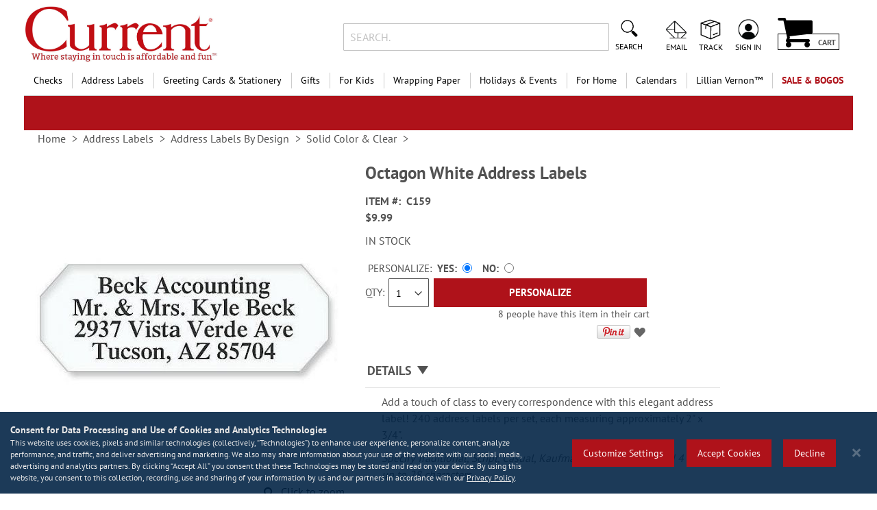

--- FILE ---
content_type: text/html; charset=UTF-8
request_url: https://www.currentcatalog.com/buy/octagon-white-address-labels-c159.html
body_size: 67633
content:
<!doctype html>
<html lang="en">
    <head prefix="og: http://ogp.me/ns# fb: http://ogp.me/ns/fb# product: http://ogp.me/ns/product#">
                <meta charset="utf-8"/>
<meta name="title" content="Octagon White Label | Current Catalog"/>
<meta name="description" content="Add a touch of class to every correspondence with this elegant address label! 240 address labels per set, each measuring approximately 2&quot; x 3/4&quot;.

Specify..."/>
<meta name="keywords" content="address labels, address labels, return address labels, address labels on sheets, return address labels on sheets, labels, octagon labels, premier labels, C159"/>
<meta name="robots" content="INDEX,FOLLOW"/>
<meta name="viewport" content="width=device-width, initial-scale=1"/>
<meta name="format-detection" content="telephone=no"/>
<title>Octagon White Label | Current Catalog</title>
<link  rel="stylesheet" type="text/css"  media="all" href="https://static.currentcatalog.com/version1767829277/_cache/merged/ac835878a0cf1803ffafbdc50906e54b.min.css" />
<link  rel="stylesheet" type="text/css"  media="screen and (min-width: 768px)" href="https://static.currentcatalog.com/version1767829277/frontend/Regent/cmg_cc/en_US/css/styles-l.min.css" />
<link  rel="stylesheet" type="text/css"  media="print" href="https://static.currentcatalog.com/version1767829277/frontend/Regent/cmg_cc/en_US/css/print.min.css" />




<link rel="preload" as="font" crossorigin="anonymous" href="https://static.currentcatalog.com/version1767829277/frontend/Regent/cmg_cc/en_US/fonts/Luma-Icons.woff2" />
<link rel="preload" as="font" crossorigin="anonymous" href="https://static.currentcatalog.com/version1767829277/frontend/Regent/cmg_cc/en_US/fonts/Awesome.woff2" />
<link rel="preload" as="font" crossorigin="anonymous" href="https://static.currentcatalog.com/version1767829277/frontend/Regent/cmg_cc/en_US/fonts/PTSans-Regular.woff2" />
<link rel="preload" as="font" crossorigin="anonymous" href="https://static.currentcatalog.com/version1767829277/frontend/Regent/cmg_cc/en_US/fonts/PTSans-Bold.woff2" />
<link rel="preload" as="font" crossorigin="anonymous" href="https://static.currentcatalog.com/version1767829277/frontend/Regent/cmg_cc/en_US/fonts/Bitter-Bold.woff2" />
<link  rel="canonical" href="https://www.currentcatalog.com/buy/octagon-white-address-labels-c159.html" />
<link  rel="icon" type="image/x-icon" href="https://images.currentcatalog.com/favicon/stores/1/favicon.ico" />
<link  rel="shortcut icon" type="image/x-icon" href="https://images.currentcatalog.com/favicon/stores/1/favicon.ico" />
<meta name="facebook-domain-verification" content="g8klntvek9j7wmqgxfju5m01k0bpb0">
<meta name="norton-safeweb-site-verification" content="vwwp-sqyv1u3iss-6rta3mv6mhexx56gzo1xxjb4eb4c2ax94cvs7qpzetsnf6thll2eqysat7n6shcsmv5eye790rh46pzdvc2oiqg5q0fwgg6y4yvlvprnwwv-4yle">

        <style>
	.ec-gtm-cookie-directive > div { background: #ffffff; color: #000000; -webkit-border-radius: 8px; -moz-border-radius: 8px; -ms-border-radius: 8px; -o-border-radius: 8px; border-radius: 8px;  }
    .ec-gtm-cookie-directive > div > div > div { padding-left: 0px; }
	.ec-gtm-cookie-directive > div > div > div a.action.accept,
    .ec-gtm-cookie-directive > div > div > div a.action.accept-all { color: #8bc53f; }
	.ec-gtm-cookie-directive > div > div > div a.action.refuse,
    .ec-gtm-cookie-directive > div > div > div a.action.customize { color: #000000; }
	.ec-gtm-cookie-directive > div > div > div .ec-gtm-cookie-directive-note-toggle { color: #8bc53f; }
    .ec-gtm-cookie-directive-segments { background: #ffffff; }
    .ec-gtm-cookie-directive-segments > div input[type="checkbox"] + label:before { border:1px solid #000000; }  
    .ec-gtm-cookie-directive .consent-logo { width: 0px; }
    
</style>	<script data-ommit="true" nonce="MXRzdWU5MTk0NjRsb3lqOHphY2Q5eWJ0NndkM21tdTQ=">var AEC = (function()
{
	return {
		add: function(context, dataLayer)
		{
			let element = context, qty = 1, variants = [], variant = [], variant_attribute_option = [], items = [];

			document.querySelectorAll('input[name=qty]:checked, [name=qty]').forEach(element => 
			{
				qty = element.value;
			});
			
			qty = Math.abs(qty);
			
			if (isNaN(qty))
			{
				qty = 1;
			}

			function closestForm(element) 
			{
				while (element) 
				{
					if (element.tagName === 'FORM') 
					{
						return element;
					}
					element = element.parentElement;
				}
				return null;
			}

			const form = closestForm(context);

			if (form && typeof form.checkValidity === 'function') 
			{
				if (!form.checkValidity()) 
				{
					return true;
				}
			}

			if (!AEC.gtm())
			{
				if (element.dataset.click)
				{
					AEC.Time.track(dataLayer, AEC.Const.TIMING_CATEGORY_ADD_TO_CART, element.dataset.name, element.dataset.category);
					
					(click => 
					{
						new Function(click)();
					})
					(element.dataset.click);
				}
				
				return true;
			}
			
			if(element.dataset.configurable)
			{
				document.querySelectorAll('[name^="super_attribute"]').forEach(attribute => 
				{
					if (attribute.matches('select'))
					{
						var name = attribute.getAttribute('name'), id = name.substring(name.indexOf('[') + 1, name.lastIndexOf(']'));

						if (attribute.selectedIndex)
						{
							var option = attribute.options[attribute.selectedIndex];
							
							if (option)
							{
								variants.push(
								{
									id: 	id,
									option: option.label,
									text: 	option.text
								});
							}
						}
					}
					
					if (attribute.matches('input') && -1 != attribute.type.indexOf('radio'))
					{
						if (attribute.parentNode.classList.contains('swatch-option-selected') || attribute.checked)
						{
							Object.entries(AEC.SUPER).forEach(([key, super_attribute]) => 
							{
								if (-1 != attribute.name.indexOf("super_attribute[" + super_attribute.id + "]"))
								{
									let variant = 
									{
										id: 	super_attribute.id,
										text:	super_attribute.label,
										option: attribute.value
									};
									
									variants.push(variant);
								}
							});
						}
					}
				});
				
				/**
				 * Colour Swatch support
				 */
				if (!variants.length)
				{
					Object.entries(AEC.SUPER).forEach(([key, attribute]) => 
					{
						var swatch = document.querySelectorAll('div[attribute-code="' + attribute.code + '"], div[data-attribute-code="' + attribute.code + '"]');
						
						swatch.forEach(element => 
						{
							let variant = 
							{
								id: 	attribute.id,
								text:	'',
								option: null
							};
							
							var select = element.querySelector('select');

							if (select)
							{
								if (select.selectedIndex)
								{
									var option = select.options[select.selectedIndex];
									
									if (option)
									{
										variant.text 	= option.text;
										variant.option 	= option.value;
									}
								}
							}
							else 
							{
								var span = element.querySelector('span.swatch-attribute-selected-option');

								if (span)
								{
									variant.text 	= span.innerHTML;
									variant.option 	= span.parentNode.dataset.optionSelected;
								}
							}
							
							variants.push(variant);
						});
					});
				}
				
				if (!variants.length)
				{
					AEC.EventDispatcher.trigger('ec.variants', variants);
				}
				
				var SUPER_SELECTED = [];

				for (var i = 0, l = variants.length; i < l; i++)
				{
					for (var a = 0, b = AEC.SUPER.length; a < b; a++)
					{
						if (AEC.SUPER[a].id == variants[i].id)
						{
							var text = variants[i].text;

							if (AEC.useDefaultValues)
							{
								AEC.SUPER[a].options.forEach(option => 
								{
									if (parseInt(option.value_index) == parseInt(variants[i].option))
									{
										if (option.hasOwnProperty('admin_label'))
										{
											text = option.admin_label;
										}
										else if (option.hasOwnProperty('store_label'))
										{
											text = option.store_label;
										}
									}
								});
							}
							
							variant.push([AEC.SUPER[a].label,text].join(AEC.Const.VARIANT_DELIMITER_ATT));
							
							let tier_price = Number.parseFloat(element.dataset.price).toFixed(2);
							
							Object.entries(AEC.CONFIGURABLE_SIMPLES).forEach(([key, simple]) => 
							{
							    if (simple.hasOwnProperty('configurations'))
							    {
							    	Object.entries(simple.configurations).forEach(([key, configuration]) => 
									{
										if (configuration.label === variants[i].option)
										{
											let prices = [];
											
											Object.entries(simple.price_tier).forEach(([key, tier]) => 
											{
												if (parseInt(qty) >= parseInt(tier.price_qty))
												{
													prices.push(Number.parseFloat(tier.price));
												}
											});

											if (prices.length)
											{
												tier_price = prices.sort(function(a,b) { return a < b; }).pop();
											}
										}
									});
							    }
							});
							
							variant_attribute_option.push(
							{
								attribute: 	variants[i].id,
								option: 	variants[i].option,
								price:		tier_price
							});
						}
					}
				}
				
				if (!variant.length)
				{
					if (element.dataset.click)
					{
						AEC.Time.track(dataLayer, AEC.Const.TIMING_CATEGORY_ADD_TO_CART, element.dataset.name, element.dataset.category);
						
						(click => 
						{
							new Function(click)();
						})
						(element.dataset.click);
					}
					
					return true;
				}
			}
			
			if (element.dataset.grouped)
			{
				for (var u = 0, y = window.G.length; u < y; u++)
				{
					let field = document.querySelector('[name="super_group[' + window.G[u].id + ']"]');

					if (field)
					{
						(qty => 
						{
							if (qty)
							{
								let item = 
								{
									'item_name': 		window.G[u].item_name,
									'item_id': 		    window.G[u].item_id,
									'price': 			window.G[u].price,
									'category': 		window.G[u].category,
									'item_brand':		window.G[u].item_brand,
									'quantity': 		qty
								};
								
								Object.assign(item, item, AEC.GA4.transformCategories(element.dataset.category));
								
								items.push(item);
							}
						})(Math.abs(field.value));
					}
				}
			}
			else
			{
				let price = Number.parseFloat(element.dataset.price);
				
				if (element.dataset.hasOwnProperty('selection'))
				{
					let selection = parseInt(element.dataset.selection);
					
					Object.entries(AEC.CONFIGURABLE_SIMPLES).forEach(([key, simple]) => 
					{
						if (key == selection)
						{
							if (simple.hasOwnProperty('price_tier'))
							{
								Object.entries(simple.configurations).forEach(([key, configuration]) => 
								{
									let prices = [];
									
									Object.entries(simple.price_tier).forEach(([key, tier]) => 
									{
										if (parseInt(qty) >= parseInt(tier.price_qty))
										{
											prices.push(Number.parseFloat(tier.price));
										}
									});

									if (prices.length)
									{
										price = prices.sort(function(a,b) { return a < b; }).pop();
									}
								});
							}
						}
					});
				}
				
				let item = 
				{
					'item_name': 					element.dataset.name,
					'item_id': 		    			1 === parseInt(element.dataset.useSimple) ? element.dataset.simpleId : element.dataset.id,
					'price': 						price,
					'item_brand':					element.dataset.brand,
					'item_variant':					variant.join(AEC.Const.VARIANT_DELIMITER),
					'variants':						variants,
					'category':						element.dataset.category,
					'quantity': 					qty,
					'currency':						AEC.currencyCode,
					'google_business_vertical':		element.dataset.googleBusinessVertical,
					'index': 						0
				};
				
				Object.assign(item, item, AEC.GA4.transformCategories(element.dataset.category));
				
				items.push(item);
			}
			
			let value_combined = 0;

			for (var i = 0, l = items.length; i < l; i++)
			{
				value_combined += (Number.parseFloat(items[i].price) * Number.parseInt(items[i].quantity));
				
				(function(item)
				{
					Object.entries(AEC.parseJSON(element.dataset.attributes)).forEach(([key, value]) => 
					{
						item[key] = value;
					});
					
					let options = [];

					Object.entries(AEC.parseJSON(element.dataset.options)).forEach(([key, name]) => 
					{
						let option = document.querySelector('[name="options[' + key + ']"]'), value = null;

						if (!option)
						{
							option = document.querySelector('[name="options[' + key + '][]"]');
						}

						switch(true)
						{
							case option instanceof HTMLInputElement: 
							case option instanceof HTMLTextAreaElement: value = option.value;
								break;
							case option instanceof HTMLSelectElement: value = option.options[option.selectedIndex].text;
								break;
						}
						
						if (value)
						{
							options.push({ name: name, value: value });
						}
						
					});

					if (options.length)
					{
						item['options'] = options;
					}

				})(items[i]);
			}
			
			var data = 
			{
				'event':'add_to_cart',
				'eventLabel': element.dataset.name,
				'ecommerce': 
				{
					'currency': 		AEC.currencyCode,
					'value':			value_combined,
					'item_list_id': 	element.dataset.list,
					'item_list_name': 	element.dataset.list,
					'items': 			items,
					'options': 			variant_attribute_option
				},
				'currentStore': element.dataset.store
			};
			
			if (AEC.useDefaultValues)
			{
				data['currentStore'] = AEC.storeName;
			}
			
			/**
			 * Notify listeners
			 */
			this.EventDispatcher.trigger('ec.add.data', data);
			
			/**
			 * Track event
			 */
			AEC.CookieConsent.queue(() => 
			{
				AEC.Cookie.add(data).push(dataLayer);

				/**
				 * Track time 
				 */
				AEC.Time.track(dataLayer, AEC.Const.TIMING_CATEGORY_ADD_TO_CART, element.dataset.name, element.dataset.category);

			}).process();
			
			/**
			 * Save backreference
			 */
			if (AEC.localStorage)
			{
				(function(items)
				{
					for (var i = 0, l = items.length; i < l; i++)
					{
						AEC.Storage.reference().set(
						{
							id: 		items[i].item_id,
							category: 	items[i].category
						});
					}
				})(items);
			}

			if (AEC.facebook)
			{
				if ("function" === typeof fbq)
				{
					(function(product, items, fbq)
					{
						var content_ids = [], price = 0;
						
						for (var i = 0, l = items.length; i < l; i++)
						{
							content_ids.push(items[i].item_id);
			
							price += parseFloat(items[i].price);
						}
						
						(function(callback)
						{
							if (AEC.Const.COOKIE_DIRECTIVE)
							{
								AEC.CookieConsent.queue(callback).process();
							}
							else 
							{
								callback.apply(window,[]);
							}
						})
						(
							(function(product, content_ids, price)
							{
								return function()
								{
									if ('undefined' === typeof variants)
									{
										variants = [];
									}
									
									fbq('track', 'AddToCart', 
									{
										content_name: 	product,
										content_ids: 	content_ids,
										content_type: 	!variants.length ? 'product' : 'product_group',
										value: 			price,
										currency: 		AEC.currencyCode
									}, 
									{ 
										eventID: AEC.UUID.generate({ event: 'AddToCart'})
									});
								};
								
							})(product, content_ids, price)
						);

					})(element.dataset.name, items, fbq);
				}
			}

			if (AEC.tiktok)
			{
				if ('undefined' !== typeof ttq)
				{
					(function(product, items, ttq)
					{
						var contents = [], price = 0;
						
						for (var i = 0, l = items.length; i < l; i++)
						{
							contents.push
							(
								{
									content_id: 	items[i].item_id,
									content_name: 	items[i].item_name,
									quantity: 		items[i].quantity,
									brand: 		    items[i].item_brand,
									price: 			items[i].price
								}
							);
			
							price += parseFloat(items[i].price);
						}
						
						(function(callback)
						{
							if (AEC.Const.COOKIE_DIRECTIVE)
							{
								AEC.CookieConsent.queue(callback).process();
							}
							else 
							{
								callback.apply(window,[]);
							}
						})
						(
							(function(product, content_ids, price)
							{
								return function()
								{
									AEC.TikTok.event('AddToCart', {
										contents: contents,
										content_type:'product',
										value: 	price,
										currency: AEC.currencyCode,
									}, 
									{ 
										event_id: AEC.UUID.generate({ event: 'AddToCart'})
									});
								};
								
							})(product, contents, price)
						);

					})(element.dataset.name, items, ttq);
				}
			}
			
			if (element.dataset.click)
			{
				(click => 
				{
					new Function(click)();
				})
				(element.dataset.click);
			}
			
			return true;
		},
		addSwatch: function(context,dataLayer)
		{	
			var element = context;
			
			if (window.jQuery) 
			{  
				jQuery(document).on('ajax:addToCart', function()
				{
					var attributes = [];
					
					Object.entries(AEC.parseJSON(element.dataset.swatch)).forEach(([key, value]) => 
					{
						attributes.push(value);
					});
					
					var option = document.querySelector('.swatch-option.selected');

					if (!option)
					{
						let form = jQuery(element).parents('form:first');

						if (form)
						{
							let selected = [];

							Object.entries(attributes).forEach(([key, value]) => 
							{
								let e = form.find('input[name="super_attribute[' + value.attribute_id + ']"]');

								if (e.length > 0)
								{
									if (e.get(0).dataset.hasOwnProperty('label'))
									{
										let a = e.get(0).dataset.label;
										let b = value.attribute_label;

										selected.push([b,a].join(AEC.Const.VARIANT_DELIMITER_ATT));
									}
									else if(e.get(0).dataset.hasOwnProperty('attrName'))
									{
										let a = e.get(0).value;
										let b = value.attribute_label;

										selected.push([b,a].join(AEC.Const.VARIANT_DELIMITER_ATT));
									}
								}
							});

							variant = [selected].join(AEC.Const.VARIANT_DELIMITER);
						}
					}
					else 
					{
						variant = [[attributes[0].attribute_label, option.getAttribute('aria-label')].join(AEC.Const.VARIANT_DELIMITER_ATT)].join(AEC.Const.VARIANT_DELIMITER);
					}
					
					let item =  
					{
						'item_name': 		element.dataset.name,
						'item_id': 		    element.dataset.id,
						'price': 			element.dataset.price,
						'category': 		element.dataset.category,
						'item_brand':		element.dataset.brand,
						'item_variant':		variant,
						'item_list_name': 	element.dataset.list,
						'item_list_id': 	element.dataset.list,
						'quantity': 		1,
						'index':			element.dataset.position
					};
					
					Object.assign(item, item, AEC.GA4.transformCategories(element.dataset.category));
					
					/**
					 * Track event
					 */
					AEC.Cookie.add(
					{
						'event': 			'add_to_cart',
						'currency':			AEC.currencyCode,
						'eventLabel': 		element.dataset.name,
						'item_list_id': 	element.dataset.list,
						'item_list_name': 	element.dataset.list,
						'ecommerce': 
						{
							'items': [item]
						},
						'currentStore': element.dataset.store
					}).push(dataLayer);
	
					/**
					 * Track time 
					 */
					AEC.Time.track(dataLayer, AEC.Const.TIMING_CATEGORY_ADD_TO_CART, element.dataset.name, element.dataset.category);
				});
			}
			
			return true;
		},
		click: function(context,dataLayer)
		{
			var element = context;
			
			if (!AEC.gtm())
			{
				AEC.Time.track(dataLayer, AEC.Const.TIMING_CATEGORY_PRODUCT_CLICK, element.dataset.name, element.dataset.category);

				return true;
			}

			var item = 
			{
				'item_name': 	element.dataset.name,
				'item_id': 		element.dataset.id,
				'price': 		element.dataset.price,
				'item_brand':	element.dataset.brand,
				'quantity': 	element.dataset.quantity,
				'index':		element.dataset.position,
				'category':		element.dataset.category,
				'currency':		AEC.currencyCode
			};
			
			Object.entries(AEC.parseJSON(element.dataset.attributes)).forEach(([key, value]) => 
			{
				item[key] = value;
			});
			
			Object.assign(item, item, AEC.GA4.augmentCategories(item));
			
			var data = 
			{
				'event': 			'select_item',
				'eventLabel': 		element.dataset.name,
				'item_list_id': 	element.dataset.list, 
				'item_list_name': 	element.dataset.list,
				'ecommerce': 
				{
					'items': 
					[
						item
					]
				},
    	     	'currentStore': element.dataset.store	
			};
			

			/**
			 * Push data
			 */
			AEC.CookieConsent.queue(() => 
			{
				AEC.Cookie.click(data).push(dataLayer);
				
			}).process();
			
			/**
			 * Track time 
			 */
			AEC.Time.track(dataLayer, AEC.Const.TIMING_CATEGORY_PRODUCT_CLICK, element.dataset.name, element.dataset.category);

			if (element.dataset.click)
			{
				(click => 
				{
					new Function(click)();
				})
				(element.dataset.click);
			}

			return true;
		},
		remove: function(context, dataLayer, event)
		{
			var element = context;
			
			if (!AEC.gtm())
			{
				AEC.Time.track(dataLayer, AEC.Const.TIMING_CATEGORY_REMOVE_FROM_CART, element.dataset.name, element.dataset.category);
			}

			var item = 
			{
				'item_name': 	element.dataset.name,
				'item_id': 		element.dataset.id,
				'price': 		parseFloat(element.dataset.price),
				'category': 	element.dataset.category,
				'item_brand':	element.dataset.brand,
				'quantity': 	element.dataset.quantity,
				'currency': 	AEC.currencyCode
			};
			
			Object.entries(AEC.parseJSON(element.dataset.attributes)).forEach(([key, value]) => 
			{
				item[key] = value;
			});
			
			Object.assign(item, item, AEC.GA4.augmentCategories(item));
			
			var data = 
			{
				'event': 'remove_from_cart',
				'eventLabel': element.dataset.name,
				'ecommerce': 
				{
					'item_list_id':  element.dataset.list,
					'item_list_name':  element.dataset.list,
					'items': 
					[
						item
					]
				}
			};
			
			AEC.EventDispatcher.trigger('ec.remove.data', data);

			let executor = element =>
			{
				let params = 
				{
					action:null
				};

				if (element.dataset.hasOwnProperty('post'))
				{
					params = AEC.parseJSON(element.dataset.post);
				}
				else if (element.dataset.hasOwnProperty('postAction'))
				{
					params = AEC.parseJSON(element.dataset.postAction);
				}

				async function getFormKey() 
				{
					if ('cookieStore' in window) 
					{
						const cookie = await cookieStore.get('form_key');

						return cookie?.value || null;
					}

					const cookies = Object.fromEntries(document.cookie.split('; ').map(cookie => 
					{
						const [name, value] = cookie.split('=');
						return [decodeURIComponent(name), decodeURIComponent(value)];
					}));

					return cookies['form_key'] || null;
				}

				getFormKey().then(formKey => 
				{
					let form = document.createElement("form");

					form.setAttribute('method', 'post');
					form.setAttribute('action', params.action);
					
					if (params.hasOwnProperty('data'))
					{
						params.data['form_key'] = formKey;

						Object.entries(params.data).forEach(([name, value]) => 
						{
							let input = document.createElement('input');
					
							input.setAttribute('type', 'text');
							input.setAttribute('name',  name);
							input.setAttribute('value', value);
							
							form.append(input);
						});
					}
					
					document.querySelector("body").appendChild(form);

					form.submit();
				});
			};

			if (AEC.Message.confirm)
			{
				if (typeof require !== "undefined" && typeof require === "function") 
				{
					require(['Magento_Ui/js/modal/confirm'], function(confirmation) 
					{
						confirmation(
						{
							title: AEC.Message.confirmRemoveTitle,
							content: AEC.Message.confirmRemove,
							actions: 
							{
								confirm: function()
								{
									/**
									 * Track event
									 */
									AEC.Cookie.remove(data).push(dataLayer);

									/**
									 * Track time 
									 */
									AEC.Time.track(dataLayer, AEC.Const.TIMING_CATEGORY_REMOVE_FROM_CART, element.dataset.name);
									
									/**
									 * Execute standard data-post
									 */
									executor(element);
								},
								cancel: function()
								{
									return false;
								},
								always: function()
								{
									return false;
								}
							}
						});
					});
				}
				else 
				{
					if (typeof Alpine !== "undefined") 
					{
						return true;
					}
				}
			}
			else 
			{
				/**
				 * Track event
				 */
				AEC.Cookie.remove(data).push(dataLayer);

				/**
				 * Track time 
				 */
				AEC.Time.track(dataLayer, AEC.Const.TIMING_CATEGORY_REMOVE_FROM_CART, element.dataset.name);

				executor(element);
			}
			
			return false;
		},
		wishlist: function(context, dataLayer)
		{
			var element = context;

			if (!AEC.gtm())
			{
				/**
				 * Track time 
				 */
				AEC.Time.track(dataLayer, AEC.Const.TIMING_CATEGORY_PRODUCT_WISHLIST, element.dataset.name,'Wishlist');
				
				return true;
			}
			
			let attributes = JSON.parse(element.dataset.eventAttributes);
			
			/**
			 * Track event
			 */
			AEC.Cookie.wishlist(
			{
				event: 		element.dataset.event,
				eventLabel: element.dataset.eventLabel,
				ecommerce: 
				{
					items: attributes.items
				}
			}).push(dataLayer);

			return true;
		},
		wishlistRemove: function(context, dataLayer)
		{
			var element = context;

			if (!AEC.gtm())
			{
				/**
				 * Track time 
				 */
				AEC.Time.track(dataLayer, AEC.Const.TIMING_CATEGORY_PRODUCT_WISHLIST, element.dataset.name,'Wishlist');
				
				return true;
			}
			
			let attributes = JSON.parse(element.dataset.eventAttributes);
			
			/**
			 * Track event
			 */
			AEC.Cookie.wishlistRemove(
			{
				event: 		element.dataset.event,
				eventLabel: element.dataset.eventLabel,
				ecommerce: 
				{
					items: attributes.items
				}
			}).push(dataLayer);

			return true;
		},
		compare: function(context, dataLayer)
		{
			var element = context;

			if (!AEC.gtm())
			{
				/**
				 * Track time 
				 */
				AEC.Time.track(dataLayer, AEC.Const.TIMING_CATEGORY_PRODUCT_COMPARE, element.dataset.name,'Compare');
				
				return true;
			}
			
			let attributes = JSON.parse(element.dataset.eventAttributes);

			AEC.Cookie.compare(
			{
				event: 		element.dataset.event,
				eventLabel: element.dataset.eventLabel,
				ecommerce: 
				{
					items: attributes.items
				}
			}).push(dataLayer);
			
			return true;
		},
		Bind: (function()
		{
			return {
				apply: function(parameters)
				{	
					/**
					 * Merge persistent storage
					 */
					AEC.Persist.merge();
					
					/**
					 * Push private data
					 */
					AEC.Cookie.pushPrivate();
					
					document.addEventListener('DOMContentLoaded',() => 
					{
						document.body.addEventListener('catalogCategoryAddToCartRedirect', () => 
						{
							dataLayer.push(
							{
								event: AEC.Const.CATALOG_CATEGORY_ADD_TO_CART_REDIRECT_EVENT
							});
						});
					});

					if (parameters)
					{
						if (parameters.performance)
						{
							if (window.performance)
							{
								window.onload = function()
								{
									setTimeout(function()
									{
									    var time = performance.timing.loadEventEnd - performance.timing.responseEnd;
									    
									    var timePayload = 
									    {
								    		'event':'performance',
							    			'performance':
							    			{
							    				'timingCategory':	'Load times',
							    				'timingVar':		'load',
							    				'timingValue': 		(time % 60000)
							    			}	
									    };
									    
									    switch(window.google_tag_params.ecomm_pagetype)
									    {
									    	case 'home':
									    		
									    		timePayload.performance.timingLabel = 'Home';
									    		
									    		AEC.CookieConsent.queue(() => 
									            {
									            	dataLayer.push(timePayload);
									            }).process();
									    		
									    		break;
									    	case 'product':
									    		
									    		timePayload.performance.timingLabel = 'Product';
									    		
									    		AEC.CookieConsent.queue(() => 
									            {
									            	dataLayer.push(timePayload);
									            }).process();
									    		
									    		break;
									    	
								    		case 'category':
									    		
									    		timePayload.performance.timingLabel = 'Category';
									    		
									    		AEC.CookieConsent.queue(() => 
									            {
									            	dataLayer.push(timePayload);
									            }).process();
									    		
									    		break;
									    }
									    
									}, 0);
								};	
							}
						}
					}
					
					return this;
				}
			};
			
		})(),
		Time: (function()
		{
			var T = 
			{
				event: 			'trackTime',
				timingCategory:	'',
				timingVar:		'',
				timingValue:	-1,
				timingLabel:	''
			};

			var time = new Date().getTime();
			
			return {
				track: function(dataLayer, category, variable, label)
				{
					T.timingValue = (new Date().getTime()) - time;
					
					if (category)
					{
						T.timingCategory = category;
					}

					if (variable)
					{
						T.timingVar = variable;
					}

					if (label)
					{
						T.timingLabel = label;
					}
					
					dataLayer.push(T);

				},
				trackContinue: function(dataLayer, category, variable, label)
				{
					this.track(dataLayer, category, variable, label);

					time = new Date().getTime();
				}
			};
			
		})(),
		Persist:(function()
		{
			var DATA_KEY = 'persist'; 

			var proto = 'undefined' != typeof Storage ? 
			{
				push: function(key, entity)
				{
					/**
					 * Get data
					 */
					var data = this.data();

					/**
					 * Push data
					 */
					data[key] = entity;

					/**
					 * Save to local storage
					 */
					localStorage.setItem(DATA_KEY, JSON.stringify(data));

					return this;
				},
				data: function()
				{
					var data = localStorage.getItem(DATA_KEY);
					
					if (null !== data)
					{
						return JSON.parse(data);
					}

					return {};
				},
				merge: function()
				{
					var data = this.data();
					var push = 
					{
						persist: {}
					};

					for (var i in data)
					{
						push.persist[i] = data[i];
					}

					dataLayer.push(push);

					return this;
				},
				clear: function()
				{
					/**
					 * Reset private local storage
					 */
					localStorage.setItem(DATA_KEY,JSON.stringify({}));

					return this;
				}
			} : {
				push: 	function(){}, 
				merge: 	function(){},
				clear: 	function(){}
			};

			/**
			 * Constants
			 */
			proto.CONST_KEY_PROMOTION = 'persist_promotion';

			return proto;
			
		})(),
		Checkout: (function()
		{
			return {
				init: false,
				data: {},
				tracked: {},
				getData: function()
				{
					return this.data;
				},
				getPayload: function()
				{
					if (this.data && this.data.hasOwnProperty('payload'))
					{
						return this.data.payload;
					}
					
					return {
						error: 'Missing checkout payload data'
					};
				},
				step: function(previous, current, currentCode)
				{
					if (!this.init)
					{
						return this.fail('Step tracking requires a checkout page.');
					}
					
					if (this.data && this.data.hasOwnProperty('ecommerce'))
					{	
						this.data.ecommerce['step'] = ++current;

						/**
						 * Notify listeners
						 */
						AEC.EventDispatcher.trigger('ec.checkout.step.data', this.data);
						
						/**
						 * Track checkout step
						 */
						AEC.Cookie.checkout(this.data).push(dataLayer);
					}
					
					return this;
				},
				stepOption: function(step, option)
				{
					if (!option)
					{
						return this;
					}
					
					if (!this.init)
					{
						return this.fail('Step option tracking requires a checkout page.');
					}
					
					
					if (!option.toString().length)
					{
						return this;
					}
					
					var data = 
					{
	    				'event': 'checkoutOption',
	    				'ecommerce': 
	    				{
	    					'checkout_option': 
	    					{
	    						'actionField': 
	    						{
	    							'step': step,
	    							'option': option
	    						}
	    					}
	    				}
	        		};
					
					/**
					 * Notify listeners
					 */
					AEC.EventDispatcher.trigger('ec.checkout.step.option.data', data);
					
					/**
					 * Track checkout option
					 */
					AEC.CookieConsent.queue(() => 
					{
						AEC.Cookie.checkoutOption(data).push(dataLayer);
						
					}).process();
					
					
					return this;
				},
				fail: function(message)
				{
					console.log(message);
					
					return this;
				}
			};
			
		})(),
		Cookie: (function()
		{
			return {
				data: null,
				privateData: null,
				reset: function()
				{
					if (AEC.reset)
					{
						dataLayer.push({ ecommerce: null });
					}
					
					return dataLayer;
				},
				push: function(dataLayer, consent)
				{
					consent = typeof consent !== 'undefined' ? consent : true;

					if (this.data)
					{
						this.reset().push(this.data);

						/**
						 * Reset data to prevent further push
						 */
						this.data = null;
					}
					
					return this;
				},
				pushPrivate: function()
				{
					var data = this.getPrivateData();
					
					if (data)
					{
						dataLayer.push(
						{
							privateData: data
						});
					}
					
					return this;
				},
				augment: function(products)
				{
					/**
					 * Parse data & apply local reference
					 */
					var reference = AEC.Storage.reference().get();

					if (reference)
					{
						for (var i = 0, l = products.length; i < l; i++)
						{
							for (var a = 0, b = reference.length; a < b; a++)
							{
								if (products[i].item_id.toString().toLowerCase() === reference[a].id.toString().toLowerCase())
								{
									products[i].category = reference[a].category;
								}
							}
						}
					}

					products.forEach(product => 
					{
						if (product.hasOwnProperty('category'))
						{
							let categories = product.category.split(/\//);

							if (categories.length)
							{
								let index = 2;

								categories.forEach(category => 
								{
									product['item_category' + index] = category;
								});
							}
						}
					});

					return products;
				},
				click: function(data)
				{
					AEC.EventDispatcher.trigger('ec.cookie.click.data', data);
					
					this.data = data;
					
					return this;
				},
				add: function(data)
				{
					AEC.EventDispatcher.trigger('ec.cookie.add.data', data);
					
					this.data = data;

					return this;
				},
				remove: function(data)
				{
					AEC.EventDispatcher.trigger('ec.cookie.remove.item.data', data);
					
					this.data = data;
					
					if (AEC.localStorage)
					{
						this.data.ecommerce.items = this.augment(this.data.ecommerce.items);
					}

					return this;
				},
				compare: function(data)
				{
					AEC.EventDispatcher.trigger('ec.cookie.compare.data', data);
					
					this.data = data;
					
					return this;
				},
				wishlist: function(data)
				{
					AEC.EventDispatcher.trigger('ec.cookie.wishlist.data', data);
					
					this.data = data;
					
					return this;
				},
				wishlistRemove: function(data)
				{
					AEC.EventDispatcher.trigger('ec.cookie.wishlist.remove.data', data);
					
					this.data = data;
					
					return this;
				},
				update: function(data)
				{
					AEC.EventDispatcher.trigger('ec.cookie.update.item.data', data);
					
					this.data = data;
					
					return this;
				},
				visitor: function(data)
				{
					AEC.EventDispatcher.trigger('ec.cookie.visitor.data', data);
					
					this.data = (function(data, privateData)
					{
						if (privateData)
						{
							if (privateData.hasOwnProperty('visitor'))
							{
								data.visitorId 		   = privateData.visitor.visitorId;
								data.visitorLoginState = privateData.visitor.visitorLoginState;
							}
						}
						
						return data;
						
					})(data, AEC.Cookie.getPrivateData());
					
					return this;
				},
				detail: function(data)
				{
					AEC.EventDispatcher.trigger('ec.cookie.detail.data', data);
					
					this.data = data;
					
					return this;
				},
				purchase: function(data)
				{
					AEC.EventDispatcher.trigger('ec.cookie.purchase.data', data);
					
					this.data = data;

					if (AEC.localStorage)
					{
						this.data.ecommerce.purchase.items = this.augment(this.data.ecommerce.purchase.items);
					}
					
					return this;
				},
				impressions: function(data)
				{
					AEC.EventDispatcher.trigger('ec.cookie.impression.data', data);
					
					this.data = data;
					
					return this;
				},
				checkout: function(data)
				{
					AEC.EventDispatcher.trigger('ec.cookie.checkout.step.data', data);
					
					this.data = data;
					
					if (AEC.localStorage)
					{
						this.data.ecommerce.items = this.augment(this.data.ecommerce.items);
					}
					
					return this;
				},
				checkoutOption: function(data)
				{
					AEC.EventDispatcher.trigger('ec.cookie.checkout.step.option.data', data);
					
					this.data = data;
					
					return this;
				},
				promotion: function(data)
				{
					AEC.EventDispatcher.trigger('ec.cookie.promotion.data', data);
					
					this.data = data;
					
					return this;
				},
				promotionClick: function(data, element)
				{
					AEC.EventDispatcher.trigger('ec.cookie.promotion.click', data, 
				   {
						element: element
				   });
					
					this.data = data;
					
					return this;
				},
				remarketing: function(data)
				{
					AEC.EventDispatcher.trigger('ec.cookie.remarketing.data', data);
					
					this.data = data;
					
					return this;
				},
				getPrivateData: function()
				{
					if (!this.privateData)
					{
						var cookie = this.get('privateData');
						
						if (cookie)
						{
							this.privateData = this.parse(cookie);
						}
					}
					
					return this.privateData;
				},
				set: function(name, value, days)
				{
					if (!days)
					{
						days = 30;
					} 
				
					let date = new Date();
		            
		            date.setTime(date.getTime() + (days * 24 * 60 * 60 * 1000));

			        document.cookie = name + "=" + encodeURIComponent(value) + "; expires=" + date.toGMTString() + "; path=/; domain=" + AEC.Const.COOKIE_DOMAIN;
			        
			        return this;
				},
				get: function(name)
				{
					var start = document.cookie.indexOf(name + "="), len = start + name.length + 1;
					
					if ((!start) && (name != document.cookie.substring(0, name.length))) 
					{
					    return null;
					}
					
					if (start == -1) 
					{
						return null;
					}
										
					var end = document.cookie.indexOf(String.fromCharCode(59), len);
										
					if (end == -1) 
					{
						end = document.cookie.length;
					}
					
					return decodeURIComponent(document.cookie.substring(len, end));
				},
				unset: function(name) 
				{   
	                document.cookie = name + "=" + "; path=/; expires=" + (new Date(0)).toUTCString();
	                
	                return this;
	            },
				parse: function(json)
				{
					var json = decodeURIComponent(json.replace(/\+/g, ' '));
					
	                return JSON.parse(json);
				}
			};
		})(),
		CookieConsent: (function()
		{
			return {
				scripts: [],
				chain: {},
				endpoints:{},
				cookies: {},
				consent: [],
				config: {},
				nonce: {},
				widget: 
				{
					display: 	false,
					color: 		'rgba(0,0,0,1)',
					colorEnd: 	'rgba(0,0,0,1)'
				},
				queue: function(callback, event)
				{	
					event = typeof event !== 'undefined' ? event : AEC.Const.COOKIE_DIRECTIVE_CONSENT_GRANTED_EVENT;
					
					if (!this.chain.hasOwnProperty(event))
					{
						this.chain[event] = [];
					}

					switch(AEC.Const.COOKIE_DIRECTIVE_ENGINE)
					{
						case 4:

							callback = (callback => 
							{
								return function()
								{
									/**
									 * Chnage to dispatch event only when Onetrust is loaded
									 */
									if (false)
									{
										if ('undefined' !== typeof OneTrust)
										{
											OneTrust.OnConsentChanged(() => 
											{
												callback.apply(this);
											});

											if (window.OnetrustActiveGroups)
											{
												let groups = window.OptanonActiveGroups.split(',').filter(String);
												
												if (groups.includes('C0001','C0002','C0003','C0004','C0005'))
												{
													callback.apply(this);
												}
											}
										}
									}
									else 
									{
										callback.apply(this);
									}
								}

							})(callback);	

							break;
					}
					
					this.chain[event].push(callback);
					
					return this;
				},
				dispatch: function(consent)
				{
					/**
					 * Essential cookies
					 */
					AEC.Const.COOKIE_DIRECTIVE_CONSENT_GRANTED = true;
					
					/**
					 * Push consent to dataLayer
					 */
					dataLayer.push(consent);
					
					return this.process(consent.event);
				},
				process: function(event)
				{
					event = typeof event !== 'undefined' ? event : AEC.Const.COOKIE_DIRECTIVE_CONSENT_GRANTED_EVENT;

					if (this.getConsent(event))
					{
						this.dequeue(event);
					}
					else if (AEC.Const.COOKIE_DIRECTIVE_OVERRIDE_DECLINE)
					{
						this.dequeue(event);
					}
					else 
					{
						if (4 === AEC.Const.COOKIE_DIRECTIVE_ENGINE)
						{
							/**
							 * Chnage to dispatch event only when Onetrust is loaded
							 */
							if (false)
							{
								(event => 
								{
									window.addEventListener('onetrust_loaded', e => 
									{
										if (this.getConsent(event))
										{
											this.dequeue(event);
										}
									});
								})(event);
							}
							else 
							{
								this.dequeue(event);
							}
						}
						
					}
					
					return this;
				},
				dequeue: function(event)
				{
					if (this.chain.hasOwnProperty(event))
					{
						try 
						{
							let response;

							this.chain[event].forEach(fn => 
							{
								response = fn.apply(this,[]);
							});
						}
						catch (e)
						{
							console.debug(e);
						}

						this.chain[event] = [];
					}
					
					return this;
				},
				getConsent: function(event)
				{
					switch(AEC.Const.COOKIE_DIRECTIVE_ENGINE)
					{
						case 0:

							if (!AEC.Const.COOKIE_DIRECTIVE)
							{
								return true;
							}

							break;

						case 1: 

							if (1 == AEC.Cookie.get(event))
							{
								return true;
							}
		
							if (this.consent.includes(event))
							{
								return true;
							}

							break;

						case 4:

							if (window.OnetrustActiveGroups)
							{
								let groups = window.OptanonActiveGroups.split(',').filter(String);
								
								if (groups.includes('C0001','C0002','C0003','C0004','C0005'))
								{
									return true;
								}
							}

							break;
						
						default: return true;
					}

					return false;
				},
				updateConsent: function()
				{
					(segments => 
					{
						let grant = [];
						
						for (var i = 0, l = segments.length; i < l;i++)
						{
							if (1 == AEC.Cookie.get(segments[i]))
							{	
								grant.push(segments[i]);
							}
						}
						
						if (grant.length)
						{
							AEC.CookieConsent.acceptGoogleConsent(grant).getWidget();

							grant.forEach(segment => 
							{
								AEC.CookieConsent.acceptConsent(segment);	
							});
						}
						
					})(AEC.Const.COOKIE_DIRECTIVE_SEGMENT_MODE_EVENTS);

					return this;
				},
				acceptGoogleConsent: function(segments)
				{
					if ('function' === typeof gtag)
					{
						const consentMode = true === AEC.Const.COOKIE_DIRECTIVE_SEGMENT_MODE ? 
						{
							ad_storage: 				-1 !== segments.indexOf('cookieConsentMarketingGranted')	? 'granted' : 'denied',
							security_storage:			-1 !== segments.indexOf('cookieConsentGranted')				? 'granted' : 'denied',
							functionality_storage:		-1 !== segments.indexOf('cookieConsentGranted')			   	? 'granted' : 'denied',
							personalization_storage:	-1 !== segments.indexOf('cookieConsentPreferencesGranted') 	? 'granted' : 'denied',
							analytics_storage:			-1 !== segments.indexOf('cookieConsentAnalyticsGranted')	? 'granted' : 'denied',
							ad_user_data:			    -1 !== segments.indexOf('cookieConsentUserdata')			? 'granted' : 'denied',
							ad_personalization:		    -1 !== segments.indexOf('cookieConsentPersonalization')		? 'granted' : 'denied'
						} : 
						{
							ad_storage: 				'granted',
							security_storage:			'granted',
							functionality_storage:		'granted',
							personalization_storage:	'granted',
							analytics_storage:			'granted',
							ad_user_data:				'granted',
							ad_personalization:			'granted'
						};

						/**
						 * Update consent
						 */
						gtag('consent','update',consentMode);
						
						/**
						 * Update localStorage
						 */
				        localStorage.setItem('consentMode', JSON.stringify(consentMode));
				        
				        /**
				         * Dispatch custom event
				         */
				        window.dispatchEvent(new CustomEvent("consent_accept", { detail: { consentMode: consentMode, segments: segments } }));
					}
					
					return this;
				},
				finish: function()
				{
					let segments = [];

					AEC.Const.COOKIE_DIRECTIVE_SEGMENT_MODE_EVENTS.forEach(segment => 
					{
						if (this.getConsent(segment))
						{
							segments.push(segment);
						}
					});

					this.pickup(
					{
						detail: 
						{
							segments: segments
						}
					});
				},
				acceptConsent: function(event)
				{
					return this.dispatch({ event:event });
				},
				declineConsent: function(event)
				{
					return this.dispatch({ event:event });
				},
				declineGoogleConsent: function()
				{
					if ('function' === typeof gtag)
					{
						const consentMode = 
						{
							ad_storage: 				'denied',
							security_storage:			'denied',
							functionality_storage:		'denied',
							personalization_storage:	'denied',
							analytics_storage:			'denied',
							ad_user_data:				'denied',
							ad_personalization:			'denied'
						};
						
						/**
						 * Update consent
						 */
						gtag('consent','update',consentMode);
						
						/**
						 * Update localStorage
						 */
				        localStorage.setItem('consentMode', JSON.stringify(consentMode));

				        /**
				         * Dispatch custom event
				         */
				        window.dispatchEvent(new CustomEvent("consent_decline",{ detail: { consentMode: consentMode } }));
					}
					
					return this;
				},
				setEndpoints: function(endpoints)
				{
					this.endpoints = endpoints;
					
					return this;
				},
				getConsentDialog: function(dataLayer)
				{
					if (1 == AEC.Cookie.get(AEC.Const.COOKIE_DIRECTIVE_CONSENT_DECLINE_EVENT))
					{
						AEC.CookieConsent.declineGoogleConsent([AEC.Const.COOKIE_DIRECTIVE_CONSENT_DECLINE_EVEN]).getWidget();

						return true;
					}
					
					if (1 != AEC.Cookie.get(AEC.Const.COOKIE_DIRECTIVE_CONSENT_GRANTED_EVENT))
					{
						this.renderConsentDialog(dataLayer);
					}
					else 
					{
						AEC.CookieConsent.getWidget();
					}

					return this;
				},
				closeConsentDialog: function(directive)
				{
					directive.remove();
					
					this.getWidget();
					
					return this;
				},
				renderConsentDialog: function(dataLayer)
				{
					let template = document.querySelector('template[data-consent]');
					
					(endpoints => 
					{
						var directive = (body => 
						{
							body.insertAdjacentHTML('beforeend', template.innerHTML);

							return body.lastElementChild;
							
						})(document.body);
						
						let uuid = AEC.Cookie.get('cookieUuid');
						
						if (uuid)
						{
							directive.querySelector('[data-consent-uuid').innerHTML = uuid;
						}
						
						let check_default = Number(directive.dataset.check);
						
						directive.querySelectorAll('input[type=checkbox][data-consent]').forEach(checkbox => 
						{	
							checkbox.checked = AEC.CookieConsent.getConsent(checkbox.dataset.consent) ? true : (!uuid && check_default ? true : false);
						});
						
						directive.querySelector('[data-consent-uuid-wrapper]').style.display = uuid ? 'block' : 'none';
						
						(directive => 
						{
							let listener = event => 
							{
								if (event.key === 'Escape') 
						        {
						        	AEC.CookieConsent.closeConsentDialog(directive).acquireProxyCookies();
						        }
							};
							
							document.addEventListener('keydown', event => 
							{
								listener(event);
								
								document.removeEventListener('keydown', listener);
							});
							
						})(directive);
						
						directive.querySelectorAll('a.customize').forEach(element => 
						{
							let customize = directive.querySelector('.ec-gtm-cookie-directive-customize');
							
							element.addEventListener('click', event => 
							{
								if ('block' === customize.style.display)
								{
									directive.querySelector('a.action.accept').style.display = 'none';
			
									customize.style.display = 'none';
								}
								else 
								{
									directive.querySelector('a.action.accept').style.display = 'block';
									
									customize.style.display = 'block';
								}	
								
								event.target.innerHTML = 'block' === customize.style.display ? event.target.dataset.hide : event.target.dataset.show;
							});
						});
						
						directive.querySelectorAll('a.ec-gtm-cookie-directive-note-toggle').forEach(element => 
						{
							element.addEventListener('click', event => 
							{
								if ('block' === event.target.nextElementSibling.style.display)
								{
									event.target.nextElementSibling.style.display = 'none';
								}
								else 
								{
									directive.querySelectorAll('.ec-gtm-cookie-directive-note').forEach(note => 
									{
										note.previousElementSibling.innerHTML = note.previousElementSibling.dataset.show;
										
										note.style.display = 'none';
									});
									
									event.target.nextElementSibling.style.display = 'block';
								}	
								
								event.target.innerHTML = 'block' === event.target.nextElementSibling.style.display ? event.target.dataset.hide : event.target.dataset.show;
								
							});
						});
						
						directive.querySelectorAll('a.accept').forEach(element => 
						{
							element.addEventListener('click', event => 
							{
								event.target.text = event.target.dataset.confirm;
	
								var grant = [...directive.querySelectorAll('[name="cookie[]"]:checked')].map(element => { return element.value });
	
								grant.unshift('cookieConsentGranted');
								
								AEC.CookieConsent.acceptGoogleConsent(grant);
	
								AEC.Request.post(endpoints.cookie, { cookie: grant }, response => 
								{
									Object.keys(response).forEach(event => 
									{
										AEC.CookieConsent.acceptConsent(event);
									});
	
									AEC.CookieConsent.closeConsentDialog(directive).acquireProxyCookies();
								});
							});
						});
						
						directive.querySelectorAll('a.accept-all').forEach(element => 
						{
							element.addEventListener('click', event => 
							{
								event.target.text = event.target.dataset.confirm;
	
								[...directive.querySelectorAll('[name="cookie[]"]')].forEach(element => 
								{
									element.checked = true;
								});
								
								var grant = [...directive.querySelectorAll('[name="cookie[]"]:checked')].map(element => { return element.value });
								
								grant.unshift('cookieConsentGranted');
	
								AEC.CookieConsent.acceptGoogleConsent(grant);
	
								AEC.Request.post(endpoints.cookie, { cookie: grant }, response => 
								{
									Object.keys(response).forEach(event => 
									{
										AEC.CookieConsent.acceptConsent(event);
									});
	
									AEC.CookieConsent.closeConsentDialog(directive).acquireProxyCookies();
								});
							});
						});
						
						directive.querySelectorAll('a.decline').forEach(element => 
						{
							element.addEventListener('click', event => 
							{
								[...directive.querySelectorAll('[name="cookie[]"]')].forEach(element => 
								{
									element.checked = false;
								});
								
								AEC.CookieConsent.declineGoogleConsent();
								
								AEC.Request.post(endpoints.cookie, { decline: true }, response => 
								{
									Object.keys(response).forEach(event => 
									{
										AEC.CookieConsent.declineConsent(event);
									});
	
									AEC.CookieConsent.closeConsentDialog(directive).acquireProxyCookies();
								});
							});
						});
						
						directive.querySelectorAll('a.close').forEach(element => 
						{
							element.style.display = AEC.Const.COOKIE_DIRECTIVE_CONSENT_GRANTED ? 'block' : 'none';
	
							element.addEventListener('click', event => 
							{
								AEC.CookieConsent.closeConsentDialog(directive).acquireProxyCookies();
							});
						});
					})(this.endpoints);
					
					return this;
				},
				acquireProxyCookies: function()
				{
					if (!this.config.acquire)
					{
						return this;
					}

					const acquire = localStorage.getItem("acquire");

					if (!acquire)
					{
						(context => 
						{
							setTimeout(() => 
							{
								const cookies = Object.fromEntries(document.cookie.split(';').map(s => s.trim()).filter(Boolean).map(pair => {const i = pair.indexOf('=');const k = i > -1 ? pair.slice(0, i) : pair;const v = i > -1 ? pair.slice(i + 1) : '';try { return [decodeURIComponent(k), decodeURIComponent(v)]; }catch { return [k, v]; }}));

								Object.entries(cookies).forEach(([name, value]) => 
								{
									if (!context.cookies.hasOwnProperty(name))
									{
										context.cookies[name] = true;
									}
								});

								AEC.Request.post(context.endpoints.cookieConsent, { cookies: context.cookies }, response => 
								{
									return true;
								});

							},1000);

						})(this);
						
						localStorage.setItem("acquire", true);
					}
					
					return this;
				},
				setProxy: function()
				{
					(context =>
					{
						new MutationObserver((mutations) => 
						{
							mutations.forEach((mutation) => 
							{	
								[...mutation.addedNodes].forEach(node => 
								{
									if (node.nodeType !== 1) 
									{
										return;
									}
				
									if (node.matches('script') && node.dataset && node.dataset.hasOwnProperty('consent')) 
									{
										context.scripts.push(
										{
											script:  node,
											parent:  node.parentNode ? node.parentNode : document.head,
											segment: node.dataset.consent
										});
				
										[...node.attributes].forEach((attr) => 
										{
											if (attr.name.startsWith('defer')) 
											{
												node.removeAttribute(attr.name);
											}
										});
				
										node.remove();
									}
								});
							});
						}).observe(document.documentElement, { childList: true, subtree: true });

					})(this);

				    return this;
				},
				setReflect: function(fn, strategy)
				{
					(function() 
					{
						const proto = Document.prototype;
						const descriptor = Object.getOwnPropertyDescriptor(proto, "cookie");

						if (!descriptor || !descriptor.set) 
						{
							console.warn("Cookie setter not found on Document.prototype");
							return;
						}

						Object.defineProperty(proto, "cookie", 
						{
							configurable: true,
							enumerable: descriptor.enumerable,
							get: function() 
							{
								return descriptor.get.call(this);
							},
							set: function(value) 
							{
								try 
								{
									const name = value.split("=")[0];

									window.dispatchEvent(new CustomEvent("captured_cookie", 
									{
										detail: { cookie: { name, value } }
									}));
								} 
								catch (e) 
								{
								console.warn("Cookie observer error:", e);
								}
								return descriptor.set.call(this, value);
							}
						});
					})();

					if (1 == strategy)
					{
						const originalSetAttribute = HTMLScriptElement.prototype.setAttribute;

						Object.defineProperties(HTMLScriptElement.prototype,
						{
							src: 
							{
								set: function(value) 
								{
									if (!AEC.CookieConsent.getConsent(AEC.Const.COOKIE_DIRECTIVE_CONSENT_GRANTED_EVENT) && !this.dataset.hasOwnProperty('materialize') && -1 === value.indexOf(BASE_URL))
									{	
										this.setAttribute('type', 		  'text/template');
										this.setAttribute('data-consent', AEC.Const.COOKIE_DIRECTIVE_CONSENT_GRANTED_EVENT);
									}

									this.setAttribute('src', value);
								},
								get: function() 
								{
									return this.getAttribute('src');
								}
							},
							setAttribute: 
							{
								value: function(name, value) 
								{
									if (name === 'src') 
									{
										if (!AEC.CookieConsent.getConsent(AEC.Const.COOKIE_DIRECTIVE_CONSENT_GRANTED_EVENT) && !this.dataset.hasOwnProperty('materialize') && -1 === value.indexOf(BASE_URL))
										{	
											this.setAttribute('type', 		  'text/template');
											this.setAttribute('data-consent', AEC.Const.COOKIE_DIRECTIVE_CONSENT_GRANTED_EVENT);
										}
									}

									return originalSetAttribute.call(this, name, value);
								},
								writable: true,
								configurable: true
							}
						});
					}

					window.addEventListener('captured_cookie', event => 
					{
						this.cookies[event.detail.cookie.name] = event.detail.cookie.value;
					});

					fn.apply(this,[this]);
				},
				setAsses: function(asses)
				{
					asses = asses || [];

					if (asses.length)
					{
						setTimeout(() => 
						{
							let cookies = Object.fromEntries(document.cookie.split('; ').map(c => c.split('=')));

							let result = [];

							Object.entries(cookies).forEach(([name, value]) => 
							{
								if(!asses.includes(name))
								{
									result.push(name);
								}
							});

							let debug = document.createElement('div');

							Object.assign(debug.style, 
							{
								position: 'fixed',
								width: '85%',
								maxWidth: '600px',
								bottom: '30px',
								left: '20px',
								padding: '20px',
								borderRadius: '2px',
								color: 'rgba(0,0,0,1)',
								background: 'rgba(255, 198, 75, 0.95)',
								dropShadow: '0px 0px 2px',
								zIndex: 9999
							});

							if (result.length)
							{
								result.unshift('');
								result.unshift('We have identified the following cookies that might be set prior to consent.');
							}
							else 
							{
								result.push('No NON-ESSENTIAL cookies found.');
							}

							result.push('');
							result.push('<small>Once done, remember to disable Test mode in Stores -> Configuration -> Anowave -> Cookie Consent Mode V2 -> Test Mode OR delete <strong>asses</strong> cookie manually.</small>');

							debug.innerHTML = result.join('<br />');

							document.body.appendChild(debug);
						},
						1000);
					}

					return this;
				},
				pickup: function(event)
				{
					document.querySelectorAll('script[data-consent]').forEach(script => 
					{
						let segment = script.dataset.consent;

						if (-1 != event.detail.segments.indexOf(segment))
						{
							delete script.dataset.consent;
							
							this.materialize(script, this.nonce, event.detail.segments);
						}
					});

					this.scripts.forEach(script => 
					{
						if (-1 != event.detail.segments.indexOf(script.segment))
						{
							this.materialize(script.script, this.nonce, event.detail.segments);
						}
					});
					
					return this;
				},
				materialize: function(script, nonce, segments)
				{
					let tag = document.createElement('script');
	
					tag.type 				= "text/javascript";
					tag.innerHTML 			= script.innerHTML;

					tag.dataset.materialize = true;

					if (script.getAttribute('src'))
					{
						tag.src = script.src;
					}
					
					tag.setAttribute('nonce', nonce);

					if (script.parentNode)
					{
						script.parentNode.appendChild(tag);
						script.parentNode.removeChild(script);
					}
					else 
					{
						document.body.appendChild(tag);
					}
				},
				setNonce: function(nonce)
				{
					this.nonce = nonce;
					
					return this;
				},
				setWidget: function(config)
				{
					config = config || {};

					this.config = config;

					this.setAsses(config.asses).setProxy().setNonce(config.nonce).setEndpoints(config.endpoints);
					
				    (context => 
				    {
				    	let block = {};
				    	
					    window.addEventListener('consent_accept', event => 
					    {
							context.consent = event.detail.segments;

					    	context.pickup(event);

							new MutationObserver((mutations) => 
							{
								mutations.forEach((mutation) => 
								{
									[...mutation.addedNodes].forEach(node => 
									{
										if (node.nodeType !== 1) 
										{
											return;
										}

										if (node.matches('script') && -1 != node.type.indexOf('text/template')) 
										{    					    	                
											let segment = node.dataset.consent;

											if (-1 != event.detail.segments.indexOf(segment))
											{
												delete node.dataset.consent;
												
												context.materialize(node, this.nonce. event.detail.segments);
											}
										}
									});
								});
							}).observe(document.documentElement, { childList: true, subtree: true });
					    });
				    })(this);
				    
					this.widget = {...this.widget, ...config.options };
					
					return this;
				},
				getWidget: function()
				{
					if (this.widget.display)
					{
						let svg = (node => 
						{
							return (text => 
							{
								let styles = 
								{
									position: 	'fixed', 
									bottom: 	'10px', 
									left: 		'10px',
									'z-index': 	'9999', 
									cursor: 	'pointer' 
								};
								
								let style = Object.entries(styles).map(([key, value]) => 
								{
									return [key,value].join(':');
								});
								
								let svg = node('svg', { id: 'consentWidget', width:52, height: 50, style: style.join(';') });

								let gradient = node('linearGradient', { id: 'gradient', gradientTransform: 'rotate(90)'});
								
								let filter = node('filter', { id: 'shadow' });
								
								[
									node('feDropShadow', { dx: '0',   dy: '0',  stdDeviation: '0.7','flood-opacity': 0.5 }),
									
								].forEach(element => 
								{
									filter.appendChild(element);
								});	      
							      
								let count = parseInt(text);

								[
									node('stop', { offset: '0%',   'stop-color': this.widget.color }),
									node('stop', { offset: '100%', 'stop-color': this.widget.colorEnd })
									
								].forEach(element => 
								{
									gradient.appendChild(element);
								});
								
								
								if (0)
								{
									svg.appendChild(filter);
								}
								
								svg.appendChild(gradient);
								
								let transform = 'scale(1.5 1.5) translate(0 10)';

								[
									node('path', { id: 'a', d: 'M22.6004 0H7.40039C3.50039 0 0.400391 3.1 0.400391 7C0.400391 10.9 3.50039 14 7.40039 14H22.6004C26.5004 14 29.6004 10.9 29.6004 7C29.6004 3.1 26.4004 0 22.6004 0ZM1.60039 7C1.60039 3.8 4.20039 1.2 7.40039 1.2H17.3004L14.2004 12.8H7.40039C4.20039 12.8 1.60039 10.2 1.60039 7Z', filter: 'url(#shadow)', fill: 'url(#gradient)', transform: transform }),
									node('path', { id: 'b', d: 'M24.6012 4.0001C24.8012 4.2001 24.8012 4.6001 24.6012 4.8001L22.5012 7.0001L24.7012 9.2001C24.9012 9.4001 24.9012 9.8001 24.7012 10.0001C24.5012 10.2001 24.1012 10.2001 23.9012 10.0001L21.7012 7.8001L19.5012 10.0001C19.3012 10.2001 18.9012 10.2001 18.7012 10.0001C18.5012 9.8001 18.5012 9.4001 18.7012 9.2001L20.8012 7.0001L18.6012 4.8001C18.4012 4.6001 18.4012 4.2001 18.6012 4.0001C18.8012 3.8001 19.2012 3.8001 19.4012 4.0001L21.6012 6.2001L23.8012 4.0001C24.0012 3.8001 24.4012 3.8001 24.6012 4.0001Z',  fill: 'rgba(255,255,255,1)', transform: transform }),
									node('path', { id: 'c', d: 'M12.7 4.1002C12.9 4.3002 13 4.7002 12.8 4.9002L8.6 9.8002C8.5 9.9002 8.4 10.0002 8.3 10.0002C8.1 10.1002 7.8 10.1002 7.6 9.9002L5.4 7.7002C5.2 7.5002 5.2 7.1002 5.4 6.9002C5.6 6.7002 6 6.7002 6.2 6.9002L8 8.6002L11.8 4.1002C12 3.9002 12.4 3.9002 12.7 4.1002Z', fill: 'url(#gradient)', transform: transform })
									
								].forEach(element => 
								{
									svg.appendChild(element);
								});
								
								let loader = node('circle', { id: 'd', cx: 13, cy:25.5, r: 6, fill:'transparent', stroke:'url(#gradient)', 'stroke-width':2, 'stroke-dasharray':'60 40', 'stroke-dashoffset': 40, filter: 'url(#shadow)', style: 'display:none'  });

								[
									node('animateTransform', 
									{ 
										attributeName: 	"transform",
								        attributeType:	"XML",
								        type:			"rotate",
								        dur:			"1s",
								        from:			"0 13 25.5",
								        to:				"360 13 25.5",
								        repeatCount:	"indefinite" 
									})
									
								].forEach(element => 
								{
									loader.appendChild(element);
								});
								
								svg.appendChild(loader);
								
								return svg;
							});
						
						})((n, v) => 
						{
							  n = document.createElementNS("http://www.w3.org/2000/svg", n);
							  
							  for (var p in v) 
							  {
								  n.setAttributeNS(null, p, v[p]);
							  }
							  
							  return n;
						});
						
						let widget = svg();
						
						/**
						 * Remove widget
						 */
						this.deleteWidget();
						
						/**
						 * Add widget
						 */
						document.body.appendChild(widget);
						
						/**
						 * Render widget
						 */
						document.body.querySelectorAll('[id=consentWidget]').forEach(element => 
						{
							element.addEventListener('click', event => 
							{
								AEC.CookieConsent.renderConsentDialog(dataLayer);
							});
						});
						
						return widget;
					}
					
					return null;
				},
				deleteWidget: function()
				{
					document.body.querySelectorAll('[id=consentWidget]').forEach(element => 
					{
						element.parentNode.removeChild(element);
					});
					
					return this;
				},
				loader: (function()
				{
					return {
						show: function()
						{
							document.querySelectorAll('[id=c]').forEach(e => { e.style.display = 'none' });
							document.querySelectorAll('[id=d]').forEach(e => { e.style.display = 'block' });
						},
						hide: function()
						{
							document.querySelectorAll('[id=c]').forEach(e => { e.style.display = 'block' });
							document.querySelectorAll('[id=d]').forEach(e => { e.style.display = 'none' });
						}
					}
				})()
			}
		})(),
		Storage: (function()
		{
			return {
				set: function(property, value)
				{
					if ('undefined' !== typeof(Storage))
					{
						localStorage.setItem(property, JSON.stringify(value));
					}
					
					return this;
					
				},
				get: function(property)
				{
					if ('undefined' !== typeof(Storage))
					{
						return JSON.parse(localStorage.getItem(property));
					}
					
					return null;
				},
				reference: function()
				{
					return (function(storage)
					{
						return {
							set: function(reference)
							{
								var current = storage.get('category.add') || [];
								
								
								var exists = (function(current, reference)
								{
									for (var i = 0, l = current.length; i < l; i++)
									{
										if (current[i].id.toString().toLowerCase() === reference.id.toString().toLowerCase())
										{
											/**
											 * Update category
											 */
											current[i].category = reference.category;
											
											return true;
										}
									}
									
									return false;
									
								})(current, reference);
								
								if (!exists)
								{
									current.push(reference);
								}
								
								storage.set('category.add', current);
								
								return this;
							},
							get: function()
							{
								return storage.get('category.add');
							}
						}
					})(this);
				}
			}
		})(),
		gtm: function()
		{
			if ("undefined" === typeof google_tag_manager)
			{
				/**
				 * Log error to console
				 */
				console.log('Unable to detect Google Tag Manager. Please verify if GTM install snippet is available.');
				
				return false;
			}

			return true;
		},
		parseJSON: function(content)
		{
			if ('object' === typeof content)
			{
				return content;
			}
			
			if ('string' === typeof content)
			{
				try 
				{
					return JSON.parse(content);
				}
				catch (e){}
			}
			
			return {};
		}, 
		getPayloadSize: function(object)
		{
			var objects = [object], size = 0;
		
		    for (var index = 0; index < objects.length; index++) 
		    {
		        switch (typeof objects[index]) 
		        {
		            case 'boolean':
		                size += 4;
		                break;
		            case 'number':
		                size += 8;
		                break;
		            case 'string':
		                size += 2 * objects[index].length;
		                break;
		            case 'object':
		                if (Object.prototype.toString.call(objects[index]) != '[object Array]') 
		                {
		                    for (var key in objects[index]) size += 2 * key.length;
		                }
		                for (var key in objects[index]) 
		                {
		                    var processed = false;
		                    
		                    for (var search = 0; search < objects.length; search++) 
		                    {
		                        if (objects[search] === objects[index][key]) {
		                            processed = true;
		                            break;
		                        }
		                    }
		                    if (!processed) objects.push(objects[index][key]);
		                }
		        }
		    }
		    return size;
		},
		getPayloadChunks: function(arr, len)
		{
			var chunks = [],i = 0, n = arr.length;
			
			while (i < n) 
			{
			    chunks.push(arr.slice(i, i += len));
			};
	
			return chunks;
		},
		url: function(url)
		{
			return [AEC.Const.URL, url].join('');
		},
		EventDispatcher: (function()
		{
			return {
				events: {},
			    on: function(event, callback) 
			    {
			        var handlers = this.events[event] || [];
			        
			        handlers.push(callback);
			        
			        this.events[event] = handlers;
			    },
			    trigger: function() 
			    {
			    	/**
			    	 * Cast arguments to array
			    	 */
			    	let args = [...arguments];
			    	
			    	/**
			    	 * Get event
			    	 */
			    	let event = args ? args.shift() : null;
			    	
			    	/**
			    	 * Get handlers
			    	 */
			    	let handlers = this.events[event] || [];
			    	
			    	/**
			    	 * Get data
			    	 */
			    	let data = args ? args.shift() : {};
			    	
			    	/**
			    	 * Get options
			    	 */
			    	let options = args ? args.shift() : {};

			    	/**
			    	 * Quit if no handler
			    	 */
			        if (!handlers || handlers.length < 1)
			        {
			            return;
			        }
			        
			        console.log(event + '(' + handlers.length + ' listeners)');
			        
			        handlers.forEach(function(handler)
			        {
			        	handler(data, options);
			        });
			    }
			}
		})(),
		Request: (function()
		{
			return {
				get: function(url, params, callback)
				{
					this.execute('GET', [url,this.serialize(params)].join('?'), callback).send(null);
				},
				post: function(url, params, callback) 
				{
					this.execute('POST', url, callback).send(this.serialize(params));
				},
				execute: function(method, url, callback)
				{
					try 
					{
						var request = new XMLHttpRequest();
	
						request.open(method, url, true);
	
						request.setRequestHeader('Content-Type','application/x-www-form-urlencoded');
						request.setRequestHeader('X-Requested-With','XMLHttpRequest');
	
						request.addEventListener('load', () => 
						{
							let response;
							
							if ('application/json' === request.getResponseHeader("Content-Type"))
							{
								response = JSON.parse(request.responseText);
							}
							else
							{
								response = request.responseText;
							}
							
							if ('function' === typeof callback)
							{
								callback(response);
							}
						});
					}
					catch (e)
					{
						console.log(e.message);
						
						return null;
					}
					

					return request;
				},
				serialize: function(entity, prefix) 
				{
	                var query = [];

	                Object.keys(entity).map(key =>  
	                {
	                	var k = prefix ? prefix + "[" + key + "]" : key, value = entity[key];

	                	query.push((value !== null && typeof value === "object") ? this.serialize(value, k) : encodeURIComponent(k) + "=" + encodeURIComponent(value));
	              	});

	                return query.join("&");
	            }
			}
		})(),
		UUID: (() => 
		{
			return {
				generate: event => 
				{
					event = event || {};
					
					let uuid = 'xxxxxxxx-xxxx-4xxx-yxxx-xxxxxxxxxxxx'.replace(/[xy]/g, function(c) 
					{
					    var r = Math.random() * 16 | 0, v = c == 'x' ? r : (r & 0x3 | 0x8);
					    return v.toString(16);
					});
					
					if (-1 == ['AddToCart'].indexOf(event))
					{
						try 
						{
							let current = AEC.Cookie.get('facebook_latest_uuid');
							
							if (current)
							{
								current = JSON.parse(current);
								
								if (current.hasOwnProperty('uuid') && current.hasOwnProperty('event'))
								{
									if (event.event === current.event)
									{
										uuid = current.uuid;
									}
								}
							}
						}
						catch (e){}
					}
					
					event['uuid'] = uuid;
					
					/**
					 * Set facebook uuid cookie
					 */
					if (AEC.Const.COOKIE_DIRECTIVE)
					{
						if (AEC.Const.COOKIE_DIRECTIVE_CONSENT_GRANTED)
						{
							AEC.Cookie.set('facebook_latest_uuid', JSON.stringify(event));
						}
					}
					else 
					{
						AEC.Cookie.set('facebook_latest_uuid', JSON.stringify(event));
					}
					
					return uuid;
				}
			}
		})(),
		Proxy: (() => 
		{
			function proxyFactory(worker) 
            {
                const handler = 
                {
                    get(target, method) 
                    {
                        return function (...args)
                        {
                            return new Promise((resolve, reject) => 
                            {
                                const id = Date.now() + Math.random().toString(36).substr(2);

                                worker.onmessage = function (event) 
                                {
                                    const { id: responseId, result, error } = event.data;
                                    
                                    if (responseId === id) 
                                    {
                                        if (error) 
                                        {
                                            reject(new Error(error));
                                        } 
                                        else 
                                        {
                                            resolve(result);
                                        }
                                    }
                                };

                                worker.postMessage({ id, method, args });
                            });
                        };
                    }
                };

                return new Proxy({}, handler);
            };

			return {
				get: worker => 
				{
					return proxyFactory
					(
						new Worker(worker)
					)
				}
			}
		})(),
		TikTok: (() => 
		{
			return {
				event: (event, dataset, event_identifier) => 
				{
					if ('undefined' !== typeof ttq)
					{
						ttq.track(event, dataset, event_identifier);
					}
				}
			}
		})()
	}
})();
if ('undefined' !== typeof AEC && 'undefined' !== typeof AEC.EventDispatcher)
{	
	AEC.GA4 = (() => 
	{
		return {
			enabled: false,
			transformCategories: function(category)
			{
				if (null === category)
				{
					return {};
				}
				
				let map = {}, categories = category.toString().split('/');
				
				if (categories)
				{
					map['item_category'] = categories.shift();
					
					if (categories.length)
					{
						let index = 1;
						
						categories.forEach(category => 
						{
							map['item_category' + (++index)] = category;
						});
					}
				}
				
				return map;
			},
			augmentCategories: function(product) 
			{
				if (product.hasOwnProperty('category'))
				{
					AEC.Cookie.augment([product]);
				}
				
				return this.transformCategories(product.category);
			},
			augmentItem: function(product)
			{
				let map = {};
				
				map['google_business_vertical'] = 'retail';
				
				Object.entries(product).forEach(([key, value]) => 
				{
					if (-1 === ['id','name','price','category','currency','variant','brand'].indexOf(key))
					{
						map[key] = value;
					}
				});
				
				return map;
			}
			
		}
	})();
	
	/**
	 * Modify checkout step option payloasd
	 */
	AEC.EventDispatcher.on('ec.checkout.step.option.data', data => 
	{
		if (!AEC.GA4.enabled)
		{
			return true;
		}

		switch(parseInt(data.ecommerce.checkout_option.actionField.step))
		{
			case AEC.Const.CHECKOUT_STEP_SHIPPING:
				
				data['event'] = 'add_shipping_info';
				
				if (AEC.GA4.quote.hasOwnProperty('coupon'))
				{
					data.ecommerce['coupon'] = AEC.GA4.quote.coupon;
				}
				
				data.ecommerce['currency'] = AEC.GA4.currency;
				
				data.ecommerce['items'] = AEC.Checkout.getPayload().ecommerce.items;
				
				data.ecommerce['shipping_tier'] = data.ecommerce.checkout_option.actionField.option;

				(data => 
				{
					let value = 0;

					data.ecommerce['items'].forEach(item => 
					{
						value += Number(item.price) * Number(item.quantity);
					});

					data.ecommerce['value'] = value;
		
				})(data);

				
				
				
				delete data.ecommerce.checkout_option;
				
				break;
				
			case AEC.Const.CHECKOUT_STEP_PAYMENT:
				
				data['event'] = 'add_payment_info';
				
				if (AEC.GA4.quote.hasOwnProperty('coupon'))
				{
					data.ecommerce['coupon'] = AEC.GA4.quote.coupon;
				}

				data.ecommerce['currency'] = AEC.GA4.currency;
				
				data.ecommerce['items'] = AEC.Checkout.getPayload().ecommerce.items;
				
				data.ecommerce['payment_type'] = data.ecommerce.checkout_option.actionField.option;

				(data => 
				{
					let value = 0;

					data.ecommerce['items'].forEach(item => 
					{
						value += Number(item.price) * Number(item.quantity);
					});

					data.ecommerce['value'] = value;
		
				})(data);

				
				
				delete data.ecommerce.checkout_option;
				
				break;
		}
	});
}</script>
<script data-ommit="true" nonce="MXRzdWU5MTk0NjRsb3lqOHphY2Q5eWJ0NndkM21tdTQ=">

	window.dataLayer = window.dataLayer || [];

	window.AEC = window.AEC || {};

	AEC.Const = {"URL":"https://www.currentcatalog.com/","TIMING_CATEGORY_ADD_TO_CART":"Add To Cart Time","TIMING_CATEGORY_REMOVE_FROM_CART":"Remove From Cart Time","TIMING_CATEGORY_PRODUCT_CLICK":"Product Detail Click Time","TIMING_CATEGORY_CHECKOUT":"Checkout Time","TIMING_CATEGORY_CHECKOUT_STEP":"Checkout Step Tim","TIMING_CATEGORY_PRODUCT_WISHLIST":"Add to Wishlist Time","TIMING_CATEGORY_PRODUCT_COMPARE":"Add to Compare Time","VARIANT_DELIMITER":"-","VARIANT_DELIMITER_ATT":":","CHECKOUT_STEP_SHIPPING":1,"CHECKOUT_STEP_PAYMENT":2,"CHECKOUT_STEP_ORDER":3,"DIMENSION_SEARCH":18,"COOKIE_DIRECTIVE":false,"COOKIE_DIRECTIVE_ENGINE":0,"COOKIE_DIRECTIVE_SEGMENT_MODE":false,"COOKIE_DIRECTIVE_SEGMENT_MODE_EVENTS":["cookieConsentGranted"],"COOKIE_DIRECTIVE_CONSENT_GRANTED_EVENT":"cookieConsentGranted","COOKIE_DIRECTIVE_CONSENT_DECLINE_EVENT":"cookieConsentDeclined","COOKIE_DIRECTIVE_OVERRIDE_DECLINE":false,"COOKIE_DOMAIN":"www.currentcatalog.com","CATALOG_CATEGORY_ADD_TO_CART_REDIRECT_EVENT":"catalogCategoryAddToCartRedirect","META_CONVERSIONS_API_EVENTS":["AddToCart","ViewCategory","ViewContent","Purchase","InitiateCheckout","AddPaymentInfo","AddToWishlist","CustomizeProduct","Search"]};

	AEC.Const.COOKIE_DIRECTIVE_CONSENT_GRANTED = AEC.CookieConsent.getConsent("cookieConsentGranted");

	Object.entries({"Message":{"confirm":true,"confirmRemoveTitle":"Are you sure?","confirmRemove":"Are you sure you would like to remove this item from the shopping cart?"},"storeName":"CurrentCatalog.com","currencyCode":"USD","useDefaultValues":false,"facebook":false,"tiktok":false,"SUPER":[],"CONFIGURABLE_SIMPLES":[],"BUNDLE":{"bundles":[],"options":[]},"localStorage":"true","summary":false,"reset":false,"tax":1,"simples":false}).forEach(([key,value]) => { AEC[key] = value; });
	
</script>

<script data-ommit="true" nonce="MXRzdWU5MTk0NjRsb3lqOHphY2Q5eWJ0NndkM21tdTQ=">

    (summary => 
    {
    	if (summary)
    	{
        	let getSummary = (event) => 
        	{
            	AEC.Request.post("https:\/\/www.currentcatalog.com\/datalayer\/index\/cart\/",{ event:event }, (response) => 
            	{
                	dataLayer.push(response);
               	});
            };

            ['ec.cookie.remove.item.data','ec.cookie.update.item.data','ec.cookie.add.data'].forEach(event => 
            {
            	AEC.EventDispatcher.on(event, (event => 
            	{
                	return () => 
                	{
                    	setTimeout(() => { getSummary(event); }, 2000);
                    };
                })(event));
            });
    	}
    })(AEC.summary);
	
</script><script data-ommit="true" nonce="MXRzdWU5MTk0NjRsb3lqOHphY2Q5eWJ0NndkM21tdTQ=">

		
	window.dataLayer = window.dataLayer || [];

	
	
		
	var dataLayerTransport = (function()
	{
		var data = [];
		
		return {
			data:[],
			push: function(data)
			{
				this.data.push(data);
				
				return this;
			},
			serialize: function()
			{
				return this.data;
			}
		}	
	})();
	
</script>
	<script data-ommit="true" nonce="MXRzdWU5MTk0NjRsb3lqOHphY2Q5eWJ0NndkM21tdTQ=">

		(endpoints => 
		{
			let engines = 
			{
				0: () => {},
				1: () => {},
				2: () => 
				{
					window.addEventListener('CookiebotOnAccept', event => 
					{
						return true;
					}, 
					false);
				},
				3: () => {},
				4: () => 
				{
					(() =>  
					{
						let wait = 0, interval = 100;

						let otc = () => 
						{
							return 'undefined' !== typeof window.OneTrust;
						};

						window.ot = setInterval(end => 
						{
							wait += interval;

							if (wait > end)
							{
								if (window.ot)
								{
									clearInterval(window.ot);
								}
							}

							if (otc())
							{
								window.dispatchEvent(new CustomEvent("onetrust_loaded", 
								{
									detail: 
									{
										groups: window.OptanonActiveGroups
									}
								}));

								clearInterval(window.ot);
								
								let uuid = AEC.Cookie.get('cookieUuid');

								let map = {"C0001":["cookieConsentGranted"],"C0002":["cookieConsentGranted","cookieConsentAnalyticsGranted"],"C0003":["cookieConsentGranted","cookieConsentPreferencesGranted"],"0":["cookieConsentGranted","cookieConsentUserdata","cookieConsentPersonalization","cookieConsentMarketingGranted"]};

								OneTrust.OnConsentChanged(() => 
								{
									let groups = window.OptanonActiveGroups.split(',').filter(String);

									let grant = [], consent = {};

									groups.forEach(group => 
									{
										if (map.hasOwnProperty(group))
										{
											map[group].forEach(signal => 
											{
												consent[signal] = true;
											});
										}
									});
									
									Object.keys(consent).forEach(key => 
									{
										grant.push(key);
									});

									let params = 
									{
										cookie: grant
									};

									if (!grant.length)
									{
										params['decline'] = true;
									}

									AEC.Request.post(endpoints.cookie, params , response => 
									{
										return true;
									});

									return true;
								});
							}
						},
						interval);
						
					})(2000);
				},
				5: () => 
				{
					let grant = [];

					grant.push("cookieConsentGranted");

					let uuid = AEC.Cookie.get('cookieUuid');

					if (!uuid)
					{
						AEC.Request.post(endpoints.cookie, { cookie: grant }, response => 
						{
							return true;
						});
					}
					return true;
				},
				6: () => 
				{
					return true;
				}
			};

			engines[AEC.Const.COOKIE_DIRECTIVE_ENGINE].apply(this,[]);

		})({"type":"json","cookie":"https:\/\/www.currentcatalog.com\/datalayer\/index\/cookie\/","cookieContent":"https:\/\/www.currentcatalog.com\/datalayer\/index\/cookieContent\/","cookieConsent":"https:\/\/www.currentcatalog.com\/datalayer\/index\/cookieConsent\/"});

	</script>

<script data-ommit="true" nonce="MXRzdWU5MTk0NjRsb3lqOHphY2Q5eWJ0NndkM21tdTQ=">

	/* Dynamic remarketing */
	window.google_tag_params = window.google_tag_params || {};

	/* Default pagetype */
	window.google_tag_params.ecomm_pagetype = "product";

	/* Grouped products collection */
	window.G = [];

	/**
	 * Global revenue 
	 */
	window.revenue = 0;

	/**
	 * DoubleClick
	 */
	window.DoubleClick = 
	{
		DoubleClickRevenue:	 	0,
		DoubleClickTransaction: 0,
		DoubleClickQuantity: 	0
	};
	
	
	AEC.Cookie.visitor({"pageType":"product","pageName":"Octagon White Label | Current Catalog","websiteCountry":"US","websiteLanguage":"en_US","visitorLoginState":"Logged out","visitorLifetimeValue":0,"visitorExistingCustomer":"No","clientStatus":"Not client","visitorType":"NOT LOGGED IN","currentStore":"CurrentCatalog.com"}).push(dataLayer, false);
	
</script>

	<script data-ommit="true" nonce="MXRzdWU5MTk0NjRsb3lqOHphY2Q5eWJ0NndkM21tdTQ=">

		
		
			(params => 
			{
				window.google_tag_params.ecomm_pagetype 	= params.ecomm_pagetype;
	    		window.google_tag_params.ecomm_category 	= params.ecomm_category;

	    		window.google_tag_params.ecomm_prodid		= (pid => 
				{
					if(window.location.hash)
					{
						let hash = window.location.hash.substring(1);

						Object.entries(AEC.CONFIGURABLE_SIMPLES).forEach(([key, configurable]) => 
						{
							Object.entries(configurable.configurations).forEach(([key, value]) => 
							{
								let compare = [value.value,value.label].join('=');

								if (-1 !== hash.indexOf(compare))
								{
									pid = configurable.id;
								}
							});
						});	
					}

					return pid;
					
				})(params.ecomm_prodid);

	    		window.google_tag_params.ecomm_totalvalue 	= params.ecomm_totalvalue;

			})({"ecomm_pagetype":"product","ecomm_category":"Solid Color & Clear","ecomm_prodid":"C159","ecomm_totalvalue":9.99});

    		window.google_tag_params.returnCustomer 	=  false;

    	
				
		
		(payload => 
		{
			AEC.CookieConsent.queue(() => 
			{
				AEC.Cookie.detail(payload).push(dataLayer);
				
			}).process();

						
			dataLayerTransport.push(payload);

            
            document.addEventListener("DOMContentLoaded", () => 
            {
            	let items = (function()
            	{
            		var items = [], trace = {};
            
            		document.querySelectorAll('[data-event=select_item]').forEach(element => 
            		{
            			let entity = 
            			{
            					
            				item_id: 		element.dataset.id,
            				item_name: 		element.dataset.name,
            				item_list_name: element.dataset.list,
            				item_list_id:	element.dataset.list,
            				item_brand: 	element.dataset.brand,
            				category:		element.dataset.category,
            				price: 			parseFloat(element.dataset.price),
            				index: 			parseFloat(element.dataset.position),
            				currency:		AEC.GA4.currency,
            				quantity: 		1,
            				remarketingFacebookId: element.dataset.remarketingFacebookId,
            				remarketingAdwordsId:  element.dataset.remarketingAdwordsId,
            				google_business_vertical: 'retail',
            				dimension10: element.dataset['dimension10']
            			};

            			Object.assign(entity, entity, AEC.GA4.augmentCategories(entity));
            
                    	var attributes = element.dataset.attributes;
            
                    	if (attributes)
            	        {
                	        Object.entries(JSON.parse(attributes)).forEach(([key, value]) => 
                	        {
                    	        entity[key] = value;
                	        });
                	    }

                	    if (!trace.hasOwnProperty(entity.item_id))
                	    {
                    	    trace[entity.item_id] = true;
                    	    
            				items.push(entity);
                	    }
                	});
            
            		return items;
            	})();

            	if (items.length)
            	{
            		let data = {"currency":"USD","ecommerce":{"item_list_id":"Mixed Products","item_list_name":"Mixed Products"},"event":"view_item_list"};

            	    data.ecommerce['items'] = items;

            	    AEC.CookieConsent.queue(() => 
        			{
            			AEC.Cookie.impressions(data).push(dataLayer);
            			
        			}).process();
            	}
            });
            
		})({"ecommerce":{"currency":"USD","value":9.99,"items":[{"item_id":"C159","item_name":"Octagon White Address Labels","price":9.99,"item_brand":"","item_reviews_count":0,"item_rating_summary":0,"google_business_vertical":"retail","dimension10":"In stock","quantity":1,"index":0,"item_category":"Solid Color & Clear"}]},"event":"view_item","currentStore":"CurrentCatalog.com"});
		

				
		window.G = [];

		
			if (window.G)
			{
				window.G.forEach(entity => 
				{
					AEC.CookieConsent.queue(() => 
					{
						let g = {"currency":"USD","ecommerce":{"item_list_id":"Grouped products","item_list_name":"Grouped products"},"event":"view_item","value":0};

						g.value = entity.price;
						
						g.ecommerce['items'] = [ entity ];

						AEC.Cookie.detail(g).push(dataLayer);
						
					}).process();
				});
			}

		
			</script>

<script nonce="MXRzdWU5MTk0NjRsb3lqOHphY2Q5eWJ0NndkM21tdTQ=">(function(w,d,s,l,i){w[l]=w[l]||[];w[l].push({'gtm.start': new Date().getTime(),event:'gtm.js'});var f=d.getElementsByTagName(s)[0],j=d.createElement(s),dl=l!='dataLayer'?'&l='+l:'';j.async=true;j.nonce='MXRzdWU5MTk0NjRsb3lqOHphY2Q5eWJ0NndkM21tdTQ=';j.src='//www.googletagmanager.com/gtm.js?id='+i+dl;var n = d.querySelector('[nonce]');n && j.setAttribute('nonce', n.nonce || n.getAttribute('nonce'));f.parentNode.insertBefore(j,f);})(window,document,'script','dataLayer','GTM-5QW778H');</script>
<!-- End Google Tag Manager -->
                    

<script data-ommit="true" nonce="MXRzdWU5MTk0NjRsb3lqOHphY2Q5eWJ0NndkM21tdTQ=">

    	
</script>
<script data-ommit="true" nonce="MXRzdWU5MTk0NjRsb3lqOHphY2Q5eWJ0NndkM21tdTQ=">AEC.Bind.apply({"performance":false})</script>
    
    <!-- Added the new component below to track server events -->
            
        
<meta property="og:type" content="product" />
<meta property="og:title" content="Octagon White Label | Current Catalog" />
<meta property="og:description" content="Add a touch of class to every correspondence with this elegant address label! 240 address labels per set, each measuring approximately 2&quot; x 3/4&quot;.

Specify..." />
<meta property="og:image:width" content="504" />
<meta property="og:image:height" content="504" />
<meta property="og:image" content="https://images.currentcatalog.com/catalog/product/o/c/octagon-white-address-labels.jpg" />
<meta property="og:image:secure_url" content="https://images.currentcatalog.com/catalog/product/o/c/octagon-white-address-labels.jpg" />
<meta property="og:url" content="https://www.currentcatalog.com/buy/octagon-white-address-labels-c159.html" />
<meta property="og:locale" content="en_US" />
<meta property="product:price:amount" content="9.99"/>
<meta property="product:price:currency" content="USD"/>
<meta property="product:availability" content="instock"/>
<meta property="product:retailer_item_id" content="C159"/>


<script nonce="dHBhYWRoeWUyOWFtenV6Y21yaHpjeXc4d3VoYjZzZmE&#x3D;">var prCookieService={defaultAttributes:{path:'/'},converter:{write:function(value){return encodeURIComponent(value);},read:function(value){return decodeURIComponent(value)}},decode:function(string){return string.replace(/(%[0-9A-Z]{2})+/g,decodeURIComponent);},set:function(key,value,attributes){if(typeof document==='undefined'){return;}
attributes=Object.assign(this.defaultAttributes,attributes);if(typeof attributes.expires==='number'){attributes.expires=new Date(new Date()*1+attributes.expires*864e+5);}
attributes.expires=attributes.expires?attributes.expires.toUTCString():'';try{var result=JSON.stringify(value);if(/^[\{\[]/.test(result)){value=result;}}catch(e){}
value=this.converter.write(value);key=this.converter.write(String(key)).replace(/%(23|24|26|2B|5E|60|7C)/g,decodeURIComponent).replace(/[\(\)]/g,escape);var stringifiedAttributes='';for(var attributeName in attributes){if(!attributes[attributeName]){continue;}
stringifiedAttributes+='; '+attributeName;if(attributes[attributeName]===true){continue;}
stringifiedAttributes+='='+attributes[attributeName].split(';')[0];}
return(document.cookie=key+'='+value+stringifiedAttributes);},remove:function(key,attributes){this.set(key,'',{...attributes,...{expires:-1}});},get:function(key,json=false){if(typeof document==='undefined'){return;}
var jar={};var cookies=document.cookie?document.cookie.split('; '):[];var i=0;for(;i<cookies.length;i++){var parts=cookies[i].split('=');var cookie=parts.slice(1).join('=');if(!json&&cookie.charAt(0)==='"'){cookie=cookie.slice(1,-1);}
try{var name=this.converter.write(parts[0]);cookie=this.converter.read(cookie);if(json){try{cookie=JSON.parse(cookie);}catch(e){}}
jar[name]=cookie;if(key===name){break;}}catch(e){}}
return key?jar[key]:jar;}}</script>
<!-- Meta Business Extension for Magento 2 -->

<!-- End Meta Pixel Code -->
    
<script data-ommit="true" nonce="MXRzdWU5MTk0NjRsb3lqOHphY2Q5eWJ0NndkM21tdTQ=">

    if ('undefined' !== typeof AEC && AEC.GA4)
    {
    	AEC.GA4.enabled = true;

    	    	
    	AEC.GA4.conversion_event = "purchase";

    	    	
    	AEC.GA4.currency = "USD";

    	    	
    	AEC.GA4.quote = [];
    }
    
</script>




    </head>
    <body data-container="body"
          data-mage-init='{"loaderAjax": {}, "loader": { "icon": "https://static.currentcatalog.com/version1767829277/frontend/Regent/cmg_cc/en_US/images/loader-2.gif"}}'
        class="pl-thm-regent pl-thm-regent-cmg_cc prgdpr-regent prgdpr-regent-cmg_cc catalog-product-view product-octagon-white-address-labels-c159 categorypath-address-labels-and-stampers-address-labels-by-design- category- page-layout-1column" id="html-body">
        







                        <noscript>
            <img height="1" width="1" style="display:none"
                 alt="facebook pixel" src="https://www.facebook.com/tr?id=267696314814250&amp;ev=PageView&amp;noscript=1&amp;a=magento_opensource-0.0.0-1.6.4">
        </noscript>
    


<div
            class="ambanners ambanner-10"
        data-position="10"
        data-bannerid=""
        data-role="amasty-banner-container"
></div>

<div class="cookie-status-message" id="cookie-status">
    The store will not work correctly when cookies are disabled.</div>




    <noscript>
        <div class="message global noscript">
            <div class="content">
                <p>
                    <strong>JavaScript seems to be disabled in your browser.</strong>
                    <span>
                        For the best experience on our site, be sure to turn on Javascript in your browser.                    </span>
                </p>
            </div>
        </div>
    </noscript>


<!-- Google Tag Manager -->
<noscript><iframe src="//www.googletagmanager.com/ns.html?id=GTM-5QW778H" height="0" width="0" style="display:none;visibility:hidden"></iframe></noscript>
<!-- End Google Tag Manager -->
                    
<div data-bind="scope: 'pr-cookie-notice'" class="pr-cookie-notice-wrapper">
    <!-- ko template: getTemplate() --><!-- /ko -->
</div>



<div data-bind="scope: 'pr-cookie-settings-bar'" class="pr-cookie-settings-bar-wrapper">
    <!-- ko template: getTemplate() --><!-- /ko -->
</div>





<div id="prgdpr-consentpopups-container"></div>
<div class="page-wrapper"><header class="page-header"><div class="header content"><a class="logo" href="https://www.currentcatalog.com/" title="Current Catalog">
        <img src="https://static.currentcatalog.com/version1767829277/frontend/Regent/cmg_cc/en_US/images/Current_web_Logo_standard_1.jpg" alt="Current Catalog" width="287" height="90" srcset="https://static.currentcatalog.com/version1767829277/frontend/Regent/cmg_cc/en_US/images/Current_web_Logo_standard_1_m.jpg 480w, https://static.currentcatalog.com/version1767829277/frontend/Regent/cmg_cc/en_US/images/Current_web_Logo_standard_1_d.jpg 1170w" sizes="(max-width: 480px) 50vw, 100vw">
    </a>

<div class="header-center"><div class="block block-search">
    <div class="block block-title"><strong>Search</strong></div>
    <div class="block block-content">
        <form class="form minisearch" id="search_mini_form"
              action="https://www.currentcatalog.com/catalogsearch/result/" method="get">
                        <div class="field search">
                <label class="label" for="search" data-role="minisearch-label">
                    <span>Search</span>
                </label>
                <div class="control">
                    <input id="search"
                           data-mage-init='{
                            "quickSearch": {
                                "formSelector": "#search_mini_form",
                                "url": "",
                                "destinationSelector": "#search_autocomplete",
                                "minSearchLength": "3"
                            }
                        }'
                           type="text"
                           name="q"
                           value=""
                           placeholder="Search."
                           class="input-text"
                           maxlength="128"
                           role="combobox"
                           aria-haspopup="false"
                           aria-autocomplete="both"
                           autocomplete="off"
                           aria-expanded="false"/>
                    <div id="search_autocomplete" class="search-autocomplete"></div>
                        <link rel="stylesheet" type="text/css" media="all" href="https://celebrosnlp.com/AutoComplete/Clients/CurrentC/CelebrosAutoCompleteV3.css"/>
    
                </div>
            </div>
            <div class="actions">
                <button type="submit"
                        title="Search"
                        class="action search"
                        aria-label="Search"
                >
                    <span>Search</span>
                </button>
            </div>
        </form>
    </div>
</div>
</div><div class="header-right"><div class="panel wrapper"><div class="panel header"><a class="action skip contentarea"
   href="#contentarea">
    <span>
        Skip to Content    </span>
</a>
<ul class="header links" role="menu">    <li class="greet welcome" data-bind="scope: 'customer'" role="presentation">
        <!-- ko if: customer().fullname  -->
        <span class="logged-in" data-bind="text: new String('Welcome, %1!').
              replace('%1', customer().fullname)" role="menuitem">
        </span>
        <!-- /ko -->
        <!-- ko ifnot: customer().fullname  -->
        <span class="not-logged-in" data-bind="text: 'Welcome'" role="menuitem"></span>
                <!-- /ko -->
    </li>
        
<li class="email" role="presentation">
    <a class="header-link-custom" href="https://www.currentcatalog.com/resources/emailsignup" role="menuitem">
        Email    </a>
</li><li class="track" role="presentation">
    <a class="header-link-custom" href="https://www.currentcatalog.com/trackorder/track/index" role="menuitem">
        Track    </a>
</li><li class="link authorization-link " data-label="or" role="presentation">
    <a href="https://www.currentcatalog.com/customer/account/login/" role="menuitem">Sign In</a>
</li>
</ul>
</div></div><span data-action="toggle-nav" class="action nav-toggle"><span>Toggle Nav</span></span>
<div data-block="minicart" class="minicart-wrapper">
    <a class="action showcart" href="https://www.currentcatalog.com/checkout/cart/"
       data-bind="scope: 'minicart_content'">
        <span class="mini-cart-icon" role="img" title="Cart"
              aria-label="expand cart"></span>
        <span class="text empty"
              data-bind="css: { empty: !!getCartParam('summary_count') == false }">Cart</span>
        <span class="counter qty empty"
              data-bind="css: { empty: !!getCartParam('summary_count') == false }, blockLoader: isLoading">
            <span class="counter-number"><!-- ko text: getCartParam('summary_count') --><!-- /ko --></span>
            <span class="counter-label">
            <!-- ko if: getCartParam('summary_count') -->
                <!-- ko text: getCartParam('summary_count') --><!-- /ko -->
                <!-- ko i18n: 'items' --><!-- /ko -->
            <!-- /ko -->
            </span>
        </span>
        <span class="subtotal-wrapper">
            <!-- ko if: getCartParam('summary_count') -->
                <span class="subtotal" data-bind="html: getCartParam('subtotal')"></span>
            <!-- /ko -->
        </span>
    </a>
            <div class="block block-minicart empty"
             data-role="dropdownDialog"
             data-mage-init='{"dropdownDialog":{
                "appendTo":"[data-block=minicart]",
                "triggerTarget":".showcart",
                "timeout": "2000",
                "closeOnMouseLeave": false,
                "closeOnEscape": true,
                "triggerClass":"active",
                "parentClass":"active",
                "buttons":[]}}'>
            <div id="minicart-content-wrapper" data-bind="scope: 'minicart_content'">
                <!-- ko template: getTemplate() --><!-- /ko -->
            </div>
                    </div>
        
    
</div>


<span data-action="toggle-nav" class="action nav-account-toggle">
    <span>
        <img title="my account" width="38" height="38" class="header-my-account" src="https://static.currentcatalog.com/version1767829277/frontend/Regent/cmg_cc/en_US/images/my-account.png" alt="My Account">
    </span>
</span></div></div>

    

</header>    <div class="sections nav-sections">
                <div class="section-items nav-sections-items" role="tablist"
             data-mage-init='{"tabs":{"openedState":"active", "panelParentSelector":".sections.nav-sections"}}'>
                                            <div class="section-item-title nav-sections-item-title"
                     data-role="collapsible" role="tab">
                    <a class="nav-sections-item-switch"
                       data-toggle="switch" href="#store.menu">
                        Menu                    </a>
                </div>
                                            <div class="section-item-title nav-sections-item-title"
                     data-role="collapsible" role="tab">
                    <a class="nav-sections-item-switch"
                       data-toggle="switch" href="#store.links">
                        Account                    </a>
                </div>
                                    </div>
                                <div class="section-item-content nav-sections-item-content"
                 id="store.menu" role="tabpanel"
                 data-role="content">
                <nav class="navigation" data-action="navigation">
    <ul data-mage-init='{"menu":{"responsive":true, "expanded":true, "position":{"my":"left top","at":"left bottom"}}}' role="menu">
        <li class="level0 nav-1 category-item first level-top parent flyout-menu-3-2" role="presentation"><a href="https://www.currentcatalog.com/checks.html" class="level-top" role="menuitem">Checks</a><ul class="level0 submenu" role="menu"><li class="category-item r-menu-level-0" role="presentation"><style>#html-body [data-pb-style=A3BCJWR]{background-position:left top;background-size:cover;background-repeat:no-repeat;background-attachment:scroll;align-self:stretch}#html-body [data-pb-style=UUTMYDI]{display:flex;width:100%}#html-body [data-pb-style=KIYNH83]{justify-content:flex-start;display:flex;flex-direction:column;background-position:left top;background-size:cover;background-repeat:no-repeat;background-attachment:scroll;text-align:center;width:100%;align-self:stretch}#html-body [data-pb-style=MM01VC3]{border-style:none}#html-body [data-pb-style=FXCUEJJ],#html-body [data-pb-style=IBI2RNW]{max-width:100%;height:auto}#html-body [data-pb-style=QF025I8]{width:120px;border-width:1px;border-color:#000;display:inline-block}@media only screen and (max-width: 768px) { #html-body [data-pb-style=MM01VC3]{border-style:none} }</style><div class="pagebuilder-column-group" data-background-images="{}" data-content-type="column-group" data-appearance="default" data-grid-size="12" data-element="main" data-pb-style="A3BCJWR" role="menuitem"><div class="pagebuilder-column-line" data-content-type="column-line" data-element="main" data-pb-style="UUTMYDI"><div class="pagebuilder-column" data-content-type="column" data-appearance="full-height" data-background-images="{}" data-element="main" data-pb-style="KIYNH83"><figure class="menu-image" data-content-type="image" data-appearance="full-width" data-element="main" data-pb-style="MM01VC3"><a href="https://www.currentcatalog.com/checks/personal-checks/new-checks.html" target="" data-link-type="category" title="SHOP CHECKS" data-element="link"><img class="pagebuilder-mobile-hidden" src="https://images.currentcatalog.com/wysiwyg/CurrentCatalog/gateway/s22b6/checks_flydowns.jpg" alt="SHOP CHECKS" title="SHOP CHECKS" loading="lazy" width="224" height="224" data-element="desktop_image" data-pb-style="IBI2RNW"><img class="pagebuilder-mobile-only" src="https://images.currentcatalog.com/wysiwyg/CurrentCatalog/gateway/s22b6/checks_flydowns.jpg" alt="SHOP CHECKS" title="SHOP CHECKS" loading="lazy" width="224" height="224" data-element="mobile_image" data-pb-style="FXCUEJJ"><div class="pagebuilder-banner-burst responsive-burst-label kicker" data-element="burst">Free 4th box
                </div></a><figcaption data-element="caption">Find a fresh new check design!</figcaption></figure><div data-content-type="divider" data-appearance="default" data-element="main"><hr data-element="line" data-pb-style="QF025I8"></div><div class="title" data-content-type="text" data-appearance="default" data-element="main"><p><a href="https://www.currentcatalog.com/checks/personal-checks/new-checks.html"> Shop New Checks </a>
            </p></div></div></div></div></li><li class="level1 nav-1-1 category-item first parent " role="presentation"><a href="https://www.currentcatalog.com/checks/personal-checks.html" role="menuitem">Personal Checks By Design</a><ul class="level1 submenu" role="menu"><li class="level2 nav-1-1-1 category-item first " role="presentation"><a href="https://www.currentcatalog.com/checks/personal-checks/new-checks.html" role="menuitem">New Checks</a></li><li class="level2 nav-1-1-2 category-item " role="presentation"><a href="https://www.currentcatalog.com/checks/personal-checks/view-all-checks.html" role="menuitem">View All Checks</a></li><li class="level2 nav-1-1-3 category-item " role="presentation"><a href="https://www.currentcatalog.com/checks/personal-checks/animal-checks.html" role="menuitem">Animal Checks</a></li><li class="level2 nav-1-1-4 category-item " role="presentation"><a href="https://www.currentcatalog.com/checks/personal-checks/bank-checks.html" role="menuitem">Bank Checks</a></li><li class="level2 nav-1-1-5 category-item " role="presentation"><a href="https://www.currentcatalog.com/checks/personal-checks/beach-checks.html" role="menuitem">Beach Checks</a></li><li class="level2 nav-1-1-6 category-item " role="presentation"><a href="https://www.currentcatalog.com/checks/personal-checks/cat-checks.html" role="menuitem">Cat Checks</a></li><li class="level2 nav-1-1-7 category-item " role="presentation"><a href="https://www.currentcatalog.com/checks/personal-checks/christian-checks.html" role="menuitem">Christian Checks</a></li><li class="level2 nav-1-1-8 category-item " role="presentation"><a href="https://www.currentcatalog.com/checks/personal-checks/cool-checks.html" role="menuitem">Cool Checks</a></li><li class="level2 nav-1-1-9 category-item " role="presentation"><a href="https://www.currentcatalog.com/checks/personal-checks/cute-checks.html" role="menuitem">Cute Checks</a></li><li class="level2 nav-1-1-10 category-item " role="presentation"><a href="https://www.currentcatalog.com/checks/personal-checks/dog-checks.html" role="menuitem">Dog Checks</a></li><li class="level2 nav-1-1-11 category-item " role="presentation"><a href="https://www.currentcatalog.com/checks/personal-checks/flower-checks.html" role="menuitem">Flower Checks</a></li><li class="level2 nav-1-1-12 category-item " role="presentation"><a href="https://www.currentcatalog.com/checks/personal-checks/girly-checks.html" role="menuitem">Girly Checks</a></li><li class="level2 nav-1-1-13 category-item " role="presentation"><a href="https://www.currentcatalog.com/checks/personal-checks/military-checks.html" role="menuitem">Patriotic Checks</a></li><li class="level2 nav-1-1-14 category-item last " role="presentation"><a href="https://www.currentcatalog.com/checks/personal-checks/scenic-checks.html" role="menuitem">Scenic Checks</a></li><li class="view-all category-item level2" role="presentation"><a href="https://www.currentcatalog.com/checks/personal-checks.html" class="ui-corner-all" tabindex="0" role="menuitem">View All</a></li></ul></li><li class="level1 nav-1-2 category-item parent " role="presentation"><a href="https://www.currentcatalog.com/checks/personal-checks-by-format.html" role="menuitem">Personal Checks By Format</a><ul class="level1 submenu" role="menu"><li class="level2 nav-1-2-1 category-item first " role="presentation"><a href="https://www.currentcatalog.com/checks/personal-checks-by-format/single-and-duplicate-checks.html" role="menuitem">Single &amp; Duplicate Checks</a></li><li class="level2 nav-1-2-2 category-item " role="presentation"><a href="https://www.currentcatalog.com/checks/personal-checks-by-format/top-stub-checks.html" role="menuitem">Top-stub Checks</a></li><li class="level2 nav-1-2-3 category-item last " role="presentation"><a href="https://www.currentcatalog.com/checks/personal-checks-by-format/side-tear-checks.html" role="menuitem">Side-tear Checks</a></li></ul></li><li class="level1 nav-1-3 category-item parent " role="presentation"><a href="https://www.currentcatalog.com/checks/check-accessories.html" role="menuitem">Check Accessories</a><ul class="level1 submenu" role="menu"><li class="level2 nav-1-3-1 category-item first " role="presentation"><a href="https://www.currentcatalog.com/checks/check-accessories/checkbook-covers.html" role="menuitem">Checkbook Covers</a></li><li class="level2 nav-1-3-2 category-item " role="presentation"><a href="https://www.currentcatalog.com/checks/check-accessories/deposit-slips-and-registers.html" role="menuitem">Deposit Slips and Registers</a></li><li class="level2 nav-1-3-3 category-item last " role="presentation"><a href="https://www.currentcatalog.com/checks/check-accessories/matching-address-labels.html" role="menuitem">Matching Address Labels</a></li></ul></li><li class="level1 nav-1-4 category-item parent " role="presentation"><a href="https://www.currentcatalog.com/checks/security-products.html" role="menuitem">Security Products</a><ul class="level1 submenu" role="menu"><li class="level2 nav-1-4-1 category-item first " role="presentation"><a href="https://www.currentcatalog.com/checks/security-products/high-security-checks.html" role="menuitem">High-Security Checks</a></li><li class="level2 nav-1-4-2 category-item last " role="presentation"><a href="https://www.currentcatalog.com/checks/security-products/rfid-wallets-and-security-items.html" role="menuitem">RFID Wallets &amp; Security Items</a></li></ul></li><li class="level1 nav-1-5 category-item " role="presentation"><a href="https://www.currentcatalog.com/checks/business-checks.html" role="menuitem">Business Checks</a></li><li class="level1 nav-1-6 category-item last " role="presentation"><a href="https://www.currentcatalog.com/checks/how-to-order-checks.html" role="menuitem">How to Order Checks</a></li></ul></li><li class="level0 nav-2 category-item level-top parent flyout-menu-4-2" role="presentation"><a href="https://www.currentcatalog.com/address-labels-and-stampers.html" class="level-top" role="menuitem">Address Labels</a><ul class="level0 submenu" role="menu"><li class="category-item r-menu-level-0" role="presentation"><div data-content-type="html" data-appearance="default" data-element="main" data-decoded="true" role="menuitem"><!--Address Labels-->
<div class="image">
    <a href="https://www.currentcatalog.com/address-labels-and-stampers.html">
    <img loading="lazy" src="https://images.currentcatalog.com/wysiwyg/CurrentCatalog/gateway/f250781/addresslabels_menu.jpg" alt="Shop Address Labels" style="width: 195px; height: 195px;">
    <!--<p class="responsive-burst-label kicker">Save up to 47%</p>-->
    <div>Stylish address labels</div>
    </a>
</div>
<div class="title">
    <a href="https://www.currentcatalog.com/address-labels-and-stampers.html">
    Shop Address Labels
    </a>
</div></div></li><li class="level1 nav-2-1 category-item first parent " role="presentation"><a href="https://www.currentcatalog.com/address-labels-and-stampers/address-labels-by-design.html" role="menuitem">Address Labels By Design</a><ul class="level1 submenu" role="menu"><li class="level2 nav-2-1-1 category-item first " role="presentation"><a href="https://www.currentcatalog.com/address-labels-and-stampers/address-labels-by-design/best-sellers.html" role="menuitem">Best Sellers</a></li><li class="level2 nav-2-1-2 category-item " role="presentation"><a href="https://www.currentcatalog.com/address-labels-and-stampers/address-labels-by-design/christmas.html" role="menuitem">Christmas</a></li><li class="level2 nav-2-1-3 category-item parent " role="presentation"><a href="https://www.currentcatalog.com/address-labels-and-stampers/address-labels-by-design/holidays.html" role="menuitem">Holidays</a></li><li class="level2 nav-2-1-4 category-item " role="presentation"><a href="https://www.currentcatalog.com/address-labels-and-stampers/address-labels-by-design/occasions.html" role="menuitem">Occasions</a></li><li class="level2 nav-2-1-5 category-item " role="presentation"><a href="https://www.currentcatalog.com/address-labels-and-stampers/address-labels-by-design/art-and-graphic.html" role="menuitem">Art and Graphic</a></li><li class="level2 nav-2-1-6 category-item " role="presentation"><a href="https://www.currentcatalog.com/address-labels-and-stampers/address-labels-by-design/animals-and-wildlife.html" role="menuitem">Animals and Wildlife</a></li><li class="level2 nav-2-1-7 category-item " role="presentation"><a href="https://www.currentcatalog.com/address-labels-and-stampers/address-labels-by-design/faith-inspiration-and-love.html" role="menuitem">Faith, Inspiration &amp; Love</a></li><li class="level2 nav-2-1-8 category-item " role="presentation"><a href="https://www.currentcatalog.com/address-labels-and-stampers/address-labels-by-design/floral-and-gardening.html" role="menuitem">Floral and Gardening</a></li><li class="level2 nav-2-1-9 category-item " role="presentation"><a href="https://www.currentcatalog.com/address-labels-and-stampers/address-labels-by-design/monograms-and-initials.html" role="menuitem">Monograms, Initial, Symbols</a></li><li class="level2 nav-2-1-10 category-item " role="presentation"><a href="https://www.currentcatalog.com/address-labels-and-stampers/address-labels-by-design/nature-and-scenic.html" role="menuitem">Nature and Scenic</a></li><li class="level2 nav-2-1-11 category-item " role="presentation"><a href="https://www.currentcatalog.com/address-labels-and-stampers/address-labels-by-design/patriotic.html" role="menuitem">Patriotic</a></li><li class="level2 nav-2-1-12 category-item " role="presentation"><a href="https://www.currentcatalog.com/address-labels-and-stampers/address-labels-by-design/professions.html" role="menuitem">Professions</a></li><li class="level2 nav-2-1-13 category-item " role="presentation"><a href="https://www.currentcatalog.com/address-labels-and-stampers/address-labels-by-design/special-interest.html" role="menuitem">Special Interest</a></li><li class="level2 nav-2-1-14 category-item " role="presentation"><a href="https://www.currentcatalog.com/address-labels-and-stampers/address-labels-by-design/clear-and-solid-address-labels.html" role="menuitem">Solid Color &amp; Clear</a></li><li class="level2 nav-2-1-15 category-item last " role="presentation"><a href="https://www.currentcatalog.com/address-labels-and-stampers/address-labels-by-design/weve-moved.html" role="menuitem">We've Moved</a></li></ul></li><li class="level1 nav-2-2 category-item parent " role="presentation"><a href="https://www.currentcatalog.com/address-labels-and-stampers/address-labels-by-type.html" role="menuitem">Address Labels By Type</a><ul class="level1 submenu" role="menu"><li class="level2 nav-2-2-1 category-item first " role="presentation"><a href="https://www.currentcatalog.com/address-labels-and-stampers/address-labels-by-type/diecut.html" role="menuitem">Diecut</a></li><li class="level2 nav-2-2-2 category-item " role="presentation"><a href="https://www.currentcatalog.com/address-labels-and-stampers/address-labels-by-type/foil.html" role="menuitem">Foil</a></li><li class="level2 nav-2-2-3 category-item " role="presentation"><a href="https://www.currentcatalog.com/address-labels-and-stampers/address-labels-by-type/border.html" role="menuitem">Large Border</a></li><li class="level2 nav-2-2-4 category-item " role="presentation"><a href="https://www.currentcatalog.com/address-labels-and-stampers/address-labels-by-type/deluxe.html" role="menuitem">Large Deluxe</a></li><li class="level2 nav-2-2-5 category-item " role="presentation"><a href="https://www.currentcatalog.com/address-labels-and-stampers/address-labels-by-type/classic.html" role="menuitem">Small Classic</a></li><li class="level2 nav-2-2-6 category-item " role="presentation"><a href="https://www.currentcatalog.com/address-labels-and-stampers/address-labels-by-type/oversized.html" role="menuitem">Oversized</a></li><li class="level2 nav-2-2-7 category-item " role="presentation"><a href="https://www.currentcatalog.com/address-labels-and-stampers/address-labels-by-type/rolled.html" role="menuitem">Rolled</a></li><li class="level2 nav-2-2-8 category-item " role="presentation"><a href="https://www.currentcatalog.com/address-labels-and-stampers/address-labels-by-type/round.html" role="menuitem">Round</a></li><li class="level2 nav-2-2-9 category-item " role="presentation"><a href="https://www.currentcatalog.com/address-labels-and-stampers/address-labels-by-type/select.html" role="menuitem">Square Select</a></li><li class="level2 nav-2-2-10 category-item " role="presentation"><a href="https://www.currentcatalog.com/address-labels-and-stampers/address-labels-by-type/large-square.html" role="menuitem">Large Square</a></li><li class="level2 nav-2-2-11 category-item last " role="presentation"><a href="https://www.currentcatalog.com/address-labels-and-stampers/address-labels-by-type/connect-wrap-around.html" role="menuitem">Wrap Around Connect</a></li></ul></li><li class="level1 nav-2-3 category-item " role="presentation"><a href="https://www.currentcatalog.com/address-labels-and-stampers/photo-labels.html" role="menuitem">Photo Address Labels</a></li><li class="level1 nav-2-4 category-item " role="presentation"><a href="https://www.currentcatalog.com/address-labels-and-stampers/address-stamps.html" role="menuitem">Address Stamps</a></li><li class="level1 nav-2-5 category-item last parent " role="presentation"><a href="https://www.currentcatalog.com/address-labels-and-stampers/specialty-labels.html" role="menuitem">Specialty Labels</a><ul class="level1 submenu" role="menu"><li class="level2 nav-2-5-1 category-item first " role="presentation"><a href="https://www.currentcatalog.com/address-labels-and-stampers/specialty-labels/id-labels.html" role="menuitem">ID Labels</a></li><li class="level2 nav-2-5-2 category-item " role="presentation"><a href="https://www.currentcatalog.com/address-labels-and-stampers/specialty-labels/sewing-labels.html" role="menuitem">Sewing Labels</a></li><li class="level2 nav-2-5-3 category-item " role="presentation"><a href="https://www.currentcatalog.com/address-labels-and-stampers/specialty-labels/package-labels.html" role="menuitem">Package Labels</a></li><li class="level2 nav-2-5-4 category-item " role="presentation"><a href="https://www.currentcatalog.com/address-labels-and-stampers/specialty-labels/canning-labels.html" role="menuitem">Canning Labels</a></li><li class="level2 nav-2-5-5 category-item " role="presentation"><a href="https://www.currentcatalog.com/address-labels-and-stampers/specialty-labels/bookplates.html" role="menuitem">Bookplates</a></li><li class="level2 nav-2-5-6 category-item last " role="presentation"><a href="https://www.currentcatalog.com/address-labels-and-stampers/specialty-labels/to-from-labels.html" role="menuitem">To/From Labels</a></li></ul></li></ul></li><li class="level0 nav-3 category-item level-top parent flyout-menu-4-2" role="presentation"><a href="https://www.currentcatalog.com/greeting-cards-and-stationery.html" class="level-top" role="menuitem">Greeting Cards &amp; Stationery</a><ul class="level0 submenu" role="menu"><li class="category-item r-menu-level-0" role="presentation"><style>#html-body [data-pb-style=ULPRI06]{background-position:left top;background-size:cover;background-repeat:no-repeat;background-attachment:scroll;align-self:stretch}#html-body [data-pb-style=GO9X15I]{display:flex;width:100%}#html-body [data-pb-style=I675CLF]{justify-content:flex-start;display:flex;flex-direction:column;background-position:left top;background-size:cover;background-repeat:no-repeat;background-attachment:scroll;text-align:center;width:100%;align-self:stretch}#html-body [data-pb-style=AK58SOT]{border-style:none}#html-body [data-pb-style=LAV67Y6],#html-body [data-pb-style=VMKJ9KQ]{max-width:100%;height:auto}#html-body [data-pb-style=GXGN4B5]{width:120px;border-width:1px;border-color:#000;display:inline-block}@media only screen and (max-width: 768px) { #html-body [data-pb-style=AK58SOT]{border-style:none} }</style><div class="pagebuilder-column-group" data-background-images="{}" data-content-type="column-group" data-appearance="default" data-grid-size="12" data-element="main" data-pb-style="ULPRI06" role="menuitem"><div class="pagebuilder-column-line" data-content-type="column-line" data-element="main" data-pb-style="GO9X15I"><div class="pagebuilder-column" data-content-type="column" data-appearance="full-height" data-background-images="{}" data-element="main" data-pb-style="I675CLF"><figure class="menu-image" data-content-type="image" data-appearance="full-width" data-element="main" data-pb-style="AK58SOT"><a href="https://www.currentcatalog.com/greeting-cards-and-stationery/greeting-cards.html" target="" data-link-type="category" title="Shop Greeting Cards" data-element="link"><img class="pagebuilder-mobile-hidden" src="https://images.currentcatalog.com/wysiwyg/s26031_flydowns_623272.jpg" alt="Shop Greeting Cards" title="Shop Greeting Cards" loading="lazy" width="224" height="224" data-element="desktop_image" data-pb-style="LAV67Y6"><img class="pagebuilder-mobile-only" src="https://images.currentcatalog.com/wysiwyg/s26031_flydowns_623272_1.jpg" alt="Shop Greeting Cards" title="Shop Greeting Cards" loading="lazy" width="224" height="224" data-element="mobile_image" data-pb-style="VMKJ9KQ"><div class="pagebuilder-banner-burst responsive-burst-label kicker" data-element="burst"><p><span style="color: rgb(255, 255, 255);"><strong>BOGO 50% Off</strong></span></p></div></a><figcaption data-element="caption">Cards for every occasion</figcaption></figure><div data-content-type="divider" data-appearance="default" data-element="main"><hr data-element="line" data-pb-style="GXGN4B5"></div><div class="title" data-content-type="text" data-appearance="default" data-element="main"><p><a href="https://www.currentcatalog.com/greeting-cards-and-stationery/greeting-cards.html">Shop Greeting Cards</a></p></div></div></div></div></li><li class="level1 nav-3-1 category-item first parent " role="presentation"><a href="https://www.currentcatalog.com/greeting-cards-and-stationery/holiday-cards.html" role="menuitem">Holiday Cards</a><ul class="level1 submenu" role="menu"><li class="level2 nav-3-1-1 category-item first " role="presentation"><a href="https://www.currentcatalog.com/greeting-cards-and-stationery/holiday-cards/christmas-cards.html" role="menuitem">Christmas Cards</a></li><li class="level2 nav-3-1-2 category-item " role="presentation"><a href="https://www.currentcatalog.com/greeting-cards-and-stationery/holiday-cards/valentines-day-cards.html" role="menuitem">Valentine's Day Cards</a></li><li class="level2 nav-3-1-3 category-item last " role="presentation"><a href="https://www.currentcatalog.com/greeting-cards-and-stationery/holiday-cards/easter-cards.html" role="menuitem">Easter Cards</a></li><li class="view-all category-item level2" role="presentation"><a href="https://www.currentcatalog.com/greeting-cards-and-stationery/holiday-cards.html" class="ui-corner-all" tabindex="0" role="menuitem">View All</a></li></ul></li><li class="level1 nav-3-2 category-item parent " role="presentation"><a href="https://www.currentcatalog.com/greeting-cards-and-stationery/greeting-cards.html" role="menuitem">All Occasion Cards</a><ul class="level1 submenu" role="menu"><li class="level2 nav-3-2-1 category-item first " role="presentation"><a href="https://www.currentcatalog.com/greeting-cards-and-stationery/greeting-cards/greeting-card-value-pack.html" role="menuitem">Greeting Card Value Packs</a></li><li class="level2 nav-3-2-2 category-item parent " role="presentation"><a href="https://www.currentcatalog.com/greeting-cards-and-stationery/greeting-cards/birthday-cards.html" role="menuitem">Birthday Cards</a></li><li class="level2 nav-3-2-3 category-item " role="presentation"><a href="https://www.currentcatalog.com/greeting-cards-and-stationery/greeting-cards/sympathy-cards.html" role="menuitem">Sympathy Cards</a></li><li class="level2 nav-3-2-4 category-item " role="presentation"><a href="https://www.currentcatalog.com/greeting-cards-and-stationery/greeting-cards/religious-all-occasion-cards.html" role="menuitem">Religious All Occasion Cards</a></li><li class="level2 nav-3-2-5 category-item " role="presentation"><a href="https://www.currentcatalog.com/greeting-cards-and-stationery/greeting-cards/friendship-cards.html" role="menuitem">Thinking of You Cards</a></li><li class="level2 nav-3-2-6 category-item " role="presentation"><a href="https://www.currentcatalog.com/greeting-cards-and-stationery/greeting-cards/get-well-cards.html" role="menuitem">Get Well Cards</a></li><li class="level2 nav-3-2-7 category-item " role="presentation"><a href="https://www.currentcatalog.com/greeting-cards-and-stationery/greeting-cards/anniversary-and-wedding-cards.html" role="menuitem">Anniversary &amp; Wedding</a></li><li class="level2 nav-3-2-8 category-item " role="presentation"><a href="https://www.currentcatalog.com/greeting-cards-and-stationery/greeting-cards/graduation-cards.html" role="menuitem">Graduation Cards</a></li><li class="level2 nav-3-2-9 category-item " role="presentation"><a href="https://www.currentcatalog.com/greeting-cards-and-stationery/greeting-cards/baby-cards.html" role="menuitem">Baby Cards</a></li><li class="level2 nav-3-2-10 category-item last " role="presentation"><a href="https://www.currentcatalog.com/greeting-cards-and-stationery/greeting-cards/create-a-card.html" role="menuitem">Single Cards</a></li></ul></li><li class="level1 nav-3-3 category-item parent " role="presentation"><a href="https://www.currentcatalog.com/greeting-cards-and-stationery/the-stationery-store.html" role="menuitem">Personalized Stationery</a><ul class="level1 submenu" role="menu"><li class="level2 nav-3-3-1 category-item first parent " role="presentation"><a href="https://www.currentcatalog.com/greeting-cards-and-stationery/the-stationery-store/personalized-note-cards.html" role="menuitem">Personalized Note Cards</a></li><li class="level2 nav-3-3-2 category-item " role="presentation"><a href="https://www.currentcatalog.com/greeting-cards-and-stationery/the-stationery-store/calling-cards.html" role="menuitem">Business Cards</a></li><li class="level2 nav-3-3-3 category-item " role="presentation"><a href="https://www.currentcatalog.com/greeting-cards-and-stationery/the-stationery-store/correspondence-cards.html" role="menuitem">Correspondence Cards</a></li><li class="level2 nav-3-3-4 category-item " role="presentation"><a href="https://www.currentcatalog.com/greeting-cards-and-stationery/the-stationery-store/weve-moved-cards.html" role="menuitem">We've Moved Cards</a></li><li class="level2 nav-3-3-5 category-item last parent " role="presentation"><a href="https://www.currentcatalog.com/greeting-cards-and-stationery/the-stationery-store/personalized-books-planners.html" role="menuitem">Personalized Books &amp; Planners</a></li></ul></li><li class="level1 nav-3-4 category-item parent " role="presentation"><a href="https://www.currentcatalog.com/greeting-cards-and-stationery/stickers-seals.html" role="menuitem">Stickers &amp; Seals</a><ul class="level1 submenu" role="menu"><li class="level2 nav-3-4-1 category-item first " role="presentation"><a href="https://www.currentcatalog.com/greeting-cards-and-stationery/stickers-seals/stickers.html" role="menuitem">Stickers</a></li><li class="level2 nav-3-4-2 category-item last " role="presentation"><a href="https://www.currentcatalog.com/greeting-cards-and-stationery/stickers-seals/envelope-seals.html" role="menuitem">Envelope Seals</a></li></ul></li><li class="level1 nav-3-5 category-item " role="presentation"><a href="https://www.currentcatalog.com/greeting-cards-and-stationery/card-organizer-books-boxes.html" role="menuitem">Card Organizer Books &amp; Boxes</a></li><li class="level1 nav-3-6 category-item parent " role="presentation"><a href="https://www.currentcatalog.com/greeting-cards-and-stationery/note-pads-and-memo-pads.html" role="menuitem">Notepads &amp; Memo Pads</a><ul class="level1 submenu" role="menu"><li class="level2 nav-3-6-1 category-item first " role="presentation"><a href="https://www.currentcatalog.com/greeting-cards-and-stationery/note-pads-and-memo-pads/novelty-memo-pads.html" role="menuitem">Novelty Memo Pads</a></li><li class="level2 nav-3-6-2 category-item " role="presentation"><a href="https://www.currentcatalog.com/greeting-cards-and-stationery/note-pads-and-memo-pads/memo-pad-sets.html" role="menuitem">Notepad Sets</a></li><li class="level2 nav-3-6-3 category-item " role="presentation"><a href="https://www.currentcatalog.com/greeting-cards-and-stationery/note-pads-and-memo-pads/note-sheets.html" role="menuitem">Notes in Holders</a></li><li class="level2 nav-3-6-4 category-item " role="presentation"><a href="https://www.currentcatalog.com/greeting-cards-and-stationery/note-pads-and-memo-pads/shopping-list-pads.html" role="menuitem">Shopping List Pads</a></li><li class="level2 nav-3-6-5 category-item " role="presentation"><a href="https://www.currentcatalog.com/greeting-cards-and-stationery/note-pads-and-memo-pads/sticky-notes-cubes.html" role="menuitem">Sticky Notes &amp; Cubes</a></li><li class="level2 nav-3-6-6 category-item " role="presentation"><a href="https://www.currentcatalog.com/greeting-cards-and-stationery/note-pads-and-memo-pads/large-notepads.html" role="menuitem">Large Notepads</a></li><li class="level2 nav-3-6-7 category-item last " role="presentation"><a href="https://www.currentcatalog.com/greeting-cards-and-stationery/note-pads-and-memo-pads/notepads-and-memo-pads.html" role="menuitem">Personalized Notepads</a></li></ul></li><li class="level1 nav-3-7 category-item parent " role="presentation"><a href="https://www.currentcatalog.com/greeting-cards-and-stationery/stationery.html" role="menuitem">Stationery</a><ul class="level1 submenu" role="menu"><li class="level2 nav-3-7-1 category-item first " role="presentation"><a href="https://www.currentcatalog.com/greeting-cards-and-stationery/stationery/note-cards.html" role="menuitem">Note Cards</a></li><li class="level2 nav-3-7-2 category-item " role="presentation"><a href="https://www.currentcatalog.com/greeting-cards-and-stationery/stationery/letter-paper.html" role="menuitem">Letter Paper</a></li><li class="level2 nav-3-7-3 category-item last parent " role="presentation"><a href="https://www.currentcatalog.com/greeting-cards-and-stationery/stationery/thank-you-cards.html" role="menuitem">Thank You Cards</a></li></ul></li><li class="level1 nav-3-8 category-item parent " role="presentation"><a href="https://www.currentcatalog.com/greeting-cards-and-stationery/theme-stationery.html" role="menuitem">Theme Stationery</a><ul class="level1 submenu" role="menu"><li class="level2 nav-3-8-1 category-item first parent " role="presentation"><a href="https://www.currentcatalog.com/greeting-cards-and-stationery/theme-stationery/christmas-stationery.html" role="menuitem">Christmas Stationery</a></li><li class="level2 nav-3-8-2 category-item " role="presentation"><a href="https://www.currentcatalog.com/greeting-cards-and-stationery/theme-stationery/love-and-hearts.html" role="menuitem">Love &amp; Hearts Stationery</a></li><li class="level2 nav-3-8-3 category-item " role="presentation"><a href="https://www.currentcatalog.com/greeting-cards-and-stationery/theme-stationery/religious-stationery.html" role="menuitem">Religious Stationery</a></li><li class="level2 nav-3-8-4 category-item " role="presentation"><a href="https://www.currentcatalog.com/greeting-cards-and-stationery/theme-stationery/peanuts-and-snoopy-stationery.html" role="menuitem">Peanuts &amp; Snoopy Stationery</a></li><li class="level2 nav-3-8-5 category-item " role="presentation"><a href="https://www.currentcatalog.com/greeting-cards-and-stationery/theme-stationery/mary-engelbreit-stationery.html" role="menuitem">Mary Engelbreit Stationery</a></li><li class="level2 nav-3-8-6 category-item " role="presentation"><a href="https://www.currentcatalog.com/greeting-cards-and-stationery/theme-stationery/american-patriotic.html" role="menuitem">American Patriotic Stationery</a></li><li class="level2 nav-3-8-7 category-item last " role="presentation"><a href="https://www.currentcatalog.com/greeting-cards-and-stationery/theme-stationery/fall-stationery.html" role="menuitem">Fall Stationery</a></li></ul></li><li class="level1 nav-3-9 category-item " role="presentation"><a href="https://www.currentcatalog.com/greeting-cards-and-stationery/finestationery.html" role="menuitem">FineStationery</a></li><li class="level1 nav-3-10 category-item last " role="presentation"><a href="https://www.currentcatalog.com/greeting-cards-and-stationery/notebooks-journals.html" role="menuitem">Notebooks &amp; Journals</a></li></ul></li><li class="level0 nav-4 category-item level-top parent flyout-menu-4-1" role="presentation"><a href="https://www.currentcatalog.com/gifts.html" class="level-top" role="menuitem">Gifts</a><ul class="level0 submenu" role="menu"><li class="category-item r-menu-level-0" role="presentation"><style>#html-body [data-pb-style=WW1LX3E]{background-position:left top;background-size:cover;background-repeat:no-repeat;background-attachment:scroll;align-self:stretch}#html-body [data-pb-style=DN6RJLT]{display:flex;width:100%}#html-body [data-pb-style=C6MCAX9]{justify-content:flex-start;display:flex;flex-direction:column;background-position:left top;background-size:cover;background-repeat:no-repeat;background-attachment:scroll;text-align:center;width:100%;align-self:stretch}#html-body [data-pb-style=Y0BP8D8]{border-style:none}#html-body [data-pb-style=IXGJRGY],#html-body [data-pb-style=UJP837H]{max-width:100%;height:auto}#html-body [data-pb-style=X32I2JU]{width:120px;border-width:1px;border-color:#000;display:inline-block}@media only screen and (max-width: 768px) { #html-body [data-pb-style=Y0BP8D8]{border-style:none} }</style><div class="pagebuilder-column-group" data-background-images="{}" data-content-type="column-group" data-appearance="default" data-grid-size="12" data-element="main" data-pb-style="WW1LX3E" role="menuitem"><div class="pagebuilder-column-line" data-content-type="column-line" data-element="main" data-pb-style="DN6RJLT"><div class="pagebuilder-column" data-content-type="column" data-appearance="full-height" data-background-images="{}" data-element="main" data-pb-style="C6MCAX9"><figure class="menu-image" data-content-type="image" data-appearance="full-width" data-element="main" data-pb-style="Y0BP8D8"><a href="https://www.currentcatalog.com/gifts.html" target="" data-link-type="category" title="Shop Gifts" data-element="link"><img class="pagebuilder-mobile-hidden" src="https://images.currentcatalog.com/wysiwyg/gifts_menu_8.jpg" alt="Shop Gifts" title="Shop Gifts" loading="lazy" width="224" height="224" data-element="desktop_image" data-pb-style="IXGJRGY"><img class="pagebuilder-mobile-only" src="https://images.currentcatalog.com/wysiwyg/gifts_menu_9.jpg" alt="Shop Gifts" title="Shop Gifts" loading="lazy" width="224" height="224" data-element="mobile_image" data-pb-style="UJP837H"><div class="pagebuilder-banner-burst" data-element="burst"></div></a><figcaption data-element="caption">Gifts for everyone on your list!</figcaption></figure><div data-content-type="divider" data-appearance="default" data-element="main"><hr data-element="line" data-pb-style="X32I2JU"></div><div class="title" data-content-type="text" data-appearance="default" data-element="main"><p><a href="https://www.currentcatalog.com/gifts.html"> Shop Gifts</a></p></div></div></div></div></li><li class="level1 nav-4-1 category-item first parent " role="presentation"><a href="https://www.currentcatalog.com/gifts/best-gifts.html" role="menuitem">Shop by Category</a><ul class="level1 submenu" role="menu"><li class="level2 nav-4-1-1 category-item first " role="presentation"><a href="https://www.currentcatalog.com/gifts/best-gifts/apparel-and-jewelry.html" role="menuitem">Apparel &amp; Jewelry</a></li><li class="level2 nav-4-1-2 category-item " role="presentation"><a href="https://www.currentcatalog.com/gifts/best-gifts/games-and-puzzles.html" role="menuitem">Games &amp; Puzzles</a></li><li class="level2 nav-4-1-3 category-item " role="presentation"><a href="https://www.currentcatalog.com/gifts/best-gifts/personalized-ornaments.html" role="menuitem">Ornaments</a></li><li class="level2 nav-4-1-4 category-item " role="presentation"><a href="https://www.currentcatalog.com/gifts/best-gifts/peanuts-snoopy-gifts.html" role="menuitem">Peanuts &amp; Snoopy Gifts</a></li><li class="level2 nav-4-1-5 category-item " role="presentation"><a href="https://www.currentcatalog.com/gifts/best-gifts/candy-gifts.html" role="menuitem">Candy Gifts</a></li><li class="level2 nav-4-1-6 category-item " role="presentation"><a href="https://www.currentcatalog.com/gifts/best-gifts/faith-and-memorial-gifts.html" role="menuitem">Faith &amp; Memorial Gifts</a></li><li class="level2 nav-4-1-7 category-item " role="presentation"><a href="https://www.currentcatalog.com/gifts/best-gifts/totes-and-bags.html" role="menuitem">Totes &amp; Bags</a></li><li class="level2 nav-4-1-8 category-item " role="presentation"><a href="https://www.currentcatalog.com/gifts/best-gifts/personalized-mugs.html" role="menuitem">Coffee Mugs</a></li><li class="level2 nav-4-1-9 category-item " role="presentation"><a href="https://www.currentcatalog.com/gifts/best-gifts/books.html" role="menuitem">Gift Books &amp; Bookmarks</a></li><li class="level2 nav-4-1-10 category-item " role="presentation"><a href="https://www.currentcatalog.com/gifts/best-gifts/figurine-gifts.html" role="menuitem">Figurine Gifts</a></li><li class="level2 nav-4-1-11 category-item " role="presentation"><a href="https://www.currentcatalog.com/gifts/best-gifts/wine-gifts.html" role="menuitem">Wine &amp; Beer Gifts</a></li><li class="level2 nav-4-1-12 category-item " role="presentation"><a href="https://www.currentcatalog.com/gifts/best-gifts/gifts-of-music.html" role="menuitem">Gifts of Music</a></li><li class="level2 nav-4-1-13 category-item last " role="presentation"><a href="https://www.currentcatalog.com/gifts/best-gifts/willow-tree-angels-figurines.html" role="menuitem">Willow Tree Angels &amp; Figurines</a></li></ul></li><li class="level1 nav-4-2 category-item parent " role="presentation"><a href="https://www.currentcatalog.com/gifts/gifts-for-recipient.html" role="menuitem">Shop by Recipient</a><ul class="level1 submenu" role="menu"><li class="level2 nav-4-2-1 category-item first parent " role="presentation"><a href="https://www.currentcatalog.com/gifts/gifts-for-recipient/gifts-for-her.html" role="menuitem">For Her</a></li><li class="level2 nav-4-2-2 category-item parent " role="presentation"><a href="https://www.currentcatalog.com/gifts/gifts-for-recipient/gifts-for-him.html" role="menuitem">For Him</a></li><li class="level2 nav-4-2-3 category-item parent " role="presentation"><a href="https://www.currentcatalog.com/gifts/gifts-for-recipient/gifts-for-home.html" role="menuitem">For Home</a></li><li class="level2 nav-4-2-4 category-item " role="presentation"><a href="https://www.currentcatalog.com/gifts/gifts-for-recipient/gifts-for-cook.html" role="menuitem">For the Cook</a></li><li class="level2 nav-4-2-5 category-item " role="presentation"><a href="https://www.currentcatalog.com/gifts/gifts-for-recipient/gifts-for-pet-lovers.html" role="menuitem">For Pet Lovers</a></li><li class="level2 nav-4-2-6 category-item last " role="presentation"><a href="https://www.currentcatalog.com/gifts/gifts-for-recipient/gifts-for-teachers.html" role="menuitem">For Teachers</a></li></ul></li><li class="level1 nav-4-3 category-item " role="presentation"><a href="https://www.currentcatalog.com//gifts/gifts-for-recipient.html?personalization_allowed=1.html" role="menuitem">Personalized Gifts</a></li><li class="level1 nav-4-4 category-item last parent " role="presentation"><a href="https://www.currentcatalog.com/gifts/personalized-photo-gifts.html" role="menuitem">Photo Gifts</a><ul class="level1 submenu" role="menu"><li class="level2 nav-4-4-1 category-item first " role="presentation"><a href="https://www.currentcatalog.com/gifts/personalized-photo-gifts/photo-acrylic-blocks.html" role="menuitem">Photo Acrylic Blocks</a></li><li class="level2 nav-4-4-2 category-item " role="presentation"><a href="https://www.currentcatalog.com/gifts/personalized-photo-gifts/personalized-photo-address-labels.html" role="menuitem">Photo Address Labels</a></li><li class="level2 nav-4-4-3 category-item " role="presentation"><a href="https://www.currentcatalog.com/gifts/personalized-photo-gifts/personalized-photo-christmas-cards.html" role="menuitem">Photo Christmas Cards</a></li><li class="level2 nav-4-4-4 category-item " role="presentation"><a href="https://www.currentcatalog.com/gifts/personalized-photo-gifts/personalized-photo-coasters.html" role="menuitem">Photo Coasters</a></li><li class="level2 nav-4-4-5 category-item " role="presentation"><a href="https://www.currentcatalog.com/gifts/personalized-photo-gifts/personalized-photo-mugs.html" role="menuitem">Photo Mugs</a></li><li class="level2 nav-4-4-6 category-item " role="presentation"><a href="https://www.currentcatalog.com/gifts/personalized-photo-gifts/photo-note-cards.html" role="menuitem">Photo Stationery</a></li><li class="level2 nav-4-4-7 category-item " role="presentation"><a href="https://www.currentcatalog.com/gifts/personalized-photo-gifts/personalized-photo-ornaments.html" role="menuitem">Photo Ornaments</a></li><li class="level2 nav-4-4-8 category-item last " role="presentation"><a href="https://www.currentcatalog.com/gifts/personalized-photo-gifts/photo-placemats.html" role="menuitem">Photo Placemats</a></li><li class="view-all category-item level2" role="presentation"><a href="https://www.currentcatalog.com/gifts/personalized-photo-gifts.html" class="ui-corner-all" tabindex="0" role="menuitem">View All</a></li></ul></li></ul></li><li class="level0 nav-5 category-item level-top parent flyout-menu-3-1" role="presentation"><a href="https://www.currentcatalog.com/for-kids.html" class="level-top" role="menuitem">For Kids</a><ul class="level0 submenu" role="menu"><li class="category-item r-menu-level-0" role="presentation"><style>#html-body [data-pb-style=BQKR70D]{background-position:left top;background-size:cover;background-repeat:no-repeat;background-attachment:scroll;align-self:stretch}#html-body [data-pb-style=RAV1EYE]{display:flex;width:100%}#html-body [data-pb-style=W7Q0SPM]{justify-content:flex-start;display:flex;flex-direction:column;background-position:left top;background-size:cover;background-repeat:no-repeat;background-attachment:scroll;text-align:center;width:100%;align-self:stretch}#html-body [data-pb-style=CC0FC6J]{border-style:none}#html-body [data-pb-style=PWBMNKU],#html-body [data-pb-style=W35KSBL]{max-width:100%;height:auto}#html-body [data-pb-style=HH3WE9S]{width:120px;border-width:1px;border-color:#000;display:inline-block}@media only screen and (max-width: 768px) { #html-body [data-pb-style=CC0FC6J]{border-style:none} }</style><div class="pagebuilder-column-group" data-background-images="{}" data-content-type="column-group" data-appearance="default" data-grid-size="12" data-element="main" data-pb-style="BQKR70D" role="menuitem"><div class="pagebuilder-column-line" data-content-type="column-line" data-element="main" data-pb-style="RAV1EYE"><div class="pagebuilder-column" data-content-type="column" data-appearance="full-height" data-background-images="{}" data-element="main" data-pb-style="W7Q0SPM"><figure class="menu-image" data-content-type="image" data-appearance="full-width" data-element="main" data-pb-style="CC0FC6J"><a href="https://www.currentcatalog.com/for-kids/gifts-for-kids.html" target="" data-link-type="category" title="Shop for Kids" data-element="link"><img class="pagebuilder-mobile-hidden" src="https://images.currentcatalog.com/wysiwyg/forkids_menu_2.jpg" alt="Shop for Kids" title="Shop for Kids" loading="lazy" width="224" height="224" data-element="desktop_image" data-pb-style="W35KSBL"><img class="pagebuilder-mobile-only" src="https://images.currentcatalog.com/wysiwyg/forkids_menu_3.jpg" alt="Shop for Kids" title="Shop for Kids" loading="lazy" width="224" height="224" data-element="mobile_image" data-pb-style="PWBMNKU"><div class="pagebuilder-banner-burst" data-element="burst"><p><strong><span style="color: rgb(255, 255, 255);">Save up to 34%</span></strong></p></div></a><figcaption data-element="caption">Treasured gifts for kids</figcaption></figure><div data-content-type="divider" data-appearance="default" data-element="main"><hr data-element="line" data-pb-style="HH3WE9S"></div><div class="title" data-content-type="text" data-appearance="default" data-element="main"><p><a href="https://www.currentcatalog.com/for-kids/gifts-for-kids.html"> Shop Gifts &amp; Toys for Kids </a></p>
            </div></div></div></div></li><li class="level1 nav-5-1 category-item first parent " role="presentation"><a href="https://www.currentcatalog.com/for-kids/activity-books.html" role="menuitem">Activity Books &amp; Games</a><ul class="level1 submenu" role="menu"><li class="level2 nav-5-1-1 category-item first last " role="presentation"><a href="https://www.currentcatalog.com/for-kids/activity-books/story-books.html" role="menuitem">Storybooks</a></li></ul></li><li class="level1 nav-5-2 category-item parent " role="presentation"><a href="https://www.currentcatalog.com/for-kids/gifts-for-kids.html" role="menuitem">Gifts &amp; Toys For Kids</a><ul class="level1 submenu" role="menu"><li class="level2 nav-5-2-1 category-item first " role="presentation"><a href="https://www.currentcatalog.com/for-kids/gifts-for-kids/toys-and-gifts.html" role="menuitem">Bestselling Gifts &amp; Toys</a></li><li class="level2 nav-5-2-2 category-item last " role="presentation"><a href="https://www.currentcatalog.com/for-kids/gifts-for-kids/toys-under-10.html" role="menuitem">Gifts &amp; Toys under $10</a></li></ul></li><li class="level1 nav-5-3 category-item parent " role="presentation"><a href="https://www.currentcatalog.com/for-kids/holiday-toys.html" role="menuitem">Holiday Toys &amp; Gifts</a><ul class="level1 submenu" role="menu"><li class="level2 nav-5-3-1 category-item first " role="presentation"><a href="https://www.currentcatalog.com/for-kids/holiday-toys/kids-valentine-gifts.html" role="menuitem">Valentine Toys &amp; Gifts</a></li><li class="level2 nav-5-3-2 category-item last " role="presentation"><a href="https://www.currentcatalog.com/for-kids/holiday-toys/easter-toys.html" role="menuitem">Easter Toys &amp; Gifts</a></li></ul></li><li class="level1 nav-5-4 category-item parent " role="presentation"><a href="https://www.currentcatalog.com/for-kids/kids-kitchen.html" role="menuitem">Kids' Kitchen</a><ul class="level1 submenu" role="menu"><li class="level2 nav-5-4-1 category-item first " role="presentation"><a href="https://www.currentcatalog.com/for-kids/kids-kitchen/placemats.html" role="menuitem">Placemats</a></li><li class="level2 nav-5-4-2 category-item last " role="presentation"><a href="https://www.currentcatalog.com/for-kids/kids-kitchen/water-bottles.html" role="menuitem">Water Bottles &amp; Cups</a></li></ul></li><li class="level1 nav-5-5 category-item " role="presentation"><a href="https://www.currentcatalog.com/for-kids/kids-personalized-beach-towels.html" role="menuitem">Kids' Personalized Beach Towels</a></li><li class="level1 nav-5-6 category-item parent " role="presentation"><a href="https://www.currentcatalog.com/for-kids/stationery-for-kids.html" role="menuitem">Kids' Stationery &amp; Cards</a><ul class="level1 submenu" role="menu"><li class="level2 nav-5-6-1 category-item first " role="presentation"><a href="https://www.currentcatalog.com/for-kids/stationery-for-kids/thank-you-and-note-cards.html" role="menuitem">Kids' Thank You Cards</a></li><li class="level2 nav-5-6-2 category-item " role="presentation"><a href="https://www.currentcatalog.com/for-kids/stationery-for-kids/kids-birthday-cards.html" role="menuitem">Kids' Birthday Cards</a></li><li class="level2 nav-5-6-3 category-item last " role="presentation"><a href="https://www.currentcatalog.com/for-kids/stationery-for-kids/kids-personalized-pencils.html" role="menuitem">Personalized Pencils</a></li></ul></li><li class="level1 nav-5-7 category-item parent " role="presentation"><a href="https://www.currentcatalog.com/for-kids/stickers-and-seals.html" role="menuitem">Kids' Stickers</a><ul class="level1 submenu" role="menu"><li class="level2 nav-5-7-1 category-item first " role="presentation"><a href="https://www.currentcatalog.com/for-kids/stickers-and-seals/kids-id-labels-current.html" role="menuitem">Kids' ID Labels</a></li><li class="level2 nav-5-7-2 category-item last " role="presentation"><a href="https://www.currentcatalog.com/for-kids/stickers-and-seals/sticker-scenes.html" role="menuitem">Sticker Scenes</a></li></ul></li><li class="level1 nav-5-8 category-item parent " role="presentation"><a href="https://www.currentcatalog.com/for-kids/kids-bags.html" role="menuitem">Kids' Bags</a><ul class="level1 submenu" role="menu"><li class="level2 nav-5-8-1 category-item first " role="presentation"><a href="https://www.currentcatalog.com/for-kids/kids-bags/kids-canvas-totes.html" role="menuitem">Kids' Canvas Totes</a></li><li class="level2 nav-5-8-2 category-item " role="presentation"><a href="https://www.currentcatalog.com/for-kids/kids-bags/kids-luggage.html" role="menuitem">Luggage</a></li><li class="level2 nav-5-8-3 category-item last " role="presentation"><a href="https://www.currentcatalog.com/for-kids/kids-bags/kids-backpacks.html" role="menuitem">Backpacks</a></li></ul></li><li class="level1 nav-5-9 category-item parent " role="presentation"><a href="https://www.currentcatalog.com/for-kids/kids-rooms-decor.html" role="menuitem">Kids Rooms</a><ul class="level1 submenu" role="menu"><li class="level2 nav-5-9-1 category-item first " role="presentation"><a href="https://www.currentcatalog.com/for-kids/kids-rooms-decor/bean-bags-and-chairs.html" role="menuitem">Bean Bags &amp; Chairs</a></li><li class="level2 nav-5-9-2 category-item " role="presentation"><a href="https://www.currentcatalog.com/for-kids/kids-rooms-decor/name-poems.html" role="menuitem">Name Poems</a></li><li class="level2 nav-5-9-3 category-item " role="presentation"><a href="https://www.currentcatalog.com/for-kids/kids-rooms-decor/nap-bags-and-mats.html" role="menuitem">Nap Bags &amp; Mats</a></li><li class="level2 nav-5-9-4 category-item last " role="presentation"><a href="https://www.currentcatalog.com/for-kids/kids-rooms-decor/kids-throws.html" role="menuitem">Kids' Throws</a></li></ul></li><li class="level1 nav-5-10 category-item last " role="presentation"><a href="https://www.currentcatalog.com/for-kids/baby-rompers.html" role="menuitem">Baby Rompers</a></li></ul></li><li class="level0 nav-6 category-item level-top parent flyout-menu-3-1" role="presentation"><a href="https://www.currentcatalog.com/wrapping-paper-and-accessories.html" class="level-top" role="menuitem">Wrapping Paper</a><ul class="level0 submenu" role="menu"><li class="category-item r-menu-level-0" role="presentation"><style>#html-body [data-pb-style=VA06TKP]{background-position:left top;background-size:cover;background-repeat:no-repeat;background-attachment:scroll;align-self:stretch}#html-body [data-pb-style=D4E1RM0]{display:flex;width:100%}#html-body [data-pb-style=D6DVTO4]{justify-content:flex-start;display:flex;flex-direction:column;background-position:left top;background-size:cover;background-repeat:no-repeat;background-attachment:scroll;text-align:center;width:100%;align-self:stretch}#html-body [data-pb-style=VAG3T7X]{border-style:none}#html-body [data-pb-style=DQ8HGT0],#html-body [data-pb-style=T41SYDI]{max-width:100%;height:auto}#html-body [data-pb-style=IV85DU5]{width:120px;border-width:1px;border-color:#000;display:inline-block}@media only screen and (max-width: 768px) { #html-body [data-pb-style=VAG3T7X]{border-style:none} }</style><div class="pagebuilder-column-group" data-background-images="{}" data-content-type="column-group" data-appearance="default" data-grid-size="12" data-element="main" data-pb-style="VA06TKP" role="menuitem"><div class="pagebuilder-column-line" data-content-type="column-line" data-element="main" data-pb-style="D4E1RM0"><div class="pagebuilder-column" data-content-type="column" data-appearance="full-height" data-background-images="{}" data-element="main" data-pb-style="D6DVTO4"><figure class="menu-image" data-content-type="image" data-appearance="full-width" data-element="main" data-pb-style="VAG3T7X"><a href="https://www.currentcatalog.com/wrapping-paper-and-accessories/birthday-everyday-wrap-and-accessories.html" target="" data-link-type="category" title="Shop Birthday Wrapping Paper" data-element="link"><img class="pagebuilder-mobile-hidden" src="https://images.currentcatalog.com/wysiwyg/wrappaper_menu_4.jpg" alt="Shop Birthday Wrapping Paper" title="Shop Birthday Wrapping Paper" loading="lazy" width="224" height="224" data-element="desktop_image" data-pb-style="DQ8HGT0"><img class="pagebuilder-mobile-only" src="https://images.currentcatalog.com/wysiwyg/wrappaper_menu_5.jpg" alt="Shop Birthday Wrapping Paper" title="Shop Birthday Wrapping Paper" loading="lazy" width="224" height="224" data-element="mobile_image" data-pb-style="T41SYDI"><div class="pagebuilder-banner-burst" data-element="burst"></div></a><figcaption data-element="caption">Make every gift special</figcaption></figure><div data-content-type="divider" data-appearance="default" data-element="main"><hr data-element="line" data-pb-style="IV85DU5"></div><div class="title" data-content-type="text" data-appearance="default" data-element="main"><p><a href="https://www.currentcatalog.com/wrapping-paper-and-accessories/birthday-everyday-wrap-and-accessories/everyday-wrapping-paper.html">Shop Birthday Wrapping Paper</a></p></div></div></div></div></li><li class="level1 nav-6-1 category-item first parent " role="presentation"><a href="https://www.currentcatalog.com/wrapping-paper-and-accessories/christmas-wrapping-paper.html" role="menuitem">Christmas Wrapping Paper</a><ul class="level1 submenu" role="menu"><li class="level2 nav-6-1-1 category-item first " role="presentation"><a href="https://www.currentcatalog.com/wrapping-paper-and-accessories/christmas-wrapping-paper/christmas-rolled-wrapping-paper.html" role="menuitem">Christmas Rolled Wrapping Paper</a></li><li class="level2 nav-6-1-2 category-item " role="presentation"><a href="https://www.currentcatalog.com/wrapping-paper-and-accessories/christmas-wrapping-paper/christmas-foil-wrapping-paper.html" role="menuitem">Christmas Foil Wrapping Paper</a></li><li class="level2 nav-6-1-3 category-item " role="presentation"><a href="https://www.currentcatalog.com/wrapping-paper-and-accessories/christmas-wrapping-paper/christmas-flat-wrapping-paper.html" role="menuitem">Christmas Flat Wrapping Paper</a></li><li class="level2 nav-6-1-4 category-item last " role="presentation"><a href="https://www.currentcatalog.com/wrapping-paper-and-accessories/christmas-wrapping-paper/christmas-double-sided-wrap.html" role="menuitem">Christmas Double-Sided Wrap</a></li></ul></li><li class="level1 nav-6-2 category-item parent " role="presentation"><a href="https://www.currentcatalog.com/wrapping-paper-and-accessories/christmas-gift-wrap-accessories.html" role="menuitem">Christmas Gift Wrap Accessories</a><ul class="level1 submenu" role="menu"><li class="level2 nav-6-2-1 category-item first " role="presentation"><a href="https://www.currentcatalog.com/wrapping-paper-and-accessories/christmas-gift-wrap-accessories/christmas-bows-and-ribbon.html" role="menuitem">Christmas Bows, Ribbon</a></li><li class="level2 nav-6-2-2 category-item " role="presentation"><a href="https://www.currentcatalog.com/wrapping-paper-and-accessories/christmas-gift-wrap-accessories/christmas-gift-bags.html" role="menuitem">Christmas Gift Bags</a></li><li class="level2 nav-6-2-3 category-item " role="presentation"><a href="https://www.currentcatalog.com/wrapping-paper-and-accessories/christmas-gift-wrap-accessories/christmas-tissue-paper.html" role="menuitem">Christmas Tissue Paper</a></li><li class="level2 nav-6-2-4 category-item " role="presentation"><a href="https://www.currentcatalog.com/wrapping-paper-and-accessories/christmas-gift-wrap-accessories/christmas-treat-holders.html" role="menuitem">Christmas Treat Holders</a></li><li class="level2 nav-6-2-5 category-item last " role="presentation"><a href="https://www.currentcatalog.com/wrapping-paper-and-accessories/christmas-gift-wrap-accessories/wrapping-paper-storage.html" role="menuitem">Wrap Storage &amp; Cutters</a></li><li class="view-all category-item level2" role="presentation"><a href="https://www.currentcatalog.com/wrapping-paper-and-accessories/christmas-gift-wrap-accessories.html" class="ui-corner-all" tabindex="0" role="menuitem">View All</a></li></ul></li><li class="level1 nav-6-3 category-item parent " role="presentation"><a href="https://www.currentcatalog.com/wrapping-paper-and-accessories/birthday-everyday-wrap-and-accessories.html" role="menuitem">Birthday &amp; Everyday Wrap</a><ul class="level1 submenu" role="menu"><li class="level2 nav-6-3-1 category-item first " role="presentation"><a href="https://www.currentcatalog.com/wrapping-paper-and-accessories/birthday-everyday-wrap-and-accessories/everyday-wrapping-paper.html" role="menuitem">Everyday Wrapping Paper</a></li><li class="level2 nav-6-3-2 category-item " role="presentation"><a href="https://www.currentcatalog.com/wrapping-paper-and-accessories/birthday-everyday-wrap-and-accessories/birthday-double-sided-wrap.html" role="menuitem">Everyday Double-Sided Wrap</a></li><li class="level2 nav-6-3-3 category-item " role="presentation"><a href="https://www.currentcatalog.com/wrapping-paper-and-accessories/birthday-everyday-wrap-and-accessories/everyday-gift-bags.html" role="menuitem">Everyday Gift Bags</a></li><li class="level2 nav-6-3-4 category-item " role="presentation"><a href="https://www.currentcatalog.com/wrapping-paper-and-accessories/birthday-everyday-wrap-and-accessories/everyday-gift-wrap-accessories.html" role="menuitem">Everyday Gift Wrap Accessories</a></li><li class="level2 nav-6-3-5 category-item last " role="presentation"><a href="https://www.currentcatalog.com/wrapping-paper-and-accessories/birthday-everyday-wrap-and-accessories/wrapping-paper-storage.html" role="menuitem">Wrapping Paper Storage</a></li></ul></li><li class="level1 nav-6-4 category-item last " role="presentation"><a href="https://www.currentcatalog.com/wrapping-paper-and-accessories/money-and-gift-card-holders.html" role="menuitem">Money &amp; Gift Card Holders</a></li></ul></li><li class="level0 nav-7 category-item level-top parent flyout-menu-4-1" role="presentation"><a href="https://www.currentcatalog.com/holidays-and-events.html" class="level-top" role="menuitem">Holidays &amp; Events</a><ul class="level0 submenu" role="menu"><li class="category-item r-menu-level-0" role="presentation"><style>#html-body [data-pb-style=QYSBH0O]{background-position:left top;background-size:cover;background-repeat:no-repeat;background-attachment:scroll;align-self:stretch}#html-body [data-pb-style=CDX0LE5]{display:flex;width:100%}#html-body [data-pb-style=W3AFB34]{justify-content:flex-start;display:flex;flex-direction:column;background-position:left top;background-size:cover;background-repeat:no-repeat;background-attachment:scroll;text-align:center;width:100%;align-self:stretch}#html-body [data-pb-style=YPSP2NT]{border-style:none}#html-body [data-pb-style=I09FCY4],#html-body [data-pb-style=YBJPL02]{max-width:100%;height:auto}#html-body [data-pb-style=N8D1DIC]{width:120px;border-width:1px;border-color:#000;display:inline-block}@media only screen and (max-width: 768px) { #html-body [data-pb-style=YPSP2NT]{border-style:none} }</style><div class="pagebuilder-column-group" data-background-images="{}" data-content-type="column-group" data-appearance="default" data-grid-size="12" data-element="main" data-pb-style="QYSBH0O" role="menuitem"><div class="pagebuilder-column-line" data-content-type="column-line" data-element="main" data-pb-style="CDX0LE5"><div class="pagebuilder-column" data-content-type="column" data-appearance="full-height" data-background-images="{}" data-element="main" data-pb-style="W3AFB34"><figure class="menu-image" data-content-type="image" data-appearance="full-width" data-element="main" data-pb-style="YPSP2NT"><a href="https://www.currentcatalog.com/holidays-and-events/valentines-day.html" target="" data-link-type="category" title="Shop Valentine's Day at Current Catalog" data-element="link"><img class="pagebuilder-mobile-hidden" src="https://images.currentcatalog.com/wysiwyg/holevents_menu_2.jpg" alt="Shop Valentine's Day at Current Catalog" title="Shop Valentine's Day at Current Catalog" loading="lazy" width="224" height="224" data-element="desktop_image" data-pb-style="I09FCY4"><img class="pagebuilder-mobile-only" src="https://images.currentcatalog.com/wysiwyg/holevents_menu_3.jpg" alt="Shop Valentine's Day at Current Catalog" title="Shop Valentine's Day at Current Catalog" loading="lazy" width="224" height="224" data-element="mobile_image" data-pb-style="YBJPL02"><div class="pagebuilder-banner-burst" data-element="burst"></div></a><figcaption data-element="caption">The season of love!</figcaption></figure><div data-content-type="divider" data-appearance="default" data-element="main"><hr data-element="line" data-pb-style="N8D1DIC"></div><div class="title" data-content-type="text" data-appearance="default" data-element="main"><p><a href="https://www.currentcatalog.com/holidays-and-events/valentines-day.html">Shop Valentine's Day</a></p></div></div></div></div></li><li class="level1 nav-7-1 category-item first parent " role="presentation"><a href="https://www.currentcatalog.com/holidays-and-events/christmas.html" role="menuitem">Christmas</a><ul class="level1 submenu" role="menu"><li class="level2 nav-7-1-1 category-item first parent " role="presentation"><a href="https://www.currentcatalog.com/holidays-and-events/christmas/christmas-cards.html" role="menuitem">Christmas Cards</a></li><li class="level2 nav-7-1-2 category-item " role="presentation"><a href="https://www.currentcatalog.com/holidays-and-events/christmas/christmas-decor.html" role="menuitem">Christmas Decor</a></li><li class="level2 nav-7-1-3 category-item parent " role="presentation"><a href="https://www.currentcatalog.com/holidays-and-events/christmas/christmas-wrapping-paper-and-accessories.html" role="menuitem">Christmas Wrapping Paper &amp; Accessories</a></li><li class="level2 nav-7-1-4 category-item " role="presentation"><a href="https://www.currentcatalog.com/holidays-and-events/christmas/christmas-gifts.html" role="menuitem">Christmas Themed Gifts</a></li><li class="level2 nav-7-1-5 category-item " role="presentation"><a href="https://www.currentcatalog.com/holidays-and-events/christmas/christmas-ornaments.html" role="menuitem">Christmas Ornaments</a></li><li class="level2 nav-7-1-6 category-item " role="presentation"><a href="https://www.currentcatalog.com/holidays-and-events/christmas/christmas-bogos.html" role="menuitem">Christmas BOGOS</a></li><li class="level2 nav-7-1-7 category-item " role="presentation"><a href="https://www.currentcatalog.com/holidays-and-events/christmas/christmas-under-5.html" role="menuitem">Christmas $5 or Less</a></li><li class="level2 nav-7-1-8 category-item " role="presentation"><a href="https://www.currentcatalog.com/holidays-and-events/christmas/christmas-treat-holders.html" role="menuitem">Christmas Treat Holders</a></li><li class="level2 nav-7-1-9 category-item " role="presentation"><a href="https://www.currentcatalog.com/holidays-and-events/christmas/stocking-stuffers.html" role="menuitem">Stocking Stuffers</a></li><li class="level2 nav-7-1-10 category-item " role="presentation"><a href="https://www.currentcatalog.com/holidays-and-events/christmas/christmas-stationery.html" role="menuitem">Christmas Stationery</a></li><li class="level2 nav-7-1-11 category-item " role="presentation"><a href="https://www.currentcatalog.com/holidays-and-events/christmas/christmas-kitchen.html" role="menuitem">Christmas Kitchen</a></li><li class="level2 nav-7-1-12 category-item " role="presentation"><a href="https://www.currentcatalog.com/holidays-and-events/christmas/christmas-faith.html" role="menuitem">Christmas Faith</a></li><li class="level2 nav-7-1-13 category-item last " role="presentation"><a href="https://www.currentcatalog.com/holidays-and-events/christmas/santa-letter.html" role="menuitem">From Santa Letter</a></li></ul></li><li class="level1 nav-7-2 category-item parent " role="presentation"><a href="https://www.currentcatalog.com/holidays-and-events/valentines-day.html" role="menuitem">Valentine's Day</a><ul class="level1 submenu" role="menu"><li class="level2 nav-7-2-1 category-item first " role="presentation"><a href="https://www.currentcatalog.com/holidays-and-events/valentines-day/valentine-cards.html" role="menuitem">Valentine Cards</a></li><li class="level2 nav-7-2-2 category-item " role="presentation"><a href="https://www.currentcatalog.com/holidays-and-events/valentines-day/valentine-decor.html" role="menuitem">Valentine Decor</a></li><li class="level2 nav-7-2-3 category-item last " role="presentation"><a href="https://www.currentcatalog.com/holidays-and-events/valentines-day/valentine-gifts.html" role="menuitem">Valentine Gifts</a></li><li class="view-all category-item level2" role="presentation"><a href="https://www.currentcatalog.com/holidays-and-events/valentines-day.html" class="ui-corner-all" tabindex="0" role="menuitem">View All</a></li></ul></li><li class="level1 nav-7-3 category-item " role="presentation"><a href="https://www.currentcatalog.com/holidays-and-events/st-patricks-day.html" role="menuitem">St. Patrick's Day</a></li><li class="level1 nav-7-4 category-item parent " role="presentation"><a href="https://www.currentcatalog.com/holidays-and-events/easter.html" role="menuitem">Easter</a><ul class="level1 submenu" role="menu"><li class="level2 nav-7-4-1 category-item first " role="presentation"><a href="https://www.currentcatalog.com/holidays-and-events/easter/easter-cards.html" role="menuitem">Easter Cards &amp; Stationery</a></li><li class="level2 nav-7-4-2 category-item " role="presentation"><a href="https://www.currentcatalog.com/holidays-and-events/easter/easter-for-kids.html" role="menuitem">Easter for Kids</a></li><li class="level2 nav-7-4-3 category-item " role="presentation"><a href="https://www.currentcatalog.com/holidays-and-events/easter/easter-decor.html" role="menuitem">Easter Decor</a></li><li class="level2 nav-7-4-4 category-item last " role="presentation"><a href="https://www.currentcatalog.com/holidays-and-events/easter/easter-faith.html" role="menuitem">Easter Faith</a></li><li class="view-all category-item level2" role="presentation"><a href="https://www.currentcatalog.com/holidays-and-events/easter.html" class="ui-corner-all" tabindex="0" role="menuitem">View All</a></li></ul></li><li class="level1 nav-7-5 category-item " role="presentation"><a href="https://www.currentcatalog.com/holidays-and-events/mothers-day.html" role="menuitem">Mother's Day</a></li><li class="level1 nav-7-6 category-item " role="presentation"><a href="https://www.currentcatalog.com/holidays-and-events/fathers-day.html" role="menuitem">Father's Day</a></li><li class="level1 nav-7-7 category-item " role="presentation"><a href="https://www.currentcatalog.com/holidays-and-events/fourth-of-july.html" role="menuitem">4th of July</a></li><li class="level1 nav-7-8 category-item parent " role="presentation"><a href="https://www.currentcatalog.com/holidays-and-events/halloween.html" role="menuitem">Halloween</a><ul class="level1 submenu" role="menu"><li class="level2 nav-7-8-1 category-item first " role="presentation"><a href="https://www.currentcatalog.com/holidays-and-events/halloween/halloween-greeting-cards.html" role="menuitem">Halloween Cards &amp; Stationery</a></li><li class="level2 nav-7-8-2 category-item " role="presentation"><a href="https://www.currentcatalog.com/holidays-and-events/halloween/halloween-decor.html" role="menuitem">Halloween Decor</a></li><li class="level2 nav-7-8-3 category-item last " role="presentation"><a href="https://www.currentcatalog.com/holidays-and-events/halloween/halloween-treats.html" role="menuitem">Halloween Treats &amp; Gifts</a></li><li class="view-all category-item level2" role="presentation"><a href="https://www.currentcatalog.com/holidays-and-events/halloween.html" class="ui-corner-all" tabindex="0" role="menuitem">View All</a></li></ul></li><li class="level1 nav-7-9 category-item parent " role="presentation"><a href="https://www.currentcatalog.com/holidays-and-events/thanksgiving.html" role="menuitem">Thanksgiving</a><ul class="level1 submenu" role="menu"><li class="level2 nav-7-9-1 category-item first " role="presentation"><a href="https://www.currentcatalog.com/holidays-and-events/thanksgiving/thanksgiving-greeting-cards.html" role="menuitem">Thanksgiving Cards &amp; Stationery</a></li><li class="level2 nav-7-9-2 category-item " role="presentation"><a href="https://www.currentcatalog.com/holidays-and-events/thanksgiving/thanksgiving-decor.html" role="menuitem">Thanksgiving Decor</a></li><li class="level2 nav-7-9-3 category-item " role="presentation"><a href="https://www.currentcatalog.com/holidays-and-events/thanksgiving/thanksgiving-kitchen.html" role="menuitem">Thanksgiving Kitchen</a></li><li class="level2 nav-7-9-4 category-item last " role="presentation"><a href="https://www.currentcatalog.com/holidays-and-events/thanksgiving/fall-letter-paper.html" role="menuitem">Fall Letter Paper</a></li></ul></li><li class="level1 nav-7-10 category-item parent " role="presentation"><a href="https://www.currentcatalog.com/holidays-and-events/birthday.html" role="menuitem">Birthday</a><ul class="level1 submenu" role="menu"><li class="level2 nav-7-10-1 category-item first parent " role="presentation"><a href="https://www.currentcatalog.com/holidays-and-events/birthday/birthday-cards.html" role="menuitem">Birthday Cards</a></li><li class="level2 nav-7-10-2 category-item " role="presentation"><a href="https://www.currentcatalog.com/holidays-and-events/birthday/birthday-wrapping-paper-and-accessories.html" role="menuitem">Birthday Wrapping Paper</a></li><li class="level2 nav-7-10-3 category-item " role="presentation"><a href="https://www.currentcatalog.com/holidays-and-events/birthday/birthday-labels.html" role="menuitem">Birthday Labels</a></li><li class="level2 nav-7-10-4 category-item " role="presentation"><a href="https://www.currentcatalog.com/holidays-and-events/birthday/birthday-letter-paper.html" role="menuitem">Birthday Letter Paper</a></li><li class="level2 nav-7-10-5 category-item last " role="presentation"><a href="https://www.currentcatalog.com/holidays-and-events/birthday/birthday-stickers.html" role="menuitem">Birthday Stickers</a></li></ul></li><li class="level1 nav-7-11 category-item parent " role="presentation"><a href="https://www.currentcatalog.com/holidays-and-events/wedding-and-anniversary.html" role="menuitem">Wedding &amp; Anniversary</a><ul class="level1 submenu" role="menu"><li class="level2 nav-7-11-1 category-item first " role="presentation"><a href="https://www.currentcatalog.com/holidays-and-events/wedding-and-anniversary/wedding-and-anniversary-cards-and-wrap.html" role="menuitem">Wedding &amp; Anniversary Cards</a></li><li class="level2 nav-7-11-2 category-item " role="presentation"><a href="https://www.currentcatalog.com/holidays-and-events/wedding-and-anniversary/wedding-stationery-and-labels.html" role="menuitem">Wedding Stationery &amp; Labels</a></li><li class="level2 nav-7-11-3 category-item last " role="presentation"><a href="https://www.currentcatalog.com/holidays-and-events/wedding-and-anniversary/wedding-gifts.html" role="menuitem">Wedding Gifts</a></li></ul></li><li class="level1 nav-7-12 category-item last " role="presentation"><a href="https://www.currentcatalog.com/holidays-and-events/graduation.html" role="menuitem">Graduation</a></li></ul></li><li class="level0 nav-8 category-item level-top parent flyout-menu-4-1" role="presentation"><a href="https://www.currentcatalog.com/for-your-home.html" class="level-top" role="menuitem">For Home</a><ul class="level0 submenu" role="menu"><li class="category-item r-menu-level-0" role="presentation"><style>#html-body [data-pb-style=PIXNXJ3]{background-position:left top;background-size:cover;background-repeat:no-repeat;background-attachment:scroll;align-self:stretch}#html-body [data-pb-style=YE60D1C]{display:flex;width:100%}#html-body [data-pb-style=QJ54O3B]{justify-content:flex-start;display:flex;flex-direction:column;background-position:left top;background-size:cover;background-repeat:no-repeat;background-attachment:scroll;text-align:center;width:100%;align-self:stretch}#html-body [data-pb-style=VCPPYAF]{border-style:none}#html-body [data-pb-style=KMTI2I7],#html-body [data-pb-style=YSNGYYB]{max-width:100%;height:auto}#html-body [data-pb-style=CDM84E1]{width:120px;border-width:1px;border-color:#000;display:inline-block}@media only screen and (max-width: 768px) { #html-body [data-pb-style=VCPPYAF]{border-style:none} }</style><div class="pagebuilder-column-group" data-background-images="{}" data-content-type="column-group" data-appearance="default" data-grid-size="12" data-element="main" data-pb-style="PIXNXJ3" role="menuitem"><div class="pagebuilder-column-line" data-content-type="column-line" data-element="main" data-pb-style="YE60D1C"><div class="pagebuilder-column" data-content-type="column" data-appearance="full-height" data-background-images="{}" data-element="main" data-pb-style="QJ54O3B"><figure class="menu-image" data-content-type="image" data-appearance="full-width" data-element="main" data-pb-style="VCPPYAF"><a href="https://www.currentcatalog.com/for-your-home/home-decor.html" target="" data-link-type="category" title="Shop Home D&eacute;cor" data-element="link"><img class="pagebuilder-mobile-hidden" src="https://images.currentcatalog.com/wysiwyg/forhome_menu_4.jpg" alt="Shop Home D&eacute;cor" title="Shop Home D&eacute;cor" loading="lazy" width="224" height="224" data-element="desktop_image" data-pb-style="YSNGYYB"><img class="pagebuilder-mobile-only" src="https://images.currentcatalog.com/wysiwyg/forhome_menu_5.jpg" alt="Shop Home D&eacute;cor" title="Shop Home D&eacute;cor" loading="lazy" width="224" height="224" data-element="mobile_image" data-pb-style="KMTI2I7"><div class="pagebuilder-banner-burst" data-element="burst"><p><span style="color: rgb(255, 255, 255);"><strong>Save up to 42%</strong></span></p></div></a><figcaption data-element="caption">Save on delightful d&eacute;cor!</figcaption></figure><div data-content-type="divider" data-appearance="default" data-element="main"><hr data-element="line" data-pb-style="CDM84E1"></div><div class="title" data-content-type="text" data-appearance="default" data-element="main"><p><a href="https://www.currentcatalog.com/for-your-home/home-decor.html">Shop Home D&eacute;cor</a></p></div></div></div></div></li><li class="level1 nav-8-1 category-item first parent " role="presentation"><a href="https://www.currentcatalog.com/for-your-home/home-decor.html" role="menuitem">Home Decor</a><ul class="level1 submenu" role="menu"><li class="level2 nav-8-1-1 category-item first " role="presentation"><a href="https://www.currentcatalog.com/for-your-home/home-decor/coasters.html" role="menuitem">Coasters</a></li><li class="level2 nav-8-1-2 category-item " role="presentation"><a href="https://www.currentcatalog.com/for-your-home/home-decor/decorative-accents-and-figurines.html" role="menuitem">Decorative Accents &amp; Figurines</a></li><li class="level2 nav-8-1-3 category-item " role="presentation"><a href="https://www.currentcatalog.com/for-your-home/home-decor/floral-wreaths-and-banners.html" role="menuitem">Floral Wreaths, Banners</a></li><li class="level2 nav-8-1-4 category-item " role="presentation"><a href="https://www.currentcatalog.com/for-your-home/home-decor/linens-and-table-runners.html" role="menuitem">Linens &amp; Table Runners</a></li><li class="level2 nav-8-1-5 category-item " role="presentation"><a href="https://www.currentcatalog.com/for-your-home/home-decor/night-lights.html" role="menuitem">Nightlights</a></li><li class="level2 nav-8-1-6 category-item " role="presentation"><a href="https://www.currentcatalog.com/for-your-home/home-decor/rugs-and-mats.html" role="menuitem">Rugs and Mats</a></li><li class="level2 nav-8-1-7 category-item " role="presentation"><a href="https://www.currentcatalog.com/for-your-home/home-decor/throws-and-pillows.html" role="menuitem">Throws &amp; Pillows</a></li><li class="level2 nav-8-1-8 category-item last parent " role="presentation"><a href="https://www.currentcatalog.com/for-your-home/home-decor/wall-decor.html" role="menuitem">Wall Decor</a></li></ul></li><li class="level1 nav-8-2 category-item " role="presentation"><a href="https://www.currentcatalog.com/for-your-home/outdoor-decor.html" role="menuitem">Garden &amp; Outdoor</a></li><li class="level1 nav-8-3 category-item " role="presentation"><a href="https://www.currentcatalog.com/for-your-home/household-helpers.html" role="menuitem">Household Helpers</a></li><li class="level1 nav-8-4 category-item parent " role="presentation"><a href="https://www.currentcatalog.com/for-your-home/kitchen-and-dining.html" role="menuitem">Kitchen and Dining</a><ul class="level1 submenu" role="menu"><li class="level2 nav-8-4-1 category-item first " role="presentation"><a href="https://www.currentcatalog.com/for-your-home/kitchen-and-dining/cutting-boards.html" role="menuitem">Cutting Boards</a></li><li class="level2 nav-8-4-2 category-item " role="presentation"><a href="https://www.currentcatalog.com/for-your-home/kitchen-and-dining/charcuterie-boards.html" role="menuitem">Charcuterie Boards</a></li><li class="level2 nav-8-4-3 category-item " role="presentation"><a href="https://www.currentcatalog.com/for-your-home/kitchen-and-dining/serving-trays.html" role="menuitem">Serving Trays</a></li><li class="level2 nav-8-4-4 category-item " role="presentation"><a href="https://www.currentcatalog.com/for-your-home/kitchen-and-dining/gadgets.html" role="menuitem">Gadgets</a></li><li class="level2 nav-8-4-5 category-item " role="presentation"><a href="https://www.currentcatalog.com/for-your-home/kitchen-and-dining/mugs.html" role="menuitem">Mugs &amp; Glasses</a></li><li class="level2 nav-8-4-6 category-item " role="presentation"><a href="https://www.currentcatalog.com/for-your-home/kitchen-and-dining/recipe-cards.html" role="menuitem">Recipe Cards &amp; Labels</a></li><li class="level2 nav-8-4-7 category-item last " role="presentation"><a href="https://www.currentcatalog.com/for-your-home/kitchen-and-dining/tabletop.html" role="menuitem">Tabletop &amp; Kitchen Linens</a></li></ul></li><li class="level1 nav-8-5 category-item parent " role="presentation"><a href="https://www.currentcatalog.com/for-your-home/home-office.html" role="menuitem">Home Office</a><ul class="level1 submenu" role="menu"><li class="level2 nav-8-5-1 category-item first " role="presentation"><a href="https://www.currentcatalog.com/for-your-home/home-office/desk-accessories.html" role="menuitem">Desk Accessories</a></li><li class="level2 nav-8-5-2 category-item " role="presentation"><a href="https://www.currentcatalog.com/for-your-home/home-office/file-folders.html" role="menuitem">File Folders</a></li><li class="level2 nav-8-5-3 category-item " role="presentation"><a href="https://www.currentcatalog.com/for-your-home/home-office/mouse-pads.html" role="menuitem">Mouse Pads</a></li><li class="level2 nav-8-5-4 category-item parent " role="presentation"><a href="https://www.currentcatalog.com/for-your-home/home-office/organizer-books.html" role="menuitem">Organizer Books</a></li><li class="level2 nav-8-5-5 category-item last parent " role="presentation"><a href="https://www.currentcatalog.com/for-your-home/home-office/office-stationery.html" role="menuitem">Office Stationery</a></li></ul></li><li class="level1 nav-8-6 category-item parent " role="presentation"><a href="https://www.currentcatalog.com/for-your-home/home-looks.html" role="menuitem">Decor Looks</a><ul class="level1 submenu" role="menu"><li class="level2 nav-8-6-1 category-item first " role="presentation"><a href="https://www.currentcatalog.com/for-your-home/home-looks/christmas-holiday-decor.html" role="menuitem">Christmas Holiday Decor</a></li><li class="level2 nav-8-6-2 category-item " role="presentation"><a href="https://www.currentcatalog.com/for-your-home/home-looks/valentine-decor.html" role="menuitem">Valentine Decor</a></li><li class="level2 nav-8-6-3 category-item " role="presentation"><a href="https://www.currentcatalog.com/for-your-home/home-looks/easter-decor-look.html" role="menuitem">Easter Decor</a></li><li class="level2 nav-8-6-4 category-item " role="presentation"><a href="https://www.currentcatalog.com/for-your-home/home-looks/faith-decor.html" role="menuitem">Faith Decor</a></li><li class="level2 nav-8-6-5 category-item " role="presentation"><a href="https://www.currentcatalog.com/for-your-home/home-looks/patriotic-decor.html" role="menuitem">Patriotic Decor</a></li><li class="level2 nav-8-6-6 category-item " role="presentation"><a href="https://www.currentcatalog.com/for-your-home/home-looks/coastal-decor.html" role="menuitem">Coastal Decor</a></li><li class="level2 nav-8-6-7 category-item last " role="presentation"><a href="https://www.currentcatalog.com/for-your-home/home-looks/fall-decor.html" role="menuitem">Fall Decor</a></li></ul></li><li class="level1 nav-8-7 category-item " role="presentation"><a href="https://www.currentcatalog.com/for-your-home/health-safety.html" role="menuitem">Health &amp; Safety</a></li><li class="level1 nav-8-8 category-item " role="presentation"><a href="https://www.currentcatalog.com/for-your-home/travel-accessories.html" role="menuitem">Travel Accessories</a></li><li class="level1 nav-8-9 category-item last " role="presentation"><a href="https://www.currentcatalog.com/for-your-home/magnets.html" role="menuitem">Magnets</a></li></ul></li><li class="level0 nav-9 category-item level-top parent flyout-menu-2-1" role="presentation"><a href="https://www.currentcatalog.com/calendars.html" class="level-top" role="menuitem">Calendars</a><ul class="level0 submenu" role="menu"><li class="category-item r-menu-level-0" role="presentation"><style>#html-body [data-pb-style=R1ML00K]{background-position:left top;background-size:cover;background-repeat:no-repeat;background-attachment:scroll;align-self:stretch}#html-body [data-pb-style=R33BV1U]{display:flex;width:100%}#html-body [data-pb-style=CXVS3PE]{justify-content:flex-start;display:flex;flex-direction:column;background-position:left top;background-size:cover;background-repeat:no-repeat;background-attachment:scroll;text-align:center;width:100%;align-self:stretch}#html-body [data-pb-style=FNIG2RJ]{border-style:none}#html-body [data-pb-style=HYDQWFW],#html-body [data-pb-style=RN9PSBK]{max-width:100%;height:auto}#html-body [data-pb-style=PUXSQNG]{width:120px;border-width:1px;border-color:#000;display:inline-block}@media only screen and (max-width: 768px) { #html-body [data-pb-style=FNIG2RJ]{border-style:none} }</style><div class="pagebuilder-column-group" data-background-images="{}" data-content-type="column-group" data-appearance="default" data-grid-size="12" data-element="main" data-pb-style="R1ML00K" role="menuitem"><div class="pagebuilder-column-line" data-content-type="column-line" data-element="main" data-pb-style="R33BV1U"><div class="pagebuilder-column" data-content-type="column" data-appearance="full-height" data-background-images="{}" data-element="main" data-pb-style="CXVS3PE"><figure class="menu-image" data-content-type="image" data-appearance="full-width" data-element="main" data-pb-style="FNIG2RJ"><a href="https://www.currentcatalog.com/calendars/wall-calendars.html" target="" data-link-type="category" title="Shop Calendars" data-element="link"><img class="pagebuilder-mobile-hidden" src="https://images.currentcatalog.com/wysiwyg/s26031_flydowns_622834.jpg" alt="Shop Calendars" title="Shop Calendars" loading="lazy" width="224" height="224" data-element="desktop_image" data-pb-style="HYDQWFW"><img class="pagebuilder-mobile-only" src="https://images.currentcatalog.com/wysiwyg/s26031_flydowns_622834_1.jpg" alt="Shop Calendars" title="Shop Calendars" loading="lazy" width="224" height="224" data-element="mobile_image" data-pb-style="RN9PSBK"><div class="pagebuilder-banner-burst" data-element="burst"></div></a><figcaption data-element="caption">Record life's special moments</figcaption></figure><div data-content-type="divider" data-appearance="default" data-element="main"><hr data-element="line" data-pb-style="PUXSQNG"></div><div class="title" data-content-type="text" data-appearance="default" data-element="main"><p><a href="https://www.currentcatalog.com/calendars/wall-calendars.html"> Shop Wall Calendars </a></p></div></div></div></div></li><li class="level1 nav-9-1 category-item first " role="presentation"><a href="https://www.currentcatalog.com/calendars/wall-calendars.html" role="menuitem">Wall Calendars</a></li><li class="level1 nav-9-2 category-item " role="presentation"><a href="https://www.currentcatalog.com/calendars/big-grid-calendars.html" role="menuitem">Big Grid Calendars</a></li><li class="level1 nav-9-3 category-item " role="presentation"><a href="https://www.currentcatalog.com/calendars/big-grid-pocket-calendars.html" role="menuitem">Big Grid Calendars with Pockets</a></li><li class="level1 nav-9-4 category-item " role="presentation"><a href="https://www.currentcatalog.com/calendars/pocket-calendars.html" role="menuitem">Pocket Calendars</a></li><li class="level1 nav-9-5 category-item " role="presentation"><a href="https://www.currentcatalog.com/calendars/specialty-calendars.html" role="menuitem">Specialty Calendars</a></li><li class="level1 nav-9-6 category-item " role="presentation"><a href="https://www.currentcatalog.com/calendars/calendar-pads.html" role="menuitem">Calendar Pads</a></li><li class="level1 nav-9-7 category-item " role="presentation"><a href="https://www.currentcatalog.com/calendars/desk-calendars.html" role="menuitem">Desk Calendars</a></li><li class="level1 nav-9-8 category-item last " role="presentation"><a href="https://www.currentcatalog.com/calendars/photo-scrapbooking-calendars.html" role="menuitem">Photo DIY Calendars</a></li></ul></li><li class="level0 nav-10 category-item level-top parent flyout-menu-4-1" role="presentation"><a href="https://www.currentcatalog.com/featuring-lillian-vernon.html" class="level-top" role="menuitem"><p>Lillian Vernon&trade;</p></a><ul class="level0 submenu" role="menu"><li class="category-item r-menu-level-0" role="presentation"><style>#html-body [data-pb-style=JJGYJQE]{background-position:left top;background-size:cover;background-repeat:no-repeat;background-attachment:scroll;align-self:stretch}#html-body [data-pb-style=SF3OYH3]{display:flex;width:100%}#html-body [data-pb-style=Y98VP1F]{justify-content:flex-start;display:flex;flex-direction:column;background-position:left top;background-size:cover;background-repeat:no-repeat;background-attachment:scroll;text-align:center;width:100%;align-self:stretch}#html-body [data-pb-style=LP21PBP]{border-style:none}#html-body [data-pb-style=MDJ79RW],#html-body [data-pb-style=RVJ2E0N]{max-width:100%;height:auto}#html-body [data-pb-style=X3JH83P]{width:120px;border-width:1px;border-color:#000;display:inline-block}@media only screen and (max-width: 768px) { #html-body [data-pb-style=LP21PBP]{border-style:none} }</style><div class="pagebuilder-column-group" data-background-images="{}" data-content-type="column-group" data-appearance="default" data-grid-size="12" data-element="main" data-pb-style="JJGYJQE" role="menuitem"><div class="pagebuilder-column-line" data-content-type="column-line" data-element="main" data-pb-style="SF3OYH3"><div class="pagebuilder-column" data-content-type="column" data-appearance="full-height" data-background-images="{}" data-element="main" data-pb-style="Y98VP1F"><figure class="menu-image" data-content-type="image" data-appearance="full-width" data-element="main" data-pb-style="LP21PBP"><a href="https://www.currentcatalog.com/featuring-lillian-vernon.html" target="" data-link-type="category" title="Shop Featuring Lillian Vernon" data-element="link"><img class="pagebuilder-mobile-hidden" src="https://images.currentcatalog.com/wysiwyg/lv_menu.jpg" alt="Shop Featuring Lillian Vernon" title="Shop Featuring Lillian Vernon" loading="lazy" width="224" height="224" data-element="desktop_image" data-pb-style="RVJ2E0N"><img class="pagebuilder-mobile-only" src="https://images.currentcatalog.com/wysiwyg/lv_menu_1.jpg" alt="Shop Featuring Lillian Vernon" title="Shop Featuring Lillian Vernon" loading="lazy" width="224" height="224" data-element="mobile_image" data-pb-style="MDJ79RW"><div class="pagebuilder-banner-burst" data-element="burst"></div></a><figcaption data-element="caption">Exclusive Curated Finds</figcaption></figure><div data-content-type="divider" data-appearance="default" data-element="main"><hr data-element="line" data-pb-style="X3JH83P"></div><div class="title" data-content-type="text" data-appearance="default" data-element="main"><p><a href="https://www.currentcatalog.com/featuring-lillian-vernon.html"> Shop Lillian Vernon&trade; </a></p></div></div></div></div></li><li class="level1 nav-10-1 category-item first parent " role="presentation"><a href="https://www.currentcatalog.com/featuring-lillian-vernon/for-home.html" role="menuitem">For Home by Lillian</a><ul class="level1 submenu" role="menu"><li class="level2 nav-10-1-1 category-item first " role="presentation"><a href="https://www.currentcatalog.com/featuring-lillian-vernon/entertaining/entertaining.html" role="menuitem">Entertaining by Lillian</a></li><li class="level2 nav-10-1-2 category-item " role="presentation"><a href="https://www.currentcatalog.com/featuring-lillian-vernon/entertaining/home-organization.html" role="menuitem">Home Organization by Lillian</a></li><li class="level2 nav-10-1-3 category-item last " role="presentation"><a href="https://www.currentcatalog.com/featuring-lillian-vernon/entertaining/kitchen-accessories.html" role="menuitem">Kitchen Accessories by Lillian</a></li></ul></li><li class="level1 nav-10-2 category-item parent " role="presentation"><a href="https://www.currentcatalog.com/featuring-lillian-vernon/gifts.html" role="menuitem">Gifts by Lillian</a><ul class="level1 submenu" role="menu"><li class="level2 nav-10-2-1 category-item first " role="presentation"><a href="https://www.currentcatalog.com/featuring-lillian-vernon/gifts/gifts-for-her.html" role="menuitem">Gifts For Her by Lillian</a></li><li class="level2 nav-10-2-2 category-item " role="presentation"><a href="https://www.currentcatalog.com/featuring-lillian-vernon/gifts/gifts-for-him.html" role="menuitem">Gifts For Him by Lillian</a></li><li class="level2 nav-10-2-3 category-item " role="presentation"><a href="https://www.currentcatalog.com/featuring-lillian-vernon/gifts/gifts-for-home.html" role="menuitem">Gifts For Home by Lillian</a></li><li class="level2 nav-10-2-4 category-item last " role="presentation"><a href="https://www.currentcatalog.com/featuring-lillian-vernon/gifts/gifts-for-pet-lovers.html" role="menuitem">Gifts for Pet Lovers by Lillian</a></li></ul></li><li class="level1 nav-10-3 category-item parent " role="presentation"><a href="https://www.currentcatalog.com/featuring-lillian-vernon/holidays-occasions.html" role="menuitem">Holidays &amp; Occasions by Lillian</a><ul class="level1 submenu" role="menu"><li class="level2 nav-10-3-1 category-item first " role="presentation"><a href="https://www.currentcatalog.com/featuring-lillian-vernon/holidays-occasions/christmas/christmas-decor.html" role="menuitem">Christmas D&eacute;cor by Lillian</a></li><li class="level2 nav-10-3-2 category-item " role="presentation"><a href="https://www.currentcatalog.com/featuring-lillian-vernon/holidays-occasions/christmas/christmas-stockings-holders.html" role="menuitem">Christmas Stockings &amp; Holders by Lillian</a></li><li class="level2 nav-10-3-3 category-item " role="presentation"><a href="https://www.currentcatalog.com/featuring-lillian-vernon/holidays-occasions/halloween/halloween-for-kids-by-lillian-vernon.html" role="menuitem">Halloween For Kids by Lillian Vernon</a></li><li class="level2 nav-10-3-4 category-item last " role="presentation"><a href="https://www.currentcatalog.com/featuring-lillian-vernon/holidays-occasions/christmas/ornaments.html" role="menuitem">Ornaments by Lillian</a></li></ul></li><li class="level1 nav-10-4 category-item last parent " role="presentation"><a href="https://www.currentcatalog.com/featuring-lillian-vernon/for-kids.html" role="menuitem">For Kids by Lillian</a><ul class="level1 submenu" role="menu"><li class="level2 nav-10-4-1 category-item first parent " role="presentation"><a href="https://www.currentcatalog.com/featuring-lillian-vernon/home-organization/gifts-toys.html" role="menuitem">Gifts &amp; Toys by Lillian</a></li><li class="level2 nav-10-4-2 category-item parent " role="presentation"><a href="https://www.currentcatalog.com/featuring-lillian-vernon/home-organization/kids-bags.html" role="menuitem">Kids' Bags by Lillian</a></li><li class="level2 nav-10-4-3 category-item " role="presentation"><a href="https://www.currentcatalog.com/featuring-lillian-vernon/home-organization/kids-beach-bath-towels.html" role="menuitem">Kids' Beach &amp; Bath Towels by Lillian</a></li><li class="level2 nav-10-4-4 category-item parent " role="presentation"><a href="https://www.currentcatalog.com/featuring-lillian-vernon/home-organization/kids-seasonal-gifts-toys.html" role="menuitem">Kids' Seasonal Gifts &amp; Toys by Lillian</a></li><li class="level2 nav-10-4-5 category-item parent " role="presentation"><a href="https://www.currentcatalog.com/featuring-lillian-vernon/home-organization/kid-s-rooms.html" role="menuitem">Kids' Rooms by Lillian</a></li><li class="level2 nav-10-4-6 category-item parent " role="presentation"><a href="https://www.currentcatalog.com/featuring-lillian-vernon/home-organization/back-to-school.html" role="menuitem">Back To School by Lillian</a></li><li class="level2 nav-10-4-7 category-item last " role="presentation"><a href="https://www.currentcatalog.com/featuring-lillian-vernon/home-organization/kids-fashion-accessories.html" role="menuitem">Kids' Fashion &amp; Accessories by Lillian</a></li></ul></li></ul></li><li class="level0 nav-11 category-item last level-top parent flyout-menu-4-1" role="presentation"><a href="https://www.currentcatalog.com/sale.html" class="level-top" role="menuitem">SALE &amp; BOGOs</a><ul class="level0 submenu" role="menu"><li class="category-item r-menu-level-0" role="presentation"><style>#html-body [data-pb-style=SISDLWE]{background-position:left top;background-size:cover;background-repeat:no-repeat;background-attachment:scroll;align-self:stretch}#html-body [data-pb-style=BFK0V4G]{display:flex;width:100%}#html-body [data-pb-style=RX1PO70]{justify-content:flex-start;display:flex;flex-direction:column;background-position:left top;background-size:cover;background-repeat:no-repeat;background-attachment:scroll;text-align:center;width:100%;align-self:stretch}#html-body [data-pb-style=TXSR34V]{border-style:none}#html-body [data-pb-style=HFR247J],#html-body [data-pb-style=WRXT09M]{max-width:100%;height:auto}@media only screen and (max-width: 768px) { #html-body [data-pb-style=TXSR34V]{border-style:none} }</style><div class="pagebuilder-column-group" data-background-images="{}" data-content-type="column-group" data-appearance="default" data-grid-size="12" data-element="main" data-pb-style="SISDLWE" role="menuitem"><div class="pagebuilder-column-line" data-content-type="column-line" data-element="main" data-pb-style="BFK0V4G"><div class="pagebuilder-column" data-content-type="column" data-appearance="full-height" data-background-images="{}" data-element="main" data-pb-style="RX1PO70"><figure class="menu-image" data-content-type="image" data-appearance="full-width" data-element="main" data-pb-style="TXSR34V"><a href="https://www.currentcatalog.com/sale.html" target="" data-link-type="category" title="Shop Sale" data-element="link"><img class="pagebuilder-mobile-hidden" src="https://images.currentcatalog.com/wysiwyg/sale_menu_9.jpg" alt="Shop Sale" title="Shop Sale" loading="lazy" width="224" height="224" data-element="desktop_image" data-pb-style="HFR247J"><img class="pagebuilder-mobile-only" src="https://images.currentcatalog.com/wysiwyg/sale_menu_10.jpg" alt="Shop Sale" title="Shop Sale" loading="lazy" width="224" height="224" data-element="mobile_image" data-pb-style="WRXT09M"><div class="pagebuilder-banner-burst" data-element="burst"></div></a></figure><div class="title" data-content-type="text" data-appearance="default" data-element="main"><p><a href="https://www.currentcatalog.com/sale.html">Shop After-Christmas Sale</a></p></div></div></div></div></li><li class="level1 nav-11-1 category-item first " role="presentation"><a href="https://www.currentcatalog.com/sale/bogos.html" role="menuitem">BOGOs</a></li><li class="level1 nav-11-2 category-item parent " role="presentation"><a href="https://www.currentcatalog.com/sale/special-deals.html" role="menuitem">Special Deals</a><ul class="level1 submenu" role="menu"><li class="level2 nav-11-2-1 category-item first last " role="presentation"><a href="https://www.currentcatalog.com/sale/special-deals/hot-deals-clearance.html" role="menuitem">Clearance Sale - Save Over 65%</a></li></ul></li><li class="level1 nav-11-3 category-item parent " role="presentation"><a href="https://www.currentcatalog.com/sale/christmas-sale.html" role="menuitem">Christmas Sale</a><ul class="level1 submenu" role="menu"><li class="level2 nav-11-3-1 category-item first " role="presentation"><a href="https://www.currentcatalog.com/sale/christmas-sale/christmas-cards-sale.html" role="menuitem">Christmas Cards Sale</a></li><li class="level2 nav-11-3-2 category-item " role="presentation"><a href="https://www.currentcatalog.com/sale/christmas-sale/christmas-wrapping-paper-sale.html" role="menuitem">Christmas Wrapping Paper Sale</a></li><li class="level2 nav-11-3-3 category-item " role="presentation"><a href="https://www.currentcatalog.com/sale/christmas-sale/christmas-gift-wrap-accessories-sale.html" role="menuitem">Christmas Gift Wrap Accessories Sale</a></li><li class="level2 nav-11-3-4 category-item " role="presentation"><a href="https://www.currentcatalog.com/sale/christmas-sale/christmas-decor-sale.html" role="menuitem">Christmas Gifts and Decor Sale</a></li><li class="level2 nav-11-3-5 category-item " role="presentation"><a href="https://www.currentcatalog.com/sale/christmas-sale/christmas-kitchen-sale.html" role="menuitem">Christmas Kitchen Sale</a></li><li class="level2 nav-11-3-6 category-item " role="presentation"><a href="https://www.currentcatalog.com/sale/christmas-sale/christmas-correspondence-sale.html" role="menuitem">Christmas Stationery Sale</a></li><li class="level2 nav-11-3-7 category-item last " role="presentation"><a href="https://www.currentcatalog.com/sale/christmas-sale/christmas-treat-holders-sale.html" role="menuitem">Christmas Treat Holders Sale</a></li></ul></li><li class="level1 nav-11-4 category-item " role="presentation"><a href="https://www.currentcatalog.com/sale/gifts-sale.html" role="menuitem">Gifts Sale &amp; Deals</a></li><li class="level1 nav-11-5 category-item parent " role="presentation"><a href="https://www.currentcatalog.com/sale/greeting-cards-sale.html" role="menuitem">Greeting Cards Sale</a><ul class="level1 submenu" role="menu"><li class="level2 nav-11-5-1 category-item first " role="presentation"><a href="https://www.currentcatalog.com/sale/greeting-cards-sale/birthday-cards-sale.html" role="menuitem">Birthday Cards Sale</a></li><li class="level2 nav-11-5-2 category-item last " role="presentation"><a href="https://www.currentcatalog.com/sale/greeting-cards-sale/all-occasion-cards-sale.html" role="menuitem">All Occasion Cards Sale</a></li></ul></li><li class="level1 nav-11-6 category-item " role="presentation"><a href="https://www.currentcatalog.com/sale/calendar-sale-and-deals.html" role="menuitem">Calendar Sale &amp; Deals</a></li><li class="level1 nav-11-7 category-item parent " role="presentation"><a href="https://www.currentcatalog.com/sale/for-your-home-sale.html" role="menuitem">For Your Home Sale</a><ul class="level1 submenu" role="menu"><li class="level2 nav-11-7-1 category-item first " role="presentation"><a href="https://www.currentcatalog.com/sale/for-your-home-sale/home-decor-sale.html" role="menuitem">Home Decor Sale</a></li><li class="level2 nav-11-7-2 category-item parent " role="presentation"><a href="https://www.currentcatalog.com/sale/for-your-home-sale/home-office-sale.html" role="menuitem">Home Office Sale</a></li><li class="level2 nav-11-7-3 category-item " role="presentation"><a href="https://www.currentcatalog.com/sale/for-your-home-sale/kitchen-sale.html" role="menuitem">Kitchen Sale</a></li><li class="level2 nav-11-7-4 category-item " role="presentation"><a href="https://www.currentcatalog.com/sale/for-your-home-sale/organizer-sale.html" role="menuitem">Organizer Sale</a></li><li class="level2 nav-11-7-5 category-item " role="presentation"><a href="https://www.currentcatalog.com/sale/for-your-home-sale/outdoor-sale.html" role="menuitem">Outdoor Sale</a></li><li class="level2 nav-11-7-6 category-item last " role="presentation"><a href="https://www.currentcatalog.com/sale/for-your-home-sale/household-helpers-sale.html" role="menuitem">Household Helpers Sale</a></li></ul></li><li class="level1 nav-11-8 category-item parent " role="presentation"><a href="https://www.currentcatalog.com/sale/holiday-sale.html" role="menuitem">Holiday Sale &amp; Deals</a><ul class="level1 submenu" role="menu"><li class="level2 nav-11-8-1 category-item first " role="presentation"><a href="https://www.currentcatalog.com/sale/holiday-sale/halloween-sale.html" role="menuitem">Halloween Sale</a></li><li class="level2 nav-11-8-2 category-item " role="presentation"><a href="https://www.currentcatalog.com/sale/holiday-sale/thanksgiving-sale.html" role="menuitem">Thanksgiving Sale</a></li><li class="level2 nav-11-8-3 category-item " role="presentation"><a href="https://www.currentcatalog.com/sale/holiday-sale/valentines-day-sale.html" role="menuitem">Valentine's Day Sale</a></li><li class="level2 nav-11-8-4 category-item " role="presentation"><a href="https://www.currentcatalog.com/sale/holiday-sale/st-patricks-day-sale.html" role="menuitem">St. Patrick's Day Sale</a></li><li class="level2 nav-11-8-5 category-item " role="presentation"><a href="https://www.currentcatalog.com/sale/holiday-sale/easter-sale.html" role="menuitem">Easter Sale &amp; Deals</a></li><li class="level2 nav-11-8-6 category-item last " role="presentation"><a href="https://www.currentcatalog.com/sale/holiday-sale/summer-celebrations-sale.html" role="menuitem">Summer Celebration Sale</a></li><li class="view-all category-item level2" role="presentation"><a href="https://www.currentcatalog.com/sale/holiday-sale.html" class="ui-corner-all" tabindex="0" role="menuitem">View All</a></li></ul></li><li class="level1 nav-11-9 category-item parent " role="presentation"><a href="https://www.currentcatalog.com/sale/wrapping-paper-sale.html" role="menuitem">Wrapping Paper Sale</a><ul class="level1 submenu" role="menu"><li class="level2 nav-11-9-1 category-item first " role="presentation"><a href="https://www.currentcatalog.com/sale/wrapping-paper-sale/everyday-wrapping-paper-sale.html" role="menuitem">Everyday Wrapping Paper Sale</a></li><li class="level2 nav-11-9-2 category-item last " role="presentation"><a href="https://www.currentcatalog.com/sale/wrapping-paper-sale/gift-wrap-accessories-sale.html" role="menuitem">Gift Wrap Accessories Sale</a></li></ul></li><li class="level1 nav-11-10 category-item parent " role="presentation"><a href="https://www.currentcatalog.com/sale/stationery-sale.html" role="menuitem">Stationery Sale</a><ul class="level1 submenu" role="menu"><li class="level2 nav-11-10-1 category-item first " role="presentation"><a href="https://www.currentcatalog.com/sale/stationery-sale/notepads-sale.html" role="menuitem">Notepads Sale</a></li><li class="level2 nav-11-10-2 category-item " role="presentation"><a href="https://www.currentcatalog.com/sale/stationery-sale/note-cards-sale.html" role="menuitem">Note Cards Sale</a></li><li class="level2 nav-11-10-3 category-item last " role="presentation"><a href="https://www.currentcatalog.com/sale/stationery-sale/stickers-sale.html" role="menuitem">Stickers Sale</a></li></ul></li><li class="level1 nav-11-11 category-item " role="presentation"><a href="https://www.currentcatalog.com/sale/kids-gifts-sale.html" role="menuitem">Kids Gifts Sale &amp; Deals</a></li><li class="level1 nav-11-12 category-item last " role="presentation"><a href="https://www.currentcatalog.com/sale/quantity-discount-deals/promotional-gifts.html" role="menuitem">Promotional Gifts</a></li></ul></li><li class="level0 nav-9999 level-top parent tabbed-website-links"><a class="level-top">SHOP OUR SISTER COMPANIES:</a><ul class="level0 submenu" role="menu"><li class="level1 nav-9999-1"><a href="https://www.lillianvernon.com/?utm_source=currentcatalog.com" target="_blank">Lillian Vernon</a></li><li class="level1 nav-9999-2"><a href="https://www.colorfulimages.com/?utm_source=currentcatalog.com" target="_blank">Colorful Images</a></li><li class="level1 nav-9999-3"><a href="https://www.finestationery.com/?utm_source=currentcatalog.com" target="_blank">Fine Stationery</a></li></ul></li>        <input type="hidden" value="" id="hover-item-index">
    </ul>
</nav>

            </div>
                                <div class="section-item-content nav-sections-item-content"
                 id="store.links" role="tabpanel"
                 data-role="content">
                <!-- Account links -->            </div>
                        </div>
<div class="promotion-banner"><div class="promotion-items"><div id="dynamic-promotion-banner" class="promo-item">        <div class="promo-block fixed-height" data-role="promo-block"
         role="banner" data-bind="scope: 'coupon_promo_banner'">
        <div role="main" data-bind="html: getContent(), css: { promo: !!getContent() == true }"></div>
    </div>


</div></div></div><div class="breadcrumbs" role="navigation" aria-busy="true"></div>


<main id="maincontent" class="page-main"><a id="contentarea" tabindex="-1"></a>
<div class="page messages"><div data-placeholder="messages"></div>
<div data-bind="scope: 'messages'">
    <!-- ko if: cookieMessagesObservable() && cookieMessagesObservable().length > 0 -->
    <div aria-atomic="true" role="alert" class="messages" data-bind="foreach: {
        data: cookieMessagesObservable(), as: 'message'
    }">
        <div data-bind="attr: {
            class: 'message-' + message.type + ' ' + message.type + ' message',
            'data-ui-id': 'message-' + message.type
        }">
            <div data-bind="html: $parent.prepareMessageForHtml(message.text)"></div>
        </div>
    </div>
    <!-- /ko -->

    <div aria-atomic="true" role="alert" class="messages" data-bind="foreach: {
        data: messages().messages, as: 'message'
    }, afterRender: purgeMessages">
        <div data-bind="attr: {
            class: 'message-' + message.type + ' ' + message.type + ' message',
            'data-ui-id': 'message-' + message.type
        }">
            <div data-bind="html: $parent.prepareMessageForHtml(message.text)"></div>
        </div>
    </div>
</div>


</div><div class="columns"><div class="column main">
<div
            class="ambanners ambanner-3"
        data-position="3"
        data-bannerid=""
        data-role="amasty-banner-container"
></div>
<div class="product-first-row"><div class="product media">                                                                                                
    <div id="artifi-editor" class="artifi-react-gallery"></div>
<div id="artifi-product-views" class="product-views artifi-react-gallery"></div>
    <div class="personalize-media-gallery">
        <a id="gallery-prev-area" tabindex="-1"></a>
<div class="action-skip-wrapper"><a class="action skip gallery-next-area"
   href="#gallery-next-area">
    <span>
        Skip to the end of the images gallery    </span>
</a>
</div>

<div class="gallery-placeholder _block-content-loading" data-gallery-role="gallery-placeholder">
    <img
        alt="main product photo"
        class="gallery-placeholder__image"
        src="https://images.currentcatalog.com/catalog/product/cache/ec7791412bd6a273f00137b5e522d209/o/c/octagon-white-address-labels.jpg"
        width="450"        height="450"    />
    <link itemprop="image" href="https://images.currentcatalog.com/catalog/product/cache/ec7791412bd6a273f00137b5e522d209/o/c/octagon-white-address-labels.jpg">
</div>

<div class="action-skip-wrapper"><a class="action skip gallery-prev-area"
   href="#gallery-prev-area">
    <span>
        Skip to the beginning of the images gallery    </span>
</a>
</div><a id="gallery-next-area" tabindex="-1"></a>
    </div>
</div><div class="product-info-main"><div class="page-title-wrapper&#x20;product">
    <h1 class="page-title"
                >
        <span class="base" data-ui-id="page-title-wrapper" >Octagon White Address Labels</span>    </h1>
    </div>

<div class="product attribute sku">
            <strong class="type">Item</strong>
        <div class="value" >C159</div>
</div>
<div class="product-labels">
</div>



<div class="product-price-block"><div class="product-info-price"><div class="price-box price-final_price" data-role="priceBox" data-product-id="78079" data-price-box="product-id-78079">
    

<span class="price-container price-final_price&#x20;tax&#x20;weee"
           >
        <span  id="product-price-78079"                data-price-amount="9.99"
        data-price-type="finalPrice"
        class="price-wrapper "
    ><span class="price">$9.99</span></span>
                
        
    </span>

</div></div>
</div><div class="product-info-stock-sku">    <div class="stock available"
         title="Availability">
        <span>In stock</span>
    </div>
    
</div>
<div class="product-add-form">
    <form data-product-sku="C159"
          action="https://www.currentcatalog.com/checkout/cart/add/uenc/aHR0cHM6Ly93d3cuY3VycmVudGNhdGFsb2cuY29tL29jdGFnb24td2hpdGUtYWRkcmVzcy1sYWJlbHMtYzE1OS5odG1s/product/78079/" method="post"
          id="product_addtocart_form">
        <input type="hidden" name="product" value="78079" />
        <input type="hidden" name="selected_configurable_option" value="" />
        <input type="hidden" name="related_product" id="related-products-field" value="" />
        <input type="hidden" name="item"  value="78079" />
        <input name="form_key" type="hidden" value="QmQwjPQTqLgC1Shs" />                            <div class="box-tocart">
    <div class="fieldset">
                <div class="artifi-react-widget">
        <div class="artifi-react-instance-wrapper">
            <div class="artifi-react-instance" data-mage-init='{
                "artifiReactWidget": {
                    "requestOptions": {
                        "designId": ""
                    },
                    "configUrl": "https://www.currentcatalog.com/personalization/artifi/config/",
                    "postUrl": "https://www.currentcatalog.com/personalization/cart/add/",
                                        "widgetWrapper": ".artifi-react-widget"
                }
             }'>
                <div id="artifi-integration">
                    <div id="artifi-custom-attribute" data-display-type="dropdown"></div>
                    <div id="artifi-text-group-list"></div>
                    <div id="artifi-image-group">
                        <div id="artifi-image-list" class="my-2" data-crop-allow="true" data-auto-crop="true" data-view-code="" data-add-widget=""></div>
                        <div class="artifi-tabs tab-artifi-user-images">
                            <div class="tab active">MY ART</div>
                        </div>
                        <div id="artifi-user-images" class="tabcontent" data-image-id="artifi_widget_image" data-view-code="" data-add-widget="">
                        </div>
                        <div class="artifi-tabs tab-artifi-clipart">
                            <div class="tab active">CLIPART</div>
                        </div>
                        <div id="artifi-clipart" class="tabcontent" data-image-id="artifi_widget_image" data-view-code="" data-add-widget="" data-show-clipart-name="true">
                        </div>
                        <div id="artifi-crop" data-aspect-toggle="" data-auto-crop="true"></div>
                    </div>
                </div>
            </div>
        </div>
    </div>
    <div class="artifi-react-widget-error"></div>
                    <div class="field qty">
                <label class="label" for="qty"><span>Qty</span></label>
                <div class="control">
                    <input type="number" id="qty" maxlength="12" name="qty" value="1" title="Qty" class="input-text qty" data-validate='{"required-number":true,"validate-item-quantity":{"maxAllowed":10000}}'>
                </div>
            </div>
                <div class="actions">
            
<div id="instant-purchase" data-bind="scope:'instant-purchase'">
    <!-- ko template: getTemplate() --><!-- /ko -->
</div>





    <div class="pz_switcher" data-bind="scope:'pz_switcher_component_78079'">
        <!-- ko template: getTemplate() --><!-- /ko -->
        
    </div>
        <button type="submit" disabled title="Personalize" class="action personalize switcher-enabled artifi-react-pz-widget" aria-label="Personalize" autocomplete="off">
        <span>Personalize</span>
    </button>
        <button type="submit" disabled title="Add To Cart" class="action personalize switcher-enabled artifi-react-pz-button" aria-label="Add To Cart" autocomplete="off" data-id="C159" data-simple-id="C159" data-remarketing-adwords-id="C159" data-remarketing-facebook-id="C159" data-name="Octagon White Address Labels" data-price="9.99" data-currency="USD" data-currency-base="USD" data-store="CurrentCatalog.com" data-brand="" data-use-simple="0" data-quantity="1" data-google-business-vertical="retail" data-rate="1" data-dimension10="In stock" data-category="Solid Color & Clear" data-list="Solid Color & Clear" data-event="add_to_cart" data-click="" data-attributes="[]">
        <span>Add To Cart</span>
    </button>
<button type="submit" title="" class="action primary tocart switcher-enabled" id="product-addtocart-button" autocomplete="off" aria-label="Add to Cart" disabled data-id="C159" data-simple-id="C159" data-remarketing-adwords-id="C159" data-remarketing-facebook-id="C159" data-name="Octagon White Address Labels" data-price="9.99" data-currency="USD" data-currency-base="USD" data-store="CurrentCatalog.com" data-brand="" data-use-simple="0" data-quantity="1" data-google-business-vertical="retail" data-rate="1" data-dimension10="In stock" data-category="Solid Color & Clear" data-list="Solid Color & Clear" data-event="add_to_cart" data-click="" data-attributes="[]">
        <span>Add to Cart</span>
    </button>

        </div>
    </div>
</div>
    

        
                
<div
            class="ambanners ambanner-7"
        data-position="7"
        data-bannerid=""
        data-role="amasty-banner-container"
></div>
    </form>
</div>


<div class="product-popularity-message">
</div>

<div class="product-social-links">

<div class="product-addto-links" data-role="add-to-links">
            <a href="#"
            class="action towishlist"
            data-post='{"action":"https:\/\/www.currentcatalog.com\/wishlist\/index\/add\/","data":{"product":78079,"uenc":"aHR0cHM6Ly93d3cuY3VycmVudGNhdGFsb2cuY29tL2J1eS9vY3RhZ29uLXdoaXRlLWFkZHJlc3MtbGFiZWxzLWMxNTkuaHRtbA~~"}}'
            data-action="add-to-wishlist" title="Add to Wish List">
            <span class="towishlist-icon" aria-hidden="true"
                  aria-label="Add to Wish List"></span>
            <span data-tooltip="Add to Wish List"></span>
        </a>
    </div>


<div class="magebuzz-social">
<div class="facebook_button social-button">
 <div id="fb-root"></div>


  <div class="fb-like" data-layout="button_count" data-width="400" data-show-faces="false" data-href="https://www.currentcatalog.com/buy/octagon-white-address-labels-c159.html" data-send=""></div></div>
<div class="pinit_button social-button"><a href="https://www.pinterest.com/pin/create/button/?url=https%3A%2F%2Fwww.currentcatalog.com%2Fbuy%2Foctagon-white-address-labels-c159.html&amp;description=Octagon+White+Address+Labels" data-pin-do="buttonPin" data-pin-color="red" data-pin-config="none" data-pin-height="20" data-pin-custom="true"><img src="https://static.currentcatalog.com/version1767829277/frontend/Regent/cmg_cc/en_US/images/pinit.png" width="49" height="20" alt="Pin it"></a></div>
</div>
</div>                                                                                                

    <div class="product info detailed">
                <div class="data items">
                                            <div class="data item title"
                     aria-labelledby="collapsible-label-description-title"
                     data-role="collapsible" id="collapsible-label-description">
                    <div class="data collapsible-title-label"
                       tabindex="-1"
                       data-toggle="trigger"
                       href="#description"
                       id="collapsible-label-description-title">
                                                    <h2>Details</h2>
                                            </div>
                </div>
                <div class="data item content" id="description" data-role="content">
                    
<div class="product attribute description">
        <div class="value" ><p>Add a touch of class to every correspondence with this elegant address label! 240 address labels per set, each measuring approximately 2" x 3/4".</p>
<p><span class="italic">Specify Traditional, Script, Casual, Kaufmann BT, or Modern and 4 lines, up to 28 characters</span></p></div>
</div>
                </div>
                                                                                    </div>
    </div>


</div><div class="product info detailed review-wrapper"
     data-mage-init='{"accordion":{"openedState": "active", "collapsible": true, "active": false, "multipleCollapsible": true}}'>
    <div class="data item title"
         data-role="collapsible" id="tab-label-reviews">
        <a class="data"
           tabindex="-1"
           data-toggle="trigger"
           href="#reviews"
           id="tab-label-reviews-title">
            Reviews        </a>
    </div>
    <div class="data item content"
         aria-labelledby="tab-label-reviews" id="reviews" data-role="content">
                    <div class="review-form-switcher"
     data-mage-init='{"collapsible":{"openedState": "active", "collapsible": true, "active": false}}'>
    <div class="data item title" data-role="title" id="review-form-switcher-header">
        <div class="data" id="review-form-switcher-title">
            Add Your Review        </div>
    </div>
    <div class="data item content"
         aria-labelledby="review-form-switcher-header" id="review-form-switcher-content" data-role="content">
        <div class="block review-add">
    <div class="block-title"><strong>Write Your Own Review</strong></div>
<div class="block-content">
<form action="https://www.currentcatalog.com/review/product/post/id/78079/" class="review-form" method="post" id="review-form" data-role="product-review-form" data-bind="scope: 'review-form'">
    <input name="form_key" type="hidden" value="QmQwjPQTqLgC1Shs" />        <fieldset class="fieldset review-fieldset" data-hasrequired="&#x2A;&#x20;Required&#x20;Fields">
        <legend class="legend review-legend"><span>You&#039;re reviewing:</span><strong>Octagon White Address Labels</strong></legend><br />
                <span id="input-message-box"></span>
        <fieldset class="field required review-field-ratings">
            <legend class="label"><span>How do you rate this product</span></legend><br/>
            <div class="control">
                <div class="nested" id="product-review-table">
                                            <div class="field choice review-field-rating">
                            <label class="label" id="Overall_rating_label"><span>Overall</span></label>
                            <div class="control review-control-vote">
                                                                                        <input
                                    type="radio"
                                    name="ratings[4]"
                                    id="Overall_1"
                                    value="1"
                                    class="radio"
                                    data-validate="{'rating-required':true}"
                                    aria-labelledby="Overall_rating_label Overall_1_label" />
                                <label
                                    class="rating-1"
                                    for="Overall_1"
                                    title="1&#x20;star"
                                    id="Overall_1_label">
                                    <span>1 star</span>
                                </label>
                                                                                            <input
                                    type="radio"
                                    name="ratings[4]"
                                    id="Overall_2"
                                    value="2"
                                    class="radio"
                                    data-validate="{'rating-required':true}"
                                    aria-labelledby="Overall_rating_label Overall_2_label" />
                                <label
                                    class="rating-2"
                                    for="Overall_2"
                                    title="2&#x20;stars"
                                    id="Overall_2_label">
                                    <span>2 stars</span>
                                </label>
                                                                                            <input
                                    type="radio"
                                    name="ratings[4]"
                                    id="Overall_3"
                                    value="3"
                                    class="radio"
                                    data-validate="{'rating-required':true}"
                                    aria-labelledby="Overall_rating_label Overall_3_label" />
                                <label
                                    class="rating-3"
                                    for="Overall_3"
                                    title="3&#x20;stars"
                                    id="Overall_3_label">
                                    <span>3 stars</span>
                                </label>
                                                                                            <input
                                    type="radio"
                                    name="ratings[4]"
                                    id="Overall_4"
                                    value="4"
                                    class="radio"
                                    data-validate="{'rating-required':true}"
                                    aria-labelledby="Overall_rating_label Overall_4_label" />
                                <label
                                    class="rating-4"
                                    for="Overall_4"
                                    title="4&#x20;stars"
                                    id="Overall_4_label">
                                    <span>4 stars</span>
                                </label>
                                                                                            <input
                                    type="radio"
                                    name="ratings[4]"
                                    id="Overall_5"
                                    value="5"
                                    class="radio"
                                    data-validate="{'rating-required':true}"
                                    aria-labelledby="Overall_rating_label Overall_5_label" />
                                <label
                                    class="rating-5"
                                    for="Overall_5"
                                    title="5&#x20;stars"
                                    id="Overall_5_label">
                                    <span>5 stars</span>
                                </label>
                                                                                        </div>
                        </div>
                                    </div>
                <input type="hidden" name="validate_rating" class="validate-rating" value="" />
            </div>
        </fieldset>
            <div class="field review-field-nickname required">
            <label for="nickname_field" class="label"><span>What&#039;s your nickname</span></label>
            <div class="control">
                <input type="text" name="nickname" id="nickname_field" class="input-text" data-validate="{required:true}" data-bind="value: nickname()" />
            </div>
        </div>
        <div class="field review-field-summary required">
            <label for="summary_field" class="label"><span>Summary of your review</span></label>
            <div class="control">
                <input type="text" name="title" id="summary_field" class="input-text" data-validate="{required:true}" data-bind="value: review().title" />
            </div>
        </div>
        <div class="field review-field-text required">
            <label for="review_field" class="label"><span>Let us know your thoughts</span></label>
            <div class="control">
                <textarea name="detail" id="review_field" cols="5" rows="3" data-validate="{required:true}" data-bind="value: review().detail"></textarea>
            </div>
        </div>
    </fieldset>
    <fieldset class="fieldset additional_info">
            </fieldset>
    <div class="actions-toolbar review-form-actions">
        <div class="primary actions-primary">
            <button type="submit" class="action submit primary"
                >
                <span>Submit Review</span>
            </button>
        </div>
    </div>
</form>

</div>
</div>
    </div>
</div>
                    <div id="product-review-container" data-role="product-review"></div>



            </div>
</div>
</div><div class="product-widget-block"><div class="block widget block-upsell-products" id="product1_rr">
    </div>
</div><div class="product-bottom-widget-block"><div class="pdp-bottom-widgets"><div class="pdp-bottom-widgets">
    <div id="product2_rr">
        <!-- container for Certona -->
    </div>
    <div id="product3_rr">
        <!-- container for Certona -->
    </div>
    <div id="product4_rr">
        <!-- container for Certona -->
    </div>
</div></div></div>                                                                                                
<input name="form_key" type="hidden" value="QmQwjPQTqLgC1Shs" /><div id="authenticationPopup" data-bind="scope:'authenticationPopup', style: {display: 'none'}">
            <!-- ko template: getTemplate() --><!-- /ko -->
        
</div>




    
                
                


    

<div
            class="ambanners ambanner-6"
        data-position="6"
        data-bannerid=""
        data-role="amasty-banner-container"
></div>
</div></div></main><footer class="page-footer"><div class="footer content">
<style>#html-body [data-pb-style=L88WXV5]{justify-content:flex-start;display:flex;flex-direction:column;background-position:left top;background-size:cover;background-repeat:no-repeat;background-attachment:scroll}#html-body [data-pb-style=BSOM37G]{margin-top:-25px;margin-bottom:-25px}#html-body [data-pb-style=KMO48W0]{width:100%;border-width:1px;border-color:#b7b7b7;display:inline-block}#html-body [data-pb-style=QT9IPXM]{background-position:left top;background-size:cover;background-repeat:no-repeat;background-attachment:scroll;align-self:stretch}#html-body [data-pb-style=OFEXH8W]{display:flex;width:100%}#html-body [data-pb-style=BKXKSTO]{justify-content:flex-start;display:flex;flex-direction:column;background-position:left top;background-size:cover;background-repeat:no-repeat;background-attachment:scroll;width:50%;align-self:stretch}#html-body [data-pb-style=A1AK2M3],#html-body [data-pb-style=VSH95KK]{justify-content:flex-start;display:flex;flex-direction:column;width:25%;padding:0 15px;align-self:stretch}#html-body [data-pb-style=A1AK2M3],#html-body [data-pb-style=M97KMOS],#html-body [data-pb-style=R56YG8X],#html-body [data-pb-style=VSH95KK]{background-position:left top;background-size:cover;background-repeat:no-repeat;background-attachment:scroll}#html-body [data-pb-style=M97KMOS]{justify-content:flex-start;display:flex;flex-direction:column}#html-body [data-pb-style=R56YG8X]{align-self:stretch}#html-body [data-pb-style=PTTDX3P]{display:flex;width:100%}#html-body [data-pb-style=EW4IJPO],#html-body [data-pb-style=LYMGVCM],#html-body [data-pb-style=V8NXR6F],#html-body [data-pb-style=XJQAHSX],#html-body [data-pb-style=YJKJMB2]{justify-content:flex-start;display:flex;flex-direction:column;background-position:left top;background-size:cover;background-repeat:no-repeat;background-attachment:scroll;width:20%;align-self:stretch}#html-body [data-pb-style=TMJTBJY],#html-body [data-pb-style=YLFGSQX]{background-position:left top;background-size:cover;background-repeat:no-repeat;background-attachment:scroll}#html-body [data-pb-style=YLFGSQX]{justify-content:flex-start;display:flex;flex-direction:column}#html-body [data-pb-style=TMJTBJY]{align-self:stretch}#html-body [data-pb-style=DY8LS1O]{display:flex;width:100%}#html-body [data-pb-style=BEXECRQ]{justify-content:center;display:flex;flex-direction:column;background-position:left top;background-size:cover;background-repeat:no-repeat;background-attachment:scroll;text-align:center;width:25%;align-self:stretch}#html-body [data-pb-style=WVSVB9T]{text-align:center}#html-body [data-pb-style=Y31SFDG]{justify-content:center;display:flex;flex-direction:column;background-position:left top;background-size:cover;background-repeat:no-repeat;background-attachment:scroll;text-align:center;width:25%;align-self:stretch}#html-body [data-pb-style=GBB904A]{text-align:center;border-style:none}#html-body [data-pb-style=JB1JVAU],#html-body [data-pb-style=S4AOPU2]{width:100%;height:auto}#html-body [data-pb-style=ILP42QC]{justify-content:center;display:flex;flex-direction:column;background-position:left top;background-size:cover;background-repeat:no-repeat;background-attachment:scroll;text-align:center;width:25%;align-self:stretch}#html-body [data-pb-style=PBJWAJP]{text-align:center;border-style:none}#html-body [data-pb-style=B335QUH],#html-body [data-pb-style=XX27UDN]{width:100%;height:auto}#html-body [data-pb-style=IKVHHLU]{justify-content:center;display:flex;flex-direction:column;background-position:left top;background-size:cover;background-repeat:no-repeat;background-attachment:scroll;text-align:center;width:25%;align-self:stretch}#html-body [data-pb-style=XE55PDI]{text-align:center;border-style:none}#html-body [data-pb-style=GG6TYHH],#html-body [data-pb-style=OYJNDX1]{width:100%;height:auto}@media only screen and (max-width: 768px) { #html-body [data-pb-style=GBB904A],#html-body [data-pb-style=PBJWAJP],#html-body [data-pb-style=XE55PDI]{border-style:none} }</style><div data-content-type="row" data-appearance="contained" data-element="main"><div class="seo" data-enable-parallax="0" data-parallax-speed="0.5" data-background-images="{}" data-background-type="image" data-video-loop="true" data-video-play-only-visible="true" data-video-lazy-load="true" data-video-fallback-src="" data-element="inner" data-pb-style="L88WXV5"><div data-content-type="divider" data-appearance="default" data-element="main" data-pb-style="BSOM37G"><hr data-element="line" data-pb-style="KMO48W0"></div><div class="pagebuilder-column-group" data-background-images="{}" data-content-type="column-group" data-appearance="default" data-grid-size="12" data-element="main" data-pb-style="QT9IPXM"><div class="pagebuilder-column-line" data-content-type="column-line" data-element="main" data-pb-style="OFEXH8W"><div class="pagebuilder-column seo" data-content-type="column" data-appearance="full-height" data-background-images="{}" data-element="main" data-pb-style="BKXKSTO"><div data-content-type="text" data-appearance="default" data-element="main"><div class="seotext">
<div class="seoContent">
<h3>Your online leader for <a style="font-weight: 600; font-size: 1.6rem;" href="https://www.currentcatalog.com/checks.html">personal checks</a>,&nbsp; <a style="font-weight: 600; font-size: 1.6rem;" href="https://www.currentcatalog.com/address-labels-and-stampers.html">address labels</a> and&nbsp;<a style="font-weight: 600; font-size: 1.6rem;" href="https://www.currentcatalog.com/wrapping-paper-and-accessories.html">wrapping paper</a>!</h3>
<p>Current Catalog makes it easy to shop gifts, cards, home office needs, and d&eacute;cor&mdash;timeless treasures for every occasion. <br>Staying in touch is always affordable and fun with our selection of gifts, greeting cards, and everyday essentials.</p>
<ul style="list-style: disc; padding-left: 4rem;">
<li>Checks &amp; Address Labels &ndash; Add a custom touch to daily necessities and your home office.</li>
<li><a href="https://www.currentcatalog.com/greeting-cards-and-stationery.html">Greeting Cards &amp; Stationery</a> &ndash; On-trend designs for every occasion.</li>
<li>Holiday Celebrations &ndash; Seasonal cards, heavyweight gift wrap, and festive d&eacute;cor.</li>
<li>Unique Gifts &ndash; Thoughtful finds for family and friends.</li>
<li>Home D&eacute;cor &amp; Organizers &ndash; Stylish, affordable accents for every room.</li>
</ul>
<p>&nbsp;</p>
</div>
</div></div></div><div class="pagebuilder-column footer content" data-content-type="column" data-appearance="full-height" data-background-images="{}" data-element="main" data-pb-style="A1AK2M3"><div data-content-type="html" data-appearance="default" data-element="main" data-decoded="true"><div class="connect">
                        <div class="block newsletter">
    <div class="title">
        <strong>Email Sign-Up</strong>
        <span class="sub-title">Sign up for Special Offers and Exclusives!</span>
    </div>
    <div class="content">
        <div class="message-box">
            <span>
            As an exclusive email subscriber, you can look forward to receiving:            </span>
            <ul>
                <li>Money saving offers like free shipping and special discounts</li>
                <li>Exclusive email-only sales</li>
                <li>Previews of hot, new products</li>
            </ul>
        </div>
        <form class="form subscribe" novalidate action="https://www.currentcatalog.com/newsletter/subscriber/new/" method="post" data-mage-init='{"validation": {"errorClass": "mage-error"}}' id="newsletter-validate-detail">
            <div class="field newsletter">
                <div class="control">
                    <label for="newsletter">
                        <span class="label">
                            Sign Up for Our Newsletter:                        </span>
                        <input name="email" type="email" id="newsletter" placeholder="Enter email address" data-mage-init='{"mage/trim-input":{}}' data-validate="{required:true, 'validate-email':true}">
                    </label>
                </div>
            </div>
            <div class="actions">
                <button class="action subscribe primary" title="Subscribe" type="submit" aria-label="Subscribe">
                    <span>Subscribe</span>
                </button>
            </div>
        </form>
    </div>
</div>


                        <div class="connect-links">
                        <div class="block shop-our-catalog">
    <div class="title">
        <strong>Shop Our Catalog</strong>
        <span class="sub-title">Our online catalog is now shoppable!</span>
    </div>
    <div class="content">
        <div class="actions">
            <a class="action links primary" href="https://www.currentcatalog.com/resources/shop-our-catalog">
                Shop Our Catalog            </a>
        </div>
    </div>
</div>
                        </div>
                        </div>
                    </div></div><div class="pagebuilder-column footer content" data-content-type="column" data-appearance="full-height" data-background-images="{}" data-element="main" data-pb-style="VSH95KK"><div data-content-type="html" data-appearance="default" data-element="main" data-decoded="true"><div class="connect">
                        <div class="block klaviyo">
    <div class="title">
        <strong>SMS/Text Sign-Up</strong>
        <span class="sub-title">Get exclusive offers right from your phone!</span>
    </div>
    <div class="content">
        <div class="message-box">
            <p>
                By submitting this form, you agree to receive recurring automated promotional and personalized marketing messages (e.g. cart reminders) from Current Catalog at the cell number used when signing up. Consent is not a condition of any purchase. Reply HELP for help and STOP to cancel. Msg frequency varies. Msg & data rates may apply. View <a href="https://www.currentcatalog.com/resources/terms-of-use">TERMS</a> & <a href="https://www.currentcatalog.com/resources/privacy-and-security">PRIVACY</a>.            </p>
        </div>
        <form class="form klaviyo" novalidate action="https://www.currentcatalog.com/reclaim/sms/subscribe/" method="post" data-mage-init='{"validation": {"errorClass": "mage-error"}}' id="klaviyo-validate-detail">
            <div class="field klaviyo">
                <div class="control">
                    <label for="klaviyo-phone">
                        <span class="label">
                            SMS/Text Sign-Up:                        </span>
                    </label>
                    <input name="phone" type="text" id="klaviyo-phone" placeholder="Enter mobile number" data-mage-init='{"mage/trim-input":{},"Regent_Klaviyo/js/input-validation":{}}' data-validate="{required:true, 'validate-klaviyo-phone':true}">
                </div>
            </div>
            <div class="actions">
                <button class="action subscribe primary" title="Submit" type="submit" aria-label="Submit">
                    <span>Submit</span>
                </button>
            </div>
        </form>
    </div>
</div>


                        </div>
                    </div></div></div></div></div></div><div data-content-type="row" data-appearance="contained" data-element="main"><div class="row" data-enable-parallax="0" data-parallax-speed="0.5" data-background-images="{}" data-background-type="image" data-video-loop="true" data-video-play-only-visible="true" data-video-lazy-load="true" data-video-fallback-src="" data-element="inner" data-pb-style="M97KMOS"><div class="pagebuilder-column-group" data-background-images="{}" data-content-type="column-group" data-appearance="default" data-grid-size="15" data-element="main" data-pb-style="R56YG8X"><div class="pagebuilder-column-line" data-content-type="column-line" data-element="main" data-pb-style="PTTDX3P"><div class="pagebuilder-column col-md-2" data-content-type="column" data-appearance="full-height" data-background-images="{}" data-element="main" data-pb-style="XJQAHSX"><div data-content-type="text" data-appearance="default" data-element="main">
                        <div class="block">
                            <div class="block-title"><strong>Help</strong></div>
                            <div class="block-content">
                                <ul class="links">
                                    <li><a title="Customer Service" href="https://www.currentcatalog.com/resources/customer-service">Customer Service</a>
                                    </li>
                                    <li><a title="Track Order" href="https://www.currentcatalog.com/trackorder/track/index/">Track
                                        Order</a></li>
                                    <li><a title="Shipping Information" href="https://www.currentcatalog.com/resources/shipping-information">Shipping &amp;
                                        Delivery</a></li>
                                    <li><a title="Returns &amp; Exchanges" href="https://www.currentcatalog.com/resources/returns-and-exchanges">Returns &amp;
                                        Exchanges</a></li>
                                    <li><a title="FAQ" href="https://www.currentcatalog.com/resources/faq">FAQ&rsquo;s</a></li>
                                    <li><a title="Product Safety" href="https://www.currentcatalog.com/resources/product-safety">Product
                                        Safety</a></li>
                                    <li><a title="Proposition 65" href="https://www.currentcatalog.com/resources/california-proposition-65">Proposition
                                        65</a></li>
                                    <li><a title="Contact Us" href="https://www.currentcatalog.com/resources/contact-us">Contact
                                        Us</a></li>
                                    <li>1-800-848-2848</li>
                                </ul>
                            </div>
                        </div>
                    </div></div><div class="pagebuilder-column col-md-2" data-content-type="column" data-appearance="full-height" data-background-images="{}" data-element="main" data-pb-style="LYMGVCM"><div data-content-type="text" data-appearance="default" data-element="main">
                        <div class="block">
                            <div class="block-title"><strong>About Us</strong></div>
                            <div class="block-content">
                                <ul class="links">
                                    <li><a title="Our Company" href="https://www.currentcatalog.com/resources/about-us">Our
                                        Company</a></li>
                                    <li><a title="Our Guarantee" href="https://www.currentcatalog.com/resources/returns-and-exchanges">Our Guarantee</a>
                                    </li>
                                    <li><a title="Affiliate Network" href="https://www.currentcatalog.com/resources/affiliate-network">Affiliate Network</a>
                                    </li>
                                    <li><a title="Careers" href="https://www.currentcatalog.com/resources/careers">Careers</a>
                                    </li>
                                </ul>
                            </div>
                        </div>
                    </div></div><div class="pagebuilder-column col-md-3" data-content-type="column" data-appearance="full-height" data-background-images="{}" data-element="main" data-pb-style="EW4IJPO"><div data-content-type="text" data-appearance="default" data-element="main">
                        <div class="block">
                            <div class="block-title"><strong>Shop</strong></div>
                            <div class="block-content">
                                <ul class="links">
                                    <li><a title="Shop Our Catalog" href="https://www.currentcatalog.com/resources/shop-our-catalog">Shop Our Catalog</a>
                                    </li>
                                    <li><a title="Request A Catalog" href="https://www.currentcatalog.com/resources/catalog-request">Request A Catalog</a>
                                    </li>
                                    <li><a title="Site Map" href="https://www.currentcatalog.com/resources/site-map">Site Map</a>
                                    </li>
                                    <li><a title="Accessibility Statement" href="https://www.currentcatalog.com/resources/accessibility-statement">Accessibility
                                        Statement</a></li>
                                    <li><a title="Download Our Order Form" href="https://static.currentcatalog.com/version1767829277/frontend/Regent/cmg_cc/en_US/pdf/currentcatalog_order_form.pdf" target="_blank" rel="noopener">Download Our Order Form</a></li>
                                </ul>
                            </div>
                            <ul class="block-credit-card-types">
                                <li><img class="sisLogoImg" src="https://static.currentcatalog.com/version1767829277/frontend/Regent/cmg_cc/en_US/images/footer/creditcards/vi.png" alt="VISA" width="38" height="25" loading="lazy"></li>
                                <li><img class="sisLogoImg" src="https://static.currentcatalog.com/version1767829277/frontend/Regent/cmg_cc/en_US/images/footer/creditcards/mc.png" alt="Master Card" width="38" height="25" loading="lazy"></li>
                                <li><img class="sisLogoImg" src="https://static.currentcatalog.com/version1767829277/frontend/Regent/cmg_cc/en_US/images/footer/creditcards/di.png" alt="Discover" width="38" height="25" loading="lazy"></li>
                                <li><img class="sisLogoImg" src="https://static.currentcatalog.com/version1767829277/frontend/Regent/cmg_cc/en_US/images/footer/creditcards/ae.png" alt="American Express" width="38" height="25" loading="lazy"></li>
                                <li><img class="sisLogoImg" src="https://static.currentcatalog.com/version1767829277/frontend/Regent/cmg_cc/en_US/images/footer/creditcards/pp.png" alt="Paypal" width="38" height="25" loading="lazy"></li>
                                <li><img class="sisLogoImg" src="https://static.currentcatalog.com/version1767829277/frontend/Regent/cmg_cc/en_US/images/footer/creditcards/am.png" alt="Amazon" width="38" height="25" loading="lazy"></li>
                                <li><img class="sisLogoImg" src="https://static.currentcatalog.com/version1767829277/frontend/Regent/cmg_cc/en_US/images/footer/creditcards/ap.svg" alt="ApplePay" width="38" height="25" loading="lazy"></li>
                            </ul>
                        </div>
                    </div></div><div class="pagebuilder-column col-md-3" data-content-type="column" data-appearance="full-height" data-background-images="{}" data-element="main" data-pb-style="V8NXR6F"><div data-content-type="text" data-appearance="default" data-element="main">
                        <div class="block">
                            <div class="block-title"><strong>Privacy</strong></div>
                            <div class="block-content">
                                <ul class="links">
                                    <li><a title="Privacy And Security" href="https://www.currentcatalog.com/resources/privacy-and-security">Privacy &amp;
                                        Security</a></li>
                                    <li>    </li><li><a title="Privacy Center" href="https://www.currentcatalog.com/privacy-center/account/check/">Privacy Center</a></li>

                                    
                                </ul>
                            </div>
                        </div>
                        <ul class="securityBlockMain" style="list-style: none; margin-top: 10px;">
                            <li class="cloudflare"><a href="//www.cloudflare.com" target="_blank" rel="noopener" aria-label="cloudflare"> <img title="cloudflare" src="https://static.currentcatalog.com/version1767829277/frontend/Regent/cmg_cc/en_US/images/ProtectedByCloudflareBadge_DarkBlue.png" alt="cloudflare" width="89" height="31" loading="lazy"> </a>
                            </li>
                            <li class="bbb"><a href="https://www.bbb.org/southern-colorado/business-reviews/mail-order-and-catalog-shopping/current-catalog-in-colorado-springs-co-15003437" target="_blank" rel="noopener"> <img title="Click to verify BBB accreditation and to see a BBB report." src="https://static.currentcatalog.com/version1767829277/frontend/Regent/cmg_cc/en_US/images/bbb.png" alt="Click to verify BBB accreditation and to see a BBB report." width="61" height="100" loading="lazy"> </a></li>
                            <li class="save-and-secure"><img title="safe secure badge" src="https://static.currentcatalog.com/version1767829277/frontend/Regent/cmg_cc/en_US/images/safesecurebadge.png" alt="Safe secure badge" width="75" height="88" loading="lazy"></li>
                        </ul>
                    </div></div><div class="pagebuilder-column col-md-3" data-content-type="column" data-appearance="full-height" data-background-images="{}" data-element="main" data-pb-style="YJKJMB2"><div data-content-type="text" data-appearance="default" data-element="main"><div class="block footer-social">
<div class="block-title"><strong>CONNECT WITH US</strong></div>
<ul class="social-icons">
<li><a class="facebook-link" title="facebook" href="https://www.facebook.com/currentcatalog" target="_blank" rel="noopener"> </a></li>
<li><a class="pinterest-link" title="pinterest" href="https://www.pinterest.com/current_catalog/" target="_blank" rel="noopener"> </a></li>
<li><a class="instagram-link" title="instagram" href="https://www.instagram.com/current_catalog" target="_blank" rel="noopener"> </a></li>
<li><a class="twitter-link" title="twitter" href="https://twitter.com/currentcatalog" target="_blank" rel="noopener"> </a></li>
<li><a class="blog-link" title="blog" href="https://blog.currentcatalog.com/" target="_blank" rel="noopener"> </a></li>
</ul>
</div>
<p>Many of the names, characters, and images at this site are copyrighted. They may not be copied, reproduced, or used in any form without express written permission.</p>
<p>&copy; 2026 Current Catalog<br>All Rights Reserved.</p></div></div></div></div></div></div><div data-content-type="row" data-appearance="contained" data-element="main"><div data-enable-parallax="0" data-parallax-speed="0.5" data-background-images="{}" data-background-type="image" data-video-loop="true" data-video-play-only-visible="true" data-video-lazy-load="true" data-video-fallback-src="" data-element="inner" data-pb-style="YLFGSQX"><div class="pagebuilder-column-group tabbed-website-block" data-background-images="{}" data-content-type="column-group" data-appearance="default" data-grid-size="12" data-element="main" data-pb-style="TMJTBJY"><div class="pagebuilder-column-line" data-content-type="column-line" data-element="main" data-pb-style="DY8LS1O"><div class="pagebuilder-column" data-content-type="column" data-appearance="full-height" data-background-images="{}" data-element="main" data-pb-style="BEXECRQ"><div data-content-type="text" data-appearance="default" data-element="main" data-pb-style="WVSVB9T">
                        <div class="title">
                            <p style="text-align: center;">Shop Our Sister Companies</p>
                        </div>
                    </div></div><div class="pagebuilder-column links link-1" data-content-type="column" data-appearance="full-height" data-background-images="{}" data-element="main" data-pb-style="Y31SFDG"><figure class="link-logo" data-content-type="image" data-show-burst="0" data-appearance="cmg-kicker-image" data-element="main" data-pb-style="GBB904A"><a href="https://www.colorfulimages.com/?utm_source=currentcatalog.com" target="_blank" data-link-type="default" title="Colorful Images" data-element="link"><img class="pagebuilder-mobile-hidden" src="https://images.currentcatalog.com/wysiwyg/tablogos_ci.png" alt="Colorful Images" title="Colorful Images" loading="lazy" width="371" height="71" data-element="desktop_image" data-pb-style="S4AOPU2"><img class="pagebuilder-mobile-only" src="https://images.currentcatalog.com/wysiwyg/tablogos_ci.png" alt="Colorful Images" title="Colorful Images" loading="lazy" width="371" height="71" data-element="mobile_image" data-pb-style="JB1JVAU"></a></figure></div><div class="pagebuilder-column links link-0" data-content-type="column" data-appearance="full-height" data-background-images="{}" data-element="main" data-pb-style="ILP42QC"><figure class="link-logo" data-content-type="image" data-show-burst="0" data-appearance="cmg-kicker-image" data-element="main" data-pb-style="PBJWAJP"><a href="https://www.lillianvernon.com/?utm_source=currentcatalog.com" target="_blank" data-link-type="default" title="Lillian Vernon" data-element="link"><img class="pagebuilder-mobile-hidden" src="https://images.currentcatalog.com/wysiwyg/tablogos_lv.png" alt="Lillian Vernon" title="Lillian Vernon" loading="lazy" width="371" height="71" data-element="desktop_image" data-pb-style="XX27UDN"><img class="pagebuilder-mobile-only" src="https://images.currentcatalog.com/wysiwyg/tablogos_lv.png" alt="Lillian Vernon" title="Lillian Vernon" loading="lazy" width="371" height="71" data-element="mobile_image" data-pb-style="B335QUH"></a></figure></div><div class="pagebuilder-column links link-2" data-content-type="column" data-appearance="full-height" data-background-images="{}" data-element="main" data-pb-style="IKVHHLU"><figure class="link-logo" data-content-type="image" data-show-burst="0" data-appearance="cmg-kicker-image" data-element="main" data-pb-style="XE55PDI"><a href="https://www.finestationery.com/?utm_source=currentcatalog.com" target="_blank" data-link-type="default" title="Fine Stationery" data-element="link"><img class="pagebuilder-mobile-hidden" src="https://images.currentcatalog.com/wysiwyg/tablogos_fs.png" alt="Fine Stationery" title="Fine Stationery" loading="lazy" width="371" height="71" data-element="desktop_image" data-pb-style="GG6TYHH"><img class="pagebuilder-mobile-only" src="https://images.currentcatalog.com/wysiwyg/tablogos_fs.png" alt="Fine Stationery" title="Fine Stationery" loading="lazy" width="371" height="71" data-element="mobile_image" data-pb-style="OYJNDX1"></a></figure></div></div></div></div></div></div></footer>
    <!-- Added the new component below to track server events -->
    
    <span class="data-fbq-success" data-fbq-success="true"></span>

    <link rel="preconnect" href="https://dev.visualwebsiteoptimizer.com" />
        <style>
#amazon-connect-chat-widget-iframe{max-width:100% !important; width:auto;}
#amazon-connect-chat-widget > div:first-child {bottom: min(15vh, 15vw);}
@media all and (min-width: 768px) {
#amazon-connect-chat-widget > div:first-child {bottom: min(10vh, 10vw);}
}
</style>    





<script data-ommit="true" nonce="MXRzdWU5MTk0NjRsb3lqOHphY2Q5eWJ0NndkM21tdTQ=">

    document.addEventListener("DOMContentLoaded", () => 
    {
    	let bind = () => 
    	{
    		Object.entries(
	    	{
	    		add_to_cart: event => 
	    		{
	    			AEC.add(event.currentTarget, dataLayer, event);
	    		},
	    		remove_from_cart:event => 
	    		{
	    			AEC.remove(event.currentTarget, dataLayer, event);
	    		},
	    		select_item:event => 
	    		{	
	    			AEC.click(event.currentTarget, dataLayer, event);	
	    		},
	    		add_to_wishlist:event => 
	    		{
	    			AEC.wishlist(event.currentTarget, dataLayer, event);
	    		},
	    		remove_from_wishlist:event => 
	    		{
	    			AEC.wishlistRemove(event.currentTarget, dataLayer, event);
	    		},
	    		add_to_compare:event => 
	    		{
	    			AEC.compare(event.currentTarget, dataLayer, event);
	    		},
	    		add_to_cart_swatch:event => 
	    		{
	    			AEC.addSwatch(event.currentTarget, dataLayer, event);
	    		}
	        }).forEach(([event, callback]) => 
	    	{
	    	    [...document.querySelectorAll('[data-event]:not([data-bound])')].filter(element => { return element.dataset.event === event; }).forEach(element => 
	        	{
	            	element.addEventListener('click', callback);

	            	element.dataset.bound = true;
	        	});
		  	});
        };

        bind();

        if("PerformanceObserver" in window)
        {
        	const observer = new PerformanceObserver((items) => 
        	{
                items.getEntries().filter(({ initiatorType }) => initiatorType === "xmlhttprequest").forEach((entry) => 
                {
                    bind();
                });
      		});

      		observer.observe(
      		{
          		entryTypes: ["resource"]
      		});
        }
    });
    
</script><script data-ommit="true" nonce="MXRzdWU5MTk0NjRsb3lqOHphY2Q5eWJ0NndkM21tdTQ=">

    document.addEventListener("DOMContentLoaded", () => 
    {
    	var PromotionTrack = ((dataLayer) => 
	    {
	        return {
	            apply: () => 
	            {
	                var promotions = [], position = 0;
	
	                document.querySelectorAll('[data-promotion]').forEach(promotion => 
	                {
						let entity =
						{
							promotion_id: 	promotion.dataset.promotionId,
							promotion_name: promotion.dataset.promotionName,
							creative_name:	promotion.dataset.promotionCreative,
							creative_slot:	promotion.dataset.promotionPosition
                        };

	                	AEC.EventDispatcher.trigger('ec.cookie.promotion.entity', entity, 
	    	            {
		    	            element: promotion
		    	        });

	                    promotions.push(entity);

	                    promotion.addEventListener('click', (event) => 
	                    {
	                    	var data = 
	                        {
                       			'event': 'select_promotion',
                                'ecommerce': 
                                {
                                    'items':
                                    [
                                    	{
                                    		promotion_id: 	event.target.dataset.promotionId,
                							promotion_name: event.target.dataset.promotionName,
                							creative_name:	event.target.dataset.promotionCreative,
                							creative_slot:	event.target.dataset.promotionPosition
                                    	}
                                    ]
                                }
			                };
			                
                            AEC.Cookie.promotionClick(data, promotion).push(dataLayer);

                            /**
                             * Save persistent data
                             */
                            AEC.Persist.push(AEC.Persist.CONST_KEY_PROMOTION,
	                        {
    	                        'promotion': data.ecommerce.items[0]
    	                    });
		                });
	                });
	
	                if (promotions.length)
	                {
		                AEC.Cookie.promotion(
				        {
	                        'event':'view_promotion',
                            'ecommerce':
                            {
                                'items': promotions
                            }
                        }).push(dataLayer);
	                }
	
	                return this;
	            }
	        }
	    })(dataLayer).apply();
    });
</script><script data-ommit="true" nonce="MXRzdWU5MTk0NjRsb3lqOHphY2Q5eWJ0NndkM21tdTQ=">

    document.addEventListener("DOMContentLoaded", () => 
    {
    	(() => 
    	{
    		let map = {}, trace = {};
    
    		document.querySelectorAll('[data-widget]').forEach((element) => 
            {
                let widget = element.dataset.widget;

                let entity = 
    			{
    					
    				item_id: 		element.dataset.id,
    				item_name: 		element.dataset.name,
    				item_list_name: element.dataset.list,
    				item_list_id:	element.dataset.list,
    				item_brand: 	element.dataset.brand,
    				category:		element.dataset.category,
    				price: 			parseFloat(element.dataset.price),
    				index: 			parseFloat(element.dataset.position),
    				currency:		AEC.GA4.currency,
    				quantity: 		1,
    				google_business_vertical: 'retail'
    			};

                Object.assign(entity, entity, AEC.GA4.augmentCategories(entity));

            	let attributes = element.dataset.attributes;
                
            	if (attributes)
    	        {
        	        Object.entries(JSON.parse(attributes)).forEach(([key, value]) => 
        	        {
            	        entity[key] = value;
        	        });
        	    }

        	    if (!map.hasOwnProperty(widget))
        	    {
            	    map[widget] = [];
            	    
            	    map[widget].trace = {};
            	    map[widget].entry = [];
            	    map[widget].item_list_id = '';
            	    map[widget].item_list_name = '';
        	    }

        	    if (!map[widget].trace.hasOwnProperty(element.dataset.id))
        	    {
        	    	map[widget].trace[element.dataset.id] = true;
            	    
            	    map[widget].entry.push(entity);

            	    map[widget].item_list_id 	= entity.item_list_id;
            	    map[widget].item_list_name 	= entity.item_list_name;
        	    } 
            });

    		Object.entries(map).forEach(([key, value]) => 
	        {
		        if (value.entry.length)
		        {
    		        let data = 
    			    {
    					event: 'view_item_list',
    					ecommerce:
    					{
    						item_list_id: 	value.item_list_id,
    						item_list_name: value.item_list_name,
    						items: 			value.entry
    					}
    				};

    		        if ('undefined' !== typeof dataLayer)
    				{
    					(function(callback)
    					{
    						if (AEC.Const.COOKIE_DIRECTIVE)
    						{
    							AEC.CookieConsent.queue(callback).process();
    						}
    						else 
    						{
    							callback.apply(window,[]);
    						}
    					})
    					(
    						(function(dataLayer, data)
    						{
    							return function()
    							{
    								AEC.EventDispatcher.trigger('ec.widget.view.data', data);

    								if (AEC.reset)
    								{
    									dataLayer.push({ ecommerce: null });
    								}
    								
    								dataLayer.push(data);
    							}
    						})(dataLayer, data)
    					);
    				}
		        }
	        });
    	})();
    });
	
</script><script data-ommit="true" nonce="MXRzdWU5MTk0NjRsb3lqOHphY2Q5eWJ0NndkM21tdTQ=">

	if (typeof dataLayer !== "undefined")
	{
		
		
			AEC.Request.get(AEC.url('datalayer/index/events'), {}, response => 
			{
				Object.entries(response.events).forEach(([key, event]) => 
				{
					dataLayer.push(event);
				});
			});
			
		
				
		AEC.EventDispatcher.on('ec.facebook.loaded', () => 
		{
					});

				
		if (window.google_tag_params)
		{
			(function(callback)
			{
				if (AEC.Const.COOKIE_DIRECTIVE)
				{
					AEC.CookieConsent.queue(callback, "cookieConsentGranted").process();
				}
				else 
				{
					callback.apply(window,[]);
				}
			})
			(
				(function(dataLayer)
				{
					return () => 
					{
						AEC.Cookie.remarketing({ event:'fireRemarketingTag', google_tag_params: window.google_tag_params }).push(dataLayer);
					}
				})(dataLayer)
			);
		}

		
			}
	else
	{
		console.log('dataLayer[] is not intialized. Check if GTM is installed properly');
	}
	
</script>
    	<!-- END GCR Badge Code -->


    

	



    
</div>    
<script>
    var LOCALE = 'en\u002DUS';
    var BASE_URL = 'https\u003A\u002F\u002Fwww.currentcatalog.com\u002F';
    var require = {
        'baseUrl': 'https\u003A\u002F\u002Fstatic.currentcatalog.com\u002Fversion1767829277\u002Ffrontend\u002FRegent\u002Fcmg_cc\u002Fen_US'
    };</script>
<script  type="text/javascript"  src="https://static.currentcatalog.com/version1767829277/frontend/Regent/cmg_cc/en_US/requirejs/require.min.js"></script>
<script  type="text/javascript"  src="https://static.currentcatalog.com/version1767829277/frontend/Regent/cmg_cc/en_US/requirejs-min-resolver.min.js"></script>
<script  type="text/javascript"  src="https://static.currentcatalog.com/version1767829277/frontend/Regent/cmg_cc/en_US/mage/requirejs/mixins.min.js"></script>
<script  type="text/javascript"  src="https://static.currentcatalog.com/version1767829277/frontend/Regent/cmg_cc/en_US/requirejs-config.min.js"></script>
<script type="text/lazy-load">
var monetateT = new Date().getTime();
(function() {
    var p = document.location.protocol;
    if (p == "http:" || p == "https:") {
        var m = document.createElement('script'); m.type = 'text/javascript'; m.async = true; m.src = (p == "https:" ? "https://s" : "http://") + "e.monetate.net/js/2/a-75069fed/p/www.currentcatalog.com/custom.js";
        var s = document.getElementsByTagName('script')[0]; s.parentNode.insertBefore(m, s);
    }
})();
                    </script>
<script type="text/x-magento-init">
        {
            "*": {
                "Meta_Conversion/js/customizeProduct": {
                    "url" : "https://www.currentcatalog.com/fbe/pixel/tracker/",
                "payload": {"eventName":"facebook_businessextension_ssapi_customize_product"},
                "browserEventData": {"fbAgentVersion":"magento_opensource-0.0.0-1.6.4","fbPixelId":"267696314814250","source":"magento_opensource","pluginVersion":"1.6.4","track":"track","event":"CustomizeProduct","payload":{"currency":"usd"}}        }
    }
}
    </script>
<script type="text&#x2F;javascript">    window.addToCartData = {"url":"https:\/\/www.currentcatalog.com\/fbe\/pixel\/tracker\/","eventName":"facebook_businessextension_ssapi_add_to_cart","fbAgentVersion":"magento_opensource-0.0.0-1.6.4","fbPixelId":"267696314814250","source":"magento_opensource","pluginVersion":"1.6.4","track":"track","event":"AddToCart"}</script>
<script type="text&#x2F;javascript">    require([
        'jquery',
        'Meta_Conversion/js/metaPixelTracker'
    ], function ($, metaPixelTracker) {
        const product_info_url = 'https://www.currentcatalog.com/fbe/Pixel/ProductInfoForAddToCart';
        $(document).on('ajax:addToCart', function (event, data) {
            let simpleProductId;
            // Get id of last added product
            const productId = data.productIds[data.productIds.length - 1];
            // check product data from swatch widget
            const swatchData = $('[data-role=swatch-options]').data('mage-SwatchRenderer');
            if (swatchData && swatchData.getProductId()) {
                simpleProductId = swatchData.getProductId();
            } else {
                // In case product is added from category page get options using added product's id
                const categorySwatchData = $('[data-role=swatch-option-' + productId + ']')
                    .data('mage-SwatchRenderer');
                if (categorySwatchData && categorySwatchData.getProductId()) {
                    simpleProductId = categorySwatchData.getProductId();
                } else {
                    // else check product data from configurable options
                    const configurableProduct = data.form.data().mageConfigurable;
                    if (configurableProduct) {
                        simpleProductId = configurableProduct.simpleProduct;
                    }
                }
            }
            // otherwise use the product sku
            const product_sku = data.sku;
            // use last added product id if swatch data is not available
            if (!simpleProductId) {
                simpleProductId = productId;
            }
            const form_key = jQuery("[name='form_key']").val();
            const runAsync = !data?.response?.backUrl;
            $.ajax({
                url: product_info_url,
                data: {
                    product_sku: product_sku,
                    product_id: simpleProductId,
                    form_key: form_key
                },
                type: 'get',
                dataType: 'json',
                async: runAsync,
                success: function (res) {
                    const addToCartConfigPixel = {
                        "url": window.addToCartData.url,
                        "payload": {
                            "eventName": window.addToCartData.eventName,
                            "productId": res.productId
                        },
                        "browserEventData": {
                            'fbAgentVersion': window.addToCartData.fbAgentVersion,
                            'fbPixelId': window.addToCartData.fbPixelId,
                            'source': window.addToCartData.source,
                            'pluginVersion': window.addToCartData.pluginVersion,
                            'track': window.addToCartData.track,
                            'event': window.addToCartData.event,
                            'payload': {
                                "content_name": res.name,
                                "content_ids": [res.id],
                                "value": res.value,
                                "currency": res.currency,
                                "content_type": res.content_type,
                                "contents": [{
                                    "id": res.id,
                                    "quantity": 1
                                }]
                            }
                        }
                    };
                    metaPixelTracker(addToCartConfigPixel);
                }
            });
        });
    });</script>
<script type="text/x-magento-init">
{
    "*": {
        "Meta_Conversion/js/initPixel" : {
            "pixelId": "267696314814250",
            "automaticMatchingFlag": true,
            "userDataUrl" : "https://www.currentcatalog.com/fbe/pixel/userData/",
            "agent": "magento_opensource-0.0.0-1.6.4"
        },
        "Meta_Conversion/js/metaPixelTracker" : {
            "url" : "https://www.currentcatalog.com/fbe/pixel/tracker/",
            "payload": {"eventName":"facebook_businessextension_ssapi_page_view"},
            "browserEventData": {"fbAgentVersion":"magento_opensource-0.0.0-1.6.4","fbPixelId":"267696314814250","source":"magento_opensource","pluginVersion":"1.6.4","track":"track","event":"PageView","payload":[]}        }
    }
}
</script>
<script type="text/x-magento-init">
        {
            "*": {
                "Magento_PageCache/js/form-key-provider": {
                    "isPaginationCacheEnabled":
                        0                }
            }
        }
    </script>
<script>var poptinAfterPageLoad = true;</script>
<script id="pixel-script-poptin" async="true" data-type="lazy" data-src="https://cdn.popt.in/pixel.js?id=a99152d8d6f0c"></script>
<script type="text&#x2F;javascript">
    window.monetateQ = window.monetateQ || [];
    let type = 'unknown';
type = "product";
    window.monetateQ.push(['setPageType', type]);
    window.kibo = {
        pageType: type
    }
</script>
<script  nonce="dHBhYWRoeWUyOWFtenV6Y21yaHpjeXc4d3VoYjZzZmE=">
var prCookieConsentApi = {
    CUSTOMER_CONSENT: 'pr-cookie-consent',
    SYSTEM_COOKIES: [
        'PHPSESSID',
        this.CUSTOMER_CONSENT,
        'user_allowed_save_cookie',
    ],
    config: {},
    whitelist: {},
    isConfigured: false,
    /**
     * Contains callbacks that run after all configuration come
     *
     * @type {function[]}
     */
    configuredCallbacks: [],
    initCookieBlocking: function () {
        var cookieDesc = Object.getOwnPropertyDescriptor(Document.prototype, 'cookie')
            || Object.getOwnPropertyDescriptor(HTMLDocument.prototype, 'cookie');
        if (cookieDesc && cookieDesc.configurable) {
            var api = this;
            Object.defineProperty(document, 'cookie', {
                get: function () {
                    return cookieDesc.get.call(document);
                },
                set: function (cookie) {
                    let cookieName = cookie.substring(0, cookie.indexOf('=')).trim();
                    document.dispatchEvent(new CustomEvent('pr-cookie-consent-api:cookie-blocking:validation', {
                        detail: {cookieName: cookieName, isAllowed: api.isAllowed(cookieName), cookie: cookie}
                    }));

                    if (! api.isAllowed(cookieName)) {
                        api.logger.warn('CookieConsent: blocked cookie "' + cookieName + '"');
                        return;
                    }
                    cookieDesc.set.call(document, cookie);
                }
            });
        }
    },
    getCookieValue: function (name) {
        var values = document.cookie.match('(^|;)\\s*' + name + '\\s*=\\s*([^;]+)');
        return values ? decodeURIComponent(values.pop()) : '';
    },
    configure: function (configJson) {
        this.logger.init();
        this.userScript.init();
        try {
            this.config = JSON.parse(configJson);
            if (this.config.canManageCookie === null) {
                console.error('CookieConsent: restriction config is invalid');
            }
            this.isConfigured = true;

            this.configuredCallbacks.forEach(function (callback) {
                callback();
            }.bind(this));

            this.clearRejectedCookie();
        } catch (e) {
            console.error('CookieConsent: error has happened during parse JSON');
            return false;
        }

        document.dispatchEvent(new Event('pr-cookie-consent-api:configured'));
    },
    /**
     * @param {function} callback
     * @returns {prCookieConsentApi}
     */
    addConfiguredCallback: function (callback) {
        this.configuredCallbacks.push(callback);
        return this;
    },
        isAllowedCategory: function (categoryKey) {
        if (! this.config.canManageCookie) {
            return true;
        }
        if (this.isEssentialCategory(categoryKey)) {
            return true;
        }
        if (this.isOptIn()) {
            if (this.isAllCategoriesAllowed()) {
                return true;
            }
            return this.consent.get().includes(categoryKey);
        }
        return this.config.canUseCookieBeforeOptIn;
    },
    getDomain: function (cookieName) {
        return this.config.cookies[cookieName] ? this.config.cookies[cookieName].domain : null;
    },
        isAllowed: function (cookieName) {
        if (this.isSystemCookie(cookieName)) {
            return true;
        }
        if (! this.config.canManageCookie) {
            return true;
        }
        if (this.whitelist[cookieName]) {
            return true;
        }
        cookieName = this.getTrueCookieName(cookieName);
        if (! this.isOptIn()) {
            if (this.config.canUseCookieBeforeOptIn) {
                return true;
            }
            if (this.isKnownCookie(cookieName)) {
                return this.isInEssentialCategory(cookieName);
            }
            return false;
        }
        if (! this.isKnownCookie(cookieName)) {
            return ! this.config.canBlockUnknownCookie;
        }
        return this.isInAllowedCategory(cookieName);
    },
    isAllCategoriesAllowed: function () {
        if (null === this.cache.get('allowAllCategories')) {
            var customerConsent = this.consent.get();
            if (customerConsent && customerConsent.includes('all') ) {
                this.cache.set('allowAllCategories', true);
            } else {
                var allowedWebsites = this.websiteRestriction.getAllowed();
                this.cache.set('allowAllCategories', allowedWebsites[this.config.mage.website] === 1);
            }
        }
        return this.cache.get('allowAllCategories');
    },
    isEssentialCategory: function (categoryKey) {
        return this.config.essentialCategoryKeys.includes(categoryKey);
    },
    isInEssentialCategory: function (cookieName) {
        return this.isEssentialCategory(this.getCookieCategory(cookieName));
    },
    isInAllowedCategory: function (cookieName) {
        return this.isAllowedCategory(this.getCookieCategory(cookieName));
    },
    getCookieCategory: function (cookieName) {
        return this.config.cookieToCategoryMapping[cookieName];
    },
    isOptIn: function () {
        var allowedWithDefaultCookie = this.websiteRestriction.getAllowed()[this.config.mage.website] === 1;
        return Boolean(this.consent.get()) || allowedWithDefaultCookie;
    },
    isSystemCookie: function (cookieName) {
        return this.SYSTEM_COOKIES.includes(cookieName);
    },
    isKnownCookie: function (cookieName) {
        return this.config.cookieToCategoryMapping.hasOwnProperty(cookieName);
    },
    getTrueCookieName: function (cookieName) {
        var keys = Object.keys(this.config.dynamicNamesPatterns), key;
        for (var i = 0, length = keys.length; i < length; i++) {
            key = keys[i];
            if (new RegExp(this.config.dynamicNamesPatterns[key]).test(cookieName)) {
                return key;
            }
        }
        return cookieName;
    },
    clearRejectedCookie: function () {
        let cookies = prCookieService.get();
        Object.keys(cookies).forEach(function(cookieName) {
            if (this.isAllowed(cookieName)) {
                return;
            }

            var encodedCookieName = cookieName = encodeURIComponent(String(cookieName))
                .replace(/%(23|24|26|2B|5E|60|7C)/g, decodeURIComponent)
                .replace(/[\(\)]/g, escape);

            this.whitelist[encodedCookieName] = true;
            if (this.getDomain(cookieName)) {
                prCookieService.remove(cookieName, {domain: this.getDomain(cookieName)});
            } else {
                prCookieService.remove(cookieName);
                if (this.config.cookie.parentDomain) {
                    prCookieService.remove(cookieName, {domain: this.config.cookie.parentDomain});
                }
            }
            this.logger.warn('CookieConsent: remove cookie "' + cookieName + '"');
            if (typeof prCookieService.get(cookieName) !== 'undefined') {
                this.logger.error('CookieConsent: fail to remove cookie "' + cookieName + '"');
            }
            this.whitelist[encodedCookieName] = false;
        }.bind(this));
    }
};

prCookieConsentApi.userScript = {
    /**
     * List of callbacks and categories they depend on.
     */
    pendingScripts: [],
    /**
     * Run script after model is configured or after user provided consent.
     */
    init: function () {
        prCookieConsentApi.addConfiguredCallback(this.executePendingScripts.bind(this));
        prCookieConsentApi.consent.addCallback(this.executePendingScripts.bind(this));
    },
    /**
     * Run or delay script.
     *
     * @param {function} callback
     * @param {string}   categoryKey
     */
    execute: function (callback, categoryKey) {
        if (prCookieConsentApi.isConfigured && prCookieConsentApi.isAllowedCategory(categoryKey)) {
            callback();
            return;
        }

        this.pendingScripts.push({callback: callback, categoryKey: categoryKey, executed: false});
    },
    /**
     * Run pending scripts.
     */
    executePendingScripts: function () {
        this.pendingScripts.forEach(function (script) {
            if (false === script.executed && prCookieConsentApi.isAllowedCategory(script.categoryKey)) {
                script.callback();
                script.executed = true;
            }
        }.bind(this));
    },
};

prCookieConsentApi.websiteRestriction = {
    getAllowed: function () {
        var allowedWebsites = prCookieConsentApi.getCookieValue(prCookieConsentApi.config.mage.cookieName);
        return allowedWebsites ? JSON.parse(allowedWebsites) : {};
    },
    allowCurrent: function () {
        return this.set(prCookieConsentApi.config.mage.website, true);
    },
    disallowCurrent: function () {
        return this.set(prCookieConsentApi.config.mage.website, false);
    },
    /**
     * @param {number} website
     * @param {boolean} flag
     * @return {CookieRestriction.websiteRestriction}
     */
    set: function (website, flag) {
        var allowedWebsites = this.getAllowed();

        if (flag) {
            allowedWebsites[website] = 1;
        } else {
            delete allowedWebsites[website];
        }

        prCookieService.set(prCookieConsentApi.config.mage.cookieName, allowedWebsites, {
            path: prCookieConsentApi.config.cookie.path,
            expires: prCookieConsentApi.config.mage.lifetime ? Math.ceil(prCookieConsentApi.config.mage.lifetime / 86400) : 0
        });

        return this;
    }
};

prCookieConsentApi.cache = {
    cacheData: {allowAllCategories: null},
    get: function (key) {
        return this.cacheData[key];
    },
    set: function (key, value) {
        this.cacheData[key] = value;
    },
    reset: function () {
        this.cacheData = {allowAllCategories: null};
    }
};

prCookieConsentApi.logger = {
    level: 0, /* disabled */
        init: function () {
        if (window.location.hash === '#pr-enable-cookie-log') {
            this.level = 1; /* only warnings and errors */
        }
        if (window.location.hash === '#pr-enable-cookie-log-all') {
            this.level = 2; /* all logs */
        }
    },
    log: function () {
        this.level > 1 && console.log.apply(console, arguments);
    },
    warn: function () {
        this.level > 0 && console.warn.apply(console, arguments);
    },
    error: function () {
        this.level > 0 && console.error.apply(console, arguments);
    }
};

prCookieConsentApi.consent = {
    /**
     * Contains callbacks that run after user consent.
     *
     * @type {function[]}
     */
    callbacks: [],
    allowAllCategories: function () {
        prCookieConsentApi.cache.reset();
        prCookieConsentApi.consent.set(['all']);
        return this;
    },
    declineAll: function () {
        prCookieConsentApi.cache.reset();
        prCookieConsentApi.consent.set([]);
        return this;
    },
    set: function (allowedCategories) {
        prCookieService.set(prCookieConsentApi.CUSTOMER_CONSENT, JSON.stringify(allowedCategories), {
            expires: prCookieConsentApi.config.consent.expiry,
            path: prCookieConsentApi.config.cookie.path,
            domain: prCookieConsentApi.config.cookie.domain
        });

        if (allowedCategories.includes('all')) {
            prCookieConsentApi.websiteRestriction.allowCurrent();
        } else {
            prCookieConsentApi.websiteRestriction.disallowCurrent();
        }
        prCookieConsentApi.cache.reset();

        var isAccepting = allowedCategories.length;

        this.callbacks.forEach(function (callback) {
            callback(allowedCategories)
        });

        fetch(prCookieConsentApi.config.consent.logUrl, {
            method: 'POST',
            headers: {
                'Content-Type': 'application/json',
                'X-Requested-With': 'XMLHttpRequest'
            },
            body: JSON.stringify({acceptedKeys: allowedCategories})
        })
            .then(this.pageReloadAfterAction.bind(this, isAccepting));
    },
    /**
     * Reload page by configuration and action
     *
     * @param isAccepting
     */
    pageReloadAfterAction: function (isAccepting) {
        if (isAccepting && prCookieConsentApi.config.consent.reloadAfterAccept) {
            window.location.reload();
        }

        if (! isAccepting && prCookieConsentApi.config.consent.reloadAfterDecline) {
            window.location.reload();
        }
    },
    get: function () {
        var consent = prCookieConsentApi.getCookieValue(prCookieConsentApi.CUSTOMER_CONSENT);
        return consent ? JSON.parse(consent) : false;
    },
    addCallback: function (callback) {
        this.callbacks.push(callback);
        return this;
    },
};

prCookieConsentApi.configure('\u007B\u0022canManageCookie\u0022\u003Atrue,\u0022canUseCookieBeforeOptIn\u0022\u003Atrue,\u0022canBlockUnknownCookie\u0022\u003Afalse,\u0022consent\u0022\u003A\u007B\u0022isLoggedIn\u0022\u003Atrue,\u0022logUrl\u0022\u003A\u0022https\u003A\u005C\u002F\u005C\u002Fwww.currentcatalog.com\u005C\u002Fpr\u002Dcookie\u002Dconsent\u005C\u002Fconsent_customer\u005C\u002Fupdate\u005C\u002F\u0022,\u0022reloadAfterAccept\u0022\u003Atrue,\u0022reloadAfterDecline\u0022\u003Atrue,\u0022expiry\u0022\u003A365\u007D,\u0022cookie\u0022\u003A\u007B\u0022path\u0022\u003A\u0022\u005C\u002F\u0022,\u0022domain\u0022\u003A\u0022www.currentcatalog.com\u0022,\u0022parentDomain\u0022\u003A\u0022.currentcatalog.com\u0022\u007D,\u0022cookies\u0022\u003A\u007B\u0022pr\u002Dcookie\u002Dnotice\u002Dstatus\u0022\u003A\u007B\u0022domain\u0022\u003A\u0022\u0022\u007D,\u0022user_allowed_save_cookie\u0022\u003A\u007B\u0022domain\u0022\u003A\u0022\u0022\u007D,\u0022guest\u002Dview\u0022\u003A\u007B\u0022domain\u0022\u003A\u0022\u0022\u007D,\u0022login_redirect\u0022\u003A\u007B\u0022domain\u0022\u003A\u0022\u0022\u007D,\u0022mage\u002Dmessages\u0022\u003A\u007B\u0022domain\u0022\u003A\u0022\u0022\u007D,\u0022section_data_ids\u0022\u003A\u007B\u0022domain\u0022\u003A\u0022\u0022\u007D,\u0022store\u0022\u003A\u007B\u0022domain\u0022\u003A\u0022\u0022\u007D,\u0022amz_auth_err\u0022\u003A\u007B\u0022domain\u0022\u003A\u0022\u0022\u007D,\u0022amz_auth_logout\u0022\u003A\u007B\u0022domain\u0022\u003A\u0022\u0022\u007D,\u0022mage\u002Dcache\u002Dsessid\u0022\u003A\u007B\u0022domain\u0022\u003A\u0022\u0022\u007D,\u0022mage\u002Dcache\u002Dstorage\u0022\u003A\u007B\u0022domain\u0022\u003A\u0022\u0022\u007D,\u0022stf\u0022\u003A\u007B\u0022domain\u0022\u003A\u0022\u0022\u007D,\u0022recently_viewed_product\u0022\u003A\u007B\u0022domain\u0022\u003A\u0022\u0022\u007D,\u0022recently_viewed_product_previous\u0022\u003A\u007B\u0022domain\u0022\u003A\u0022\u0022\u007D,\u0022mage\u002Dtranslation\u002Dstorage\u0022\u003A\u007B\u0022domain\u0022\u003A\u0022\u0022\u007D,\u0022mage\u002Dtranslation\u002Dfile\u002Dversion\u0022\u003A\u007B\u0022domain\u0022\u003A\u0022\u0022\u007D,\u0022product_data_storage\u0022\u003A\u007B\u0022domain\u0022\u003A\u0022\u0022\u007D,\u0022recently_compared_product\u0022\u003A\u007B\u0022domain\u0022\u003A\u0022\u0022\u007D,\u0022recently_compared_product_previous\u0022\u003A\u007B\u0022domain\u0022\u003A\u0022\u0022\u007D,\u0022mage\u002Dcache\u002Dstorage\u002Dsection\u002Dinvalidation\u0022\u003A\u007B\u0022domain\u0022\u003A\u0022\u0022\u007D,\u0022_ga\u0022\u003A\u007B\u0022domain\u0022\u003A\u0022\u0022\u007D,\u0022_gid\u0022\u003A\u007B\u0022domain\u0022\u003A\u0022\u0022\u007D,\u0022_gat\u0022\u003A\u007B\u0022domain\u0022\u003A\u0022\u0022\u007D,\u0022_dc_gtm_\u002A\u0022\u003A\u007B\u0022domain\u0022\u003A\u0022\u0022\u007D,\u0022pr\u002Dcookie\u002Dconsent\u0022\u003A\u007B\u0022domain\u0022\u003A\u0022\u0022\u007D,\u0022pr\u002Dcookie\u002Dconsent\u002Did\u0022\u003A\u007B\u0022domain\u0022\u003A\u0022\u0022\u007D,\u0022form_key\u0022\u003A\u007B\u0022domain\u0022\u003A\u0022\u0022\u007D,\u0022X\u002DMagento\u002DVary\u0022\u003A\u007B\u0022domain\u0022\u003A\u0022\u0022\u007D,\u0022private_content_version\u0022\u003A\u007B\u0022domain\u0022\u003A\u0022\u0022\u007D,\u0022persistent_shopping_cart\u0022\u003A\u007B\u0022domain\u0022\u003A\u0022\u0022\u007D,\u0022add_to_cart\u0022\u003A\u007B\u0022domain\u0022\u003A\u0022\u0022\u007D,\u0022mage\u002Dbanners\u002Dcache\u002Dstorage\u0022\u003A\u007B\u0022domain\u0022\u003A\u0022\u0022\u007D,\u0022remove_from_cart\u0022\u003A\u007B\u0022domain\u0022\u003A\u0022\u0022\u007D,\u0022_ga_\u002A\u0022\u003A\u007B\u0022domain\u0022\u003A\u0022\u0022\u007D,\u0022mg_dnt\u0022\u003A\u007B\u0022domain\u0022\u003A\u0022\u0022\u007D,\u0022rakuten\u002D\u002A\u0022\u003A\u007B\u0022domain\u0022\u003A\u0022\u0022\u007D,\u0022amzn\u002Dcheckout\u002Dsession\u0022\u003A\u007B\u0022domain\u0022\u003A\u0022\u0022\u007D,\u0022_gcl_au\u0022\u003A\u007B\u0022domain\u0022\u003A\u0022\u0022\u007D,\u0022_fbp\u0022\u003A\u007B\u0022domain\u0022\u003A\u0022\u0022\u007D,\u0022_pin_unauth\u0022\u003A\u007B\u0022domain\u0022\u003A\u0022\u0022\u007D,\u0022_li_dcdm_c\u0022\u003A\u007B\u0022domain\u0022\u003A\u0022\u0022\u007D,\u0022_lc2_fpi\u0022\u003A\u007B\u0022domain\u0022\u003A\u0022\u0022\u007D,\u0022_lc2_fpi_js\u0022\u003A\u007B\u0022domain\u0022\u003A\u0022\u0022\u007D,\u0022__kla_id\u0022\u003A\u007B\u0022domain\u0022\u003A\u0022\u0022\u007D,\u0022mt.v\u0022\u003A\u007B\u0022domain\u0022\u003A\u0022\u0022\u007D,\u0022_hjSession_\u002A\u0022\u003A\u007B\u0022domain\u0022\u003A\u0022\u0022\u007D,\u0022_hjSessionUser_\u002A\u0022\u003A\u007B\u0022domain\u0022\u003A\u0022\u0022\u007D,\u0022poptin_old_user\u0022\u003A\u007B\u0022domain\u0022\u003A\u0022\u0022\u007D,\u0022poptin_user_\u002A\u0022\u003A\u007B\u0022domain\u0022\u003A\u0022\u0022\u007D,\u0022poptin_session_account_\u002A\u0022\u003A\u007B\u0022domain\u0022\u003A\u0022\u0022\u007D,\u0022poptin_c_visitor\u0022\u003A\u007B\u0022domain\u0022\u003A\u0022\u0022\u007D,\u0022poptin_session\u0022\u003A\u007B\u0022domain\u0022\u003A\u0022\u0022\u007D,\u0022poptin_last_visit\u0022\u003A\u007B\u0022domain\u0022\u003A\u0022\u0022\u007D,\u0022poptin_referrer\u0022\u003A\u007B\u0022domain\u0022\u003A\u0022\u0022\u007D,\u0022poptin_referrer_protocol\u0022\u003A\u007B\u0022domain\u0022\u003A\u0022\u0022\u007D,\u0022poptin_previous_url\u0022\u003A\u007B\u0022domain\u0022\u003A\u0022\u0022\u007D,\u0022poptin_previous_url_protocol\u0022\u003A\u007B\u0022domain\u0022\u003A\u0022\u0022\u007D,\u0022poptin_o_v_\u002A\u0022\u003A\u007B\u0022domain\u0022\u003A\u0022\u0022\u007D,\u0022poptin_o_a_d_\u002A\u0022\u003A\u007B\u0022domain\u0022\u003A\u0022\u0022\u007D,\u0022poptin_c_p_o_x_c_\u002A\u0022\u003A\u007B\u0022domain\u0022\u003A\u0022\u0022\u007D,\u0022_uetsid\u0022\u003A\u007B\u0022domain\u0022\u003A\u0022\u0022\u007D,\u0022_uetvid\u0022\u003A\u007B\u0022domain\u0022\u003A\u0022\u0022\u007D,\u0022_li_ss\u0022\u003A\u007B\u0022domain\u0022\u003A\u0022\u0022\u007D\u007D,\u0022mage\u0022\u003A\u007B\u0022website\u0022\u003A1,\u0022cookieName\u0022\u003A\u0022user_allowed_save_cookie\u0022,\u0022lifetime\u0022\u003A31536000\u007D,\u0022cookieToCategoryMapping\u0022\u003A\u007B\u0022pr\u002Dcookie\u002Dnotice\u002Dstatus\u0022\u003A\u0022necessary\u0022,\u0022user_allowed_save_cookie\u0022\u003A\u0022necessary\u0022,\u0022guest\u002Dview\u0022\u003A\u0022necessary\u0022,\u0022login_redirect\u0022\u003A\u0022necessary\u0022,\u0022mage\u002Dmessages\u0022\u003A\u0022necessary\u0022,\u0022section_data_ids\u0022\u003A\u0022necessary\u0022,\u0022store\u0022\u003A\u0022necessary\u0022,\u0022amz_auth_err\u0022\u003A\u0022necessary\u0022,\u0022amz_auth_logout\u0022\u003A\u0022necessary\u0022,\u0022mage\u002Dcache\u002Dsessid\u0022\u003A\u0022necessary\u0022,\u0022mage\u002Dcache\u002Dstorage\u0022\u003A\u0022necessary\u0022,\u0022stf\u0022\u003A\u0022necessary\u0022,\u0022recently_viewed_product\u0022\u003A\u0022necessary\u0022,\u0022recently_viewed_product_previous\u0022\u003A\u0022necessary\u0022,\u0022mage\u002Dtranslation\u002Dstorage\u0022\u003A\u0022necessary\u0022,\u0022mage\u002Dtranslation\u002Dfile\u002Dversion\u0022\u003A\u0022necessary\u0022,\u0022product_data_storage\u0022\u003A\u0022necessary\u0022,\u0022recently_compared_product\u0022\u003A\u0022necessary\u0022,\u0022recently_compared_product_previous\u0022\u003A\u0022necessary\u0022,\u0022mage\u002Dcache\u002Dstorage\u002Dsection\u002Dinvalidation\u0022\u003A\u0022necessary\u0022,\u0022_ga\u0022\u003A\u0022statistics\u0022,\u0022_gid\u0022\u003A\u0022statistics\u0022,\u0022_gat\u0022\u003A\u0022statistics\u0022,\u0022_dc_gtm_\u002A\u0022\u003A\u0022statistics\u0022,\u0022pr\u002Dcookie\u002Dconsent\u0022\u003A\u0022necessary\u0022,\u0022pr\u002Dcookie\u002Dconsent\u002Did\u0022\u003A\u0022necessary\u0022,\u0022form_key\u0022\u003A\u0022necessary\u0022,\u0022X\u002DMagento\u002DVary\u0022\u003A\u0022necessary\u0022,\u0022private_content_version\u0022\u003A\u0022necessary\u0022,\u0022persistent_shopping_cart\u0022\u003A\u0022necessary\u0022,\u0022add_to_cart\u0022\u003A\u0022statistics\u0022,\u0022mage\u002Dbanners\u002Dcache\u002Dstorage\u0022\u003A\u0022necessary\u0022,\u0022remove_from_cart\u0022\u003A\u0022statistics\u0022,\u0022_ga_\u002A\u0022\u003A\u0022statistics\u0022,\u0022mg_dnt\u0022\u003A\u0022necessary\u0022,\u0022rakuten\u002D\u002A\u0022\u003A\u0022necessary\u0022,\u0022amzn\u002Dcheckout\u002Dsession\u0022\u003A\u0022necessary\u0022,\u0022_gcl_au\u0022\u003A\u0022marketing\u0022,\u0022_fbp\u0022\u003A\u0022statistics\u0022,\u0022_pin_unauth\u0022\u003A\u0022statistics\u0022,\u0022_li_dcdm_c\u0022\u003A\u0022marketing\u0022,\u0022_lc2_fpi\u0022\u003A\u0022marketing\u0022,\u0022_lc2_fpi_js\u0022\u003A\u0022marketing\u0022,\u0022__kla_id\u0022\u003A\u0022marketing\u0022,\u0022mt.v\u0022\u003A\u0022statistics\u0022,\u0022_hjSession_\u002A\u0022\u003A\u0022statistics\u0022,\u0022_hjSessionUser_\u002A\u0022\u003A\u0022statistics\u0022,\u0022poptin_old_user\u0022\u003A\u0022marketing\u0022,\u0022poptin_user_\u002A\u0022\u003A\u0022statistics\u0022,\u0022poptin_session_account_\u002A\u0022\u003A\u0022statistics\u0022,\u0022poptin_c_visitor\u0022\u003A\u0022marketing\u0022,\u0022poptin_session\u0022\u003A\u0022marketing\u0022,\u0022poptin_last_visit\u0022\u003A\u0022marketing\u0022,\u0022poptin_referrer\u0022\u003A\u0022statistics\u0022,\u0022poptin_referrer_protocol\u0022\u003A\u0022statistics\u0022,\u0022poptin_previous_url\u0022\u003A\u0022statistics\u0022,\u0022poptin_previous_url_protocol\u0022\u003A\u0022statistics\u0022,\u0022poptin_o_v_\u002A\u0022\u003A\u0022marketing\u0022,\u0022poptin_o_a_d_\u002A\u0022\u003A\u0022marketing\u0022,\u0022poptin_c_p_o_x_c_\u002A\u0022\u003A\u0022marketing\u0022,\u0022_uetsid\u0022\u003A\u0022statistics\u0022,\u0022_uetvid\u0022\u003A\u0022statistics\u0022,\u0022_li_ss\u0022\u003A\u0022statistics\u0022\u007D,\u0022essentialCategoryKeys\u0022\u003A\u005B\u0022necessary\u0022\u005D,\u0022dynamicNamesPatterns\u0022\u003A\u007B\u0022poptin_c_p_o_x_c_\u002A\u0022\u003A\u0022poptin_c_p_o_x_c_.\u002A\u0022,\u0022poptin_o_a_d_\u002A\u0022\u003A\u0022poptin_o_a_d_.\u002A\u0022,\u0022poptin_o_v_\u002A\u0022\u003A\u0022poptin_o_v_.\u002A\u0022,\u0022poptin_session_account_\u002A\u0022\u003A\u0022poptin_session_account_.\u002A\u0022,\u0022poptin_user_\u002A\u0022\u003A\u0022poptin_user_.\u002A\u0022,\u0022rakuten\u002D\u002A\u0022\u003A\u0022rakuten\u002D.\u002A\u0022,\u0022_dc_gtm_\u002A\u0022\u003A\u0022_dc_gtm_.\u002A\u0022,\u0022_ga_\u002A\u0022\u003A\u0022_ga_.\u002A\u0022,\u0022_hjSessionUser_\u002A\u0022\u003A\u0022_hjSessionUser_.\u002A\u0022,\u0022_hjSession_\u002A\u0022\u003A\u0022_hjSession_.\u002A\u0022\u007D\u007D');
prCookieConsentApi.initCookieBlocking();

if (typeof define === 'function') {
    define('prCookieService', function () {return prCookieService});
    define('prCookieConsentApi', function () {return prCookieConsentApi;});
}
</script>
<script type="text/x-magento-init">
    {
        "*": {
            "Magento_PageBuilder/js/widget-initializer": {
                "config": {"[data-content-type=\"slider\"][data-appearance=\"default\"]":{"Magento_PageBuilder\/js\/content-type\/slider\/appearance\/default\/widget":false},"[data-content-type=\"slider\"][data-appearance=\"homepage-slider\"]":{"Magento_PageBuilder\/js\/content-type\/slider\/appearance\/default\/widget":false},"[data-content-type=\"map\"]":{"Magento_PageBuilder\/js\/content-type\/map\/appearance\/default\/widget":false},"[data-content-type=\"row\"]":{"Magento_PageBuilder\/js\/content-type\/row\/appearance\/default\/widget":false},"[data-content-type=\"tabs\"]":{"Magento_PageBuilder\/js\/content-type\/tabs\/appearance\/default\/widget":false},"[data-content-type=\"slide\"]":{"Magento_PageBuilder\/js\/content-type\/slide\/appearance\/default\/widget":{"buttonSelector":".pagebuilder-slide-button","showOverlay":"hover","dataRole":"slide"}},"[data-content-type=\"banner\"]":{"Magento_PageBuilder\/js\/content-type\/banner\/appearance\/default\/widget":{"buttonSelector":".pagebuilder-banner-button","showOverlay":"hover","dataRole":"banner"}},"[data-content-type=\"buttons\"]":{"Magento_PageBuilder\/js\/content-type\/buttons\/appearance\/inline\/widget":false},"[data-content-type=\"products\"][data-appearance=\"carousel\"]":{"Magento_PageBuilder\/js\/content-type\/products\/appearance\/carousel\/widget":false}},
                "breakpoints": {"desktop":{"label":"Desktop","stage":true,"default":true,"class":"desktop-switcher","icon":"Magento_PageBuilder::css\/images\/switcher\/switcher-desktop.svg","conditions":{"min-width":"1024px"},"options":{"products":{"default":{"slidesToShow":"5"}}}},"tablet":{"conditions":{"max-width":"1024px","min-width":"768px"},"options":{"products":{"default":{"slidesToShow":"4"},"continuous":{"slidesToShow":"3"}}}},"mobile":{"label":"Mobile","stage":true,"class":"mobile-switcher","icon":"Magento_PageBuilder::css\/images\/switcher\/switcher-mobile.svg","media":"only screen and (max-width: 768px)","conditions":{"max-width":"768px","min-width":"640px"},"options":{"products":{"default":{"slidesToShow":"3"}}}},"mobile-small":{"conditions":{"max-width":"640px"},"options":{"products":{"default":{"slidesToShow":"2"},"continuous":{"slidesToShow":"1"}}}}}            }
        }
    }
</script>
<script type="text&#x2F;javascript">document.querySelector("#cookie-status").style.display = "none";</script>
<script type="text/x-magento-init">
    {
        "*": {
            "cookieStatus": {}
        }
    }
</script>
<script type="text/x-magento-init">
    {
        "*": {
            "mage/cookies": {
                "expires": null,
                "path": "\u002F",
                "domain": ".www.currentcatalog.com",
                "secure": true,
                "lifetime": "1296000"
            }
        }
    }
</script>
<script type="text&#x2F;javascript">window.artifiSdkUrl = '//component.artifi.net/artifi-headless-releases/3.0/Artifi.headless-layout-cmg.js'</script>
<script>
    window.cookiesConfig = window.cookiesConfig || {};
    window.cookiesConfig.secure = true;
</script>
<script>    require.config({
        map: {
            '*': {
                wysiwygAdapter: 'mage/adminhtml/wysiwyg/tiny_mce/tinymceAdapter'
            }
        }
    });</script>
<script>    require.config({
        paths: {
            googleMaps: 'https\u003A\u002F\u002Fmaps.googleapis.com\u002Fmaps\u002Fapi\u002Fjs\u003Fv\u003D3.53\u0026key\u003D'
        },
        config: {
            'Magento_PageBuilder/js/utils/map': {
                style: '',
            },
            'Magento_PageBuilder/js/content-type/map/preview': {
                apiKey: '',
                apiKeyErrorMessage: 'You\u0020must\u0020provide\u0020a\u0020valid\u0020\u003Ca\u0020href\u003D\u0027https\u003A\u002F\u002Fwww.currentcatalog.com\u002Fadminhtml\u002Fsystem_config\u002Fedit\u002Fsection\u002Fcms\u002F\u0023cms_pagebuilder\u0027\u0020target\u003D\u0027_blank\u0027\u003EGoogle\u0020Maps\u0020API\u0020key\u003C\u002Fa\u003E\u0020to\u0020use\u0020a\u0020map.'
            },
            'Magento_PageBuilder/js/form/element/map': {
                apiKey: '',
                apiKeyErrorMessage: 'You\u0020must\u0020provide\u0020a\u0020valid\u0020\u003Ca\u0020href\u003D\u0027https\u003A\u002F\u002Fwww.currentcatalog.com\u002Fadminhtml\u002Fsystem_config\u002Fedit\u002Fsection\u002Fcms\u002F\u0023cms_pagebuilder\u0027\u0020target\u003D\u0027_blank\u0027\u003EGoogle\u0020Maps\u0020API\u0020key\u003C\u002Fa\u003E\u0020to\u0020use\u0020a\u0020map.'
            },
        }
    });</script>
<script>
    require.config({
        shim: {
            'Magento_PageBuilder/js/utils/map': {
                deps: ['googleMaps']
            }
        }
    });</script>
<script type="text&#x2F;javascript">var foomanGaBaseUrl = '/buy/octagon-white-address-labels-c159.html'; var foomanGaQuery = '';</script>
<script type="text/x-magento-init">
    {
        "*": {
            "Magento_Ui/js/core/app": {"components":{"pr-cookie-notice":{"component":"Plumrocket_CookieConsent\/js\/view\/notice","template":"Plumrocket_CookieConsent\/notice\/default","displayStyle":"bottom","acceptButtonConfig":{"label":"Accept Cookies","text_color":null,"text_color_on_hover":null,"background_color":"#AF121A","background_color_on_hover":null},"declineButtonConfig":{"enabled":true,"label":"Decline","text_color":null,"text_color_on_hover":null,"background_color":"#AF121A","background_color_on_hover":null},"settingsButtonConfig":{"enabled":true,"type":"button","label":"Customize Settings","link_color":null,"link_color_on_hover":null,"text_color":null,"text_color_on_hover":null,"background_color":"#AF121A","background_color_on_hover":null},"statusCookieName":"pr-cookie-notice-status","noticeTitle":"We use cookies","noticeTextHtml":"<p><strong style=\"font-size: 1.2em;\">Consent for Data Processing and Use of Cookies and Analytics Technologies<\/strong><\/p>\r\n<p>This website uses cookies, pixels and similar technologies (collectively, \u201cTechnologies\u201d) to enhance user experience, personalize content, analyze performance, and traffic, and deliver advertising and marketing. We also may share information about your use of the website with our social media, advertising and analytics partners. By clicking \u201cAccept All\u201d you consent that these Technologies may be stored and read on your device. By using this website, you consent to this collection, recording, use and sharing of your information by us and our partners in accordance with our <a style=\"text-decoration: underline;\" href=\"https:\/\/www.currentcatalog.com\/resources\/privacy-and-security\" target=\"_blank\" rel=\"noopener\">Privacy Policy<\/a>.<\/p>","design":{"titleColor":"#f6f6f6","textColor":"#e6e6e6","backgroundColor":"#002244E3","overlayBackgroundColor":"","overlayBlur":false}}}}        }
    }
</script>
<script type="text/x-magento-init">
    {
        "*": {
            "Magento_Ui/js/core/app": {"components":{"pr-cookie-settings-bar":{"component":"Plumrocket_CookieConsent\/js\/view\/settings","template":"Plumrocket_CookieConsent\/settings\/left-bar","categories":[{"key":"necessary","is_essential":true,"is_pre_checked":false,"name":"Strictly necessary cookies","description":"These cookies are essential for you to browse our store and use its features, such as accessing secure areas of the website. Cookies that allow holding your cart items, cookies that keep you logged-in and cookies that save your customized preferences are an example of strictly necessary cookies. These cookies are essential to a website's functionality and cannot be disabled by users.","sort_order":0},{"key":"preferences","is_essential":false,"is_pre_checked":false,"name":"Preferences cookies","description":"Preferences cookies are also known as \u201cfunctionality cookies\u201d. These cookies allow a website to remember choices you have made in the past, like what language you prefer, your favourite search filters, or what your user name and password are so you can automatically log in.","sort_order":0},{"key":"statistics","is_essential":false,"is_pre_checked":false,"name":"Statistics cookies","description":"Statistics cookies are also known as \u201cperformance cookies\u201d. These cookies collect information about how you use a website, like which pages you visited and which links you clicked on. None of this information can be used to identify you. It is all aggregated and, therefore, anonymized. Their sole purpose is to improve website functions. This includes cookies from third-party analytics services, such as visitor analytics, heatmaps and social media analytics.","sort_order":0},{"key":"marketing","is_essential":false,"is_pre_checked":false,"name":"Marketing cookies","description":"These cookies track your online activity to help advertisers deliver more relevant advertising or to limit how many times you see an ad. These cookies can share that information with other organizations or advertisers. These are persistent cookies and almost always of third-party provenance.","sort_order":0}],"cookies":[{"name":"pr-cookie-notice-status","category_key":"necessary","type":"first","typeLabel":"1st Party","domain":"","domainLabel":"www.currentcatalog.com","duration":0,"durationLabel":"Session","description":"Stores close status of cookie notice."},{"name":"user_allowed_save_cookie","category_key":"necessary","type":"first","typeLabel":"1st Party","domain":"","domainLabel":"www.currentcatalog.com","duration":31536000,"durationLabel":"365 days","description":"Stores built-in cookie consent per website."},{"name":"guest-view","category_key":"necessary","type":"first","typeLabel":"1st Party","domain":"","domainLabel":"www.currentcatalog.com","duration":0,"durationLabel":"Session","description":"Stores the Order ID that guest shoppers use to retrieve their order status. Guest orders view. Used in \u201cOrders and Returns\u201d widgets."},{"name":"login_redirect","category_key":"necessary","type":"first","typeLabel":"1st Party","domain":"","domainLabel":"www.currentcatalog.com","duration":0,"durationLabel":"Session","description":"Preserves the destination page the customer was loading before being directed to log in."},{"name":"mage-messages","category_key":"necessary","type":"first","typeLabel":"1st Party","domain":"","domainLabel":"www.currentcatalog.com","duration":31536000,"durationLabel":"365 days","description":"Tracks error messages and other notifications that are shown to the user, such as the cookie consent message, and various error messages. The message is deleted from the cookie after it is shown to the shopper."},{"name":"section_data_ids","category_key":"necessary","type":"first","typeLabel":"1st Party","domain":"","domainLabel":"www.currentcatalog.com","duration":0,"durationLabel":"Session","description":"Stores customer-specific information related to shopper-initiated actions such as display wish list, checkout information, etc."},{"name":"store","category_key":"necessary","type":"first","typeLabel":"1st Party","domain":"","domainLabel":"www.currentcatalog.com","duration":31536000,"durationLabel":"365 days","description":"Tracks the specific store view \/ locale selected by the shopper."},{"name":"amz_auth_err","category_key":"necessary","type":"first","typeLabel":"1st Party","domain":"","domainLabel":"www.currentcatalog.com","duration":31536000,"durationLabel":"365 days","description":"Used if Enable Login with Amazon is enabled. Value 1 indicates an authorization error."},{"name":"amz_auth_logout","category_key":"necessary","type":"first","typeLabel":"1st Party","domain":"","domainLabel":"www.currentcatalog.com","duration":86400,"durationLabel":"1 day","description":"Used if Enable Login with Amazon is enabled. Value 1 indicates that the user should be logged out."},{"name":"mage-cache-sessid","category_key":"necessary","type":"first","typeLabel":"1st Party","domain":"","domainLabel":"www.currentcatalog.com","duration":0,"durationLabel":"Session","description":"The value of this cookie triggers the cleanup of local cache storage. When the cookie is removed by the backend application, the Admin cleans up local storage, and sets the cookie value to true."},{"name":"mage-cache-storage","category_key":"necessary","type":"first","typeLabel":"1st Party","domain":"","domainLabel":"www.currentcatalog.com","duration":0,"durationLabel":"Session","description":"Local storage of visitor-specific content that enables ecommerce functions."},{"name":"stf","category_key":"necessary","type":"first","typeLabel":"1st Party","domain":"","domainLabel":"www.currentcatalog.com","duration":0,"durationLabel":"Session","description":"Records the time messages are sent by the SendFriend (Email a Friend) module."},{"name":"recently_viewed_product","category_key":"necessary","type":"first","typeLabel":"1st Party","domain":"","domainLabel":"www.currentcatalog.com","duration":86400,"durationLabel":"1 day","description":"Stores product IDs of recently viewed products for easy navigation."},{"name":"recently_viewed_product_previous","category_key":"necessary","type":"first","typeLabel":"1st Party","domain":"","domainLabel":"www.currentcatalog.com","duration":86400,"durationLabel":"1 day","description":"Stores product IDs of recently previously viewed products for easy navigation."},{"name":"mage-translation-storage","category_key":"necessary","type":"first","typeLabel":"1st Party","domain":"","domainLabel":"www.currentcatalog.com","duration":86400,"durationLabel":"1 day","description":"Stores translated content when requested by the shopper. Used when Translation Strategy is configured as \"Dictionary (Translation on Storefront side)\"."},{"name":"mage-translation-file-version","category_key":"necessary","type":"first","typeLabel":"1st Party","domain":"","domainLabel":"www.currentcatalog.com","duration":86400,"durationLabel":"1 day","description":"Tracks the version of translations in local storage. Used when Translation Strategy is configured as Dictionary (Translation on Storefront side)."},{"name":"product_data_storage","category_key":"necessary","type":"first","typeLabel":"1st Party","domain":"","domainLabel":"www.currentcatalog.com","duration":86400,"durationLabel":"1 day","description":"Stores configuration for product data related to Recently Viewed \/ Compared Products."},{"name":"recently_compared_product","category_key":"necessary","type":"first","typeLabel":"1st Party","domain":"","domainLabel":"www.currentcatalog.com","duration":86400,"durationLabel":"1 day","description":"Stores product IDs of recently compared products."},{"name":"recently_compared_product_previous","category_key":"necessary","type":"first","typeLabel":"1st Party","domain":"","domainLabel":"www.currentcatalog.com","duration":86400,"durationLabel":"1 day","description":"Stores product IDs of previously compared products for easy navigation."},{"name":"mage-cache-storage-section-invalidation","category_key":"necessary","type":"first","typeLabel":"1st Party","domain":"","domainLabel":"www.currentcatalog.com","duration":86400,"durationLabel":"1 day","description":"Forces local storage of specific content sections that should be invalidated."},{"name":"_ga","category_key":"statistics","type":"first","typeLabel":"1st Party","domain":"","domainLabel":"www.currentcatalog.com","duration":63072000,"durationLabel":"730 days","description":"Used to distinguish users."},{"name":"_gid","category_key":"statistics","type":"first","typeLabel":"1st Party","domain":"","domainLabel":"www.currentcatalog.com","duration":86400,"durationLabel":"1 day","description":"Used to distinguish users."},{"name":"_gat","category_key":"statistics","type":"first","typeLabel":"1st Party","domain":"","domainLabel":"www.currentcatalog.com","duration":86400,"durationLabel":"1 day","description":"Used to throttle request rate."},{"name":"_dc_gtm_*","category_key":"statistics","type":"first","typeLabel":"1st Party","domain":"","domainLabel":"www.currentcatalog.com","duration":60,"durationLabel":"less than an hour","description":"Used to throttle request rate."},{"name":"pr-cookie-consent","category_key":"necessary","type":"first","typeLabel":"1st Party","domain":"","domainLabel":"www.currentcatalog.com","duration":365,"durationLabel":"less than an hour","description":"Keeps your cookie consent."},{"name":"pr-cookie-consent-id","category_key":"necessary","type":"first","typeLabel":"1st Party","domain":"","domainLabel":"www.currentcatalog.com","duration":365,"durationLabel":"less than an hour","description":"Keeps your cookie consent id."},{"name":"form_key","category_key":"necessary","type":"first","typeLabel":"1st Party","domain":"","domainLabel":"www.currentcatalog.com","duration":1296000,"durationLabel":"15 days","description":"A security measure that appends a random string to all form submissions to protect the data from Cross-Site Request Forgery (CSRF)."},{"name":"X-Magento-Vary","category_key":"necessary","type":"first","typeLabel":"1st Party","domain":"","domainLabel":"www.currentcatalog.com","duration":1296000,"durationLabel":"15 days","description":"Configuration setting that improves performance when using Varnish static content caching."},{"name":"private_content_version","category_key":"necessary","type":"first","typeLabel":"1st Party","domain":"","domainLabel":"www.currentcatalog.com","duration":5184000,"durationLabel":"60 days","description":"Appends a random, unique number and time to pages with customer content to prevent them from being cached on the server."},{"name":"persistent_shopping_cart","category_key":"necessary","type":"first","typeLabel":"1st Party","domain":"","domainLabel":"www.currentcatalog.com","duration":5184000,"durationLabel":"60 days","description":"Stores the key (ID) of persistent cart to make it possible to restore the cart for an anonymous shopper."},{"name":"add_to_cart","category_key":"statistics","type":"first","typeLabel":"1st Party","domain":"","domainLabel":"www.currentcatalog.com","duration":3600,"durationLabel":"1 hour","description":"Used by Google Tag Manager. Captures the product SKU, name, price and quantity removed from the cart, and makes the information available for future integration by third-party scripts."},{"name":"mage-banners-cache-storage","category_key":"necessary","type":"first","typeLabel":"1st Party","domain":"","domainLabel":"www.currentcatalog.com","duration":3600,"durationLabel":"1 hour","description":"Stores banner content locally to improve performance."},{"name":"remove_from_cart","category_key":"statistics","type":"first","typeLabel":"1st Party","domain":"","domainLabel":"www.currentcatalog.com","duration":3600,"durationLabel":"1 hour","description":"Used by Google Tag Manager. Captures the product SKU, name, price and quantity added to the cart, and makes the information available for future integration by third-party scripts."},{"name":"_ga_*","category_key":"statistics","type":"first","typeLabel":"1st Party","domain":"","domainLabel":"www.currentcatalog.com","duration":63072000,"durationLabel":"730 days","description":"Used to persist session state."},{"name":"mg_dnt","category_key":"necessary","type":"first","typeLabel":"1st Party","domain":"","domainLabel":"www.currentcatalog.com","duration":0,"durationLabel":"Session","description":"Used to restrict Adobe Commerce data collection functionality if the user has opted out of tracking."},{"name":"rakuten-*","category_key":"necessary","type":"first","typeLabel":"1st Party","domain":"","domainLabel":"www.currentcatalog.com","duration":63072000,"durationLabel":"730 days","description":""},{"name":"amzn-checkout-session","category_key":"necessary","type":"first","typeLabel":"1st Party","domain":"","domainLabel":"www.currentcatalog.com","duration":0,"durationLabel":"Session","description":"Used by Amazon Pay (or a website using Amazon Pay) to manage and maintain the state of a user's checkout session, ensuring items in the cart and payment details carry through the process."},{"name":"_gcl_au","category_key":"marketing","type":"first","typeLabel":"1st Party","domain":"","domainLabel":"www.currentcatalog.com","duration":7745539,"durationLabel":"90 days","description":"A Google Ads Conversion Linker cookie, used by advertisers to measure the effectiveness of ad campaigns and conversion rates (how many users who clicked on an ad ended up taking an action, like a purchase)."},{"name":"_fbp","category_key":"statistics","type":"first","typeLabel":"1st Party","domain":"","domainLabel":"www.currentcatalog.com","duration":7745688,"durationLabel":"90 days","description":"A Facebook (Meta) Pixel cookie, used to track visits across websites to deliver a series of advertisement products, measure ad performance, and optimize ad targeting."},{"name":"_pin_unauth","category_key":"statistics","type":"first","typeLabel":"1st Party","domain":"","domainLabel":"www.currentcatalog.com","duration":31505688,"durationLabel":"365 days","description":"A Pinterest cookie used to track user activity for advertising and analytics purposes even when the user is not authenticated\/logged into Pinterest."},{"name":"_li_dcdm_c","category_key":"marketing","type":"first","typeLabel":"1st Party","domain":"","domainLabel":"www.currentcatalog.com","duration":0,"durationLabel":"Session","description":"A LinkedIn cookie used to remember user preferences or session information to enhance the functionality of embedded LinkedIn features."},{"name":"_lc2_fpi","category_key":"marketing","type":"first","typeLabel":"1st Party","domain":"","domainLabel":"www.currentcatalog.com","duration":34529700,"durationLabel":"400 days","description":"This cookie is set by LiveIntent, an advertising technology provider. It is a random, unique device identifier used for enabling targeted advertising."},{"name":"_lc2_fpi_js","category_key":"marketing","type":"first","typeLabel":"1st Party","domain":"","domainLabel":"www.currentcatalog.com","duration":0,"durationLabel":"Session","description":"Associated with LiveIntent's tracking services, similar to _lc2_fpi. It's part of the mechanism for collecting visitor data across multiple websites to deliver relevant advertisements."},{"name":"__kla_id","category_key":"marketing","type":"first","typeLabel":"1st Party","domain":"","domainLabel":"www.currentcatalog.com","duration":34529545,"durationLabel":"400 days","description":"A Klaviyo cookie, used for marketing automation and email campaigns. It tracks user behavior to provide personalized content and follow-up communications."},{"name":"mt.v","category_key":"statistics","type":"first","typeLabel":"1st Party","domain":"","domainLabel":"www.currentcatalog.com","duration":34529700,"durationLabel":"400 days","description":"This cookie is associated with Monetate. It is a first-party cookie used to track a user's visit across multiple requests to deliver personalized content and experiences on the website."},{"name":"_hjSession_*","category_key":"statistics","type":"first","typeLabel":"1st Party","domain":"","domainLabel":"www.currentcatalog.com","duration":0,"durationLabel":"Session","description":"A Hotjar cookie identifies a user's session and a unique user to analyze site usage patterns."},{"name":"_hjSessionUser_*","category_key":"statistics","type":"first","typeLabel":"1st Party","domain":"","domainLabel":"www.currentcatalog.com","duration":0,"durationLabel":"Session","description":"A Hotjar cookie identifies a user's session and a unique user to analyze site usage patterns."},{"name":"poptin_old_user","category_key":"marketing","type":"first","typeLabel":"1st Party","domain":"","domainLabel":"www.currentcatalog.com","duration":142406,"durationLabel":"2 days","description":"Poptin cookie helps the website distinguish between first-time and returning users."},{"name":"poptin_user_*","category_key":"statistics","type":"first","typeLabel":"1st Party","domain":"","domainLabel":"www.currentcatalog.com","duration":31505546,"durationLabel":"365 days","description":"Poptin cookies identifies each user associating multiple sessions for analytics."},{"name":"poptin_session_account_*","category_key":"statistics","type":"first","typeLabel":"1st Party","domain":"","domainLabel":"www.currentcatalog.com","duration":2561546,"durationLabel":"30 days","description":"A Poptin cookie manages session in website on the Poptin service."},{"name":"poptin_c_visitor","category_key":"marketing","type":"first","typeLabel":"1st Party","domain":"","domainLabel":"www.currentcatalog.com","duration":2561546,"durationLabel":"30 days","description":"A Poptin cookie tracks a user's activity during a signle , current visit to the site."},{"name":"poptin_session","category_key":"marketing","type":"first","typeLabel":"1st Party","domain":"","domainLabel":"www.currentcatalog.com","duration":0,"durationLabel":"Session","description":"A Poptin cookie manages the current browsing session."},{"name":"poptin_last_visit","category_key":"marketing","type":"first","typeLabel":"1st Party","domain":"","domainLabel":"www.currentcatalog.com","duration":31505701,"durationLabel":"365 days","description":"A Poptin cookie stores the timestamp or date of the user's previous visit to the website."},{"name":"poptin_referrer","category_key":"statistics","type":"first","typeLabel":"1st Party","domain":"","domainLabel":"www.currentcatalog.com","duration":0,"durationLabel":"Session","description":"A Poptin cookie stores the full URL of the webpage that linked the user to the current site."},{"name":"poptin_referrer_protocol","category_key":"statistics","type":"first","typeLabel":"1st Party","domain":"","domainLabel":"www.currentcatalog.com","duration":0,"durationLabel":"Session","description":"A Poptin cookie stores the protocol of the referring page."},{"name":"poptin_previous_url","category_key":"statistics","type":"first","typeLabel":"1st Party","domain":"","domainLabel":"www.currentcatalog.com","duration":0,"durationLabel":"Session","description":"A Poptin cookie stores the page visited immediately prior to the current page."},{"name":"poptin_previous_url_protocol","category_key":"statistics","type":"first","typeLabel":"1st Party","domain":"","domainLabel":"www.currentcatalog.com","duration":0,"durationLabel":"Session","description":"A Poptin cookie stores the page visited immediately prior to the current one."},{"name":"poptin_o_v_*","category_key":"marketing","type":"first","typeLabel":"1st Party","domain":"","domainLabel":"www.currentcatalog.com","duration":0,"durationLabel":"Session","description":"Poptin cookies track user interactions with specific pop-ups or forms to measure campaign performance and prevent the same user from seeing the same promotions too many times."},{"name":"poptin_o_a_d_*","category_key":"marketing","type":"first","typeLabel":"1st Party","domain":"","domainLabel":"www.currentcatalog.com","duration":56050,"durationLabel":"16 hours","description":"Poptin cookies track user interactions with specific pop-ups or forms to measure campaign performance and prevent the same user from seeing the same promotions too many times."},{"name":"poptin_c_p_o_x_c_*","category_key":"marketing","type":"first","typeLabel":"1st Party","domain":"","domainLabel":"www.currentcatalog.com","duration":56055,"durationLabel":"16 hours","description":"Poptin cookies track user interactions with specific pop-ups or forms to measure campaign performance and prevent the same user from seeing the same promotions too many times."},{"name":"_uetsid","category_key":"statistics","type":"first","typeLabel":"1st Party","domain":"","domainLabel":"www.currentcatalog.com","duration":56088,"durationLabel":"16 hours","description":"Microsoft Bing Ads cookie tracks user sessions and unique user IDs for the purpose of measuring ad efficiency and retargeting within the Bing advertising network."},{"name":"_uetvid","category_key":"statistics","type":"first","typeLabel":"1st Party","domain":"","domainLabel":"www.currentcatalog.com","duration":33665688,"durationLabel":"390 days","description":"Microsoft Bing Ads cookie tracks user sessions and unique user IDs for the purpose of measuring ad efficiency and retargeting within the Bing advertising network."},{"name":"_li_ss","category_key":"statistics","type":"first","typeLabel":"1st Party","domain":"","domainLabel":"www.currentcatalog.com","duration":34529701,"durationLabel":"400 days","description":"A LinkedIn cookie used to maintain the user's session status across different pages or visits, ensuring a consistent user experience."}],"displayStyle":"left_bar","canShowCookieDetails":true,"overview":{"title":"Privacy and Cookies","text":"<p>A cookie is information stored on your computer by a website you visit. Cookies provide a way for the site to recognize you and keep track of your preferences. Ecommerce websites place cookies on visitors' browsers to retain login credentials, identify customers, and provide a customized shopping experience.<\/p>\r\n<p>We respect the privacy of individuals and recognize the importance of personal data entrusted to us by our customers. Any website visitor may choose not to allow some types of cookies. Click on cookie category headings and cookie details to find out more and change our default settings. However, blocking some types of cookies may impact your website experience and prevent you from using all the features on our store.<\/p>"},"consentPreferences":{"header":"Manage Consent Preferences","essential_category_status":"Always Active","cookie_details_link":"Cookie Details"},"design":{"textColor":"inherit","backgroundColor":"inherit"},"acceptButtonConfig":{"label":"Accept All","text_color":null,"text_color_on_hover":null,"background_color":null,"background_color_on_hover":null},"declineButtonConfig":{"enabled":true,"label":"Decline All","text_color":null,"text_color_on_hover":null,"background_color":null,"background_color_on_hover":null},"confirmButtonConfig":{"label":"Confirm My Choices","text_color":null,"text_color_on_hover":null,"background_color":null,"background_color_on_hover":null}}}}        }
    }
</script>
<script type="text/x-magento-init">
{
    "*": {
        "Plumrocket_GDPR/js/load-consent-popups": {
            "loadUrl": "https://www.currentcatalog.com/data-privacy/consentpopups/load/",
            "loadContainer": "#prgdpr-consentpopups-container"
        }
    }
}
</script>
<script type="text/javascript">
require(["jquery"], function (jQuery) {
    require(["jquery-ui-modules/effect-slide"], function () {
        require(["https://currentc-ac.celebros.com/AutoComplete/Scripts/CelebrosAutoCompleteV3e.js"], function() {
            CelebrosAutoCompleteV3(
                "CurrentC",
                "search",
                onSelect,
                "currentc-ac.celebros.com",
                "currentc-ac.celebros.com",
                {
                    acShowType: "regular",
                    btnSearch: "search_button",
                    maxControl: "server"
                }
            );
        });
    });
});
function onSelect(aParameter) {
    if ((aParameter["SelectedURL"] != "") && (aParameter["IsAutoComplete"])) {
        var sCmp = (aParameter["SelectedURL"].indexOf("?") == -1) ? "?" : "&";
        window.location = aParameter["SelectedURL"] + sCmp + "cmp=cel" + "&trigger=ac";
    } else {
        var targetLocation = "https://www.currentcatalog.com/catalogsearch/result/?q=" + encodeURIComponent(aParameter["SelectedQuery"]);
        if (aParameter["IsAutoComplete"].toString().toLowerCase() == "true") targetLocation += "&Trigger=ac";
        window.location = targetLocation;
    }
};
</script>
<script type="text/x-magento-init">
        {
            "*": {
                "Magento_Ui/js/core/app": {
                    "components": {
                        "customer": {
                            "component": "Magento_Customer/js/view/customer"
                        }
                    }
                }
            }
        }
    </script>
<script>
        window.checkout = {"shoppingCartUrl":"https:\/\/www.currentcatalog.com\/checkout\/cart\/","checkoutUrl":"https:\/\/www.currentcatalog.com\/checkout\/","updateItemQtyUrl":"https:\/\/www.currentcatalog.com\/checkout\/sidebar\/updateItemQty\/","removeItemUrl":"https:\/\/www.currentcatalog.com\/checkout\/sidebar\/removeItem\/","imageTemplate":"Magento_Catalog\/product\/image_with_borders","baseUrl":"https:\/\/www.currentcatalog.com\/","minicartMaxItemsVisible":5,"websiteId":"1","maxItemsToDisplay":10,"storeId":"1","storeGroupId":"1","customerLoginUrl":"https:\/\/www.currentcatalog.com\/customer\/account\/login\/","isRedirectRequired":false,"autocomplete":"off","captcha":{"user_login":{"isCaseSensitive":false,"imageHeight":50,"imageSrc":"","refreshUrl":"https:\/\/www.currentcatalog.com\/captcha\/refresh\/","isRequired":false,"timestamp":1769538991}}};
    </script>
<script type="text/x-magento-init">
    {
        "[data-block='minicart']": {
            "Magento_Ui/js/core/app": {"components":{"minicart_content":{"children":{"subtotal.container":{"children":{"subtotal":{"children":{"subtotal.totals":{"config":{"display_cart_subtotal_incl_tax":0,"display_cart_subtotal_excl_tax":1,"template":"Magento_Tax\/checkout\/minicart\/subtotal\/totals"},"children":{"subtotal.totals.msrp":{"component":"Magento_Msrp\/js\/view\/checkout\/minicart\/subtotal\/totals","config":{"displayArea":"minicart-subtotal-hidden","template":"Magento_Msrp\/checkout\/minicart\/subtotal\/totals"}}},"component":"Magento_Tax\/js\/view\/checkout\/minicart\/subtotal\/totals"}},"component":"uiComponent","config":{"template":"Magento_Checkout\/minicart\/subtotal"}}},"component":"uiComponent","config":{"displayArea":"subtotalContainer"}},"item.renderer":{"component":"Regent_CustomQuantity\/js\/view\/minicart\/item\/details","config":{"displayArea":"defaultRenderer","template":"Magento_Checkout\/minicart\/item\/default"},"children":{"item.image":{"component":"uiComponent","config":{"template":"Magento_Checkout\/minicart\/product-image","displayArea":"itemImage"}},"item.edit.artifi":{"component":"uiComponent","config":{"template":"Regent_Artifi\/minicart\/item\/artifi-edit","displayArea":"artifi"}},"item.edit.artifi_react":{"component":"uiComponent","config":{"template":"Regent_Artifi\/minicart\/item\/artifi-react-edit","displayArea":"artifi_react"}},"checkout.cart.item.price.sidebar":{"component":"uiComponent","config":{"template":"Magento_Checkout\/minicart\/item\/price","displayArea":"priceSidebar"}},"delivery":{"component":"uiComponent","displayArea":"additionInfo","config":{"template":"Regent_DeliveryPeriod\/minicart\/item\/delivery"}}}},"extra_info":{"component":"uiComponent","config":{"displayArea":"extraInfo"}},"promotion":{"component":"uiComponent","config":{"displayArea":"promotion"}},"added.notify":{"component":"Regent_MinicartExpand\/js\/view\/minicart-added-notify","config":{"displayArea":"promotion","template":"Regent_MinicartExpand\/minicart\/added-notify"}}},"config":{"itemRenderer":{"default":"defaultRenderer","simple":"defaultRenderer","virtual":"defaultRenderer"},"template":"Magento_Checkout\/minicart\/content-custom"},"component":"Magento_Checkout\/js\/view\/minicart"},"add-cart-rows":{"component":"Regent_Kibo\/js\/view\/add-cart-rows"}},"types":[]}        },
        "*": {
            "Magento_Ui/js/block-loader": "https://static.currentcatalog.com/version1767829277/frontend/Regent/cmg_cc/en_US/images/loader-1.gif"
        }
    }
    </script>
<script type="application/javascript" async data-type="lazy" data-src="https://static.klaviyo.com/onsite/js/X3wj3G/klaviyo.js"></script>
<script type="text/x-magento-init">
        {
            "*": {
                "KlaviyoCustomerData": {}
            }
        }
    </script>
<script type="text/javascript">
    require([
        'jquery'
    ], function ($) {
        let items = $('nav.navigation').find('li.level0');
        $.each(items, function(index, item) {
            $(item).on('mouseover', function() {
                $('#hover-item-index').val(index + 1);
            }).on('mouseout', function() {
                $('#hover-item-index').val('');
            });
        })
    });
</script>
<script type="text/x-magento-init">
{
    "nav.navigation > ul": {
        "expandOnTouch": {},
        "menuLoaded": {}
    }
}
</script>
<script type="text/x-magento-init">
{
    "[data-role=promo-block]": {
        "Magento_Ui/js/core/app": {"components":{"coupon_promo_banner":{"component":"Regent_Promotion\/js\/view\/banner","urlParam":"code"}}}    }
}
</script>
<script type="text/x-magento-init">
    {
        ".breadcrumbs": {
            "breadcrumbs": {"categoryUrlSuffix":".html","useCategoryPathInUrl":0,"product":"Octagon White Address Labels","categories":[{"name":"Address Labels","url":"https:\/\/www.currentcatalog.com\/address-labels-and-stampers.html"},{"name":"Address Labels By Design","url":"https:\/\/www.currentcatalog.com\/address-labels-and-stampers\/address-labels-by-design.html"},{"name":"Solid Color & Clear","url":"https:\/\/www.currentcatalog.com\/address-labels-and-stampers\/address-labels-by-design\/clear-and-solid-address-labels.html"}]}        }
    }
</script>
<script type="text/x-magento-init">
    {
        "*": {
            "Magento_Ui/js/core/app": {
                "components": {
                        "messages": {
                            "component": "Magento_Theme/js/view/messages"
                        }
                    }
                }
            }
    }
</script>
<script type="text/x-magento-init">
    {
        "[data-gallery-role=gallery-placeholder]": {
            "Magento_ProductVideo/js/fotorama-add-video-events": {
                "videoData": [{"mediaType":"image","videoUrl":null,"isBase":true}],
                "videoSettings": [{"playIfBase":"0","showRelated":"0","videoAutoRestart":"0"}],
                "optionsVideoData": []            }
        }
    }
</script>
<script type="text/x-magento-init">
    {
        "[data-gallery-role=gallery-placeholder]": {
            "mage/gallery/gallery": {
                "mixins":["magnifier/magnify"],
                "magnifierOpts": {"fullscreenzoom":"20","top":"","left":"","width":"","height":"","eventType":"hover","enabled":false,"mode":"outside"},
                "data": [{"thumb":"https:\/\/images.currentcatalog.com\/catalog\/product\/cache\/c01b6101d034db44ff91e048785bc1ae\/o\/c\/octagon-white-address-labels.jpg","img":"https:\/\/images.currentcatalog.com\/catalog\/product\/cache\/ec7791412bd6a273f00137b5e522d209\/o\/c\/octagon-white-address-labels.jpg","full":"https:\/\/images.currentcatalog.com\/catalog\/product\/cache\/dbbe15461c0dfc0102dc6ccaf42a8657\/o\/c\/octagon-white-address-labels.jpg","caption":"Octagon White Address Labels","position":"1","isMain":true,"type":"image","videoUrl":null}],
                "options": {"nav":"thumbs","loop":true,"keyboard":true,"arrows":true,"allowfullscreen":true,"showCaption":false,"width":450,"thumbwidth":110,"thumbheight":110,"height":450,"transitionduration":500,"transition":"slide","navarrows":true,"navtype":"slides","navdir":"horizontal","whiteBorders":1},
                "fullscreen": {"nav":"thumbs","loop":true,"navdir":"horizontal","navarrows":false,"navtype":"slides","arrows":true,"showCaption":false,"transitionduration":500,"transition":"slide","whiteBorders":1},
                 "breakpoints": {"mobile":{"conditions":{"max-width":"767px"},"options":{"options":{"nav":false}}}}            }
        }
    }
</script>
<script text="text/javascript">
  !function(){if(!window.klaviyo){window._klOnsite=window._klOnsite||[];try{window.klaviyo=new Proxy({},{get:function(n,i){return"push"===i?function(){var n;(n=window._klOnsite).push.apply(n,arguments)}:function(){for(var n=arguments.length,o=new Array(n),w=0;w<n;w++)o[w]=arguments[w];var t="function"==typeof o[o.length-1]?o.pop():void 0,e=new Promise((function(n){window._klOnsite.push([i].concat(o,[function(i){t&&t(i),n(i)}]))}));return e}}})}catch(n){window.klaviyo=window.klaviyo||[],window.klaviyo.push=function(){var n;(n=window._klOnsite).push.apply(n,arguments)}}}}();
  require(['domReady!'], function () {
    var klaviyo = window.klaviyo || [];
      klaviyo.push(['track', 'Viewed Product', {"external_catalog_id":"1-1","integration_key":"magento_two","ProductID":"78079","Name":"Octagon White Address Labels","SKU":"C159","URL":"https:\/\/www.currentcatalog.com\/buy\/octagon-white-address-labels-c159.html","Price":9.99,"FinalPrice":"9.99","Categories":["Solid Color & Clear","Diecut","Address Labels By Type","Address Labels By Design","Address Labels"],"StoreId":"1","$value":"9.99","ImageURL":"https:\/\/images.currentcatalog.com\/catalog\/product\/265x265\/C159\/octagon-white-address-labels.jpg"}]);
      klaviyo.push(['trackViewedItem', {"Title":"Octagon White Address Labels","ItemId":"78079","Url":"https:\/\/www.currentcatalog.com\/buy\/octagon-white-address-labels-c159.html","Categories":["Solid Color & Clear","Diecut","Address Labels By Type","Address Labels By Design","Address Labels"],"Metadata":{"Price":9.99},"StoreId":"1","ImageURL":"https:\/\/images.currentcatalog.com\/catalog\/product\/265x265\/C159\/octagon-white-address-labels.jpg"}]);
  });
</script>
<script type="text/javascript">
        var cssClass = 'available';
        var parentElements = document.getElementsByClassName('product-info-stock-sku');
        for (var i = 0; i < parentElements.length; i++) {
            parentElements[i].className += ' ' + cssClass;
        }
    </script>
<script type="text/x-magento-init">
    {
        "#instant-purchase": {
            "Magento_Ui/js/core/app": {"components":{"instant-purchase":{"component":"Magento_InstantPurchase\/js\/view\/instant-purchase","config":{"template":"Magento_InstantPurchase\/instant-purchase","buttonText":"Instant Purchase","purchaseUrl":"https:\/\/www.currentcatalog.com\/instantpurchase\/button\/placeOrder\/"}}}}        }
    }
</script>
<script type="text/x-magento-init">
        {
            ".pz_switcher": {
                "Magento_Ui/js/core/app": {
                   "components": {
                        "pz_switcher_component_78079": {
                            "component": "Regent_Artifi/js/components/artifi_react_pz_checkbox",
                            "elementTmpl": "Regent_Artifi/form/components/single/switcher",
                            "prefer": "toggle",
                            "switcherLabel": "Personalize:",
                            "customOptionLabel": "Personalize",
                            "productId": "78079",
                            "checked": true                        }
                    }
                }
            }
        }
        </script>
<script type="text/x-magento-init">
    {
        "#product_addtocart_form": {
            "Regent_Artifi/js/button/add-to-cart": {}
        }
    }
    </script>
<script type="text/x-magento-init">
    {
        "[data-role=priceBox][data-price-box=product-id-78079]": {
            "priceBox": {
                "priceConfig":  {"productId":"78079","priceFormat":{"pattern":"$%s","precision":2,"requiredPrecision":2,"decimalSymbol":".","groupSymbol":",","groupLength":3,"integerRequired":false},"tierPrices":[]}            }
        }
    }
</script>
<script type="text/x-magento-init">
    {
        "*": {
            "Regent_ProductPopularity/js/process-message": {
                "productPopularityUrl": "https\u003A\u002F\u002Fwww.currentcatalog.com\u002Fpopularity\u002Fproduct\u002Fgetajax\u002Fid\u002F78079\u002F",
                "messageBoxSelector": ".product-popularity-message"
            }
        }
    }
</script>
<script type="text/x-magento-init">
    {
        "body": {
            "addToWishlist": {"productType":"simple"}        }
    }
</script>
<script type="text/lazy-load">(function(d, s, id) {
  var js, fjs = d.getElementsByTagName(s)[0];
  if (d.getElementById(id)) return;
  js = d.createElement(s); js.id = id;
  js.src = "//connect.facebook.net/en_US/sdk.js#xfbml=1&version=v2.5&appId=1082368948492595";
  fjs.parentNode.insertBefore(js, fjs);
}(document, 'script', 'facebook-jssdk'));</script>
<script type="text/lazy-load" async defer data-type="lazy" data-src="https://assets.pinterest.com/js/pinit.js"></script>
<script>
    const observer = new MutationObserver((mutationList, observer) => {
        for (const mutation of mutationList) {
            if (mutation.type === "attributes") {
                let option = document.querySelector("[name=selected_configurable_option]").value;

                if (option) {
                    let buttons = document.querySelectorAll("[id=product-addtocart-button], .action.personalize");
                    buttons.forEach((el) => { el.dataset.selection = option; });
                }
            }
        }

    });

    (select => {
        if (select) {
            observer.observe(select, {attributes: true});
        }
    })(document.querySelector("[name=selected_configurable_option]"));

</script>
<script type="text/javascript">
    window.monetateQ.push([
        "addProductDetails",
        [{productId: "78079", sku: "C159"}]
    ]);
</script>
<script type="text/x-magento-init">
    {
        ".qty .control": {
            "dropdownQty": {"minQty": 1}
        }
    }
</script>
<script>
    require([
        "jquery",
        "mage/translate"
    ], function ($, $t) {
        $('[data-gallery-role=gallery-placeholder]').on('fotorama:ready', function () {
            if ($('.enlarge-icon').length === 0) {
                $('.fotorama__stage').append('<div class="enlarge-icon">' + $t('Click to zoom') + '</div>');
            }
        });

        $('[data-gallery-role=gallery-placeholder]').on('fotorama:load', function (e, fotorama, extra) {
            $('.fotorama__stage__shaft, .fotorama__nav__shaft').find('img').attr('loading', 'lazy');
        });
    });
</script>
<script type="text/x-magento-init">
    {
        "div.data.items": {
            "accordion": {
                "openedState": "active",
                 "collapsible": true,
                 "active": "0",
                 "multipleCollapsible": true
            }
        }
    }
</script>
<script type="text/x-magento-init">
{
    "[data-role=product-review-form]": {
        "Magento_Ui/js/core/app": {"components":{"review-form":{"component":"Magento_Review\/js\/view\/review"}}}    },
    "#review-form": {
        "Magento_Review/js/error-placement": {},
        "Magento_Review/js/validate-review": {},
        "Magento_Review/js/submit-review": {}
    }
}
</script>
<script type="text/x-magento-init">
    {
        "*": {
            "Magento_Review/js/activate": {
                "reviewsTabSelector": "#tab-label-reviews",
                "reviewsFormSelector": ".review-form-switcher",
                "focus": ".review-field-nickname .input-text"
            }
        }
    }
</script>
<script type="text/x-magento-init">
    {
        "*": {
            "Magento_Review/js/process-reviews": {
                "productReviewUrl": "https\u003A\u002F\u002Fwww.currentcatalog.com\u002Freview\u002Fproduct\u002FlistAjax\u002Fid\u002F78079\u002F",
                "reviewsTabSelector": "#tab-label-reviews"
            }
        }
    }
</script>
<script>window.authenticationPopup = {"autocomplete":"off","customerRegisterUrl":"https:\/\/www.currentcatalog.com\/customer\/account\/create\/","customerForgotPasswordUrl":"https:\/\/www.currentcatalog.com\/customer\/account\/forgotpassword\/","baseUrl":"https:\/\/www.currentcatalog.com\/","customerLoginUrl":"https:\/\/www.currentcatalog.com\/customer\/ajax\/login\/"}</script>
<script type="text/x-magento-init">
        {
            "#authenticationPopup": {
                "Magento_Ui/js/core/app": {"components":{"authenticationPopup":{"component":"Magento_Customer\/js\/view\/authentication-popup","children":{"messages":{"component":"Magento_Ui\/js\/view\/messages","displayArea":"messages"},"captcha":{"component":"Magento_Captcha\/js\/view\/checkout\/loginCaptcha","displayArea":"additional-login-form-fields","formId":"user_login","configSource":"checkout"},"amazon-button":{"component":"Amazon_Pay\/js\/view\/login-button-wrapper","sortOrder":"0","displayArea":"additional-login-form-fields","config":{"tooltip":"Securely login to our website using your existing Amazon details."}}}}}}            },
            "*": {
                "Magento_Ui/js/block-loader": "https\u003A\u002F\u002Fstatic.currentcatalog.com\u002Fversion1767829277\u002Ffrontend\u002FRegent\u002Fcmg_cc\u002Fen_US\u002Fimages\u002Floader\u002D1.gif"
                            }
        }
    </script>
<script type="text/x-magento-init">
    {
        "*": {
            "Magento_Customer/js/section-config": {
                "sections": {"stores\/store\/switch":["*"],"stores\/store\/switchrequest":["*"],"directory\/currency\/switch":["*"],"*":["messages","coupon_promo_banner"],"customer\/account\/logout":["*","recently_viewed_product","recently_compared_product","persistent"],"customer\/account\/loginpost":["*","data_privacy"],"customer\/account\/createpost":["*"],"customer\/account\/editpost":["*"],"customer\/ajax\/login":["checkout-data","cart","captcha"],"catalog\/product_compare\/add":["compare-products"],"catalog\/product_compare\/remove":["compare-products"],"catalog\/product_compare\/clear":["compare-products"],"sales\/guest\/reorder":["cart"],"sales\/order\/reorder":["cart"],"checkout\/cart\/add":["cart","directory-data","capi-event-ids"],"checkout\/cart\/delete":["cart"],"checkout\/cart\/updatepost":["cart"],"checkout\/cart\/updateitemoptions":["cart"],"checkout\/cart\/couponpost":["cart"],"checkout\/cart\/estimatepost":["cart"],"checkout\/cart\/estimateupdatepost":["cart"],"checkout\/onepage\/saveorder":["cart","checkout-data","last-ordered-items"],"checkout\/sidebar\/removeitem":["cart"],"checkout\/sidebar\/updateitemqty":["cart"],"rest\/*\/v1\/carts\/*\/payment-information":["cart","last-ordered-items","instant-purchase","captcha","capi-event-ids"],"rest\/*\/v1\/guest-carts\/*\/payment-information":["cart","captcha","capi-event-ids"],"rest\/*\/v1\/guest-carts\/*\/selected-payment-method":["cart","checkout-data"],"rest\/*\/v1\/carts\/*\/selected-payment-method":["cart","checkout-data","instant-purchase"],"customer\/address\/*":["instant-purchase"],"customer\/account\/*":["instant-purchase"],"vault\/cards\/deleteaction":["instant-purchase"],"multishipping\/checkout\/overviewpost":["cart"],"paypal\/express\/placeorder":["cart","checkout-data"],"paypal\/payflowexpress\/placeorder":["cart","checkout-data"],"paypal\/express\/onauthorization":["cart","checkout-data"],"persistent\/index\/unsetcookie":["persistent"],"review\/product\/post":["review"],"paymentservicespaypal\/smartbuttons\/placeorder":["cart","checkout-data"],"paymentservicespaypal\/smartbuttons\/cancel":["cart","checkout-data"],"wishlist\/index\/add":["wishlist"],"wishlist\/index\/remove":["wishlist"],"wishlist\/index\/updateitemoptions":["wishlist"],"wishlist\/index\/update":["wishlist"],"wishlist\/index\/cart":["wishlist","cart"],"wishlist\/index\/fromcart":["wishlist","cart"],"wishlist\/index\/allcart":["wishlist","cart"],"wishlist\/shared\/allcart":["wishlist","cart"],"wishlist\/shared\/cart":["cart"],"ammostviewed\/cart\/add":["cart","messages"],"amazon_pay\/checkout\/completesession":["cart","checkout-data","last-ordered-items"],"reclaim\/checkout\/reload":["cart"],"rest\/*\/v1\/guest-carts\/*\/set-payment-information":["capi-event-ids"],"rest\/*\/v1\/carts\/mine\/set-payment-information":["capi-event-ids"],"braintree\/paypal\/placeorder":["cart","checkout-data"],"braintree\/googlepay\/placeorder":["cart","checkout-data"],"privacy-center\/consentpopups\/confirm":["data_privacy"],"pr_ccpa\/customer_action\/log":["ccpa_data"],"customer\/address\/formpost":["ccpa_data"],"promotion\/cart":["cart"],"personalization\/cart":["cart"]},
                "clientSideSections": ["checkout-data","cart-data"],
                "baseUrls": ["https:\/\/www.currentcatalog.com\/"],
                "sectionNames": ["messages","customer","compare-products","last-ordered-items","cart","directory-data","instant-purchase","loggedAsCustomer","captcha","persistent","review","payments","wishlist","webforms","capi-event-ids","data_privacy","ccpa_data","coupon_promo_banner","recently_viewed_product","recently_compared_product","product_data_storage","paypal-billing-agreement"]            }
        }
    }
</script>
<script type="text/x-magento-init">
    {
        "*": {
            "Magento_Customer/js/customer-data": {
                "sectionLoadUrl": "https\u003A\u002F\u002Fwww.currentcatalog.com\u002Fcustomer\u002Fsection\u002Fload\u002F",
                "expirableSectionLifetime": 60,
                "expirableSectionNames": ["cart","persistent"],
                "cookieLifeTime": "1296000",
                "cookieDomain": "",
                "updateSessionUrl": "https\u003A\u002F\u002Fwww.currentcatalog.com\u002Fcustomer\u002Faccount\u002FupdateSession\u002F",
                "isLoggedIn": ""
            }
        }
    }
</script>
<script type="text/x-magento-init">
    {
        "*": {
            "Magento_Customer/js/invalidation-processor": {
                "invalidationRules": {
                    "website-rule": {
                        "Magento_Customer/js/invalidation-rules/website-rule": {
                            "scopeConfig": {
                                "websiteId": "1"
                            }
                        }
                    }
                }
            }
        }
    }
</script>
<script type="text/x-magento-init">
    {
        "body": {
            "pageCache": {"url":"https:\/\/www.currentcatalog.com\/page_cache\/block\/render\/id\/78079\/","handles":["default","catalog_product_view","catalog_product_view_type_simple","catalog_product_view_id_78079","catalog_product_view_sku_C159","pl_thm_regent_default","pl_thm_regent_cmg_cc_default"],"originalRequest":{"route":"catalog","controller":"product","action":"view","uri":"\/buy\/octagon-white-address-labels-c159.html"},"versionCookieName":"private_content_version"}        }
    }
</script>
<script>require (['uiRegistry'], function(registry) {
    registry.set('amazonPay', {"region":"us","code":"amazon_payment_v2","vault_code":"amazon_payment_v2_vault","is_method_available":true,"is_pay_only":true,"is_lwa_enabled":false,"is_guest_checkout_enabled":true,"has_restricted_products":false,"is_multicurrency_enabled":false,"acceptance_mark":"Amazon_Pay\/images\/logo\/amazonpay-secondary-logo-rgb_clr.svg"});
});require (['Amazon_Pay/js/model/storage'], function(amazonStorage) {
    amazonStorage.clearAmazonCheckout();
});</script>
<script type="text/x-magento-init">
    {
        "body": {
            "requireCookie": {"noCookieUrl":"https:\/\/www.currentcatalog.com\/cookie\/index\/noCookies\/","triggers":[".action.towishlist"],"isRedirectCmsPage":true}        }
    }
</script>
<script type="text/x-magento-init">
    {
        "*": {
                "Magento_Catalog/js/product/view/provider": {
                    "data": {"items":{"78079":{"add_to_cart_button":{"post_data":"{\"action\":\"https:\\\/\\\/www.currentcatalog.com\\\/checkout\\\/cart\\\/add\\\/uenc\\\/%25uenc%25\\\/product\\\/78079\\\/\",\"data\":{\"product\":\"78079\",\"uenc\":\"%uenc%\"}}","url":"https:\/\/www.currentcatalog.com\/checkout\/cart\/add\/uenc\/%25uenc%25\/product\/78079\/","required_options":false},"add_to_compare_button":{"post_data":null,"url":"{\"action\":\"https:\\\/\\\/www.currentcatalog.com\\\/catalog\\\/product_compare\\\/add\\\/\",\"data\":{\"product\":\"78079\",\"uenc\":\"aHR0cHM6Ly93d3cuY3VycmVudGNhdGFsb2cuY29tL2J1eS9vY3RhZ29uLXdoaXRlLWFkZHJlc3MtbGFiZWxzLWMxNTkuaHRtbA~~\"}}","required_options":null},"price_info":{"final_price":9.99,"max_price":9.99,"max_regular_price":9.99,"minimal_regular_price":9.99,"special_price":null,"minimal_price":9.99,"regular_price":9.99,"formatted_prices":{"final_price":"<span class=\"price\">$9.99<\/span>","max_price":"<span class=\"price\">$9.99<\/span>","minimal_price":"<span class=\"price\">$9.99<\/span>","max_regular_price":"<span class=\"price\">$9.99<\/span>","minimal_regular_price":null,"special_price":null,"regular_price":"<span class=\"price\">$9.99<\/span>"},"extension_attributes":{"msrp":{"msrp_price":"<span class=\"price\">$0.00<\/span>","is_applicable":"","is_shown_price_on_gesture":"","msrp_message":"","explanation_message":"Our price is lower than the manufacturer&#039;s &quot;minimum advertised price.&quot; As a result, we cannot show you the price in catalog or the product page. <br><br> You have no obligation to purchase the product once you know the price. You can simply remove the item from your cart."},"tax_adjustments":{"final_price":9.99,"max_price":9.99,"max_regular_price":9.99,"minimal_regular_price":9.99,"special_price":9.99,"minimal_price":9.99,"regular_price":9.99,"formatted_prices":{"final_price":"<span class=\"price\">$9.99<\/span>","max_price":"<span class=\"price\">$9.99<\/span>","minimal_price":"<span class=\"price\">$9.99<\/span>","max_regular_price":"<span class=\"price\">$9.99<\/span>","minimal_regular_price":null,"special_price":"<span class=\"price\">$9.99<\/span>","regular_price":"<span class=\"price\">$9.99<\/span>"}},"weee_attributes":[],"weee_adjustment":"<span class=\"price\">$9.99<\/span>"}},"images":[{"url":"https:\/\/images.currentcatalog.com\/catalog\/product\/300x300\/C159\/octagon-white-address-labels.jpg","code":"recently_viewed_products_grid_content_widget","height":300,"width":300,"label":"Octagon White Address Labels","resized_width":300,"resized_height":300},{"url":"https:\/\/images.currentcatalog.com\/catalog\/product\/300x300\/C159\/octagon-white-address-labels.jpg","code":"recently_viewed_products_list_content_widget","height":300,"width":300,"label":"Octagon White Address Labels","resized_width":300,"resized_height":300},{"url":"https:\/\/images.currentcatalog.com\/catalog\/product\/90x90\/C159\/octagon-white-address-labels.jpg","code":"recently_viewed_products_images_names_widget","height":90,"width":90,"label":"Octagon White Address Labels","resized_width":90,"resized_height":90},{"url":"https:\/\/images.currentcatalog.com\/catalog\/product\/300x300\/C159\/octagon-white-address-labels.jpg","code":"recently_compared_products_grid_content_widget","height":300,"width":300,"label":"Octagon White Address Labels","resized_width":300,"resized_height":300},{"url":"https:\/\/images.currentcatalog.com\/catalog\/product\/300x300\/C159\/octagon-white-address-labels.jpg","code":"recently_compared_products_list_content_widget","height":300,"width":300,"label":"Octagon White Address Labels","resized_width":300,"resized_height":300},{"url":"https:\/\/images.currentcatalog.com\/catalog\/product\/90x90\/C159\/octagon-white-address-labels.jpg","code":"recently_compared_products_images_names_widget","height":90,"width":90,"label":"Octagon White Address Labels","resized_width":90,"resized_height":90}],"url":"https:\/\/www.currentcatalog.com\/buy\/octagon-white-address-labels-c159.html","id":78079,"name":"Octagon White Address Labels","type":"simple","is_salable":"1","store_id":1,"currency_code":"USD","extension_attributes":{"review_html":"<div class=\"product-reviews-summary short empty\">\n    <div class=\"reviews-actions\">\n        <a class=\"action add\" href=\"https:\/\/www.currentcatalog.com\/buy\/octagon-white-address-labels-c159.html#review-form\">\n            Be the first to review this product        <\/a>\n    <\/div>\n<\/div>\n","wishlist_button":{"post_data":null,"url":"{\"action\":\"https:\\\/\\\/www.currentcatalog.com\\\/wishlist\\\/index\\\/add\\\/\",\"data\":{\"product\":78079,\"uenc\":\"aHR0cHM6Ly93d3cuY3VycmVudGNhdGFsb2cuY29tL2J1eS9vY3RhZ29uLXdoaXRlLWFkZHJlc3MtbGFiZWxzLWMxNTkuaHRtbA~~\"}}","required_options":null}},"is_available":true}},"store":"1","currency":"USD","productCurrentScope":"website"}            }
        }
    }
</script>
<script type="text/x-magento-init">
    {
        "#product_addtocart_form": {
            "regentOptionBundleTrigger": {}
        }
    }
    </script>
<script type="text/javascript">
    window.initCertonaContainers = function () {
        require([
            'jquery',
            'matchMedia',
            'slick'
        ], function ($, mediaCheck) {
            $(".certona-Container").not('.slick-initialized').slick({
                lazyLoad: 'ondemand',
                infinite: true,
                slidesToShow: 5,
                slidesToScroll: 5,
                arrows: true,
                responsive: [
                    {
                        breakpoint: 768,
                        settings: {
                            slidesToShow: 3,
                            slidesToScroll: 3,
                            arrows: true
                        }
                    },
                    {
                        breakpoint: 426,
                        settings: {
                            swipeToSlide: true,
                            touchThreshold: 10,
                            slidesToShow: 1.5,
                            arrows: false
                        }
                    }
                ]
            });

            var vContainer = $('.block-upsell-products > .block-content > .slideshow').not('.slick-initialized');
            if ($(vContainer).has('div').length) {
                var verticalCssClass = 'vertical';

                $(vContainer).on('init', function(slick) {
                    mediaCheck({
                        media: '(min-width: 768px)',
                        entry: function() {
                            $(vContainer).addClass(verticalCssClass);
                        },
                        exit: function() {
                            $(vContainer).removeClass(verticalCssClass);
                        }
                    });
                    
                    $(this).find('.product-item')
                        .on('mouseover', $.proxy(function () {
                            $(this).addClass('hovered');
                        }, this))
                        .on('mouseout', $.proxy(function () {
                            $(this).removeClass('hovered');
                        }, this));
                });

                var vSlider =  $(vContainer).slick({
                    lazyLoad: 'ondemand',
                    infinite: true,
                    slidesToShow: 8,
                    slidesToScroll: 8,
                    vertical: true,
                    touchMove: true,
                    verticalSwiping: true,
                    arrows: true,
                    responsive: [{
                        breakpoint: 768,
                        settings: {
                            slidesToShow: 2,
                            slidesToScroll: 2,
                            arrows: true
                        }
                    },
                    {
                        breakpoint: 426,
                        settings: {
                            vertical: false,
                            verticalSwiping: false,
                            swipeToSlide: true,
                            touchThreshold: 10,
                            slidesToShow: 1.5,
                            arrows: false
                        }
                    }]
                });
            }
        });
    };
</script>
<script type="text&#x2F;javascript">
    document.documentElement.className += 
    ((('ontouchstart' in window) || window.DocumentTouch && document instanceof DocumentTouch) ? ' touch' : ' no-touch');
</script>
<script type="text/x-magento-init">
{
   "form": {
       "ariaLiveAccessibilityWidget": {
           "optionSelectors": {"option_selector_1":"input[data-validate]:not([type=radio])","option_selector_2":"select[data-validate]:not([type=radio])","option_selector_3":"textarea[data-validate]","option_selector_4":"div#product-review-table"},
           "submitSelector": ":submit"
       }
   }
}
</script>
<script type="text/x-magento-init">
    {
        "*": {
            "Magento_Customer/js/block-submit-on-send": {
                "formId": "newsletter-validate-detail"
            }
        }
    }
</script>
<script type="text/x-magento-init">
    {
        "*": {
            "Magento_Customer/js/block-submit-on-send": {
                "formId": "klaviyo-validate-detail"
            }
        }
    }
</script>
<script type="text/x-magento-init">
        {
            "*": {
                "Meta_Conversion/js/metaPixelTracker" : {
                    "url" : "https://www.currentcatalog.com/fbe/pixel/tracker/",
                    "payload": {"eventName":"facebook_businessextension_ssapi_view_content","productId":"78079"},
                    "browserEventData": {"fbAgentVersion":"magento_opensource-0.0.0-1.6.4","fbPixelId":"267696314814250","source":"magento_opensource","pluginVersion":"1.6.4","track":"track","event":"ViewContent","payload":{"content_type":"product","content_ids":"[\"C159\"]","content_name":"Octagon White Address Labels","contents":"[{\"id\":\"C159\",\"quantity\":1}]","content_category":"Address Labels,Solid Color &amp; Clear,Address Labels By Type,Diecut,Address Labels By Design,Sale Home,Sale Office","value":9.99,"currency":"usd"}}        }
    }
}
    </script>
<script type="text/x-magento-init">
        {
            "*": {
                "Magento_Ui/js/core/app": {
                    "components": {
                        "storage-manager": {
                            "component": "Magento_Catalog/js/storage-manager",
                            "appendTo": "",
                            "storagesConfiguration" : {"recently_viewed_product":{"requestConfig":{"syncUrl":"https:\/\/www.currentcatalog.com\/catalog\/product\/frontend_action_synchronize\/"},"lifetime":"1000","allowToSendRequest":null},"recently_compared_product":{"requestConfig":{"syncUrl":"https:\/\/www.currentcatalog.com\/catalog\/product\/frontend_action_synchronize\/"},"lifetime":"1000","allowToSendRequest":null},"product_data_storage":{"updateRequestConfig":{"url":"https:\/\/www.currentcatalog.com\/rest\/currentcatalog\/V1\/products-render-info"},"requestConfig":{"syncUrl":"https:\/\/www.currentcatalog.com\/catalog\/product\/frontend_action_synchronize\/"},"allowToSendRequest":null}}                        }
                    }
                }
            }
        }
</script>
<script type="text&#x2F;javascript" id="vwoCode">
window._vwo_code || (function() {
var account_id=952772,
version=2.1,
settings_tolerance=2000,
hide_element='body',
hide_element_style = 'opacity:0 !important;filter:alpha(opacity=0) !important;background:none !important;transition:none !important;',
/* DO NOT EDIT BELOW THIS LINE */
f=false,w=window,d=document,v=d.querySelector('#vwoCode'),cK='vwo'+account_id+'_settings',cc={};try{var c=JSON.parse(localStorage.getItem('vwo'+account_id+'_config'));cc=c&&typeof c==='object'?c:{}}catch(e){}var stT=cc.stT==='session'?w.sessionStorage:w.localStorage;code={nonce:v&&v.nonce,use_existing_jquery:function(){return typeof use_existing_jquery!=='undefined'?use_existing_jquery:undefined},library_tolerance:function(){return typeof library_tolerance!=='undefined'?library_tolerance:undefined},settings_tolerance:function(){return cc.sT||settings_tolerance},hide_element_style:function(){return'{'+(cc.hES||hide_element_style)+'}'},hide_element:function(){if(performance.getEntriesByName('first-contentful-paint')[0]){return''}return typeof cc.hE==='string'?cc.hE:hide_element},getVersion:function(){return version},finish:function(e){if(!f){f=true;var t=d.getElementById('_vis_opt_path_hides');if(t)t.parentNode.removeChild(t);if(e)(new Image).src='https://dev.visualwebsiteoptimizer.com/ee.gif?a='+account_id+e}},finished:function(){return f},addScript:function(e){var t=d.createElement('script');t.type='text/javascript';if(e.src){t.src=e.src}else{t.text=e.text}v&&t.setAttribute('nonce',v.nonce);d.getElementsByTagName('head')[0].appendChild(t)},load:function(e,t){var n=this.getSettings(),i=d.createElement('script'),r=this;t=t||{};if(n){i.textContent=n;d.getElementsByTagName('head')[0].appendChild(i);if(!w.VWO||VWO.caE){stT.removeItem(cK);r.load(e)}}else{var o=new XMLHttpRequest;o.open('GET',e,true);o.withCredentials=!t.dSC;o.responseType=t.responseType||'text';o.onload=function(){if(t.onloadCb){return t.onloadCb(o,e)}if(o.status===200||o.status===304){_vwo_code.addScript({text:o.responseText})}else{_vwo_code.finish('&e=loading_failure:'+e)}};o.onerror=function(){if(t.onerrorCb){return t.onerrorCb(e)}_vwo_code.finish('&e=loading_failure:'+e)};o.send()}},getSettings:function(){try{var e=stT.getItem(cK);if(!e){return}e=JSON.parse(e);if(Date.now()>e.e){stT.removeItem(cK);return}return e.s}catch(e){return}},init:function(){if(d.URL.indexOf('vwo_disable')>-1)return;var e=this.settings_tolerance();w._vwo_settings_timer=setTimeout(function(){_vwo_code.finish();stT.removeItem(cK)},e);var t;if(this.hide_element()!=='body'){t=d.createElement('style');var n=this.hide_element(),i=n?n+this.hide_element_style():'',r=d.getElementsByTagName('head')[0];t.setAttribute('id','_vis_opt_path_hides');v&&t.setAttribute('nonce',v.nonce);t.setAttribute('type','text/css');if(t.styleSheet)t.styleSheet.cssText=i;else t.appendChild(d.createTextNode(i));r.appendChild(t)}else{t=d.getElementsByTagName('head')[0];var i=d.createElement('div');i.style.cssText='z-index: 2147483647 !important;position: fixed !important;left: 0 !important;top: 0 !important;width: 100% !important;height: 100% !important;background: white !important;';i.setAttribute('id','_vis_opt_path_hides');i.classList.add('_vis_hide_layer');t.parentNode.insertBefore(i,t.nextSibling)}var o=window._vis_opt_url||d.URL,s='https://dev.visualwebsiteoptimizer.com/j.php?a='+account_id+'&u='+encodeURIComponent(o)+'&vn='+version;if(w.location.search.indexOf('_vwo_xhr')!==-1){this.addScript({src:s})}else{this.load(s+'&x=true')}}};w._vwo_code=code;code.init();})();
                        </script>
<script type="text/lazy-load">(function(w, d, x, id){
    s=d.createElement('script');
    s.src='https://dend6g4sigg57.cloudfront.net/amazon-connect-chat-interface-client.js';
    s.async=1;
    s.id=id;
    d.getElementsByTagName('head')[0].appendChild(s);
    w[x] =  w[x] || function() { (w[x].ac = w[x].ac || []).push(arguments) };
  })(window, document, 'amazon_connect', 'b2194cfd-aae1-4cc9-b619-cbd096bb63d2');
  amazon_connect('styles', { iconType: 'CHAT', openChat: { color: '#ffffff', backgroundColor: '#ba1223' }, closeChat: { color: '#ffffff', backgroundColor: '#ba1223'} });
  amazon_connect('snippetId', '[base64]');
  amazon_connect('supportedMessagingContentTypes', [ 'text/plain', 'text/markdown', 'application/vnd.amazonaws.connect.message.interactive', 'application/vnd.amazonaws.connect.message.interactive.response' ]);</script>
<script id="pr_cookie_consent_on_load_activate"  nonce="dHBhYWRoeWUyOWFtenV6Y21yaHpjeXc4d3VoYjZzZmE=">
    requirejs(['prCookieBodyScripts', 'domReady!'], function (bodyScripts) {
        'use strict';
        var scripts = document.querySelectorAll('script[type^="pr_cookie_category"]');
        [].forEach.call(scripts, function (notActiveScript) {
            bodyScripts.activatePrCookieCategoryScript(notActiveScript);
        });
    });
</script>
<script id="merchantWidgetScript" async defer data-type="lazy" data-src="https://www.gstatic.com/shopping/merchant/merchantwidget.js"></script>
<script type="text/javascript">
    merchantWidgetScript.addEventListener('load', function () {
        merchantwidget.start({
            merchant_id: '248780608',
            position: 'BOTTOM_RIGHT', bottomMargin: 130, mobileBottomMargin: 1});
    });
    </script>
<script type="text/x-magento-init"  nonce="dHBhYWRoeWUyOWFtenV6Y21yaHpjeXc4d3VoYjZzZmE=">
    {
        "*": {
            "Plumrocket_CookieConsent/js/youtube": {
                "categoryKey": "marketing"
            }
        }
    }
    </script>
<script>

		(payload => 
		{
			dataLayer.push(payload);
			
		})({"payload":"detail"});
	
	</script>
<script language="javascript">
    var _maCookieDays = 30;
    (function(){
        if(document.URL.indexOf('zmam=')>0 || document.URL.indexOf('ZMAM=')>0)
        {
            var ma = document.createElement('script');
            ma.type = 'text/javascript'; ma.async = true;
            ma.src = (document.location.protocol=='https:'?'https://secure':'http://chanalytics')+'.merchantadvantage.com/inchannel/maclick.js';
            var s = document.getElementsByTagName('script')[0];
            s.parentNode.insertBefore(ma,s);
        }
    })();
</script>
<script type="text/x-magento-init">
    {"*":{"Amasty_PromoBanners\/js\/loader":{"bannersData":{"sections":[],"content":[],"injectorParams":{"containerSelector":".products-grid .product-items:not(.amasty-banner-items)","itemSelector":".products-grid .product-items:not(.amasty-banner-items) > .product-item","banners":[]},"banners":[],"injectorSectionId":14},"requestUrl":"https:\/\/www.currentcatalog.com\/amasty_banners\/data\/getBannersData\/","categoryId":1778,"productId":78079,"pagePositions":[10,3,6,7]}}}</script>
<script type="application/ld+json">{"@context":"https:\/\/schema.org","@type":"BreadcrumbList","itemListElement":[{"@type":"ListItem","position":1,"item":{"@id":"https:\/\/www.currentcatalog.com\/","name":"Home"}},{"@type":"ListItem","position":2,"item":{"@id":"https:\/\/www.currentcatalog.com\/address-labels-and-stampers.html","name":"Address Labels"}},{"@type":"ListItem","position":3,"item":{"@id":"https:\/\/www.currentcatalog.com\/address-labels-and-stampers\/address-labels-by-design.html","name":"Address Labels By Design"}},{"@type":"ListItem","position":4,"item":{"@id":"https:\/\/www.currentcatalog.com\/address-labels-and-stampers\/address-labels-by-design\/clear-and-solid-address-labels.html","name":"Solid Color & Clear"}},{"@type":"ListItem","position":5,"item":{"@id":"https:\/\/www.currentcatalog.com\/buy\/octagon-white-address-labels-c159.html","name":"Octagon White Address Labels"}}]}</script>
<script type="text&#x2F;javascript">
    window.monetateQ.push([
        'trackData'
    ]);
</script>
<script type="text/x-magento-init">
        {
            "*": {
                "Regent_ScriptLoader/js/default": {
                    "delay": 20000                }
            }
        }
    </script>
<script type="application/ld+json">{"@context":"https:\/\/schema.org","@type":"Product","name":"Octagon White Address Labels","description":"Add a touch of class to every correspondence with this elegant address label! 240 address labels per set, each measuring approximately 2\" x 3\/4\".\r\nSpecify Traditional, Script, Casual, Kaufmann BT, or Modern and 4 lines, up to 28 characters","image":"https:\/\/images.currentcatalog.com\/catalog\/product\/450x450\/C159\/octagon-white-address-labels.jpg","offers":[{"@type":"Offer","priceCurrency":"USD","price":9.99,"availability":"https:\/\/schema.org\/InStock","seller":{"@type":"Organization","name":"Current Catalog"},"url":"https:\/\/www.currentcatalog.com\/buy\/octagon-white-address-labels-c159.html"}],"url":"https:\/\/www.currentcatalog.com\/buy\/octagon-white-address-labels-c159.html","sku":"C159"}</script>
<script type="text/x-magento-init">
    {
        "*": {
            "Regent_Promotion/js/view/promo-param-detector": {
                "disabled": "",
                "paramName": "code",
                "applyUrl": "https://www.currentcatalog.com/promotion/cart/apply/"
            }
        }
    }
</script>
</body>
</html>


--- FILE ---
content_type: text/css
request_url: https://static.currentcatalog.com/version1767829277/_cache/merged/ac835878a0cf1803ffafbdc50906e54b.min.css
body_size: 164531
content:
body{margin:0;padding:0}article,aside,details,figcaption,figure,main,footer,header,nav,section,summary{display:block}audio,canvas,video{display:inline-block}audio:not([controls]){display:none;height:0}nav ul,nav ol{list-style:none none}img{max-width:100%;height:auto;border:0}video,embed,object{max-width:100%}svg:not(:root){overflow:hidden}figure{margin:0}html{font-size:62.5%;-webkit-text-size-adjust:100%;-ms-text-size-adjust:100%;font-size-adjust:100%}body{color:#525252;font-family:'PTSans';font-style:normal;font-weight:400;line-height:1.42857143;font-size:1.4rem}p{margin-top:0;margin-bottom:1rem}abbr[title]{border-bottom:1px dotted #ccc;cursor:help}b,strong{font-weight:700}em,i{font-style:italic}mark{background:#f6f6f6;color:#000}small,.small{font-size:12px}hr{border:0;border-top:1px solid #ccc;margin-bottom:20px;margin-top:20px}sub,sup{font-size:71.42857143000001%;line-height:0;position:relative;vertical-align:baseline}sup{top:-.5em}sub{bottom:-.25em}dfn{font-style:italic}h1{font-weight:700;line-height:1.1;font-size:2.6rem;margin-top:0;margin-bottom:2rem}h2{font-weight:700;line-height:1.1;font-size:2.6rem;margin-top:2.5rem;margin-bottom:2rem}h3{font-weight:600;line-height:1.1;font-size:1.8rem;margin-top:2rem;margin-bottom:1rem}h4{font-weight:700;line-height:1.1;font-size:1.4rem;margin-top:2rem;margin-bottom:2rem}h5{font-weight:700;line-height:1.1;font-size:1.2rem;margin-top:2rem;margin-bottom:2rem}h6{font-weight:700;line-height:1.1;font-size:1rem;margin-top:2rem;margin-bottom:2rem}h1 small,h2 small,h3 small,h4 small,h5 small,h6 small,h1 .small,h2 .small,h3 .small,h4 .small,h5 .small,h6 .small{color:#525252;font-family:'PTSans';font-style:normal;font-weight:400;line-height:1}a,.alink{color:#525252;text-decoration:none}a:visited,.alink:visited{color:#525252;text-decoration:none}a:hover,.alink:hover{color:#0e75c2;text-decoration:underline}a:active,.alink:active{color:#0e75c2;text-decoration:underline}ul,ol{margin-top:0;margin-bottom:2.5rem}ul>li,ol>li{margin-top:0;margin-bottom:1rem}ul ul,ol ul,ul ol,ol ol{margin-bottom:0}dl{margin-bottom:20px;margin-top:0}dt{font-weight:700;margin-bottom:5px;margin-top:0}dd{margin-bottom:10px;margin-top:0;margin-left:0}code,kbd,pre,samp{font-family:Menlo,Monaco,Consolas,'Courier New',monospace}code{background:#f6f6f6;color:#303030;padding:2px 4px;font-size:1.2rem;white-space:nowrap}kbd{background:#f6f6f6;color:#303030;padding:2px 4px;font-size:1.2rem}pre{background:#f6f6f6;border:1px solid #ccc;color:#303030;line-height:1.42857143;margin:0 0 10px;padding:10px;font-size:1.2rem;display:block;word-wrap:break-word}pre code{background-color:transparent;border-radius:0;color:inherit;font-size:inherit;padding:0;white-space:pre-wrap}blockquote{border-left:0 solid #ccc;margin:0 0 20px 40px;padding:0;color:#525252;font-family:'PTSans';font-style:italic;font-weight:400;line-height:1.42857143;font-size:1.4rem}blockquote p:last-child,blockquote ul:last-child,blockquote ol:last-child{margin-bottom:0}blockquote footer,blockquote small,blockquote .small{color:#525252;line-height:1.42857143;font-size:1rem;display:block}blockquote footer:before,blockquote small:before,blockquote .small:before{content:'\2014 \00A0'}blockquote cite{font-style:normal}blockquote:before,blockquote:after{content:''}q{quotes:none}q:before,q:after{content:'';content:none}cite{font-style:normal}table{width:100%;border-collapse:collapse;border-spacing:0;max-width:100%}table th{text-align:left}table>tbody>tr>th,table>tfoot>tr>th,table>tbody>tr>td,table>tfoot>tr>td{vertical-align:top}table>thead>tr>th,table>thead>tr>td{vertical-align:bottom}table>thead>tr>th,table>tbody>tr>th,table>tfoot>tr>th,table>thead>tr>td,table>tbody>tr>td,table>tfoot>tr>td{padding:11px 10px}button{background-image:none;background:#999;border:1px solid #999;color:#fff;cursor:pointer;display:inline-block;font-family:'PTSans';font-weight:400;margin:0;padding:.7rem 2rem;font-size:1.4rem;line-height:1.6rem;box-sizing:border-box;vertical-align:middle}button:focus,button:active{background:#999;border:1px solid #999;color:#fff}button:hover{background:#999;border:1px solid #999;color:#fff}button.disabled,button[disabled],fieldset[disabled] button{opacity:.5;cursor:default;pointer-events:none}button::-moz-focus-inner{border:0;padding:0}input[type=text],input[type=password],input[type=url],input[type=tel],input[type=search],input[type=number],input[type*=date],input[type=email]{background:#fff;background-clip:padding-box;border:1px solid #c2c2c2;border-radius:1px;font-family:PTSans;font-size:14px;height:32px;line-height:1.42857143;padding:0 9px;vertical-align:baseline;width:100%;box-sizing:border-box}input[type=text]:disabled,input[type=password]:disabled,input[type=url]:disabled,input[type=tel]:disabled,input[type=search]:disabled,input[type=number]:disabled,input[type*=date]:disabled,input[type=email]:disabled{opacity:.5}input[type=text]::-moz-placeholder,input[type=password]::-moz-placeholder,input[type=url]::-moz-placeholder,input[type=tel]::-moz-placeholder,input[type=search]::-moz-placeholder,input[type=number]::-moz-placeholder,input[type*=date]::-moz-placeholder,input[type=email]::-moz-placeholder{color:#c2c2c2}input[type=text]::-webkit-input-placeholder,input[type=password]::-webkit-input-placeholder,input[type=url]::-webkit-input-placeholder,input[type=tel]::-webkit-input-placeholder,input[type=search]::-webkit-input-placeholder,input[type=number]::-webkit-input-placeholder,input[type*=date]::-webkit-input-placeholder,input[type=email]::-webkit-input-placeholder{color:#c2c2c2}input[type=text]:-ms-input-placeholder,input[type=password]:-ms-input-placeholder,input[type=url]:-ms-input-placeholder,input[type=tel]:-ms-input-placeholder,input[type=search]:-ms-input-placeholder,input[type=number]:-ms-input-placeholder,input[type*=date]:-ms-input-placeholder,input[type=email]:-ms-input-placeholder{color:#c2c2c2}input[type=number]{-moz-appearance:textfield}input[type=number]::-webkit-inner-spin-button,input[type=number]::-webkit-outer-spin-button{-webkit-appearance:none;margin:0}input[type=search]{-webkit-appearance:none}input[type=search]::-webkit-search-cancel-button,input[type=search]::-webkit-search-decoration,input[type=search]::-webkit-search-results-button,input[type=search]::-webkit-search-results-decoration{-webkit-appearance:none}select{background:#fff;background-clip:padding-box;border:1px solid #c2c2c2;border-radius:1px;font-family:PTSans;font-size:14px;height:32px;line-height:1.42857143;padding:5px 10px 4px;vertical-align:baseline;width:100%;box-sizing:border-box}select:disabled{opacity:.5}select[multiple]{height:auto;background-image:none}textarea{background:#fff;background-clip:padding-box;border:1px solid #c2c2c2;border-radius:1px;font-family:PTSans;font-size:14px;height:auto;line-height:1.42857143;margin:0;padding:10px;vertical-align:baseline;width:100%;box-sizing:border-box;resize:vertical}textarea:disabled{opacity:.5}textarea::-moz-placeholder{color:#c2c2c2}textarea::-webkit-input-placeholder{color:#c2c2c2}textarea:-ms-input-placeholder{color:#c2c2c2}input[type=checkbox]{margin:2px 5px 0 0;position:relative;top:2px}input[type=checkbox]:disabled{opacity:.5}input[type=radio]{margin:2px 5px 0 0}input[type=radio]:disabled{opacity:.5}input.mage-error,select.mage-error,textarea.mage-error{border-color:#ed8380}div.mage-error{color:#e02b27;font-size:1.2rem}input[type=button],input[type=reset],input[type=submit]{cursor:pointer;-webkit-appearance:button}input::-moz-focus-inner{border:0;padding:0}form{-webkit-tap-highlight-color:rgba(0,0,0,0)}address{font-style:normal}*:focus{box-shadow:none;outline:0}._keyfocus *:focus,input:not([disabled]):focus,textarea:not([disabled]):focus,select:not([disabled]):focus{box-shadow:0 0 3px 1px #68a8e0}.aggregate-options-container .block-aggregate-summary .aggregate.items,.bundle-options-container .block-bundle-summary .bundle.items,.product-items,.prices-tier,.search-terms,.cart-summary .checkout-methods-items,.opc-wrapper .opc,.opc-progress-bar,.checkout-agreements-items,.order-details-items .items-qty,.footer.content ul,.block-banners .banner-items,.block-banners-inline .banner-items,.block-event .slider-panel .slider{margin:0;padding:0;list-style:none none}.aggregate-options-container .block-aggregate-summary .aggregate.items>li,.bundle-options-container .block-bundle-summary .bundle.items>li,.product-items>li,.prices-tier>li,.search-terms>li,.cart-summary .checkout-methods-items>li,.opc-wrapper .opc>li,.opc-progress-bar>li,.checkout-agreements-items>li,.order-details-items .items-qty>li,.footer.content ul>li,.block-banners .banner-items>li,.block-banners-inline .banner-items>li,.block-event .slider-panel .slider>li{margin:0}.action-primary:focus,.action-primary:active{background:#e71e28;border:1px solid #e71e28;color:#fff}.action-primary:hover{background:#e71e28;border:1px solid #e71e28;color:#fff}.action-primary.disabled,.action-primary[disabled],fieldset[disabled] .action-primary{opacity:.5;cursor:default;pointer-events:none}.abs-discount-block .actions-toolbar .action.primary,.abs-discount-block .actions-toolbar .action.cancel,.block-compare .action.primary,.cart-summary .block .actions-toolbar>.primary .action.primary,.abs-discount-code .form-discount .actions-toolbar .primary .action,.cart-summary .form.giftregistry .fieldset .action.primary,.magento-payments-review-discount .actions-toolbar .action.primary,.magento-payments-review-discount .actions-toolbar .action.cancel,.paypal-review-discount .actions-toolbar .action.primary,.paypal-review-discount .actions-toolbar .action.cancel,.cart-discount .actions-toolbar .action.primary,.cart-discount .actions-toolbar .action.cancel,.checkout-payment-method .payment-option-content .form-discount .actions-toolbar .primary .action{border-radius:0}.abs-discount-block .actions-toolbar .action.primary:not(:focus),.abs-discount-block .actions-toolbar .action.cancel:not(:focus),.block-compare .action.primary:not(:focus),.cart-summary .block .actions-toolbar>.primary .action.primary:not(:focus),.abs-discount-code .form-discount .actions-toolbar .primary .action:not(:focus),.cart-summary .form.giftregistry .fieldset .action.primary:not(:focus),.magento-payments-review-discount .actions-toolbar .action.primary:not(:focus),.magento-payments-review-discount .actions-toolbar .action.cancel:not(:focus),.paypal-review-discount .actions-toolbar .action.primary:not(:focus),.paypal-review-discount .actions-toolbar .action.cancel:not(:focus),.cart-discount .actions-toolbar .action.primary:not(:focus),.cart-discount .actions-toolbar .action.cancel:not(:focus),.checkout-payment-method .payment-option-content .form-discount .actions-toolbar .primary .action:not(:focus){box-shadow:inset 0 1px 0 0 #fff,inset 0 -1px 0 0 rgba(204,204,204,.3)}.abs-discount-block .actions-toolbar .action.primary:active,.abs-discount-block .actions-toolbar .action.cancel:active,.block-compare .action.primary:active,.cart-summary .block .actions-toolbar>.primary .action.primary:active,.abs-discount-code .form-discount .actions-toolbar .primary .action:active,.cart-summary .form.giftregistry .fieldset .action.primary:active,.magento-payments-review-discount .actions-toolbar .action.primary:active,.magento-payments-review-discount .actions-toolbar .action.cancel:active,.paypal-review-discount .actions-toolbar .action.primary:active,.paypal-review-discount .actions-toolbar .action.cancel:active,.cart-discount .actions-toolbar .action.primary:active,.cart-discount .actions-toolbar .action.cancel:active,.checkout-payment-method .payment-option-content .form-discount .actions-toolbar .primary .action:active{box-shadow:inset 0 1px 0 0 rgba(204,204,204,.8),inset 0 -1px 0 0 rgba(204,204,204,.3)}.block-event .slider-panel .slider .item .action.event{background-image:none;background:#999;border:1px solid #999;color:#fff;cursor:pointer;font-family:'PTSans';font-weight:400;margin:0;padding:.7rem 2rem;font-size:1.4rem;line-height:1.6rem;box-sizing:border-box;vertical-align:middle;display:inline-block;text-decoration:none;border-radius:0}.abs-action-link-button:focus,.abs-action-link-button:active,.block-event .slider-panel .slider .item .action.event:focus,.block-event .slider-panel .slider .item .action.event:active{background:#999;border:1px solid #999;color:#fff}.abs-action-link-button:hover,.block-event .slider-panel .slider .item .action.event:hover{background:#999;border:1px solid #999;color:#fff}.abs-action-link-button.disabled,.abs-action-link-button[disabled],fieldset[disabled] .abs-action-link-button,.block-event .slider-panel .slider .item .action.event.disabled,.block-event .slider-panel .slider .item .action.event[disabled],fieldset[disabled] .block-event .slider-panel .slider .item .action.event{opacity:.5;cursor:default;pointer-events:none}.abs-action-link-button:hover,.abs-action-link-button:active,.abs-action-link-button:focus,.block-event .slider-panel .slider .item .action.event:hover,.block-event .slider-panel .slider .item .action.event:active,.block-event .slider-panel .slider .item .action.event:focus{text-decoration:none}.abs-action-remove,.abs-discount-block .action.check,.popup .actions-toolbar .action.cancel,.aggregate-options-container .action.back,.paypal-button-widget .paypal-button,.bundle-options-container .action.back,.block.related .action.select,.cart.table-wrapper .actions-toolbar>.action-delete,.cart.table-wrapper .action.help.map,.checkout-index-index .modal-popup .modal-footer .action-hide-popup,.opc-wrapper .edit-address-link,.opc-block-shipping-information .shipping-information-title .action-edit,.action-auth-toggle,.checkout-payment-method .checkout-billing-address .action-cancel,.checkout-agreements-block .action-show,.gift-options .actions-toolbar .action-cancel,.gift-summary .action-edit,.gift-summary .action-delete,.action-gift,.gift-wrapping-title .action-remove,.wishlist.split.button>.action,.abs-add-fields .action.remove,.magento-payments-review-discount .action.check,.opc-wrapper .payment-step-addresses .action-edit-address,.paypal-review-discount .action.check,.cart-discount .action.check,.form-giftregistry-share .action.remove,.form-giftregistry-edit .action.remove,.form-add-invitations .action.remove,.form-create-return .action.remove,.form.send.friend .action.remove{line-height:1.42857143;padding:0;color:#525252;text-decoration:none;background:0 0;border:0;display:inline;font-weight:400;border-radius:0}.abs-action-button-as-link:visited,.abs-action-remove:visited,.abs-discount-block .action.check:visited,.popup .actions-toolbar .action.cancel:visited,.aggregate-options-container .action.back:visited,.paypal-button-widget .paypal-button:visited,.bundle-options-container .action.back:visited,.block.related .action.select:visited,.cart.table-wrapper .actions-toolbar>.action-delete:visited,.cart.table-wrapper .action.help.map:visited,.checkout-index-index .modal-popup .modal-footer .action-hide-popup:visited,.opc-wrapper .edit-address-link:visited,.opc-block-shipping-information .shipping-information-title .action-edit:visited,.action-auth-toggle:visited,.checkout-payment-method .checkout-billing-address .action-cancel:visited,.checkout-agreements-block .action-show:visited,.gift-options .actions-toolbar .action-cancel:visited,.gift-summary .action-edit:visited,.gift-summary .action-delete:visited,.action-gift:visited,.gift-wrapping-title .action-remove:visited,.wishlist.split.button>.action:visited,.abs-add-fields .action.remove:visited,.magento-payments-review-discount .action.check:visited,.opc-wrapper .payment-step-addresses .action-edit-address:visited,.paypal-review-discount .action.check:visited,.cart-discount .action.check:visited,.form-giftregistry-share .action.remove:visited,.form-giftregistry-edit .action.remove:visited,.form-add-invitations .action.remove:visited,.form-create-return .action.remove:visited,.form.send.friend .action.remove:visited{color:#525252;text-decoration:none}.abs-action-button-as-link:hover,.abs-action-remove:hover,.abs-discount-block .action.check:hover,.popup .actions-toolbar .action.cancel:hover,.aggregate-options-container .action.back:hover,.paypal-button-widget .paypal-button:hover,.bundle-options-container .action.back:hover,.block.related .action.select:hover,.cart.table-wrapper .actions-toolbar>.action-delete:hover,.cart.table-wrapper .action.help.map:hover,.checkout-index-index .modal-popup .modal-footer .action-hide-popup:hover,.opc-wrapper .edit-address-link:hover,.opc-block-shipping-information .shipping-information-title .action-edit:hover,.action-auth-toggle:hover,.checkout-payment-method .checkout-billing-address .action-cancel:hover,.checkout-agreements-block .action-show:hover,.gift-options .actions-toolbar .action-cancel:hover,.gift-summary .action-edit:hover,.gift-summary .action-delete:hover,.action-gift:hover,.gift-wrapping-title .action-remove:hover,.wishlist.split.button>.action:hover,.abs-add-fields .action.remove:hover,.magento-payments-review-discount .action.check:hover,.opc-wrapper .payment-step-addresses .action-edit-address:hover,.paypal-review-discount .action.check:hover,.cart-discount .action.check:hover,.form-giftregistry-share .action.remove:hover,.form-giftregistry-edit .action.remove:hover,.form-add-invitations .action.remove:hover,.form-create-return .action.remove:hover,.form.send.friend .action.remove:hover{color:#0e75c2;text-decoration:underline}.abs-action-button-as-link:active,.abs-action-remove:active,.abs-discount-block .action.check:active,.popup .actions-toolbar .action.cancel:active,.aggregate-options-container .action.back:active,.paypal-button-widget .paypal-button:active,.bundle-options-container .action.back:active,.block.related .action.select:active,.cart.table-wrapper .actions-toolbar>.action-delete:active,.cart.table-wrapper .action.help.map:active,.checkout-index-index .modal-popup .modal-footer .action-hide-popup:active,.opc-wrapper .edit-address-link:active,.opc-block-shipping-information .shipping-information-title .action-edit:active,.action-auth-toggle:active,.checkout-payment-method .checkout-billing-address .action-cancel:active,.checkout-agreements-block .action-show:active,.gift-options .actions-toolbar .action-cancel:active,.gift-summary .action-edit:active,.gift-summary .action-delete:active,.action-gift:active,.gift-wrapping-title .action-remove:active,.wishlist.split.button>.action:active,.abs-add-fields .action.remove:active,.magento-payments-review-discount .action.check:active,.opc-wrapper .payment-step-addresses .action-edit-address:active,.paypal-review-discount .action.check:active,.cart-discount .action.check:active,.form-giftregistry-share .action.remove:active,.form-giftregistry-edit .action.remove:active,.form-add-invitations .action.remove:active,.form-create-return .action.remove:active,.form.send.friend .action.remove:active{color:#0e75c2;text-decoration:underline}.abs-action-button-as-link:hover,.abs-action-button-as-link:active,.abs-action-button-as-link:focus,.abs-action-remove:hover,.abs-action-remove:active,.abs-action-remove:focus,.abs-discount-block .action.check:hover,.abs-discount-block .action.check:active,.abs-discount-block .action.check:focus,.popup .actions-toolbar .action.cancel:hover,.popup .actions-toolbar .action.cancel:active,.popup .actions-toolbar .action.cancel:focus,.aggregate-options-container .action.back:hover,.aggregate-options-container .action.back:active,.aggregate-options-container .action.back:focus,.paypal-button-widget .paypal-button:hover,.paypal-button-widget .paypal-button:active,.paypal-button-widget .paypal-button:focus,.bundle-options-container .action.back:hover,.bundle-options-container .action.back:active,.bundle-options-container .action.back:focus,.block.related .action.select:hover,.block.related .action.select:active,.block.related .action.select:focus,.cart.table-wrapper .actions-toolbar>.action-delete:hover,.cart.table-wrapper .actions-toolbar>.action-delete:active,.cart.table-wrapper .actions-toolbar>.action-delete:focus,.cart.table-wrapper .action.help.map:hover,.cart.table-wrapper .action.help.map:active,.cart.table-wrapper .action.help.map:focus,.checkout-index-index .modal-popup .modal-footer .action-hide-popup:hover,.checkout-index-index .modal-popup .modal-footer .action-hide-popup:active,.checkout-index-index .modal-popup .modal-footer .action-hide-popup:focus,.opc-wrapper .edit-address-link:hover,.opc-wrapper .edit-address-link:active,.opc-wrapper .edit-address-link:focus,.opc-block-shipping-information .shipping-information-title .action-edit:hover,.opc-block-shipping-information .shipping-information-title .action-edit:active,.opc-block-shipping-information .shipping-information-title .action-edit:focus,.action-auth-toggle:hover,.action-auth-toggle:active,.action-auth-toggle:focus,.checkout-payment-method .checkout-billing-address .action-cancel:hover,.checkout-payment-method .checkout-billing-address .action-cancel:active,.checkout-payment-method .checkout-billing-address .action-cancel:focus,.checkout-agreements-block .action-show:hover,.checkout-agreements-block .action-show:active,.checkout-agreements-block .action-show:focus,.gift-options .actions-toolbar .action-cancel:hover,.gift-options .actions-toolbar .action-cancel:active,.gift-options .actions-toolbar .action-cancel:focus,.gift-summary .action-edit:hover,.gift-summary .action-edit:active,.gift-summary .action-edit:focus,.gift-summary .action-delete:hover,.gift-summary .action-delete:active,.gift-summary .action-delete:focus,.action-gift:hover,.action-gift:active,.action-gift:focus,.gift-wrapping-title .action-remove:hover,.gift-wrapping-title .action-remove:active,.gift-wrapping-title .action-remove:focus,.wishlist.split.button>.action:hover,.wishlist.split.button>.action:active,.wishlist.split.button>.action:focus,.abs-add-fields .action.remove:hover,.abs-add-fields .action.remove:active,.abs-add-fields .action.remove:focus,.magento-payments-review-discount .action.check:hover,.magento-payments-review-discount .action.check:active,.magento-payments-review-discount .action.check:focus,.opc-wrapper .payment-step-addresses .action-edit-address:hover,.opc-wrapper .payment-step-addresses .action-edit-address:active,.opc-wrapper .payment-step-addresses .action-edit-address:focus,.paypal-review-discount .action.check:hover,.paypal-review-discount .action.check:active,.paypal-review-discount .action.check:focus,.cart-discount .action.check:hover,.cart-discount .action.check:active,.cart-discount .action.check:focus,.form-giftregistry-share .action.remove:hover,.form-giftregistry-share .action.remove:active,.form-giftregistry-share .action.remove:focus,.form-giftregistry-edit .action.remove:hover,.form-giftregistry-edit .action.remove:active,.form-giftregistry-edit .action.remove:focus,.form-add-invitations .action.remove:hover,.form-add-invitations .action.remove:active,.form-add-invitations .action.remove:focus,.form-create-return .action.remove:hover,.form-create-return .action.remove:active,.form-create-return .action.remove:focus,.form.send.friend .action.remove:hover,.form.send.friend .action.remove:active,.form.send.friend .action.remove:focus{background:0 0;border:0}.abs-action-button-as-link.disabled,.abs-action-button-as-link[disabled],fieldset[disabled] .abs-action-button-as-link,.abs-action-remove.disabled,.abs-action-remove[disabled],fieldset[disabled] .abs-action-remove,.abs-discount-block .action.check.disabled,.abs-discount-block .action.check[disabled],fieldset[disabled] .abs-discount-block .action.check,.popup .actions-toolbar .action.cancel.disabled,.popup .actions-toolbar .action.cancel[disabled],fieldset[disabled] .popup .actions-toolbar .action.cancel,.aggregate-options-container .action.back.disabled,.aggregate-options-container .action.back[disabled],fieldset[disabled] .aggregate-options-container .action.back,.paypal-button-widget .paypal-button.disabled,.paypal-button-widget .paypal-button[disabled],fieldset[disabled] .paypal-button-widget .paypal-button,.bundle-options-container .action.back.disabled,.bundle-options-container .action.back[disabled],fieldset[disabled] .bundle-options-container .action.back,.block.related .action.select.disabled,.block.related .action.select[disabled],fieldset[disabled] .block.related .action.select,.cart.table-wrapper .actions-toolbar>.action-delete.disabled,.cart.table-wrapper .actions-toolbar>.action-delete[disabled],fieldset[disabled] .cart.table-wrapper .actions-toolbar>.action-delete,.cart.table-wrapper .action.help.map.disabled,.cart.table-wrapper .action.help.map[disabled],fieldset[disabled] .cart.table-wrapper .action.help.map,.checkout-index-index .modal-popup .modal-footer .action-hide-popup.disabled,.checkout-index-index .modal-popup .modal-footer .action-hide-popup[disabled],fieldset[disabled] .checkout-index-index .modal-popup .modal-footer .action-hide-popup,.opc-wrapper .edit-address-link.disabled,.opc-wrapper .edit-address-link[disabled],fieldset[disabled] .opc-wrapper .edit-address-link,.opc-block-shipping-information .shipping-information-title .action-edit.disabled,.opc-block-shipping-information .shipping-information-title .action-edit[disabled],fieldset[disabled] .opc-block-shipping-information .shipping-information-title .action-edit,.action-auth-toggle.disabled,.action-auth-toggle[disabled],fieldset[disabled] .action-auth-toggle,.checkout-payment-method .checkout-billing-address .action-cancel.disabled,.checkout-payment-method .checkout-billing-address .action-cancel[disabled],fieldset[disabled] .checkout-payment-method .checkout-billing-address .action-cancel,.checkout-agreements-block .action-show.disabled,.checkout-agreements-block .action-show[disabled],fieldset[disabled] .checkout-agreements-block .action-show,.gift-options .actions-toolbar .action-cancel.disabled,.gift-options .actions-toolbar .action-cancel[disabled],fieldset[disabled] .gift-options .actions-toolbar .action-cancel,.gift-summary .action-edit.disabled,.gift-summary .action-edit[disabled],fieldset[disabled] .gift-summary .action-edit,.gift-summary .action-delete.disabled,.gift-summary .action-delete[disabled],fieldset[disabled] .gift-summary .action-delete,.action-gift.disabled,.action-gift[disabled],fieldset[disabled] .action-gift,.gift-wrapping-title .action-remove.disabled,.gift-wrapping-title .action-remove[disabled],fieldset[disabled] .gift-wrapping-title .action-remove,.wishlist.split.button>.action.disabled,.wishlist.split.button>.action[disabled],fieldset[disabled] .wishlist.split.button>.action,.abs-add-fields .action.remove.disabled,.abs-add-fields .action.remove[disabled],fieldset[disabled] .abs-add-fields .action.remove,.magento-payments-review-discount .action.check.disabled,.magento-payments-review-discount .action.check[disabled],fieldset[disabled] .magento-payments-review-discount .action.check,.opc-wrapper .payment-step-addresses .action-edit-address.disabled,.opc-wrapper .payment-step-addresses .action-edit-address[disabled],fieldset[disabled] .opc-wrapper .payment-step-addresses .action-edit-address,.paypal-review-discount .action.check.disabled,.paypal-review-discount .action.check[disabled],fieldset[disabled] .paypal-review-discount .action.check,.cart-discount .action.check.disabled,.cart-discount .action.check[disabled],fieldset[disabled] .cart-discount .action.check,.form-giftregistry-share .action.remove.disabled,.form-giftregistry-share .action.remove[disabled],fieldset[disabled] .form-giftregistry-share .action.remove,.form-giftregistry-edit .action.remove.disabled,.form-giftregistry-edit .action.remove[disabled],fieldset[disabled] .form-giftregistry-edit .action.remove,.form-add-invitations .action.remove.disabled,.form-add-invitations .action.remove[disabled],fieldset[disabled] .form-add-invitations .action.remove,.form-create-return .action.remove.disabled,.form-create-return .action.remove[disabled],fieldset[disabled] .form-create-return .action.remove,.form.send.friend .action.remove.disabled,.form.send.friend .action.remove[disabled],fieldset[disabled] .form.send.friend .action.remove{color:#525252;opacity:.5;cursor:default;pointer-events:none;text-decoration:underline}.abs-action-remove:active,.abs-action-remove:not(:focus),.abs-discount-block .action.check:active,.abs-discount-block .action.check:not(:focus),.popup .actions-toolbar .action.cancel:active,.popup .actions-toolbar .action.cancel:not(:focus),.aggregate-options-container .action.back:active,.aggregate-options-container .action.back:not(:focus),.paypal-button-widget .paypal-button:active,.paypal-button-widget .paypal-button:not(:focus),.bundle-options-container .action.back:active,.bundle-options-container .action.back:not(:focus),.block.related .action.select:active,.block.related .action.select:not(:focus),.cart.table-wrapper .actions-toolbar>.action-delete:active,.cart.table-wrapper .actions-toolbar>.action-delete:not(:focus),.cart.table-wrapper .action.help.map:active,.cart.table-wrapper .action.help.map:not(:focus),.checkout-index-index .modal-popup .modal-footer .action-hide-popup:active,.checkout-index-index .modal-popup .modal-footer .action-hide-popup:not(:focus),.opc-wrapper .edit-address-link:active,.opc-wrapper .edit-address-link:not(:focus),.opc-block-shipping-information .shipping-information-title .action-edit:active,.opc-block-shipping-information .shipping-information-title .action-edit:not(:focus),.action-auth-toggle:active,.action-auth-toggle:not(:focus),.checkout-payment-method .checkout-billing-address .action-cancel:active,.checkout-payment-method .checkout-billing-address .action-cancel:not(:focus),.checkout-agreements-block .action-show:active,.checkout-agreements-block .action-show:not(:focus),.gift-options .actions-toolbar .action-cancel:active,.gift-options .actions-toolbar .action-cancel:not(:focus),.gift-summary .action-edit:active,.gift-summary .action-edit:not(:focus),.gift-summary .action-delete:active,.gift-summary .action-delete:not(:focus),.action-gift:active,.action-gift:not(:focus),.gift-wrapping-title .action-remove:active,.gift-wrapping-title .action-remove:not(:focus),.wishlist.split.button>.action:active,.wishlist.split.button>.action:not(:focus),.abs-add-fields .action.remove:active,.abs-add-fields .action.remove:not(:focus),.magento-payments-review-discount .action.check:active,.magento-payments-review-discount .action.check:not(:focus),.opc-wrapper .payment-step-addresses .action-edit-address:active,.opc-wrapper .payment-step-addresses .action-edit-address:not(:focus),.paypal-review-discount .action.check:active,.paypal-review-discount .action.check:not(:focus),.cart-discount .action.check:active,.cart-discount .action.check:not(:focus),.form-giftregistry-share .action.remove:active,.form-giftregistry-share .action.remove:not(:focus),.form-giftregistry-edit .action.remove:active,.form-giftregistry-edit .action.remove:not(:focus),.form-add-invitations .action.remove:active,.form-add-invitations .action.remove:not(:focus),.form-create-return .action.remove:active,.form-create-return .action.remove:not(:focus),.form.send.friend .action.remove:active,.form.send.friend .action.remove:not(:focus){box-shadow:none}.abs-revert-to-action-secondary,.magento-payments-review .block .actions-toolbar .action.primary,.paypal-review .block .actions-toolbar .action.primary,.abs-discount-block .actions-toolbar .action.primary,.abs-discount-block .actions-toolbar .action.cancel,.block-compare .action.primary,.cart-summary .block .actions-toolbar>.primary .action.primary,.abs-discount-code .form-discount .actions-toolbar .primary .action,.cart-summary .form.giftregistry .fieldset .action.primary,.magento-payments-review-discount .actions-toolbar .action.primary,.magento-payments-review-discount .actions-toolbar .action.cancel,.paypal-review-discount .actions-toolbar .action.primary,.paypal-review-discount .actions-toolbar .action.cancel,.cart-discount .actions-toolbar .action.primary,.cart-discount .actions-toolbar .action.cancel,.checkout-payment-method .payment-option-content .form-discount .actions-toolbar .primary .action{background:#999;border:1px solid #999;color:#fff}.abs-revert-secondary-color:focus,.abs-revert-secondary-color:active,.abs-revert-to-action-secondary:focus,.abs-revert-to-action-secondary:active,.magento-payments-review .block .actions-toolbar .action.primary:focus,.magento-payments-review .block .actions-toolbar .action.primary:active,.paypal-review .block .actions-toolbar .action.primary:focus,.paypal-review .block .actions-toolbar .action.primary:active,.abs-discount-block .actions-toolbar .action.primary:focus,.abs-discount-block .actions-toolbar .action.primary:active,.abs-discount-block .actions-toolbar .action.cancel:focus,.abs-discount-block .actions-toolbar .action.cancel:active,.block-compare .action.primary:focus,.block-compare .action.primary:active,.cart-summary .block .actions-toolbar>.primary .action.primary:focus,.cart-summary .block .actions-toolbar>.primary .action.primary:active,.abs-discount-code .form-discount .actions-toolbar .primary .action:focus,.abs-discount-code .form-discount .actions-toolbar .primary .action:active,.cart-summary .form.giftregistry .fieldset .action.primary:focus,.cart-summary .form.giftregistry .fieldset .action.primary:active,.magento-payments-review-discount .actions-toolbar .action.primary:focus,.magento-payments-review-discount .actions-toolbar .action.primary:active,.magento-payments-review-discount .actions-toolbar .action.cancel:focus,.magento-payments-review-discount .actions-toolbar .action.cancel:active,.paypal-review-discount .actions-toolbar .action.primary:focus,.paypal-review-discount .actions-toolbar .action.primary:active,.paypal-review-discount .actions-toolbar .action.cancel:focus,.paypal-review-discount .actions-toolbar .action.cancel:active,.cart-discount .actions-toolbar .action.primary:focus,.cart-discount .actions-toolbar .action.primary:active,.cart-discount .actions-toolbar .action.cancel:focus,.cart-discount .actions-toolbar .action.cancel:active,.checkout-payment-method .payment-option-content .form-discount .actions-toolbar .primary .action:focus,.checkout-payment-method .payment-option-content .form-discount .actions-toolbar .primary .action:active{background:#999;border:1px solid #999;color:#fff}.abs-revert-secondary-color:hover,.abs-revert-to-action-secondary:hover,.magento-payments-review .block .actions-toolbar .action.primary:hover,.paypal-review .block .actions-toolbar .action.primary:hover,.abs-discount-block .actions-toolbar .action.primary:hover,.abs-discount-block .actions-toolbar .action.cancel:hover,.block-compare .action.primary:hover,.cart-summary .block .actions-toolbar>.primary .action.primary:hover,.abs-discount-code .form-discount .actions-toolbar .primary .action:hover,.cart-summary .form.giftregistry .fieldset .action.primary:hover,.magento-payments-review-discount .actions-toolbar .action.primary:hover,.magento-payments-review-discount .actions-toolbar .action.cancel:hover,.paypal-review-discount .actions-toolbar .action.primary:hover,.paypal-review-discount .actions-toolbar .action.cancel:hover,.cart-discount .actions-toolbar .action.primary:hover,.cart-discount .actions-toolbar .action.cancel:hover,.checkout-payment-method .payment-option-content .form-discount .actions-toolbar .primary .action:hover{background:#999;border:1px solid #999;color:#fff}.products-grid.wishlist .product-item .box-tocart .tocart{font-size:1.4rem;line-height:1.6rem;padding:.7rem 2rem}.order-review-form .action.primary,.aggregate-actions .action.primary.customize,.aggregate-options-container .block-aggregate-summary .box-tocart .action.primary,.order-review-form .action.primary,.bundle-actions .action.primary.customize,.bundle-options-container .block-bundle-summary .box-tocart .action.primary,.box-tocart .action.tocart,.cart-summary .checkout-methods-items .action.primary.checkout,.block-minicart .block-content>.actions>.primary .action.primary,.methods-shipping .actions-toolbar .action.primary,.block-authentication .action.action-register,.block-authentication .action.action-login,.checkout-payment-method .payment-method-content>.actions-toolbar>.primary .action.primary,.form-address-edit .actions-toolbar .action.primary,.box-tocart .action.instant-purchase,.multicheckout .action.primary{line-height:2.2rem;padding:14px 17px;font-size:1.8rem}.cart.table-wrapper .item-options dt,.minicart-items .product-item-details .product .options.list dt,.opc-block-summary .items-in-cart .product .item-options dt,.block-giftregistry-shared-items .product .item-options dt,.multicheckout .item-options dt{clear:left;float:left;margin:0 10px 5px 0}.cart.table-wrapper .item-options dt:after,.minicart-items .product-item-details .product .options.list dt:after,.opc-block-summary .items-in-cart .product .item-options dt:after,.block-giftregistry-shared-items .product .item-options dt:after,.multicheckout .item-options dt:after{content:': '}.cart.table-wrapper .item-options dd,.minicart-items .product-item-details .product .options.list dd,.opc-block-summary .items-in-cart .product .item-options dd,.block-giftregistry-shared-items .product .item-options dd,.multicheckout .item-options dd{display:inline-block;float:left;margin:0 0 5px;word-break:break-all}.actions-toolbar>.primary .action,.actions-toolbar>.secondary .action,.aggregate-actions .action.primary.customize,.aggregate-options-container .block-aggregate-summary .box-tocart .action.primary,.bundle-actions .action.primary.customize,.bundle-options-container .block-bundle-summary .box-tocart .action.primary,.box-tocart .action.tocart,.box-tocart .action.instant-purchase{width:100%}.products-list .product-image-wrapper,.cart.table-wrapper .product-image-wrapper,.minicart-items .product-image-wrapper,.block-giftregistry-shared-items .product-image-wrapper{height:auto;padding:0 !important}.products-list .product-image-wrapper .product-image-photo,.cart.table-wrapper .product-image-wrapper .product-image-photo,.minicart-items .product-image-wrapper .product-image-photo,.block-giftregistry-shared-items .product-image-wrapper .product-image-photo{position:static}.product.media .product.photo .photo.image{display:block;height:auto;margin:0 auto;max-width:100%}.login-container .block .block-title{border-bottom:1px solid #e8e8e8;font-size:1.8rem;margin-bottom:15px;padding-bottom:12px}.login-container .block .block-title strong{font-weight:500}.giftregisty-dropdown,.wishlist-dropdown{display:inline-block;position:relative}.abs-dropdown-simple:before,.abs-dropdown-simple:after,.giftregisty-dropdown:before,.giftregisty-dropdown:after,.wishlist-dropdown:before,.wishlist-dropdown:after{content:'';display:table}.abs-dropdown-simple:after,.giftregisty-dropdown:after,.wishlist-dropdown:after{clear:both}.abs-dropdown-simple .action.toggle,.giftregisty-dropdown .action.toggle,.wishlist-dropdown .action.toggle{cursor:pointer;display:inline-block;text-decoration:none}.abs-dropdown-simple .action.toggle:after,.giftregisty-dropdown .action.toggle:after,.wishlist-dropdown .action.toggle:after{-webkit-font-smoothing:antialiased;-moz-osx-font-smoothing:grayscale;font-size:12px;line-height:inherit;color:inherit;content:'\e622';font-family:'luma-icons';margin:0 0 0 5px;vertical-align:middle;display:inline-block;font-weight:400;overflow:hidden;speak:none;text-align:center}.abs-dropdown-simple .action.toggle:hover:after,.giftregisty-dropdown .action.toggle:hover:after,.wishlist-dropdown .action.toggle:hover:after{color:inherit}.abs-dropdown-simple .action.toggle:active:after,.giftregisty-dropdown .action.toggle:active:after,.wishlist-dropdown .action.toggle:active:after{color:inherit}.abs-dropdown-simple .action.toggle.active,.giftregisty-dropdown .action.toggle.active,.wishlist-dropdown .action.toggle.active{display:inline-block;text-decoration:none}.abs-dropdown-simple .action.toggle.active:after,.giftregisty-dropdown .action.toggle.active:after,.wishlist-dropdown .action.toggle.active:after{-webkit-font-smoothing:antialiased;-moz-osx-font-smoothing:grayscale;font-size:12px;line-height:inherit;color:inherit;content:'\e621';font-family:'luma-icons';margin:0 0 0 5px;vertical-align:middle;display:inline-block;font-weight:400;overflow:hidden;speak:none;text-align:center}.abs-dropdown-simple .action.toggle.active:hover:after,.giftregisty-dropdown .action.toggle.active:hover:after,.wishlist-dropdown .action.toggle.active:hover:after{color:inherit}.abs-dropdown-simple .action.toggle.active:active:after,.giftregisty-dropdown .action.toggle.active:active:after,.wishlist-dropdown .action.toggle.active:active:after{color:inherit}.abs-dropdown-simple ul.dropdown,.giftregisty-dropdown ul.dropdown,.wishlist-dropdown ul.dropdown{margin:0;padding:0;list-style:none none;background:#fff;border:1px solid #bbb;margin-top:4px;min-width:200px;z-index:100;box-sizing:border-box;display:none;position:absolute;top:100%;box-shadow:0 3px 3px rgba(0,0,0,.15)}.abs-dropdown-simple ul.dropdown li,.giftregisty-dropdown ul.dropdown li,.wishlist-dropdown ul.dropdown li{margin:0;padding:5px 5px 5px 23px}.abs-dropdown-simple ul.dropdown li:hover,.giftregisty-dropdown ul.dropdown li:hover,.wishlist-dropdown ul.dropdown li:hover{background:#e8e8e8;cursor:pointer}.abs-dropdown-simple ul.dropdown:before,.abs-dropdown-simple ul.dropdown:after,.giftregisty-dropdown ul.dropdown:before,.giftregisty-dropdown ul.dropdown:after,.wishlist-dropdown ul.dropdown:before,.wishlist-dropdown ul.dropdown:after{border-bottom-style:solid;content:'';display:block;height:0;position:absolute;width:0}.abs-dropdown-simple ul.dropdown:before,.giftregisty-dropdown ul.dropdown:before,.wishlist-dropdown ul.dropdown:before{border:6px solid;border-color:transparent transparent #fff;z-index:99}.abs-dropdown-simple ul.dropdown:after,.giftregisty-dropdown ul.dropdown:after,.wishlist-dropdown ul.dropdown:after{border:7px solid;border-color:transparent transparent #bbb;z-index:98}.abs-dropdown-simple ul.dropdown:before,.giftregisty-dropdown ul.dropdown:before,.wishlist-dropdown ul.dropdown:before{left:10px;top:-12px}.abs-dropdown-simple ul.dropdown:after,.giftregisty-dropdown ul.dropdown:after,.wishlist-dropdown ul.dropdown:after{left:9px;top:-14px}.abs-dropdown-simple.active,.giftregisty-dropdown.active,.wishlist-dropdown.active{overflow:visible}.abs-dropdown-simple.active ul.dropdown,.giftregisty-dropdown.active ul.dropdown,.wishlist-dropdown.active ul.dropdown{display:block}.giftregisty-dropdown ul.items,.wishlist-dropdown ul.items{padding:6px 0}.aggregate-options-container .input-text.qty,.column .block-addbysku .qty .qty,.bundle-options-container .input-text.qty,.box-tocart .input-text.qty,.account .data.table-return-items .qty .input-text,.table-giftregistry-items .field.qty .qty,.block-giftregistry-shared-items .qty .qty,.table.grouped .col.qty .control.qty .qty,.block-wishlist-info-items .input-text.qty,.multicheckout .table-wrapper .col .qty .input-text,.account .table-wrapper .data.table.wishlist .box-tocart .qty,.products-grid.wishlist .product-item .box-tocart input.qty,.sidebar .block-addbysku .fieldset .fields .field.qty .qty{text-align:center;width:54px}.block,.customer-review .product-details,.block-banners,.block-banners-inline{margin-bottom:40px}.sidebar .product-items .action.delete,.sidebar .block-compare .action.delete,.table-comparison .cell.remove .action.delete,.block-compare .action.delete,.filter-current .action.remove{display:inline-block;text-decoration:none}.abs-remove-button-for-blocks>span,.sidebar .product-items .action.delete>span,.sidebar .block-compare .action.delete>span,.table-comparison .cell.remove .action.delete>span,.block-compare .action.delete>span,.filter-current .action.remove>span{border:0;clip:rect(0,0,0,0);height:1px;margin:-1px;overflow:hidden;padding:0;position:absolute;width:1px}.abs-remove-button-for-blocks:before,.sidebar .product-items .action.delete:before,.sidebar .block-compare .action.delete:before,.table-comparison .cell.remove .action.delete:before,.block-compare .action.delete:before,.filter-current .action.remove:before{-webkit-font-smoothing:antialiased;-moz-osx-font-smoothing:grayscale;font-size:12px;line-height:15px;color:#757575;content:'\e616';font-family:'luma-icons';vertical-align:middle;display:inline-block;font-weight:400;overflow:hidden;speak:none;text-align:center}.abs-remove-button-for-blocks:hover:before,.sidebar .product-items .action.delete:hover:before,.sidebar .block-compare .action.delete:hover:before,.table-comparison .cell.remove .action.delete:hover:before,.block-compare .action.delete:hover:before,.filter-current .action.remove:hover:before{color:#494949}.abs-remove-button-for-blocks:active:before,.sidebar .product-items .action.delete:active:before,.sidebar .block-compare .action.delete:active:before,.table-comparison .cell.remove .action.delete:active:before,.block-compare .action.delete:active:before,.filter-current .action.remove:active:before{color:#999}.product-item-name,.product.name a{font-weight:400}.product-item-name>a,.product.name a>a{color:#525252;text-decoration:none}.abs-product-link>a:visited,.product-item-name>a:visited,.product.name a>a:visited{color:#525252;text-decoration:underline}.abs-product-link>a:hover,.product-item-name>a:hover,.product.name a>a:hover{color:#525252;text-decoration:underline}.abs-product-link>a:active,.product-item-name>a:active,.product.name a>a:active{color:#525252;text-decoration:underline}.abs-like-link:visited{color:#525252;text-decoration:none}.abs-like-link:hover{color:#0e75c2;text-decoration:underline}.abs-like-link:active{color:#0e75c2;text-decoration:underline}.form.giftregistry.items .actions-toolbar,.form.wishlist.items .actions-toolbar{margin-left:0}.abs-add-fields .action.remove,.form-giftregistry-share .action.remove,.form-giftregistry-edit .action.remove,.form-add-invitations .action.remove,.form-create-return .action.remove,.form.send.friend .action.remove{line-height:normal;margin-left:73%;position:absolute;top:34px;width:auto}.form-giftregistry-share .fieldset .field .control,.form-giftregistry-edit .fieldset .field .control,.form-add-invitations .fieldset .field .control,.form-create-return .fieldset .field .control,.form.send.friend .fieldset .field .control{width:70%}.form-giftregistry-share .fieldset .actions-toolbar>.secondary,.form-giftregistry-edit .fieldset .actions-toolbar>.secondary,.form-add-invitations .fieldset .actions-toolbar>.secondary,.form-create-return .fieldset .actions-toolbar>.secondary,.form.send.friend .fieldset .actions-toolbar>.secondary{float:left}.form-giftregistry-share .fieldset .actions-toolbar>.secondary .action.add,.form-giftregistry-edit .fieldset .actions-toolbar>.secondary .action.add,.form-add-invitations .fieldset .actions-toolbar>.secondary .action.add,.form-create-return .fieldset .actions-toolbar>.secondary .action.add,.form.send.friend .fieldset .actions-toolbar>.secondary .action.add{margin-top:30px}.form-giftregistry-share .fieldset .fields .actions-toolbar,.form-giftregistry-edit .fieldset .fields .actions-toolbar,.form-add-invitations .fieldset .fields .actions-toolbar,.form-create-return .fieldset .fields .actions-toolbar,.form.send.friend .fieldset .fields .actions-toolbar{margin:0}.form-giftregistry-share .additional,.form-giftregistry-edit .additional,.form-add-invitations .additional,.form-create-return .additional,.form.send.friend .additional{margin-top:55px;position:relative}.form-giftregistry-share .message.notice,.form-giftregistry-edit .message.notice,.form-add-invitations .message.notice,.form-create-return .message.notice,.form.send.friend .message.notice{margin:30px 0 0}.order-details-items .order-items .order-gift-message:not(.expanded-content){height:0;visibility:hidden}.aggregate-options-container .block-aggregate-summary .product-image-container,.aggregate-options-container .block-aggregate-summary .product.name,.aggregate-options-container .block-aggregate-summary .stock,.ui-datepicker-prev span,.ui-datepicker-next span,.opc-wrapper .form-discount .field .label,.bundle-options-container .block-bundle-summary .product-image-container,.bundle-options-container .block-bundle-summary .product.name,.bundle-options-container .block-bundle-summary .stock,.product-item-actions .actions-secondary>.action span,.special-price .price-label,.table-comparison .cell.label.remove span,.table-comparison .cell.label.product span,.block.related .field.choice .label,.cart.table-wrapper .col.qty .label,.minicart-wrapper .action.showcart .text,.minicart-wrapper .action.showcart .counter-label,.checkout-index-index .page-title-wrapper,.checkout-payment-method .field-select-billing>.label,.checkout-payment-method .payments .legend,.checkout-payment-method .ccard .legend,.fieldset .fullname>.label,.field.street .field .label,.block-balance .balance-price-label,.page-product-downloadable .product-options-wrapper .fieldset .legend.links-title,.page-product-giftcard .fieldset.giftcard>.legend,.opc-wrapper .form-giftcard-account .field .label,.form-add-invitations .fields .label,.filter-options-content .filter-count-label,.table-comparison .wishlist.split.button>.action.split span,.product-items .wishlist.split.button>.action.split span,.page-multiple-wishlist .page-title-wrapper .page-title,.block-wishlist-search-form .form-wishlist-search .fieldset>.legend,.multicheckout .table-wrapper .col .label,.multicheckout .block .methods-shipping .item-content .fieldset>.legend,.block.newsletter .label,.review-date .review-details-label,.customer-review .product-details .rating-average-label,.block-reorder .product-item .label,.action.skip:not(:focus),.page-header .panel.wrapper .switcher .label,.page-footer .switcher .label,.products-grid.wishlist .product-item .comment-box .label{border:0;clip:rect(0,0,0,0);height:1px;margin:-1px;overflow:hidden;padding:0;position:absolute;width:1px}.minicart-items .product.options .toggle>span,.shipping-policy-block.field-tooltip .field-tooltip-action span{clip:auto;height:auto;margin:0;overflow:visible;position:static;width:auto}.abs-add-clearfix:before,.abs-add-clearfix:after,.abs-add-fields .fieldset .actions-toolbar:before,.abs-add-fields .fieldset .actions-toolbar:after,.bundle-options-container .product-options-wrapper .field.choice .label:before,.bundle-options-container .product-options-wrapper .field.choice .label:after,.toolbar:before,.toolbar:after,.sidebar .product-items-images:before,.sidebar .product-items-images:after,.cart.table-wrapper .actions-toolbar:before,.cart.table-wrapper .actions-toolbar:after,.cart.table-wrapper .item-options:before,.cart.table-wrapper .item-options:after,.minicart-items .product-item>.product:before,.minicart-items .product-item>.product:after,.minicart-items .product-item-details .product .options.list:before,.minicart-items .product-item-details .product .options.list:after,.checkout-container:before,.checkout-container:after,.checkout-onepage-success:before,.checkout-onepage-success:after,.opc-estimated-wrapper:before,.opc-estimated-wrapper:after,.opc-wrapper .field.addresses:before,.opc-wrapper .field.addresses:after,.opc-block-summary .items-in-cart .product .item-options:before,.opc-block-summary .items-in-cart .product .item-options:after,.opc-block-summary .product-item .product-item-details:before,.opc-block-summary .product-item .product-item-details:after,.page-product-downloadable .product-add-form:before,.page-product-downloadable .product-add-form:after,.gift-item-block .content:before,.gift-item-block .content:after,.order-details-items .order-gift-message:before,.order-details-items .order-gift-message:after,.order-details-items .block-order-details-gift-message:before,.order-details-items .block-order-details-gift-message:after,.block-giftregistry-shared-items .product .item-options:before,.block-giftregistry-shared-items .product .item-options:after,.gift-wrapping-list:before,.gift-wrapping-list:after,.opc-wrapper .data.table .gift-wrapping .content:before,.opc-wrapper .data.table .gift-wrapping .content:after,.table-order-items .gift-wrapping .content:before,.table-order-items .gift-wrapping .content:after,.order-options .product:before,.order-options .product:after,.map-popup .map-info-price:before,.map-popup .map-info-price:after,.multicheckout .item-options:before,.multicheckout .item-options:after,.multicheckout .block:before,.multicheckout .block:after,.multicheckout .block-content:before,.multicheckout .block-content:after,.customer-review .product-details:before,.customer-review .product-details:after,.form-create-return .actions-toolbar:before,.form-create-return .actions-toolbar:after,.header.content:before,.header.content:after,.form-giftregistry-share .fieldset .actions-toolbar:before,.form-giftregistry-share .fieldset .actions-toolbar:after,.form-giftregistry-edit .fieldset .actions-toolbar:before,.form-giftregistry-edit .fieldset .actions-toolbar:after,.form-add-invitations .fieldset .actions-toolbar:before,.form-add-invitations .fieldset .actions-toolbar:after,.form-create-return .fieldset .actions-toolbar:before,.form-create-return .fieldset .actions-toolbar:after,.form.send.friend .fieldset .actions-toolbar:before,.form.send.friend .fieldset .actions-toolbar:after{content:'';display:table}.abs-add-clearfix:after,.abs-add-fields .fieldset .actions-toolbar:after,.bundle-options-container .product-options-wrapper .field.choice .label:after,.toolbar:after,.sidebar .product-items-images:after,.cart.table-wrapper .actions-toolbar:after,.cart.table-wrapper .item-options:after,.minicart-items .product-item>.product:after,.minicart-items .product-item-details .product .options.list:after,.checkout-container:after,.checkout-onepage-success:after,.opc-estimated-wrapper:after,.opc-wrapper .field.addresses:after,.opc-block-summary .items-in-cart .product .item-options:after,.opc-block-summary .product-item .product-item-details:after,.page-product-downloadable .product-add-form:after,.gift-item-block .content:after,.order-details-items .order-gift-message:after,.order-details-items .block-order-details-gift-message:after,.block-giftregistry-shared-items .product .item-options:after,.gift-wrapping-list:after,.opc-wrapper .data.table .gift-wrapping .content:after,.table-order-items .gift-wrapping .content:after,.order-options .product:after,.map-popup .map-info-price:after,.multicheckout .item-options:after,.multicheckout .block:after,.multicheckout .block-content:after,.customer-review .product-details:after,.form-create-return .actions-toolbar:after,.header.content:after,.form-giftregistry-share .fieldset .actions-toolbar:after,.form-giftregistry-edit .fieldset .actions-toolbar:after,.form-add-invitations .fieldset .actions-toolbar:after,.form-create-return .fieldset .actions-toolbar:after,.form.send.friend .fieldset .actions-toolbar:after{clear:both}.abs-field-date .control,.abs-field-tooltip,.columns .column.main,.columns .sidebar-main,.columns .sidebar-additional,.column .block-addbysku .sku,.product-item,.sidebar .product-items-images .product-item,.search-autocomplete,.cart-summary,.opc-wrapper .shipping-address-item,.shipping-policy-block.field-tooltip .field-tooltip-content,.opc-block-summary,.block-event .slider-panel .slider .item .action.show,.sidebar .block-addbysku .fieldset .fields .field.sku,.opc-wrapper .payment-step-addresses .checkout-billing-address .billing-address-details,.opc-wrapper .payment-step-addresses .information-content,.form.search.advanced .fields.range .field.date .control,.field .control._with-tooltip,.form-giftregistry-edit .field.date .control{box-sizing:border-box}.abs-navigation-icon:after{-webkit-font-smoothing:antialiased;-moz-osx-font-smoothing:grayscale;font-size:34px;line-height:1.2;color:inherit;content:'\e622';font-family:'luma-icons';vertical-align:middle;display:inline-block;font-weight:400;overflow:hidden;speak:none;text-align:center}.abs-split-button:before,.abs-split-button:after{content:'';display:table}.abs-split-button:after{clear:both}.abs-split-button .action.split{float:left;margin:0}.abs-split-button .action.toggle{float:right;margin:0}.abs-split-button button.action.split{border-bottom-right-radius:0;border-top-right-radius:0}.abs-split-button button+.action.toggle{border-bottom-left-radius:0;border-left:0;border-top-left-radius:0}.abs-split-button .action.toggle{display:inline-block;text-decoration:none}.abs-split-button .action.toggle>span{border:0;clip:rect(0,0,0,0);height:1px;margin:-1px;overflow:hidden;padding:0;position:absolute;width:1px}.abs-split-button .action.toggle:after{-webkit-font-smoothing:antialiased;-moz-osx-font-smoothing:grayscale;font-size:22px;line-height:inherit;color:inherit;content:'\e622';font-family:'luma-icons';margin:0;vertical-align:top;display:inline-block;font-weight:400;overflow:hidden;speak:none;text-align:center}.abs-split-button .action.toggle:hover:after{color:inherit}.abs-split-button .action.toggle:active:after{color:inherit}.abs-split-button .action.toggle.active{display:inline-block;text-decoration:none}.abs-split-button .action.toggle.active>span{border:0;clip:rect(0,0,0,0);height:1px;margin:-1px;overflow:hidden;padding:0;position:absolute;width:1px}.abs-split-button .action.toggle.active:after{-webkit-font-smoothing:antialiased;-moz-osx-font-smoothing:grayscale;font-size:22px;line-height:inherit;color:inherit;content:'\e621';font-family:'luma-icons';margin:0;vertical-align:top;display:inline-block;font-weight:400;overflow:hidden;speak:none;text-align:center}.abs-split-button .action.toggle.active:hover:after{color:inherit}.abs-split-button .action.toggle.active:active:after{color:inherit}.abs-split-button .items{margin:0;padding:0;list-style:none none;background:#fff;border:1px solid #bbb;margin-top:4px;min-width:100%;z-index:100;box-sizing:border-box;display:none;position:absolute;top:100%;box-shadow:0 3px 3px rgba(0,0,0,.15)}.abs-split-button .items li{margin:0;padding:3px 5px}.abs-split-button .items li:hover{background:#e8e8e8;cursor:pointer}.abs-split-button .items:before,.abs-split-button .items:after{border-bottom-style:solid;content:'';display:block;height:0;position:absolute;width:0}.abs-split-button .items:before{border:6px solid;border-color:transparent transparent #fff;z-index:99}.abs-split-button .items:after{border:7px solid;border-color:transparent transparent #bbb;z-index:98}.abs-split-button .items:before{right:10px;top:-12px}.abs-split-button .items:after{right:9px;top:-14px}.abs-split-button.active{overflow:visible}.abs-split-button.active .items{display:block}.aggregate-options-container .block-aggregate-summary .product-addto-links>.action,.bundle-options-container .block-bundle-summary .product-addto-links>.action,.product-item-actions .actions-secondary>.action,.product-social-links .action.tocompare,.wishlist.split.button>.action.split,.product-social-links .action.mailto.friend,.product-social-links .action.towishlist,.block-bundle-summary .action.towishlist,.product-item .action.towishlist,.table-comparison .action.towishlist,.product-social-links .action.towishlist .towishlist-icon{color:#666;font-weight:600;letter-spacing:.05em;text-transform:uppercase;display:inline-block;text-decoration:none}.abs-actions-addto:before,.aggregate-options-container .block-aggregate-summary .product-addto-links>.action:before,.bundle-options-container .block-bundle-summary .product-addto-links>.action:before,.product-item-actions .actions-secondary>.action:before,.product-social-links .action.tocompare:before,.wishlist.split.button>.action.split:before,.product-social-links .action.mailto.friend:before,.product-social-links .action.towishlist:before,.block-bundle-summary .action.towishlist:before,.product-item .action.towishlist:before,.table-comparison .action.towishlist:before,.product-social-links .action.towishlist .towishlist-icon:before{-webkit-font-smoothing:antialiased;-moz-osx-font-smoothing:grayscale;font-size:16px;line-height:16px;color:inherit;font-family:'luma-icons';margin:-2px 5px 0 0;vertical-align:middle;display:inline-block;font-weight:400;overflow:hidden;speak:none;text-align:center}.aggregate-options-container .block-aggregate-summary .product-addto-links>.action:hover,.bundle-options-container .block-bundle-summary .product-addto-links>.action:hover,.product-item-actions .actions-secondary>.action:hover,.product-social-links .action.tocompare:hover,.wishlist.split.button>.action.split:hover,.product-social-links .action.mailto.friend:hover,.product-social-links .action.towishlist:hover,.block-bundle-summary .action.towishlist:hover,.product-item .action.towishlist:hover,.table-comparison .action.towishlist:hover,.product-social-links .action.towishlist .towishlist-icon:hover{color:#525252;text-decoration:none}.aggregate-options-container .block-aggregate-summary .product-addto-links>.action:before,.bundle-options-container .block-bundle-summary .product-addto-links>.action:before,.product-item-actions .actions-secondary>.action:before,.product-social-links .action.tocompare:before,.wishlist.split.button>.action.split:before,.product-social-links .action.mailto.friend:before,.product-social-links .action.towishlist:before,.block-bundle-summary .action.towishlist:before,.product-item .action.towishlist:before,.table-comparison .action.towishlist:before,.product-social-links .action.towishlist .towishlist-icon:before{width:18px}.aggregate-options-container .block-aggregate-summary .box-tocart,.bundle-options-container .block-bundle-summary .box-tocart,.box-tocart{margin:0 0 30px}.abs-cart-block>.title,.minicart-items .product .toggle,.abs-discount-block .block>.title,.cart-summary .block>.title,.magento-payments-review-discount .block>.title,.paypal-review-discount .block>.title,.cart-discount .block>.title{border-top:1px solid #ccc;cursor:pointer;margin-bottom:0;position:relative;padding:10px 40px 10px 15px;display:block;text-decoration:none}.abs-cart-block>.title:after,.minicart-items .product .toggle:after,.abs-discount-block .block>.title:after,.cart-summary .block>.title:after,.magento-payments-review-discount .block>.title:after,.paypal-review-discount .block>.title:after,.cart-discount .block>.title:after{position:absolute;right:20px;top:10px}.abs-toggling-title>span,.abs-cart-block>.title>span,.minicart-items .product .toggle>span,.abs-discount-block .block>.title>span,.cart-summary .block>.title>span,.magento-payments-review-discount .block>.title>span,.paypal-review-discount .block>.title>span,.cart-discount .block>.title>span{border:0;clip:rect(0,0,0,0);height:1px;margin:-1px;overflow:hidden;padding:0;position:absolute;width:1px}.abs-toggling-title:after,.abs-cart-block>.title:after,.minicart-items .product .toggle:after,.abs-discount-block .block>.title:after,.cart-summary .block>.title:after,.magento-payments-review-discount .block>.title:after,.paypal-review-discount .block>.title:after,.cart-discount .block>.title:after{-webkit-font-smoothing:antialiased;-moz-osx-font-smoothing:grayscale;font-size:12px;line-height:12px;color:inherit;content:'\e622';font-family:'luma-icons';margin:3px 0 0;vertical-align:middle;display:inline-block;font-weight:400;overflow:hidden;speak:none;text-align:center}.abs-discount-block .block,.cart-summary .block,.magento-payments-review-discount .block,.paypal-review-discount .block,.cart-discount .block{margin:0}.abs-discount-block .block>.title:after,.cart-summary .block>.title:after,.magento-payments-review-discount .block>.title:after,.paypal-review-discount .block>.title:after,.cart-discount .block>.title:after{color:#858585}.abs-discount-block .block .content,.cart-summary .block .content,.magento-payments-review-discount .block .content,.paypal-review-discount .block .content,.cart-discount .block .content{display:none;padding:5px 15px 23px;position:relative}.abs-cart-block.active>.title:after,.abs-discount-block .block.active>.title:after,.cart-summary .block.active>.title:after,.magento-payments-review-discount .block.active>.title:after,.paypal-review-discount .block.active>.title:after,.cart-discount .block.active>.title:after{content:'\e621'}.abs-discount-block .block.active .content,.cart-summary .block.active .content,.magento-payments-review-discount .block.active .content,.paypal-review-discount .block.active .content,.cart-discount .block.active .content{display:block}.multicheckout .table-wrapper .cart-price{color:#9c9c9c;font-size:1.6rem;font-weight:700}.multicheckout .table-wrapper .product-item-name{font-size:1.8rem;font-weight:300;margin:0}.abs-account-blocks .block-title,.account .legend,.form-giftregistry-search .legend,.block-giftregistry-results .block-title,.block-giftregistry-shared-items .block-title,.block-wishlist-search-form .block-title,.block-wishlist-search-results .block-title,.multicheckout .block-title,.multicheckout .block-content .title,.customer-review .review-details .title,.magento-payments-review .block .block-title,.paypal-review .block .block-title,.account .column.main .block:not(.widget) .block-title,.multicheckout .block-title,.magento-rma-guest-returns .column.main .block:not(.widget) .block-title,[class^=sales-guest-] .column.main .block:not(.widget) .block-title,.sales-guest-view .column.main .block:not(.widget) .block-title{border-bottom:1px solid #c6c6c6;margin-bottom:25px;padding-bottom:10px}.abs-account-blocks .block-title>strong,.abs-account-blocks .block-title>span,.account .legend>strong,.account .legend>span,.form-giftregistry-search .legend>strong,.form-giftregistry-search .legend>span,.block-giftregistry-results .block-title>strong,.block-giftregistry-results .block-title>span,.block-giftregistry-shared-items .block-title>strong,.block-giftregistry-shared-items .block-title>span,.block-wishlist-search-form .block-title>strong,.block-wishlist-search-form .block-title>span,.block-wishlist-search-results .block-title>strong,.block-wishlist-search-results .block-title>span,.multicheckout .block-title>strong,.multicheckout .block-title>span,.multicheckout .block-content .title>strong,.multicheckout .block-content .title>span,.customer-review .review-details .title>strong,.customer-review .review-details .title>span,.magento-payments-review .block .block-title>strong,.magento-payments-review .block .block-title>span,.paypal-review .block .block-title>strong,.paypal-review .block .block-title>span,.account .column.main .block:not(.widget) .block-title>strong,.account .column.main .block:not(.widget) .block-title>span,.multicheckout .block-title>strong,.multicheckout .block-title>span,.magento-rma-guest-returns .column.main .block:not(.widget) .block-title>strong,.magento-rma-guest-returns .column.main .block:not(.widget) .block-title>span,[class^=sales-guest-] .column.main .block:not(.widget) .block-title>strong,[class^=sales-guest-] .column.main .block:not(.widget) .block-title>span,.sales-guest-view .column.main .block:not(.widget) .block-title>strong,.sales-guest-view .column.main .block:not(.widget) .block-title>span{font-size:2.2rem;font-weight:300}.block-addresses-list address,.box-billing-address .box-content,.box-shipping-address .box-content,.box-address-billing .box-content,.box-address-shipping .box-content,.box-information .box-content,.box-newsletter .box-content{line-height:24px}.order-details-items tfoot td{background:#f5f5f5}.magento-payments-review .table-magento-payments-review-items .col.price .price-including-tax,.magento-payments-review .table-magento-payments-review-items .col.price .price-excluding-tax,.magento-payments-review .table-magento-payments-review-items .col.subtotal .price-including-tax,.magento-payments-review .table-magento-payments-review-items .col.subtotal .price-excluding-tax,.paypal-review .table-paypal-review-items .col.price .price-including-tax,.paypal-review .table-paypal-review-items .col.price .price-excluding-tax,.paypal-review .table-paypal-review-items .col.subtotal .price-including-tax,.paypal-review .table-paypal-review-items .col.subtotal .price-excluding-tax,.cart.table-wrapper .col.price .price-including-tax,.cart.table-wrapper .col.price .price-excluding-tax,.cart.table-wrapper .col.subtotal .price-including-tax,.cart.table-wrapper .col.subtotal .price-excluding-tax,.cart.table-wrapper .col.msrp .price-including-tax,.cart.table-wrapper .col.msrp .price-excluding-tax,.order-details-items .col.price .price-including-tax,.order-details-items .col.price .price-excluding-tax,.order-details-items .col.subtotal .price-including-tax,.order-details-items .col.subtotal .price-excluding-tax{color:#666;font-size:1.8rem;display:block;line-height:1;white-space:nowrap}.magento-payments-review .table-magento-payments-review-items .col.price .price-including-tax .price,.magento-payments-review .table-magento-payments-review-items .col.price .price-excluding-tax .price,.magento-payments-review .table-magento-payments-review-items .col.subtotal .price-including-tax .price,.magento-payments-review .table-magento-payments-review-items .col.subtotal .price-excluding-tax .price,.paypal-review .table-paypal-review-items .col.price .price-including-tax .price,.paypal-review .table-paypal-review-items .col.price .price-excluding-tax .price,.paypal-review .table-paypal-review-items .col.subtotal .price-including-tax .price,.paypal-review .table-paypal-review-items .col.subtotal .price-excluding-tax .price,.cart.table-wrapper .col.price .price-including-tax .price,.cart.table-wrapper .col.price .price-excluding-tax .price,.cart.table-wrapper .col.subtotal .price-including-tax .price,.cart.table-wrapper .col.subtotal .price-excluding-tax .price,.cart.table-wrapper .col.msrp .price-including-tax .price,.cart.table-wrapper .col.msrp .price-excluding-tax .price,.order-details-items .col.price .price-including-tax .price,.order-details-items .col.price .price-excluding-tax .price,.order-details-items .col.subtotal .price-including-tax .price,.order-details-items .col.subtotal .price-excluding-tax .price{font-weight:700}.aggregate-options-container .product-options-wrapper .fieldset-aggregate-options .field.choice .price-notice .price-including-tax,.aggregate-options-container .product-options-wrapper .fieldset-aggregate-options .field.choice .price-notice .price-excluding-tax,.aggregate-options-container .product-options-wrapper .field.choice .price-notice .price-including-tax,.aggregate-options-container .product-options-wrapper .field.choice .price-notice .price-excluding-tax,.bundle-options-container .product-options-wrapper .fieldset-bundle-options .field.choice .price-notice .price-including-tax,.bundle-options-container .product-options-wrapper .fieldset-bundle-options .field.choice .price-notice .price-excluding-tax,.bundle-options-container .product-options-wrapper .field.choice .price-notice .price-including-tax,.bundle-options-container .product-options-wrapper .field.choice .price-notice .price-excluding-tax,.cart-summary .price-including-tax,.cart-summary .price-excluding-tax,.gift-summary .price-including-tax,.gift-summary .price-excluding-tax,.gift-options .price-including-tax,.gift-options .price-excluding-tax{font-size:1.4rem;display:inline-block}.aggregate-options-container .product-options-wrapper .fieldset-aggregate-options .field.choice .price-notice .price-including-tax+.price-excluding-tax,.aggregate-options-container .product-options-wrapper .field.choice .price-notice .price-including-tax+.price-excluding-tax,.bundle-options-container .product-options-wrapper .fieldset-bundle-options .field.choice .price-notice .price-including-tax+.price-excluding-tax,.bundle-options-container .product-options-wrapper .field.choice .price-notice .price-including-tax+.price-excluding-tax,.cart-summary .price-including-tax+.price-excluding-tax,.gift-summary .price-including-tax+.price-excluding-tax,.gift-options .price-including-tax+.price-excluding-tax{font-size:1.1rem;display:inline-block}.aggregate-options-container .product-options-wrapper .fieldset-aggregate-options .field.choice .price-notice .price-including-tax+.price-excluding-tax:before,.aggregate-options-container .product-options-wrapper .field.choice .price-notice .price-including-tax+.price-excluding-tax:before,.bundle-options-container .product-options-wrapper .fieldset-bundle-options .field.choice .price-notice .price-including-tax+.price-excluding-tax:before,.bundle-options-container .product-options-wrapper .field.choice .price-notice .price-including-tax+.price-excluding-tax:before,.cart-summary .price-including-tax+.price-excluding-tax:before,.gift-summary .price-including-tax+.price-excluding-tax:before,.gift-options .price-including-tax+.price-excluding-tax:before{content:'(' attr(data-label) ': '}.aggregate-options-container .product-options-wrapper .fieldset-aggregate-options .field.choice .price-notice .price-including-tax+.price-excluding-tax:after,.aggregate-options-container .product-options-wrapper .field.choice .price-notice .price-including-tax+.price-excluding-tax:after,.bundle-options-container .product-options-wrapper .fieldset-bundle-options .field.choice .price-notice .price-including-tax+.price-excluding-tax:after,.bundle-options-container .product-options-wrapper .field.choice .price-notice .price-including-tax+.price-excluding-tax:after,.cart-summary .price-including-tax+.price-excluding-tax:after,.gift-summary .price-including-tax+.price-excluding-tax:after,.gift-options .price-including-tax+.price-excluding-tax:after{content:')'}.price-including-tax .cart-tax-total,.price-excluding-tax .cart-tax-total,.magento-payments-review .table-magento-payments-review-items .cart-tax-total,.paypal-review .table-paypal-review-items .cart-tax-total,.cart.table-wrapper .cart-tax-total,.order-details-items .cart-tax-total{cursor:pointer;padding-right:10px;position:relative;display:inline-block;text-decoration:none}.abs-tax-total:after,.price-including-tax .cart-tax-total:after,.price-excluding-tax .cart-tax-total:after,.magento-payments-review .table-magento-payments-review-items .cart-tax-total:after,.paypal-review .table-paypal-review-items .cart-tax-total:after,.cart.table-wrapper .cart-tax-total:after,.order-details-items .cart-tax-total:after{-webkit-font-smoothing:antialiased;-moz-osx-font-smoothing:grayscale;font-size:8px;line-height:8px;color:inherit;content:'\e622';font-family:'luma-icons';margin:3px 0 0;vertical-align:middle;display:inline-block;font-weight:400;overflow:hidden;speak:none;text-align:center}.price-including-tax .cart-tax-total:after,.price-excluding-tax .cart-tax-total:after,.magento-payments-review .table-magento-payments-review-items .cart-tax-total:after,.paypal-review .table-paypal-review-items .cart-tax-total:after,.cart.table-wrapper .cart-tax-total:after,.order-details-items .cart-tax-total:after{position:absolute;right:-2px;top:4px}.abs-tax-total-expanded:after,.price-including-tax .cart-tax-total-expanded:after,.price-excluding-tax .cart-tax-total-expanded:after,.magento-payments-review .table-magento-payments-review-items .cart-tax-total-expanded:after,.paypal-review .table-paypal-review-items .cart-tax-total-expanded:after,.cart.table-wrapper .cart-tax-total-expanded:after,.order-details-items .cart-tax-total-expanded:after{content:'\e621'}.giftcard-account .form-giftcard-redeem .fieldset,.form-giftregistry-create .fieldset{margin-bottom:20px}.review-ratings .rating-summary,.customer-review .review-details .customer-review-rating .rating-summary{display:table-row}.review-ratings .rating-label,.customer-review .review-details .customer-review-rating .rating-label{display:table-cell;padding-bottom:5px;padding-right:25px;padding-top:1px;vertical-align:top}.review-ratings .rating-result,.customer-review .review-details .customer-review-rating .rating-result{display:table-cell;vertical-align:top}.block-addresses-list .items.addresses .item.actions .action:after,.account .data.table .col.actions .action:after,[class^=sales-guest-] .data.table .col.actions .action:after,.sales-guest-view .data.table .col.actions .action:after,.block .box-actions .action:after{border-left:1px solid #c5c5c5;content:'';display:inline-block;height:12px;margin:0 10px;vertical-align:-1px}.block-addresses-list .items.addresses .item.actions .action:last-child:after,.account .data.table .col.actions .action:last-child:after,[class^=sales-guest-] .data.table .col.actions .action:last-child:after,.sales-guest-view .data.table .col.actions .action:last-child:after,.block .box-actions .action:last-child:after{display:none}.magento-payments-review .block .block-title>.action,.paypal-review .block .block-title>.action,.account .column.main .block:not(.widget) .block-title>.action,.multicheckout .block-title>.action,.magento-rma-guest-returns .column.main .block:not(.widget) .block-title>.action,[class^=sales-guest-] .column.main .block:not(.widget) .block-title>.action,.sales-guest-view .column.main .block:not(.widget) .block-title>.action{margin-left:15px}.magento-payments-review .block .box-title,.paypal-review .block .box-title,.account .column.main .block:not(.widget) .box-title,.multicheckout .box-title,.magento-rma-guest-returns .column.main .block:not(.widget) .box-title,[class^=sales-guest-] .column.main .block:not(.widget) .box-title,.sales-guest-view .column.main .block:not(.widget) .box-title{display:inline-block;margin:0 0 10px}.magento-payments-review .block .box-title>span,.paypal-review .block .box-title>span,.account .column.main .block:not(.widget) .box-title>span,.multicheckout .box-title>span,.magento-rma-guest-returns .column.main .block:not(.widget) .box-title>span,[class^=sales-guest-] .column.main .block:not(.widget) .box-title>span,.sales-guest-view .column.main .block:not(.widget) .box-title>span{font-size:1.6rem}.magento-payments-review .block .box-title>.action,.paypal-review .block .box-title>.action,.account .column.main .block:not(.widget) .box-title>.action,.multicheckout .box-title>.action,.magento-rma-guest-returns .column.main .block:not(.widget) .box-title>.action,[class^=sales-guest-] .column.main .block:not(.widget) .box-title>.action,.sales-guest-view .column.main .block:not(.widget) .box-title>.action{font-weight:400;margin-left:10px}.block-minicart .subtotal .label:after,.minicart-items .details-qty .label:after,.minicart-items .price-minicart .label:after,.order-details-items .order-gift-message .label:after,.order-details-items .block-order-details-gift-message .label:after,.block-wishlist-management .wishlist-select .wishlist-name-label:after{content:': '}.abs-dropdown-items-new .action.new,.wishlist.split.button .action.new,.wishlist-dropdown .action.new{display:inline-block;text-decoration:none}.abs-icon-add:before,.abs-dropdown-items-new .action.new:before,.wishlist.split.button .action.new:before,.wishlist-dropdown .action.new:before{-webkit-font-smoothing:antialiased;-moz-osx-font-smoothing:grayscale;font-size:10px;line-height:10px;color:inherit;content:'\e61c';font-family:'luma-icons';vertical-align:middle;display:inline-block;font-weight:400;overflow:hidden;speak:none;text-align:center}.wishlist.split.button .items .item:last-child:hover,.wishlist-dropdown .items .item:last-child:hover{background:#e8e8e8}.wishlist.split.button .action.new:before,.wishlist-dropdown .action.new:before{margin-left:-17px;margin-right:5px}.abs-sidebar-totals .table-caption,.sidebar .subtitle,.cart-summary .block .fieldset.estimate>.legend,.cart-summary .block .fieldset.estimate>.legend+br,.minicart-items .product-item-details .weee[data-label] .label,.page-product-giftcard .fieldset.giftcard>.legend+br,.order-details-items .order-items .order-gift-message .action.close,.multicheckout .block .methods-shipping .item-content .fieldset>.legend+br,.multicheckout .hidden,[class^=multishipping-] .nav-sections,[class^=multishipping-] .nav-toggle,.no-display,.cart-totals .table-caption,.opc-block-summary .table-totals .table-caption{display:none}.return-status,.order-status{border:2px solid #ccc;border-radius:3px;display:inline-block;margin:3px 0 0;padding:2px 10px;text-transform:uppercase;vertical-align:top}.magento-rma-returns-returns .page-main .page-title-wrapper .page-title,.magento-rma-returns-view .page-main .page-title-wrapper .page-title,.magento-rma-guest-returns .page-main .page-title-wrapper .page-title,.account .page-main .page-title-wrapper .page-title,[class^=sales-guest-] .page-main .page-title-wrapper .page-title,.sales-guest-view .page-main .page-title-wrapper .page-title,.magento-rma-guest-returns .page-main .page-title-wrapper .page-title{margin-right:25px}.magento-rma-returns-returns .page-main .page-title-wrapper .order-date,.magento-rma-returns-view .page-main .page-title-wrapper .order-date,.magento-rma-guest-returns .page-main .page-title-wrapper .order-date,.account .page-main .page-title-wrapper .order-date,[class^=sales-guest-] .page-main .page-title-wrapper .order-date,.sales-guest-view .page-main .page-title-wrapper .order-date,.magento-rma-guest-returns .page-main .page-title-wrapper .order-date{font-size:16px;margin-bottom:10px}.magento-rma-returns-returns .page-main .page-title-wrapper .order-date .label,.magento-rma-returns-view .page-main .page-title-wrapper .order-date .label,.magento-rma-guest-returns .page-main .page-title-wrapper .order-date .label,.account .page-main .page-title-wrapper .order-date .label,[class^=sales-guest-] .page-main .page-title-wrapper .order-date .label,.sales-guest-view .page-main .page-title-wrapper .order-date .label,.magento-rma-guest-returns .page-main .page-title-wrapper .order-date .label{display:none}.account .column.main .order-details-items .table-wrapper .data.table,[class^=sales-guest-] .column.main .order-details-items .table-wrapper .data.table,.sales-guest-view .column.main .order-details-items .table-wrapper .data.table,.block-giftregistry-results .data.table,.block-wishlist-search-results .data.table,.magento-rma-guest-returns .column.main .order-details-items .table-wrapper .data.table{border:none}.abs-table-striped>tbody>tr:nth-child(even)>td,.abs-table-striped>tbody>tr:nth-child(even)>th,.account .column.main .order-details-items .table-wrapper .data.table>tbody>tr:nth-child(even)>td,.account .column.main .order-details-items .table-wrapper .data.table>tbody>tr:nth-child(even)>th,[class^=sales-guest-] .column.main .order-details-items .table-wrapper .data.table>tbody>tr:nth-child(even)>td,[class^=sales-guest-] .column.main .order-details-items .table-wrapper .data.table>tbody>tr:nth-child(even)>th,.sales-guest-view .column.main .order-details-items .table-wrapper .data.table>tbody>tr:nth-child(even)>td,.sales-guest-view .column.main .order-details-items .table-wrapper .data.table>tbody>tr:nth-child(even)>th,.block-giftregistry-results .data.table>tbody>tr:nth-child(even)>td,.block-giftregistry-results .data.table>tbody>tr:nth-child(even)>th,.block-wishlist-search-results .data.table>tbody>tr:nth-child(even)>td,.block-wishlist-search-results .data.table>tbody>tr:nth-child(even)>th,.magento-rma-guest-returns .column.main .order-details-items .table-wrapper .data.table>tbody>tr:nth-child(even)>td,.magento-rma-guest-returns .column.main .order-details-items .table-wrapper .data.table>tbody>tr:nth-child(even)>th{background:#f6f6f6}.abs-table-striped>thead>tr>th,.abs-table-striped>tbody>tr>th,.abs-table-striped>tfoot>tr>th,.abs-table-striped>thead>tr>td,.abs-table-striped>tbody>tr>td,.abs-table-striped>tfoot>tr>td,.account .column.main .order-details-items .table-wrapper .data.table>thead>tr>th,.account .column.main .order-details-items .table-wrapper .data.table>tbody>tr>th,.account .column.main .order-details-items .table-wrapper .data.table>tfoot>tr>th,.account .column.main .order-details-items .table-wrapper .data.table>thead>tr>td,.account .column.main .order-details-items .table-wrapper .data.table>tbody>tr>td,.account .column.main .order-details-items .table-wrapper .data.table>tfoot>tr>td,[class^=sales-guest-] .column.main .order-details-items .table-wrapper .data.table>thead>tr>th,[class^=sales-guest-] .column.main .order-details-items .table-wrapper .data.table>tbody>tr>th,[class^=sales-guest-] .column.main .order-details-items .table-wrapper .data.table>tfoot>tr>th,[class^=sales-guest-] .column.main .order-details-items .table-wrapper .data.table>thead>tr>td,[class^=sales-guest-] .column.main .order-details-items .table-wrapper .data.table>tbody>tr>td,[class^=sales-guest-] .column.main .order-details-items .table-wrapper .data.table>tfoot>tr>td,.sales-guest-view .column.main .order-details-items .table-wrapper .data.table>thead>tr>th,.sales-guest-view .column.main .order-details-items .table-wrapper .data.table>tbody>tr>th,.sales-guest-view .column.main .order-details-items .table-wrapper .data.table>tfoot>tr>th,.sales-guest-view .column.main .order-details-items .table-wrapper .data.table>thead>tr>td,.sales-guest-view .column.main .order-details-items .table-wrapper .data.table>tbody>tr>td,.sales-guest-view .column.main .order-details-items .table-wrapper .data.table>tfoot>tr>td,.block-giftregistry-results .data.table>thead>tr>th,.block-giftregistry-results .data.table>tbody>tr>th,.block-giftregistry-results .data.table>tfoot>tr>th,.block-giftregistry-results .data.table>thead>tr>td,.block-giftregistry-results .data.table>tbody>tr>td,.block-giftregistry-results .data.table>tfoot>tr>td,.block-wishlist-search-results .data.table>thead>tr>th,.block-wishlist-search-results .data.table>tbody>tr>th,.block-wishlist-search-results .data.table>tfoot>tr>th,.block-wishlist-search-results .data.table>thead>tr>td,.block-wishlist-search-results .data.table>tbody>tr>td,.block-wishlist-search-results .data.table>tfoot>tr>td,.magento-rma-guest-returns .column.main .order-details-items .table-wrapper .data.table>thead>tr>th,.magento-rma-guest-returns .column.main .order-details-items .table-wrapper .data.table>tbody>tr>th,.magento-rma-guest-returns .column.main .order-details-items .table-wrapper .data.table>tfoot>tr>th,.magento-rma-guest-returns .column.main .order-details-items .table-wrapper .data.table>thead>tr>td,.magento-rma-guest-returns .column.main .order-details-items .table-wrapper .data.table>tbody>tr>td,.magento-rma-guest-returns .column.main .order-details-items .table-wrapper .data.table>tfoot>tr>td{border:none}.abs-table-striped>thead>tr>th,.abs-table-striped>thead>tr>td,.account .column.main .order-details-items .table-wrapper .data.table>thead>tr>th,.account .column.main .order-details-items .table-wrapper .data.table>thead>tr>td,[class^=sales-guest-] .column.main .order-details-items .table-wrapper .data.table>thead>tr>th,[class^=sales-guest-] .column.main .order-details-items .table-wrapper .data.table>thead>tr>td,.sales-guest-view .column.main .order-details-items .table-wrapper .data.table>thead>tr>th,.sales-guest-view .column.main .order-details-items .table-wrapper .data.table>thead>tr>td,.block-giftregistry-results .data.table>thead>tr>th,.block-giftregistry-results .data.table>thead>tr>td,.block-wishlist-search-results .data.table>thead>tr>th,.block-wishlist-search-results .data.table>thead>tr>td,.magento-rma-guest-returns .column.main .order-details-items .table-wrapper .data.table>thead>tr>th,.magento-rma-guest-returns .column.main .order-details-items .table-wrapper .data.table>thead>tr>td{border-bottom:1px solid #ccc}.block-compare .counter,.block-wishlist .counter{color:#6d6d6d;font-size:1.2rem;vertical-align:middle;white-space:nowrap}.block-compare .counter:before,.block-wishlist .counter:before{content:'('}.block-compare .counter:after,.block-wishlist .counter:after{content:')'}.block-compare .block-title,.block-reorder .block-title,.widget .block-title,.block-wishlist .block-title{margin:0 0 20px}.block-compare .block-title strong,.block-reorder .block-title strong,.widget .block-title strong,.block-wishlist .block-title strong{font-size:18px;font-weight:300;vertical-align:middle}.block-cart-failed,.cart-container .form-cart{margin-bottom:20px}.block-cart-failed .actions.main .continue,.cart-container .form-cart .actions.main .continue{display:none}.block-cart-failed .actions.main .clear,.cart-container .form-cart .actions.main .clear{line-height:1.42857143;margin:0 20px 0 0;padding:0;color:#525252;text-decoration:none;background:0 0;border:0;display:inline;font-weight:400}.abs-shopping-cart-items .actions.main .clear:visited,.block-cart-failed .actions.main .clear:visited,.cart-container .form-cart .actions.main .clear:visited{color:#525252;text-decoration:none}.abs-shopping-cart-items .actions.main .clear:hover,.block-cart-failed .actions.main .clear:hover,.cart-container .form-cart .actions.main .clear:hover{color:#0e75c2;text-decoration:underline}.abs-shopping-cart-items .actions.main .clear:active,.block-cart-failed .actions.main .clear:active,.cart-container .form-cart .actions.main .clear:active{color:#0e75c2;text-decoration:underline}.abs-shopping-cart-items .actions.main .clear:hover,.abs-shopping-cart-items .actions.main .clear:active,.abs-shopping-cart-items .actions.main .clear:focus,.block-cart-failed .actions.main .clear:hover,.block-cart-failed .actions.main .clear:active,.block-cart-failed .actions.main .clear:focus,.cart-container .form-cart .actions.main .clear:hover,.cart-container .form-cart .actions.main .clear:active,.cart-container .form-cart .actions.main .clear:focus{background:0 0;border:0}.abs-shopping-cart-items .actions.main .clear.disabled,.abs-shopping-cart-items .actions.main .clear[disabled],fieldset[disabled] .abs-shopping-cart-items .actions.main .clear,.block-cart-failed .actions.main .clear.disabled,.block-cart-failed .actions.main .clear[disabled],fieldset[disabled] .block-cart-failed .actions.main .clear,.cart-container .form-cart .actions.main .clear.disabled,.cart-container .form-cart .actions.main .clear[disabled],fieldset[disabled] .cart-container .form-cart .actions.main .clear{color:#525252;opacity:.5;cursor:default;pointer-events:none;text-decoration:underline}.form.search.advanced .fields.range .field.date .control,.form-giftregistry-edit .field.date .control{position:relative}.abs-field-date input,.field.date ._has-datepicker,.field-dob ._has-datepicker,.form-giftregistry-search .fields-specific-options .datetime-picker,.form.search.advanced .fields.range .field.date input,.form-giftregistry-edit .field.date input{margin-right:10px;width:calc(100% - 33px)}.field .control._with-tooltip{position:relative}.field .control._with-tooltip input{margin-right:10px;width:calc(100% - 36px)}.checkout-index-index .modal-popup .field-tooltip .field-tooltip-content,.shipping-policy-block.field-tooltip .field-tooltip-content{right:-10px;top:40px;left:auto}.checkout-index-index .modal-popup .field-tooltip .field-tooltip-content:before,.checkout-index-index .modal-popup .field-tooltip .field-tooltip-content:after,.shipping-policy-block.field-tooltip .field-tooltip-content:before,.shipping-policy-block.field-tooltip .field-tooltip-content:after{border:10px solid transparent;height:0;width:0;margin-top:-21px;right:10px;left:auto;top:0}.checkout-index-index .modal-popup .field-tooltip .field-tooltip-content:before,.shipping-policy-block.field-tooltip .field-tooltip-content:before{border-bottom-color:#666}.checkout-index-index .modal-popup .field-tooltip .field-tooltip-content:after,.shipping-policy-block.field-tooltip .field-tooltip-content:after{border-bottom-color:#f4f4f4;top:1px}.opc-wrapper .step-title,.opc-block-shipping-information .shipping-information-title,.opc-block-summary>.title,.checkout-agreements-items .checkout-agreements-item-title,.opc-wrapper .payment-step-addresses .address-title{padding-bottom:10px;color:#525252;font-weight:300;font-size:2.6rem}.cart-totals,.opc-block-summary .table-totals{border-top:1px solid #ccc;padding-top:10px}.cart-totals tbody .mark,.cart-totals tfoot .mark,.opc-block-summary .table-totals tbody .mark,.opc-block-summary .table-totals tfoot .mark{border:0;font-weight:400;padding:6px 0}.cart-totals tbody .amount,.cart-totals tfoot .amount,.opc-block-summary .table-totals tbody .amount,.opc-block-summary .table-totals tfoot .amount{border:0;font-weight:400;padding:6px 0 6px 14px;text-align:right;white-space:nowrap}.cart-totals .grand th,.cart-totals .grand td,.opc-block-summary .table-totals .grand th,.opc-block-summary .table-totals .grand td{padding:11px 0}.cart-totals .grand strong,.opc-block-summary .table-totals .grand strong{display:inline-block;font-weight:600;padding:3px 0 0}.cart-totals .grand .mark,.opc-block-summary .table-totals .grand .mark{font-size:1.8rem;border-top:1px solid #ccc;padding-right:10px}.cart-totals .grand .amount,.opc-block-summary .table-totals .grand .amount{font-size:1.8rem;border-top:1px solid #ccc}.cart-totals .msrp,.opc-block-summary .table-totals .msrp{margin-bottom:10px}.cart-totals tbody tr:last-child td,.opc-block-summary .table-totals tbody tr:last-child td{padding-bottom:19px}.cart-totals .totals-tax-summary .mark,.cart-totals .totals-tax-summary .amount,.opc-block-summary .table-totals .totals-tax-summary .mark,.opc-block-summary .table-totals .totals-tax-summary .amount{border-bottom:1px solid #ccc;border-top:1px solid #ccc;cursor:pointer}.cart-totals .totals-tax-summary .amount .price,.opc-block-summary .table-totals .totals-tax-summary .amount .price{padding-right:20px;position:relative;display:inline-block;text-decoration:none}.abs-sidebar-totals .totals-tax-summary .amount .price>span,.cart-totals .totals-tax-summary .amount .price>span,.opc-block-summary .table-totals .totals-tax-summary .amount .price>span{border:0;clip:rect(0,0,0,0);height:1px;margin:-1px;overflow:hidden;padding:0;position:absolute;width:1px}.abs-sidebar-totals .totals-tax-summary .amount .price:after,.cart-totals .totals-tax-summary .amount .price:after,.opc-block-summary .table-totals .totals-tax-summary .amount .price:after{-webkit-font-smoothing:antialiased;-moz-osx-font-smoothing:grayscale;font-size:12px;line-height:12px;color:inherit;content:'\e622';font-family:'luma-icons';vertical-align:middle;display:inline-block;font-weight:400;overflow:hidden;speak:none;text-align:center}.cart-totals .totals-tax-summary .amount .price:after,.opc-block-summary .table-totals .totals-tax-summary .amount .price:after{position:absolute;right:3px;top:3px}.cart-totals .totals-tax-summary.expanded .mark,.cart-totals .totals-tax-summary.expanded .amount,.opc-block-summary .table-totals .totals-tax-summary.expanded .mark,.opc-block-summary .table-totals .totals-tax-summary.expanded .amount{border-bottom:0}.abs-sidebar-totals .totals-tax-summary.expanded .amount .price:after,.cart-totals .totals-tax-summary.expanded .amount .price:after,.opc-block-summary .table-totals .totals-tax-summary.expanded .amount .price:after{content:'\e621'}.cart-totals .totals-tax-details,.opc-block-summary .table-totals .totals-tax-details{border-bottom:1px solid #ccc;display:none}.cart-totals .totals-tax-details.shown,.opc-block-summary .table-totals .totals-tax-details.shown{display:table-row}.cart-totals .table-wrapper,.opc-block-summary .table-totals .table-wrapper{margin-bottom:0}.magento-payments-review-discount .block>.title strong,.paypal-review-discount .block>.title strong,.cart-discount .block>.title strong{color:#525252;font-weight:400}.magento-payments-review-discount .actions-toolbar,.paypal-review-discount .actions-toolbar,.cart-discount .actions-toolbar{display:table-cell;vertical-align:top;width:1%}.magento-payments-review-discount .actions-toolbar .action.primary,.magento-payments-review-discount .actions-toolbar .action.cancel,.paypal-review-discount .actions-toolbar .action.primary,.paypal-review-discount .actions-toolbar .action.cancel,.cart-discount .actions-toolbar .action.primary,.cart-discount .actions-toolbar .action.cancel{border-bottom-left-radius:0;border-top-left-radius:0;margin:0 0 0 -1px;white-space:nowrap;width:auto}.magento-payments-review-discount .actions-toolbar .secondary,.paypal-review-discount .actions-toolbar .secondary,.cart-discount .actions-toolbar .secondary{bottom:5px;left:15px;position:absolute}.magento-payments-review-discount .action.check,.paypal-review-discount .action.check,.cart-discount .action.check{font-weight:400}.magento-payments-review-discount .fieldset,.paypal-review-discount .fieldset,.cart-discount .fieldset{display:table;width:100%}.magento-payments-review-discount .fieldset>.field>.label,.paypal-review-discount .fieldset>.field>.label,.cart-discount .fieldset>.field>.label{display:none}.magento-payments-review-discount .field,.paypal-review-discount .field,.cart-discount .field{display:table-cell}@font-face{font-family:'PTSans';src:url('../../frontend/Regent/cmg_cc/en_US/fonts/PTSans-Regular.woff2') format('woff2'),url('../../frontend/Regent/cmg_cc/en_US/fonts/PTSans-Regular.woff') format('woff');font-weight:400;font-style:normal;font-display:fallback}@font-face{font-family:'PTSans';src:url('../../frontend/Regent/cmg_cc/en_US/fonts/PTSans-Regular.eot');src:url('../../frontend/Regent/cmg_cc/en_US/fonts/PTSans-Regular.eot?#iefix') format('embedded-opentype'),url('../../frontend/Regent/cmg_cc/en_US/fonts/PTSans-Regular.woff2') format('woff2'),url('../../frontend/Regent/cmg_cc/en_US/fonts/PTSans-Regular.woff') format('woff'),url('../../frontend/Regent/cmg_cc/en_US/fonts/PTSans-Regular.ttf') format('truetype'),url('../../frontend/Regent/cmg_cc/en_US/fonts/PTSans-Regular.svg#PTSans') format('svg');font-weight:400;font-style:normal;font-display:fallback}@font-face{font-family:'PTSans';src:url('../../frontend/Regent/cmg_cc/en_US/fonts/PTSans-Bold.woff2') format('woff2'),url('../../frontend/Regent/cmg_cc/en_US/fonts/PTSans-Bold.woff') format('woff');font-weight:700;font-style:normal;font-display:fallback}@font-face{font-family:'PTSans';src:url('../../frontend/Regent/cmg_cc/en_US/fonts/PTSans-Bold.eot');src:url('../../frontend/Regent/cmg_cc/en_US/fonts/PTSans-Bold.eot?#iefix') format('embedded-opentype'),url('../../frontend/Regent/cmg_cc/en_US/fonts/PTSans-Bold.woff2') format('woff2'),url('../../frontend/Regent/cmg_cc/en_US/fonts/PTSans-Bold.woff') format('woff'),url('../../frontend/Regent/cmg_cc/en_US/fonts/PTSans-Bold.ttf') format('truetype'),url('../../frontend/Regent/cmg_cc/en_US/fonts/PTSans-Bold.svg#PTSans') format('svg');font-weight:700;font-style:normal;font-display:fallback}@font-face{font-family:'Bitter';src:url('../../frontend/Regent/cmg_cc/en_US/fonts/Bitter-Regular.woff2') format('woff2'),url('../../frontend/Regent/cmg_cc/en_US/fonts/Bitter-Regular.woff') format('woff');font-weight:400;font-style:normal;font-display:fallback}@font-face{font-family:'Bitter';src:url('../../frontend/Regent/cmg_cc/en_US/fonts/Bitter-Regular.eot');src:url('../../frontend/Regent/cmg_cc/en_US/fonts/Bitter-Regular.eot?#iefix') format('embedded-opentype'),url('../../frontend/Regent/cmg_cc/en_US/fonts/Bitter-Regular.woff2') format('woff2'),url('../../frontend/Regent/cmg_cc/en_US/fonts/Bitter-Regular.woff') format('woff'),url('../../frontend/Regent/cmg_cc/en_US/fonts/Bitter-Regular.ttf') format('truetype'),url('../../frontend/Regent/cmg_cc/en_US/fonts/Bitter-Regular.svg#Bitter') format('svg');font-weight:400;font-style:normal;font-display:fallback}@font-face{font-family:'Bitter';src:url('../../frontend/Regent/cmg_cc/en_US/fonts/Bitter-Bold.woff2') format('woff2'),url('../../frontend/Regent/cmg_cc/en_US/fonts/Bitter-Bold.woff') format('woff');font-weight:700;font-style:normal;font-display:fallback}@font-face{font-family:'Bitter';src:url('../../frontend/Regent/cmg_cc/en_US/fonts/Bitter-Bold.eot');src:url('../../frontend/Regent/cmg_cc/en_US/fonts/Bitter-Bold.eot?#iefix') format('embedded-opentype'),url('../../frontend/Regent/cmg_cc/en_US/fonts/Bitter-Bold.woff2') format('woff2'),url('../../frontend/Regent/cmg_cc/en_US/fonts/Bitter-Bold.woff') format('woff'),url('../../frontend/Regent/cmg_cc/en_US/fonts/Bitter-Bold.ttf') format('truetype'),url('../../frontend/Regent/cmg_cc/en_US/fonts/Bitter-Bold.svg#Bitter') format('svg');font-weight:700;font-style:normal;font-display:fallback}@font-face{font-family:'Awesome';src:url('../../frontend/Regent/cmg_cc/en_US/fonts/Awesome.woff2') format('woff2'),url('../../frontend/Regent/cmg_cc/en_US/fonts/Awesome.woff') format('woff');font-weight:700;font-style:normal;font-display:fallback}@font-face{font-family:'Awesome';src:url('../../frontend/Regent/cmg_cc/en_US/fonts/Awesome.eot');src:url('../../frontend/Regent/cmg_cc/en_US/fonts/Awesome.eot?#iefix') format('embedded-opentype'),url('../../frontend/Regent/cmg_cc/en_US/fonts/Awesome.woff2') format('woff2'),url('../../frontend/Regent/cmg_cc/en_US/fonts/Awesome.woff') format('woff'),url('../../frontend/Regent/cmg_cc/en_US/fonts/Awesome.ttf') format('truetype'),url('../../frontend/Regent/cmg_cc/en_US/fonts/Awesome.svg#Awesome') format('svg');font-weight:700;font-style:normal;font-display:fallback}@font-face{font-family:'slick';src:url('../../frontend/Regent/cmg_cc/en_US/fonts/slick.woff2') format('woff2'),url('../../frontend/Regent/cmg_cc/en_US/fonts/slick.woff') format('woff');font-weight:700;font-style:normal;font-display:fallback}@font-face{font-family:'slick';src:url('../../frontend/Regent/cmg_cc/en_US/fonts/slick.eot');src:url('../../frontend/Regent/cmg_cc/en_US/fonts/slick.eot?#iefix') format('embedded-opentype'),url('../../frontend/Regent/cmg_cc/en_US/fonts/slick.woff2') format('woff2'),url('../../frontend/Regent/cmg_cc/en_US/fonts/slick.woff') format('woff'),url('../../frontend/Regent/cmg_cc/en_US/fonts/slick.ttf') format('truetype'),url('../../frontend/Regent/cmg_cc/en_US/fonts/slick.svg#slick') format('svg');font-weight:700;font-style:normal;font-display:fallback}.columns{display:-webkit-flex;display:-ms-flexbox;display:flex;-webkit-flex-wrap:wrap;flex-wrap:wrap;box-sizing:border-box}.columns:after{clear:both;content:' ';display:block;height:0;overflow:hidden;visibility:hidden}.columns .column.main{padding-bottom:40px;-webkit-flex-basis:auto;flex-basis:auto;-webkit-flex-grow:1;flex-grow:1;-ms-flex-order:1;-webkit-order:1;order:1;width:100%}.columns .sidebar-main{-webkit-flex-grow:1;flex-grow:1;-webkit-flex-basis:100%;flex-basis:100%;-ms-flex-order:1;-webkit-order:1;order:1}.columns .sidebar-additional{-webkit-flex-grow:1;flex-grow:1;-webkit-flex-basis:100%;flex-basis:100%;-ms-flex-order:2;-webkit-order:2;order:2}.table-wrapper{margin-bottom:20px}table>caption{border:0;clip:rect(0,0,0,0);height:1px;margin:-1px;overflow:hidden;padding:0;position:absolute;width:1px}.table tfoot{background:#f5f5f5}.table tfoot>tr:first-child th,.table tfoot>tr:first-child td{border-top:1px solid #ccc;padding-top:20px}.table tfoot th,.table tfoot td{border:0}.table tfoot .mark{font-weight:400;text-align:right}.message.info{margin:0 0 10px;padding:12px 20px 12px 25px;display:block;font-size:1.3rem;background:#f5f5f5;color:#444;padding-left:45px;position:relative}.message.info a{color:#444}.message.info a:hover{color:#444}.message.info a:active{color:#444}.message.info>*:first-child:before{-webkit-font-smoothing:antialiased;-moz-osx-font-smoothing:grayscale;font-size:24px;line-height:24px;color:#369;content:'\e602';font-family:'luma-icons';margin:-12px 0 0;vertical-align:middle;display:inline-block;font-weight:400;overflow:hidden;speak:none;left:0;top:22px;width:45px;position:absolute;text-align:center}.message.error{margin:0 0 10px;padding:12px 20px 12px 25px;display:block;font-size:1.3rem;background:#fae7ea;color:#af121a;padding-left:45px;position:relative}.message.error a{color:#af121a}.message.error a:hover{color:#af121a}.message.error a:active{color:#af121a}.message.error>*:first-child:before{-webkit-font-smoothing:antialiased;-moz-osx-font-smoothing:grayscale;font-size:24px;line-height:24px;color:#af121a;content:'\e61f';font-family:'luma-icons';margin:-12px 0 0;vertical-align:middle;display:inline-block;font-weight:400;overflow:hidden;speak:none;left:0;top:22px;width:45px;position:absolute;text-align:center}.message.warning{margin:0 0 10px;padding:12px 20px 12px 25px;display:block;font-size:1.3rem;background:#fae7ea;color:#af121a;padding-left:45px;position:relative}.message.warning a{color:#af121a}.message.warning a:hover{color:#af121a}.message.warning a:active{color:#af121a}.message.warning>*:first-child:before{-webkit-font-smoothing:antialiased;-moz-osx-font-smoothing:grayscale;font-size:24px;line-height:24px;color:#af121a;content:'\e602';font-family:'luma-icons';margin:-12px 0 0;vertical-align:middle;display:inline-block;font-weight:400;overflow:hidden;speak:none;left:0;top:22px;width:45px;position:absolute;text-align:center}.message.notice{margin:0 0 10px;padding:12px 20px 12px 25px;display:block;font-size:1.3rem;background:#f5f5f5;color:#444;padding-left:45px;position:relative}.message.notice a{color:#444}.message.notice a:hover{color:#444}.message.notice a:active{color:#444}.message.notice>*:first-child:before{-webkit-font-smoothing:antialiased;-moz-osx-font-smoothing:grayscale;font-size:24px;line-height:24px;color:#af121a;content:'\e602';font-family:'luma-icons';margin:-12px 0 0;vertical-align:middle;display:inline-block;font-weight:400;overflow:hidden;speak:none;left:0;top:22px;width:45px;position:absolute;text-align:center}.message.success{margin:0 0 10px;padding:12px 20px 12px 25px;display:block;font-size:1.3rem;background:#dceaf7;color:#369;padding-left:45px;position:relative}.message.success a{color:#369}.message.success a:hover{color:#369}.message.success a:active{color:#369}.message.success>*:first-child:before{-webkit-font-smoothing:antialiased;-moz-osx-font-smoothing:grayscale;font-size:24px;line-height:24px;color:#369;content:'\e60e';font-family:'luma-icons';margin:-12px 0 0;vertical-align:middle;display:inline-block;font-weight:400;overflow:hidden;speak:none;left:0;top:22px;width:45px;position:absolute;text-align:center}.panel.header .links,.panel.header .switcher{display:none}.nav-sections{background:#f0f0f0}.nav-toggle{display:inline-block;text-decoration:none;cursor:pointer;display:block;font-size:0;left:15px;position:absolute;top:15px;z-index:14}.nav-toggle:before{-webkit-font-smoothing:antialiased;-moz-osx-font-smoothing:grayscale;font-size:28px;line-height:inherit;color:#757575;content:'\e609';font-family:'luma-icons';vertical-align:middle;display:inline-block;font-weight:400;overflow:hidden;speak:none;text-align:center}.nav-toggle:hover:before{color:#333}.nav-toggle>span{border:0;clip:rect(0,0,0,0);height:1px;margin:-1px;overflow:hidden;padding:0;position:absolute;width:1px}.tooltip.wrapper{position:relative}.tooltip.wrapper .tooltip.content{background:#fff;max-width:360px;min-width:210px;padding:12px 16px;z-index:100;display:none;position:absolute;text-align:left;color:#525252;line-height:1.4;border:1px solid #bbb;margin-top:5px;left:0;top:100%}.tooltip.wrapper .tooltip.content:after,.tooltip.wrapper .tooltip.content:before{border:solid transparent;content:'';height:0;position:absolute;width:0}.tooltip.wrapper .tooltip.content:after{border-width:5px;border-color:transparent}.tooltip.wrapper .tooltip.content:before{border-width:6px;border-color:transparent}.tooltip.wrapper .tooltip.content:after,.tooltip.wrapper .tooltip.content:before{bottom:100%}.tooltip.wrapper .tooltip.content:after{border-bottom-color:#fff;left:15px;margin-left:-5px}.tooltip.wrapper .tooltip.content:before{border-bottom-color:#bbb;left:15px;margin-left:-6px}.tooltip.wrapper .tooltip.toggle{cursor:help}.tooltip.wrapper .tooltip.toggle:hover+.tooltip.content,.tooltip.wrapper .tooltip.toggle:focus+.tooltip.content,.tooltip.wrapper:hover .tooltip.content{display:block}.tooltip.wrapper .tooltip.content dl{margin-bottom:0}.tooltip.wrapper .tooltip.content dd{white-space:normal}.tooltip.wrapper .tooltip.content .subtitle{display:inline-block;font-size:16px;font-weight:500;margin-bottom:15px}.tooltip.wrapper .tooltip.content .label{margin-top:10px}.tooltip.wrapper .tooltip.content .label:first-child{margin-top:0}.tooltip.wrapper .tooltip.content .values{margin:0}.ui-tooltip{position:absolute;z-index:9999}.load.indicator{background-color:rgba(255,255,255,.7);z-index:9999;bottom:0;left:0;position:fixed;right:0;top:0;position:absolute}.load.indicator:before{background:transparent url('../../frontend/Regent/cmg_cc/en_US/images/loader-2.gif') no-repeat 50% 50%;border-radius:5px;height:160px;width:160px;bottom:0;box-sizing:border-box;content:'';left:0;margin:auto;position:absolute;right:0;top:0}.load.indicator>span{display:none}.loading-mask{bottom:0;left:0;margin:auto;position:fixed;right:0;top:0;z-index:100;background:rgba(255,255,255,.5)}.loading-mask .loader>img{bottom:0;left:0;margin:auto;position:fixed;right:0;top:0;z-index:100}.loading-mask .loader>p{display:none}body>.loading-mask{z-index:9999}._block-content-loading{position:relative}[data-role=main-css-loader]{display:none}.fieldset{border:0;margin:0 0 40px;padding:0;letter-spacing:-.31em}.fieldset>*{letter-spacing:normal}.fieldset>.legend{margin:0 0 20px;padding:0 0 10px;width:100%;box-sizing:border-box;float:left;font-weight:300;line-height:1.2;font-size:1.8rem}.fieldset>.legend+br{clear:both;display:block;height:0;overflow:hidden;visibility:hidden}.fieldset:last-child{margin-bottom:20px}.fieldset>.field,.fieldset>.fields>.field{margin:0 0 20px}.fieldset>.field>.label,.fieldset>.fields>.field>.label{margin:0 0 8px;display:inline-block}.fieldset>.field:last-child,.fieldset>.fields>.field:last-child{margin-bottom:0}.fieldset>.field>.label,.fieldset>.fields>.field>.label{font-weight:600}.fieldset>.field>.label+br,.fieldset>.fields>.field>.label+br{display:none}.fieldset>.field .choice input,.fieldset>.fields>.field .choice input{vertical-align:top}.fieldset>.field .fields.group:before,.fieldset>.fields>.field .fields.group:before,.fieldset>.field .fields.group:after,.fieldset>.fields>.field .fields.group:after{content:'';display:table}.fieldset>.field .fields.group:after,.fieldset>.fields>.field .fields.group:after{clear:both}.fieldset>.field .fields.group .field,.fieldset>.fields>.field .fields.group .field{box-sizing:border-box;float:left}.fieldset>.field .fields.group.group-2 .field,.fieldset>.fields>.field .fields.group.group-2 .field{width:50% !important}.fieldset>.field .fields.group.group-3 .field,.fieldset>.fields>.field .fields.group.group-3 .field{width:33.3% !important}.fieldset>.field .fields.group.group-4 .field,.fieldset>.fields>.field .fields.group.group-4 .field{width:25% !important}.fieldset>.field .fields.group.group-5 .field,.fieldset>.fields>.field .fields.group.group-5 .field{width:20% !important}.fieldset>.field .addon,.fieldset>.fields>.field .addon{display:-webkit-inline-flex;display:-ms-inline-flexbox;display:inline-flex;-webkit-flex-wrap:nowrap;flex-wrap:nowrap;padding:0;width:100%}.fieldset>.field .addon textarea,.fieldset>.fields>.field .addon textarea,.fieldset>.field .addon select,.fieldset>.fields>.field .addon select,.fieldset>.field .addon input,.fieldset>.fields>.field .addon input{-ms-flex-order:2;-webkit-order:2;order:2;-webkit-flex-basis:100%;flex-basis:100%;display:inline-block;margin:0;width:auto}.fieldset>.field .addon .addbefore,.fieldset>.fields>.field .addon .addbefore,.fieldset>.field .addon .addafter,.fieldset>.fields>.field .addon .addafter{background:#fff;background-clip:padding-box;border:1px solid #c2c2c2;border-radius:1px;font-family:PTSans;font-size:14px;height:32px;line-height:1.42857143;padding:0 9px;vertical-align:baseline;width:100%;box-sizing:border-box;-ms-flex-order:3;-webkit-order:3;order:3;display:inline-block;vertical-align:middle;white-space:nowrap;width:auto}.fieldset>.field .addon .addbefore:disabled,.fieldset>.fields>.field .addon .addbefore:disabled,.fieldset>.field .addon .addafter:disabled,.fieldset>.fields>.field .addon .addafter:disabled{opacity:.5}.fieldset>.field .addon .addbefore::-moz-placeholder,.fieldset>.fields>.field .addon .addbefore::-moz-placeholder,.fieldset>.field .addon .addafter::-moz-placeholder,.fieldset>.fields>.field .addon .addafter::-moz-placeholder{color:#c2c2c2}.fieldset>.field .addon .addbefore::-webkit-input-placeholder,.fieldset>.fields>.field .addon .addbefore::-webkit-input-placeholder,.fieldset>.field .addon .addafter::-webkit-input-placeholder,.fieldset>.fields>.field .addon .addafter::-webkit-input-placeholder{color:#c2c2c2}.fieldset>.field .addon .addbefore:-ms-input-placeholder,.fieldset>.fields>.field .addon .addbefore:-ms-input-placeholder,.fieldset>.field .addon .addafter:-ms-input-placeholder,.fieldset>.fields>.field .addon .addafter:-ms-input-placeholder{color:#c2c2c2}.fieldset>.field .addon .addbefore,.fieldset>.fields>.field .addon .addbefore{float:left;-ms-flex-order:1;-webkit-order:1;order:1}.fieldset>.field .additional,.fieldset>.fields>.field .additional{margin-top:10px}.fieldset>.field.required>.label:after,.fieldset>.fields>.field.required>.label:after,.fieldset>.field._required>.label:after,.fieldset>.fields>.field._required>.label:after{content:'*';color:#e02b27;font-size:1.2rem;margin:0 0 0 5px}.fieldset>.field .note,.fieldset>.fields>.field .note{font-size:1.2rem;margin:3px 0 0;padding:0;display:inline-block;text-decoration:none}.fieldset>.field .note:before,.fieldset>.fields>.field .note:before{-webkit-font-smoothing:antialiased;-moz-osx-font-smoothing:grayscale;font-size:24px;line-height:12px;font-family:'luma-icons';vertical-align:middle;display:inline-block;font-weight:400;overflow:hidden;speak:none;text-align:center}.fieldset>.field.no-label>.label,.fieldset>.fields>.field.no-label>.label{border:0;clip:rect(0,0,0,0);height:1px;margin:-1px;overflow:hidden;padding:0;position:absolute;width:1px}.fieldset>.field.choice .label,.fieldset>.fields>.field.choice .label{display:inline;font-weight:400;margin:0}.column:not(.main) .fieldset>.field .label,.column:not(.main) .fieldset>.fields>.field .label{font-weight:400}.fieldset>.field .field.choice,.fieldset>.fields>.field .field.choice{margin-bottom:10px}.fieldset>.field .field.choice:last-child,.fieldset>.fields>.field .field.choice:last-child{margin-bottom:0}.legend+.fieldset,.legend+div{clear:both}.legend>span{margin-right:5px}fieldset.field{border:0;padding:0}.field.date .time-picker{display:inline-block;margin-top:10px;white-space:nowrap}.field .message.warning{margin-top:10px}select{-webkit-appearance:none;-moz-appearance:none;-ms-appearance:none;appearance:none;background-size:30px 60px;text-indent:.01em;text-overflow:''}select::-ms-expand{display:none}select.admin__control-multiselect{height:auto}.field-error,div.mage-error{margin-top:7px}.field-error{color:#e02b27;font-size:1.2rem}.product-options-wrapper .date.required div[for*=options].mage-error{display:none !important}.field .tooltip{position:relative}.field .tooltip .tooltip-content{background:#fff;max-width:360px;min-width:210px;padding:12px 16px;z-index:100;display:none;position:absolute;text-align:left;color:#525252;line-height:1.4;border:1px solid #bbb;margin-left:5px;left:100%;top:0}.field .tooltip .tooltip-content:after,.field .tooltip .tooltip-content:before{border:solid transparent;content:'';height:0;position:absolute;width:0}.field .tooltip .tooltip-content:after{border-width:5px;border-color:transparent}.field .tooltip .tooltip-content:before{border-width:6px;border-color:transparent}.field .tooltip .tooltip-content:after,.field .tooltip .tooltip-content:before{right:100%}.field .tooltip .tooltip-content:after{border-right-color:#fff;margin-top:-5px;top:15px}.field .tooltip .tooltip-content:before{border-right-color:#bbb;margin-top:-6px;top:15px}.field .tooltip .tooltip-toggle{cursor:help}.field .tooltip .tooltip-toggle:hover+.tooltip-content,.field .tooltip .tooltip-toggle:focus+.tooltip-content,.field .tooltip:hover .tooltip-content{display:block}.field .tooltip .tooltip-content{min-width:200px;white-space:normal}input:focus~.tooltip .tooltip-content,select:focus~.tooltip .tooltip-content{display:block}._has-datepicker~.ui-datepicker-trigger{background-image:none;background:0 0;-moz-box-sizing:content-box;border:0;box-shadow:none;line-height:inherit;margin:0;padding:0;text-shadow:none;font-weight:400;display:block;text-decoration:none;display:inline-block;margin-top:-4px;vertical-align:middle}._has-datepicker~.ui-datepicker-trigger:focus,._has-datepicker~.ui-datepicker-trigger:active{background:0 0;border:none}._has-datepicker~.ui-datepicker-trigger:hover{background:0 0;border:none}._has-datepicker~.ui-datepicker-trigger.disabled,._has-datepicker~.ui-datepicker-trigger[disabled],fieldset[disabled] ._has-datepicker~.ui-datepicker-trigger{pointer-events:none;opacity:.5}._has-datepicker~.ui-datepicker-trigger>span{border:0;clip:rect(0,0,0,0);height:1px;margin:-1px;overflow:hidden;padding:0;position:absolute;width:1px}._has-datepicker~.ui-datepicker-trigger:before{-webkit-font-smoothing:antialiased;-moz-osx-font-smoothing:grayscale;font-size:23px;line-height:23px;color:#9c9c9c;content:'\e612';font-family:'luma-icons';vertical-align:middle;display:inline-block;font-weight:400;overflow:hidden;speak:none;text-align:center}._has-datepicker~.ui-datepicker-trigger:focus{box-shadow:none;outline:0}.sidebar .fieldset{margin:0}.sidebar .fieldset>.field:not(.choice):not(:last-child),.sidebar .fieldset .fields>.field:not(:last-child){margin:0 0 20px}.sidebar .fieldset>.field:not(.choice) .label,.sidebar .fieldset .fields>.field .label{margin:0 0 4px;padding:0 0 5px;text-align:left;width:100%}.sidebar .fieldset>.field:not(.choice) .control,.sidebar .fieldset .fields>.field .control{width:100%}@font-face{font-family:'luma-icons';src:url('../../frontend/Regent/cmg_cc/en_US/fonts/Luma-Icons.woff2') format('woff2'),url('../../frontend/Regent/cmg_cc/en_US/fonts/Luma-Icons.woff') format('woff');font-weight:400;font-style:normal;font-display:block}@font-face{font-family:'luma-icons';src:url('../../frontend/Regent/cmg_cc/en_US/fonts/Luma-Icons.eot');src:url('../../frontend/Regent/cmg_cc/en_US/fonts/Luma-Icons.eot?#iefix') format('embedded-opentype'),url('../../frontend/Regent/cmg_cc/en_US/fonts/Luma-Icons.woff2') format('woff2'),url('../../frontend/Regent/cmg_cc/en_US/fonts/Luma-Icons.woff') format('woff'),url('../../frontend/Regent/cmg_cc/en_US/fonts/Luma-Icons.ttf') format('truetype'),url('../../frontend/Regent/cmg_cc/en_US/fonts/Luma-Icons.svg#luma-icons') format('svg');font-weight:400;font-style:normal;font-display:block}button,a.action.primary{border-radius:0}button:not(.primary){box-shadow:none}button:not(.primary):active{box-shadow:inset 0 1px 0 0 rgba(204,204,204,.8),inset 0 -1px 0 0 rgba(204,204,204,.3)}body:not(._keyfocus) button:focus{box-shadow:none}a.action.primary{display:inline-block;text-decoration:none}a.action.primary:hover,a.action.primary:active,a.action.primary:focus{text-decoration:none}.action.primary,.action-primary{background-image:none;background:#af121a;border:1px solid #af121a;color:#fff;cursor:pointer;display:inline-block;font-family:'PTSans';font-weight:400;padding:.7rem 2rem;font-size:1.4rem;line-height:1.4rem;box-sizing:border-box;vertical-align:middle}.action.primary:focus,.action-primary:focus,.action.primary:active,.action-primary:active{background:#e71e28;border:1px solid #e71e28;color:#fff}.action.primary:hover,.action-primary:hover{background:#e71e28;border:1px solid #e71e28;color:#fff}.action.primary.disabled,.action-primary.disabled,.action.primary[disabled],.action-primary[disabled],fieldset[disabled] .action.primary,fieldset[disabled] .action-primary{opacity:.5;cursor:default;pointer-events:none}.product.data.items{margin:0;padding:0;border-bottom:1px solid #ccc;margin-bottom:20px;margin-left:-15px;margin-right:-15px}.product.data.items>.item.title{box-sizing:border-box;float:none;width:100%}.product.data.items>.item.title>.switch{display:block}.product.data.items>.item.content{box-sizing:border-box;display:block;float:none;margin:0}.product.data.items>.item.content:before,.product.data.items>.item.content:after{content:'';display:table}.product.data.items>.item.content:after{clear:both}.product.data.items>.item.content.active{display:block}.product.data.items>.item.title{margin:0}.product.data.items>.item.title>.switch{border-top:1px solid #ccc;height:40px;padding:1px 10px;font-weight:600;line-height:40px;font-size:1.4rem;color:#525252;text-decoration:none}.product.data.items>.item.title>.switch:visited{color:#9c9c9c;text-decoration:none}.product.data.items>.item.title>.switch:hover{color:#525252;text-decoration:none}.product.data.items>.item.title>.switch:active{color:#525252;text-decoration:none}.product.data.items>.item.title:not(.disabled)>.switch:active,.product.data.items>.item.title.active>.switch,.product.data.items>.item.title.active>.switch:focus,.product.data.items>.item.title.active>.switch:hover{color:#525252;text-decoration:none;padding-bottom:1px}.product.data.items>.item.content{background:#fff;margin:0;padding:10px 10px 30px}.product.data.items .item.title a{position:relative;text-decoration:none}.product.data.items .item.title a:after{-webkit-font-smoothing:antialiased;-moz-osx-font-smoothing:grayscale;font-size:14px;line-height:inherit;color:inherit;content:'\e622';font-family:'luma-icons';vertical-align:middle;display:inline-block;font-weight:400;overflow:hidden;speak:none;text-align:center}.product.data.items .item.title a:after{position:absolute;right:10px;top:1px}.product.data.items .item.title.active a:after{content:'\e621'}.product.data.items .value p:last-child{margin-bottom:0}.product.data.items .table-wrapper{margin:0}.pages>.label{border:0;clip:rect(0,0,0,0);height:1px;margin:-1px;overflow:hidden;padding:0;position:absolute;width:1px}.pages .items{font-size:0;letter-spacing:-1px;line-height:0;white-space:nowrap;margin:0;padding:0;list-style:none none;display:inline-block;font-weight:400}.pages .item{font-size:1.2rem;line-height:3rem;letter-spacing:normal;margin:0 8px 0 0;display:inline-block}.pages .item .label{border:0;clip:rect(0,0,0,0);height:1px;margin:-1px;overflow:hidden;padding:0;position:absolute;width:1px}.pages a.page{color:#525252;display:inline-block;padding:0 5px;text-decoration:none}.pages a.page:visited{color:#525252}.pages a.page:hover{color:#0e75c2;text-decoration:none}.pages a.page:active{color:#0e75c2}.pages strong.page{background:#e5e5e5;font-size:1.2rem;line-height:3rem;letter-spacing:normal;color:#525252;display:inline-block;font-weight:700;padding:0 5px}.pages .action{background:#f0f0f0;border:1px solid #ccc;color:#9c9c9c;display:inline-block;padding:0;text-decoration:none}.pages .action:visited{color:#9c9c9c}.pages .action:hover{background:#dedede;color:#9c9c9c;text-decoration:none}.pages .action:active{color:#9c9c9c}.pages .action.next{display:inline-block;text-decoration:none}.pages .action.next:visited:before{color:#9c9c9c}.pages .action.next:active:before{color:#9c9c9c}.pages .action.next>span{border:0;clip:rect(0,0,0,0);height:1px;margin:-1px;overflow:hidden;padding:0;position:absolute;width:1px}.pages .action.next:before{-webkit-font-smoothing:antialiased;-moz-osx-font-smoothing:grayscale;font-size:16px;line-height:inherit;color:#9c9c9c;content:'\e608';font-family:'luma-icons';margin:0;vertical-align:top;display:inline-block;font-weight:400;overflow:hidden;speak:none;text-align:center}.pages .action.next:hover:before{color:#9c9c9c}.pages .action.next:active:before{color:#9c9c9c}.pages .action.previous{display:inline-block;text-decoration:none}.pages .action.previous:visited:before{color:#9c9c9c}.pages .action.previous:active:before{color:#9c9c9c}.pages .action.previous>span{border:0;clip:rect(0,0,0,0);height:1px;margin:-1px;overflow:hidden;padding:0;position:absolute;width:1px}.pages .action.previous:before{-webkit-font-smoothing:antialiased;-moz-osx-font-smoothing:grayscale;font-size:16px;line-height:inherit;color:#9c9c9c;content:'\e617';font-family:'luma-icons';margin:0;vertical-align:top;display:inline-block;font-weight:400;overflow:hidden;speak:none;text-align:center}.pages .action.previous:hover:before{color:#9c9c9c}.pages .action.previous:active:before{color:#9c9c9c}.pages .action{box-shadow:inset 0 1px 0 0 #fff,inset 0 -1px 0 0 rgba(204,204,204,.3);border-radius:3px;padding:0 8px}.pages .action.previous{margin-right:8px}.pages .action.next{margin-left:8px}.actions-toolbar>.primary,.actions-toolbar>.secondary{margin-bottom:10px;text-align:center}.actions-toolbar>.primary .action,.actions-toolbar>.secondary .action{margin-bottom:10px}.actions-toolbar>.primary .action:last-child,.actions-toolbar>.secondary .action:last-child{margin-bottom:0}.actions-toolbar>.primary:last-child,.actions-toolbar>.secondary:last-child{margin-bottom:0}.actions-toolbar>.secondary .action.back{display:none}.breadcrumbs{margin:0 0 15px;min-height:24px}.breadcrumbs .items{font-size:1.2rem;color:#a3a3a3;margin:0;padding:0;list-style:none none}.breadcrumbs .items>li{display:inline-block;vertical-align:top}.breadcrumbs .item{margin:0}.breadcrumbs a{color:#525252;text-decoration:none}.breadcrumbs a:visited{color:#525252;text-decoration:none}.breadcrumbs a:hover{color:#525252;text-decoration:underline}.breadcrumbs a:active{color:#525252;text-decoration:none}.breadcrumbs strong{font-weight:400}.breadcrumbs .item:not(:last-child){display:inline-block;text-decoration:none}.breadcrumbs .item:not(:last-child):after{-webkit-font-smoothing:antialiased;-moz-osx-font-smoothing:grayscale;font-size:10px;line-height:18px;content:'\e608';font-family:'luma-icons';margin:0 10px;vertical-align:top;display:inline-block;font-weight:400;overflow:hidden;speak:none;text-align:center}.ui-dialog.popup .action.close{position:absolute;height:40px;right:0;top:0;width:40px;z-index:1001;display:inline-block;background-image:none;background:0 0;-moz-box-sizing:content-box;border:0;box-shadow:none;line-height:inherit;margin:0;padding:0;text-decoration:none;text-shadow:none;font-weight:400}.ui-dialog.popup .action.close>span{border:0;clip:rect(0,0,0,0);height:1px;margin:-1px;overflow:hidden;padding:0;position:absolute;width:1px}.ui-dialog.popup .action.close:before{-webkit-font-smoothing:antialiased;-moz-osx-font-smoothing:grayscale;font-size:16px;line-height:16px;color:#8c8c8c;content:'\e616';font-family:'luma-icons';margin:0;vertical-align:top;display:inline-block;font-weight:400;overflow:hidden;speak:none;text-align:center}.ui-dialog.popup .action.close:hover:before{color:#737373}.ui-dialog.popup .action.close:active:before{color:#737373}.ui-dialog.popup .action.close:focus,.ui-dialog.popup .action.close:active{background:0 0;border:none}.ui-dialog.popup .action.close:hover{background:0 0;border:none}.ui-dialog.popup .action.close.disabled,.ui-dialog.popup .action.close[disabled],fieldset[disabled] .ui-dialog.popup .action.close{pointer-events:none;opacity:.5}.popup .actions-toolbar .action.cancel{font-weight:400}.popup-pointer{margin-left:-14px;position:absolute;top:-14px}.popup-pointer:before,.popup-pointer:after{content:'';position:absolute;display:block;width:0;height:0;border-bottom-style:solid}.popup-pointer:before{left:2px;top:2px;border:solid 6px;border-color:transparent transparent #fff;z-index:99}.popup-pointer:after{left:1px;top:0;border:solid 7px;border-color:transparent transparent #aeaeae;z-index:98}.price-tier_price .price-excluding-tax,.price-tier_price .price-including-tax{display:inline}.price-including-tax,.price-excluding-tax{display:block;font-size:1.8rem;line-height:1}.price-including-tax .price,.price-excluding-tax .price{font-weight:700}.price-including-tax+.price-excluding-tax,.weee[data-label]{display:block;font-size:1.8rem}.price-including-tax+.price-excluding-tax:before,.weee[data-label]:before{content:attr(data-label) ': ';font-size:1.1rem}.price-including-tax+.price-excluding-tax .price,.weee[data-label] .price{font-size:1.1rem}body._has-modal{height:100%;overflow:hidden;width:100%}.modals-overlay,.fotorama-overlay{z-index:899}.modal-slide,.modal-popup{bottom:0;left:0;min-width:0;position:fixed;right:0;top:0;visibility:hidden;opacity:0;-webkit-transition:visibility 0s .3s,opacity .3s ease;transition:visibility 0s .3s,opacity .3s ease}.modal-slide._show,.modal-popup._show{visibility:visible;opacity:1;-webkit-transition:opacity .3s ease;transition:opacity .3s ease}.modal-slide._show .modal-inner-wrap,.modal-popup._show .modal-inner-wrap{-webkit-transform:translate(0,0);transform:translate(0,0)}.modal-slide .modal-inner-wrap,.modal-popup .modal-inner-wrap,.fotorama__popup div.fotorama.fotorama--fullscreen .fotorama__wrap{background-color:#fff;box-shadow:0 0 12px 2px rgba(0,0,0,.35);opacity:1;pointer-events:auto}.modal-slide{left:44px;z-index:900}.modal-slide._show .modal-inner-wrap{-webkit-transform:translateX(0);transform:translateX(0)}.modal-slide .modal-inner-wrap{height:100%;overflow-y:auto;position:static;-webkit-transform:translateX(100%);transform:translateX(100%);-webkit-transition:-webkit-transform .3s ease-in-out;transition:transform .3s ease-in-out;width:auto}.modal-slide._inner-scroll .modal-inner-wrap{overflow-y:visible;display:-webkit-flex;display:-ms-flexbox;display:flex;-webkit-flex-direction:column;-ms-flex-direction:column;flex-direction:column}.modal-slide._inner-scroll .modal-header,.modal-slide._inner-scroll .modal-footer{-webkit-flex-grow:0;flex-grow:0;-webkit-flex-shrink:0;flex-shrink:0}.modal-slide._inner-scroll .modal-content{overflow-y:auto}.modal-slide._inner-scroll .modal-footer{margin-top:auto}.modal-slide .modal-header,.modal-slide .modal-content,.modal-slide .modal-footer{padding:0 2.6rem 2.6rem}.modal-slide .modal-header{padding-bottom:2.1rem;padding-top:2.1rem}.modal-popup{z-index:900;left:0;overflow-y:auto}.modal-popup.confirm .modal-inner-wrap{max-width:50rem}.modal-popup._show .modal-inner-wrap{-webkit-transform:translateY(0);transform:translateY(0)}.modal-popup .modal-inner-wrap,.fotorama__popup div.fotorama.fotorama--fullscreen .fotorama__wrap{margin:5rem auto;width:75%;display:-webkit-flex;display:-ms-flexbox;display:flex;-webkit-flex-direction:column;-ms-flex-direction:column;flex-direction:column;box-sizing:border-box;height:auto;left:0;position:absolute;right:0;-webkit-transform:translateY(-200%);transform:translateY(-200%);-webkit-transition:-webkit-transform .2s ease;transition:transform .2s ease}.modal-popup._inner-scroll{overflow-y:visible}.ie11 .modal-popup._inner-scroll{overflow-y:auto}.modal-popup._inner-scroll .modal-inner-wrap{max-height:90%}.ie11 .modal-popup._inner-scroll .modal-inner-wrap{max-height:none}.modal-popup._inner-scroll .modal-content{overflow-y:auto}.modal-popup .modal-header,.modal-popup .modal-content,.modal-popup .modal-footer{padding-left:3rem;padding-right:3rem}.modal-popup .modal-header,.modal-popup .modal-footer{-webkit-flex-grow:0;flex-grow:0;-webkit-flex-shrink:0;flex-shrink:0}.modal-popup .modal-header{padding-bottom:1.2rem;padding-top:3rem}.modal-popup .modal-footer{margin-top:auto;padding-bottom:3rem;padding-top:3rem}.modal-popup .modal-footer-actions{text-align:right}.modal-custom .action-close,.modal-popup .action-close,.modal-slide .action-close,.fotorama__popup div.fotorama.fotorama--fullscreen .fotorama__fullscreen-icon{background-image:none;background:0 0;-moz-box-sizing:content-box;border:0;box-shadow:none;line-height:inherit;margin:0;padding:0;text-shadow:none;font-weight:400;display:inline-block;text-decoration:none;position:absolute;right:0;top:0}.modal-custom .action-close:focus,.modal-popup .action-close:focus,.modal-slide .action-close:focus,.modal-custom .action-close:active,.modal-popup .action-close:active,.modal-slide .action-close:active,.fotorama__popup div.fotorama.fotorama--fullscreen .fotorama__fullscreen-icon:focus,.fotorama__popup div.fotorama.fotorama--fullscreen .fotorama__fullscreen-icon:active{background:0 0;border:none}.modal-custom .action-close:hover,.modal-popup .action-close:hover,.modal-slide .action-close:hover,.fotorama__popup div.fotorama.fotorama--fullscreen .fotorama__fullscreen-icon:hover{background:0 0;border:none}.modal-custom .action-close.disabled,.modal-popup .action-close.disabled,.modal-slide .action-close.disabled,.modal-custom .action-close[disabled],.modal-popup .action-close[disabled],.modal-slide .action-close[disabled],fieldset[disabled] .modal-custom .action-close,fieldset[disabled] .modal-popup .action-close,fieldset[disabled] .modal-slide .action-close,.fotorama__popup div.fotorama.fotorama--fullscreen .fotorama__fullscreen-icon.disabled,.fotorama__popup div.fotorama.fotorama--fullscreen .fotorama__fullscreen-icon[disabled],fieldset[disabled] .fotorama__popup div.fotorama.fotorama--fullscreen .fotorama__fullscreen-icon{pointer-events:none;opacity:.5}.modal-custom .action-close>span,.modal-popup .action-close>span,.modal-slide .action-close>span,.fotorama__popup div.fotorama.fotorama--fullscreen .fotorama__fullscreen-icon>span{border:0;clip:rect(0,0,0,0);height:1px;margin:-1px;overflow:hidden;padding:0;position:absolute;width:1px}.modal-custom .action-close:before,.modal-popup .action-close:before,.modal-slide .action-close:before,.fotorama__popup div.fotorama.fotorama--fullscreen .fotorama__fullscreen-icon:before{-webkit-font-smoothing:antialiased;-moz-osx-font-smoothing:grayscale;font-size:14px;line-height:14px;color:#757575;content:'\e616';font-family:'luma-icons';margin:0;vertical-align:top;display:inline-block;font-weight:400;overflow:hidden;speak:none;text-align:center}.modal-custom .action-close:hover:before,.modal-popup .action-close:hover:before,.modal-slide .action-close:hover:before,.fotorama__popup div.fotorama.fotorama--fullscreen .fotorama__fullscreen-icon:hover:before{color:inherit}.modal-custom .action-close:active:before,.modal-popup .action-close:active:before,.modal-slide .action-close:active:before,.fotorama__popup div.fotorama.fotorama--fullscreen .fotorama__fullscreen-icon:active:before{color:inherit}.modal-custom .action-close:hover:before,.modal-popup .action-close:hover:before,.modal-slide .action-close:hover:before,.fotorama__popup div.fotorama.fotorama--fullscreen .fotorama__fullscreen-icon:hover:before{color:#393939}.modal-custom .action-close{margin:15px}.modal-popup{pointer-events:none}.modal-popup .modal-title{border-bottom:1px solid #c1c1c1;font-weight:300;padding-bottom:10px;font-size:26px;margin-bottom:0;min-height:1em;word-wrap:break-word}.modal-popup .action-close{padding:20px}.modal-slide .action-close,.fotorama__popup div.fotorama.fotorama--fullscreen .fotorama__fullscreen-icon{margin:15px;padding:0}.modal-slide .page-main-actions{margin-bottom:-12.9rem;margin-top:2.1rem}.modals-overlay,.fotorama-overlay{background-color:rgba(51,51,51,.55);bottom:0;left:0;position:fixed;right:0;top:0}body._has-modal-custom .modal-custom-overlay{height:100vh;left:0;position:fixed;top:0;width:100vw;z-index:899}.lac-notification-sticky{position:relative;z-index:999}.lac-notification-sticky .lac-notification{background-color:#373330;color:#fff;font-size:16px}.lac-notification-sticky .lac-notification .lac-notification-icon{float:left;margin:10px 25px 10px 10px}.lac-notification-sticky .lac-notification .lac-notification-icon .logo-img{display:block}.lac-notification-sticky .lac-notification .lac-notification-text{float:left;padding:15px 0}.lac-notification-sticky .lac-notification .lac-notification-links{float:right;padding:15px 0}.lac-notification-sticky .lac-notification .lac-notification-links a{color:#fff;font-size:14px}.lac-notification-sticky .lac-notification .lac-notification-links .lac-notification-close-link:after{background:url('../../frontend/Regent/cmg_cc/en_US/Magento_LoginAsCustomerFrontendUi/images/close.svg');content:' ';display:inline-block;height:12px;margin-left:5px;vertical-align:middle;width:12px}@font-face{font-family:'pagebuilder-font';font-style:normal;font-weight:400;src:url('../../frontend/Regent/cmg_cc/en_US/Magento_PageBuilder/fonts/pagebuilder-icons/pagebuilder-icons.eot');src:url('../../frontend/Regent/cmg_cc/en_US/Magento_PageBuilder/fonts/pagebuilder-icons/pagebuilder-icons.eot?#iefix') format('embedded-opentype'),url('../../frontend/Regent/cmg_cc/en_US/Magento_PageBuilder/fonts/pagebuilder-icons/pagebuilder-icons.woff') format('woff'),url('../../frontend/Regent/cmg_cc/en_US/Magento_PageBuilder/fonts/pagebuilder-icons/pagebuilder-icons.ttf') format('truetype')}.pagebuilder-icon,.slick-prev:before,.slick-next:before,.slick-prev:after,.slick-next:after{-webkit-font-smoothing:antialiased;font-family:'pagebuilder-font';font-style:normal;font-weight:400;line-height:1;speak:none}[class^=pagebuilder-icon-]:before,[class*=' pagebuilder-icon-']:before{-moz-osx-font-smoothing:grayscale;-webkit-font-smoothing:antialiased;display:inline-block;font-family:'pagebuilder-font';font-style:normal;font-weight:400;line-height:1;speak:none;text-decoration:inherit;text-rendering:auto;text-transform:none;vertical-align:middle}.pagebuilder-icon-down:before{content:'\f101'}.pagebuilder-icon-next:before{content:'\f102'}.pagebuilder-icon-prev:before{content:'\f103'}.pagebuilder-icon-up:before{content:'\f104'}.product-full-width-section{padding:.5em 0}.product-full-width-section .block.review-add{margin-top:2.7rem}.page-layout-product-full-width .block.related{margin-top:2.7rem}.page-main-details .product-section-title{border-bottom:1px solid #c6c6c6;margin-bottom:15px;padding-bottom:12px}.additional-attributes-wrapper .additional-attributes{border:none;width:auto}.additional-attributes-wrapper .additional-attributes>tbody>tr>th{border:none;padding:5.5px 30px 10px 0}.additional-attributes-wrapper .additional-attributes>tbody>tr>td{border:none;padding:5.5px 5px 10px}.cms-index-index.page-layout-cms-full-width .nav-sections{margin-bottom:0}.slick-slider{-khtml-user-select:none;-moz-user-select:none;-ms-touch-action:pan-y;-ms-user-select:none;-webkit-tap-highlight-color:transparent;-webkit-touch-callout:none;-webkit-user-select:none;box-sizing:border-box;display:block;position:relative;touch-action:pan-y;user-select:none}.slick-list{display:block;margin:0;overflow:hidden;padding:0;position:relative}.slick-list:focus{outline:none}.slick-list.dragging{cursor:pointer;cursor:hand}.slick-track{display:block;left:0;margin-left:auto;margin-right:auto;position:relative;top:0}.slick-track:before,.slick-track:after{content:'';display:table}.slick-track:after{clear:both}.slick-loading .slick-track{visibility:hidden}.slick-slide{display:none;float:left;height:100%;min-height:1px}[dir=rtl] .slick-slide{float:right}.slick-slide img{display:block}.slick-slide.slick-loading img{display:none}.slick-slide.dragging img{pointer-events:none}.slick-initialized .slick-slide{display:block}.slick-loading .slick-slide{visibility:hidden}.slick-vertical .slick-slide{border:1px solid transparent;display:block;height:auto}.slick-slider .slick-track,.slick-slider .slick-list{-moz-transform:translate3d(0,0,0);-ms-transform:translate3d(0,0,0);-o-transform:translate3d(0,0,0);-webkit-transform:translate3d(0,0,0);transform:translate3d(0,0,0)}.slick-arrow.slick-hidden{display:none}.slick-prev{left:2rem}.slick-prev:before{content:'\f103';padding-right:5px}.slick-next{right:2rem}.slick-next:before{content:'\f102';padding-left:5px}.slick-prev,.slick-next{-ms-transform:translate(0,-50%);-webkit-transform:translate(0,-50%);background:rgba(252,252,252,.6);border:none;border-radius:0;color:transparent;cursor:pointer;display:block;font-size:0;height:60px;line-height:0;outline:none;padding:0;position:absolute;top:50%;transform:translate(0,-50%);width:60px;z-index:101}.slick-prev.slick-disabled,.slick-next.slick-disabled{opacity:.2}.slick-prev:hover,.slick-next:hover{background:#fcfcfc;border:none}.slick-prev:hover.slick-disabled,.slick-next:hover.slick-disabled{opacity:.2}.slick-prev:hover:before,.slick-next:hover:before{color:#494949}.slick-prev:before,.slick-next:before,.slick-prev:after,.slick-next:after{color:#555;font-size:38px;opacity:1}.slick-prev:active,.slick-next:active,.slick-prev:focus,.slick-next:focus,.slick-prev:not(.primary),.slick-next:not(.primary){background:rgba(252,252,252,.7);border:none;box-shadow:none}.slick-prev:active:active,.slick-next:active:active,.slick-prev:focus:active,.slick-next:focus:active,.slick-prev:not(.primary):active,.slick-next:not(.primary):active{box-shadow:none}.slick-dots{font-size:1.4rem;line-height:normal;letter-spacing:normal;display:block;list-style:none;margin:0;padding:15px 0;text-align:center;width:100%}.slick-dots li{cursor:pointer;display:inline-block;height:14px;margin:0 5px;padding:0;position:relative;vertical-align:middle;width:14px}.slick-dots li button{background:#fff;border:1px solid #ccc;border-radius:10px;box-shadow:none;cursor:pointer;display:block;height:14px;padding:0;text-indent:-99999px;transition:.3s;width:14px}.slick-dots li button:hover{border:1px solid #b3b3b3}.slick-dots li button:active,.slick-dots li button:focus,.slick-dots li button:not(.primary){box-shadow:none}.slick-dots li.slick-active button{background:#1c1918}[data-content-type=banner]>[data-element=link],[data-content-type=banner]>[data-element=empty_link]{color:inherit;text-decoration:inherit}[data-content-type=banner]>[data-element=link]:hover,[data-content-type=banner]>[data-element=empty_link]:hover{color:inherit;text-decoration:inherit}.pagebuilder-banner-wrapper{background-clip:padding-box;border-radius:inherit;box-sizing:border-box;overflow-wrap:break-word;word-wrap:break-word}.pagebuilder-banner-wrapper .pagebuilder-overlay{-moz-transition:background-color .5s ease;-o-transition:background-color .5s ease;-webkit-transition:background-color .5s ease;box-sizing:border-box;padding:30px;position:relative;transition:background-color .5s ease}.pagebuilder-banner-wrapper .pagebuilder-overlay.pagebuilder-poster-overlay{align-items:center;display:flex;justify-content:center}.pagebuilder-banner-wrapper .pagebuilder-overlay:not(.pagebuilder-poster-overlay){max-width:540px}.pagebuilder-banner-wrapper.jarallax .video-overlay{z-index:0}.pagebuilder-banner-wrapper [data-element=content]{min-height:50px;overflow:auto}.pagebuilder-banner-wrapper .pagebuilder-banner-button{-moz-transition:opacity .5s ease;-o-transition:opacity .5s ease;-webkit-transition:opacity .5s ease;margin:20px 0 0;max-width:100%;text-align:inherit;transition:opacity .5s ease;word-break:break-word}.pagebuilder-banner-wrapper .pagebuilder-poster-content{width:100%}[data-appearance=collage-centered] .pagebuilder-banner-wrapper .pagebuilder-overlay{margin-left:auto;margin-right:auto}[data-appearance=collage-left] .pagebuilder-banner-wrapper .pagebuilder-overlay{margin-right:auto}[data-appearance=collage-right] .pagebuilder-banner-wrapper .pagebuilder-overlay{margin-left:auto}[data-content-type$=block] .block p:last-child{margin-bottom:1rem;margin-top:0}[data-content-type=buttons]{max-width:100%}[data-content-type=button-item]{max-width:100%}[data-content-type=button-item] [data-element=link],[data-content-type=button-item] [data-element=empty_link]{max-width:100%;word-wrap:break-word}[data-content-type=button-item] [data-element=empty_link]{cursor:default}a.pagebuilder-button-link,button.pagebuilder-button-link,div.pagebuilder-button-link{line-height:2.2rem;font-size:1.8rem;line-height:1.42857143;margin:0 10px 10px 0;padding:14px 17px;color:#525252;text-decoration:none;background:0 0;border:0;display:inline;font-weight:600;box-shadow:none;box-sizing:border-box;display:inline-block}a.pagebuilder-button-link:visited,button.pagebuilder-button-link:visited,div.pagebuilder-button-link:visited{color:#525252;text-decoration:none}a.pagebuilder-button-link:hover,button.pagebuilder-button-link:hover,div.pagebuilder-button-link:hover{color:#0e75c2;text-decoration:underline}a.pagebuilder-button-link:active,button.pagebuilder-button-link:active,div.pagebuilder-button-link:active{color:#0e75c2;text-decoration:underline}a.pagebuilder-button-link:hover,button.pagebuilder-button-link:hover,div.pagebuilder-button-link:hover,a.pagebuilder-button-link:active,button.pagebuilder-button-link:active,div.pagebuilder-button-link:active,a.pagebuilder-button-link:focus,button.pagebuilder-button-link:focus,div.pagebuilder-button-link:focus{background:0 0;border:0}a.pagebuilder-button-link.disabled,button.pagebuilder-button-link.disabled,div.pagebuilder-button-link.disabled,a.pagebuilder-button-link[disabled],button.pagebuilder-button-link[disabled],div.pagebuilder-button-link[disabled],fieldset[disabled] a.pagebuilder-button-link,fieldset[disabled] button.pagebuilder-button-link,fieldset[disabled] div.pagebuilder-button-link{color:#525252;opacity:.5;cursor:default;pointer-events:none;text-decoration:underline}a.pagebuilder-button-primary,button.pagebuilder-button-primary,div.pagebuilder-button-primary{text-decoration:none;background-image:none;background:#af121a;border:1px solid #af121a;color:#fff;cursor:pointer;display:inline-block;font-family:'PTSans';font-weight:400;margin:0 10px 10px 0;padding:.7rem 2rem;font-size:1.4rem;line-height:1.4rem;box-sizing:border-box;vertical-align:middle;line-height:2.2rem;padding:14px 17px;font-size:1.8rem;border-radius:0;box-shadow:none}a.pagebuilder-button-primary:hover,button.pagebuilder-button-primary:hover,div.pagebuilder-button-primary:hover,a.pagebuilder-button-primary:active,button.pagebuilder-button-primary:active,div.pagebuilder-button-primary:active,a.pagebuilder-button-primary:focus,button.pagebuilder-button-primary:focus,div.pagebuilder-button-primary:focus{text-decoration:none}a.pagebuilder-button-primary:focus,button.pagebuilder-button-primary:focus,div.pagebuilder-button-primary:focus,a.pagebuilder-button-primary:active,button.pagebuilder-button-primary:active,div.pagebuilder-button-primary:active{background:#e71e28;border:1px solid #e71e28;color:#fff}a.pagebuilder-button-primary:hover,button.pagebuilder-button-primary:hover,div.pagebuilder-button-primary:hover{background:#e71e28;border:1px solid #e71e28;color:#fff}a.pagebuilder-button-primary.disabled,button.pagebuilder-button-primary.disabled,div.pagebuilder-button-primary.disabled,a.pagebuilder-button-primary[disabled],button.pagebuilder-button-primary[disabled],div.pagebuilder-button-primary[disabled],fieldset[disabled] a.pagebuilder-button-primary,fieldset[disabled] button.pagebuilder-button-primary,fieldset[disabled] div.pagebuilder-button-primary{opacity:.5;cursor:default;pointer-events:none}a.pagebuilder-button-secondary,button.pagebuilder-button-secondary,div.pagebuilder-button-secondary{text-decoration:none;background-image:none;background:#999;border:1px solid #999;color:#fff;cursor:pointer;display:inline-block;font-family:'PTSans';font-weight:400;margin:0 10px 10px 0;padding:.7rem 2rem;font-size:1.4rem;line-height:1.6rem;box-sizing:border-box;vertical-align:middle;line-height:2.2rem;padding:14px 17px;font-size:1.8rem;border-radius:0;box-shadow:none}a.pagebuilder-button-secondary:hover,button.pagebuilder-button-secondary:hover,div.pagebuilder-button-secondary:hover,a.pagebuilder-button-secondary:active,button.pagebuilder-button-secondary:active,div.pagebuilder-button-secondary:active,a.pagebuilder-button-secondary:focus,button.pagebuilder-button-secondary:focus,div.pagebuilder-button-secondary:focus{text-decoration:none}a.pagebuilder-button-secondary:focus,button.pagebuilder-button-secondary:focus,div.pagebuilder-button-secondary:focus,a.pagebuilder-button-secondary:active,button.pagebuilder-button-secondary:active,div.pagebuilder-button-secondary:active{background:#999;border:1px solid #999;color:#fff}a.pagebuilder-button-secondary:hover,button.pagebuilder-button-secondary:hover,div.pagebuilder-button-secondary:hover{background:#999;border:1px solid #999;color:#fff}a.pagebuilder-button-secondary.disabled,button.pagebuilder-button-secondary.disabled,div.pagebuilder-button-secondary.disabled,a.pagebuilder-button-secondary[disabled],button.pagebuilder-button-secondary[disabled],div.pagebuilder-button-secondary[disabled],fieldset[disabled] a.pagebuilder-button-secondary,fieldset[disabled] button.pagebuilder-button-secondary,fieldset[disabled] div.pagebuilder-button-secondary{opacity:.5;cursor:default;pointer-events:none}.pagebuilder-column{box-sizing:border-box}[data-content-type=heading]{word-wrap:break-word}[data-content-type=html]{word-wrap:break-word}figure[data-content-type=image]{box-sizing:border-box}figure[data-content-type=image]>[data-element=link],figure[data-content-type=image]>[data-element=link] img{border-radius:inherit}figure[data-content-type=image] figcaption{word-wrap:break-word}[data-content-type=map]{box-sizing:border-box;height:300px}[data-content-type=row] li.product-item{text-align:left}.pagebuilder-column .widget-product-grid .product-item{max-width:100%;min-width:50px}.pagebuilder-column .widget-product-grid .product-item .price-box{word-wrap:break-word}.pagebuilder-column .widget-product-grid .product-item .price-box .price{white-space:normal}.pagebuilder-column .widget-product-grid .product-item .product-item-actions .actions-primary{display:inline-block;max-width:100%}.pagebuilder-column .widget-product-grid .product-item .product-item-actions .actions-secondary{display:inline-block;width:auto}.pagebuilder-column .widget-product-grid .product-item .product-item-actions .tocart{max-width:100%;white-space:normal}.pagebuilder-column [data-content-type=products] .block.widget .products-grid .widget-product-grid.product-items .product-item{width:200px}[data-content-type=products][data-appearance=carousel] .slick-initialized li.product-item{display:block}[data-content-type=products][data-appearance=carousel] .slick-initialized li.product-item:first-child{visibility:visible}[data-content-type=products][data-appearance=carousel] .product-item-info{width:auto}[data-content-type=products][data-appearance=carousel] li.product-item{display:none}[data-content-type=products][data-appearance=carousel] li.product-item:first-child{display:block;visibility:hidden}[data-content-type=products][data-appearance=carousel].center-mode .product-item{opacity:.5;transition:all .3s ease}[data-content-type=products][data-appearance=carousel].center-mode .product-item:hover{opacity:1}[data-content-type=products][data-appearance=carousel].center-mode .slick-current .product-item{opacity:1}[data-content-type=row][data-appearance=contained]{box-sizing:border-box;margin-left:auto !important;margin-right:auto !important;max-width:1210px}[data-content-type=row][data-appearance=contained] [data-element=inner]{box-sizing:border-box}[data-content-type=row][data-appearance=full-bleed]{box-sizing:border-box}[data-content-type=row][data-appearance=full-width]{box-sizing:border-box}[data-content-type=row][data-appearance=full-width]>.row-full-width-inner{box-sizing:border-box;margin-left:auto;margin-right:auto;max-width:1210px;width:100%}[data-content-type=slide]{box-sizing:border-box;line-height:20px;min-height:inherit;overflow:hidden}[data-content-type=slide]>[data-element=link],[data-content-type=slide]>[data-element=empty_link]{color:inherit;min-height:inherit;text-decoration:inherit}[data-content-type=slide]>[data-element=link]:hover,[data-content-type=slide]>[data-element=empty_link]:hover{color:inherit;text-decoration:inherit}[data-content-type=slide]+[data-content-type=slide]{height:0;min-height:0}.slick-slider [data-content-type=slide]+[data-content-type=slide]{height:initial;min-height:inherit}.pagebuilder-slide-wrapper{border-radius:inherit;box-sizing:border-box;min-height:inherit;overflow-wrap:break-word;word-wrap:break-word}.pagebuilder-slide-wrapper .jarallax-viewport-element{height:100%;left:-15000vw;position:absolute;top:0;width:1px;z-index:100}.slick-current .pagebuilder-slide-wrapper .jarallax-viewport-element{left:0}.pagebuilder-slide-wrapper.jarallax .video-overlay{-webkit-transform:unset;z-index:1}.pagebuilder-slide-wrapper.jarallax .pagebuilder-overlay{position:relative;z-index:2}.pagebuilder-slide-wrapper.jarallax [id*=jarallax-container]>div,.pagebuilder-slide-wrapper.jarallax [id*=jarallax-container]>img,.pagebuilder-slide-wrapper.jarallax [id*=jarallax-container]>video,.pagebuilder-slide-wrapper.jarallax [id*=jarallax-container]>iframe{margin:auto !important;transform:none !important}.pagebuilder-slide-wrapper .pagebuilder-overlay{-moz-transition:background-color .5s ease;-o-transition:background-color .5s ease;-webkit-transition:background-color .5s ease;border-radius:inherit;box-sizing:border-box;padding:30px;transition:background-color .5s ease}.pagebuilder-slide-wrapper .pagebuilder-overlay.pagebuilder-poster-overlay{align-items:center;display:flex;justify-content:center;min-height:inherit}.pagebuilder-slide-wrapper .pagebuilder-overlay:not(.pagebuilder-poster-overlay){max-width:540px}.pagebuilder-slide-wrapper [data-element=content]{min-height:50px;overflow:auto}.pagebuilder-slide-wrapper .pagebuilder-slide-button{-moz-transition:opacity .5s ease;-o-transition:opacity .5s ease;-webkit-transition:opacity .5s ease;margin:20px 0 0;max-width:100%;text-align:inherit;transition:opacity .5s ease;word-break:break-word}.pagebuilder-slide-wrapper .pagebuilder-poster-content{width:100%}[data-appearance=collage-centered] .pagebuilder-slide-wrapper .pagebuilder-overlay{margin-left:auto;margin-right:auto}[data-appearance=collage-left] .pagebuilder-slide-wrapper .pagebuilder-overlay{margin-right:auto}[data-appearance=collage-right] .pagebuilder-slide-wrapper .pagebuilder-overlay{margin-left:auto}div[data-content-type=slider]{visibility:hidden}div[data-content-type=slider].slick-initialized{visibility:visible}div[data-content-type=slider] .slick-list,div[data-content-type=slider] .slick-track,div[data-content-type=slider] .slick-slide{min-height:inherit}div[data-content-type=slider] .slick-list>div,div[data-content-type=slider] .slick-track>div,div[data-content-type=slider] .slick-slide>div{line-height:0;min-height:inherit;overflow:hidden;width:100%}div[data-content-type=slider] a.button{-moz-appearance:button;-webkit-appearance:button;appearance:button;color:initial;padding:10px;text-decoration:none}div[data-content-type=tabs] .tabs-navigation{display:block;font-size:0;margin:0 0 -1px;padding:0}div[data-content-type=tabs] .tabs-navigation li:first-child{margin-left:0 !important}div[data-content-type=tabs] .tabs-navigation li.tab-header{background:#f6f6f6;border:1px solid #ccc;border-bottom:0;border-bottom-left-radius:0 !important;border-bottom-right-radius:0 !important;display:inline-block;margin:0;max-width:100%;overflow-wrap:break-word;position:relative;word-wrap:break-word;z-index:1}div[data-content-type=tabs] .tabs-navigation li.tab-header:not(:first-child){margin-left:-1px}div[data-content-type=tabs] .tabs-navigation li.tab-header a.tab-title{border-right:0;color:#000;cursor:pointer !important;display:block;font-size:14px;font-weight:600;padding:1.4rem 2rem;position:relative;transition:all .3s;vertical-align:middle;white-space:normal}div[data-content-type=tabs] .tabs-navigation li.tab-header a.tab-title span.tab-title{display:block}div[data-content-type=tabs] .tabs-navigation li.tab-header a.tab-title:hover{text-decoration:none}div[data-content-type=tabs] .tabs-navigation li.tab-header:last-child{border-right:1px solid #ccc}div[data-content-type=tabs] .tabs-navigation li.tab-header.ui-state-active{background:#fff;z-index:19}div[data-content-type=tabs] .tabs-navigation li.tab-header.ui-state-active a.tab-title{position:relative;transition:all .3s}div[data-content-type=tabs] .tabs-content{border:1px solid #ccc;box-sizing:border-box;overflow:hidden;position:relative;z-index:9}div[data-content-type=tabs] .tabs-content [data-content-type=tab-item]{box-sizing:border-box;min-height:inherit}div[data-content-type=tabs] .tabs-content [data-content-type=tab-item]:not(:first-child){display:none}div[data-content-type=tabs].tab-align-left .tabs-content{border-top-left-radius:0 !important}div[data-content-type=tabs].tab-align-right .tabs-content{border-top-right-radius:0 !important}div[data-content-type=text]{word-wrap:break-word}div[data-content-type=video]{font-size:0}div[data-content-type=video] .pagebuilder-video-inner{box-sizing:border-box;display:inline-block;width:100%}div[data-content-type=video] .pagebuilder-video-container{border-radius:inherit;overflow:hidden;padding-top:56.25%;position:relative}div[data-content-type=video] iframe,div[data-content-type=video] video{height:100%;left:0;position:absolute;top:0;width:100%}.jarallax{position:relative;z-index:0}.jarallax>.jarallax-img{font-family:'object-fit: cover;',sans-serif;height:100%;left:0;object-fit:cover;position:absolute;top:0;width:100%;z-index:-1}.jarallax-video-fallback{transform:scale3d(0,0,0)}.jarallax .video-overlay{-webkit-transform:translate3d(0,0,0);bottom:0;left:0;position:absolute;right:0;top:0;z-index:-99}.jarallax [id*=jarallax-container] video,.jarallax [id*=jarallax-container] iframe{visibility:hidden}.cms-content-important{background-color:#f5f5f5;color:#333;font-family:'Open Sans','Helvetica Neue',Helvetica,Arial,sans-serif;font-size:22px;font-style:normal;font-weight:300;line-height:1.1;margin:0 0 35px -20px;padding:20px}.pagebuilder-full-width{float:left;width:100%}.pagebuilder-content-type{box-sizing:border-box;margin-bottom:20px}.pagebuilder-accordion{margin:0;padding:0}.pagebuilder-accordion>.item.title{box-sizing:border-box;float:none;width:100%}.pagebuilder-accordion>.item.title>.switch{display:block}.pagebuilder-accordion>.item.content{box-sizing:border-box;display:block;float:none;margin:0}.pagebuilder-accordion>.item.content:before,.pagebuilder-accordion>.item.content:after{content:'';display:table}.pagebuilder-accordion>.item.content:after{clear:both}.pagebuilder-accordion>.item.content.active{display:block}.pagebuilder-accordion>.item.title{margin:0}.pagebuilder-accordion>.item.title>.switch{border-top:1px solid #ccc;height:40px;padding:1px 10px;font-weight:600;line-height:40px;font-size:1.4rem;color:#525252;text-decoration:none}.pagebuilder-accordion>.item.title>.switch:visited{color:#9c9c9c;text-decoration:none}.pagebuilder-accordion>.item.title>.switch:hover{color:#525252;text-decoration:none}.pagebuilder-accordion>.item.title>.switch:active{color:#525252;text-decoration:none}.pagebuilder-accordion>.item.title:not(.disabled)>.switch:active,.pagebuilder-accordion>.item.title.active>.switch,.pagebuilder-accordion>.item.title.active>.switch:focus,.pagebuilder-accordion>.item.title.active>.switch:hover{color:#525252;text-decoration:none;padding-bottom:1px}.pagebuilder-accordion>.item.content{background:#fff;margin:0;padding:10px 10px 30px}.form-discount .g-recaptcha{margin-top:50px !important}.login-container .g-recaptcha,.form-login .g-recaptcha,.form-edit-account .g-recaptcha{margin-bottom:10px !important}.required-captcha.checkbox{position:absolute;display:block;visibility:visible;overflow:hidden;opacity:0;width:1px;height:1px}.block.newsletter .field-recaptcha .field .control:before{content:none}.review-form .field-recaptcha{margin-bottom:10px}.form.send.friend .g-recaptcha{margin-top:40px}.form.wishlist.share .g-recaptcha{margin-bottom:40px}.payment-method .flex-center{align-items:center;display:flex;gap:5px}.payment-method .payment-type-icon{height:40px}.card-grid{display:grid}.card-aux{gap:20px;grid-template-columns:minmax(auto,400px)}.card-aux .actions-toolbar{justify-self:start}.card-container{margin-top:20px;align-items:center}.card-container .card-layout{column-gap:10px;display:grid;grid-template-areas:'card-number-field-area card-number-field-area' 'expiration-date-field-area cvv-field-area';max-width:400px;row-gap:10px;grid-template-columns:repeat(2,1fr)}.card-container .card-layout .display-lock{align-items:center;display:flex;flex-direction:row-reverse}.card-container .card-layout .display-lock .lock-icon:hover:before{color:#757575}.card-container .card-layout .display-lock .lock-icon:before{color:#bbb;content:'\e629';display:inline-block;font-family:'luma-icons';font-size:18px;font-weight:400;line-height:inherit;overflow:hidden;speak:none;text-align:center;vertical-align:middle}.card-container .card-layout .card-number-field-area{grid-area:card-number-field-area}.card-container .card-layout .expiration-date-field-area{grid-area:expiration-date-field-area}.card-container .card-layout .cvv-field-area{grid-area:cvv-field-area}.card-container .field div.error{border-color:#ed8380}.card-container .field .label{display:block;font-weight:600}.card-container .field .card-field{border:1px solid #c2c2c2;height:32px;padding:8px 15px}.card-container .field .field-wrapper{position:relative}.card-container .field .field-wrapper .field-tooltip{cursor:pointer;position:absolute;right:15px;top:10px}.checkout-index-index>.loading-mask{z-index:999}axo-auth,paypal-shipping-address-selector{position:fixed;z-index:10000}.paypal-fastlane-powered-by{display:block;margin:5px 0;width:150px}.paypal-fastlane-shipping-change-address-form{margin-bottom:30px}.paypal-fastlane-shipping-change-address-form button{width:100%}.paypal-fastlane-divider{margin-top:30px;position:relative;text-align:center;width:100%}.paypal-fastlane-divider:before{border-bottom:1px solid #ccc;content:'';left:0;position:absolute;top:50%;width:100%}.paypal-fastlane-divider span{background-color:#f4f4f4;padding:0 10px;position:relative}#payment-services-paypal-fastlane paypal-payment{display:block;margin-bottom:20px}#payment-services-paypal-fastlane+.checkout-agreements-block .recaptcha-checkout-place-order{margin-bottom:20px}.magento-payments-review .actions-toolbar{margin-top:10px}.magento-payments-review .magento-payments-review-title{padding:0 0 10px}.magento-payments-review .magento-payments-review-title>strong{font-size:2.4rem;font-weight:300}.magento-payments-review .magento-payments-review-title .action{display:inline-block;margin:12px 0 0 30px}.magento-payments-review .table-magento-payments-review-items .col.name{padding-top:16px}.magento-payments-review .table-magento-payments-review-items .col.qty{text-align:center}.magento-payments-review .item-options dt{display:inline-block}.magento-payments-review .item-options dt:after{content:': '}.magento-payments-review .item-options dd{margin:0}.magento-payments-review .payment-source-logo{margin-top:10px}.magento-payments-review .payment-source-logo[alt=googlepay]{height:40px}.magento-payments-review .payment-source-logo[alt=applepay]{height:40px}.magento-payments-review .payment-source-logo[alt=paypal],.magento-payments-review .payment-source-logo[alt=paylater]{height:26px}.magento-payments-review .payment-source-logo[alt=venmo]{height:20px}.magento-payments-review-discount{border-bottom:1px solid #ccc;margin:0 0 40px;padding:10px 0 0}.block-minicart .block-content>.actions .smart-buttons{margin-top:15px}.pay-later-message{margin-top:10px}.smart-buttons>div>div{vertical-align:bottom}.apple-pay{margin-top:14px}.cart-summary .apple-pay{margin-top:11px}.google-pay{margin-top:14px}.google-pay button{background-origin:content-box;background-position:center center;background-repeat:no-repeat;background-size:contain;border:0}.cart-summary .google-pay{margin-bottom:14px}.amslick-slider-container .slick-dots li button:focus,.amslick-slider-container .slick-dots li button:hover,.amslick-slider-container .slick-list:focus{outline:0}.amslick-slider-container .slick-list,.amslick-slider-container .slick-slider,.amslick-slider-container .slick-track{display:block;position:relative}.amslick-slider-container .slick-loading .slick-slide,.amslick-slider-container .slick-loading .slick-track{visibility:hidden}.amslick-slider-container .slick-list{margin:0;overflow:hidden;padding:0}.amslick-slider-container .slick-list.dragging{cursor:pointer;cursor:hand}.amslick-slider-container .slick-slider .slick-list,.amslick-slider-container .slick-slider .slick-track{transform:translate3d(0,0,0)}.amslick-slider-container .slick-track{left:0;margin:0 auto;top:0}.amslick-slider-container .slick-track:after,.amslick-slider-container .slick-track:before{content:'';display:table}.amslick-slider-container .slick-track:after{clear:both}.amslick-slider-container .slick-slide,.amslick-slider-container .slick-slide.slick-loading img{display:none}.amslick-slider-container .slick-slide{float:left;height:100%;min-height:1px;vertical-align:middle}.amslick-slider-container [dir=rtl] .slick-slide{float:right}.amslick-slider-container .slick-slide.dragging img{pointer-events:none}.amslick-slider-container .slick-vertical .slick-slide{border:1px solid transparent;display:block;height:auto}.amslick-slider-container .slick-arrow.slick-hidden{display:none}.amslick-slider-container .slick-loading .slick-list{background:0 0;position:relative}.amslick-slider-container .slick-loading .slick-list:before{animation:loading 1s infinite linear;border-color:rgba(0,0,0,.2);border-radius:100%;border-style:solid;border-top-color:#5c5c5c;border-width:3px;content:'';display:block;height:25px;left:50%;position:absolute;top:50%;transform:translate(-50%,-50%);width:25px}.amslick-slider-container .slick-next.slick-disabled,.amslick-slider-container .slick-prev.slick-disabled{opacity:.25}.amslick-slider-container .slick-dotted.slick-slider{margin-bottom:30px}.amslick-slider-container .slick-dots{display:block;left:0;list-style:none;margin:0;padding:0;position:absolute;text-align:center;width:100%}.amslick-slider-container .slick-dots li{cursor:pointer;display:inline-block;height:20px;margin:0 5px;padding:0;position:relative;width:20px}.amslick-slider-container .slick-dots li button,.amslick-slider-container .slick-slider .slick-arrow{box-shadow:none;cursor:pointer;display:block;outline:0}.amslick-slider-container .slick-dots li button{background:0 0;border:0;color:transparent;font-size:0;height:20px;line-height:0;padding:5px;width:20px}.amslick-slider-container .slick-dots li button:focus:before,.amslick-slider-container .slick-dots li button:hover:before{opacity:1}.amslick-slider-container .slick-dots li button:before{-moz-osx-font-smoothing:grayscale;-webkit-font-smoothing:antialiased;color:#000;content:'•';font-size:16px;height:20px;left:0;line-height:20px;opacity:.25;position:absolute;text-align:center;top:0;width:20px}.amslick-slider-container .slick-dots li.slick-active button:before{color:#000;opacity:.75}.amslick-slider-container .slick-slider{-webkit-tap-highlight-color:transparent;box-sizing:border-box;padding:0 20px;touch-action:pan-y;user-select:none}.amslick-slider-container .slick-slider .slick-arrow{background:url('[data-uri]') center no-repeat !important;border:none;color:transparent;font-size:0;height:22px;line-height:0;padding:0;position:absolute;top:50%;transform:translate(0,-50%);transition:background .3s ease;width:15px}.amslick-slider-container .slick-slider .slick-arrow:before,.amslick-slider-container .slick-slider .slick-arrow:after{content:''}.amslick-slider-container .slick-slider .slick-arrow:hover{background:url('[data-uri]') center no-repeat}.amslick-slider-container .slick-slider .slick-arrow.slick-next{right:0}.amslick-slider-container .slick-slider .slick-arrow.slick-prev{left:0;transform:rotate(180deg) translate(0,50%)}.amslick-slider-container .slick-initialized .slick-slide{display:inline-block !important;float:none !important;height:auto}.amslick-slider-container .product-items.slick-slider>.slick-list{padding:15px 0}.amslick-slider-container .product-items.slick-slider .slick-slide .product-item{display:block !important;margin:auto !important;max-width:205px}.amslick-slider-container .sidebar.sidebar-additional{width:100%}@keyframes loading{0%{transform:translate(-50%,-50%) rotate(0)}100%{transform:translate(-50%,-50%) rotate(359.9deg)}}.am-word-break{word-wrap:break-word;word-break:break-word}.ie11 .am-word-break{word-break:break-all}.am-tabs-view .amrelated-grid-wrapper .product-items.slick-slider{display:block}#amrelated_product_content_tab .block-title{display:none}.amrelated-grid-wrapper .slick-arrow{z-index:999}.amrelated-grid-wrapper .slick-slide{margin:0 5px}.amrelated-grid-wrapper .slick-track{display:flex}.amrelated-grid-wrapper .slick-prev:focus,.amrelated-grid-wrapper .slick-next:focus{box-shadow:0 0 3px 1px #68a8e0}.amrelated-grid-wrapper .slick-dots .slick-active button{background:0 0}.amrelated-grid-wrapper .slick-dots li{margin:0 5px 5px}.amrelated-grid-wrapper .slick-dots button{border:none;text-indent:initial}.amrelated-grid-wrapper .slick-dots button:hover,.amrelated-grid-wrapper .slick-dots button:active,.amrelated-grid-wrapper .slick-dots button:focus{border:none}.amrelated-grid-wrapper .products-grid .product-item-info:hover{z-index:3}.amrelated-sidebar-wrap{width:100%}.amrelated-sidebar-wrap .slick-dots{line-height:3rem;position:static}.amrelated-sidebar-wrap .slick-dots .slick-active button{background:#0082e4}.amrelated-sidebar-wrap .slick-dots button{background-color:#dfdedd}.amrelated-sidebar-wrap .slick-prev:focus,.amrelated-sidebar-wrap .slick-next:focus{box-shadow:0 0 3px 1px #68a8e0}.amrelated-cart-message{background:#e9f6ff;color:#333;display:block;font-size:1.6rem;line-height:42px;margin:0 0 10px;padding:5px 25px;position:relative;text-align:center}.amrelated-cart-message:before{background-image:url([data-uri]);content:'';display:inline-block;height:30px;margin-right:2px;position:relative;top:8px;width:30px}.amrelated-cart-message .price,.amrelated-cart-message .product-link{font-weight:700}.amrelated-bundle-toolbar .pager{text-align:right}.amrelated-bundle-toolbar .pages,.amrelated-bundle-toolbar .limiter{display:inline-block}.amrelated-cart-bundle{float:left;margin-top:30px;padding:0 5px}.amrelated-pack-info{background:#eef2f9;border-radius:4px;color:#6d88b0;display:inline-flex;font-size:12px;font-weight:400;line-height:14px;margin:1rem 0;padding:5px 8px 6px}.amrelated-pack-wrapper{clear:both;margin-bottom:30px}.amrelated-pack-wrapper .amrelated-title{padding:10px 0;position:relative}.amrelated-pack-wrapper .amrelated-title:after{background:url([data-uri]) no-repeat center;background-size:contain;content:'';height:10px;position:absolute;right:5px;top:50%;transform:translateY(-50%);width:15px}.amrelated-pack-wrapper .amrelated-title.-collapsed:after{transform:rotate(180deg) translateY(-50%);transform-origin:50% 10%}.amrelated-content-wrapper{display:flex;justify-content:flex-start;flex-wrap:wrap;background:#f9f9f9;margin-top:25px;position:relative}.amrelated-plus,.amrelated-equal,.amrelated-price-wrapper{display:flex;align-items:center}.amrelated-pack-list{display:flex;flex-wrap:wrap;width:100%}.amrelated-pack-list.-narrow{flex-wrap:wrap}.amrelated-pack-items{display:flex;flex-wrap:wrap;width:100%}.amrelated-pack-items .amrelated-background{display:none}.amrelated-pack-items.-selected>.-selected{background:0 0;box-shadow:none}.amrelated-pack-item{padding:30px;width:100%}.amrelated-pack-item:not(:last-child){border-bottom:1px solid #ccc}.amrelated-pack-item:not(.-main){opacity:.7;transition:opacity .5s ease}.amrelated-pack-item:not(.-main).-selected{opacity:1}.amrelated-pack-item.-main{background:#eaeaea}.amrelated-pack-item .amrelated-info{display:flex;box-sizing:border-box;height:100%;position:relative}.amrelated-pack-item .amrelated-info:hover{border:0;box-shadow:none;margin:0;z-index:unset}.amrelated-pack-item .amrelated-details{display:flex;flex-wrap:wrap;margin-left:20px}.amrelated-pack-item .price-box{margin:3px 0 0;width:100%}.amrelated-pack-item .amrelated-name{word-wrap:break-word;word-break:break-word;width:100%}.ie11 .amrelated-pack-item .amrelated-name{word-break:break-all}.amrelated-pack-item:not(.-main) .product-reviews-summary{margin:0 0 5px}.amrelated-pack-item .price-final_price .price-wrapper .price{color:#000;display:block;font-size:18px;font-weight:600}.amrelated-pack-item .product-reviews-summary .reviews-actions{display:none}.amrelated-pack-item.-collapsed{padding:15px 20px}.amrelated-pack-item.-collapsed.-main{padding:25px 20px}.amrelated-pack-item.-collapsed .amrelated-photo-container{display:flex;background:0 0;border:0;flex-direction:row-reverse;height:auto;min-width:auto;position:unset;width:auto}.amrelated-pack-item.-collapsed .amrelated-info{flex-direction:row-reverse}.amrelated-pack-item.-collapsed .amrelated-link{display:flex;align-items:center}.amrelated-pack-item.-collapsed .amrelated-qty{margin-left:10px;position:static}.amrelated-pack-item.-collapsed .amrelated-checkbox+.amrelated-label{left:0;top:50%;transform:translateY(-50%)}.amrelated-pack-item.-collapsed .amrelated-photo,.amrelated-pack-item.-collapsed .product-reviews-summary.short,.amrelated-pack-item.-collapsed .price-box{display:none}.amrelated-pack-item.-collapsed .amrelated-discount{align-self:center;position:static;transform:none}.amrelated-pack-item.-collapsed .amrelated-details{align-items:center;margin-left:30px;max-width:100%;min-height:2.7rem;width:100%}.amrelated-pack-item.-collapsed .amrelated-name{margin-right:1rem}.amrelated-photo-container{background:#fff;border:1px solid #e8e8e8;height:100px;margin:0;min-width:100px;position:relative;text-align:center;width:100px}.amrelated-photo-container .amrelated-link{display:block;height:100%;width:100%}.amrelated-photo-container .amrelated-photo{max-height:100%;max-width:100%}.amrelated-photo-container .amrelated-qty{display:flex;justify-content:center;align-items:center;background:#e9f6ff;border:1px solid #3978bd;border-radius:50%;bottom:0;box-shadow:0 2px 4px rgba(16,31,48,.2);box-sizing:border-box;color:#000;font-weight:600;height:30px;min-width:30px;padding:0 4px;position:absolute;right:0}.amrelated-photo-container .amrelated-qty:before{content:'x';font-size:11px;font-weight:400}.amrelated-photo-container .amrelated-checkbox{opacity:0;position:absolute}.amrelated-photo-container .amrelated-checkbox+.amrelated-label{background:#fff;border:1px solid #3978bd;border-radius:2px;box-sizing:border-box;cursor:pointer;height:20px;left:-5px;position:absolute;top:-5px;width:20px;z-index:2}.amrelated-photo-container .amrelated-checkbox:focus+.amrelated-label{box-shadow:0 0 3px 1px #68a8e0}.amrelated-photo-container .amrelated-checkbox:checked+.amrelated-label{background:#3978bd url([data-uri]) no-repeat center;background-size:contain}.amrelated-pack-item.-selected .amrelated-photo-container{border-color:#e8e8e8}.amrelated-discount{display:flex;justify-content:center;align-items:center;background:#c84949;border-radius:2px;box-sizing:border-box;color:#fff;padding:5px;position:absolute;z-index:2}.amrelated-discount.-product{display:none;font-size:12px;right:-10px;top:-10px}.amrelated-discount>.amrelated-text{margin-left:3px}.amrelated-discount.-summary{font-size:16px;max-width:100%;padding:5px 15px;right:10px;top:0;transform:translateY(-50%)}.amrelated-discount.-summary .amount{font-weight:600;margin-left:5px}.amrelated-pack-item.-discount-applied .amrelated-discount{display:flex}.amrelated-plus,.amrelated-equal{display:none}.amrelated-summary-content{display:flex;justify-content:flex-end;padding:15px 0;width:100%}.amrelated-summary-content .main.price{color:#000;font-size:30px;font-weight:600;line-height:1;text-align:center}.amrelated-price-wrapper{border-bottom:none;box-sizing:border-box;justify-content:center;margin:0 15px;padding:15px}.amrelated-tocart-wrapper{display:flex;align-items:center;margin-right:10px}.amrelated-tocart-wrapper .action{height:auto;line-height:normal;padding:7px 15px}.amrelated-popup-container{background:rgba(0,0,0,.15);height:100%;left:0;position:fixed;top:0;width:100%;z-index:999}.amrelated-bundle-popup{background:#fff;border-radius:9px;box-shadow:0 5px 10px rgba(0,0,0,.25);box-sizing:border-box;height:auto;left:50%;max-width:315px;overflow:hidden;padding:0 0 13px;position:absolute;text-align:center;top:50%;transform:translate(-50%,-50%);z-index:9999}.amrelated-bundle-popup .close{background:url([data-uri]) no-repeat center;color:rgba(0,0,0,.25);cursor:pointer;font-size:21px;height:12px;position:absolute;right:18px;top:18px;width:12px;z-index:9}.amrelated-bundle-popup .amrelated-products-wrapper{height:100%;max-height:80vh;overflow-y:auto;padding-bottom:80px}.amrelated-bundle-popup .amrelated-products-wrapper:last-child:after{display:none}.amrelated-bundle-popup .amrelated-products-wrapper .product-options-bottom .actions,.amrelated-bundle-popup .amrelated-products-wrapper .box-tocart .actions{display:block}.amrelated-bundle-popup .amrelated-notice{background:#fffae5;border-radius:0 0 7px 7px;font-size:14px;margin:0 auto;max-width:60%;padding:10px 20px;z-index:99}.amrelated-bundle-popup .amrelated-popup-tocart-wrapper{background-color:#fff;bottom:0;box-sizing:border-box;padding:15px;position:absolute;text-align:right;width:100%;z-index:10}.amrelated-bundle-popup .amrelated-popup-tocart-wrapper .action{display:inline-block;font-size:18px;padding:15px}.amrelated-product-container{position:relative}.amrelated-product-container:after{background-color:#c5c5c5;bottom:0;content:'';display:block;height:1px;left:0;margin-left:16%;position:absolute;width:68%}.amrelated-product-container:last-child:after{display:none}.amrelated-product-container .amrelated-product-message{display:none}.amrelated-product-container .amrelated-image-wrapper{margin:15px auto;max-width:150px}.amrelated-product-info{width:100%}.amrelated-product-info .amrelated-info.-top,.amrelated-product-info .amrelated-info.-bottom{padding:0 20px;text-align:left}.amrelated-product-info .box-tocart .actions,.amrelated-product-info .action.back.customization,.amrelated-product-info .block-bundle-summary,.amrelated-product-info .tocart{display:none}.amrelated-product-info .bundle-options-wrapper{margin-top:25px}.amrelated-product-info .bundle-options-wrapper input[type=radio]{width:15px}.amrelated-product-info .bundle-options-wrapper p.required{color:#e02b27}.amrelated-product-info .bundle-options-wrapper .field.qty>.label{display:inline-block;font-weight:600;margin:10px 0 8px}.amrelated-product-info .bundle-options-wrapper .input-text.qty{text-align:center;width:54px}.amrelated-product-info .product-options-bottom .price-box .price-container .price,.amrelated-product-info .product-info-price .price-box .price-container .price{font-size:22px;font-weight:600;line-height:22px}.amrelated-product-info.giftcard .amrelated-price{display:none}.amrelated-product-info.giftcard .amrelated-info.-bottom .product-options-bottom .price-box{display:block}.amrelated-image-container{border:1px solid #b2b2b2;box-sizing:border-box;margin:0 25px 10px;width:initial}.amrelated-image-container>.product-item-photo{display:block;margin:auto;width:60%}.amrelated-image-container .product-image-container{vertical-align:middle}.amrelated-info.-top{margin:0}.amrelated-info.-top>.amrelated-title{font-size:20px;margin-bottom:5px}.amrelated-info.-top>.amrelated-rating .rating-summary{vertical-align:text-bottom}.amrelated-info.-top>.amrelated-price,.amrelated-info.-top>.amrelated-price .price{font-size:24px;font-weight:700}.amrelated-info.-top .reviews-actions .action{color:#000;font-size:14px;margin-left:15px}.amrelated-info.-bottom>.amrelated-description{font-size:12px;margin:0 25px}.amrelated-info.-bottom .swatch-attribute{margin-bottom:20px}.amrelated-info.-bottom .product-options-bottom .price-box{display:none}.amrelated-info.-bottom .product-options-bottom .grouped .price-box{display:block}.amrelated-products-block{border-bottom:1px solid #ebeef5;margin:20px 15px 27px;max-height:366px;overflow:hidden auto}.amrelated-products-block>.amrelated-product{display:flex;margin-bottom:20px}.amrelated-products-block .amrelated-content{color:#333;text-align:left}.amrelated-products-block .amrelated-name{word-wrap:break-word;word-break:break-word;font-size:16px;line-height:20px}.ie11 .amrelated-products-block .amrelated-name{word-break:break-all}.amrelated-products-block .amrelated-image-wrapper{border:1px solid #ebeef5;display:flex;margin-right:10px}.amrelated-products-block .amrelated-qty{align-items:center;display:flex;margin:5px 0 0}.amrelated-products-block .amrelated-qty .amrelated-title{font-size:12px;font-weight:800;line-height:19px}.amrelated-products-block .amrelated-qty .amrelated-value{font-size:14px;line-height:19px;margin-left:10px}.am-porto-cmtb .amrelated .product-item-details .product-item-actions{display:flex;justify-content:center;margin:0}.am-porto-cmtb .amrelated .product-item-details .product-item-actions .actions-primary{margin:0 5px 0 0}.am-porto-cmtb .products-grid .product-item-details .product-item-actions{margin:0;text-align:left}.am-porto-cmtb .products-grid .product-item .product-item-inner{margin:10px 0}.am-porto-cmtb .products-grid .product-item-actions .actions-secondary{padding:0}.am-porto-cmtb .wishlist.split.button{margin-right:0}.am-porto-cmtb .wishlist.split.button .change.action{display:none}.am-porto-cmtb .product-items.slick-slider .slick-slide{margin:0 10px}.am-porto-cmtb .product-items.slick-slider .slick-slide .to-cart{padding:0 8px}.am-porto-cmtb .product-items.slick-slider .slick-slide .product-item{max-width:100%}.am-porto-cmtb .product-items.slick-slider .slick-slide .product-item-actions{text-align:center}.am-porto-cmtb .product-items.slick-slider .slick-slide .action.split{margin-right:0}.item.product.product-item.side-banner{display:block;width:100%}.side-banner a.product.photo.product-item-photo{display:block;position:unset;text-align:center}.side-banner .product.details.product-item-details.product-item-details{margin-left:0}.ambanners.ambanner-7 .item.product.product-item .product-item-info{min-width:105px}.ambanners.ambanner-7 .item.product.product-item{min-width:20%}.ambanners.ambanner-7 .item.product.product-item{margin-left:25px}.ambanners.ambanner-7 .item.product.product-item .tocart{margin-top:20px}.ambanners.ambanner-7 .item.product.product-item .product-item-inner{padding-bottom:0}@media only screen and (min-width:640px){div.ambanners-injected-banner{align-items:center;display:flex;justify-content:center}}._am-calendar-component.ui-datepicker,.amrec-calendar-component.ui-datepicker{border-radius:4px;background:#fff;box-shadow:0 2px 4px rgba(0,0,0,.15)}._am-calendar-component.ui-datepicker table,.amrec-calendar-component.ui-datepicker table{font-size:14px}._am-calendar-component.ui-datepicker .ui-datepicker-prev,._am-calendar-component.ui-datepicker .ui-datepicker-next,.amrec-calendar-component.ui-datepicker .ui-datepicker-prev,.amrec-calendar-component.ui-datepicker .ui-datepicker-next{top:7px}._am-calendar-component.ui-datepicker .ui-datepicker-prev span,._am-calendar-component.ui-datepicker .ui-datepicker-next span,.amrec-calendar-component.ui-datepicker .ui-datepicker-prev span,.amrec-calendar-component.ui-datepicker .ui-datepicker-next span{top:50%;left:50%;margin:0;width:13px;height:13px;border-width:0 0 2px 2px;border-color:#575855}._am-calendar-component.ui-datepicker .ui-datepicker-prev span,.amrec-calendar-component.ui-datepicker .ui-datepicker-prev span{transform:translate(-50%,-50%) rotate(45deg)}._am-calendar-component.ui-datepicker .ui-datepicker-next span,.amrec-calendar-component.ui-datepicker .ui-datepicker-next span{transform:translate(-50%,-50%) rotate(225deg)}._am-calendar-component.ui-datepicker .ui-datepicker-month,._am-calendar-component.ui-datepicker .ui-datepicker-year,.amrec-calendar-component.ui-datepicker .ui-datepicker-month,.amrec-calendar-component.ui-datepicker .ui-datepicker-year{border-color:#a1a1a1;border-radius:2px}._am-calendar-component.ui-datepicker button,.amrec-calendar-component.ui-datepicker button{border-color:#1979c3;border-radius:2px;background:0 0;box-shadow:none;color:#1979c3;font-weight:400}._am-calendar-component.ui-datepicker button:hover,.amrec-calendar-component.ui-datepicker button:hover{background:#c9e4f8}._am-calendar-component.ui-datepicker .ui-datepicker-calendar,.amrec-calendar-component.ui-datepicker .ui-datepicker-calendar{border:none}._am-calendar-component.ui-datepicker .ui-datepicker-calendar th,.amrec-calendar-component.ui-datepicker .ui-datepicker-calendar th{border:none;background:0 0;text-transform:capitalize;font-weight:400}._am-calendar-component.ui-datepicker .ui-datepicker-calendar td,.amrec-calendar-component.ui-datepicker .ui-datepicker-calendar td{border:none;background:#fff}._am-calendar-component.ui-datepicker .ui-datepicker-calendar td a,._am-calendar-component.ui-datepicker .ui-datepicker-calendar td span,._am-calendar-component.ui-datepicker .ui-datepicker-calendar th span,.amrec-calendar-component.ui-datepicker .ui-datepicker-calendar td a,.amrec-calendar-component.ui-datepicker .ui-datepicker-calendar td span,.amrec-calendar-component.ui-datepicker .ui-datepicker-calendar th span{padding:5px;text-align:center}._am-calendar-component.ui-datepicker .ui-datepicker-calendar .ui-state-active,.amrec-calendar-component.ui-datepicker .ui-datepicker-calendar .ui-state-active{background:#1979c3;color:#fff}._am-calendar-component.ui-datepicker .ui-datepicker-buttonpane,.amrec-calendar-component.ui-datepicker .ui-datepicker-buttonpane{border:none}._amrec-title,.amrec-cycle-container .amrec-title,.amrec-subscription-start .amrec-title,.amrec-subscription-end .amrec-title{display:block;margin-bottom:20px;width:100%;font-weight:600;font-size:16px}._amrec-panel,.amrec-subscription-options,.amrec-subscription-info{padding:25px;background:#f7f7f7}._amrec-input,._amrec-datepicker,.amrec-end-type.-cycles>.amrec-content>.amrec-input,.amrec-subscription-start .amrec-datepicker,.amrec-end-type.-date>.amrec-content .amrec-datepicker{height:40px;border:1px solid #d4d4d4;border-radius:2px;font-size:16px}._amrec-datepicker~.ui-datepicker-trigger,.amrec-subscription-start .amrec-datepicker~.ui-datepicker-trigger,.amrec-end-type.-date>.amrec-content .amrec-datepicker~.ui-datepicker-trigger{position:absolute;right:10px;bottom:9px}._amrec-datepicker~.ui-datepicker-trigger:before,.amrec-subscription-start .amrec-datepicker~.ui-datepicker-trigger:before,.amrec-end-type.-date>.amrec-content .amrec-datepicker~.ui-datepicker-trigger:before{font-size:25px}._amrec-radio-input,._amrec-radio-input.-plate,.amrec-purchase-option .amrec-input.-radio,.amrec-purchase-option .amrec-input.-radio.-plate,.amrec-cycle-container .amrec-input.-radio,.amrec-end-type .amrec-input.-radio{position:absolute;margin:0;padding:0;width:0;height:0;line-height:0;opacity:0;pointer-events:none}._amrec-radio-input+.amrec-label,._amrec-radio-input.-plate+.amrec-label,.amrec-purchase-option .amrec-input.-radio+.amrec-label,.amrec-purchase-option .amrec-input.-radio.-plate+.amrec-label,.amrec-cycle-container .amrec-input.-radio+.amrec-label,.amrec-end-type .amrec-input.-radio+.amrec-label{display:flex;align-items:center}._amrec-radio-input+.amrec-label:before,._amrec-radio-input.-plate+.amrec-label:before,.amrec-purchase-option .amrec-input.-radio+.amrec-label:before,.amrec-purchase-option .amrec-input.-radio.-plate+.amrec-label:before,.amrec-cycle-container .amrec-input.-radio+.amrec-label:before,.amrec-end-type .amrec-input.-radio+.amrec-label:before{display:inline-block;flex:0 0 auto;box-sizing:border-box;margin-right:11px;width:18px;height:18px;border:2px solid #ccc;border-radius:50%;background:#fff;content:'';transition:all .2s ease}._amrec-radio-input:checked+.amrec-label,._amrec-radio-input.-plate:checked+.amrec-label,.amrec-purchase-option .amrec-input.-radio:checked+.amrec-label,.amrec-purchase-option .amrec-input.-radio.-plate:checked+.amrec-label,.amrec-cycle-container .amrec-input.-radio:checked+.amrec-label,.amrec-end-type .amrec-input.-radio:checked+.amrec-label{text-shadow:0 0 .9px #000}._amrec-radio-input:checked+.amrec-label:before,._amrec-radio-input.-plate:checked+.amrec-label:before,.amrec-purchase-option .amrec-input.-radio:checked+.amrec-label:before,.amrec-purchase-option .amrec-input.-radio.-plate:checked+.amrec-label:before,.amrec-cycle-container .amrec-input.-radio:checked+.amrec-label:before,.amrec-end-type .amrec-input.-radio:checked+.amrec-label:before{border:5px solid #1979c3;box-shadow:0 2px 4px rgba(63,156,215,.4)}._amrec-radio-input:checked+.amrec-label:before,._amrec-radio-input.-plate:checked+.amrec-label:before,.amrec-purchase-option .amrec-input.-radio:checked+.amrec-label:before,.amrec-purchase-option .amrec-input.-radio.-plate:checked+.amrec-label:before,.amrec-cycle-container .amrec-input.-radio:checked+.amrec-label:before,.amrec-end-type .amrec-input.-radio:checked+.amrec-label:before{border:5px solid #1979c3;box-shadow:0 2px 4px rgba(63,156,215,.4)}._amrec-radio-input.-plate+.amrec-label,._amrec-radio-input.-plate.-plate+.amrec-label,.amrec-purchase-option .amrec-input.-radio.-plate+.amrec-label,.amrec-cycle-container .amrec-input.-radio+.amrec-label,.amrec-end-type .amrec-input.-radio+.amrec-label,.amrec-purchase-option .amrec-input.-radio.-plate.-plate+.amrec-label,.amrec-cycle-container .amrec-input.-radio.-plate+.amrec-label,.amrec-end-type .amrec-input.-radio.-plate+.amrec-label{box-sizing:border-box;margin-bottom:10px;padding:10px 15px;min-width:175px;width:100%;border:1px solid #fff;border-radius:4px;background:#fff;font-size:16px;cursor:pointer}._amrec-radio-input.-plate:checked+.amrec-label,._amrec-radio-input.-plate.-plate:checked+.amrec-label,.amrec-purchase-option .amrec-input.-radio.-plate:checked+.amrec-label,.amrec-cycle-container .amrec-input.-radio:checked+.amrec-label,.amrec-end-type .amrec-input.-radio:checked+.amrec-label,.amrec-purchase-option .amrec-input.-radio.-plate.-plate:checked+.amrec-label,.amrec-cycle-container .amrec-input.-radio.-plate:checked+.amrec-label,.amrec-end-type .amrec-input.-radio.-plate:checked+.amrec-label{border:1px solid #1979c3}._amrec-radio-input.-plate:checked+.amrec-label,._amrec-radio-input.-plate+.amrec-label:hover,._amrec-radio-input.-plate:focus+.amrec-label,._amrec-radio-input.-plate.-plate:checked+.amrec-label,._amrec-radio-input.-plate.-plate+.amrec-label:hover,._amrec-radio-input.-plate.-plate:focus+.amrec-label,.amrec-purchase-option .amrec-input.-radio.-plate:checked+.amrec-label,.amrec-purchase-option .amrec-input.-radio.-plate+.amrec-label:hover,.amrec-purchase-option .amrec-input.-radio.-plate:focus+.amrec-label,.amrec-cycle-container .amrec-input.-radio:checked+.amrec-label,.amrec-cycle-container .amrec-input.-radio+.amrec-label:hover,.amrec-cycle-container .amrec-input.-radio:focus+.amrec-label,.amrec-end-type .amrec-input.-radio:checked+.amrec-label,.amrec-end-type .amrec-input.-radio+.amrec-label:hover,.amrec-end-type .amrec-input.-radio:focus+.amrec-label,.amrec-purchase-option .amrec-input.-radio.-plate.-plate:checked+.amrec-label,.amrec-purchase-option .amrec-input.-radio.-plate.-plate+.amrec-label:hover,.amrec-purchase-option .amrec-input.-radio.-plate.-plate:focus+.amrec-label,.amrec-cycle-container .amrec-input.-radio.-plate:checked+.amrec-label,.amrec-cycle-container .amrec-input.-radio.-plate+.amrec-label:hover,.amrec-cycle-container .amrec-input.-radio.-plate:focus+.amrec-label,.amrec-end-type .amrec-input.-radio.-plate:checked+.amrec-label,.amrec-end-type .amrec-input.-radio.-plate+.amrec-label:hover,.amrec-end-type .amrec-input.-radio.-plate:focus+.amrec-label{box-shadow:0 2px 4px rgba(0,0,0,.15)}.amrec-subscriptional-label{background:#fff;border-radius:4px;font-weight:600;margin-bottom:20px;padding:6px;text-align:center}.amrec-subscriptional-label:before{background:url([data-uri]) center no-repeat;content:'';display:inline-block;height:13px;margin-right:5px;width:13px}.am-checkout.-modern .amrec-subscriptional-label{background:#efefef}.amrec-subscription-paypal-information{background-color:#f1ff74;border-radius:.3rem;margin:1rem 0;padding:1rem 2rem}.amrec-subscription-paypal-information .title{font-weight:700}.amrec-subscription-paypal-information .note-word{text-transform:uppercase}.amrec-tooltip{vertical-align:middle}.amrec-tooltip{background:#8fbee3 url([data-uri]) no-repeat center;border-radius:50%;cursor:pointer;display:inline-block;height:16px;margin-left:5px;width:16px}.amrec-tooltip:hover{background:#459be0 url([data-uri]) no-repeat center}.amrec-tooltip-wrapper{position:relative}.amrec-tooltip-wrapper .tooltip-content{background:#fff;max-width:360px;min-width:210px;padding:12px 16px;z-index:100;display:none;position:absolute;text-align:left;color:#525252;line-height:1.4;border:1px solid #bbb;margin-right:5px;right:100%;top:0}.amrec-tooltip-wrapper .tooltip-content:after,.amrec-tooltip-wrapper .tooltip-content:before{border:solid transparent;content:'';height:0;position:absolute;width:0}.amrec-tooltip-wrapper .tooltip-content:after{border-width:5px;border-color:transparent}.amrec-tooltip-wrapper .tooltip-content:before{border-width:6px;border-color:transparent}.amrec-tooltip-wrapper .tooltip-content:after,.amrec-tooltip-wrapper .tooltip-content:before{left:100%}.amrec-tooltip-wrapper .tooltip-content:after{border-left-color:#fff;margin-top:-5px;top:15px}.amrec-tooltip-wrapper .tooltip-content:before{border-left-color:#bbb;margin-top:-6px;top:15px}.amrec-tooltip-wrapper .tooltip-toggle{cursor:help}.amrec-tooltip-wrapper .tooltip-toggle:hover+.tooltip-content,.amrec-tooltip-wrapper .tooltip-toggle:focus+.tooltip-content,.amrec-tooltip-wrapper:hover .tooltip-content{display:block}.amrec-tooltip-wrapper .tooltip-content{min-width:150px}.amrec-tooltip-content.ui-tooltip{background:#fff;border-radius:2px;box-shadow:0 2px 4px rgba(158,158,158,.35);max-width:160px;padding:10px}.amrec-product-view{color:#000;margin-bottom:25px}.amrec-product-view .amrec-panel:not(:last-of-type){margin-bottom:20px}.amrec-product-view .amrec-label{cursor:pointer;font-size:16px}.amrec-product-view .amrec-comment{font-size:11px}.amrec-purchase-option{margin-bottom:20px}.amrec-purchase-option>.amrec-label{font-size:18px;font-weight:600}.amrec-subscription-options{margin-top:15px}.amrec-subscription-options>.amrec-block{display:flex;flex-wrap:wrap;justify-content:space-between}.amrec-subscription-options>.amrec-block:first-of-type{margin-top:0}.amrec-cycle-container .amrec-error{width:100%}.amrec-subscription-start{margin-top:30px;position:relative}.amrec-subscription-end{margin-top:40px}.amrec-end-type{align-items:center;display:flex;flex-grow:1;flex-wrap:wrap;justify-content:space-between}.amrec-end-type:not(:last-child){margin-bottom:10px}.amrec-end-type .amrec-input.-radio:checked~.amrec-content{opacity:1;pointer-events:auto}.amrec-end-type .amrec-content{opacity:.5;pointer-events:none;position:relative;width:100%}.amrec-end-type .amrec-error{text-align:right;width:100%}.amrec-end-type.-cycles>.amrec-content{align-items:center;display:flex}.amrec-end-type.-cycles>.amrec-content>.amrec-input{margin-right:12px;text-align:center;width:80px}.amrec-subscription-info{margin-top:20px}.amrec-subscription-info .amrec-status{display:block;height:20px;width:20px}.amrec-subscription-info .amrec-status.-yes{background:url([data-uri]) no-repeat center;background-size:contain}.amrec-subscription-info .amrec-status.-no{background:url([data-uri]) no-repeat center;background-size:contain}.amrec-info-table .amrec-cell.-value{font-weight:600}.amrec-info-table .amrec-row:nth-of-type(even) .amrec-cell{background:#fff}.amrec-info-table .amrec-row:nth-of-type(even) .amrec-cell:first-of-type{border-bottom-left-radius:4px;border-top-left-radius:4px}.amrec-info-table .amrec-row:nth-of-type(even) .amrec-cell:last-of-type{border-bottom-right-radius:4px;border-top-right-radius:4px}.hidden{display:none}.-nobackground{background:0 0 !important}.-nobold{font-weight:400 !important}.amrec-product-label{margin-top:25px;padding:6px 10px;border-left:5px solid #f2c94c;background:#f2f2f2;color:#000;font-weight:600}.amrec-product-label:before{display:inline-block;width:15px;height:15px;background:url([data-uri]) center no-repeat;background-size:contain;content:'';vertical-align:middle}.amrec-product-label .amrec-text{vertical-align:middle}.amrec-subscriptions-notice{margin-bottom:10px}.amrec-subscriptions-grid{overflow-x:auto}.amrec-subscriptions-grid .amrec-item:not(:last-of-type){border-bottom:1px solid #d4d4d4}.amrec-subscriptions-grid .amrec-cell{padding:11px 10px}.amrec-subscriptions-grid .amrec-cell,.amrec-subscriptions-grid .amrec-th{vertical-align:top}.amrec-subscriptions-grid .amrec-name{cursor:pointer}.amrec-subscriptions-grid .amrec-name:after{content:"";display:inline-block;width:0;height:0;border:5px solid transparent;border-top:6px solid;margin:0 0 -3px 5px;transform-origin:50% 26%}.amrec-subscriptions-grid .amrec-name.-up:after{transform:rotate(180deg)}.amrec-subscriptions-grid .amrec-label{font-weight:700}.amrec-subscriptions-grid .amrec-info{min-width:200px}.amrec-subscriptions-grid .amrec-shipping{margin-top:10px}.amrec-subscriptions-grid .amrec-details{margin-bottom:10px}.amrec-subscriptions-grid .amrec-value{margin-left:5px}.amrec-subscriptions-grid .amrec-button{padding:10px 15px;color:#fff;background:#848484;border-radius:5px;box-shadow:none}.amrec-subscriptions-grid .amrec-button:hover{background:#919191}.amrec-cancel-confirmation{position:fixed;top:0;left:0;z-index:99999;display:flex;align-items:center;justify-content:center;width:100vw;height:100vh}.amrec-cancel-confirmation .amrec-overlay{position:absolute;z-index:999;width:100vw;height:100vh;background:#efefef;opacity:.4}.amrec-cancel-confirmation .amrec-popup{z-index:9999}.amrec-subscription-cancel{position:relative;box-sizing:border-box;padding:35px;max-width:90vw;width:540px;border-radius:3px;background:#fff;box-shadow:0 2px 6px rgba(157,157,157,.25)}.amrec-subscription-cancel .amrec-close{position:absolute;top:5px;right:5px;display:flex;align-items:center;justify-content:center;width:30px;height:30px;cursor:pointer}.amrec-subscription-cancel .amrec-close:hover{background:#f1f1f1}.amrec-subscription-cancel .amrec-close:before,.amrec-subscription-cancel .amrec-close:after{position:absolute;width:11px;height:2px;background:#c4c4c4;content:''}.amrec-subscription-cancel .amrec-close:before{transform:rotate(45deg)}.amrec-subscription-cancel .amrec-close:after{transform:rotate(135deg)}.amrec-subscription-cancel .amrec-close:hover:before,.amrec-subscription-cancel .amrec-close:hover:after{background:#363636}.amrec-subscription-cancel .amrec-header{margin:5px 0 0;font-size:16px}.amrec-subscription-cancel .amrec-text{margin-top:15px}.amrec-subscription-cancel .amrec-wrapper{margin-top:30px;text-align:right}.amrec-subscription-cancel .amrec-button{padding:15px;outline:none;border:none;background:0 0;box-shadow:none}.amrec-subscription-cancel .amrec-button.-confirm{background:#1787e0;color:#fff}.amrec-subscription-cancel .amrec-button.-confirm:hover{background:#3f9feb}#amasty_recurring_payments_general_supported_payments{font-family:"Admin Icons","Open Sans","Helvetica Neue",Helvetica,Arial}.amrecurring-gateway-messages .amrecurring-list{margin-left:30px}.amrec-main-input+.ui-widget .tagit-new{margin:0;padding:0}.amrec-main-input+.ui-widget .ui-autocomplete-input{font-size:14px;height:29px;line-height:19px;padding:.5rem}.amrec-main-input+.ui-widget .tagit-choice-editable{padding:.1em 1.8em .1em .5em}ul.tagit{background:inherit;border:1px solid #c6c6c6;margin-right:inherit;overflow:auto;padding:1px 5px}ul.tagit li{display:block;float:left;margin:2px 5px 2px 0}ul.tagit li.tagit-choice{background:0 0;background-color:#dee7f8 !important;border:1px solid #cad8f3;border-radius:6px;font-weight:400;line-height:inherit;position:relative}ul.tagit li.tagit-choice a.tagit-label{cursor:pointer;text-decoration:none}ul.tagit li.tagit-choice .tagit-close{cursor:pointer;line-height:17px;margin-top:-8px;position:absolute;right:.4em;top:50%}ul.tagit li.tagit-choice .tagit-close .text-icon{color:#777;display:inline;font-family:arial,sans-serif;font-size:16px;line-height:16px}ul.tagit li.tagit-choice input{display:block;float:left;margin:2px 5px 2px 0}ul.tagit li.tagit-choice .tagit-label:not(a){color:#555}ul.tagit li.tagit-choice a.tagit-close{text-decoration:none}ul.tagit li.tagit-choice a.tagit-close .text-icon:hover{color:#222}ul.tagit li.tagit-choice .ui-icon{display:none}ul.tagit li.tagit-choice:hover{background-color:#bbcef1;border-color:#6d95e0}ul.tagit li.tagit-choice a.tagLabel:hover{color:#222}ul.tagit li.tagit-choice-read-only{padding:.2em .5em}ul.tagit li.tagit-choice-editable{padding:.2em 18px .2em .5em}ul.tagit li.tagit-new{padding:.25em 4px .25em 0;width:250px}ul.tagit input[type=text]{background:0 0;background-color:inherit;border:none;box-shadow:none;box-sizing:border-box;color:#333;margin:0;outline:none;padding:0;width:inherit}ul.tagit li.tagit-choice.remove{background-color:#bbcef1;border-color:#6d95e0}input.tagit-hidden-field{display:none}.ui-widget{font-size:1.1em}.tagit-autocomplete.ui-autocomplete{cursor:default;position:absolute;width:1px}.tagit-autocomplete.ui-menu{display:block;float:left;list-style:none;margin:0;padding:2px}.tagit-autocomplete.ui-menu .ui-menu{margin-top:-3px}.tagit-autocomplete.ui-menu .ui-menu-item{clear:left;float:left;margin:0;padding:0;width:100%;zoom:1}.tagit-autocomplete.ui-menu .ui-menu-item a{display:block;line-height:1.5;padding:.2em .4em;text-decoration:none;zoom:1}.tagit-autocomplete .ui-menu .ui-menu-item a.ui-state-hover{font-weight:400;margin:-1px}.tagit-autocomplete .ui-menu .ui-menu-item a.ui-state-active{font-weight:400;margin:-1px}.tagit-autocomplete .ui-corner-all{border-radius:4px}.tagit-autocomplete .ui-state-hover{background:#dadada;border:1px solid #999;color:#212121;font-weight:400}.tagit-autocomplete .ui-state-focus{background:#dadada;border:1px solid #999;color:#212121;font-weight:400}.tagit-autocomplete .ui-state-active{border:1px solid #aaa}.tagit-autocomplete .ui-widget-content{border:1px solid #aaa}.tagit-autocomplete.ui-widget-content{background:#fff 50% 50% repeat-x;border:1px solid #aaa;color:#222}.tagit-autocomplete.ui-corner-all{border-radius:4px}.tagit .ui-helper-hidden-accessible{clip:rect(1px,1px,1px,1px);position:absolute !important}.amrec-profile{margin-bottom:4rem}.amrec-profile .amrec-profile-title{display:flex}.amrec-profile .amrec-back{height:3.2rem;margin-right:1rem;margin-top:.6rem}.amrec-profile .amrec-profile-info .row{background-color:#f5f5f5;display:flex;justify-content:space-between}.amrec-profile .amrec-profile-info .row .row-data{display:flex;flex:1;font-size:1.4rem;padding:1rem .5rem}.amrec-profile .amrec-profile-info .row:nth-child(2n){background-color:#fff}.amrec-profile .amrec-profile-info .row-title{font-weight:700;max-width:24rem;width:100%}.amrec-profile .-profile-subcribtion .row-content{display:flex;flex-direction:column}.amrec-profile .-profile-status .row-content .-active{background-color:#dbfac7;border-radius:7rem;color:#407622;padding:.4rem 1rem}.amrec-profile .-profile-status .row-content .-canceled{background-color:#ffe5e4;border-radius:7rem;color:#c92623;padding:.4rem 1rem}.amrec-profile .-profile-status .row-content .-paused{background-color:#fff6e1;border-radius:7rem;color:#9c600e;padding:.4rem 1rem}.amrec-profile .row-action .-edit{color:#1772b8;display:block;margin:1rem}.amrec-profile .-profile-delivery .-edit,.amrec-profile .-profile-shipping .-edit{background-color:inherit;border:none;font-weight:400;padding:0}.amrec-profile .amrec-profile-actions{display:flex;justify-content:flex-end;margin-bottom:2rem}.amrec-profile .amrec-profile-actions .action{align-items:center;border:none;border-radius:0;display:flex;margin-left:1.5rem;padding:.8rem 1rem}.amrec-profile .amrec-profile-actions .action:hover{text-decoration:none}.amrec-profile .amrec-profile-actions .-pause{background-color:#fff6e1;color:#9c600e}.amrec-profile .amrec-profile-actions .-resume{background-color:#dbfac7;color:#407622}.amrec-profile .amrec-profile-actions .-cancel{background-color:#ffe5e4;color:#c92623}.amrec-profile .amrec-profile-actions .action-text{font-weight:700;margin-left:.5rem}.amrec-popup .amrec-button:focus{box-shadow:0 0 .3rem .1rem #00699d}.amrec-popup-confirmation{align-items:center;display:flex;height:100vh;justify-content:center;left:0;position:fixed;top:0;width:100vw;z-index:290}.amrec-popup-confirmation .amrec-overlay{background:#efefef;height:100vh;opacity:.4;position:absolute;width:100vw;z-index:290}.amrec-popup-confirmation .amrec-popup{z-index:295}.amrec-subscription-popup{background:#fff;border-radius:.3rem;box-shadow:0 .2rem .6rem rgba(157,157,157,.25);box-sizing:border-box;max-width:90vw;padding:3.5rem;position:relative;width:54rem}.amrec-subscription-popup .amrec-close{align-items:center;cursor:pointer;display:flex;height:3rem;justify-content:center;position:absolute;right:.5rem;top:.5rem;width:3rem}.amrec-subscription-popup .amrec-close:hover{background:#f1f1f1}.amrec-subscription-popup .amrec-close:before,.amrec-subscription-popup .amrec-close:after{background:#c4c4c4;content:'';height:.2rem;position:absolute;width:1.1rem}.amrec-subscription-popup .amrec-close:before{transform:rotate(45deg)}.amrec-subscription-popup .amrec-close:after{transform:rotate(135deg)}.amrec-subscription-popup .amrec-close:hover:before,.amrec-subscription-popup .amrec-close:hover:after{background:#363636}.amrec-subscription-popup .amrec-header{font-size:1.6rem;margin:.5rem 0 0}.amrec-subscription-popup .amrec-text{margin-top:1.5rem}.amrec-subscription-popup .amrec-wrapper{margin-top:3rem;text-align:right}.amrec-subscription-popup .amrec-button{background:0 0;border:none;box-shadow:none;outline:none;padding:1.5rem}.amrec-subscription-popup .amrec-button.-confirm{background:#1979c3;color:#fff}.amrec-subscription-popup .amrec-button.-confirm:hover{background:#2b93e4}.amstipe-add-wrapper{margin-top:30px}.amstipe-add-wrapper .amstripe-error{color:#e02522;font-weight:600}.amasty-save-card-checkbox{margin-top:15px}.payment-method-amasty_stripe .amstripe-image{position:absolute;top:50%;right:20px;margin-left:auto;width:71px;transform:translateY(-50%)}.payment-method-amasty_stripe .payment-method-title{display:flex;align-items:center;padding:0 15px}.payment-method-amasty_stripe .payment-method-title .label{position:relative;display:flex;align-items:center;flex:auto;margin:0;padding:20px 0 17px 4px}.amstripe-saved-cards .amstripe-card{width:auto;height:20px;background-position:center;background-size:contain;background-repeat:no-repeat}.amstripe-saved-cards .amstripe-card.-visa,.amastripe-card-saved .amstripe-logo.-visa{background-image:url([data-uri])}.amstripe-saved-cards .amstripe-card.-mastercard,.amastripe-card-saved .amstripe-logo.-mastercard{background-image:url([data-uri])}.amstripe-saved-cards .amstripe-card.-jcb,.amastripe-card-saved .amstripe-logo.-jcb{background-image:url([data-uri])}.amstripe-saved-cards .amstripe-card.-diners,.amastripe-card-saved .amstripe-logo.-diners{background-image:url([data-uri])}.amstripe-saved-cards .amstripe-card.-unionpay,.amastripe-card-saved .amstripe-logo.-unionpay{background-image:url([data-uri])}.amstripe-saved-cards .amstripe-card.-american,.amstripe-saved-cards .amstripe-card.-amex,.amastripe-card-saved .amstripe-logo.-american,.amastripe-card-saved .amstripe-logo.-amex{background-image:url([data-uri])}.amstripe-saved-cards .amstripe-card.-discover,.amastripe-card-saved .amstripe-logo.-discover{background-image:url([data-uri])}.amstripe-saved-cards .amstripe-td{padding:6px 3px;vertical-align:middle;text-align:left}.amstripe-saved-cards .amstripe-td.-name{word-wrap:break-word;word-break:break-word}.amastripe-card-saved{display:flex;align-items:center;margin-bottom:20px}.amastripe-card-saved .amstripe-card{display:flex;align-items:center}.amastripe-card-saved .amstripe-card:before{margin-top:0;margin-bottom:0}.amastripe-card-saved .amstripe-card>*{margin-right:5px}.amastripe-card-saved .amstripe-radiobutton{margin-right:0}.amastripe-card-saved .amstripe-logo{width:60px;height:30px;background-position:center;background-size:contain;background-repeat:no-repeat}.amastripe-card-saved .amstripe-name{font-weight:700}.amstripe-newcard{margin-bottom:5px}#customer-co-stripe-form label{display:inline-block;margin:0 0 8px;font-weight:600}#customer-co-stripe-form label:after{margin:0 0 0 5px;color:#e02b27;content:'*';font-size:1.2rem}.fieldset.payment.items.ccard.amasty_stripe{border:none}#payment_form_amasty_stripe .data-grid tr td{border:none}.amstripe-newcard{margin-top:10px}#payment_form_amasty_stripe{margin-top:10px}#customer-co-stripe-form{margin-top:unset}#customer-co-stripe-form fieldset{padding-left:0}.amstripe-td{padding:0;width:40px}.amrec-shipping-edit{margin-bottom:4rem}.amrec-shipping-edit .amrec-shipping-title{display:flex}.amrec-shipping-edit .amrec-back{height:3.2rem;margin-right:1rem;margin-top:.6rem}.amrec-shipping-edit .amrec-subtitle-text{font-size:2.2rem;font-weight:300;line-height:3rem}.amrec-shipping-edit .amrec-subtitle-separator{margin-top:1rem}.amrec-shipping-edit .amrec-shipping-address{margin-top:2rem}.amrec-shipping-edit .amrec-shipping-select{margin-top:2rem;max-width:70%}.amrec-shipping-edit .amrec-shipping-save{background:#006bb4;border:.1rem solid #006bb4;border-radius:.3rem;color:#fff;display:block;height:4rem;margin-top:3rem;padding:1rem 1.5rem;width:9rem}.amrec-shipping-edit .amrec-shipping-new{border-radius:.3rem;display:block;height:3.2rem;margin-top:2rem;padding:.8rem 1.6rem}.amrec-delivery-edit{margin-bottom:4rem}.amrec-delivery-edit .amrec-delivery-title{display:flex}.amrec-delivery-edit .amrec-back{height:3.2rem;margin-right:1rem;margin-top:.6rem}.amrec-delivery-edit .amrec-subtitle-text{font-size:2.2rem;font-weight:300;line-height:3rem}.amrec-delivery-edit .amrec-subtitle-separator{margin-bottom:3rem;margin-top:1rem}.amrec-delivery-edit .amrec-delivery-select{border-radius:.2rem;height:4rem;max-width:24rem;padding:.8rem 1rem}.amrec-delivery-edit .amrec-title{display:block;font-size:1.6rem;font-weight:600;margin-bottom:2rem;width:100%}.amrec-delivery-edit .amrec-subscription-start.amrec-block{max-width:24rem}.amrec-delivery-edit .amrec-subscription-start .amrec-datepicker+.ui-datepicker-trigger{left:auto;transform:none}.amrec-delivery-edit .amrec-end-type{flex-direction:row;justify-content:flex-start}.amrec-delivery-edit .amrec-label{margin:0 1rem 0 0;max-width:24rem}.amrec-delivery-edit .amrec-content{flex:1;max-width:24rem}.amrec-delivery-edit .amrec-end-type .amrec-input.-radio+.amrec-label{margin-bottom:0}.amrec-delivery-edit .amrec-subscription-end-fieldset{border:none;margin:0;padding:0}.amrec-delivery-edit .ui-datepicker-trigger:focus{box-shadow:0 0 3px 1px #68a8e0}.amrec-delivery-edit .amrec-end-type .amrec-input.-radio:focus+.amrec-label{border:.1rem solid #006bb4;box-shadow:0 0 3px 1px #68a8e0}.amrec-delivery-edit .amrec-end-type .amrec-content{opacity:.7}.amrec-delivery-edit .amrec-delivery-save{background:#006bb4;border:#006bb4 solid .1rem;border-radius:.3rem;color:#fff;height:4rem;margin-top:2rem;padding:1rem 1.5rem;width:9rem}.amrec-delivery-edit .amrec-billing{background-color:#eaf6ff;border-radius:.8rem;margin-top:3rem;max-width:21rem;padding:1.5rem;width:100%}.amrec-delivery-edit .amrec-billing-title{color:#333;margin:0}.amrec-delivery-edit .amrec-billing-text{font-weight:700}.amazon-button-container{display:flex;flex-direction:row;justify-content:center}.amazon-button-container .amazon-button-column{display:flex;flex-direction:column;position:relative}.amazon-button-container .amazon-button-column-tooltip{width:30px}.amazon-button-container.amazon-button-product-page{justify-content:left;margin-bottom:2em}.amazon-sign-in-button-container{display:table;margin:0 0 22px}.amazon-sign-in-button-container__cell{display:table-cell;min-width:45px;position:relative}.amazon-sign-in-button-container img{display:block}.amazon-sign-in-button-container .field-tooltip{margin:-12px 0 0;right:5px;top:50%}.block-customer-login .amazon-sign-in-button-container .field-tooltip .field-tooltip-content{top:38px;left:-245px}.block-customer-login .amazon-sign-in-button-container .field-tooltip .field-tooltip-content:before{border:none;border-left:10px solid transparent;border-right:10px solid transparent;border-bottom:10px solid #666;top:-10px;left:244px}.block-customer-login .amazon-sign-in-button-container .field-tooltip .field-tooltip-content:after{border:none;border-left:10px solid transparent;border-right:10px solid transparent;border-bottom:10px solid #f4f4f4;top:-8px;left:244px}.cart-summary .amazon-button-container .checkout-methods-items{margin-top:0}.checkout-methods-items .amazon-button-container,.block-minicart .amazon-button-container{flex-wrap:wrap}.checkout-methods-items .amazon-divider,.block-minicart .amazon-divider{flex-basis:100%}.checkout-methods-items .amazon-divider{margin-top:0}.checkout-methods-items .amazon-divider span{background:#f5f5f5}.checkout-methods-items .amazon-button-column-tooltip .field-tooltip{display:block}.product-info-main .amazon-button-container .field-tooltip{display:none}#checkout .amazon-button-container{margin:22px 0;justify-content:left}#amazon-payment .payment-method-title{display:flex;align-items:center}#amazon-payment .payment-method-title img{margin:0 10px 0 4px;width:74px}#amazon-payment .checkout-billing-address{margin-top:20px}#amazon-payment .amazon-payment-action-container{padding-left:10px}#amazon-payment .actions-toolbar{margin-top:20px}.amazon-divider{border-bottom:1px solid #ccc;line-height:.1em;margin:18px 0 20px;text-align:center;max-width:500px}.amazon-divider span{background:#fff;padding:0 5px}.product-social-links,.amazon-minicart-container{width:100%;display:block;text-align:center}.product-social-links .field-tooltip .field-tooltip-content,.amazon-minicart-container .field-tooltip .field-tooltip-content{top:38px;left:-245px}.product-social-links .field-tooltip .field-tooltip-content:before,.amazon-minicart-container .field-tooltip .field-tooltip-content:before{border:none;border-left:10px solid transparent;border-right:10px solid transparent;border-bottom:10px solid #666;top:-10px;left:244px}.product-social-links .field-tooltip .field-tooltip-content:after,.amazon-minicart-container .field-tooltip .field-tooltip-content:after{border:none;border-left:10px solid transparent;border-right:10px solid transparent;border-bottom:10px solid #f4f4f4;top:-8px;left:244px}.amazon-minicart-container .amazon-button-container{display:inline-block;margin:0}.amazon-checkout-now{border-top:1px solid #c1c1c1;padding-top:10px;margin-bottom:10px}.revert-checkout{margin-top:20px;margin-bottom:20px;display:block}.centered-button{text-align:center;display:inline-block}.catalog-product-view .centered-button{display:table}.checkout-payment-method .amazon-sandbox-simulator{border-bottom:1px solid #ccc}.checkout-payment-method .amazon-sandbox-simulator .payment-option-title{border-top:none;padding-top:0}.checkout-payment-method .amazon-sandbox-simulator .amazon-sandbox-simulator-scenario{margin-bottom:10px}.checkout-methods-items .amazon-minicart-container .amazon-divider{display:none}.checkout-methods-items .centered-button{margin-bottom:0}@media all and (max-width:768px){.checkout-methods-items .centered-button{width:auto}}.checkout-methods-items .field-tooltip{display:none}.checkout-methods-items .field-tooltip .field-tooltip-content{right:-10px;top:40px;left:auto}.checkout-methods-items .field-tooltip .field-tooltip-content:before,.checkout-methods-items .field-tooltip .field-tooltip-content:after{border:10px solid transparent;height:0;width:0;margin-top:-21px;right:10px;left:auto;top:0}.checkout-methods-items .field-tooltip .field-tooltip-content:before{border-bottom-color:#666}.checkout-methods-items .field-tooltip .field-tooltip-content:after{border-bottom-color:#f4f4f4;top:1px}@media all and (max-width:768px){.checkout-methods-items .field-tooltip .field-tooltip-content{right:-56px;top:38px;left:auto}.checkout-methods-items .field-tooltip .field-tooltip-content:before,.checkout-methods-items .field-tooltip .field-tooltip-content:after{right:56px}}.amazon-widget{max-width:400px;height:228px}.amazon-widget--address{margin-top:20px}.amazon-addresses{margin-top:20px}.amazon-addresses .amazon-address{margin-bottom:20px}#checkout-step-shipping .amazon-divider{margin:40px 0}.checkout-payment-method .amazon-payment-method .payment-method-title{visibility:hidden;padding-bottom:0}.opc-progress-bar-item._complete.lock-step{cursor:none;pointer-events:none}.ap-promotional-message{padding-top:10px;padding-bottom:10px}@media all and (max-width:768px){.amazon-minicart-container .amazon-button-container{width:auto}.amazon-button-container.amazon-button-product-page{justify-content:center;margin-bottom:2em}}.page-wrapper .navigation>ul>li.level0>ul.level0.submenu{display:-webkit-flex;display:-ms-flexbox;display:flex;-webkit-flex-flow:column wrap;-moz-flex-flow:column wrap;-ms-flex-flow:column wrap;flex-flow:column wrap}.page-wrapper .navigation .ui-widget{font-size:1.4rem}.validateAddressForm .form.validate,.validateBinding .form.validate,.checkout-validate-address .form.validate{display:flex;flex-wrap:wrap}.validateAddressForm .form.validate .addressOption,.validateBinding .form.validate .addressOption,.checkout-validate-address .form.validate .addressOption{display:flex;margin:20px 10px 0;flex:1 0 auto}.validateAddressForm .form.validate .addressOption .addressLabel,.validateBinding .form.validate .addressOption .addressLabel,.checkout-validate-address .form.validate .addressOption .addressLabel{flex:1;cursor:pointer;display:block;padding:10px 10px 10px 30px;left:-10px;position:relative}.validateAddressForm .form.validate .addressOption .addressLabel .optionTitle,.validateBinding .form.validate .addressOption .addressLabel .optionTitle,.checkout-validate-address .form.validate .addressOption .addressLabel .optionTitle{font-weight:700;font-size:14px;margin-bottom:5px}.validateAddressForm .form.validate .addressOption .addressRadio,.validateBinding .form.validate .addressOption .addressRadio,.checkout-validate-address .form.validate .addressOption .addressRadio{flex:0;right:-10px;top:10px;display:table;position:relative}.validateAddressForm .form.validate .addressOption.selected,.validateBinding .form.validate .addressOption.selected,.checkout-validate-address .form.validate .addressOption.selected{outline:1px solid #ccc;background:#f5f5f5}.validateAddressForm .validatedAddress,.validateBinding .validatedAddress,.checkout-validate-address .validatedAddress{margin-top:10px;padding:10px;outline:1px solid #ccc;background:#f5f5f5}.validateAddressForm .address-field-changed,.validateBinding .address-field-changed,.checkout-validate-address .address-field-changed{text-decoration:none;background-color:#93ee9e}.validateAddressForm .errorMessageContainer .instructions p,.validateBinding .errorMessageContainer .instructions p,.checkout-validate-address .errorMessageContainer .instructions p,.validateAddressForm .errorMessageContainer .originalAddressText,.validateBinding .errorMessageContainer .originalAddressText,.checkout-validate-address .errorMessageContainer .originalAddressText{margin:10px 0;padding:10px;outline:1px solid #ccc;background:#f5f5f5}.validateAddressForm .errorMessageContainer .instructions a.edit-address,.validateBinding .errorMessageContainer .instructions a.edit-address,.checkout-validate-address .errorMessageContainer .instructions a.edit-address{text-decoration:underline}.validateAddressForm .instructions,.validateBinding .instructions,.checkout-validate-address .instructions{margin-top:10px}.validateAddressForm .instructions a:hover,.validateBinding .instructions a:hover,.checkout-validate-address .instructions a:hover{cursor:pointer}.validateAddressForm,.validateBinding{display:none}.errorMessageContainer .emphasis{color:#e02b27}.message.component_inventory{font-style:italic}.page-wrapper .table-wrapper.grouped .table td.col.action>div.field{display:none}.page-wrapper .product-info-main .product-options-wrapper div.fieldset{font-size:1.6rem;line-height:1.2}.page-wrapper .product-info-main .product-options-wrapper div.fieldset>div.field{display:none}.table.grouped .col.thumbnail{width:30%}.table.grouped .col.item{width:60%}.table.grouped .col.qty{width:10%}.table.grouped .col.thumbnail img{width:100px;height:100px}.page-product-grouped .page-wrapper .table-wrapper.grouped .table td.col.action>div.field-qty{display:none}.checkout-cart-index .col.qty>.field.qty{display:none}.wishlist-index-index .products-grid.wishlist .product-item .fieldset div.field.qty{display:none}@supports (-webkit-appearance:-apple-pay-button){.apple-pay-button{display:inline-block;cursor:pointer;width:100%;-webkit-appearance:-apple-pay-button}.apple-pay-button-black{-apple-pay-button-style:#000}.apple-pay-button-white{-apple-pay-button-style:#fff}.apple-pay-button-white-with-line{-apple-pay-button-style:white-outline}}@supports not (-webkit-appearance:-apple-pay-button){.apple-pay-button{display:inline-block;cursor:pointer;background-size:100% 60%;background-repeat:no-repeat;background-position:50% 50%;border-radius:5px;padding:0;box-sizing:border-box;min-width:200px;min-height:32px;max-height:64px;width:100%}.apple-pay-button-black{background-image:-webkit-named-image(apple-pay-logo-white);background-color:#000}.apple-pay-button-white{background-image:-webkit-named-image(apple-pay-logo-black);background-color:#fff}.apple-pay-button-white-with-line{background-image:-webkit-named-image(apple-pay-logo-black);background-color:#fff;border:.5px solid #000}}.checkout-cart-index .cart-summary .checkout-methods-items .aplpy.apple-pay-button{margin-bottom:1.5rem}.apple-pay-off{display:none}body.prevent-scroll{overflow:hidden}.payment-method.payment-method-authorizejs .payment-method-title.field.choice{display:flex;align-items:center;width:100%}.payment-method.payment-method-authorizejs .payment-method-title.field.choice>input{margin-top:0}.payment-method.payment-method-authorizejs .payment-method-title.field.choice label.label{display:flex;align-items:center;flex-direction:row;justify-content:space-between;width:100%}.payment-method.payment-method-authorizejs .payment-method-title.field.choice label.label .credit-card-types .item{display:none}.payment-method.payment-method-authorizejs .payment-method-title.field.choice label.label .credit-card-types:before{display:block;content:'';background:url('../../frontend/Regent/cmg_cc/en_US/Regent_AuthorizenetHostedForm/images/icon-credit-card.svg') no-repeat;background-size:48px 48px;background-position:-2px -9px;width:44px;height:30px;margin:-5px 0}.product-message-description-block{clear:both}.block-search #searchSuggestions{display:none}.trackorder-track-index .page-title-wrapper{display:none}.trackorder-track-index .column.main{text-align:center;color:#555;margin:0 auto}.trackorder-track-index .column.main .track-order-title{font-size:3.7rem;font-weight:700;line-height:2}.trackorder-track-index .column.main .track-order-subtitle{font-size:1.4rem;line-height:1.3}.trackorder-track-index .column.main .message-box{color:#e02b27;font-size:1.5rem;line-height:1.3;margin-bottom:10px}.trackorder-track-index .column.main .message-box>.mage-error[generated]{font-size:inherit}.trackorder-track-index .column.main .message-box>.mage-error[generated]:before{display:none}.trackorder-track-index .column.main .message-box.show{display:block;margin-bottom:10px}.trackorder-track-index .column.main div.webforms form.form{padding:20px 40px;border-radius:25px;text-align:center;background:#f6f5f5;border:solid 1px #757575}.trackorder-track-index .column.main div.webforms form.form fieldset.fieldset{margin-bottom:15px}.trackorder-track-index .column.main div.webforms form.form fieldset.fieldset .legend{display:none}.trackorder-track-index .column.main div.webforms form.form fieldset.fieldset .field{text-align:right}.trackorder-track-index .column.main div.webforms form.form fieldset.fieldset .field>.label,.trackorder-track-index .column.main div.webforms form.form fieldset.fieldset .field>.control{display:inline-block}.trackorder-track-index .column.main div.webforms form.form fieldset.fieldset .field .label{margin:8px 0 0;float:left;font-size:1.1rem}.trackorder-track-index .column.main div.webforms form.form fieldset.fieldset .field .control{width:65%}.trackorder-track-index .column.main div.webforms .actions-toolbar{text-align:center;display:inline-block;margin:10px auto}.trackorder-track-index .column.main div.webforms .actions-toolbar .primary .action{margin:0}.trackorder-track-index .column.main div.webforms .actions-toolbar .primary .action span{padding:.7rem 2.5rem;text-transform:uppercase;font-weight:700;font-size:1.8rem}.trackorder-track-index .column.main div.webforms .split{display:block;font-weight:400;margin:0;text-align:center;position:relative;width:100%;left:0;font-size:2.2rem}.trackorder-track-index .column.main div.webforms .split:before,.trackorder-track-index .column.main div.webforms .split:after{content:'';border-bottom:solid 2px #000;width:40%;height:50%;position:absolute;top:0}.trackorder-track-index .column.main div.webforms .split:before{left:0}.trackorder-track-index .column.main div.webforms .split:after{right:0;left:auto}.trackorder-track-index .column.main div.webforms .tooltip.inline-tooltip{line-height:1;margin:6px;top:0;position:absolute}.trackorder-track-index .column.main div.webforms .tooltip.inline-tooltip:after{border-top:5px solid rgba(246,245,245,.9)}.trackorder-track-index .column.main div.webforms .tooltip:before{content:"?";font-size:12px;font-weight:bolder;width:15px;height:15px;border:solid 1px transparent;border-radius:50%;background-color:#555;color:#fff;display:block;text-align:center;line-height:15px}.trackorder-track-index .column.main div.webforms .tooltip:after{border-top:5px solid #fff}.trackorder-track-index .column.main div.webforms .tooltip>span.tooltip-inner{visibility:hidden;position:absolute;bottom:100%;left:50%;-ms-filter:alpha(opacity=0);filter:alpha(opacity=0);opacity:0;pointer-events:none;border:none;margin-bottom:5px;margin-left:-240px;padding:7px;width:260px;border-radius:3px;background-color:#f6f5f5;color:#000;content:attr(data-tooltip);text-align:left;font-size:1.2rem;line-height:1.5;box-shadow:0 0 12px 2px rgba(0,0,0,.35)}.trackorder-track-index .column.main div.webforms p{font-size:1.2rem;text-align:left;display:none}.trackorder-track-index .form .fieldset>.field.required>.label:after,.trackorder-track-index .form .fieldset>.field._required>.label:after{margin:0}.trackorder-track-details .page-title-wrapper{display:none}.trackorder-track-details .track-order-details{font-size:1.8rem;line-height:1.2;max-width:1024px;margin:0 auto}.trackorder-track-details .track-order-details .title{font-size:3.4rem}.trackorder-track-details .track-order-details .track-order-general-information>div{padding:10px}.trackorder-track-details .track-order-details .track-order-general-information>div label,.trackorder-track-details .track-order-details .track-order-general-information>div .address-line{display:block}.trackorder-track-details .track-order-details .track-order-general-information>div label{font-weight:700;line-height:2;margin-top:10px;font-size:2rem}.trackorder-track-details .track-order-details .track-order-general-information .order-information{-webkit-order:1;-moz-order:1;-ms-order:1;order:1}.trackorder-track-details .track-order-details .track-order-general-information .shipping-information{-webkit-order:2;-moz-order:2;-ms-order:2;order:2}.trackorder-track-details .track-order-details .not-available-items{padding:0 10px;font-weight:600}.trackorder-track-details .track-order-details .not-available-items .not-available-link{color:#e02b27}.trackorder-track-details .track-order-details .not-available-items .not-available-link a{text-decoration:underline;color:#e02b27;cursor:pointer}.trackorder-track-details .track-order-details .not-available-items .not-available-link a:hover,.trackorder-track-details .track-order-details .not-available-items .not-available-link a:focus{color:#e02b27}.trackorder-track-details .track-order-details .not-available-items .not-available-modal{display:none}.trackorder-track-details .track-order-details .track-order-package-details{margin-top:10px;font-size:2.2rem}.trackorder-track-details .track-order-details .track-order-package-details ul{list-style:none;padding-inline-start:0;padding:10px}.trackorder-track-details .track-order-details .track-order-package-details ul .package-info{margin:0;border-top:2px solid #adadad;padding:15px 0}.trackorder-track-details .track-order-details .track-order-package-details ul .package-info:last-child{border-bottom:2px solid #adadad}.trackorder-track-details .track-order-details .track-order-package-details ul .package-info .package-title{font-size:2.6rem;font-weight:700;margin-bottom:15px}.trackorder-track-details .track-order-details .track-order-package-details ul .package-info.shipped .package-title{color:#2a9a0a}.trackorder-track-details .track-order-details .track-order-package-details ul .package-info .package-content{font-size:2rem;-webkit-display:flex;-moz-display:flex;-ms-display:flex;display:flex}.trackorder-track-details .track-order-details .track-order-package-details ul .package-info .package-content div.details-link{text-decoration:underline;color:#0e75c2;cursor:pointer}.trackorder-track-details .track-order-details .track-order-package-details ul .package-info .package-content div.tracking-number{margin-left:25%}.trackorder-track-details .track-order-details .track-order-package-details ul .package-info .package-items{display:none;border:1px solid #adadad;margin:10px;padding:20px;border-radius:25px}.trackorder-track-details .track-order-details .track-order-package-details ul .package-info .package-items .table-order-items tr:nth-child(even){background-color:#f6f6f6}.trackorder-track-details .track-order-details .track-order-package-details ul .package-info .package-items .table-order-items tr .name,.trackorder-track-details .track-order-details .track-order-package-details ul .package-info .package-items .table-order-items tr .sku,.trackorder-track-details .track-order-details .track-order-package-details ul .package-info .package-items .table-order-items tr .qty{font-size:1.6rem;line-height:1.5}.no-longer-available-items-modal .modal-inner-wrap{max-width:600px}.no-longer-available-items-modal .modal-title{display:none}.no-longer-available-items-modal .not-available-modal ul{list-style:none;padding-inline-start:0}.no-longer-available-items-modal .not-available-modal ul .not-available-item{-webkit-display:flex;-moz-display:flex;-ms-display:flex;display:flex}.no-longer-available-items-modal .not-available-modal ul .not-available-item .item-content{font-size:1.4rem;font-weight:700;padding-left:10px}.no-longer-available-items-modal .not-available-modal ul .not-available-item .item-content>span{display:block}.no-longer-available-items-modal .not-available-modal ul .not-available-item .item-content>span.product-name{font-size:1.7rem}.no-longer-available-items-modal .not-available-modal ul .not-available-item .item-content>span.product-sku{font-weight:300}.no-longer-available-items-modal .not-available-modal ul .not-available-item .item-content>span.product-sku:before{content:"Item:";display:inline-block;text-transform:uppercase;padding-right:5px}.no-longer-available-items-modal .not-available-modal ul .not-available-item .item-content>span.product-price:before{content:"Price:";display:inline-block;padding-right:5px}.no-longer-available-items-modal .not-available-modal ul .not-available-item .item-content>span.product-price span.price-excluding-tax{display:inline-block}.no-longer-available-items-modal .not-available-modal ul .not-available-item .item-content>span.product-price span.price-excluding-tax .cart-price{font-size:1.4rem}.no-longer-available-items-modal .not-available-modal ul .not-available-item .item-content>span.product-message{color:#e02b27}.no-longer-available-items-modal .not-available-modal ul>li{padding:5px 0;border-bottom:1px solid #adadad}.no-longer-available-items-modal .not-available-modal ul>li:last-child{border-bottom:none}.no-longer-available-items-modal.modal-slide._inner-scroll .modal-inner-wrap{overflow-y:auto}.page-wrapper .sections.nav-sections,.catalog-product-view .page-wrapper .sections.nav-sections,.catalog-category-view .page-wrapper .sections.nav-sections{margin-bottom:0}.page-wrapper .sections.nav-sections nav.navigation,.catalog-product-view .page-wrapper .sections.nav-sections nav.navigation,.catalog-category-view .page-wrapper .sections.nav-sections nav.navigation{margin-bottom:0}.promotion-banner{box-sizing:border-box;margin-left:auto;margin-right:auto;max-width:1210px;width:100%;text-align:center;z-index:0;margin-bottom:10px}.checkout-index-index .promotion-banner .promotion-items{background-color:transparent;min-height:0}.checkout-index-index .promotion-banner .promotion-items .promo-item#global-banner-1,.checkout-index-index .promotion-banner .promotion-items .promo-item#global-banner-2{display:none}.promotion-banner .promotion-items .promo-item{display:block}.promotion-banner .promotion-items .promo-item .promo-block{min-height:0;display:flex;align-items:center}.promotion-banner .promotion-items .promo-item .promo-block.fixed-height{min-height:7rem;padding:5px 0}.promotion-banner .promotion-items .promo-item .promo-block .promo{color:#fff;font-weight:700;font-size:1.2rem;line-height:1.4;margin:0 auto}.promotion-banner .promotion-items .promo-item .promo-block .promo strong{font-weight:900}.promotion-banner .promotion-items .promo-item .promo-block .promo a,.promotion-banner .promotion-items .promo-item .promo-block .promo span,.promotion-banner .promotion-items .promo-item .promo-block .promo h1,.promotion-banner .promotion-items .promo-item .promo-block .promo div{color:#fff;margin:0 auto;padding:0;display:block}.promotion-banner .promotion-items .promo-item .promo-block .promo a strong,.promotion-banner .promotion-items .promo-item .promo-block .promo span strong,.promotion-banner .promotion-items .promo-item .promo-block .promo h1 strong,.promotion-banner .promotion-items .promo-item .promo-block .promo div strong{font-weight:900}.promotion-banner .promotion-items .promo-item .promo-block .promo a,.promotion-banner .promotion-items .promo-item .promo-block .promo span,.promotion-banner .promotion-items .promo-item .promo-block .promo h1,.promotion-banner .promotion-items .promo-item .promo-block .promo div{font-size:1.8rem}.promotion-banner .promotion-items .promo-item .promo-block .promo a.large-font-size,.promotion-banner .promotion-items .promo-item .promo-block .promo span.large-font-size,.promotion-banner .promotion-items .promo-item .promo-block .promo h1.large-font-size,.promotion-banner .promotion-items .promo-item .promo-block .promo div.large-font-size,.promotion-banner .promotion-items .promo-item .promo-block .promo strong.large-font-size{font-size:1.4rem}.promotion-banner .promotion-items .promo-item .promo-block .promo a.small-font-size,.promotion-banner .promotion-items .promo-item .promo-block .promo span.small-font-size,.promotion-banner .promotion-items .promo-item .promo-block .promo h1.small-font-size,.promotion-banner .promotion-items .promo-item .promo-block .promo div.small-font-size,.promotion-banner .promotion-items .promo-item .promo-block .promo strong.small-font-size{font-size:1.25rem}div#artifi-image-group{display:none}div#artifi-image-group .artifi-tabs{border-bottom:4px solid #af121b}div#artifi-image-group .artifi-tabs .tab{padding:5px 0}div#artifi-image-group .artifi-tabs .tab.active{font-weight:600;border-top:1px solid #af121b;border-left:1px solid #af121b;border-right:1px solid #af121b;border-bottom:none;background:#af121b;color:#fff;margin-right:0}div#artifi-image-group .clipart-category-label{width:30%;text-align:left}#artifi-custom-attribute h5.ant-typography{text-align:start;margin-bottom:0;font-size:1.4rem;font-weight:400}.ant-space-item button{color:#000;opacity:.8}div.artifi-container div.artifi-checkbox-notice{display:none}.catalog-product-view .action-preview{text-transform:uppercase;text-decoration:underline;font-size:1.3rem;display:inline-block}.catalog-product-view .product.media .artifi-react-gallery{display:none}.catalog-product-view .product.media #artifi-editor{min-height:40rem}.pz_switcher{margin-bottom:1rem}.page-wrapper .product-info-main .product-add-form .box-tocart .fieldset .mrb-1{text-align:left}.page-wrapper .product-info-main .product-add-form .box-tocart .fieldset .actions .action.tocart.switcher-enabled{display:none}.page-wrapper .product-info-main .product-add-form .box-tocart .fieldset .actions .action.personalize.switcher-enabled{display:none;background:#af121a;border:1px solid #af121a;color:#fff}.page-wrapper .product-info-main .product-add-form .box-tocart .fieldset .actions .action.personalize.switcher-enabled:hover{background:#fd1c40;border:1px solid #fd1c40;color:#fff}.page-wrapper .product-info-main .product-add-form .box-tocart .fieldset .actions .action.personalize.artifi-react-pz-button{display:none}.page-wrapper .product-add-form .table-wrapper.grouped .table .col.action .action.tocart.pz-required,.page-wrapper .product-add-form .table-wrapper.grouped .table .col.action .action.tocart.switcher-enabled,.page-wrapper .product-add-form .table-wrapper.grouped .table .col.action .action.personalize.switcher-enabled{display:none}.page-wrapper .product-add-form form>.box-tocart{margin-bottom:0}.page-wrapper .product-add-form .artifi-react-widget-section{display:none}.front__actions-switch{display:inline-block;position:relative;vertical-align:middle}.front__actions-switch .switcher-label{text-transform:uppercase;display:inline-block;position:relative}.front__actions-switch .front__actions-switch-checkbox{border:0;clip:rect(0,0,0,0);height:1px;margin:-1px;overflow:hidden;padding:0;position:absolute;width:1px}.front__actions-switch>*{display:inline-block}.front__actions-switch fieldset.personalize-fieldset{border:none;padding-right:0;padding-left:0;margin-right:0;font-size:1.5rem}.front__actions-switch fieldset.personalize-fieldset legend{display:inline-block;float:left}.front__actions-switch fieldset.personalize-fieldset div{display:inline-block}.front__actions-switch div{text-transform:uppercase}.front__actions-switch div label{padding-right:4px;font-weight:700}.front__actions-switch div label:after{content:":"}.front__actions-switch div label:nth-child(3){padding-left:6px}.front__actions-switch label,.front__actions-switch input{-moz-user-select:none;-ms-user-select:none;-webkit-user-select:none;cursor:pointer}.front__actions-switch input[type=radio]{width:14px;height:14px;vertical-align:text-top}.checkout-cart-index .personalized-options .item-options td,.block-minicart .pz-options td{padding:2px}.checkout-cart-index .personalized-options .item-options .value img,.block-minicart .pz-options .value img{max-width:120px;max-height:40px}.artifi-special-instructions{display:block;text-align:center}.artifi-react-instance-wrapper .artifi-special-instructions{text-align:left;margin-top:1.5rem}.artifi-react-widget{display:none}.artifi-react-widget .artifi_confirm{-webkit-display:flex;-moz-display:flex;-ms-display:flex;display:flex;-webkit-align-items:flex-start;-moz-align-items:flex-start;-ms-align-items:flex-start;align-items:flex-start;padding-top:1.5rem}.artifi-react-widget .artifi_confirm .artifi_confirm_label{text-align:left;font-size:1.6rem;line-height:1;margin-bottom:2rem}.artifi-react-widget form input[type=text],.artifi-react-widget form input[type=password],.artifi-react-widget form input[type=url],.artifi-react-widget form input[type=tel],.artifi-react-widget form input[type=search],.artifi-react-widget form input[type=number],.artifi-react-widget form input[type*=date],.artifi-react-widget form input[type=email]{padding-right:55px}.artifi-react-widget-error{display:none}.artifi-react-widget-error>.artifi-error{display:block;position:relative;width:100%;-webkit-transform:none;-moz-transform:none;-ms-transform:none;transform:none;top:0;left:0;padding:0;border:none}.artifi-react-widget-error>.artifi-error .apologise-msg{padding:1.5rem}.page-layout-1column .page-wrapper .product-info-main .product-add-form .box-tocart .artifi-react-widget .action.personalize.artifi-react-pz-widget-close{padding:0 50px;line-height:4rem;font-size:1.49rem;font-weight:700;text-transform:uppercase;height:4.2rem;margin:0;width:100%;background:#ccc;border-color:#ccc}.table.data.grouped tr.widget-row td{border-top:none}.table.data.grouped tr.widget-row td .artifi-react-widget-section{padding:1rem;border:1px solid #ccc}.table.data.grouped tr.widget-row td .artifi-react-widget-section .artifi-react-instance-wrapper{-webkit-display:flex;-moz-display:flex;-ms-display:flex;display:flex;-webkit-justify-content:space-around;-moz-justify-content:space-around;-ms-justify-content:space-around;justify-content:space-around;-webkit-flex-wrap:wrap;-moz-flex-wrap:wrap;-ms-flex-wrap:wrap;flex-wrap:wrap}.table.data.grouped tr.widget-row td .artifi-react-widget-section .artifi-react-instance-wrapper .editor-section,.table.data.grouped tr.widget-row td .artifi-react-widget-section .artifi-react-instance-wrapper .widget-section{width:100%}.table.data.grouped tr.widget-row td .artifi-react-widget-section .artifi-react-instance-wrapper .widget-section .artifi-react-widget{display:block}.table.data.grouped tr.widget-row td .artifi-react-widget-section .artifi-react-instance-wrapper .widget-section .artifi-react-pz-button{width:100%;font-size:1.5rem;font-weight:700;height:4.2rem;margin-bottom:1.4rem}.page-product-grouped .page-wrapper .table-wrapper.grouped .action button.action.personalize.artifi-react-pz-widget-close{background-color:#525252;border-color:#525252}#artifi-image-list .ant-list .widget-dlt,#artifi-image-list .ant-list .ant-upload-wrapper{padding:.4rem;margin:0;color:#000;width:auto;height:auto;text-transform:uppercase}.modal-popup.confirm .modal-inner-wrap{text-align:center;font-size:1.8rem}.modal-popup.confirm .modal-inner-wrap .modal-header{display:none}.modal-popup.confirm .modal-inner-wrap .modal-content{padding-top:10%}.modal-popup.confirm .modal-inner-wrap .modal-footer button{font-size:1.8rem;font-weight:600;margin:0 1rem}.shipping-address-item-selected,.opc-wrapper .checkout-shipping-address .shipping-address-item.selected-item,.opc-wrapper .checkout-payment-method .payment-step-addresses .checkout-billing-address .billing-address-details,.opc-wrapper .checkout-payment-method .payment-step-addresses .information-content,.opc-wrapper .checkout-shipping-address .payment-step-addresses .checkout-billing-address .billing-address-details.selected-item,.opc-wrapper .checkout-shipping-address .payment-step-addresses .checkout-billing-address .billing-address-details,.opc-wrapper .checkout-shipping-address .payment-step-addresses .information-content.selected-item,.opc-wrapper .checkout-shipping-address .payment-step-addresses .information-content{border-width:1px}.shipping-address-item-selected:after,.opc-wrapper .checkout-shipping-address .shipping-address-item.selected-item:after,.opc-wrapper .checkout-payment-method .payment-step-addresses .checkout-billing-address .billing-address-details:after,.opc-wrapper .checkout-payment-method .payment-step-addresses .information-content:after,.opc-wrapper .checkout-shipping-address .payment-step-addresses .checkout-billing-address .billing-address-details.selected-item:after,.opc-wrapper .checkout-shipping-address .payment-step-addresses .checkout-billing-address .billing-address-details:after,.opc-wrapper .checkout-shipping-address .payment-step-addresses .information-content.selected-item:after,.opc-wrapper .checkout-shipping-address .payment-step-addresses .information-content:after{content:"";width:0;height:0}.opc-wrapper .checkout-shipping-address .shipping-address-item.not-selected-item,.opc-wrapper .checkout-shipping-address .payment-step-addresses .checkout-billing-address .billing-address-details.not-selected-item,.opc-wrapper .checkout-shipping-address .payment-step-addresses .information-content.not-selected-item{display:none}.opc-wrapper .checkout-shipping-address .action-show-popup{display:none}.checkout-shipping-address .step-content{display:-webkit-flex;display:-ms-flexbox;display:flex;-webkit-flex-wrap:wrap;-moz-flex-wrap:wrap;-ms-flex-wrap:wrap;flex-wrap:wrap}.checkout-shipping-address .step-content>.form{width:100%}.form-shipping-address .fieldset.address .field.street,.checkout-billing-address .fieldset.address .field.street,.checkout-shipping-address .fieldset.address .field.street{margin-bottom:0}.form-shipping-address .fieldset.address .field.street div.control div.field,.checkout-billing-address .fieldset.address .field.street div.control div.field,.checkout-shipping-address .fieldset.address .field.street div.control div.field{margin:0 0 20px}.form-shipping-address .fieldset.address .field.street div.control div.field .label,.checkout-billing-address .fieldset.address .field.street div.control div.field .label,.checkout-shipping-address .fieldset.address .field.street div.control div.field .label{position:relative;height:inherit}.form-shipping-address .fieldset.address .field.street div.control div.field:first-child .label:after,.checkout-billing-address .fieldset.address .field.street div.control div.field:first-child .label:after,.checkout-shipping-address .fieldset.address .field.street div.control div.field:first-child .label:after{content:'*';color:#e02b27;font-size:1.2rem;margin:0}.billing-address-same-as-shipping-block{width:100%;-webkit-order:1;-moz-order:1;-ms-order:1;order:1}.billing-address-same-as-shipping-block .prompt{color:#e02b27}.opc-wrapper .checkout-payment-method .payment-step-addresses .checkout-billing-address .billing-address-details .edit-address-link,.opc-wrapper .checkout-payment-method .payment-step-addresses .information-content .edit-address-link,.opc-wrapper .checkout-payment-method .payment-step-addresses .checkout-billing-address .billing-address-details .payment-step-addresses .action-edit-address,.opc-wrapper .checkout-payment-method .payment-step-addresses .information-content .payment-step-addresses .action-edit-address{right:0}.payment-step-addresses .primary .action-update{background-image:none;background:#af121a;border:1px solid #af121a;color:#fff;cursor:pointer;display:inline-block;font-family:'PTSans';font-weight:400;padding:.7rem 2rem;font-size:1.4rem;line-height:1.4rem;box-sizing:border-box;vertical-align:middle}.payment-step-addresses .primary .action-update:focus,.payment-step-addresses .primary .action-update:active{background:#e71e28;border:1px solid #e71e28;color:#fff}.payment-step-addresses .primary .action-update:hover{background:#e71e28;border:1px solid #e71e28;color:#fff}.payment-step-addresses .primary .action-update.disabled,.payment-step-addresses .primary .action-update[disabled],fieldset[disabled] .payment-step-addresses .primary .action-update{opacity:.5;cursor:default;pointer-events:none}.shipping-address-select{margin-bottom:20px}.opc-sidebar .shipping-information-title{display:none}.pac-container{z-index:905 !important}ins.dcmads{max-width:100%}.fotorama .fotorama-overlay{z-index:-1}div[name="shippingAddress.custom_attributes.kl_sms_consent"]{-webkit-order:6;-moz-order:6;-ms-order:6;order:6}div[name="shippingAddress.custom_attributes.kl_sms_consent"] .choice.field .checkbox{vertical-align:top}div[name="shippingAddress.custom_attributes.kl_sms_consent"] .choice.field .field-note{display:inline-block;max-width:90%}.footer.content .row{box-sizing:border-box}.footer.content .connect .block.klaviyo{margin:0 0 1rem;color:#525252}.footer.content .connect .block.klaviyo .title{margin-bottom:1rem}.footer.content .connect .block.klaviyo .title>strong{font-size:2.4rem;line-height:2}.footer.content .connect .block.klaviyo .title span{display:block;text-transform:none}.footer.content .connect .block.klaviyo .title:before{content:'';background-image:url('../../frontend/Regent/cmg_cc/en_US//images/footer/phone_subscribe.png');background-size:2.3rem;background-repeat:no-repeat;background-position:center center;width:5rem;height:5rem;float:left;padding-right:1rem}.footer.content .connect .block.klaviyo .content .message-box{margin-bottom:1rem}.footer.content .connect .block.klaviyo .actions{vertical-align:top}.footer.content .connect .block.klaviyo .actions .action.subscribe{margin-bottom:.1rem;margin-left:.5rem;text-transform:uppercase;font-weight:600;vertical-align:text-top;color:#fff}.footer.content .connect .block.klaviyo .field.klaviyo,.footer.content .connect .block.klaviyo .actions{display:inline-block}.footer.content .connect .block.klaviyo .field.klaviyo .control label{display:none}.footer.content .connect .block.klaviyo .field.klaviyo .control input{font-size:1.4rem;text-transform:uppercase;width:20rem;line-height:1}.footer.content .connect .block.klaviyo .field.klaviyo .control .mage-error{max-width:25rem}.footer.content .connect .block.klaviyo .box{font-size:1.6rem;line-height:1.2;display:block;padding:.5rem 0}.cart-load._block-content-loading{position:absolute;top:0;bottom:0;left:0;right:0}.added-notify{text-align:center;margin-top:1rem}.added-notify>span>span{padding:0 1rem 0 .5rem}.added-notify a{cursor:pointer;text-decoration:underline}.aggregate-actions{margin:0 0 30px}.aggregate-options-container{clear:both;margin-bottom:40px}.aggregate-options-container .legend.title{font-weight:700;line-height:1.1;font-size:2.6rem;margin-top:0;margin-bottom:2rem;border:0;padding:0}.aggregate-options-container .product-add-form{display:none}.aggregate-options-container .product-options-wrapper{margin-bottom:30px}.aggregate-options-container .product-options-wrapper .fieldset>.field{border-top:1px #e4e4e4 solid;padding-top:20px}.aggregate-options-container .product-options-wrapper .fieldset>.field:first-of-type{border-top:0;padding-top:0}.aggregate-options-container .product-options-wrapper .field.choice input{float:left}.aggregate-options-container .product-options-wrapper .field.choice .price-excluding-tax{display:inline-block}.aggregate-options-container .action.back{margin-bottom:30px}.aggregate-options-container .block-aggregate-summary>.title{margin-bottom:15px}.aggregate-options-container .block-aggregate-summary>.title>strong{font-weight:700;line-height:1.1;font-size:2.6rem;margin-top:2.5rem;margin-bottom:2rem}.aggregate-options-container .block-aggregate-summary>.title,.aggregate-options-container .block-aggregate-summary .aggregate-summary .subtitle{border-bottom:1px #e4e4e4 solid;margin-bottom:25px;padding-bottom:16px}.aggregate-options-container .block-aggregate-summary .price-box{margin-bottom:20px}.aggregate-options-container .block-aggregate-summary .price-box .price-label{display:block;margin-bottom:5px}.aggregate-options-container .block-aggregate-summary .aggregate-summary{margin-top:30px}.aggregate-options-container .block-aggregate-summary .aggregate-summary.empty{display:none}.aggregate-options-container .block-aggregate-summary .aggregate-summary>.subtitle{font-weight:700;line-height:1.1;font-size:2.6rem;margin-top:2.5rem;margin-bottom:2rem;display:block}.aggregate-options-container .block-aggregate-summary .aggregate.items>li{margin-bottom:20px}.aggregate-options-container .block-aggregate-summary .product-addto-links{text-align:center}.aggregate-options-container .block-aggregate-summary .product-addto-links>.action{margin-right:5%}.aggregate-options-container .block-aggregate-summary .product-addto-links>.action.tocompare:before{content:'\e61e'}.aggregate-options-container p.required{color:#e02b27}.aggregate-options-container .nested .field.qty{margin:0 0 20px;margin-top:20px}.aggregate-options-container .nested .field.qty>.label{margin:0 0 8px;display:inline-block}.aggregate-options-container .nested .field.qty .label{font-weight:600}.aggregate-options-container .nested .field.qty:last-child{margin-bottom:0}.aggregate-options-container .nested.custom-options-list{margin-left:18px;margin-top:5px;margin-bottom:10px}.aggregate-options-container .price{font-weight:600}.aggregate-options-container .product-options-bottom{border-top:1px solid #ccc;clear:left;margin:0 0 40px;padding-top:20px}#aggregate_workflow_steps{position:relative;padding:.2em}#aggregate_workflow_steps [data-role=collapsible]{float:left;position:relative;top:0;margin:1px .2em 0 0;border-bottom-width:0;padding:0;white-space:nowrap}#aggregate_workflow_steps [data-role=collapsible] [data-role=trigger]{float:left;padding:.5em 1em;text-decoration:none;cursor:pointer;border:1px solid gray;border-radius:5px}#aggregate_workflow_steps [data-role=collapsible] [aria-expanded=true]{font-weight:700}#aggregate_workflow_steps [data-role=collapsible].disabled{color:#cdcdcd}#aggregate_workflow_steps [data-role=content]{display:block;border-width:0;padding:1em 1.4em;background:0 0;clear:both}#aggregate_workflow_steps [data-role=content] [data-role=nav]{margin-top:20px}#aggregate_workflow_steps [data-role=content] [data-role=nav] [data-role=back]{display:none}#aggregate_workflow_steps [data-role=content]:last-child [data-role=nav] [data-role=next]{display:none}#aggregate_workflow_steps [data-role=content]~[data-role=content] [data-role=nav] [data-role=back]{display:inline-block}.checkout-cart-index .cart.table-wrapper .aggregate-item-details{display:table-cell}.checkout-cart-index .cart.table-wrapper .aggregate-item-details .product-item-details{display:-webkit-flex;display:-ms-flexbox;display:flex;-webkit-flex-direction:column;-moz-flex-direction:column;-ms-flex-direction:column;flex-direction:column}.checkout-cart-index .cart.table-wrapper .aggregate-item-details .product-item-details .product-item-sku{font-size:1.2rem}.checkout-cart-index .cart.table-wrapper .aggregate-item-details .product-item-details .product-item-sku:before{content:"item: ";text-transform:uppercase;font-weight:700;font-size:1.2rem}.checkout-cart-index .cart.table-wrapper .aggregate-item-details .product-item-details .child-items{order:10;margin-top:2rem}.checkout-cart-index .cart.table-wrapper .aggregate-item-details .product-item-details .child-items .product-item-name{display:none}.checkout-cart-index .cart.table-wrapper .aggregate-item-details .product-item-details .child-items>dl.item-options{margin-top:0}.checkout-cart-index .cart.table-wrapper .aggregate-item-details .product-item-details .child-items>dl.item-options>dt{display:none}.checkout-cart-index .cart.table-wrapper .aggregate-item-details .product-item-details .child-items>dl.item-options>dd{font-size:1.8rem;margin-bottom:1rem}.checkout-cart-index .cart.table-wrapper .aggregate-item-details dt[name='Printed Return Address'],.checkout-cart-index .cart.table-wrapper .aggregate-item-details dt[name='Printed Return Address']+dd{display:none}.checkout-cart-index .cart.table-wrapper .aggregate-item-details dt[name='Liner Style']{margin-top:15px;margin-bottom:5px}.checkout-cart-index .cart.table-wrapper .aggregate-item-details dt[name='Liner Style']+dd{visibility:hidden;display:inline-block}.checkout-cart-index .cart.table-wrapper .aggregate-item-details dt[name='Liner Style']+dd>img{visibility:visible;float:left}#shopping-cart-table .aggregate-item-details .child-items .item-options dd{float:left}[data-content-type=banner][data-appearance=cmg-feature-1] .pagebuilder-overlay.pagebuilder-cmg-feature-1-overlay{max-width:100%;min-height:14rem;padding:0}[data-content-type=banner][data-appearance=cmg-feature-1] .pagebuilder-overlay.pagebuilder-cmg-feature-1-overlay .pagebuilder-collage-content div[data-element=content]{padding:2%;text-align:left}[data-content-type=banner][data-appearance=cmg-feature-1] .pagebuilder-overlay.pagebuilder-cmg-feature-1-overlay .pagebuilder-collage-content div[data-element=content][data-content-align=pagebuilder-content-center]{text-align:center}[data-content-type=banner][data-appearance=cmg-feature-1] .pagebuilder-overlay.pagebuilder-cmg-feature-1-overlay .pagebuilder-collage-content div[data-element=content][data-content-align=pagebuilder-content-right]{text-align:right}[data-content-type=banner][data-appearance=cmg-feature-1] .pagebuilder-overlay.pagebuilder-cmg-feature-1-overlay .pagebuilder-collage-content>.pagebuilder-banner-button{position:absolute;top:auto;left:auto;bottom:5%;right:2%}[data-content-type=banner][data-appearance=cmg-feature-1] .pagebuilder-overlay.pagebuilder-cmg-feature-1-overlay .button-wrapper{position:absolute;top:auto;left:auto;bottom:5%;width:100%}[data-content-type=banner][data-appearance=cmg-feature-1] .pagebuilder-overlay.pagebuilder-cmg-feature-1-overlay .button-wrapper .pagebuilder-banner-button{margin-right:2%;float:right}[data-content-type=banner][data-appearance=cmg-feature-1] .pagebuilder-overlay.pagebuilder-cmg-feature-1-overlay .button-wrapper .pagebuilder-banner-button[data-button-align=pagebuilder-button-left]{float:left;margin-left:2%}[data-content-type=banner][data-appearance=cmg-feature-1] .pagebuilder-overlay.pagebuilder-cmg-feature-1-overlay .button-wrapper .pagebuilder-banner-button[data-button-align=pagebuilder-button-center]{display:block;margin:0 auto;float:none;width:fit-content}.banner-big[data-content-type=banner][data-appearance=cmg-feature-1] .pagebuilder-overlay.pagebuilder-cmg-feature-1-overlay{min-height:auto}.banner-big[data-content-type=banner][data-appearance=cmg-feature-1] .pagebuilder-overlay.pagebuilder-cmg-feature-1-overlay .pagebuilder-collage-content div[data-element=content]{padding:0}.banner-big[data-content-type=banner][data-appearance=cmg-feature-1] .pagebuilder-overlay.pagebuilder-cmg-feature-1-overlay .pagebuilder-collage-content div[data-element=content] *{color:#fff}[data-content-type=banner][data-appearance=cmg-feature-2] .pagebuilder-overlay.pagebuilder-cmg-feature-2-overlay{max-width:100%;min-height:inherit;padding:0}[data-content-type=banner][data-appearance=cmg-feature-2] .pagebuilder-overlay.pagebuilder-cmg-feature-2-overlay .pagebuilder-collage-content>div[data-element=content]{position:absolute;top:5%;left:2%}[data-content-type=banner][data-appearance=cmg-feature-2] .pagebuilder-overlay.pagebuilder-cmg-feature-2-overlay .pagebuilder-banner-button{position:absolute;top:auto;left:7%;bottom:5%}[data-content-type=banner][data-appearance=cmg-feature-3] .pagebuilder-overlay.pagebuilder-cmg-feature-3-overlay{max-width:100%;min-height:53rem;padding:0}[data-content-type=banner][data-appearance=cmg-feature-3] .pagebuilder-overlay.pagebuilder-cmg-feature-3-overlay .pagebuilder-collage-content div[data-element=content]{padding:2%;text-align:left}[data-content-type=banner][data-appearance=cmg-feature-3] .pagebuilder-overlay.pagebuilder-cmg-feature-3-overlay .pagebuilder-collage-content div[data-element=content][data-content-align=pagebuilder-content-center]{text-align:center}[data-content-type=banner][data-appearance=cmg-feature-3] .pagebuilder-overlay.pagebuilder-cmg-feature-3-overlay .pagebuilder-collage-content div[data-element=content][data-content-align=pagebuilder-content-right]{text-align:right}[data-content-type=banner][data-appearance=cmg-feature-3] .pagebuilder-overlay.pagebuilder-cmg-feature-3-overlay .button-wrapper{position:absolute;top:auto;left:auto;bottom:5%;width:100%}[data-content-type=banner][data-appearance=cmg-feature-3] .pagebuilder-overlay.pagebuilder-cmg-feature-3-overlay .button-wrapper .pagebuilder-banner-button{margin-right:2%;float:right}[data-content-type=banner][data-appearance=cmg-feature-3] .pagebuilder-overlay.pagebuilder-cmg-feature-3-overlay .button-wrapper .pagebuilder-banner-button[data-button-align=pagebuilder-button-left]{float:left;margin-left:2%}[data-content-type=banner][data-appearance=cmg-feature-3] .pagebuilder-overlay.pagebuilder-cmg-feature-3-overlay .button-wrapper .pagebuilder-banner-button[data-button-align=pagebuilder-button-center]{display:block;margin:0 auto;float:none;width:fit-content}[data-content-type=banner][data-appearance=cmg-deals-kicker] .pagebuilder-overlay.pagebuilder-cmg-deals-kicker-overlay{max-width:100%;min-height:inherit;padding:0}[data-content-type=banner][data-appearance=cmg-deals-kicker] .pagebuilder-overlay.pagebuilder-cmg-deals-kicker-overlay .pagebuilder-collage-content>div[data-element=content]{position:absolute;top:25%;width:100%;text-align:center;margin:0 auto;font-family:'PTSans-Bold';font-weight:900;font-size:4rem;line-height:1.1;color:#fff}[data-content-type=banner][data-appearance=cmg-fs-gateway-banner-1] .pagebuilder-banner-wrapper{position:relative;height:147px}[data-content-type=banner][data-appearance=cmg-fs-gateway-banner-1] .pagebuilder-banner-wrapper .pagebuilder-overlay.pagebuilder-cmg-fs-gateway-banner-1-overlay{max-width:100%;padding:0;position:absolute;top:20%;left:10%}.gateway-kickers .pagebuilder-column[data-content-type=column] figure[data-content-type=image]{position:relative}.gateway-kickers .pagebuilder-column[data-content-type=column] figure[data-content-type=image] .pagebuilder-kicker-burst.responsive-burst-label.kicker{right:-.2rem}figure[data-content-type=image][data-appearance=full-width] img,figure[data-content-type=image][data-appearance=cmg-kicker-image] img{width:100%}.pagebuilder-gateway-grid{max-width:121rem;display:grid;grid-gap:1rem;grid-template-columns:1fr 1fr 1fr 1fr;grid-template-rows:repeat(3,max-content)}.pagebuilder-gateway-grid[data-appearance=horizontal-banner] .pagebuilder-gateway-grid-item:nth-child(1){grid-column:1/5;grid-row:1}.pagebuilder-gateway-grid[data-appearance=vertical-banner] .pagebuilder-gateway-grid-item:nth-child(1){grid-column:1/3;grid-row:1/3}.pagebuilder-gateway-grid.cc-canvas figure[data-content-type=image] figcaption[data-element=caption],.pagebuilder-gateway-grid.ci-canvas figure[data-content-type=image] figcaption[data-element=caption],.pagebuilder-gateway-grid.lv-canvas figure[data-content-type=image] figcaption[data-element=caption]{text-transform:uppercase;font-weight:400;font-size:1.4rem;line-height:1.5}.pagebuilder-gateway-grid.cc-canvas figure[data-content-type=image] figcaption[data-element=caption]{text-transform:initial}.pagebuilder-slider .slick-dots{display:none}.pagebuilder-slider [data-content-type=slide][data-appearance=cmg-slide-1].banner-item{position:relative}.pagebuilder-slider [data-content-type=slide][data-appearance=cmg-slide-1].banner-item>*{position:initial;width:100%}.pagebuilder-slider [data-content-type=slide][data-appearance=cmg-slide-1].banner-item .pagebuilder-slide-wrapper{min-height:175px}.pagebuilder-slider [data-content-type=slide][data-appearance=cmg-slide-1].banner-item .pagebuilder-overlay.pagebuilder-cmg-slide-1-overlay{max-width:100%;padding:0;margin:0}.pagebuilder-slider [data-content-type=slide][data-appearance=cmg-slide-1].banner-item .pagebuilder-overlay.pagebuilder-cmg-slide-1-overlay div[data-element=content]{text-align:center;padding:0;margin:0;width:100%;position:absolute}.pagebuilder-slider [data-content-type=slide][data-appearance=cmg-slide-1].banner-item .pagebuilder-overlay.pagebuilder-cmg-slide-1-overlay div[data-element=content][data-content-align=pagebuilder-content-right]{text-align:right}.pagebuilder-slider [data-content-type=slide][data-appearance=cmg-slide-1].banner-item .pagebuilder-overlay.pagebuilder-cmg-slide-1-overlay div[data-element=content][data-content-align=pagebuilder-content-left]{text-align:left}.gateway-kickers .pagebuilder-column[data-content-type=column] figure[data-content-type=image]{position:relative}.gateway-kickers .pagebuilder-column[data-content-type=column] figure[data-content-type=image] .pagebuilder-kicker-burst.responsive-burst-label.kicker{right:-.2rem}.payment-method-content .pay-later-message{display:none}.payment-methods label[for=regent_paypal_paylater]{width:90%;display:inline-block;vertical-align:middle}.row.pricing-list{display:none}.product-pricing-list .show-pricing-list{float:right;cursor:pointer;text-decoration:underline;font-size:1.6rem}.modals-wrapper .pricing-list-modal.modal-popup .modal-inner-wrap .modal-content{-webkit-display:flex;-moz-display:flex;-ms-display:flex;display:flex;-webkit-flex-direction:column;-moz-flex-direction:column;-ms-flex-direction:column;flex-direction:column;padding-bottom:0;overflow-y:auto}.modals-wrapper .pricing-list-modal.modal-popup .modal-inner-wrap .modal-content .row.pricing-list{-webkit-display:flex;-moz-display:flex;-ms-display:flex;display:flex;-webkit-flex-direction:column;-moz-flex-direction:column;-ms-flex-direction:column;flex-direction:column;width:100%;overflow-y:hidden}.modals-wrapper .pricing-list-modal.modal-popup .modal-inner-wrap .modal-content .pricing-list-product-info{font-size:1.5rem}.modals-wrapper .pricing-list-modal.modal-popup .modal-inner-wrap .modal-content .pricing-list-content{width:100%;max-height:90%;overflow-y:auto}.modals-wrapper .pricing-list-modal.modal-popup .modal-inner-wrap .modal-content .pricing-list-content table thead{border-bottom:1px solid #c1c1c1}.modals-wrapper .pricing-list-modal.modal-popup .modal-inner-wrap .modal-content .pricing-list-content table thead tr th{text-align:center}.modals-wrapper .pricing-list-modal.modal-popup .modal-inner-wrap .modal-content .pricing-list-content table tr td{padding:2px 10px;text-align:center}.modals-wrapper .pricing-list-modal.modal-popup .modal-inner-wrap .modal-content .pricing-list-content table tr td:not(:first-child):not(:empty):before{content:'$'}.modals-wrapper .pricing-list-modal.modal-popup .modal-inner-wrap .modal-header{padding-bottom:0}.modals-wrapper .pricing-list-modal.modal-popup .modal-inner-wrap .modal-header .modal-title{font-family:'PTSans';border-bottom:none}.modals-wrapper .pricing-list-modal.modal-popup .modal-inner-wrap .modal-footer{display:none}.modals-wrapper .pricing-list-modal.modal-popup .pricing-list-addition{border-top:1px solid #c1c1c1;padding:20px 0}.totals-delivery .tooltip{display:inline-block}.totals-delivery .tooltip.inline-tooltip{line-height:1}.totals-delivery .tooltip.inline-tooltip:after{border-top:5px solid rgba(246,245,245,.9)}.totals-delivery .tooltip:before{content:"?";font-size:12px;font-weight:bolder;width:15px;height:15px;border:solid 1px transparent;border-radius:50%;background-color:#555;color:#fff;display:block;text-align:center;line-height:15px}.totals-delivery .tooltip:after{border-top:5px solid #fff}.totals-delivery .tooltip>span.tooltip-inner{visibility:hidden;position:absolute;bottom:100%;left:50%;-ms-filter:alpha(opacity=0);filter:alpha(opacity=0);opacity:0;pointer-events:none;border:none;margin-bottom:5px;margin-left:-160px;padding:5px;width:220px;border-radius:3px;background-color:#f6f5f5;color:#000;content:attr(data-tooltip);text-align:left;font-size:1.2rem;line-height:1.5;box-shadow:0 0 12px 2px rgba(0,0,0,.35)}.totals.care .tooltip,.totals-care .tooltip{display:none}.totals.care .tooltip.inline-tooltip,.totals-care .tooltip.inline-tooltip{line-height:1}.totals.care .tooltip.inline-tooltip:after,.totals-care .tooltip.inline-tooltip:after{border-top:5px solid rgba(246,245,245,.9)}.totals.care .tooltip:before,.totals-care .tooltip:before{content:"?";font-size:12px;font-weight:bolder;width:15px;height:15px;border:solid 1px transparent;border-radius:50%;background-color:#555;color:#fff;display:block;text-align:center;line-height:15px}.totals.care .tooltip:after,.totals-care .tooltip:after{border-top:5px solid #fff}.totals.care .tooltip>span.tooltip-inner,.totals-care .tooltip>span.tooltip-inner{visibility:hidden;position:absolute;bottom:100%;left:50%;-ms-filter:alpha(opacity=0);filter:alpha(opacity=0);opacity:0;pointer-events:none;border:none;margin-bottom:5px;margin-left:-160px;padding:5px;width:240px;border-radius:3px;background-color:#f6f5f5;color:#000;content:attr(data-tooltip);text-align:left;font-size:1.2rem;line-height:1.5;box-shadow:0 0 12px 2px rgba(0,0,0,.35)}.page-wrapper header.page-header .request-catalog .action.switch{color:#525252;line-height:2.4rem;background:0 0;border:none}.page-wrapper header.page-header .request-catalog{margin:0 0 0 5px}.page-wrapper .nav-sections .request-catalog .request-catalog-trigger{display:none}.shop-our-catalog{display:inline-block;margin:0 1rem}.footer.content .connect .block.shop-our-catalog{margin:0 0 1rem}.footer.content .connect .block.shop-our-catalog .title{display:block;color:#525252}.footer.content .connect .block.shop-our-catalog .title>strong{font-size:2.4rem;line-height:2;vertical-align:top}.footer.content .connect .block.shop-our-catalog .title span{display:block;text-transform:none;margin-top:-.6rem}.footer.content .connect .block.shop-our-catalog .title:before{content:'';background-image:url('../../frontend/Regent/cmg_cc/en_US//images/footer/shop_our_catalog.png');background-size:4.3rem;background-repeat:no-repeat;background-position:center center;width:5rem;height:5rem;display:inline-block;padding-right:1rem}.footer.content .connect .block.shop-our-catalog .content .actions{width:auto;text-align:center;margin-top:1.5rem}.footer.content .connect .block.shop-our-catalog .content .actions .action.links{padding:1rem 3rem;text-transform:uppercase;font-weight:600;height:fit-content;color:#fff}.amrec-subscriptions-grid .amrec-button{height:auto}.amrec-subscriptional-label:before{display:none}.amasty_recurring-customer-subscriptions .amrec-subscriptions-grid .amrec-name:after{display:none}.amasty_recurring-customer-subscriptions .amrec-subscription-cancel .amrec-wrapper{-webkit-display:flex;-moz-display:flex;-ms-display:flex;display:flex;-webkit-flex-direction:column;-moz-flex-direction:column;-ms-flex-direction:column;flex-direction:column;-webkit-align-items:flex-end;-moz-align-items:flex-end;-ms-align-items:flex-end;align-items:flex-end}.amasty_recurring-customer-subscriptions .amrec-subscription-cancel .amrec-wrapper .amrec-button{line-height:1.1;height:auto;text-transform:capitalize;width:fit-content}.amasty_recurring-customer-subscriptions .amrec-subscription-cancel .amrec-wrapper .amrec-button.-confirm{background:#af121a;color:#fff}.amasty_recurring-customer-subscriptions .amrec-subscription-cancel .amrec-wrapper .amrec-button.-cancel{background:#fff;color:#000}.production_time_description,.shipping_time_description{display:block}.form.methods-shipping .table-checkout-shipping-method tbody tr.row td{padding-top:5px;padding-bottom:5px;line-height:1.5}.form.methods-shipping .table-checkout-shipping-method tbody tr.row td.col-method{font-weight:700}.form.methods-shipping .table-checkout-shipping-method tbody tr.row td.col-method span{font-weight:400}.opc-block-summary .table.table-totals .totals.shipping.excl .value{font-weight:700;padding-left:20px}.opc-block-summary .table.table-totals .totals.shipping.excl.shipping-description{margin-top:-10px;padding-left:20px}.opc-block-summary .table.table-totals .totals.shipping.excl.shipping-description .value{font-weight:400}.checkout-index-index .checkout-payment-method .step-content .form.payments .fieldset .payment-step-addresses>.shipping-information~.shipping-information{border-bottom:none}.checkout-index-index .checkout-payment-method .step-content .form.payments .fieldset .payment-step-addresses>.shipping-information~.shipping-information:nth-child(3){border-bottom:none}.checkout-index-index .checkout-payment-method .step-content .form.payments .fieldset .payment-step-addresses>.shipping-information~.shipping-information:nth-child(3)>.ship-via>.shipping-information-content{margin-bottom:0}.checkout-index-index .checkout-payment-method .step-content .form.payments .fieldset .payment-step-addresses>.shipping-information~.shipping-information:nth-child(3)>.ship-via>.shipping-information-content>span.value{padding-bottom:0}.checkout-index-index .checkout-payment-method .step-content .form.payments .fieldset .payment-step-addresses>.shipping-information~.shipping-information:nth-child(4){border-top:none;border-bottom:solid 1px #ccc}.catalog-product-view.page-layout-1column .page-wrapper .page-main .product-info-main .product.info.detailed .data.items{-webkit-display:inline-flex;-moz-display:inline-flex;-ms-display:inline-flex;display:inline-flex;-webkit-flex-direction:column;-moz-flex-direction:column;-ms-flex-direction:column;flex-direction:column}.catalog-product-view.page-layout-1column .page-wrapper .page-main .product-info-main .product.info.detailed .data.items #tab-label-reviews,.catalog-product-view.page-layout-1column .page-wrapper .page-main .product-info-main .product.info.detailed .data.items #reviews{-webkit-order:2;-moz-order:2;-ms-order:2;order:2}.page-wrapper .navigation li.view-all{display:none}.tabbed-website-block{display:none;box-sizing:border-box;margin:0 auto 1rem auto;max-width:1210px;width:auto;-webkit-flex-direction:row;-moz-flex-direction:row;-ms-flex-direction:row;flex-direction:row;-webkit-justify-content:center;-moz-justify-content:center;-ms-justify-content:center;justify-content:center;-webkit-align-content:center;-moz-align-content:center;-ms-align-content:center;align-content:center;-webkit-align-items:center;-moz-align-items:center;-ms-align-items:center;align-items:center;text-align:center;border-top:solid 1px #ccc;border-bottom:solid 1px #ccc}.tabbed-website-block .title{width:25%;font-weight:500;font-size:1.6rem;line-height:1.5}.tabbed-website-block .title p{margin:0 auto;width:20rem}.tabbed-website-block .links{width:25%;border-left:solid 1px #ccc}.tabbed-website-block .links img{vertical-align:middle}.navigation .tabbed-website-links ul li.all-category{display:none}.delivery-info{color:#af121a}.delivery-info strong{font-weight:700}.checkout-index-index .minicart-items .product-item .delivery-info{padding-left:88px}.customer-account-create #ui-datepicker-div .ui-datepicker-title .ui-datepicker-month,.customer-account-edit #ui-datepicker-div .ui-datepicker-title .ui-datepicker-month{width:100%}.customer-account-create #ui-datepicker-div .ui-datepicker-title .ui-datepicker-year,.customer-account-edit #ui-datepicker-div .ui-datepicker-title .ui-datepicker-year{display:none}.ui-datepicker{box-sizing:border-box;display:none;opacity:.98;padding:23px 20px;width:auto;z-index:999999 !important}.ui-datepicker:before{background:#fff;border:1px solid #007bdb;bottom:3px;box-shadow:1px 1px 5px rgba(0,0,0,.5);content:'';display:block;left:0;position:absolute;right:0;top:3px;z-index:0}.ui-datepicker-header{padding:0 0 10px;position:relative;z-index:1}.ui-datepicker-prev,.ui-datepicker-next{cursor:pointer;line-height:3rem;position:absolute;top:0}.ui-datepicker-prev:before,.ui-datepicker-next:before{color:#514943;display:inline-block;font-size:34px}.ui-datepicker-prev{left:0}.ui-datepicker-prev:before{content:'\2039'}.ui-datepicker-next{right:0}.ui-datepicker-next:before{content:'\203A'}.ui-datepicker .ui-datepicker-title{line-height:1.8em;margin:0 2.3em;text-align:center}.ui-datepicker .ui-datepicker-title select{font-size:1em;margin:1px 0;min-width:0}.ui-datepicker select.ui-datepicker-month-year{width:100%}.ui-datepicker table{width:100%}.ui-datepicker table.ui-datepicker-calendar{background:#fff;border:0;border-collapse:collapse;position:relative;z-index:1}.ui-datepicker table.ui-datepicker-calendar thead{background:0 0}.ui-datepicker table.ui-datepicker-calendar tr{background:0 0}.ui-datepicker table.ui-datepicker-calendar tr th{background:0 0;border:0;padding:0}.ui-datepicker table.ui-datepicker-calendar tr th span{font-size:12px;font-weight:700;line-height:28px}.ui-datepicker table.ui-datepicker-calendar tr td{background:0 0;border:1px solid #adadad;padding:0}.ui-datepicker table.ui-datepicker-calendar span,.ui-datepicker table.ui-datepicker-calendar a{box-sizing:border-box;color:#514943;display:block;font-size:14px;font-weight:600;line-height:38px;text-align:center;text-decoration:none;width:38px}.ui-datepicker table.ui-datepicker-calendar .ui-state-disabled span{background:#f5f5f5;color:#999}.ui-datepicker table.ui-datepicker-calendar .ui-state-active{background:#514943;color:#fff}.ui-datepicker table.ui-datepicker-calendar .ui-datepicker-today a{border:3px solid #adadad;line-height:32px}.ui-datepicker .ui-datepicker-buttonpane{overflow:hidden;padding-top:15px;position:relative;white-space:nowrap;z-index:1}.ui-datepicker .ui-datepicker-buttonpane button{background:#fff;border:1px solid #adadad;border-radius:1px;box-sizing:border-box;color:#008bdb;float:left;font-size:14px;line-height:38px;padding:0;text-align:center;width:49%}.ui-datepicker .ui-datepicker-buttonpane .ui-datepicker-close{float:right}.ui-datepicker .ui-datepicker-title .ui-datepicker-month{margin-right:6%;width:47%}.ui-datepicker .ui-datepicker-title .ui-datepicker-year{width:47%}.ui-datepicker .ui-datepicker-calendar .ui-datepicker-week-col{border:1px solid #cecece;text-align:center}.checkout-cart-index .page-wrapper .cart-discount #block-voucher .title{width:auto;margin:0;text-align:left;float:none;display:flex;text-decoration:none}.checkout-cart-index .page-wrapper .cart-discount #block-voucher .title:after{-webkit-font-smoothing:antialiased;-moz-osx-font-smoothing:grayscale;font-size:12px;line-height:inherit;color:#858585;content:'\e622';font-family:'luma-icons';margin:2rem 0 0;vertical-align:middle;display:inline-block;font-weight:400;overflow:hidden;speak:none;text-align:center}.checkout-cart-index .page-wrapper .cart-discount #block-voucher .title .tooltip{margin-top:2rem}.checkout-cart-index .page-wrapper .cart-discount #block-voucher .title:after{min-width:15px}.checkout-cart-index .page-wrapper .cart-discount #block-voucher.active .title{display:flex;text-decoration:none}.checkout-cart-index .page-wrapper .cart-discount #block-voucher.active .title:after{-webkit-font-smoothing:antialiased;-moz-osx-font-smoothing:grayscale;font-size:12px;line-height:inherit;color:#858585;content:'\e621';font-family:'luma-icons';margin:2rem 0 0;vertical-align:middle;display:inline-block;font-weight:400;overflow:hidden;speak:none;text-align:center}.checkout-cart-index .cart-summary .amazon-button-container .checkout-methods-items{display:none}.checkout-cart-index .cart-summary .amazon-button-container .amazon-button-column{width:100%}.checkout-cart-index .cart-summary .amazon-button-container .amazon-button-column .amazon-checkout-button>div{display:contents}#checkout .payment-method-content .amazon-button-container{margin-top:0}#checkout .payment-method-content .amazon-button-container .field-tooltip .field-tooltip-action{display:none}#checkout .payment-method-content .amazon-button-container .amazon-checkout-button:not(.disabled):before{content:"Use your Amazon account to fill-in your shipping & payment details.\A Please note: You will return to our site to review and place your order.";white-space:initial;font-size:1.5rem;font-weight:400;line-height:1.2;max-width:100%}#checkout .payment-method-content .amazon-button-container .amazon-checkout-button>div[role=button]{max-width:20rem;margin-top:1rem}.checkout-payment-method #amazon-payment .payment-method-title{padding-bottom:0}.checkout-payment-method #amazon-payment .actions-toolbar>.primary{margin-left:1rem}.checkout-payment-method #amazon-payment .action.primary{height:5rem}.checkout-payment-method .payments .payment-step-addresses .payment-step-addresses-title{z-index:-1}.checkout-index-index .revert-checkout{text-align:right;width:100%;color:#cb1515}.checkout-index-index .revert-checkout:hover,.checkout-index-index .revert-checkout:focus{color:#cb1515}.checkout-index-index .revert-checkout span{font-size:1.7rem;font-weight:600}.checkout-index-index .payments .revert-checkout{margin-top:0;margin-bottom:-2.5rem}.checkout-index-index .checkout-shipping-address .revert-checkout{margin-top:-5rem;margin-left:-1.2rem}.checkout-index-index #amazon-payment .payment-method-title img{margin:0 5px 0 4px}.checkout-index-index #amazon-payment .payment-method-title img~span{display:inline-block;vertical-align:top;padding:.5rem 0}.lightning-deal-wrapper{border-width:0 0 1rem;border-style:solid;border-color:#fff;box-sizing:content-box;padding:0;margin:0;background-color:#fff}.lightning-deal-wrapper.hide .action-no-thanks:after{content:'\e622'}.lightning-deal-wrapper.hide .action-no-thanks>span:first-child{display:none}.lightning-deal-wrapper.hide .action-no-thanks>span:last-child{display:inline-block}.lightning-deal-wrapper.hide .lightning-deal.slick-initialized{display:none}.lightning-deal-wrapper .action-no-thanks{margin-top:1rem;text-align:right;width:100%;font-size:1.6rem;display:block;text-decoration:none}.lightning-deal-wrapper .action-no-thanks:after{-webkit-font-smoothing:antialiased;-moz-osx-font-smoothing:grayscale;font-size:1.6rem;line-height:inherit;color:#858585;content:'\e621';font-family:'luma-icons';margin:.2rem 0 0 .5rem;vertical-align:middle;display:inline-block;font-weight:400;overflow:hidden;speak:none;text-align:center}.lightning-deal-wrapper .action-no-thanks>span:first-child{display:inline-block}.lightning-deal-wrapper .action-no-thanks>span:last-child{display:none}.lightning-deal-wrapper .lightning-deal-title{font-size:2.4rem;text-align:center;font-weight:700;width:100%;padding:.5rem 0;color:#fff;background:#000}.lightning-deal-wrapper .lightning-deal{display:none;padding:.5rem 1.5rem 2rem;border:solid .1rem #000}.lightning-deal-wrapper .lightning-deal.slick-initialized{display:block}.lightning-deal-wrapper .lightning-deal .slick-list{background-color:#fff;margin:0}.lightning-deal-wrapper .lightning-deal .slick-list .lightning-deal-product-item{text-align:center;margin:0;padding:0}.lightning-deal-wrapper .lightning-deal .slick-list .lightning-deal-product-item img,.lightning-deal-wrapper .lightning-deal .slick-list .lightning-deal-product-item .product-info{max-width:50%;padding:0;margin:0;display:inline-block}.lightning-deal-wrapper .lightning-deal .slick-list .lightning-deal-product-item img{float:left}.lightning-deal-wrapper .lightning-deal .slick-list .lightning-deal-product-item .product-title{display:block;font-weight:600;font-size:1.6rem;text-align:center;line-height:1.2}.lightning-deal-wrapper .lightning-deal .slick-list .lightning-deal-product-item .price-box.price-final_price{font-weight:900;text-transform:uppercase;-webkit-display:flex;-moz-display:flex;-ms-display:flex;display:flex;-webkit-justify-content:center;-moz-justify-content:center;-ms-justify-content:center;justify-content:center}.lightning-deal-wrapper .lightning-deal .slick-list .lightning-deal-product-item .price-box.price-final_price .price-label{display:none}.lightning-deal-wrapper .lightning-deal .slick-list .lightning-deal-product-item .price-box.price-final_price .special-price,.lightning-deal-wrapper .lightning-deal .slick-list .lightning-deal-product-item .price-box.price-final_price .old-price{margin:0;padding:0}.lightning-deal-wrapper .lightning-deal .slick-list .lightning-deal-product-item .price-box.price-final_price .special-price span.price,.lightning-deal-wrapper .lightning-deal .slick-list .lightning-deal-product-item .price-box.price-final_price .old-price span.price{font-size:1.6rem;padding:0 .5rem}.lightning-deal-wrapper .lightning-deal .slick-list .lightning-deal-product-item .price-box.price-final_price .old-price span.price{text-decoration:line-through}.lightning-deal-wrapper .lightning-deal .slick-list .lightning-deal-product-item .price-box.price-final_price .special-price{-webkit-order:1;-moz-order:1;-ms-order:1;order:1;color:#af121a}.lightning-deal-wrapper .lightning-deal .slick-list .lightning-deal-product-item .box-tocart .fieldset{margin-bottom:0}.lightning-deal-wrapper .lightning-deal .slick-list .lightning-deal-product-item .box-tocart .fieldset .field.qty{text-align:center;padding:.5rem 0;margin:0}.lightning-deal-wrapper .lightning-deal .slick-list .lightning-deal-product-item .box-tocart .fieldset .field.qty .label span{margin-right:.5rem}.lightning-deal-wrapper .lightning-deal .slick-list .lightning-deal-product-item .box-tocart .fieldset .field.qty .label span:after{content:':'}.lightning-deal-wrapper .lightning-deal .slick-list .lightning-deal-product-item .box-tocart .fieldset .field.qty div.control{display:inline-block}.lightning-deal-wrapper .lightning-deal .slick-list .lightning-deal-product-item .box-tocart .fieldset .actions>button.action{width:80%;padding:0;font-size:1.2rem;font-weight:400;text-transform:uppercase;margin:0}.lightning-deal-wrapper .lightning-deal .slick-arrow.slick-prev{left:.1rem}.lightning-deal-wrapper .lightning-deal .slick-arrow.slick-next{right:.1rem}.lightning-deal-wrapper .lightning-deal .slick-arrow.slick-prev,.lightning-deal-wrapper .lightning-deal .slick-arrow.slick-next{top:45%;z-index:1}.lightning-deal-wrapper .lightning-deal .slick-dots{bottom:0;left:0}.lightning-deal-wrapper .lightning-deal .slick-dots li{width:auto;height:auto}.lightning-deal-wrapper .lightning-deal .slick-dots li>button{max-width:.5rem;max-height:.5rem;padding:.3rem;border:solid .1rem #525252}.block-category-event{background:#f0f0f0;color:#525252;padding:10px 0 15px;text-align:center}.block-category-event.block:last-child{margin-bottom:10px}.block-category-event .block-title{margin:0 0 10px}.block-category-event .block-title strong{font-size:1.5rem;font-weight:300}.block-category-event .ticker{margin:0;padding:0;list-style:none none}.block-category-event .ticker li{display:none;margin:0 15px}.block-category-event .ticker .value{font-size:1.8rem;font-weight:300}.block-category-event .ticker .label{font-size:1rem;display:block;text-transform:lowercase}.block-category-event .dates{display:table;margin:0 auto}.block-category-event .dates .start,.block-category-event .dates .end{display:table-cell;vertical-align:top}.block-category-event .dates .date{font-size:1.8rem}.block-category-event .dates .time{display:block}.block-category-event .dates .start{padding-right:40px;position:relative}.block-category-event .dates .start:after{font-size:1.8rem;content:'\2013';display:block;position:absolute;right:15px;top:0}.contact-index-index .column:not(.sidebar-main) .form.contact{float:none;width:50%}.contact-index-index .column:not(.sidebar-additional) .form.contact{float:none;width:50%}.table-wrapper.billing-agreements{margin-bottom:40px}.payment-method-content .pay-later-message{margin-bottom:10px;margin-top:10px}.paypal{display:inline-block;vertical-align:top}.block-minicart .paypal,.cart-summary .paypal{display:block}.paypal img{display:block;margin:5px auto 0}.opc .paypal{vertical-align:middle}.paypal.acceptance{display:block;margin:0 0 20px}.map-form-addtocart .paypal{display:block;margin:10px auto 5px}.cart-summary .paypal+.paypal{margin-top:25px}.paypal-review .actions-toolbar{margin-top:10px}.paypal-review .paypal-review-title{padding:0 0 10px}.paypal-review .paypal-review-title>strong{font-size:2.4rem;font-weight:300}.paypal-review .paypal-review-title .action{display:inline-block;margin:12px 0 0 30px}.paypal-review .table-paypal-review-items .col.name{padding-top:16px}.paypal-review .table-paypal-review-items .col.qty{text-align:center}.paypal-review .item-options dt{display:inline-block}.paypal-review .item-options dt:after{content:': '}.paypal-review .item-options dd{margin:0}.paypal-review-discount{border-bottom:1px solid #ccc;margin:0 0 40px;padding:10px 0 0}.fotorama-video-container:after{background:url('../../frontend/Regent/cmg_cc/en_US/Magento_ProductVideo/img/gallery-sprite.png') bottom right;bottom:0;content:'';height:100px;left:0;margin:auto;position:absolute;right:0;top:12px;width:100px}.fotorama-video-container .magnify-lens{display:none !important}.fotorama-video-container.video-unplayed:hover img{opacity:.6}.fotorama-video-container.video-unplayed:hover:after{transform:scale(1.25)}.video-thumb-icon:after{background:url('../../frontend/Regent/cmg_cc/en_US/Magento_ProductVideo/img/gallery-sprite.png') bottom left;bottom:0;content:'';height:40px;left:0;margin:auto;position:absolute;right:0;top:10px;width:49px}.product-video{bottom:0;height:75%;left:0;margin:auto;position:absolute;right:0;top:0;width:100%}.product-video iframe{height:100%;left:0;position:absolute;top:0;width:100%;z-index:9999}.fotorama__stage__shaft:focus .fotorama__stage__frame.fotorama__active:after{bottom:0;content:'';height:100px;left:0;margin:auto;position:absolute;right:0;top:12px;width:100px}.fotorama__product-video--loading:after{visibility:hidden}@media only screen and (min-device-width:320px) and (max-device-width:780px) and (orientation:landscape){.product-video{height:100%;width:81%}}.opc-wrapper .form-discount{max-width:500px}.swatch-attribute-label{font-weight:700;position:relative}.swatch-attribute-label.required{padding-right:10px}.swatch-attribute-label[data-required='1']:after{color:#e02b27;content:'*';font-size:14px;font-weight:700;position:absolute;right:-11px;top:-2px}.swatch-attribute-selected-option{color:#646464;padding-left:17px}.swatch-attribute-options{margin:10px 0}.swatch-attribute-options:focus{box-shadow:none}.swatch-attribute-options .swatch-option-tooltip-layered .title{color:#282828;bottom:-5px;height:20px;left:0;margin-bottom:10px;position:absolute;text-align:center;width:100%}.swatch-attribute.size .swatch-option,.swatch-attribute.manufacturer .swatch-option{background:#f0f0f0;color:#949494}.swatch-attribute.size .swatch-option.selected,.swatch-attribute.manufacturer .swatch-option.selected{background:#fff;border:1px solid #fff;color:#000}.swatch-option{border:1px solid #dadada;cursor:pointer;float:left;height:20px;margin:0 10px 5px 0;max-width:100%;min-width:30px;overflow:hidden;padding:1px 2px;position:relative;text-align:center;text-overflow:ellipsis}.swatch-option:focus{box-shadow:0 0 3px 1px #68a8e0}.swatch-option.text{background:#f0f0f0;color:#686868;font-size:12px;font-weight:700;line-height:20px;margin-right:7px;min-width:22px;padding:4px 8px}.swatch-option.text.selected{background-color:#fff}.swatch-option.selected{outline:2px solid #ff5501;border:1px solid #fff;color:#333}.swatch-option:not(.disabled):hover{border:1px solid #fff;color:#333;outline:1px solid #999}.swatch-option.image:not(.disabled):hover,.swatch-option.color:not(.disabled):hover{border:1px solid #fff;outline:2px solid #c34000}.swatch-option.disabled{box-shadow:unset;cursor:default;pointer-events:none}.swatch-option.disabled:after{background:linear-gradient(to left top,rgba(255,255,255,0) 0%,rgba(255,255,255,0) 42%,#fff 43%,#fff 46%,#ff5216 47%,#ff5216 53%,#fff 54%,#fff 57%,rgba(255,255,255,0) 58%,rgba(255,255,255,0) 100%);background:-moz-linear-gradient(to left top,rgba(255,255,255,0) 0%,rgba(255,255,255,0) 42%,#fff 43%,#fff 46%,#ff5216 47%,#ff5216 53%,#fff 54%,#fff 57%,rgba(255,255,255,0) 58%,rgba(255,255,255,0) 100%);background:-ms-linear-gradient(to left top,rgba(255,255,255,0) 0%,rgba(255,255,255,0) 42%,#fff 43%,#fff 46%,#ff5216 47%,#ff5216 53%,#fff 54%,#fff 57%,rgba(255,255,255,0) 58%,rgba(255,255,255,0) 100%);background:-o-linear-gradient(to left top,rgba(255,255,255,0) 0%,rgba(255,255,255,0) 42%,#fff 43%,#fff 46%,#ff5216 47%,#ff5216 53%,#fff 54%,#fff 57%,rgba(255,255,255,0) 58%,rgba(255,255,255,0) 100%);background:-webkit-gradient(linear,left top,right bottom,color-stop(0%,rgba(255,255,255,0)),color-stop(42%,rgba(255,255,255,0)),color-stop(43%,#fff),color-stop(46%,#fff),color-stop(47%,#ff5216),color-stop(53%,#ff5216),color-stop(54%,#fff),color-stop(57%,#fff),color-stop(58%,rgba(255,255,255,0)),color-stop(100%,rgba(255,255,255,0)));background:-webkit-linear-gradient(to left top,rgba(255,255,255,0) 0%,rgba(255,255,255,0) 42%,#fff 43%,#fff 46%,#ff5216 47%,#ff5216 53%,#fff 54%,#fff 57%,rgba(255,255,255,0) 58%,rgba(255,255,255,0) 100%);bottom:0;content:'';filter:'progid:DXImageTransform.Microsoft.gradient(startColorstr=#00ffffff, endColorstr=#00ffffff, GradientType=1)';left:0;position:absolute;right:0;top:0}.swatch-option-disabled{border:0;cursor:default;outline:none !important}.swatch-option-disabled:after{-webkit-transform:rotate(-30deg);-ms-transform:rotate(-30deg);transform:rotate(-30deg);background:#e02b27;content:'';height:2px;left:-4px;position:absolute;top:10px;width:42px;z-index:995}.swatch-option-loading{content:url('../../frontend/Regent/cmg_cc/en_US/images/loader-2.gif')}.swatch-option-tooltip{border:1px solid #dadada;color:#949494;background:#fff;display:none;max-height:100%;min-height:20px;min-width:20px;padding:5px;position:absolute;text-align:center;z-index:999}.swatch-option-tooltip .corner,.swatch-option-tooltip-layered .corner{bottom:0;height:8px;left:40%;position:absolute}.swatch-option-tooltip .corner:before,.swatch-option-tooltip-layered .corner:before,.swatch-option-tooltip .corner:after,.swatch-option-tooltip-layered .corner:after{border-style:solid;content:'';font-size:1px;height:0;position:relative;width:0}.swatch-option-tooltip .corner:before,.swatch-option-tooltip-layered .corner:before{border-color:#adadad transparent transparent;border-width:8px 8.5px 0;left:0;top:2px}.swatch-option-tooltip .corner:after,.swatch-option-tooltip-layered .corner:after{border-color:#fff transparent transparent;border-width:7px 7.5px 0;left:-15px;top:1px}.swatch-option-tooltip .image,.swatch-option-tooltip-layered .image{display:block;height:130px;margin:0 auto;width:130px}.swatch-option-tooltip-layered{background:#fff;border:1px solid #dadada;color:#949494;display:none;left:-47px;position:absolute;width:140px;z-index:999}.swatch-option-tooltip .title{color:#282828;display:block;max-height:200px;min-height:20px;overflow:hidden;text-align:center}.swatch-option-link-layered{margin:0 !important;padding:0 !important;position:relative}.swatch-option-link-layered:focus>div{box-shadow:0 0 3px 1px #68a8e0}.swatch-option-link-layered:hover>.swatch-option-tooltip-layered{display:block}.swatch-opt{margin:20px 0}.swatch-opt-listing{margin-bottom:10px}.swatch-more{display:inline-block;margin:2px 0;padding:2px;position:static}.swatch-visual-tooltip-layered{height:160px;top:-170px}.swatch-textual-tooltip-layered{height:30px;top:-40px}.swatch-input{left:-1000px;position:absolute;visibility:hidden}.clearfix:after{clear:both;content:'';display:block;height:0;visibility:hidden}.minilist .weee{display:table-row;font-size:1.1rem}.minilist .weee:before{display:none}.price-container.weee:before{display:none}.column .block-addbysku .fieldset{margin:0}.column .block-addbysku .fieldset .fields{position:relative}.column .block-addbysku .fieldset .fields .field{display:inline-block;margin-bottom:10px;vertical-align:top}.column .block-addbysku .fieldset .fields .actions-toolbar{position:absolute;right:0;top:7px}.column .block-addbysku .sku{margin-right:-155px;padding-right:160px;width:100%}.column .block-addbysku .qty .qty+.mage-error{width:80px}.column .block-addbysku .block-content .actions-toolbar{clear:both;margin:0 0 20px;text-align:left}.column .block-addbysku .block-content .actions-toolbar:before,.column .block-addbysku .block-content .actions-toolbar:after{content:'';display:table}.column .block-addbysku .block-content .actions-toolbar:after{clear:both}.column .block-addbysku .block-content .actions-toolbar .primary{float:left}.column .block-addbysku .block-content .actions-toolbar .primary,.column .block-addbysku .block-content .actions-toolbar .secondary{display:inline-block}.column .block-addbysku .block-content .actions-toolbar .primary a.action,.column .block-addbysku .block-content .actions-toolbar .secondary a.action{display:inline-block}.column .block-addbysku .block-content .actions-toolbar .primary .action{margin:0 15px 0 0}.column .block-addbysku .block-content .actions-toolbar .secondary a.action{margin-top:6px}.column .block-addbysku .block-content .actions-toolbar .primary,.column .block-addbysku .block-content .actions-toolbar .secondary{display:block;float:none}.column .block-addbysku .block-content .actions-toolbar>.secondary{text-align:left}.column .block-addbysku .action.add{display:inline-block;text-decoration:none;line-height:normal;padding:4px;width:auto}.column .block-addbysku .action.add>span{border:0;clip:rect(0,0,0,0);height:1px;margin:-1px;overflow:hidden;padding:0;position:absolute;width:1px}.column .block-addbysku .action.add:before{-webkit-font-smoothing:antialiased;-moz-osx-font-smoothing:grayscale;font-size:20px;line-height:inherit;color:inherit;content:'\e61c';font-family:'luma-icons';margin:0;vertical-align:top;display:inline-block;font-weight:400;overflow:hidden;speak:none;text-align:center}.column .block-addbysku .action.add:hover:before{color:inherit}.column .block-addbysku .action.add:active:before{color:inherit}.column .block-addbysku .reset{margin:7px 0}.column .block-addbysku .note{display:block;margin:0 0 20px;padding-top:10px}.block-cart-failed{margin:40px 0}.block-cart-failed .block-title{font-size:2.6rem}.block-cart-failed .block-title strong{font-weight:700}.block-cart-failed .actions{text-align:center}.block-cart-failed .actions .action{display:block;margin:0 auto 10px}.catalogsearch-advanced-result .message.error{margin-top:-60px}.bundle-actions{margin:0 0 30px}.bundle-options-container{clear:both;margin-bottom:40px}.bundle-options-container .legend.title{font-weight:700;line-height:1.1;font-size:2.6rem;margin-top:0;margin-bottom:2rem;border:0;padding:0}.bundle-options-container .product-add-form{display:none}.bundle-options-container .product-options-wrapper{margin-bottom:30px}.bundle-options-container .product-options-wrapper .fieldset>.field{border-top:1px #e4e4e4 solid;padding-top:20px}.bundle-options-container .product-options-wrapper .fieldset>.field:first-of-type{border-top:0;padding-top:0}.bundle-options-container .product-options-wrapper .field.choice input{float:left;margin-top:4px}.bundle-options-container .product-options-wrapper .field.choice .label{display:block;margin-left:24px}.bundle-options-container .product-options-wrapper .field.choice .price-excluding-tax{display:inline-block}.bundle-options-container .action.back{margin-bottom:30px}.bundle-options-container .block-bundle-summary>.title{margin-bottom:15px}.bundle-options-container .block-bundle-summary>.title>strong{font-weight:700;line-height:1.1;font-size:2.6rem;margin-top:2.5rem;margin-bottom:2rem}.bundle-options-container .block-bundle-summary>.title,.bundle-options-container .block-bundle-summary .bundle-summary .subtitle{border-bottom:1px #e4e4e4 solid;margin-bottom:25px;padding-bottom:16px}.bundle-options-container .block-bundle-summary .price-box{margin-bottom:20px}.bundle-options-container .block-bundle-summary .price-box .price-label{display:block;margin-bottom:5px}.bundle-options-container .block-bundle-summary .bundle-summary{margin-top:30px}.bundle-options-container .block-bundle-summary .bundle-summary.empty{display:none}.bundle-options-container .block-bundle-summary .bundle-summary>.subtitle{font-weight:700;line-height:1.1;font-size:2.6rem;margin-top:2.5rem;margin-bottom:2rem;display:block}.bundle-options-container .block-bundle-summary .bundle.items>li{margin-bottom:20px}.bundle-options-container .block-bundle-summary .product-addto-links{text-align:center}.bundle-options-container .block-bundle-summary .product-addto-links>.action{margin-right:5%}.bundle-options-container .block-bundle-summary .product-addto-links>.action.tocompare:before{content:'\e61e'}.bundle-options-container p.required{color:#e02b27}.bundle-options-container .nested .field.qty{margin:0 0 20px;margin-top:20px}.bundle-options-container .nested .field.qty>.label{margin:0 0 8px;display:inline-block}.bundle-options-container .nested .field.qty .label{font-weight:600}.bundle-options-container .nested .field.qty:last-child{margin-bottom:0}.bundle-options-container .price{font-weight:600}.bundle-options-container .product-options-bottom{border-top:1px solid #ccc;clear:left;margin:0 0 40px;padding-top:20px}.products{margin:30px 0}.product-items{font-size:0;letter-spacing:-1px;line-height:0}.product-item{font-size:1.4rem;line-height:normal;letter-spacing:normal;vertical-align:top}.products-grid .product-item{display:inline-block;margin-left:2%;width:calc((100% - 2%)/2)}.product-item:nth-child(2n+1){margin-left:0}.product-item-name{-moz-hyphens:auto;-ms-hyphens:auto;-webkit-hyphens:auto;display:block;hyphens:auto;margin:5px 0;word-wrap:break-word}.product-item-info{max-width:100%;width:152px}.page-products .product-item-info{width:240px}.product-item-actions{font-size:0}.product-item-actions>*{font-size:1.4rem}.product-item-actions .actions-secondary{display:inline-block;font-size:1.4rem;vertical-align:middle}.product-item-actions .actions-secondary>button.action{background-image:none;background:0 0;-moz-box-sizing:content-box;border:0;box-shadow:none;line-height:inherit;margin:0;padding:0;text-decoration:none;text-shadow:none;font-weight:400}.product-item-actions .actions-secondary>button.action:focus,.product-item-actions .actions-secondary>button.action:active{background:0 0;border:none}.product-item-actions .actions-secondary>button.action:hover{background:0 0;border:none}.product-item-actions .actions-secondary>button.action.disabled,.product-item-actions .actions-secondary>button.action[disabled],fieldset[disabled] .product-item-actions .actions-secondary>button.action{pointer-events:none;opacity:.5}.product-item-actions .actions-secondary>.action{line-height:35px;text-align:center;width:35px}.product-item-actions .actions-secondary>.action:before{margin:0}.product-item-actions .actions-primary{display:inline-block;vertical-align:middle}.product-item-actions .actions-primary>.stock.unavailable{line-height:1;padding-bottom:10px;padding-right:24px;padding-top:10px}.product-item-description{margin:25px 0}.product-item .product-reviews-summary .rating-summary{margin:0 4px 0 0}.product-item .product-reviews-summary .reviews-actions{font-size:12px;margin-top:5px}.product-item .price-box{margin:10px 0 25px}.product-item .price-box .price{font-weight:700;white-space:nowrap}.product-item .price-box .price-label{color:#666;font-size:12px}.product-item .old-price{margin:5px 0}.product-item .old-price .price{font-weight:400}.product-item .regular-price .price-label{display:none}.product-item .minimal-price .price-container{display:block}.product-item .minimal-price-link{margin-top:5px}.product-item .price-from,.product-item .price-to{margin:0}.product-item .tocompare:before{content:'\e61e'}.product-item .tocart{font-size:1.3rem;border-radius:0;line-height:1;padding-bottom:10px;padding-top:10px;white-space:nowrap}.column.main .product-items{margin-left:0}.column.main .product-item{padding-left:0}.price-container .price{font-size:1.4rem}.price-container .price-including-tax+.price-excluding-tax,.price-container .weee{margin-top:5px}.price-container .price-including-tax+.price-excluding-tax,.price-container .weee,.price-container .price-including-tax+.price-excluding-tax .price,.price-container .weee .price,.price-container .weee+.price-excluding-tax:before,.price-container .weee+.price-excluding-tax .price{font-size:1.1rem}.price-container .weee:before{content:'(' attr(data-label) ': '}.price-container .weee:after{content:')'}.price-container .weee+.price-excluding-tax:before{content:attr(data-label) ': '}.products-list .product-item{display:table;width:100%}.products-list .product-item-info{display:table-row}.products-list .product-item-photo{display:table-cell;padding:0 30px 30px 0;vertical-align:top;width:1%}.products-list .product-item-details{display:table-cell;vertical-align:top}.page-products .columns{padding-top:60px;position:relative;z-index:1}.toolbar{margin-bottom:30px;text-align:center}.toolbar select{background-color:#f0f0f0;box-shadow:inset 0 1px 0 0 #fff,inset 0 -1px 0 0 rgba(204,204,204,.3);border-radius:3px}.toolbar .sorter-action{position:relative;top:-2px}.toolbar-amount{left:0;line-height:18px;margin:0;padding:7px 0;text-align:left;top:0;vertical-align:middle}.products.wrapper~.toolbar .toolbar-amount{display:none}.page-with-filter .toolbar-amount{position:static}.toolbar-products{background-color:transparent}.toolbar-products .pages{display:none}.products.wrapper~.toolbar-products .pages{display:block}.toolbar .pages{margin-bottom:25px}.sorter{float:right}.page-products .sorter{position:absolute;right:0;top:0;z-index:1}.products.wrapper~.toolbar .sorter{display:none}.sorter-options{margin:0 5px 0 7px;width:auto}.sorter-action{display:inline-block;text-decoration:none}.sorter-action:before{-webkit-font-smoothing:antialiased;-moz-osx-font-smoothing:grayscale;font-size:16px;line-height:inherit;color:#757575;content:'\e613';font-family:'luma-icons';vertical-align:middle;display:inline-block;font-weight:400;overflow:hidden;speak:none;text-align:center}.sorter-action:hover:before{color:#333}.sorter-action>span{border:0;clip:rect(0,0,0,0);height:1px;margin:-1px;overflow:hidden;padding:0;position:absolute;width:1px}.sorter-action.sort-desc:before{content:'\e614'}.modes{display:none}.limiter-options{margin:0 5px 0 7px;width:auto}.limiter-label{font-weight:400}.page-products .toolbar .limiter{display:none}.limiter .control{display:inline-block}.old-price,.old.price{color:#666}.prices-tier .price-container .price-including-tax+.price-excluding-tax:before{content:'(' attr(data-label) ':'}.prices-tier .price-container .price-including-tax+.price-excluding-tax:last-child:after{content:')'}.prices-tier .price-container .weee[data-label]{display:inline}.prices-tier .price-container .weee[data-label]:before{content:' +' attr(data-label) ':'}.actual-price{font-weight:700}.category-image .image{display:block;height:auto;max-width:100%}.category-cms,.category-image,.category-description{margin-bottom:20px}.product-image-container{display:inline-block;max-width:100%}.product-image-wrapper{display:block;height:0;overflow:hidden;position:relative;z-index:1}.product-image-photo{bottom:0;display:block;left:0;margin:auto;position:absolute;right:0;top:0;width:auto}.product.media .placeholder .photo.container{max-width:100%}.product.media .notice{margin:10px 0;color:#9c9c9c;font-size:1.2rem}.product.media .product.thumbs{margin:10px 0 25px}.product.media .items.thumbs{margin:0;padding:0;list-style:none none}.product.media .items.thumbs>li{display:inline-block;vertical-align:top}.product.media .items.thumbs>li{margin:1rem 0 0}.product.media .items.thumbs img{display:block}.product.media .items.thumbs .active{display:block;line-height:1}.product.info.detailed{clear:both;margin-bottom:30px}.product.info.detailed .additional-attributes{width:auto;border:none}.product.info.detailed .additional-attributes>thead>tr>th,.product.info.detailed .additional-attributes>tbody>tr>th,.product.info.detailed .additional-attributes>tfoot>tr>th,.product.info.detailed .additional-attributes>thead>tr>td,.product.info.detailed .additional-attributes>tbody>tr>td,.product.info.detailed .additional-attributes>tfoot>tr>td{border:none}.product.info.detailed .additional-attributes>thead>tr>td,.product.info.detailed .additional-attributes>tbody>tr>td,.product.info.detailed .additional-attributes>tfoot>tr>td{padding:5.5px 5px 10px}.product.info.detailed .additional-attributes>thead>tr>th,.product.info.detailed .additional-attributes>tbody>tr>th,.product.info.detailed .additional-attributes>tfoot>tr>th{padding:5.5px 30px 10px 0}.product-info-main .product-info-price{color:#575757;border-bottom:1px solid #c1c1c1;display:table;margin-bottom:15px;width:100%}.product-info-main .product-info-price .price-box{display:inline-block;vertical-align:top;width:auto}.product-info-main .product-info-price .price-box .price-container>span{display:block;margin-bottom:5px}.product-info-main .product-info-price .price-box .price-container>span:last-child{margin-bottom:0}.product-info-main .product-info-price .price-including-tax+.price-excluding-tax,.product-info-main .product-info-price .weee+.price-excluding-tax,.product-info-main .product-info-price .weee{font-size:1.4rem}.product-info-main .product-info-price .price-including-tax+.price-excluding-tax .price,.product-info-main .product-info-price .weee+.price-excluding-tax .price,.product-info-main .product-info-price .weee .price{font-size:1.4rem;font-weight:600;line-height:16px}.product-info-main .product-info-price .price-wrapper .price{font-size:2.2rem;font-weight:600;line-height:22px}.product-info-main .product-info-price .old-price .price-wrapper .price{font-size:2rem;font-weight:300}.product-info-main .product-info-price .special-price .price-label:after{content:': '}.product-info-main .product-info-price .price{white-space:nowrap}.product-info-main .product-info-stock-sku{display:inline-block;float:right;padding-bottom:10px;padding-left:10%;text-align:right;vertical-align:top}.product-info-main .stock{margin:0 0 3px}.product-info-main .stock.available,.product-info-main .stock.unavailable{font-weight:700;text-transform:uppercase}.product-info-main .product.attribute.sku{word-break:break-all;word-wrap:break-word}.product-info-main .product.attribute.sku .type{font-weight:400;margin-right:5px}.product-info-main .product.attribute.sku .type:after{content:'#:'}.product-info-main .product.attribute.sku .value{display:inline-block}.product-info-main .product.attribute.overview{margin:20px 0}.product-info-main .product.alert{margin:10px 0}.product-info-main .product-add-form{clear:both;padding-top:15px}.product-info-main .product-reviews-summary{float:left}.product-info-main .product-options-bottom .box-tocart{margin-top:20px}.product-options-wrapper .fieldset:focus{box-shadow:none}.product-options-wrapper .fieldset-product-options-inner .legend{font-weight:600;font-size:1.4rem;border:none;display:inline-block;float:none;margin:0 0 8px;padding:0}.product-options-wrapper .fieldset-product-options-inner input.datetime-picker~select.datetime-picker{margin-top:10px}.product-options-wrapper .fieldset-product-options-inner.required .legend:after,.product-options-wrapper .fieldset-product-options-inner._required .legend:after{content:'*';color:#e02b27;font-size:1.2rem}.product-options-wrapper .field .note{display:block;margin-top:5px}.product-options-wrapper .field .note.mage-error{color:#e02b27}.product-options-bottom .price-box,.product-info-price .price-box{color:#575757;display:table-cell;padding-bottom:10px;vertical-align:top}.product-options-bottom .price-box .old-price,.product-info-price .price-box .old-price{font-size:20px;font-weight:300}.product-options-bottom .price-box .old-price .price-container>span,.product-info-price .price-box .old-price .price-container>span{display:inline-block}.product-options-bottom .price-box .price-container>span,.product-info-price .price-box .price-container>span{display:block;margin-bottom:5px}.product-options-bottom .price-box .price-container>span:last-child,.product-info-price .price-box .price-container>span:last-child{margin-bottom:0}.product-options-bottom .price-box .price-container .price,.product-info-price .price-box .price-container .price{font-size:22px;font-weight:600;line-height:22px}.product-options-bottom .price-box .price-container .price-including-tax+.price-excluding-tax,.product-info-price .price-box .price-container .price-including-tax+.price-excluding-tax,.product-options-bottom .price-box .price-container .weee+.price-excluding-tax,.product-info-price .price-box .price-container .weee+.price-excluding-tax,.product-options-bottom .price-box .price-container .weee,.product-info-price .price-box .price-container .weee{font-size:1.2rem;line-height:14px}.product-options-bottom .price-box .price-container .price-including-tax+.price-excluding-tax .price,.product-info-price .price-box .price-container .price-including-tax+.price-excluding-tax .price,.product-options-bottom .price-box .price-container .weee+.price-excluding-tax .price,.product-info-price .price-box .price-container .weee+.price-excluding-tax .price,.product-options-bottom .price-box .price-container .weee .price,.product-info-price .price-box .price-container .weee .price{font-size:1.2rem;font-weight:700}.box-tocart .action.tocart{vertical-align:top}.box-tocart .action.tocart:not(:last-child){margin-bottom:15px}.product-addto-links{display:inline}.product-addto-links .action{margin-right:5%}.product-social-links{margin:0 0 20px;text-align:center}.product-social-links .action.tocompare:before{content:'\e61e'}.prices-tier{margin-bottom:15px}.prices-tier .item{margin-bottom:10px}.prices-tier .item:last-child{margin-bottom:0}.prices-tier .price-excluding-tax,.prices-tier .price-including-tax{display:inline-block}.minimal-price-link,.price-excluding-tax,.price-including-tax{display:block;white-space:nowrap}.ui-dialog-titlebar-close{line-height:1.42857143;margin:0;padding:0;color:#525252;text-decoration:none;background:0 0;border:0;display:inline}.ui-dialog-titlebar-close:visited{color:#525252;text-decoration:none}.ui-dialog-titlebar-close:hover{color:#0e75c2;text-decoration:underline}.ui-dialog-titlebar-close:active{color:#0e75c2;text-decoration:underline}.ui-dialog-titlebar-close:hover,.ui-dialog-titlebar-close:active,.ui-dialog-titlebar-close:focus{background:0 0;border:0}.ui-dialog-titlebar-close.disabled,.ui-dialog-titlebar-close[disabled],fieldset[disabled] .ui-dialog-titlebar-close{color:#525252;opacity:.5;cursor:default;pointer-events:none;text-decoration:underline}.sidebar .product-items .product-item{margin-bottom:20px;position:relative}.sidebar .product-items .product-item-info{position:relative;width:auto}.sidebar .product-items .product-item-info .product-item-photo{left:0;position:absolute;top:0}.sidebar .product-items .product-item-name{margin-top:0}.sidebar .product-items .product-item-details{margin:0 0 0 85px}.sidebar .product-items .product-item-actions{display:block;margin-top:10px}.sidebar .product-items .price-box{display:block;margin:7px 0}.sidebar .product-items .text{margin-right:8px}.sidebar .product-items .counter{color:#9c9c9c;font-size:12px;white-space:nowrap}.sidebar .product-items .minilist .price{display:inline;padding:0}.sidebar .product-items .minilist .weee:before{display:inline-block}.sidebar .product-items .action.delete{position:absolute;right:0;top:0}.sidebar .block-compare .action.delete{right:initial}.sidebar .action.tocart{border-radius:0}.sidebar .product-items-images{margin-left:-5px}.sidebar .product-items-images .product-item{float:left;padding-left:5px}.sidebar .product-items-names .product-item{display:flex;margin-bottom:10px}.sidebar .product-items-names .product-item-name{margin:0}.catalog-category-view.page-layout-1column .column.main{min-height:inherit}body.catalog-product-compare-index .action.print{float:right;margin:15px 0}.table-wrapper.comparison{clear:both;max-width:100%;overflow-x:auto;position:relative}.table-wrapper.comparison .table-comparison>tbody>tr>th,.table-wrapper.comparison .table-comparison>tbody>tr>td{border-top:0}.table-comparison{table-layout:fixed}.table-comparison .cell{padding:15px;width:180px}.table-comparison .cell.label{border-right:1px solid #ccc}.table-comparison .cell.label .attribute.label{display:block;width:100%;word-wrap:break-word}.table-comparison .cell.product.info,.table-comparison .cell.product.label{border-bottom:1px solid #ccc}.table-comparison .cell.attribute{font-size:1.3rem}.table-comparison .cell.attribute img{height:auto;max-width:100%}.table-comparison .cell.remove{padding-bottom:0;padding-top:0;text-align:right}.table-comparison .cell.remove .action.delete{margin-right:.6rem}.table-comparison .cell .attribute.value{overflow:hidden;width:100%}.table-comparison td:last-child{border-right:1px solid #ccc}.table-comparison .product-item-photo{display:block;margin:0 auto 15px}.table-comparison .product-image-photo{margin-left:0}.table-comparison .product-item-actions,.table-comparison .price-box,.table-comparison .product.rating,.table-comparison .product-item-name{display:block;margin:15px 0}.table-comparison .product-addto-links{margin-top:15px}.table-comparison .product-addto-links .action.toggle{padding:0}.table-comparison .product-addto-links .action.split,.table-comparison .product-addto-links .action.toggle{line-height:1.2rem;padding:5px 8px;font-size:1.1rem}.table-comparison .action.tocart{white-space:nowrap}.comparison.headings{background:#fff;left:0;position:absolute;top:0;width:auto;z-index:2}.block-compare .product-item .product-item-name{margin-left:22px}.block-compare .action.delete{left:0;position:absolute;top:0}.block-compare .actions-toolbar{margin:17px 0 0}.block.related .action.select{vertical-align:top}.block.related .product-item-details{position:relative;z-index:1}.block.related .related-available .product-item-name{margin-left:20px}.block.related .field.choice{left:0;position:absolute;top:2px}.search .fieldset .control .addon input{flex-basis:auto;width:100%}.block-search{margin-bottom:0}.block-search .block-title{display:none}.block-search .block-content{margin-bottom:0}.block-search .label{text-decoration:none;display:inline-block;float:right}.block-search .label>span{border:0;clip:rect(0,0,0,0);height:1px;margin:-1px;overflow:hidden;padding:0;position:absolute;width:1px}.block-search .label:before{-webkit-font-smoothing:antialiased;-moz-osx-font-smoothing:grayscale;font-size:22px;line-height:28px;color:#757575;content:'\e615';font-family:'luma-icons';margin:0 10px 0 0;vertical-align:middle;display:inline-block;font-weight:400;overflow:hidden;speak:none;text-align:center}.block-search .label:hover:before{color:#333}.block-search .label:active:before{color:#333}.block-search .label.active+.control input{position:static}.block-search .action.search{display:none}.block-search .control{border-top:1px solid #ccc;clear:both;margin:0 -15px -1px;padding:0 15px}.block-search input{font-size:16px;left:-300%;margin:15px 0;position:absolute}.block-search .nested{display:none}.search-autocomplete{display:none;margin-top:-15px;overflow:hidden;position:absolute;z-index:3}.search-autocomplete ul{margin:0;padding:0;list-style:none none}.search-autocomplete ul:not(:empty){background:#fff;border:1px solid #c2c2c2;border-top:0}.search-autocomplete ul li{border-top:1px solid #e5e5e5;cursor:pointer;margin:0;padding:5px 40px 5px 10px;position:relative;text-align:left;white-space:normal}.search-autocomplete ul li:first-child{border-top:none}.search-autocomplete ul li:hover,.search-autocomplete ul li.selected{background:#e8e8e8}.search-autocomplete ul li .amount{color:#999;position:absolute;right:7px;top:5px}.form.search.advanced .fields.range .field:first-child{position:relative}.form.search.advanced .fields.range .field:first-child .control{padding-right:25px}.form.search.advanced .fields.range .field:first-child .control:after{content:' \2013 ';display:inline-block;position:absolute;right:0;text-align:center;top:6px;width:25px}.form.search.advanced .fields.range .field:last-child{position:relative}.form.search.advanced .fields.range .field:last-child div.mage-error{left:0;position:absolute;top:32px}.form.search.advanced .fields.range .field.with-addon .control{padding-right:45px}.form.search.advanced .group.price .addon .addafter{background:0 0;border:0;padding-top:6px;position:absolute;right:0;top:0}.search-terms{line-height:2em}.search-terms>li{display:inline-block;margin-right:10px}.search.found{margin-bottom:10px}.checkout-cart-index .page-main{padding-left:0;padding-right:0}.checkout-cart-index .page-title-wrapper{padding-left:15px;padding-right:15px}.cart-summary{background:#f5f5f5;margin-bottom:25px;padding:1px 0 25px}.cart-summary>.title{font-size:2.4rem;display:none;font-weight:300;margin:12px 0}.cart-summary .block form:not(:last-of-type) .fieldset{margin:0 0 25px}.cart-summary .block .price{font-weight:700}.cart-summary .block .field{margin:0 0 16px}.cart-summary .block .actions-toolbar>.primary{text-align:left}.cart-summary .block .actions-toolbar>.primary .action.primary{width:auto}.cart-summary .block .title strong{font-size:1.4rem;font-weight:600}.cart-summary .block .item-options{margin:0 0 16px}.cart-summary .block .item-options .field .radio{float:left;margin-top:4px}.cart-summary .block .item-options .field .radio+.label{display:block;margin:0;overflow:hidden}.page-main .cart-summary .block{margin-bottom:0}.cart-summary .checkout-methods-items{margin:20px 0 0;padding:0 15px;text-align:center}.cart-summary .checkout-methods-items .action.primary.checkout{width:100%}.cart-summary .checkout-methods-items .item{margin-bottom:25px}.cart-summary .checkout-methods-items .item:last-child{margin-bottom:0}.cart-summary .message{padding-left:20px}.cart-summary .message>*:first-child:before{display:none}.cart-totals tbody .mark,.cart-totals tfoot .mark{text-align:left}.cart-totals .discount.coupon{display:none}.cart.table-wrapper .cart thead tr th.col{border-bottom:1px solid #ccc;padding-bottom:15px;padding-top:24px}.cart.table-wrapper .cart tbody td{border:0}.cart.table-wrapper .cart>.item{border-bottom:1px solid #ccc;position:relative}.cart.table-wrapper .col{padding-top:15px}.cart.table-wrapper .col.price,.cart.table-wrapper .col.subtotal,.cart.table-wrapper .col.msrp{padding:20px 11px 10px;text-align:center}.cart.table-wrapper .col.qty{padding:20px 11px 10px;text-align:center}.cart.table-wrapper .col.qty .input-text{height:36px;margin-top:-7px;text-align:center;width:60px}.cart.table-wrapper .col>.price{color:#9c9c9c;font-size:1.8rem;font-weight:700}.cart.table-wrapper .item-actions td{padding-bottom:0;padding-left:15px;padding-right:15px;white-space:normal}.cart.table-wrapper .item .col.item{display:block;min-height:75px;padding:15px 15px 10px 90px;position:relative}.cart.table-wrapper .actions-toolbar{min-height:20px;padding-bottom:15px;position:relative}.cart.table-wrapper .actions-toolbar>.action-edit,.cart.table-wrapper .actions-toolbar>.action-delete{position:absolute;right:16px;top:0;display:inline-block;text-decoration:none}.cart.table-wrapper .actions-toolbar>.action-edit>span,.cart.table-wrapper .actions-toolbar>.action-delete>span{border:0;clip:rect(0,0,0,0);height:1px;margin:-1px;overflow:hidden;padding:0;position:absolute;width:1px}.cart.table-wrapper .actions-toolbar>.action-edit:before,.cart.table-wrapper .actions-toolbar>.action-delete:before{-webkit-font-smoothing:antialiased;-moz-osx-font-smoothing:grayscale;font-size:18px;line-height:20px;color:#757575;content:'\e601';font-family:'luma-icons';vertical-align:middle;display:inline-block;font-weight:400;overflow:hidden;speak:none;text-align:center}.cart.table-wrapper .actions-toolbar>.action-edit:hover:before,.cart.table-wrapper .actions-toolbar>.action-delete:hover:before{color:#525252}.cart.table-wrapper .actions-toolbar>.action-edit:active:before,.cart.table-wrapper .actions-toolbar>.action-delete:active:before{color:#757575}.cart.table-wrapper .actions-toolbar>.action-delete{right:0}.cart.table-wrapper .actions-toolbar>.action-delete:before{content:'\e604'}.cart.table-wrapper .actions-toolbar>.action-delete:hover{text-decoration:none}.cart.table-wrapper .action{margin-right:25px}.cart.table-wrapper .action:last-child{margin-right:0}.cart.table-wrapper .action.help.map{font-weight:400}.cart.table-wrapper .product-item-photo{display:block;left:15px;max-width:65px;padding:0;position:absolute;top:15px;width:100%}.cart.table-wrapper .product-item-name{font-size:1.8rem;display:block;margin:-3px 0 5px}.cart.table-wrapper .gift-registry-name-label:after{content:':'}.cart.table-wrapper .item-options{margin-bottom:0}.cart.table-wrapper .product-item-name+.item-options{margin-top:20px}.cart.table-wrapper .action.configure{display:inline-block;margin:10px 0 0}.cart.table-wrapper .item .message{margin-top:20px}.cart-products-toolbar .toolbar-amount{left:inherit;margin:25px 0 15px;padding:0;position:relative;text-align:center;top:inherit}.cart-products-toolbar-top{border-bottom:1px solid #ccc}.cart-discount{border-bottom:1px solid #ccc;clear:left}.cart-empty{padding-left:15px;padding-right:15px}.cart-tax-info+.cart-tax-total,.cart .cart-tax-info+.cart-tax-total{display:block}.cart.table-wrapper .col.price,.order-items.table-wrapper .col.price,.cart.table-wrapper .col.qty,.order-items.table-wrapper .col.qty,.cart.table-wrapper .col.subtotal,.order-items.table-wrapper .col.subtotal,.cart.table-wrapper .col.msrp,.order-items.table-wrapper .col.msrp{text-align:right}.block.crosssell{padding:0 15px;margin-top:70px}.block.crosssell .product-item-info{width:200px}.block-minicart .items-total{float:left;margin:0 10px}.block-minicart .items-total .count{font-weight:700}.block-minicart .subtotal{margin:0 10px 10px;text-align:right}.block-minicart .amount .price-wrapper:first-child .price{font-size:18px;font-weight:700}.block-minicart .subtitle{display:none}.block-minicart .subtitle.empty{display:block;font-size:14px;padding:30px 0 20px;text-align:center}.block-minicart dl.product.options.list{display:inline-block;vertical-align:top}.block-minicart .text.empty{text-align:center}.block-minicart .block-content>.actions{margin-top:15px}.block-minicart .block-content>.actions>.secondary{text-align:center}.block-minicart .block-content>.actions>.primary{margin:0 10px 15px}.block-minicart .block-content>.actions>.primary .action.primary{display:block;width:100%}.block-minicart .block-content>.actions .paypal-logo{margin-top:15px;text-align:center}.block-minicart .block-category-link,.block-minicart .block-product-link,.block-minicart .block-cms-link,.block-minicart .block-banners{margin:15px 0 0;text-align:center}.minicart-wrapper{display:inline-block;position:relative;float:right}.minicart-wrapper:before,.minicart-wrapper:after{content:'';display:table}.minicart-wrapper:after{clear:both}.minicart-wrapper .action.showcart{cursor:pointer;display:inline-block;text-decoration:none}.minicart-wrapper .action.showcart:before{-webkit-font-smoothing:antialiased;-moz-osx-font-smoothing:grayscale;font-size:22px;line-height:28px;color:#757575;content:'\e611';font-family:'luma-icons';margin:0;vertical-align:top;display:inline-block;font-weight:400;overflow:hidden;speak:none;text-align:center}.minicart-wrapper .action.showcart:hover:before{color:#333}.minicart-wrapper .action.showcart:active:before{color:#757575}.minicart-wrapper .action.showcart.active{display:inline-block;text-decoration:none}.minicart-wrapper .action.showcart.active:before{-webkit-font-smoothing:antialiased;-moz-osx-font-smoothing:grayscale;font-size:22px;line-height:28px;color:#757575;content:'\e611';font-family:'luma-icons';margin:0;vertical-align:top;display:inline-block;font-weight:400;overflow:hidden;speak:none;text-align:center}.minicart-wrapper .action.showcart.active:hover:before{color:#333}.minicart-wrapper .action.showcart.active:active:before{color:#757575}.minicart-wrapper .block-minicart{margin:0;padding:0;list-style:none none;background:#fff;border:1px solid #bbb;margin-top:4px;min-width:100%;width:320px;z-index:101;box-sizing:border-box;display:none;position:absolute;top:100%;right:-10px;box-shadow:0 3px 3px rgba(0,0,0,.15)}.minicart-wrapper .block-minicart li{margin:0}.minicart-wrapper .block-minicart li:hover{cursor:pointer}.minicart-wrapper .block-minicart:before,.minicart-wrapper .block-minicart:after{border-bottom-style:solid;content:'';display:block;height:0;position:absolute;width:0}.minicart-wrapper .block-minicart:before{border:6px solid;border-color:transparent transparent #fff;z-index:99}.minicart-wrapper .block-minicart:after{border:7px solid;border-color:transparent transparent #bbb;z-index:98}.minicart-wrapper .block-minicart:before{right:12px;top:-12px}.minicart-wrapper .block-minicart:after{right:11px;top:-14px}.minicart-wrapper.active{overflow:visible}.minicart-wrapper.active .block-minicart{display:block}.minicart-wrapper .block-minicart{padding:25px 20px}.minicart-wrapper .block-minicart .block-title{display:none}.minicart-wrapper .product .actions{float:right;margin:-28px 0 0}.minicart-wrapper .product .actions>.primary,.minicart-wrapper .product .actions>.secondary{display:inline}.minicart-wrapper .product .actions>.primary:not(:last-child),.minicart-wrapper .product .actions>.secondary:not(:last-child){margin-right:15px}.minicart-wrapper .action.close{height:30px;position:absolute;right:0;top:0;width:25px;background-image:none;background:0 0;-moz-box-sizing:content-box;border:0;box-shadow:none;line-height:inherit;margin:0;padding:0;text-shadow:none;font-weight:400;display:inline-block;text-decoration:none}.minicart-wrapper .action.close:focus,.minicart-wrapper .action.close:active{background:0 0;border:none}.minicart-wrapper .action.close:hover{background:0 0;border:none}.minicart-wrapper .action.close.disabled,.minicart-wrapper .action.close[disabled],fieldset[disabled] .minicart-wrapper .action.close{pointer-events:none;opacity:.5}.minicart-wrapper .action.close>span{border:0;clip:rect(0,0,0,0);height:1px;margin:-1px;overflow:hidden;padding:0;position:absolute;width:1px}.minicart-wrapper .action.close:before{-webkit-font-smoothing:antialiased;-moz-osx-font-smoothing:grayscale;font-size:14px;line-height:14px;color:#757575;content:'\e616';font-family:'luma-icons';margin:0;vertical-align:top;display:inline-block;font-weight:400;overflow:hidden;speak:none;text-align:center}.minicart-wrapper .action.close:hover:before{color:inherit}.minicart-wrapper .action.close:active:before{color:inherit}.minicart-wrapper .action.showcart{white-space:nowrap}.minicart-wrapper .action.showcart .counter.qty{background:#ff5501;color:#fff;height:24px;line-height:24px;border-radius:2px;display:inline-block;margin:3px 0 0;min-width:18px;overflow:hidden;padding:0 3px;text-align:center;white-space:normal}.minicart-wrapper .action.showcart .counter.qty.empty{display:none}.minicart-wrapper .action.showcart .counter.qty .loader>img{max-width:24px}.minicart-wrapper .action.showcart .counter-number{text-shadow:0 0 7px #000}.minicart-wrapper .minicart-widgets{margin-top:15px}.minicart-items-wrapper{border:1px solid #ccc;margin:0 -20px;border-left:0;border-right:0;overflow-x:auto;padding:15px}.minicart-items{margin:0;padding:0;list-style:none none}.minicart-items .product-item{padding:20px 0}.minicart-items .product-item:not(:first-child){border-top:1px solid #ccc}.minicart-items .product-item:first-child{padding-top:0}.minicart-items .product-item-pricing .label{display:inline-block}.minicart-items .price-minicart{margin-bottom:5px}.minicart-items .message{margin-bottom:0;margin-top:10px}.minicart-items .product-item-name{font-weight:400;margin:0 0 10px}.minicart-items .product-item-name a{color:#525252}.minicart-items .product-item-details{padding-left:88px}.minicart-items .product-item-details .price{font-weight:700}.minicart-items .product-item-details .price-including-tax,.minicart-items .product-item-details .price-excluding-tax{margin:5px 0}.minicart-items .product-item-details .weee[data-label]{font-size:1.1rem}.minicart-items .product-item-details .details-qty{margin-top:10px}.minicart-items .product>.product-item-photo,.minicart-items .product>.product-image-container{float:left}.minicart-items .product .toggle{border:0;padding:0 0 5px;white-space:nowrap}.minicart-items .product .toggle:after{color:#8f8f8f;margin:0 0 0 5px;position:static}.minicart-items .product .active>.toggle:after{content:'\e621'}.minicart-items .product.pricing{margin-top:3px}.minicart-items .product.options .toggle.tooltip{display:inline-block;text-decoration:none}.minicart-items .product.options .toggle.tooltip>span{border:0;clip:rect(0,0,0,0);height:1px;margin:-1px;overflow:hidden;padding:0;position:absolute;width:1px}.minicart-items .product.options .toggle.tooltip:after{-webkit-font-smoothing:antialiased;-moz-osx-font-smoothing:grayscale;font-size:12px;line-height:12px;color:inherit;content:'\e622';font-family:'luma-icons';margin:-3px 0 0 7px;vertical-align:middle;display:inline-block;font-weight:400;overflow:hidden;speak:none;text-align:center}.minicart-items .product.options .details{display:none}.minicart-items .item-qty{text-align:center;width:60px}.minicart-items .update-cart-item{font-size:1.1rem;margin-left:5px;vertical-align:top}.minicart-items .subtitle{display:none}.minicart-items .action.edit,.minicart-items .action.delete{display:inline-block;text-decoration:none}.minicart-items .action.edit>span,.minicart-items .action.delete>span{border:0;clip:rect(0,0,0,0);height:1px;margin:-1px;overflow:hidden;padding:0;position:absolute;width:1px}.minicart-items .action.edit:before,.minicart-items .action.delete:before{-webkit-font-smoothing:antialiased;-moz-osx-font-smoothing:grayscale;font-size:18px;line-height:20px;color:#757575;content:'\e601';font-family:'luma-icons';vertical-align:middle;display:inline-block;font-weight:400;overflow:hidden;speak:none;text-align:center}.minicart-items .action.edit:hover:before,.minicart-items .action.delete:hover:before{color:#525252}.minicart-items .action.edit:active:before,.minicart-items .action.delete:active:before{color:#757575}.minicart-items .action.delete:before{content:'\e604'}.file-uploader-area{position:relative}.file-uploader-area input[type=file]{cursor:pointer;opacity:0;overflow:hidden;position:absolute;visibility:hidden;width:0}.file-uploader-area input[type=file]:focus+.file-uploader-button{box-shadow:0 0 0 1px #0e75c2}.file-uploader-area input[type=file]:disabled+.file-uploader-button{cursor:default;opacity:.5;pointer-events:none}.file-uploader-summary{display:inline-block;vertical-align:top}.file-uploader-button{background:#eee;border:1px solid #ccc;box-sizing:border-box;color:#333;cursor:pointer;display:inline-block;font-family:'Open Sans','Helvetica Neue',Helvetica,Arial,sans-serif;font-size:1.4rem;font-weight:600;line-height:1.6rem;margin:0;padding:7px 15px;vertical-align:middle}.file-uploader-button._is-dragover{background:#d4d4d4;border:1px solid #0e75c2}.file-uploader-spinner{background-image:url('../../frontend/Regent/cmg_cc/en_US/images/loader-1.gif');background-position:50%;background-repeat:no-repeat;background-size:15px;display:none;height:30px;margin-left:10px;vertical-align:top;width:15px}.file-uploader-preview .action-remove{bottom:4px;cursor:pointer;display:block;height:27px;left:6px;padding:2px;position:absolute;text-decoration:none;width:25px;z-index:2}.file-uploader-preview .action-remove>span{border:0;clip:rect(0,0,0,0);height:1px;margin:-1px;overflow:hidden;padding:0;position:absolute;width:1px}.file-uploader-preview .action-remove:before{-webkit-font-smoothing:antialiased;-moz-osx-font-smoothing:grayscale;font-size:1.6rem;line-height:inherit;color:#514943;content:'\e604';font-family:'luma-icons';vertical-align:middle;display:inline-block;font-weight:400;overflow:hidden;speak:none;text-align:center}.file-uploader-preview .action-remove:hover:before{color:#736963}.file-uploader-preview:hover .preview-image img,.file-uploader-preview:hover .preview-link:before{opacity:.7}.file-uploader-preview .preview-link{display:block;height:100%}.file-uploader-preview .preview-image img{bottom:0;left:0;margin:auto;max-height:100%;max-width:100%;position:absolute;right:0;top:0;z-index:1}.file-uploader-preview .preview-video{display:inline-block;text-decoration:none}.file-uploader-preview .preview-video:before{-webkit-font-smoothing:antialiased;-moz-osx-font-smoothing:grayscale;font-size:4rem;line-height:inherit;color:#ccc;content:'\e626';font-family:'luma-icons';vertical-align:middle;display:inline-block;font-weight:400;overflow:hidden;speak:none;text-align:center}.file-uploader-preview .preview-video:hover:before{color:#ccc}.file-uploader-preview .preview-video:before{left:0;margin-top:-2rem;position:absolute;right:0;top:50%;z-index:2}.file-uploader-preview .preview-document{display:inline-block;text-decoration:none}.file-uploader-preview .preview-document:before{-webkit-font-smoothing:antialiased;-moz-osx-font-smoothing:grayscale;font-size:7rem;line-height:inherit;color:#ccc;content:'\e626';font-family:'luma-icons';vertical-align:middle;display:inline-block;font-weight:400;overflow:hidden;speak:none;text-align:center}.file-uploader-preview .preview-document:hover:before{color:#ccc}.file-uploader-preview .preview-document:before{left:0;margin-top:-3.5rem;position:absolute;right:0;top:50%;z-index:2}.file-uploader-preview,.file-uploader-placeholder{background:#fff;border:1px solid #cacaca;box-sizing:border-box;cursor:pointer;display:block;height:150px;line-height:1;margin:10px 25px 10px 0;overflow:hidden;position:relative;width:150px}.file-uploader._loading .file-uploader-spinner{display:inline-block}.file-uploader .admin__field-note,.file-uploader .admin__field-error{margin-bottom:10px}.file-uploader .file-uploader-filename{overflow:hidden;text-overflow:ellipsis;white-space:nowrap;max-width:150px;word-break:break-all}.file-uploader .file-uploader-filename:first-child{margin-bottom:10px}.file-uploader .file-uploader-meta{color:#9e9e9e}.file-uploader .admin__field-fallback-reset{margin-left:10px}._keyfocus .file-uploader .action-remove:focus{box-shadow:0 0 0 1px #0e75c2}.file-uploader-placeholder.placeholder-document{display:inline-block;text-decoration:none}.file-uploader-placeholder.placeholder-document:before{-webkit-font-smoothing:antialiased;-moz-osx-font-smoothing:grayscale;font-size:5rem;line-height:inherit;color:#ccc;content:'\e626';font-family:'luma-icons';vertical-align:middle;display:inline-block;font-weight:400;overflow:hidden;speak:none;text-align:center}.file-uploader-placeholder.placeholder-document:hover:before{color:#ccc}.file-uploader-placeholder.placeholder-document:before{left:0;position:absolute;right:0;top:20px;z-index:2}.file-uploader-placeholder.placeholder-image{display:inline-block;text-decoration:none}.file-uploader-placeholder.placeholder-image:before{-webkit-font-smoothing:antialiased;-moz-osx-font-smoothing:grayscale;font-size:5rem;line-height:inherit;color:#ccc;content:'\e626';font-family:'luma-icons';vertical-align:middle;display:inline-block;font-weight:400;overflow:hidden;speak:none;text-align:center}.file-uploader-placeholder.placeholder-image:hover:before{color:#ccc}.file-uploader-placeholder.placeholder-image:before{left:0;position:absolute;right:0;top:20px;z-index:2}.file-uploader-placeholder.placeholder-video{display:inline-block;text-decoration:none}.file-uploader-placeholder.placeholder-video:before{-webkit-font-smoothing:antialiased;-moz-osx-font-smoothing:grayscale;font-size:3rem;line-height:inherit;color:#ccc;content:'\e626';font-family:'luma-icons';vertical-align:middle;display:inline-block;font-weight:400;overflow:hidden;speak:none;text-align:center}.file-uploader-placeholder.placeholder-video:hover:before{color:#ccc}.file-uploader-placeholder.placeholder-video:before{left:0;position:absolute;right:0;top:30px;z-index:2}.file-uploader-placeholder-text{bottom:0;color:#008bdb;font-size:1.1rem;left:0;line-height:1.42857143;margin-bottom:15%;padding:0 20px;position:absolute;right:0;text-align:center}.data-grid-file-uploader{min-width:7rem}.data-grid-file-uploader._loading .file-uploader-spinner{display:block}.data-grid-file-uploader._loading .file-uploader-button:before{display:none}.data-grid-file-uploader .file-uploader-image{background:0 0;bottom:0;left:0;margin:auto;max-height:100%;max-width:100%;position:absolute;right:0;top:0;z-index:1}.data-grid-file-uploader .file-uploader-image+.file-uploader-area .file-uploader-button:before{display:none}.data-grid-file-uploader .file-uploader-area{z-index:2}.data-grid-file-uploader .file-uploader-spinner{height:100%;margin:0;position:absolute;top:0;width:100%}.data-grid-file-uploader .file-uploader-button{height:48px;text-align:center;display:block;text-decoration:none}.data-grid-file-uploader .file-uploader-button>span{border:0;clip:rect(0,0,0,0);height:1px;margin:-1px;overflow:hidden;padding:0;position:absolute;width:1px}.data-grid-file-uploader .file-uploader-button:before{-webkit-font-smoothing:antialiased;-moz-osx-font-smoothing:grayscale;font-size:1.3rem;line-height:48px;color:#8a837f;content:'\e626';font-family:'luma-icons';vertical-align:middle;display:inline-block;font-weight:400;overflow:hidden;speak:none;text-align:center}.data-grid-file-uploader .file-uploader-button:hover:before{color:#666}.data-grid-file-uploader .action-select-wrap{float:left}.data-grid-file-uploader .action-select-wrap .action-select{border:1px solid #cacaca;display:block;height:5rem;margin-left:-1px;padding:0;width:2rem}.data-grid-file-uploader .action-select-wrap .action-select:after{border-color:#8a837f transparent transparent;left:50%;margin:0 0 0 -5px}.data-grid-file-uploader .action-select-wrap .action-select:hover:after{border-color:#666 transparent transparent}.data-grid-file-uploader .action-select-wrap .action-select>span{display:none}.data-grid-file-uploader .action-select-wrap .action-menu{left:4rem;right:auto;z-index:2}.data-grid-file-uploader-inner{border:1px solid #cacaca;float:left;height:5rem;position:relative;width:5rem}.checkout-container{margin:0 0 20px}.opc-wrapper{margin:0 0 20px}.opc-wrapper .step-title,.opc-wrapper .payment-step-addresses .address-title{border-bottom:1px solid #ccc;margin-bottom:15px}.opc-wrapper .step-content{margin:0 0 40px}.checkout-index-index .nav-sections,.checkout-index-index .nav-toggle{display:none}.checkout-index-index .logo{margin-left:0}.checkout-onepage-success .print{display:none}.abs-discount-code .form-discount,.checkout-payment-method .payment-option-content .form-discount{display:table;width:100%}.abs-discount-code .form-discount .actions-toolbar,.checkout-payment-method .payment-option-content .form-discount .actions-toolbar{display:table-cell;vertical-align:top;width:1%}.abs-discount-code .form-discount .actions-toolbar .primary,.checkout-payment-method .payment-option-content .form-discount .actions-toolbar .primary{float:left}.abs-discount-code .form-discount .actions-toolbar .primary .action,.checkout-payment-method .payment-option-content .form-discount .actions-toolbar .primary .action{border-bottom-left-radius:0;border-top-left-radius:0;margin:0 0 0 -2px;white-space:nowrap;width:auto}.abs-discount-code .form-discount>.field>.label,.checkout-payment-method .payment-option-content .form-discount>.field>.label{display:none}.opc-estimated-wrapper{background:#f4f4f4;border-bottom:1px solid #ccc;border-top:1px solid #ccc;margin:-21px -15px 15px;padding:18px 15px}.opc-estimated-wrapper .estimated-block{font-size:18px;float:left;font-weight:700}.opc-estimated-wrapper .estimated-block .estimated-label{display:block;margin:0 0 5px}.opc-estimated-wrapper .minicart-wrapper button.action.showcart{background-image:none;background:0 0;-moz-box-sizing:content-box;border:0;box-shadow:none;line-height:inherit;margin:0;padding:0;text-decoration:none;text-shadow:none;font-weight:400}.opc-estimated-wrapper .minicart-wrapper button.action.showcart:focus,.opc-estimated-wrapper .minicart-wrapper button.action.showcart:active{background:0 0;border:none}.opc-estimated-wrapper .minicart-wrapper button.action.showcart:hover{background:0 0;border:none}.opc-estimated-wrapper .minicart-wrapper button.action.showcart.disabled,.opc-estimated-wrapper .minicart-wrapper button.action.showcart[disabled],fieldset[disabled] .opc-estimated-wrapper .minicart-wrapper button.action.showcart{pointer-events:none;opacity:.5}.opc-estimated-wrapper .minicart-wrapper button.action.showcart:before{color:#525252}.opc-progress-bar{display:none}.field.choice .field-tooltip{display:inline-block;margin-left:10px;position:relative;top:-3px}.field.choice .field-tooltip-action{line-height:21px}.field._error .control input,.field._error .control select,.field._error .control textarea{border-color:#ed8380}.checkout-index-index .modal-popup .fieldset .field .label{font-weight:400}.checkout-index-index .modal-popup .modal-footer .action-hide-popup{margin-top:8px}.field-tooltip{cursor:pointer;position:absolute;right:0;top:1px}.field-tooltip._active{z-index:100}.field-tooltip._active .field-tooltip-content{display:block}.field-tooltip._active .field-tooltip-action:before{color:#525252}.field-tooltip .label{border:0;clip:rect(0,0,0,0);height:1px;margin:-1px;overflow:hidden;padding:0;position:absolute;width:1px}.field-tooltip .field-tooltip-action{display:inline-block;text-decoration:none}.field-tooltip .field-tooltip-action>span{border:0;clip:rect(0,0,0,0);height:1px;margin:-1px;overflow:hidden;padding:0;position:absolute;width:1px}.field-tooltip .field-tooltip-action:before{-webkit-font-smoothing:antialiased;-moz-osx-font-smoothing:grayscale;font-size:21px;line-height:inherit;color:#bbb;content:'\e623';font-family:'luma-icons';vertical-align:middle;display:inline-block;font-weight:400;overflow:hidden;speak:none;text-align:center}.field-tooltip .field-tooltip-action:hover:before{color:#525252}.field-tooltip .field-tooltip-action:before{padding-left:1px}._keyfocus .field-tooltip .field-tooltip-action:focus{z-index:100}._keyfocus .field-tooltip .field-tooltip-action:focus+.field-tooltip-content{display:block}._keyfocus .field-tooltip .field-tooltip-action:focus:before{color:#525252}.field-tooltip .field-tooltip-content{background:#f4f4f4;border:1px solid #999;border-radius:1px;font-size:14px;padding:12px;width:270px;display:none;left:38px;position:absolute;text-transform:none;top:-9px;word-wrap:break-word;z-index:2}.field-tooltip .field-tooltip-content:before,.field-tooltip .field-tooltip-content:after{border:10px solid transparent;height:0;width:0;border-right-color:#f4f4f4;left:-21px;top:12px;content:'';display:block;position:absolute;z-index:3}.field-tooltip .field-tooltip-content:before{border-right-color:#666}.field-tooltip .field-tooltip-content:after{border-right-color:#f4f4f4;width:1px;z-index:4}@media only screen and (max-width:768px){.field-tooltip .field-tooltip-content{left:auto;right:-10px;top:40px}.field-tooltip .field-tooltip-content:before,.field-tooltip .field-tooltip-content:after{border:10px solid transparent;height:0;left:auto;margin-top:-21px;right:10px;top:0;width:0}.field-tooltip .field-tooltip-content:before{border-bottom-color:#999}.field-tooltip .field-tooltip-content:after{border-bottom-color:#f4f4f4;top:1px}}.opc-wrapper .form-login,.opc-wrapper .form-shipping-address{margin-top:28px;margin-bottom:28px}.opc-wrapper .form-login .fieldset .field .label,.opc-wrapper .form-shipping-address .fieldset .field .label{font-weight:400}.opc-wrapper .form-login .fieldset .note,.opc-wrapper .form-shipping-address .fieldset .note{font-size:14px;margin-top:10px}.opc-wrapper .shipping-address-items{font-size:0}.opc-wrapper .shipping-address-item,.opc-wrapper .payment-step-addresses .checkout-billing-address .billing-address-details,.opc-wrapper .payment-step-addresses .information-content{border:2px solid transparent;font-size:14px;line-height:30px;margin:0 0 20px;padding:20px 35px 20px 20px;transition:.3s border-color;width:50%;display:inline-block;position:relative;vertical-align:top;word-wrap:break-word}.opc-wrapper .shipping-address-item.selected-item,.opc-wrapper .payment-step-addresses .checkout-billing-address .billing-address-details.selected-item,.opc-wrapper .payment-step-addresses .checkout-billing-address .billing-address-details,.opc-wrapper .payment-step-addresses .information-content.selected-item,.opc-wrapper .payment-step-addresses .information-content{border-color:#ff5501}.opc-wrapper .shipping-address-item.selected-item:after,.opc-wrapper .payment-step-addresses .checkout-billing-address .billing-address-details.selected-item:after,.opc-wrapper .payment-step-addresses .checkout-billing-address .billing-address-details:after,.opc-wrapper .payment-step-addresses .information-content.selected-item:after,.opc-wrapper .payment-step-addresses .information-content:after{background:#ff5501;color:#fff;content:'\e610';font-family:'luma-icons';height:27px;width:29px;font-size:19px;line-height:21px;padding-top:2px;position:absolute;right:0;text-align:center;top:0}.opc-wrapper .shipping-address-item.selected-item .action-select-shipping-item,.opc-wrapper .payment-step-addresses .checkout-billing-address .billing-address-details.selected-item .action-select-shipping-item,.opc-wrapper .payment-step-addresses .checkout-billing-address .billing-address-details .action-select-shipping-item,.opc-wrapper .payment-step-addresses .information-content.selected-item .action-select-shipping-item,.opc-wrapper .payment-step-addresses .information-content .action-select-shipping-item{visibility:hidden}.opc-wrapper .action-show-popup{margin:0 0 20px}.opc-wrapper .action-show-popup>span:before{content:'+';padding-right:5px}.opc-wrapper .action-select-shipping-item{float:right;margin:20px 0 0}.opc-wrapper .edit-address-link,.opc-wrapper .payment-step-addresses .action-edit-address{display:block;float:left;margin:26px 5px 0 0}.checkout-shipping-method .step-title,.checkout-shipping-method .payment-step-addresses .address-title{margin-bottom:0}.checkout-shipping-method .no-quotes-block{margin:20px 0}.methods-shipping .actions-toolbar .action.primary{margin:20px 0 0}.table-checkout-shipping-method thead th{display:none}.table-checkout-shipping-method tbody td{border-top:1px solid #ccc;padding-bottom:20px;padding-top:20px}.table-checkout-shipping-method tbody td:first-child{padding-left:0;padding-right:0;width:20px}.table-checkout-shipping-method tbody td input[type=radio]{margin:4px 5px 0 0}.table-checkout-shipping-method tbody tr:first-child td{border-top:none}.table-checkout-shipping-method tbody .col-price{font-weight:600}.table-checkout-shipping-method tbody .row-error td{border-top:none;padding-bottom:10px;padding-top:0}.checkout-shipping-method{position:relative}.shipping-policy-block.field-tooltip{top:12px}.shipping-policy-block.field-tooltip .field-tooltip-action{color:#525252;cursor:pointer}.shipping-policy-block.field-tooltip .field-tooltip-action:before{display:none}.shipping-policy-block.field-tooltip .field-tooltip-content{width:420px;top:30px}.opc-block-shipping-information{padding:0 30px}.opc-block-shipping-information .shipping-information-title{border-bottom:1px solid #ccc;margin:0 0 20px;position:relative}.opc-block-shipping-information .shipping-information-title .action-edit{top:10px;display:inline-block;text-decoration:none;margin:0;position:absolute;right:0}.opc-block-shipping-information .shipping-information-title .action-edit>span{border:0;clip:rect(0,0,0,0);height:1px;margin:-1px;overflow:hidden;padding:0;position:absolute;width:1px}.opc-block-shipping-information .shipping-information-title .action-edit:before{-webkit-font-smoothing:antialiased;-moz-osx-font-smoothing:grayscale;font-size:18px;line-height:20px;color:#757575;content:'\e601';font-family:'luma-icons';vertical-align:middle;display:inline-block;font-weight:400;overflow:hidden;speak:none;text-align:center}.opc-block-shipping-information .shipping-information-title .action-edit:hover:before{color:#525252}.opc-block-shipping-information .shipping-information-title .action-edit:active:before{color:#757575}.opc-block-shipping-information .shipping-information-content{line-height:27px}.opc-block-shipping-information .shipping-information-content .actions-toolbar{margin-left:0}.opc-block-shipping-information .ship-to,.opc-block-shipping-information .ship-via{margin:0 0 20px}.opc-block-summary{background:#f5f5f5;margin:0 0 20px;padding:22px 30px}.opc-block-summary>.title{display:block}.opc-block-summary .mark .value{color:#666;display:block}.opc-block-summary .discount.coupon{display:none}.opc-block-summary .grand.incl+.grand.excl .mark,.opc-block-summary .grand.incl+.grand.excl .amount{border-top:0;font-size:1.4rem;padding-top:0}.opc-block-summary .grand.incl+.grand.excl .mark strong,.opc-block-summary .grand.incl+.grand.excl .amount strong{font-weight:400}.opc-block-summary .not-calculated{font-style:italic;white-space:normal}.opc-block-summary .items-in-cart>.title{border-bottom:1px solid #ccc;padding:10px 40px 10px 0;cursor:pointer;display:block;text-decoration:none;margin-bottom:0;position:relative}.opc-block-summary .items-in-cart>.title>span{border:0;clip:rect(0,0,0,0);height:1px;margin:-1px;overflow:hidden;padding:0;position:absolute;width:1px}.opc-block-summary .items-in-cart>.title:after{-webkit-font-smoothing:antialiased;-moz-osx-font-smoothing:grayscale;font-size:12px;line-height:12px;color:inherit;content:'\e622';font-family:'luma-icons';margin:3px 0 0;vertical-align:middle;display:inline-block;font-weight:400;overflow:hidden;speak:none;text-align:center}.opc-block-summary .items-in-cart>.title:after{position:absolute;right:0;top:10px}.opc-block-summary .items-in-cart>.title strong{font-size:1.8rem;font-weight:300;margin:0}.opc-block-summary .items-in-cart.active>.title:after{content:'\e621'}.opc-block-summary .items-in-cart .product{position:relative}.opc-block-summary .minicart-items-wrapper{margin:0 -15px 0 0;max-height:370px;padding:15px 15px 0 0;border:0}.column.main .opc-block-summary .product-item{margin:0;padding-left:0}.opc-block-summary .product-item .product-item-inner{display:table;margin:0 0 10px;width:100%}.opc-block-summary .product-item .product-item-name-block{display:block;padding-right:5px;text-align:left}.opc-block-summary .product-item .subtotal{display:block;text-align:left}.opc-block-summary .product-item .price{font-size:1.6rem;font-weight:400}.opc-block-summary .product-item .price-including-tax+.price-excluding-tax .price{font-size:1rem}.opc-block-summary .product-item .message{margin-top:10px}.opc-block-summary .actions-toolbar{position:relative;z-index:1}.opc-block-summary .actions-toolbar .secondary{border-top:1px solid #ccc;display:block;margin:-1px 0 0;padding:15px 0 0;text-align:left}.opc-block-summary .actions-toolbar .secondary .action{margin:0}@media only screen and (max-width:768px){.opc-block-summary .product-item .product-item-inner{display:block}.opc-block-summary .product-item .product-item-name-block{display:block;text-align:left}.opc-block-summary .product-item .subtotal{display:block;text-align:left}}.authentication-dropdown{box-sizing:border-box}.authentication-dropdown .modal-inner-wrap{padding:25px}.authentication-wrapper{float:right;margin-top:-60px;max-width:50%;position:relative;z-index:1}._has-auth-shown .authentication-wrapper{z-index:900}.block-authentication .block-title{font-size:1.8rem;border-bottom:0;margin-bottom:25px}.block-authentication .block-title strong{font-weight:300}.block-authentication .field .label{font-weight:400}.block-authentication .actions-toolbar{margin-bottom:5px}.block-authentication .actions-toolbar>.secondary{padding-top:25px;text-align:left}.block-authentication .block[class]{margin:0}.block-authentication .block[class] ul{list-style:none;padding-left:10px}.block-authentication .block[class] .field .control,.block-authentication .block[class] .field .label{float:none;width:auto}.block-authentication .block[class]+.block{border-top:1px solid #c1c1c1;margin-top:40px;padding-top:40px;position:relative}.block-authentication .block[class]+.block:before{height:36px;line-height:34px;margin:-19px 0 0 -18px;min-width:36px;background:#fff;border:1px solid #c1c1c1;border-radius:50%;box-sizing:border-box;color:#c1c1c1;content:attr(data-label);display:inline-block;left:50%;letter-spacing:normal;padding:0 .2rem;position:absolute;text-align:center;text-transform:uppercase;top:0}.checkout-payment-method .step-title,.checkout-payment-method .payment-step-addresses .address-title{border-bottom:0;margin-bottom:0}.checkout-payment-method .payment-method:first-child .payment-method-title{border-top:0}.checkout-payment-method .payment-method._active .payment-method-content{display:block}.checkout-payment-method .payment-method+.payment-method .payment-method-title{border-top:1px solid #ccc}.checkout-payment-method .payment-method form.form-purchase-order{margin-bottom:15px}.checkout-payment-method .payment-method form.form-purchase-order .input-text{width:40%}.checkout-payment-method .payment-method-content #po_number{margin-bottom:20px}.checkout-payment-method .payment-method-title{padding:20px 0;margin:0}.checkout-payment-method .payment-method-title .payment-icon{display:inline-block;margin-right:5px;vertical-align:middle}.checkout-payment-method .payment-method-title .action-help{display:inline-block;margin-left:5px}.checkout-payment-method .payment-method-content{display:none;padding:0 0 20px 22px}.checkout-payment-method .payment-method-content .fieldset:not(:last-child){margin:0 0 20px}.checkout-payment-method .payment-group+.payment-group .step-title,.checkout-payment-method .payment-group+.payment-group .payment-step-addresses .address-title{margin:20px 0 0}.checkout-payment-method .field-select-billing,.checkout-payment-method .billing-address-form{max-width:500px}.checkout-payment-method .billing-address-same-as-shipping-block{margin:0 0 10px}.checkout-payment-method .checkout-billing-address{margin:0 0 20px}.checkout-payment-method .checkout-billing-address .primary .action-update{margin-bottom:20px;margin-right:0}.checkout-payment-method .checkout-billing-address .billing-address-details{line-height:27px;padding:0 0 0 23px}.checkout-payment-method .checkout-billing-address input[type=checkbox]{vertical-align:top}.checkout-payment-method .payment-method-note+.checkout-billing-address{margin-top:20px}.checkout-payment-method .payment-method-iframe{background-color:transparent;display:none;width:100%}.checkout-payment-method .no-payments-block{margin:20px 0}.checkout-payment-method .payment-option._active .payment-option-title .action-toggle:after{content:'\e621'}.checkout-payment-method .payment-option._collapsible .payment-option-title{cursor:pointer}.checkout-payment-method .payment-option._collapsible .payment-option-content{display:none}.checkout-payment-method .payment-option-title{border-top:1px solid #ccc;padding:20px 0}.checkout-payment-method .payment-option-title .action-toggle{color:#525252;display:inline-block;text-decoration:none}.checkout-payment-method .payment-option-title .action-toggle:after{-webkit-font-smoothing:antialiased;-moz-osx-font-smoothing:grayscale;font-size:14px;line-height:16px;color:#757575;content:'\e622';font-family:'luma-icons';margin:0 0 0 10px;vertical-align:middle;display:inline-block;font-weight:400;overflow:hidden;speak:none;text-align:center}.checkout-payment-method .payment-option-title .action-toggle:hover:after{color:#525252}.checkout-payment-method .payment-option-title .action-toggle:active:after{color:#757575}.checkout-payment-method .payment-option-content{padding:0 0 20px 22px}.checkout-payment-method .payment-option-content .primary .action.action-apply{margin-right:0}.checkout-payment-method .payment-option-inner{margin:0 0 20px}.checkout-payment-method .credit-card-types{padding:0}.checkout-payment-method .credit-card-types .item{display:inline-block;list-style:none;margin:0 5px 0 0;vertical-align:top}.checkout-payment-method .credit-card-types .item._active{font-weight:700}.checkout-payment-method .credit-card-types .item._active img{-webkit-filter:grayscale(0%)}.checkout-payment-method .credit-card-types .item._inactive{opacity:.4}.checkout-payment-method .credit-card-types .item span{display:inline-block;padding-top:6px;vertical-align:top}.checkout-payment-method .credit-card-types img{-webkit-filter:grayscale(100%);-webkit-transition:all .6s ease}.checkout-payment-method .ccard .fields>.year{padding-left:5px}.checkout-payment-method .ccard .fields .select{padding-left:5px;padding-right:5px}.checkout-payment-method .ccard .month .select{width:140px}.checkout-payment-method .ccard .year .select{width:80px}.checkout-payment-method .ccard .captcha .input-text,.checkout-payment-method .ccard .number .input-text{width:225px}.checkout-payment-method .ccard>.field.cvv>.control{display:inline-block;padding-right:20px}.checkout-payment-method .ccard .cvv .label{display:block}.checkout-payment-method .ccard .cvv .input-text{width:55px}.checkout-payment-method .ccard.fieldset>.field .fields.group.group-2 .field{width:auto !important}.checkout-agreements-block .checkout-agreements{margin-bottom:20px}.checkout-agreements-block .checkout-agreement.field{display:-webkit-flex;display:-ms-flexbox;display:flex}.checkout-agreements-block .checkout-agreement.field.required label:after{content:none}.checkout-agreements-block .checkout-agreement.field.required .action-show:after{content:'*';color:#e02b27;font-size:1.2rem}.checkout-agreements-block .action-show{vertical-align:baseline}.checkout-agreements-items{padding-bottom:30px}.checkout-agreements-items .checkout-agreements-item{margin-bottom:20px}.checkout-agreements-items .checkout-agreements-item-title{border-bottom:0}.checkout-agreement-item-content{overflow:auto}.login-container .block-new-customer .actions-toolbar{margin-top:25px}.login-container .block .block-title{font-size:1.8rem}.login-container .fieldset:after{margin:10px 0 0;content:attr(data-hasrequired);display:block;letter-spacing:normal;word-spacing:normal;color:#e02b27;font-size:1.2rem}.login-container .fieldset:after{margin-top:35px}.block-addresses-list .items.addresses>.item{margin-bottom:20px}.block-addresses-list .items.addresses>.item:last-child{margin-bottom:0}.block-addresses-list .items.addresses .item.actions{margin-top:5px}.form-address-edit .region_id{display:none}.form-edit-account .fieldset.password{display:none}.form-edit-account fieldset.additional_info{clear:both}.form-create-account .fieldset-fullname .fields .field{float:none}.form-create-account .fieldset.create.account:after{margin:10px 0 0;content:attr(data-hasrequired);display:block;letter-spacing:normal;word-spacing:normal;color:#e02b27;font-size:1.2rem}.form-create-account .fieldset.create.account:after{margin-top:35px}.form.password.forget .fieldset:after{margin:10px 0 0;content:attr(data-hasrequired);display:block;letter-spacing:normal;word-spacing:normal;color:#e02b27;font-size:1.2rem}.form.password.forget .fieldset:after{margin-top:35px}.box-billing-address .box-content,.box-shipping-address .box-content,.box-address-billing .box-content,.box-address-shipping .box-content,.box-information .box-content,.box-newsletter .box-content{overflow-wrap:break-word;word-wrap:break-word;-ms-word-break:break-all;word-break:break-word;-webkit-hyphens:auto;-moz-hyphens:auto;-ms-hyphens:auto;hyphens:auto}.account .page-title-wrapper .page-title{display:inline-block}.account .messages{margin-bottom:20px}.account .column.main{margin-bottom:30px}.account .column.main h2{margin-top:0}.account .sidebar-additional{margin-top:40px}.account .table-wrapper{margin-bottom:20px;border-bottom:1px solid #ccc;overflow-x:auto}.account .table-wrapper:last-child{margin-bottom:0}.account .data.table .col.actions .action.delete,[class^=sales-guest-] .data.table .col.actions .action.delete,.sales-guest-view .data.table .col.actions .action.delete{color:#d10029}.column.main .block:last-child{margin-bottom:0}.block .title{display:block;margin-bottom:10px}.block .title strong{font-weight:700;line-height:1.1;font-size:1.4rem;margin-top:2rem;margin-bottom:2rem}.block p:last-child{margin:0}.block .box-actions{margin-top:5px}.field.password .control{display:-webkit-flex;display:-ms-flexbox;display:flex;-webkit-flex-direction:column;-ms-flex-direction:column;flex-direction:column}.field.password .control .mage-error{-ms-flex-order:2;-webkit-order:2;order:2}.field.password .control .input-text{-ms-flex-order:0;-webkit-order:0;order:0;z-index:2}.password-strength-meter{background-color:#f4f4f4;height:32px;line-height:32px;padding:0 9px;position:relative;z-index:1}.password-strength-meter:before{content:'';height:100%;left:0;position:absolute;top:0;z-index:-1}.password-none .password-strength-meter:before{background-color:#f4f4f4;width:100%}.password-weak .password-strength-meter:before{background-color:#ffafae;width:25%}.password-medium .password-strength-meter:before{background-color:#ffd6b3;width:50%}.password-strong .password-strength-meter:before{background-color:#c5eeac;width:75%}.password-very-strong .password-strength-meter:before{background-color:#81b562;width:100%}.control.captcha-image{margin-top:10px}.control.captcha-image .captcha-img{vertical-align:middle}.order-products-toolbar,.customer-addresses-toolbar{position:relative}.order-products-toolbar .toolbar-amount,.customer-addresses-toolbar .toolbar-amount{position:relative;text-align:center}.order-products-toolbar .pages,.customer-addresses-toolbar .pages{position:relative}.additional-addresses table>thead>tr>th{white-space:nowrap}.block-balance .price{margin-top:-10px;font-size:3.2rem;display:inline-block;line-height:32px}.table-downloadable-products .product-name{font-weight:400;margin-right:15px}.table-downloadable-products .action.download{display:inline-block;text-decoration:none}.table-downloadable-products .action.download:before{-webkit-font-smoothing:antialiased;-moz-osx-font-smoothing:grayscale;font-size:inherit;line-height:inherit;color:inherit;content:'\e626';font-family:'luma-icons';margin:0 5px 0 0;vertical-align:middle;display:inline-block;font-weight:400;overflow:hidden;speak:none;text-align:center}.page-product-downloadable .product-add-form{clear:both;margin-bottom:25px}.page-product-downloadable .product-options-bottom .field.qty{display:none}.samples-item-title{font-size:1.4rem;font-weight:600;margin:0 0 10px}.samples-item{margin:0 0 10px}.field.downloads{margin-bottom:10px}.page-product-downloadable .product-add-form .product-options-wrapper .field.downloads>.control{width:100%}.field.downloads .price-container{display:inline;white-space:nowrap}.field.downloads .price-container:before{content:' + ';display:inline}.field.downloads .price-excluding-tax{display:inline}.field.downloads .price-excluding-tax:before{content:' (' attr(data-label) ': '}.field.downloads .price-excluding-tax:after{content:')'}.field.downloads .price-including-tax{display:inline;font-weight:600;font-size:1.4rem}.field.downloads .field.choice{border-bottom:1px solid #ebebeb;box-sizing:border-box;margin-bottom:10px;padding-bottom:10px;padding-left:25px;position:relative;width:100%;z-index:1}.field.downloads .field.choice input{left:0;position:absolute;top:2px}.field.downloads .field.downloads-all{border-bottom:0;padding-left:0}.field.downloads .sample.link{float:right}.field.downloads-all .label{color:#525252;text-decoration:none;cursor:pointer}.field.downloads-all .label:visited{color:#525252;text-decoration:none}.field.downloads-all .label:hover{color:#0e75c2;text-decoration:underline}.field.downloads-all .label:active{color:#0e75c2;text-decoration:underline}.field.downloads-all input{opacity:0}.field.downloads.downloads-no-separately .field.choice{padding-left:0}.page-product-giftcard .giftcard-amount{border-top:1px #c1c1c1 solid;clear:both;margin-bottom:0;padding-top:15px;text-align:left}.page-product-giftcard .giftcard-amount .field:last-child{padding-bottom:20px !important}.page-product-giftcard .product-info-main .price-box .old-price{font-size:20px}.page-product-giftcard .product-info-main .price-box .price-container.price-final>span{display:block;margin-bottom:5px}.page-product-giftcard .product-info-main .price-box .price-container.price-final>span:last-child{margin-bottom:0}.page-product-giftcard .product-info-main .price-box .price-container.price-final .price{font-size:22px;font-weight:600;line-height:22px}.page-product-giftcard .product-info-main .price-box+.giftcard.form{border-top:1px #c1c1c1 solid;padding-top:15px}.page-product-giftcard .product-info-main .alert{clear:left}.page-product-giftcard .product-info-stock-sku{display:block}.page-product-giftcard .product-add-form{border:0;clear:none;padding-top:0}.page-product-giftcard .product-add-form .product-options-wrapper .field:not(.text){margin-bottom:20px;margin-top:20px}.page-product-giftcard .giftcard.form{clear:both}.page-product-giftcard .price-box{margin-bottom:10px}.page-product-giftcard .product-info-price{border:0;display:block;float:right;white-space:nowrap;width:auto}.giftcard-account .please-wait{display:none}.giftcard-account .form-giftcard-redeem .giftcard.info{margin-bottom:30px}.opc-wrapper .form-giftcard-account{max-width:500px}.opc-wrapper .form-giftcard-account .field{margin:0 0 20px}.opc-wrapper .giftcard-account-info{margin:0 0 20px}.opc-wrapper .giftcard-account-info .giftcard-account-number{margin:0 0 10px}.gift-message .field{margin-bottom:20px}.gift-message .field .label{color:#666;font-weight:400}.gift-options{margin:20px 0}.gift-options .actions-toolbar .action-cancel{display:none}.gift-options-title{font-weight:600;margin:0 0 20px}.gift-options-content .fieldset{margin:0 0 20px}.gift-summary{margin-top:10px;position:relative}.gift-summary .actions-toolbar>.secondary .action{margin:0 0 0 20px;width:auto}.gift-summary .action-edit,.gift-summary .action-delete{display:inline-block;text-decoration:none}.gift-summary .action-edit>span,.gift-summary .action-delete>span{border:0;clip:rect(0,0,0,0);height:1px;margin:-1px;overflow:hidden;padding:0;position:absolute;width:1px}.gift-summary .action-edit:before,.gift-summary .action-delete:before{-webkit-font-smoothing:antialiased;-moz-osx-font-smoothing:grayscale;font-size:18px;line-height:20px;color:#757575;content:'\e601';font-family:'luma-icons';vertical-align:middle;display:inline-block;font-weight:400;overflow:hidden;speak:none;text-align:center}.gift-summary .action-edit:hover:before,.gift-summary .action-delete:hover:before{color:#525252}.gift-summary .action-edit:active:before,.gift-summary .action-delete:active:before{color:#757575}.gift-summary .action-delete:before{content:'\e604'}.action-gift{display:inline-block;text-decoration:none}.action-gift:after{-webkit-font-smoothing:antialiased;-moz-osx-font-smoothing:grayscale;font-size:1.2rem;line-height:20px;color:#757575;content:'\e622';font-family:'luma-icons';margin:0 0 0 10px;vertical-align:middle;display:inline-block;font-weight:400;overflow:hidden;speak:none;text-align:center}.action-gift:hover:after{color:#525252}.action-gift:active:after{color:#757575}.action-gift.active:after,.action-gift._active:after{content:'\e621'}.gift-summary .actions-toolbar,.cart.table-wrapper .gift-summary .actions-toolbar{padding:0;position:absolute;right:0;top:0}.cart.table-wrapper .gift-content{box-sizing:border-box;clear:left;display:none;float:left;margin-right:-100%;padding:20px 0;width:100%}.cart.table-wrapper .gift-content._active{display:block}.cart.table-wrapper .item-gift._active{border-top:1px solid #c1c1c1}.cart.table-wrapper .item-gift .action{margin-right:0}.gift-item-block{border-bottom:1px solid #c1c1c1;margin:0}.gift-item-block._active .title:after{content:'\e621'}.gift-item-block .title{color:#525252;cursor:pointer;margin:0;padding:10px 40px 10px 15px;position:relative;display:block;text-decoration:none}.gift-item-block .title:after{-webkit-font-smoothing:antialiased;-moz-osx-font-smoothing:grayscale;font-size:1.2rem;line-height:20px;color:#858585;content:'\e622';font-family:'luma-icons';margin:0 0 0 10px;vertical-align:middle;display:inline-block;font-weight:400;overflow:hidden;speak:none;text-align:center}.gift-item-block .title:hover:after{color:#525252}.gift-item-block .content{padding:10px 0 20px;position:relative}.order-details-items .order-gift-message dt:after,.order-details-items .block-order-details-gift-message dt:after{content:''}.order-details-items .order-gift-message .item-message,.order-details-items .block-order-details-gift-message .item-message{clear:left}.order-details-items .order-gift-message .item-options dt,.order-details-items .block-order-details-gift-message .item-options dt{font-weight:400;margin:10px 0}.gift-messages-order{margin-bottom:25px}.gift-message-summary{padding-right:7rem}.form-giftregistry-share .actions-toolbar:not(:last-child),.form-giftregistry-edit .actions-toolbar:not(:last-child){margin-bottom:40px}.form-giftregistry-share .fieldset .nested .field:not(.choice) .control,.form-giftregistry-edit .fieldset .nested .field:not(.choice) .control{width:100%}.giftregisty-dropdown .action.toggle{color:#525252}.table-giftregistry-items .product-image{margin-right:10px;float:left}.cart-summary .form.giftregistry .fieldset{margin:15px 0 5px;text-align:left}.cart-summary .form.giftregistry .fieldset .field{margin:0 0 10px}.cart-summary .form.giftregistry .fieldset .field .control{float:none;width:auto}.form-giftregistry-search{margin-bottom:60px}.form-giftregistry-search .fields-specific-options .field:nth-last-of-type(1){margin-bottom:0}.block-giftregistry .actions-toolbar{margin:17px 0 0}.block-giftregistry-shared .item-options .item-value{margin:0 0 25px}.block-giftregistry-shared-items .item .col{border:0}.block-giftregistry-shared-items th{border-bottom:1px solid #ccc}.block-giftregistry-shared-items .col{padding:20px 11px 10px}.block-giftregistry-shared-items .col .price-box{display:inline-block}.block-giftregistry-shared-items .col .price-wrapper{font-size:1.8rem;display:block;font-weight:700;white-space:nowrap}.block-giftregistry-shared-items .product .item-options{margin:0}.block-giftregistry-shared-items .product-item-photo{display:block;max-width:65px;padding:10px 0}.block-giftregistry-shared-items .product-item-name{font-size:1.8rem;display:block;margin:0 0 5px}.gift-wrapping .label{margin:0 0 8px;display:inline-block}.gift-wrapping .field{margin-bottom:10px}.gift-wrapping-info{font-weight:300;font-size:18px;margin:20px 0}.gift-wrapping-list{list-style:none;margin:20px 0 10px;padding:0}.gift-wrapping-list .no-image{background:#f2f2f2;display:inline-block;text-decoration:none}.gift-wrapping-list .no-image>span{border:0;clip:rect(0,0,0,0);height:1px;margin:-1px;overflow:hidden;padding:0;position:absolute;width:1px}.gift-wrapping-list .no-image:after{-webkit-font-smoothing:antialiased;-moz-osx-font-smoothing:grayscale;font-size:22px;line-height:4rem;color:#494949;content:'\e62a';font-family:'luma-icons';vertical-align:middle;display:inline-block;font-weight:400;overflow:hidden;speak:none;text-align:center}.gift-wrapping-list .no-image:after{display:block}.gift-wrapping-preview,.gift-wrapping-item>span{cursor:pointer;display:block;overflow:hidden;position:relative;z-index:1}.gift-wrapping-item{float:left;margin:0 10px 10px 0}.gift-wrapping-item:last-child{margin-right:0}.gift-wrapping-item._active span:before{border:3px solid #333;box-sizing:border-box;content:'';display:block;height:100%;position:absolute;width:100%;z-index:2}.gift-wrapping-item>span{height:4rem;width:4rem}.gift-wrapping-title{margin:10px 0}.gift-wrapping-title .action-remove{margin:-5px 0 0 5px;display:inline-block;text-decoration:none}.gift-wrapping-title .action-remove>span{border:0;clip:rect(0,0,0,0);height:1px;margin:-1px;overflow:hidden;padding:0;position:absolute;width:1px}.gift-wrapping-title .action-remove:before{-webkit-font-smoothing:antialiased;-moz-osx-font-smoothing:grayscale;font-size:18px;line-height:20px;color:#757575;content:'\e604';font-family:'luma-icons';vertical-align:middle;display:inline-block;font-weight:400;overflow:hidden;speak:none;text-align:center}.gift-wrapping-title .action-remove:hover:before{color:#525252}.gift-wrapping-title .action-remove:active:before{color:#757575}.gift-options-content .fieldset .field{margin:10px 0}.gift-wrapping-summary{padding-right:7rem}.gift-wrapping-summary .gift-wrapping-title{border:0;display:inline-block;padding:0}.opc-wrapper .fieldset.gift-message .field.gift-wrapping{padding:0;width:100%}.opc-wrapper .data.table .gift-wrapping,.table-order-items .gift-wrapping{margin:20px 0 0}.opc-wrapper .data.table .gift-wrapping .title,.table-order-items .gift-wrapping .title{float:none}.opc-wrapper .data.table .gift-wrapping .content,.table-order-items .gift-wrapping .content{margin:0}.opc-wrapper .data.table .gift-wrapping .content>img,.table-order-items .gift-wrapping .content>img{float:left;margin:0 10px 0 0;max-height:50px;max-width:50px}.gift-summary .price-box,.gift-options .price-box{margin-left:22px}.gift-summary .regular-price:before,.gift-options .regular-price:before{content:attr(data-label) ': '}.gift-summary .regular-price .price,.gift-options .regular-price .price{font-weight:700}.order-options .item{padding-bottom:20px}.order-options .product{margin-bottom:10px}.order-options .product-image-container{float:left;padding-right:10px}.order-options .gift-wrapping{margin-bottom:10px}.table-wrapper.grouped{width:auto}.table.grouped .row-tier-price>td{border-top:0}.table.grouped .col.item{width:90%}.table.grouped .col.qty{width:10%}.table.grouped .product-item-name{display:inline-block;font-weight:400;margin-bottom:10px}.table.grouped .price-box p{margin:0}.table.grouped .price-box .price{font-weight:700}.table.grouped .price-box .old-price .price{font-weight:400}.table.grouped .stock.unavailable{font-weight:400;margin:0;text-transform:none;white-space:nowrap}.page-product-grouped .product-info-main .alert{clear:left}.page-product-grouped .box-tocart{margin-top:10px}.box-tocart .action.instant-purchase{vertical-align:top}.box-tocart .action.instant-purchase:not(:last-child){margin-bottom:15px}.form-add-invitations .additional,.form-add-invitations .field.message{margin-top:20px}.form-add-invitations .action.remove{top:4px}.form-add-invitations .action.add{display:inline-block;text-decoration:none;line-height:normal;padding:4px;width:auto}.form-add-invitations .action.add>span{border:0;clip:rect(0,0,0,0);height:1px;margin:-1px;overflow:hidden;padding:0;position:absolute;width:1px}.form-add-invitations .action.add:before{-webkit-font-smoothing:antialiased;-moz-osx-font-smoothing:grayscale;font-size:18px;line-height:inherit;color:inherit;content:'\e61c';font-family:'luma-icons';margin:0;vertical-align:top;display:inline-block;font-weight:400;overflow:hidden;speak:none;text-align:center}.form-add-invitations .action.add:hover:before{color:inherit}.form-add-invitations .action.add:active:before{color:inherit}.filter.block{margin-bottom:0}.filter-title strong{background-color:#f0f0f0;box-shadow:inset 0 1px 0 0 #fff,inset 0 -1px 0 0 rgba(204,204,204,.3);border:1px solid #ccc;border-radius:3px;font-weight:400;left:0;line-height:16px;padding:7px 10px;position:absolute;text-align:center;top:0;z-index:2}.filter-title strong[data-count]:after{color:#fff;background:#ff5501;border-radius:2px;content:attr(data-count);display:inline-block;font-size:.8em;line-height:1;margin:0 5px;min-width:1em;padding:2px}.filter-title strong.disabled{opacity:.5}.filter .block-subtitle{border-bottom:1px solid #ccc;font-size:14px;font-weight:600;line-height:1em;padding:10px 10px 20px}.filter-subtitle{display:none}.filter-current{margin:0}.filter-current .items{padding:5px 10px}.filter-current .item{padding-left:17px;position:relative;z-index:1}.filter .filter-current-subtitle{border:none;display:block;padding-bottom:10px}.filter-current .action.remove{left:-2px;position:absolute;top:-1px}.filter-actions{margin-bottom:25px;padding:0 10px}.filter-label{font-weight:700}.filter-label:after{content:': '}.filter-value{color:#757575}.filter-options{display:none;margin:0}.filter-options-item{border-bottom:1px solid #ccc;padding-bottom:10px}.filter-options-title{cursor:pointer;font-weight:600;margin:0;overflow:hidden;padding:10px 40px 0 10px;position:relative;text-transform:uppercase;word-break:break-all;z-index:1;display:block;text-decoration:none}.filter-options-title:after{-webkit-font-smoothing:antialiased;-moz-osx-font-smoothing:grayscale;font-size:13px;line-height:inherit;color:inherit;content:'\e622';font-family:'luma-icons';vertical-align:middle;display:inline-block;font-weight:400;overflow:hidden;speak:none;text-align:center}.filter-options-title:after{position:absolute;right:13px;top:12px}.filter-options-title:hover{color:#000}.active>.filter-options-title:after{content:'\e621'}.filter-options-content{margin:0;padding:10px}.filter-options-content .item{line-height:1.5em;margin:10px 0}.filter-options-content a{color:#494949;margin-left:-5px;margin-right:-5px;padding-left:5px;padding-right:7px}.filter-options-content a:hover{background-color:#e8e8e8;text-decoration:none}.filter-options-content a:hover+.count{background-color:#e8e8e8}.filter-options-content .count{color:#757575;font-weight:300;padding-left:5px;padding-right:5px}.filter-options-content .count:before{content:'('}.filter-options-content .count:after{content:')'}.map-popup-wrapper.popup .action.close{top:10px}.map-popup{background:#fff;border:1px solid #adadad;padding:22px;width:100%;box-shadow:0 3px 3px rgba(0,0,0,.15);transition:opacity .3s linear;left:0;margin-top:10px;position:absolute;top:0;z-index:1001;display:none;opacity:0;box-sizing:border-box}.map-popup .popup-header{margin:0 0 25px;padding-right:16px}.map-popup .popup-header .title{font-weight:700;line-height:1.1;font-size:2.6rem;margin-top:2.5rem;margin-bottom:2rem}.map-popup .popup-actions .action.close{position:absolute;display:inline-block;background-image:none;background:0 0;-moz-box-sizing:content-box;border:0;box-shadow:none;line-height:inherit;margin:0;padding:0;text-decoration:none;text-shadow:none;font-weight:400;right:10px;top:10px}.map-popup .popup-actions .action.close>span{border:0;clip:rect(0,0,0,0);height:1px;margin:-1px;overflow:hidden;padding:0;position:absolute;width:1px}.map-popup .popup-actions .action.close:before{-webkit-font-smoothing:antialiased;-moz-osx-font-smoothing:grayscale;font-size:16px;line-height:16px;color:#8c8c8c;content:'\e616';font-family:'luma-icons';margin:0;vertical-align:top;display:inline-block;font-weight:400;overflow:hidden;speak:none;text-align:center}.map-popup .popup-actions .action.close:hover:before{color:#737373}.map-popup .popup-actions .action.close:active:before{color:#737373}.map-popup .popup-actions .action.close:focus,.map-popup .popup-actions .action.close:active{background:0 0;border:none}.map-popup .popup-actions .action.close:hover{background:0 0;border:none}.map-popup .popup-actions .action.close.disabled,.map-popup .popup-actions .action.close[disabled],fieldset[disabled] .map-popup .popup-actions .action.close{pointer-events:none;opacity:.5}.map-popup.active{opacity:1}.map-popup .map-info-price{margin:0 0 20px}.map-popup .map-info-price .price-box{margin:0 0 20px}.map-popup .map-info-price .price-box .label:after{content:': '}.map-popup .action.primary{margin-right:10px}.map-popup .map-msrp{margin-bottom:10px}.map-popup .actual-price{margin:3px 0 15px}.map-popup .regular-price .price-label{display:none}.map-popup .popup-header{display:none}.map-old-price{text-decoration:none}.map-old-price .price-wrapper{text-decoration:line-through}.map-fallback-price{display:none}.map-old-price,.product-item .map-old-price,.product-info-price .map-show-info{display:inline-block;min-width:10rem}.map-old-price:not(:last-child),.product-item .map-old-price:not(:last-child),.product-info-price .map-show-info:not(:last-child){margin-right:10px}.product-options-bottom .price-box .old-price .price-container>span,.product-info-price .price-box .old-price .price-container>span{display:inline}.map-form-addtocart{display:inline-block;text-align:center}.map-form-addtocart img{display:block;margin:0 auto}button.map-show-info{background-image:none;-moz-box-sizing:content-box;box-shadow:none;line-height:inherit;text-shadow:none;font-weight:400;line-height:1.42857143;margin:0;padding:0;color:#525252;text-decoration:none;background:0 0;border:0;display:inline}button.map-show-info:focus,button.map-show-info:active{background:0 0;border:none}button.map-show-info:hover{background:0 0;border:none}button.map-show-info.disabled,button.map-show-info[disabled],fieldset[disabled] button.map-show-info{pointer-events:none;opacity:.5}button.map-show-info:visited{color:#525252;text-decoration:none}button.map-show-info:hover{color:#0e75c2;text-decoration:underline}button.map-show-info:active{color:#0e75c2;text-decoration:underline}button.map-show-info:hover,button.map-show-info:active,button.map-show-info:focus{background:0 0;border:0}button.map-show-info.disabled,button.map-show-info[disabled],fieldset[disabled] button.map-show-info{color:#525252;opacity:.5;cursor:default;pointer-events:none;text-decoration:underline}.wishlist.split.button{display:inline-block;position:relative;margin-right:5%;vertical-align:middle}.wishlist.split.button:before,.wishlist.split.button:after{content:'';display:table}.wishlist.split.button:after{clear:both}.wishlist.split.button .action.split{float:left;margin:0}.wishlist.split.button .action.toggle{float:right;margin:0}.wishlist.split.button .action.toggle{display:inline-block;text-decoration:none}.wishlist.split.button .action.toggle>span{border:0;clip:rect(0,0,0,0);height:1px;margin:-1px;overflow:hidden;padding:0;position:absolute;width:1px}.wishlist.split.button .action.toggle:after{-webkit-font-smoothing:antialiased;-moz-osx-font-smoothing:grayscale;font-size:12px;line-height:inherit;color:#666;content:'\e622';font-family:'luma-icons';margin:0;vertical-align:middle;display:inline-block;font-weight:400;overflow:hidden;speak:none;text-align:center}.wishlist.split.button .action.toggle:hover:after{color:#525252}.wishlist.split.button .action.toggle:active:after{color:inherit}.wishlist.split.button .action.toggle.active{display:inline-block;text-decoration:none}.wishlist.split.button .action.toggle.active>span{border:0;clip:rect(0,0,0,0);height:1px;margin:-1px;overflow:hidden;padding:0;position:absolute;width:1px}.wishlist.split.button .action.toggle.active:after{-webkit-font-smoothing:antialiased;-moz-osx-font-smoothing:grayscale;font-size:12px;line-height:inherit;color:#666;content:'\e621';font-family:'luma-icons';margin:0;vertical-align:middle;display:inline-block;font-weight:400;overflow:hidden;speak:none;text-align:center}.wishlist.split.button .action.toggle.active:hover:after{color:#525252}.wishlist.split.button .action.toggle.active:active:after{color:inherit}.wishlist.split.button .items{margin:0;padding:0;list-style:none none;background:#fff;border:1px solid #bbb;margin-top:4px;min-width:200px;z-index:100;box-sizing:border-box;display:none;position:absolute;top:100%;box-shadow:0 3px 3px rgba(0,0,0,.15)}.wishlist.split.button .items li{margin:0;padding:5px 5px 5px 23px}.wishlist.split.button .items li:hover{background:#e8e8e8;cursor:pointer}.wishlist.split.button .items:before,.wishlist.split.button .items:after{border-bottom-style:solid;content:'';display:block;height:0;position:absolute;width:0}.wishlist.split.button .items:before{border:6px solid;border-color:transparent transparent #fff;z-index:99}.wishlist.split.button .items:after{border:7px solid;border-color:transparent transparent #bbb;z-index:98}.wishlist.split.button .items:before{left:10px;top:-12px}.wishlist.split.button .items:after{left:9px;top:-14px}.wishlist.split.button.active{overflow:visible}.wishlist.split.button.active .items{display:block}.wishlist.split.button .items{padding:6px 0;text-align:left}.wishlist.split.button .items .item>span{display:block;padding:5px 5px 5px 23px}.wishlist.split.button .items li{padding:0}.wishlist.split.button>.action.split{margin-right:5px}.wishlist.split.button>.action.split:before{content:'\e600'}.wishlist.split.button>.action.split:before{margin:0;width:18px}.wishlist.split.button>.action:active,.wishlist.split.button>.action:focus,.wishlist.split.button>.action:hover{color:#525252}.wishlist.split.button>.action.toggle:before{border-left:1px solid #666;content:'';float:left;height:15px;margin:3px 4px 0 0}.cart.table-wrapper .wishlist.split.button{vertical-align:baseline}.cart.table-wrapper .wishlist.split.button>.action.split{font-weight:400;letter-spacing:normal;text-transform:none}.cart.table-wrapper .wishlist.split.button>.action.toggle:after{color:#525252}.cart.table-wrapper .wishlist.split.button>.action.split,.cart.table-wrapper .wishlist.split.button>.action.toggle{color:#525252}.cart.table-wrapper .wishlist.split.button>.action.split:before,.cart.table-wrapper .wishlist.split.button>.action.toggle:before{display:none}.wishlist.window.popup{background:#fff;border:1px solid #adadad;padding:22px;width:100%;box-shadow:0 3px 3px rgba(0,0,0,.15);transition:opacity .3s linear;bottom:0;left:0;position:fixed;right:0;top:0;z-index:1001;display:none;opacity:0;box-sizing:border-box}.wishlist.window.popup .popup-header{margin:0 0 25px;padding-right:16px}.wishlist.window.popup .popup-header .title{font-weight:700;line-height:1.1;font-size:2.6rem;margin-top:2.5rem;margin-bottom:2rem}.wishlist.window.popup .popup-actions .action.close{position:absolute;display:inline-block;background-image:none;background:0 0;-moz-box-sizing:content-box;border:0;box-shadow:none;line-height:inherit;margin:0;padding:0;text-decoration:none;text-shadow:none;font-weight:400;right:10px;top:10px}.wishlist.window.popup .popup-actions .action.close>span{border:0;clip:rect(0,0,0,0);height:1px;margin:-1px;overflow:hidden;padding:0;position:absolute;width:1px}.wishlist.window.popup .popup-actions .action.close:before{-webkit-font-smoothing:antialiased;-moz-osx-font-smoothing:grayscale;font-size:16px;line-height:16px;color:#8c8c8c;content:'\e616';font-family:'luma-icons';margin:0;vertical-align:top;display:inline-block;font-weight:400;overflow:hidden;speak:none;text-align:center}.wishlist.window.popup .popup-actions .action.close:hover:before{color:#737373}.wishlist.window.popup .popup-actions .action.close:active:before{color:#737373}.wishlist.window.popup .popup-actions .action.close:focus,.wishlist.window.popup .popup-actions .action.close:active{background:0 0;border:none}.wishlist.window.popup .popup-actions .action.close:hover{background:0 0;border:none}.wishlist.window.popup .popup-actions .action.close.disabled,.wishlist.window.popup .popup-actions .action.close[disabled],fieldset[disabled] .wishlist.window.popup .popup-actions .action.close{pointer-events:none;opacity:.5}.wishlist.window.popup.active{opacity:1}.wishlist.window.popup.active{display:block}.wishlist.overlay{transition:opacity .15s linear;background:#8c8c8c;z-index:899;bottom:0;left:0;opacity:0;position:fixed;right:0;top:0}.wishlist.overlay.active{opacity:.7;filter:alpha(opacity=70)}.wishlist.overlay.active{display:block}.wishlist-dropdown.move .action.toggle,.wishlist-dropdown.copy .action.toggle{color:#525252}.page-multiple-wishlist .actions-toolbar>.primary{display:block;float:none;text-align:left}.page-multiple-wishlist .actions-toolbar>.primary .action.remove{float:right}.block-wishlist-management{position:relative}.block-wishlist-management .wishlist-select .wishlist-name-label{font-weight:600}.block-wishlist-management .wishlist-title{margin-bottom:10px}.block-wishlist-management .wishlist-title strong{font-weight:300;margin-right:10px}.block-wishlist-management .wishlist-notice{color:#9c9c9c;display:inline-block;margin-right:20px}.block-wishlist-management .wishlist-notice.private{display:inline-block;text-decoration:none}.block-wishlist-management .wishlist-notice.private:before{-webkit-font-smoothing:antialiased;-moz-osx-font-smoothing:grayscale;font-size:inherit;line-height:inherit;color:#c2c2c2;content:'\e629';font-family:'luma-icons';margin:0 5px 0 0;vertical-align:text-bottom;display:inline-block;font-weight:400;overflow:hidden;speak:none;text-align:center}.block-wishlist-management .wishlist-toolbar-select,.block-wishlist-management .wishlist-toolbar-actions{display:inline-block}.block-wishlist-management .wishlist-toolbar-select{margin-right:20px}.block-wishlist-management .wishlist-toolbar .copy .dropdown{right:0}.block-wishlist-management .wishlist-toolbar .copy .dropdown:before{left:auto;right:11px}.block-wishlist-management .wishlist-toolbar .copy .dropdown:after{left:auto;right:10px}.block-wishlist-management .wishlist-dropdown.move{margin-right:20px}.block-wishlist-search-form .form-wishlist-search{margin-bottom:60px;max-width:500px}.block-wishlist-search-results .table-wrapper{border-top:none}.block-wishlist-info-items .block-title{margin-bottom:20px;font-size:2.2rem}.block-wishlist-info-items .block-title>strong{font-weight:300}.block-wishlist-info-items .product-item{width:100%}.block-wishlist-info-items .product-item-photo{margin-left:20px}.block-wishlist-info-items .product-item-info{width:auto}.block-wishlist-info-items .product-item-info:hover .split{visibility:visible}.block-wishlist-info-items .price-wrapper{display:block;margin:0 0 10px}.block-wishlist-info-items .split{clear:both;padding:10px 0;visibility:hidden}.block-wishlist-info-items .wishlist-dropdown .change{color:#525252}.block-wishlist-info-items .action.towishlist{padding:10px 0}.block-wishlist-info-items .input-text.qty{margin-right:10px}.multicheckout.results h3,.multicheckout.success h3{font-size:1.6rem;margin-bottom:20px;margin-top:30px}.multicheckout.results h3 a,.multicheckout.success h3 a{color:#525252}.multicheckout.results h3 a:hover,.multicheckout.success h3 a:hover{text-decoration:none}.multicheckout.results ul.orders-list,.multicheckout.success ul.orders-list{list-style:none;padding-left:0}.multicheckout.results .orders-list,.multicheckout.success .orders-list{margin-top:25px;padding-left:16px}.multicheckout.results .orders-list .shipping-list .shipping-item,.multicheckout.success .orders-list .shipping-list .shipping-item{margin-left:84px}.multicheckout.results .orders-list .shipping-list .shipping-label,.multicheckout.success .orders-list .shipping-list .shipping-label{font-weight:700;margin-right:10px}.multicheckout.results .orders-list .shipping-list .shipping-address,.multicheckout.success .orders-list .shipping-list .shipping-address{font-weight:400}.multicheckout.results .orders-list .shipping-list .error-block,.multicheckout.success .orders-list .shipping-list .error-block{color:#e02b27}.multicheckout.results .orders-list .shipping-list .error-block .error-label,.multicheckout.success .orders-list .shipping-list .error-block .error-label{font-weight:700;margin-right:10px}.multicheckout.results .orders-list .shipping-list .error-block .error-description,.multicheckout.success .orders-list .shipping-list .error-block .error-description{font-weight:400}.multicheckout.results .orders-succeed .orders-list,.multicheckout.success .orders-succeed .orders-list{margin-top:0}.multicheckout.results .orders-succeed .orders-list .shipping-list .order-id,.multicheckout.success .orders-succeed .orders-list .shipping-list .order-id{float:left}.multicheckout.results .orders-succeed .orders-list .shipping-list .shipping-item,.multicheckout.success .orders-succeed .orders-list .shipping-list .shipping-item{margin-left:100px}.multicheckout .title{margin-bottom:30px}.multicheckout .title strong{font-weight:400}.multicheckout .table-wrapper{margin-bottom:0}.multicheckout .table-wrapper .action.delete{display:inline-block}.multicheckout .table-wrapper .col .qty{display:inline-block}.multicheckout .table-wrapper .col.item .action.edit{font-weight:400;margin-left:10px}.multicheckout:not(.address) .table-wrapper .product-item-name{margin:0}.multicheckout>.actions-toolbar{margin-top:40px}.multicheckout .actions-toolbar>.secondary{display:block}.multicheckout .actions-toolbar>.secondary .action{margin-bottom:25px}.multicheckout .actions-toolbar>.secondary .action.back{display:block;margin-left:0}.multicheckout .actions-toolbar>.primary{margin-right:10px}.multicheckout .item-options{margin:10px 0 0}.multicheckout .block .methods-shipping .item-content .fieldset>.field:before{display:none}.multicheckout .block .methods-shipping .item-content .fieldset>.field .control{display:inline-block}.multicheckout .block-title,.multicheckout .block-content .title{border-bottom:1px solid #ccc;padding-bottom:10px}.multicheckout .block-title strong,.multicheckout .block-content .title strong{font-weight:400}.multicheckout .block-title strong span,.multicheckout .block-content .title strong span{color:#c5c5c5}.multicheckout .block-content .title{border-bottom:none;padding-bottom:0}.multicheckout.order-review .block-title>strong{font-size:2.4rem}.multicheckout.order-review .block-shipping .block-content:not(:last-child){margin-bottom:40px}.multicheckout.order-review .error-description{color:#e02b27;font-weight:400;margin-bottom:10px;margin-top:-10px}.multicheckout .box-title span{margin-right:10px}.multicheckout .box-title>.action{margin:0}.multicheckout .box-shipping-method .price{font-weight:700}.multicheckout .box-billing-method .fieldset{margin:0}.multicheckout .box-billing-method .fieldset .legend.box-title{margin:0 0 5px}.multicheckout .checkout-review .grand.totals{font-size:2.1rem;margin-bottom:40px}.multicheckout .checkout-review .grand.totals .mark{font-weight:400}[class^=multishipping-] .logo{margin-left:0}.multishipping-checkout-success .nav-sections{display:block}.block.newsletter{margin-bottom:20px}.block.newsletter .form.subscribe{display:table;width:100%}.block.newsletter .fieldset{display:table-cell;margin:0;padding:0;vertical-align:top}.block.newsletter .field{margin:0}.block.newsletter .field .control{display:inline-block;text-decoration:none;display:block}.block.newsletter .field .control:before{-webkit-font-smoothing:antialiased;-moz-osx-font-smoothing:grayscale;font-size:16px;line-height:32px;color:#c2c2c2;content:'\e61d';font-family:'luma-icons';margin:0 0 0 8px;vertical-align:middle;display:inline-block;font-weight:400;overflow:hidden;speak:none;text-align:center}.block.newsletter .field .control:before{position:absolute}.block.newsletter input{margin-right:35px;padding:0 0 0 35px}.block.newsletter .title{display:none}.block.newsletter .actions{display:table-cell;vertical-align:top;width:1%}.block.newsletter .action.subscribe{border-bottom-left-radius:0;border-top-left-radius:0;margin-left:-1px;white-space:nowrap}.data.switch .counter{color:#9c9c9c}.data.switch .counter:before{content:'('}.data.switch .counter:after{content:')'}.rating-summary{overflow:hidden;white-space:nowrap}.rating-summary .rating-result{width:88px;display:inline-block;position:relative;vertical-align:middle}.rating-summary .rating-result:before{left:0;position:absolute;top:0;width:100%;z-index:1;-webkit-font-smoothing:antialiased;color:#c7c7c7;font-family:'luma-icons';font-size:16px;height:16px;letter-spacing:2px;line-height:16px;content:'\e605' '\e605' '\e605' '\e605' '\e605';display:block;font-style:normal;font-weight:400;speak:none}.rating-summary .rating-result>span{display:block;overflow:hidden}.rating-summary .rating-result>span:before{position:relative;z-index:2;-webkit-font-smoothing:antialiased;color:#ff5501;font-family:'luma-icons';font-size:16px;height:16px;letter-spacing:2px;line-height:16px;content:'\e605' '\e605' '\e605' '\e605' '\e605';display:block;font-style:normal;font-weight:400;speak:none}.rating-summary .rating-result>span span{border:0;clip:rect(0,0,0,0);height:1px;margin:-1px;overflow:hidden;padding:0;position:absolute;width:1px}.product-reviews-summary .rating-summary .label,.table-reviews .rating-summary .label{border:0;clip:rect(0,0,0,0);height:1px;margin:-1px;overflow:hidden;padding:0;position:absolute;width:1px}.review-control-vote{overflow:hidden}.review-control-vote:before{color:#c7c7c7;font-family:'luma-icons';font-size:16px;height:16px;letter-spacing:2px;line-height:16px;font-style:normal;font-weight:400;speak:none;vertical-align:top;-webkit-font-smoothing:antialiased;content:'\e605' '\e605' '\e605' '\e605' '\e605';display:block;position:absolute;z-index:1}.review-control-vote input[type=radio]{border:0;clip:rect(0,0,0,0);height:1px;margin:-1px;overflow:hidden;padding:0;position:absolute;width:1px}.review-control-vote input[type=radio]:hover+label:before,.review-control-vote input[type=radio]:checked+label:before{opacity:1}.review-control-vote label{cursor:pointer;display:block;position:absolute}.review-control-vote label span{border:0;clip:rect(0,0,0,0);height:1px;margin:-1px;overflow:hidden;padding:0;position:absolute;width:1px}.review-control-vote label:before{color:#ff5501;font-family:'luma-icons';font-size:16px;height:16px;letter-spacing:2px;line-height:16px;font-style:normal;font-weight:400;speak:none;vertical-align:top;-webkit-font-smoothing:antialiased;opacity:0}.review-control-vote label:hover:before{opacity:1}.review-control-vote label:hover~label:before{opacity:0}.review-control-vote .rating-5{z-index:2}.review-control-vote .rating-5:before{content:'\e605' '\e605' '\e605' '\e605' '\e605'}.review-control-vote .rating-4{z-index:3}.review-control-vote .rating-4:before{content:'\e605' '\e605' '\e605' '\e605'}.review-control-vote .rating-3{z-index:4}.review-control-vote .rating-3:before{content:'\e605' '\e605' '\e605'}.review-control-vote .rating-2{z-index:5}.review-control-vote .rating-2:before{content:'\e605' '\e605'}.review-control-vote .rating-1{z-index:6}.review-control-vote .rating-1:before{content:'\e605'}.review-control-vote:before{content:'\e625' '\e625' '\e625' '\e625' '\e625'}.products-reviews-toolbar{position:relative}.products-reviews-toolbar .toolbar-amount{position:relative;text-align:center}.review-toolbar{border-top:1px solid #c9c9c9;margin:0 0 20px;padding:0;text-align:center}.review-toolbar:first-child{display:none}.review-toolbar .pages{border-bottom:1px solid #c9c9c9;display:block;padding:20px 0;text-align:center}.review-toolbar .limiter{display:none}.review-add .block-title{display:none}.review-form .action.submit.primary{background:#999;border:1px solid #999;color:#fff;font-size:1.4rem;line-height:1.6rem;padding:.7rem 2rem;margin:0}.review-form .action.submit.primary:focus,.review-form .action.submit.primary:active{background:#999;border:1px solid #999;color:#fff}.review-form .action.submit.primary:hover{background:#999;border:1px solid #999;color:#fff}.review-form .actions-toolbar .actions-primary{padding:0}.fieldset .review-legend.legend{border-bottom:0;line-height:1.3;margin-bottom:20px;padding:0}.fieldset .review-legend.legend span{margin:0}.fieldset .review-legend.legend strong{display:block;font-weight:600}.fieldset .review-field-ratings>.label{font-weight:600;margin-bottom:10px;padding:0}.review-control-vote label:before,.review-control-vote:before{font-size:32px;height:32px;letter-spacing:10px;line-height:32px}.review-field-rating .label{font-weight:600}.review-field-rating .control{margin-bottom:48px;margin-top:10px}.review-list{margin-bottom:30px}.review-list .block-title strong{font-weight:700;line-height:1.1;font-size:2.6rem;margin-top:2.5rem;margin-bottom:2rem}.review-item{border-bottom:1px solid #c9c9c9;margin:0;padding:20px 0}.review-item:after{clear:both;content:'';display:table}.review-item:last-child{border-width:0}.review-ratings{display:table;margin-bottom:10px;max-width:100%}.review-author{display:inline}.review-author .review-details-value{font-weight:400}.review-date{display:inline}.review-title{font-weight:600;line-height:1.1;font-size:1.8rem;margin-top:2rem;margin-bottom:1rem;margin:0 0 20px}.review-content{margin-bottom:20px}.page-main .column .review-add{margin-bottom:0}.data.table.reviews .rating-summary{margin-top:-4px}.customer.review.view .review.title,.customer.review.view .ratings.summary.items,.customer.review.view .product.details{margin-bottom:20px}.product-reviews-summary{margin-bottom:5px}.products.wrapper.list .product-reviews-summary{margin:0 auto}.product-reviews-summary .rating-summary{display:inline-block;vertical-align:middle}.product-reviews-summary .reviews-actions{display:inline-block;font-size:11px;vertical-align:middle}.product-reviews-summary .reviews-actions a:not(:last-child){margin-right:30px}.product-reviews-summary .reviews-actions .action.add{white-space:nowrap}.product-info-main .rating-summary,.customer-review .rating-summary{margin-right:30px}.block-reviews-dashboard .items .item{margin-bottom:20px}.block-reviews-dashboard .items .item:last-child{margin-bottom:0}.block-reviews-dashboard .product-name{display:inline-block}.block-reviews-dashboard .product-name:not(:last-child){margin-bottom:5px}.block-reviews-dashboard .rating-summary .label{font-weight:600;margin-right:10px;vertical-align:middle}.table-reviews .product-name,.block-reviews-dashboard .product-name{font-weight:400}.table-reviews .rating-summary{display:inline-block;vertical-align:baseline}.customer-review .product-media{float:left;margin-right:3%;max-width:285px;width:30%}.customer-review .review-details{margin:0}.customer-review .review-details .customer-review-rating{margin-bottom:20px}.customer-review .review-details .customer-review-rating .item{margin-bottom:10px}.customer-review .review-details .customer-review-rating .item:last-child{margin-bottom:0}.customer-review .review-details .review-title{line-height:1.1;font-size:1.8rem;margin-top:2rem;margin-bottom:1rem;font-weight:600;margin-bottom:20px}.customer-review .review-details .review-content{margin:0;margin-bottom:20px}.customer-review .review-details .review-date{color:#c5c5c5}.block-reward-info .reward-balance{font-size:1.8rem;margin-bottom:25px}.block-reward-info .reward-rates:not(:last-child),.block-reward-info .reward-limit:not(:last-child),.block-reward-info .reward-expiring:not(:last-child){margin-bottom:25px}.block-reward-info .reward-rates .title,.block-reward-info .reward-limit .title,.block-reward-info .reward-expiring .title{display:inline-block;margin-bottom:10px}.order-details-items.rma .order-title{display:none}.order-details-items.rma .order-title+.toolbar{display:none}.form-create-return .additional:first-child{margin-top:0}.form-create-return .field.comment{margin-top:55px}.table-wrapper.table-returns .returns-details.hidden{display:none}.block-returns-comments .returns-comments dt,.block-returns-comments .returns-comments dd{margin:0}.block-returns-comments .returns-comments dt{font-weight:400}.block-returns-comments .returns-comments dd{margin-bottom:15px}.block-returns-comments .returns-comments dd:last-child{margin-bottom:0}.block-returns-comments .fieldset{margin-bottom:20px}.magento-rma-guest-create .order-links .item a{line-height:1.42857143;margin:0 30px 0 0;padding:0;color:#525252;text-decoration:none;background:0 0;border:0;display:inline}.magento-rma-guest-create .order-links .item a:visited{color:#525252;text-decoration:none}.magento-rma-guest-create .order-links .item a:hover{color:#0e75c2;text-decoration:underline}.magento-rma-guest-create .order-links .item a:active{color:#0e75c2;text-decoration:underline}.magento-rma-guest-create .order-links .item a:hover,.magento-rma-guest-create .order-links .item a:active,.magento-rma-guest-create .order-links .item a:focus{background:0 0;border:0}.magento-rma-guest-create .order-links .item a.disabled,.magento-rma-guest-create .order-links .item a[disabled],fieldset[disabled] .magento-rma-guest-create .order-links .item a{color:#525252;opacity:.5;cursor:default;pointer-events:none;text-decoration:underline}#registrant-options .item .control table .col.qty .input-qty{display:none}.order-links .item{line-height:40px;margin:0 0 -1px}.order-links .item strong{background:#fff;border:1px solid #ccc;display:block;font-weight:400;padding:0 20px}.order-links .item a{background:#f6f6f6;color:#9c9c9c;border:1px solid #ccc;display:block;font-weight:400;padding:0 20px}.order-links .item a:hover{background:#fff;text-decoration:none}.order-details-items{border:1px solid #ccc;margin-bottom:40px;padding:10px}.order-details-items .order-title{border-bottom:1px solid #ccc;padding:0 0 10px}.order-details-items .order-title>strong{font-size:2.4rem;font-weight:300}.order-details-items .order-title .action{display:inline-block}.order-details-items .table-wrapper{margin:0}.order-details-items .table-wrapper+.actions-toolbar{display:none}.order-details-items .table-wrapper:not(:last-child){margin-bottom:30px}.order-details-items .table-wrapper.order-items-shipment{overflow:visible}.order-details-items .table-order-items>thead>tr>th{border-bottom:1px solid #ccc}.order-details-items .table-order-items tbody+tbody{border-top:1px solid #ccc}.account .order-details-items .table-order-items tbody tr:nth-child(even) td{background:0 0}.order-details-items .table-order-items tbody td{padding-bottom:20px;padding-top:20px}.order-details-items .table-order-items tbody .col.label{font-weight:700;padding-bottom:5px;padding-top:0}.order-details-items .table-order-items tbody .col.options{padding:10px 10px 15px}.order-details-items .table-order-items tbody>.item-parent td{padding-bottom:5px}.order-details-items .table-order-items tbody>.item-parent+tr td{padding-top:5px}.order-details-items .table-order-items tbody .item-options-container td{padding-bottom:15px;padding-top:0}.order-details-items .table-order-items .product-item-name{margin:0 0 10px}.order-details-items .item-options{margin:0}.order-details-items .item-options dt{margin:0}.order-details-items .item-options dd{margin:0 0 15px}.order-details-items .item-options dd:last-child{margin-bottom:0}.order-details-items .item-options.links dt{display:inline-block}.order-details-items .item-options.links dt:after{content:': '}.order-details-items .item-options.links dd{margin:0}.order-details-items thead .col.qty{text-align:center}.order-details-items .col.name{padding-top:16px}.order-details-items .action.show{display:inline-block;text-decoration:none;color:#525252}.order-details-items .action.show>span{border:0;clip:rect(0,0,0,0);height:1px;margin:-1px;overflow:hidden;padding:0;position:absolute;width:1px}.order-details-items .action.show:after{-webkit-font-smoothing:antialiased;-moz-osx-font-smoothing:grayscale;font-size:10px;line-height:10px;color:inherit;content:'\e622';font-family:'luma-icons';vertical-align:middle;display:inline-block;font-weight:400;overflow:hidden;speak:none;text-align:center}.order-details-items .action.show.expanded:after{content:'\e621'}.order-details-items .product-item-name{font-size:1.8rem}.order-details-items .items-qty .item{white-space:nowrap}.order-details-items .items-qty .title:after{content:': '}.order-details-items .pages-items .item:first-child,.order-details-items .pages-items .item:last-child{margin-right:0}.block-order-details-comments{margin:0 0 40px}.block-order-details-comments .comment-date{font-weight:600}.block-order-details-comments .comment-content{line-height:1.6;margin:0 0 20px}.block-order-details-view .block-content .box{margin-bottom:30px}.block-order-details-view .box-title{font-weight:600}.block-order-details-view .box-content .payment-method .title{font-weight:400}.block-order-details-view .box-content .payment-method .content{margin:0}.block-order-details-view .box-content .payment-method .content>strong{font-weight:400}.block-order-details-view .box-content .payment-method .content>strong:after{content:': '}.column.main .order-details-items .block-order-details-gift-message{margin:40px 0 0}.block-order-details-gift-message+.actions-toolbar{display:none}.order-tracking{margin:0;padding:20px 0}.order-title+.order-tracking{border-bottom:1px solid #ccc}.order-tracking .tracking-title{display:inline-block}.order-tracking .tracking-content{display:inline-block;margin:0 0 0 5px}.order-actions-toolbar{margin-bottom:25px}.order-actions-toolbar .action{margin-right:30px}.order-actions-toolbar .action.print{display:none;margin:0}.form-orders-search .field:last-child{margin-bottom:20px}.block-reorder .actions-toolbar{margin:17px 0}.block-reorder .product-item-name{float:left;width:calc(100% - 20px)}.block-reorder .product-item:after{clear:both;content:'';display:table}.block-reorder .product-item .field.item{float:left;width:20px}.form.send.friend .fieldset .field .control{width:100%}.product-social-links .action.mailto.friend:before{content:'\e61d'}.block-collapsible-nav .content{background:#f5f5f5;padding:15px 0}.block-collapsible-nav .item{margin:3px 0 0}.block-collapsible-nav .item:first-child{margin-top:0}.block-collapsible-nav .item a,.block-collapsible-nav .item>strong{border-left:3px solid transparent;color:#575757;display:block;padding:5px 18px 5px 15px}.block-collapsible-nav .item a{text-decoration:none}.block-collapsible-nav .item a:hover{background:#e8e8e8}.block-collapsible-nav .item.current a,.block-collapsible-nav .item.current>strong{border-color:#ff5501;color:#000;font-weight:600}.block-collapsible-nav .item.current a{border-color:#ff5501}.block-collapsible-nav .item .delimiter{border-top:1px solid #d1d1d1;display:block;margin:10px 1.8rem}body{background-color:#fff}.page-wrapper{display:-webkit-flex;display:-ms-flexbox;display:flex;-webkit-flex-direction:column;-ms-flex-direction:column;flex-direction:column;min-height:100vh}.page-main{-webkit-flex-grow:1;flex-grow:1}.page-main>.page-title-wrapper .page-title{hyphens:auto}.page-header{border-bottom:1px solid #ccc;margin-bottom:20px}.page-header .panel.wrapper{background-color:#6e716e;color:#fff}.header.panel>.header.links{margin:0;padding:0;list-style:none none;float:right;font-size:0;margin-left:auto;margin-right:20px}.header.panel>.header.links>li{display:inline-block;vertical-align:top}.header.panel>.header.links>li{font-size:14px;margin:0 0 0 15px}.header.panel>.header.links>li.customer-welcome{margin:0 0 0 5px}.header.panel>.header.links>li>a{color:#fff;text-decoration:none}.header.panel>.header.links>li>a:visited{color:#fff;text-decoration:none}.header.panel>.header.links>li>a:hover{color:#fff;text-decoration:underline}.header.panel>.header.links>li>a:active{color:#fff;text-decoration:underline}.header.content{padding-top:10px;position:relative}.logo{float:left;margin:0 0 10px 40px;max-width:50%;position:relative;z-index:5}.logo img{display:block;height:auto}.page-print .logo{display:inline-block;float:none}.page-print .nav-toggle{display:none}.page-main>.page-title-wrapper .page-title+.action{margin-top:30px}.action.skip:focus{background:#f0f0f0;padding:10px;box-sizing:border-box;left:0;position:absolute;text-align:center;top:0;width:100%;z-index:15}.action-skip-wrapper{height:0;position:relative}.message.global p{margin:0}.message.global.noscript,.message.global.cookie{margin:0 0 10px;padding:12px 20px 12px 25px;display:block;font-size:1.3rem;background:#ffee9c;border-color:#d6ca8e;color:#525252;margin:0}.message.global.noscript a,.message.global.cookie a{color:#525252}.message.global.noscript a:hover,.message.global.cookie a:hover{color:#0e75c2}.message.global.noscript a:active,.message.global.cookie a:active{color:#0e75c2}.message.global.cookie{bottom:0;left:0;position:fixed;right:0;z-index:3}.message.global.cookie .actions{margin-top:10px}.message.global.demo{margin:0 0 10px;padding:12px 20px 12px 25px;display:block;font-size:1.3rem;background:#ff0101;border-color:none;color:#fff;margin-bottom:0;text-align:center}.message.global.demo a{color:#525252}.message.global.demo a:hover{color:#0e75c2}.message.global.demo a:active{color:#0e75c2}.page-footer{margin-top:25px}.footer.content{border-top:1px solid #cecece;padding-top:20px}.footer.content .links>li{background:#f6f5f5;font-size:1.6rem;border-top:1px solid #cecece;margin:0 -15px;padding:0 15px}.footer.content .links a,.footer.content .links strong{display:block;padding:10px 0}.footer.content .links strong{color:#c5c5c5;font-weight:400}.footer.content .links a{color:#575757;text-decoration:none}.footer.content .links a:visited{color:#575757;text-decoration:none}.footer.content .links a:hover{color:#333;text-decoration:underline}.footer.content .links a:active{color:#333;text-decoration:underline}.copyright{background-color:#6e716e;color:#fff;box-sizing:border-box;display:block;padding:10px;text-align:center}.page-header .panel.wrapper .switcher .options,.page-footer .switcher .options{display:inline-block;position:relative}.page-header .panel.wrapper .switcher .options:before,.page-footer .switcher .options:before,.page-header .panel.wrapper .switcher .options:after,.page-footer .switcher .options:after{content:'';display:table}.page-header .panel.wrapper .switcher .options:after,.page-footer .switcher .options:after{clear:both}.page-header .panel.wrapper .switcher .options .action.toggle,.page-footer .switcher .options .action.toggle{padding:0;cursor:pointer;display:inline-block;text-decoration:none}.page-header .panel.wrapper .switcher .options .action.toggle>span,.page-footer .switcher .options .action.toggle>span{border:0;clip:rect(0,0,0,0);height:1px;margin:-1px;overflow:hidden;padding:0;position:absolute;width:1px}.page-header .panel.wrapper .switcher .options .action.toggle:after,.page-footer .switcher .options .action.toggle:after{-webkit-font-smoothing:antialiased;-moz-osx-font-smoothing:grayscale;font-size:10px;line-height:22px;color:inherit;content:'\e622';font-family:'luma-icons';margin:0;vertical-align:top;display:inline-block;font-weight:400;overflow:hidden;speak:none;text-align:center}.page-header .panel.wrapper .switcher .options .action.toggle:hover:after,.page-footer .switcher .options .action.toggle:hover:after{color:inherit}.page-header .panel.wrapper .switcher .options .action.toggle:active:after,.page-footer .switcher .options .action.toggle:active:after{color:inherit}.page-header .panel.wrapper .switcher .options .action.toggle.active,.page-footer .switcher .options .action.toggle.active{display:inline-block;text-decoration:none}.page-header .panel.wrapper .switcher .options .action.toggle.active>span,.page-footer .switcher .options .action.toggle.active>span{border:0;clip:rect(0,0,0,0);height:1px;margin:-1px;overflow:hidden;padding:0;position:absolute;width:1px}.page-header .panel.wrapper .switcher .options .action.toggle.active:after,.page-footer .switcher .options .action.toggle.active:after{-webkit-font-smoothing:antialiased;-moz-osx-font-smoothing:grayscale;font-size:10px;line-height:22px;color:inherit;content:'\e621';font-family:'luma-icons';margin:0;vertical-align:top;display:inline-block;font-weight:400;overflow:hidden;speak:none;text-align:center}.page-header .panel.wrapper .switcher .options .action.toggle.active:hover:after,.page-footer .switcher .options .action.toggle.active:hover:after{color:inherit}.page-header .panel.wrapper .switcher .options .action.toggle.active:active:after,.page-footer .switcher .options .action.toggle.active:active:after{color:inherit}.page-header .panel.wrapper .switcher .options ul.dropdown,.page-footer .switcher .options ul.dropdown{margin:0;padding:0;list-style:none none;background:#fff;border:1px solid #bbb;margin-top:4px;min-width:160px;z-index:100;box-sizing:border-box;display:none;position:absolute;top:100%;box-shadow:0 3px 3px rgba(0,0,0,.15)}.page-header .panel.wrapper .switcher .options ul.dropdown li,.page-footer .switcher .options ul.dropdown li{margin:0;padding:0}.page-header .panel.wrapper .switcher .options ul.dropdown li:hover,.page-footer .switcher .options ul.dropdown li:hover{background:#e8e8e8;cursor:pointer}.page-header .panel.wrapper .switcher .options ul.dropdown:before,.page-footer .switcher .options ul.dropdown:before,.page-header .panel.wrapper .switcher .options ul.dropdown:after,.page-footer .switcher .options ul.dropdown:after{border-bottom-style:solid;content:'';display:block;height:0;position:absolute;width:0}.page-header .panel.wrapper .switcher .options ul.dropdown:before,.page-footer .switcher .options ul.dropdown:before{border:6px solid;border-color:transparent transparent #fff;z-index:99}.page-header .panel.wrapper .switcher .options ul.dropdown:after,.page-footer .switcher .options ul.dropdown:after{border:7px solid;border-color:transparent transparent #bbb;z-index:98}.page-header .panel.wrapper .switcher .options ul.dropdown:before,.page-footer .switcher .options ul.dropdown:before{left:10px;top:-12px}.page-header .panel.wrapper .switcher .options ul.dropdown:after,.page-footer .switcher .options ul.dropdown:after{left:9px;top:-14px}.page-header .panel.wrapper .switcher .options.active,.page-footer .switcher .options.active{overflow:visible}.page-header .panel.wrapper .switcher .options.active ul.dropdown,.page-footer .switcher .options.active ul.dropdown{display:block}.page-header .panel.wrapper .switcher .options ul.dropdown a,.page-footer .switcher .options ul.dropdown a{color:#333;text-decoration:none;display:block;padding:8px}.page-header .panel.wrapper .switcher .options ul.dropdown a:visited,.page-footer .switcher .options ul.dropdown a:visited{color:#333;text-decoration:none}.page-header .panel.wrapper .switcher .options ul.dropdown a:hover,.page-footer .switcher .options ul.dropdown a:hover{color:#333;text-decoration:none}.page-header .panel.wrapper .switcher .options ul.dropdown a:active,.page-footer .switcher .options ul.dropdown a:active{color:#333;text-decoration:none}.page-header .panel.wrapper .switcher strong,.page-footer .switcher strong{font-weight:400}.page-header .panel.wrapper .switcher .options ul.dropdown{right:0}.page-header .panel.wrapper .switcher .options ul.dropdown:before{left:auto;right:10px}.page-header .panel.wrapper .switcher .options ul.dropdown:after{left:auto;right:9px}.sidebar .widget.block:not(:last-child),.sidebar .widget:not(:last-child){margin-bottom:40px}.widget{clear:both}.page-header .widget.block,.page-footer .widget.block{margin:20px 0}.page-header .links .widget.block,.page-footer .links .widget.block{margin:0}.ui-datepicker td{padding:0}.ui-tooltip{background:#fff;border:1px solid #bbb;padding:10px}.cookie-status-message{display:none}.my-credit-cards .status{font-style:italic}.my-credit-cards .action.delete{background-image:none;-moz-box-sizing:content-box;box-shadow:none;line-height:inherit;text-shadow:none;font-weight:400;line-height:1.42857143;margin:0;padding:0;color:#525252;text-decoration:none;background:0 0;border:0;display:inline}.my-credit-cards .action.delete:focus,.my-credit-cards .action.delete:active{background:0 0;border:none}.my-credit-cards .action.delete:hover{background:0 0;border:none}.my-credit-cards .action.delete.disabled,.my-credit-cards .action.delete[disabled],fieldset[disabled] .my-credit-cards .action.delete{pointer-events:none;opacity:.5}.my-credit-cards .action.delete:visited{color:#525252;text-decoration:none}.my-credit-cards .action.delete:hover{color:#0e75c2;text-decoration:underline}.my-credit-cards .action.delete:active{color:#0e75c2;text-decoration:underline}.my-credit-cards .action.delete:hover,.my-credit-cards .action.delete:active,.my-credit-cards .action.delete:focus{background:0 0;border:0}.my-credit-cards .action.delete.disabled,.my-credit-cards .action.delete[disabled],fieldset[disabled] .my-credit-cards .action.delete{color:#525252;opacity:.5;cursor:default;pointer-events:none;text-decoration:underline}.my-credit-cards-popup .modal-footer{text-align:right}.my-credit-cards-popup .action.secondary{background-image:none;-moz-box-sizing:content-box;box-shadow:none;line-height:inherit;text-shadow:none;font-weight:400;line-height:1.42857143;margin:0;padding:0;color:#525252;text-decoration:none;background:0 0;border:0;display:inline;margin-right:20px}.my-credit-cards-popup .action.secondary:focus,.my-credit-cards-popup .action.secondary:active{background:0 0;border:none}.my-credit-cards-popup .action.secondary:hover{background:0 0;border:none}.my-credit-cards-popup .action.secondary.disabled,.my-credit-cards-popup .action.secondary[disabled],fieldset[disabled] .my-credit-cards-popup .action.secondary{pointer-events:none;opacity:.5}.my-credit-cards-popup .action.secondary:visited{color:#525252;text-decoration:none}.my-credit-cards-popup .action.secondary:hover{color:#0e75c2;text-decoration:underline}.my-credit-cards-popup .action.secondary:active{color:#0e75c2;text-decoration:underline}.my-credit-cards-popup .action.secondary:hover,.my-credit-cards-popup .action.secondary:active,.my-credit-cards-popup .action.secondary:focus{background:0 0;border:0}.my-credit-cards-popup .action.secondary.disabled,.my-credit-cards-popup .action.secondary[disabled],fieldset[disabled] .my-credit-cards-popup .action.secondary{color:#525252;opacity:.5;cursor:default;pointer-events:none;text-decoration:underline}.toolbar.wishlist-toolbar .limiter{float:right}.toolbar.wishlist-toolbar .main .pages{display:inline-block;position:relative;z-index:0}.toolbar.wishlist-toolbar .toolbar-amount,.toolbar.wishlist-toolbar .limiter{display:inline-block;z-index:1}.product-social-links .action.towishlist:before,.block-bundle-summary .action.towishlist:before,.product-item .action.towishlist:before,.table-comparison .action.towishlist:before{content:'\e600'}.account .table-wrapper .data.table.wishlist>thead>tr>th,.account .table-wrapper .data.table.wishlist>tbody>tr>th,.account .table-wrapper .data.table.wishlist>tfoot>tr>th,.account .table-wrapper .data.table.wishlist>thead>tr>td,.account .table-wrapper .data.table.wishlist>tbody>tr>td,.account .table-wrapper .data.table.wishlist>tfoot>tr>td{border-top:1px solid #ccc}.account .table-wrapper .data.table.wishlist>caption+thead>tr:first-child>th,.account .table-wrapper .data.table.wishlist>colgroup+thead>tr:first-child>th,.account .table-wrapper .data.table.wishlist>thead:first-child>tr:first-child>th,.account .table-wrapper .data.table.wishlist>caption+thead>tr:first-child>td,.account .table-wrapper .data.table.wishlist>colgroup+thead>tr:first-child>td,.account .table-wrapper .data.table.wishlist>thead:first-child>tr:first-child>td{border-top:0}.account .table-wrapper .data.table.wishlist>tbody+tbody{border-top:1px solid #ccc}.account .table-wrapper .data.table.wishlist thead>tr>th{border-bottom:0}.account .table-wrapper .data.table.wishlist tbody>tr:last-child>td{border-bottom:1px solid #ccc}.account .table-wrapper .data.table.wishlist .product.name{display:inline-block;margin-bottom:10px}.account .table-wrapper .data.table.wishlist .box-tocart{margin:10px 0}.account .table-wrapper .data.table.wishlist .box-tocart .qty{vertical-align:middle}.account .table-wrapper .data.table.wishlist .col.item{width:50%}.account .table-wrapper .data.table.wishlist .col.photo{max-width:150px}.account .table-wrapper .data.table.wishlist .col.selector{max-width:15px}.account .table-wrapper .data.table.wishlist textarea{margin:10px 0}.account .table-wrapper .data.table.wishlist .input-text.qty{margin-bottom:10px}.account .table-wrapper .data.table.wishlist .action.primary{vertical-align:top}.account .table-wrapper .data.table.wishlist .price{font-weight:700}.link.wishlist .counter{color:#9c9c9c;white-space:nowrap}.link.wishlist .counter:before{content:'('}.link.wishlist .counter:after{content:')'}.block-wishlist .product-item-name{margin-right:25px}.products-grid.wishlist .product-item{margin-left:2%;width:calc((100% - 4%)/3)}.products-grid.wishlist .product-item:nth-child(3n+1){margin-left:0}.products-grid.wishlist .product-item-photo{display:block;margin-bottom:10px}.products-grid.wishlist .product-item-name{margin-top:0}.products-grid.wishlist .product-item .price-box{margin:0}.products-grid.wishlist .product-item-comment{display:block;height:42px;margin:10px 0}.products-grid.wishlist .product-item-actions>*{margin-right:15px}.products-grid.wishlist .product-item-actions>*:last-child{margin-right:0}.products-grid.wishlist .product-item-actions .action.edit,.products-grid.wishlist .product-item-actions .action.delete{display:inline-block;text-decoration:none}.products-grid.wishlist .product-item-actions .action.edit>span,.products-grid.wishlist .product-item-actions .action.delete>span{border:0;clip:rect(0,0,0,0);height:1px;margin:-1px;overflow:hidden;padding:0;position:absolute;width:1px}.products-grid.wishlist .product-item-actions .action.edit:before,.products-grid.wishlist .product-item-actions .action.delete:before{-webkit-font-smoothing:antialiased;-moz-osx-font-smoothing:grayscale;font-size:18px;line-height:20px;color:#757575;content:'\e601';font-family:'luma-icons';vertical-align:middle;display:inline-block;font-weight:400;overflow:hidden;speak:none;text-align:center}.products-grid.wishlist .product-item-actions .action.edit:hover:before,.products-grid.wishlist .product-item-actions .action.delete:hover:before{color:#525252}.products-grid.wishlist .product-item-actions .action.edit:active:before,.products-grid.wishlist .product-item-actions .action.delete:active:before{color:#757575}.products-grid.wishlist .product-item-actions .action.delete:before{content:'\e604'}.main #celUITDiv .col-sm-6,.main #celUITDiv .col-md-6,.main #celUITDiv .col-lg-6,.main #celUITDiv .col-sm-12,.main #celUITDiv .col-md-12,.main #celUITDiv .col-lg-12{padding-left:0;padding-right:0}.main #celUITDiv .block-subtitle{color:#8f8f8f}.main #celUITDiv .breadcrumbs{display:none}.main #celUITDiv .toolbar .pagination>li span,.main #celUITDiv .toolbar .pagination>li a{font-weight:400}.main #celUITDiv button.filter{line-height:4.3rem;font-size:1.8rem}.main #celUITDiv .sort,.main #celUITDiv .gridlist,.main #celUITDiv button.filter{background-color:#fff !important;background-image:none !important;border:solid 1px #ccc;color:#525252;height:auto !important}.main #celUITDiv .sort:hover,.main #celUITDiv .gridlist:hover,.main #celUITDiv button.filter:hover{border:1px solid #e71e28}.main #celUITDiv .sort>span,.main #celUITDiv .gridlist>span,.main #celUITDiv button.filter>span{color:#525252}.main #celUITDiv .sort>span:after,.main #celUITDiv .gridlist>span:after,.main #celUITDiv button.filter:after{display:inline-block;font-family:'Awesome';content:"\f107";float:right;font-size:2.6rem}.main #celUITDiv .toolbar .sort,.main #celUITDiv .toolbar .gridlist{padding-right:1rem}.main #celUITDiv .drop-sort .sort_by,.main #celUITDiv .cuit_page_sizer,.main #celUITDiv .cuit_grid_list{border:solid 1px #ccc;border-top:none;box-sizing:border-box}.main #celUITDiv .drop-sort .sort_by,.main #celUITDiv .cuit_page_sizer,.main #celUITDiv .cuit_grid_list,.main #celUITDiv .drop-sort .sort_by li,.main #celUITDiv .cuit_page_sizer li,.main #celUITDiv .cuit_grid_list li{background:#fff}.main #celUITDiv .drop-sort .sort_by li.checked a,.main #celUITDiv .cuit_page_sizer li.checked a,.main #celUITDiv .cuit_grid_list li.checked a,.main #celUITDiv .drop-sort .sort_by li.selected a,.main #celUITDiv .cuit_page_sizer li.selected a,.main #celUITDiv .cuit_grid_list li.selected a,.main #celUITDiv .drop-sort .sort_by li a:hover,.main #celUITDiv .cuit_page_sizer li a:hover,.main #celUITDiv .cuit_grid_list li a:hover{color:#525252;font-weight:700}.main #celUITDiv .drop-sort .sort_by li a,.main #celUITDiv .cuit_page_sizer li a,.main #celUITDiv .cuit_grid_list li a{background:0 0 !important;padding-left:0;line-height:2.1rem}.main #celUITDiv .drop-sort .sort_by li a:before,.main #celUITDiv .cuit_page_sizer li a:before,.main #celUITDiv .cuit_grid_list li a:before{display:inline-block;font-family:'Awesome';content:"\f10c";padding-right:1rem}.main #celUITDiv .drop-sort .sort_by li a:hover,.main #celUITDiv .cuit_page_sizer li a:hover,.main #celUITDiv .cuit_grid_list li a:hover{background:0 0 !important;padding-left:0;color:#525252;font-weight:700}.main #celUITDiv .drop-sort .sort_by li a:hover:before,.main #celUITDiv .cuit_page_sizer li a:hover:before,.main #celUITDiv .cuit_grid_list li a:hover:before{content:"\f05d"}.main #celUITDiv .drop-sort .sort_by li.selected a,.main #celUITDiv .cuit_page_sizer li.selected a,.main #celUITDiv .cuit_grid_list li.selected a,.main #celUITDiv .drop-sort .sort_by li.checked a,.main #celUITDiv .cuit_page_sizer li.checked a,.main #celUITDiv .cuit_grid_list li.checked a{padding-left:0;color:#525252;font-weight:700}.main #celUITDiv .drop-sort .sort_by li.selected a:before,.main #celUITDiv .cuit_page_sizer li.selected a:before,.main #celUITDiv .cuit_grid_list li.selected a:before,.main #celUITDiv .drop-sort .sort_by li.checked a:before,.main #celUITDiv .cuit_page_sizer li.checked a:before,.main #celUITDiv .cuit_grid_list li.checked a:before{content:"\f05d"}.main #celUITDiv .catalog-filter>li,.main #celUITDiv .catalog-filter .content,.main #celUITDiv .catalog-filter .list-group,.main #celUITDiv .catalog-filter .list-group>li{background:#fff !important}.main #celUITDiv .catalog-filter .btn-default:hover,.main #celUITDiv .catalog-filter .list-group-item:hover{color:#8f8f8f}.main #celUITDiv .catalog-filter{border-left:solid 1px #ccc;border-right:solid 1px #ccc}.main #celUITDiv .catalog-filter>li:last-child{border-bottom:solid 1px #ccc}.main #celUITDiv .products-grid>.item{min-height:33rem}.main #celUITDiv .products-grid>.item .product-image{display:block !important;margin:0 auto;width:24rem !important;height:24rem !important}.main #celUITDiv .products-grid>.item .product-image img.cuit_img-responsive{margin:1rem auto;max-width:none;max-height:none;height:24rem !important}.main #celUITDiv .products-grid>.item .product-shop{height:auto !important}.main #celUITDiv .products-grid>.item .product-name{line-height:1.6rem;min-height:auto;margin-bottom:1rem}.main #celUITDiv .products-grid>.item .button.btn-cart{background-image:none;background:#af121a;border:1px solid #af121a;color:#fff;cursor:pointer;display:inline-block;font-family:'PTSans';font-weight:400;padding:.7rem 2rem;font-size:1.4rem;line-height:1.4rem;box-sizing:border-box;vertical-align:middle;width:100%;text-align:center}.main #celUITDiv .products-grid>.item .button.btn-cart:focus,.main #celUITDiv .products-grid>.item .button.btn-cart:active{background:#e71e28;border:1px solid #e71e28;color:#fff}.main #celUITDiv .products-grid>.item .button.btn-cart:hover{background:#e71e28;border:1px solid #e71e28;color:#fff}.main #celUITDiv .products-grid>.item .button.btn-cart.disabled,.main #celUITDiv .products-grid>.item .button.btn-cart[disabled],fieldset[disabled] .main #celUITDiv .products-grid>.item .button.btn-cart{opacity:.5;cursor:default;pointer-events:none}.main #celUITDiv .products-grid>.item .button.btn-cart span{font-family:'PTSans';font-size:1.3rem;text-transform:uppercase;font-weight:300}.catalogsearch-result-index{font-family:'PTSans'}.catalogsearch-result-index .page-products .columns{padding-top:0}.catalogsearch-result-index .search-widgets.nosearch,.catalogsearch-result-index .nosearch.right,.catalogsearch-result-index .no-result{display:none}.catalogsearch-result-index.no-search .search-widgets.nosearch,.catalogsearch-result-index.no-search .nosearch.right,.catalogsearch-result-index.no-search .no-result{display:block}.catalogsearch-result-index.no-search #celUITDiv{display:none}.page-wrapper .search-widgets.nosearch.right .row{margin:0}.page-wrapper .search-widgets.nosearch.right .row h2{margin-bottom:0;font-size:1.2rem;font-weight:700}.page-wrapper .search-widgets.nosearch.right .row .product-item{padding-left:1rem;padding-right:1rem}.page-wrapper .search-widgets.nosearch.right .row .product-item .product-item-details{display:none}.page-wrapper .no-result h2{margin-top:0}#nosearch1_rr,#nosearch2_rr{margin-bottom:1px}#nosearch1_rr .row:first-child,#nosearch2_rr .row:first-child{position:relative;text-align:center}#nosearch1_rr .row h2,#nosearch2_rr .row h2{display:inline-block;margin:20px 0;text-align:center;font-size:1rem;background:#fff;padding:0 15px}#nosearch1_rr .row h2:before,#nosearch2_rr .row h2:before{content:"";border-bottom:solid 1px #000;position:absolute;width:100%;height:50%;top:0;left:0;z-index:-1}.cms-resources-shop-our-catalog .catalog-content h2{font-size:2.55rem}.cms-resources-shop-our-catalog .catalog-content p{font-size:1.5rem}.cms-no-route .page-title-wrapper{text-align:center;font-weight:700;font-size:2.4rem;line-height:3rem}.cms-no-route .page-title-wrapper h1.page-title{color:#000;margin-bottom:5px}.cms-no-route .column.main{text-align:center;margin-top:0}.cms-no-route .column.main p{font-size:1.8rem;margin:.2rem 0}.cms-no-route .column.main p.noroute-intro{font-weight:700}.cms-no-route .noroute-promo ul{margin-top:1.6rem}.cms-no-route .noroute-promo ul li{width:50%;padding:.6rem}.cms-no-route .noroute-promo ul li h2{font-weight:400;font-size:1.6rem;margin-top:0}.cms-no-route .noroute-promo ul li a,.cms-no-route .noroute-promo ul li a:last-child{text-transform:none}.cms-no-route .noroute-promo ul li>a img{top:0}.cms-no-route .noroute-promo ul li>a:first-child{border:solid 1px #b7b7b7}.modals-wrapper .modal-popup._inner-scroll .modal-content{overflow-y:visible}.cutoffHeader{color:#444;font-weight:600;line-height:1.1;font-size:1.8rem;margin-top:2rem;margin-bottom:1rem}.underline{text-decoration:underline}.italic{font-style:italic}a.cms-page-link{font-weight:700;text-decoration:underline}.content-center{text-align:center;margin:0 auto}.page-wrapper .column.main{max-width:100%}.catalog-category-view .page-wrapper .category-cms .index-page-content{-webkit-display:flex;-moz-display:flex;-ms-display:flex;display:flex;-webkit-flex-wrap:wrap;-moz-flex-wrap:wrap;-ms-flex-wrap:wrap;flex-wrap:wrap;width:fit-content;border:solid 1px #757575;margin-top:1px;margin-bottom:10px}.catalog-category-view .page-wrapper .category-cms .index-page-content .video{width:100%;height:auto}.catalog-category-view .page-wrapper .category-cms .index-page-content .creating-steps{padding:0 10px}.catalog-category-view .page-wrapper .category-cms .index-page-content .creating-steps span,.catalog-category-view .page-wrapper .category-cms .index-page-content .creating-steps strong{color:#757575}.catalog-category-view .page-wrapper .category-cms .index-page-content .creating-steps span{display:block;margin-top:10px;font-size:1.7rem;font-weight:700}.catalog-category-view .page-wrapper .category-cms .index-page-content .creating-steps ul{list-style:none none;margin:0;padding:0}.catalog-category-view .page-wrapper .category-cms .index-page-content .creating-steps ul li{margin-bottom:5px}.gw-wrapper{width:100%;overflow:hidden}.gw-wrapper .homepage-promo>ul{margin:0 -.5rem}.gw-wrapper .homepage-promo>ul>li{padding:.6rem;position:relative}.gw-wrapper .homepage-promo>ul>li>a:first-child>img{border:solid 1px #b7b7b7;top:0;margin:0;max-width:99%}.gw-wrapper .homepage-promo>ul>li a{text-transform:none}.gw-wrapper .homepage-promo>ul>li a.label{position:absolute;top:2.8%;right:2.8%}.gw-wrapper .homepage-promo>ul>li p.label{position:absolute;top:2.8%;right:2.8%}.gw-wrapper .homepage-promo>ul>li h4{font-size:1.6rem;margin:0;line-height:1.2;font-weight:400;padding:.8rem 0}.gw-wrapper .homepage-promo>ul>li h4 a{font-size:1.6rem;line-height:1.2}.gw-wrapper.pagebuilder-gateway-grid.cc-canvas .homepage-promo figure[data-content-type=image] img{border:solid 1px #b7b7b7;top:0;margin:0;max-width:99%}.gw-wrapper.pagebuilder-gateway-grid.cc-canvas .homepage-promo figure[data-content-type=image] figcaption{font-size:1.6rem;margin:0;line-height:1.2;font-weight:400;padding:.8rem 0}.category-how-to-order-checks .gw-wrapper{border:solid 1px #ccc}.category-how-to-order-checks .gw-wrapper>div{width:100%;display:inline-block;padding:4rem 2.5rem;box-sizing:border-box}.category-how-to-order-checks .gw-wrapper>div:last-child{padding-top:0}.category-how-to-order-checks .gw-wrapper>div h2{margin-top:0}.category-how-to-order-checks .gw-wrapper>div ul{margin-bottom:0}.category-how-to-order-checks .gw-wrapper .last h3{margin-top:.3rem}.category-how-to-order-checks .gw-wrapper .last ul{margin:2rem 0 2.4rem 1.4rem;padding:0;list-style:none}.category-how-to-order-checks .gw-wrapper .last ul li{line-height:3rem}.category-how-to-order-checks .gw-wrapper .last ul li span{display:inline-block;color:#fff;height:2.4rem;width:2.4rem;border-radius:1.2rem;text-align:center;line-height:2.4rem;margin-right:.8rem;-webkit-box-shadow:0px 3px 6px 0px rgba(0,0,0,.4);-moz-box-shadow:0px 3px 6px 0px rgba(0,0,0,.4);-ms-box-shadow:0px 3px 6px 0px rgba(0,0,0,.4);box-shadow:0px 3px 6px 0px rgba(0,0,0,.4)}.category-how-to-order-checks .gw-wrapper .last a.button{margin-left:1.4rem}.homepage-promo>h2,.noroute-promo>h2{font-size:2.1rem;text-align:center;line-height:3rem;margin:1rem 0}.homepage-promo ul,.noroute-promo ul{font-size:0;display:-webkit-flex;display:-ms-flexbox;display:flex;-webkit-flex-wrap:wrap;-moz-flex-wrap:wrap;-ms-flex-wrap:wrap;flex-wrap:wrap;-webkit-flex-direction:row;-moz-flex-direction:row;-ms-flex-direction:row;flex-direction:row;margin:0 -1rem;padding:0}.homepage-promo ul li,.noroute-promo ul li{display:inline-block;font-size:14px;list-style:none;width:50%;box-sizing:border-box;padding:1rem}.homepage-promo ul li>a:first-child,.noroute-promo ul li>a:first-child{display:block;padding-top:100%;overflow:hidden;position:relative}.homepage-promo ul li>a:first-child img,.noroute-promo ul li>a:first-child img{position:absolute;bottom:0;max-width:100%;left:0;right:0;margin-left:auto;margin-right:auto}.homepage-promo ul li.deal-kicker-item>a:first-child,.noroute-promo ul li.deal-kicker-item>a:first-child{padding-top:0}.homepage-promo ul li a:last-child,.noroute-promo ul li a:last-child,.banner-small>a:last-child{display:block;text-align:center;text-transform:uppercase;font-size:1.6rem;line-height:1.2}.row.customer-service,.customer-serv-body,div[data-content-type=row] .pagebuilder-column-group{-webkit-display:flex;-moz-display:flex;-ms-display:flex;display:flex}.row.customer-service .banner-item a,.customer-serv-body .banner-item a,div[data-content-type=row] .pagebuilder-column-group .banner-item a,.row.customer-service div[data-content-type=text] a,.customer-serv-body div[data-content-type=text] a,div[data-content-type=row] .pagebuilder-column-group div[data-content-type=text] a{text-decoration:none}.row.customer-service a,.customer-serv-body a,div[data-content-type=row] .pagebuilder-column-group a{font-weight:700;text-decoration:underline}.customer-service>.col-lg-4,.cust-serv-nav{width:25%}.customer-service>.col-lg-4 ul,.cust-serv-nav ul{padding-left:0}.customer-service>.col-lg-4 ul li,.cust-serv-nav ul li{list-style:none}.customer-service>.col-lg-4 ul li a,.cust-serv-nav ul li a{min-height:2.4rem;display:block}.customer-service>.col-lg-4 ul li a:before,.cust-serv-nav ul li a:before{font-family:'Awesome';content:"\f101";display:inline-block;padding-right:.5rem}.customer-service>.col-lg-4 ul li a:hover,.cust-serv-nav ul li a:hover{color:#000}.customer-service>.col-lg-8,.customer-content{width:75%}.cms-resources-contact-us .column.main .row .col-lg-6,.cms-resources-contact-us .column.main div[data-content-type=row] .col-lg-6,.cms-resources-contact-us .column.main .row .content-column,.cms-resources-contact-us .column.main div[data-content-type=row] .content-column{width:100%;display:block;font-size:14px}.cms-resources-contact-us .column.main .row .col-lg-6:last-child,.cms-resources-contact-us .column.main div[data-content-type=row] .col-lg-6:last-child,.cms-resources-contact-us .column.main .row .content-column:last-child,.cms-resources-contact-us .column.main div[data-content-type=row] .content-column:last-child{padding-left:0}.cms-resources-contact-us .column.main .row .col-lg-6 .webforms-description-text,.cms-resources-contact-us .column.main div[data-content-type=row] .col-lg-6 .webforms-description-text,.cms-resources-contact-us .column.main .row .content-column .webforms-description-text,.cms-resources-contact-us .column.main div[data-content-type=row] .content-column .webforms-description-text{margin:0}.cms-resources-contact-us .column.main .row .col-lg-6 .fieldset,.cms-resources-contact-us .column.main div[data-content-type=row] .col-lg-6 .fieldset,.cms-resources-contact-us .column.main .row .content-column .fieldset,.cms-resources-contact-us .column.main div[data-content-type=row] .content-column .fieldset{margin-bottom:1rem}.cms-resources-contact-us .column.main div[data-content-type=row] .content-column div[data-content-type=text]{margin-bottom:4rem}.cms-resources-site-map .row{-webkit-display:flex;-moz-display:flex;-ms-display:flex;display:flex;-webkit-flex-wrap:wrap;-moz-flex-wrap:wrap;-ms-flex-wrap:wrap;flex-wrap:wrap}.cms-resources-site-map .column.main .col-sm-4{width:50%}.cms-resources-faq .customer-content h2:first-child{margin-top:0}.cms-resources-affiliate-network .affiliate-link-button>a{font-weight:700;font-size:1.5rem;text-transform:uppercase;width:202px;height:42px;line-height:4rem;text-decoration:none;padding:0;text-align:center}.cms-resources-affiliate-network .affiliate-link-button>a:focus,.cms-resources-affiliate-network .affiliate-link-button>a:hover{text-decoration:underline}.cms-resources-careers .customer-service div:last-child ul,.cms-resources-careers .customer-serv-body div:last-child ul,.cms-resources-careers [data-content-type=text] div:last-child ul{margin:0}.cms-resources-careers .customer-service div:last-child ul li,.cms-resources-careers .customer-serv-body div:last-child ul li,.cms-resources-careers [data-content-type=text] div:last-child ul li{margin:0}.cms-resources-careers .customer-service div:last-child a,.cms-resources-careers .customer-serv-body div:last-child a,.cms-resources-careers [data-content-type=text] div:last-child a{color:#0e75c2}.cms-resources-emailsignup .row.email-signup .fieldset>.legend{display:none}.page-footer .email-popup,.columns .email-popup{display:none}.modal-email-popup.modal-slide .action-close:before,.modal-email-popup.fotorama__popup div.fotorama.fotorama--fullscreen .fotorama__fullscreen-icon:before{font-size:2.1rem}.modal-email-popup.modal-popup.modal-slide .modal-footer{display:none}.modal-email-popup.modal-slide .modal-header .modal-title{border:none;font-weight:700;font-size:2.4rem;margin-top:2rem;padding-bottom:0}.modal-email-popup .modal-content{position:relative;width:80%;margin:0 auto;padding-bottom:4rem}.modal-email-popup .modal-content .webforms-description-text{margin-bottom:0}.modal-email-popup .modal-content fieldset{margin:0}.modal-email-popup .modal-content fieldset>.legend{display:none}.modal-email-popup .modal-content fieldset>.field{width:46%;display:inline-block}.modal-email-popup .modal-content fieldset>.field.webforms-fields-firstname,.modal-email-popup .modal-content fieldset>.field.webforms-fields-email{margin-right:8%}.modal-email-popup .modal-content fieldset .webforms-fields-email_signup{display:none}.modal-email-popup .modal-content fieldset .webforms-fields-firstname>div:focus-within:after,.modal-email-popup .modal-content fieldset .webforms-fields-lastname>div:focus-within:after,.modal-email-popup .modal-content fieldset .webforms-fields-email>div:focus-within:after,.modal-email-popup .modal-content fieldset .webforms-fields-email_confirm>div:focus-within:after{font-size:15px;line-height:15px;color:#000;font-family:'Awesome';margin:-12px 0 0;vertical-align:middle;display:inline-block;font-weight:400;overflow:hidden;right:0;top:22px;width:45px;position:absolute;text-align:center;left:auto;height:45px}.modal-email-popup .modal-content fieldset .webforms-fields-firstname input::-webkit-contacts-auto-fill-button,.modal-email-popup .modal-content fieldset .webforms-fields-lastname input::-webkit-contacts-auto-fill-button,.modal-email-popup .modal-content fieldset .webforms-fields-email input::-webkit-contacts-auto-fill-button,.modal-email-popup .modal-content fieldset .webforms-fields-email_confirm input::-webkit-contacts-auto-fill-button{visibility:hidden;display:none;pointer-events:none;position:absolute;right:0}.modal-email-popup .modal-content fieldset .webforms-fields-firstname>div:focus-within:after,.modal-email-popup .modal-content fieldset .webforms-fields-lastname>div:focus-within:after{content:'\f007 \f078'}.modal-email-popup .modal-content fieldset .webforms-fields-email>div:focus-within:after,.modal-email-popup .modal-content fieldset .webforms-fields-email_confirm>div:focus-within:after{content:'\f0e0 \f078'}.gateway-banner.owl-carousel{display:block}.gateway-banner.owl-carousel>.banner-item:not(:first-child){display:none}.gateway-banner.owl-carousel.owl-loaded .banner-item{display:block}.no-nav{font-size:0}.cms-resources-catalog-request .main .row>div:last-child img,.catalog-request>div:last-child img{box-shadow:4px 4px 10px rgba(0,0,0,.3)}.cms-resources-catalog-request .catalog-request .webforms-description-text{margin-bottom:0;font-size:1.6rem}.cms-resources-catalog-request .catalog-request .webforms-description-text strong{text-transform:uppercase;text-decoration:underline}.cms-resources-catalog-request .catalog-request .webforms-fields-email_signup{font-size:1.6rem}.cms-resources-catalog-request .catalog-request .legend{display:none}.cms-resources-catalog-request .catalog-request .fieldset>.field .label{font-weight:400;font-size:1.6rem}.cms-resources-catalog-request .catalog-request .actions-toolbar .primary .action.submit{font-size:1.6rem}.important{font-weight:700;text-transform:uppercase}.cms-resources-terms-of-use .main h4{font-size:1.8rem}.cms-resources-terms-of-use .main a{text-decoration:underline}.design-collections>p{font-size:1.7rem;margin-bottom:3rem}.design-collections ul{margin:0;padding:0;font-size:0}.design-collections ul li{display:inline-block;vertical-align:top;padding:0;margin-bottom:1rem}.design-collections ul li a{display:block;text-align:center}.design-collections ul li a:last-child{font-size:1.6rem;line-height:1.6rem}.cms-resources-terms-of-sale .customer-service .col-lg-8>p:first-child,.cms-resources-terms-of-sale .customer-content>p:first-child{text-align:center}.cms-resources-terms-of-sale .customer-service .col-lg-8 ol,.cms-resources-terms-of-sale .customer-content ol,.cms-resources-terms-of-sale .customer-service .col-lg-8 ul,.cms-resources-terms-of-sale .customer-content ul{list-style:none;padding:0}.cms-resources-terms-of-sale .customer-service .col-lg-8 ol li,.cms-resources-terms-of-sale .customer-content ol li,.cms-resources-terms-of-sale .customer-service .col-lg-8 ul li,.cms-resources-terms-of-sale .customer-content ul li{list-style:none}.cms-resources-terms-of-sale .customer-service .col-lg-8 ol li a,.cms-resources-terms-of-sale .customer-content ol li a,.cms-resources-terms-of-sale .customer-service .col-lg-8 ul li a,.cms-resources-terms-of-sale .customer-content ul li a{display:inline}.cms-resources-terms-of-sale .customer-service .col-lg-8 ol li a:before,.cms-resources-terms-of-sale .customer-content ol li a:before,.cms-resources-terms-of-sale .customer-service .col-lg-8 ul li a:before,.cms-resources-terms-of-sale .customer-content ul li a:before{content:" ";display:inline-block}.cms-resources-terms-of-sale .customer-service .col-lg-8 ol ul,.cms-resources-terms-of-sale .customer-content ol ul,.cms-resources-terms-of-sale .customer-service .col-lg-8 p.indent,.cms-resources-terms-of-sale .customer-content p.indent,.cms-resources-terms-of-sale .customer-service .col-lg-8 p:before,.cms-resources-terms-of-sale .customer-content p:before{padding-left:2.6rem}.cms-resources-terms-of-sale .customer-service .col-lg-8 ol,.cms-resources-terms-of-sale .customer-content ol{counter-reset:list}.cms-resources-terms-of-sale .customer-service .col-lg-8 ol li>p:before,.cms-resources-terms-of-sale .customer-content ol li>p:before{content:" ";display:inline-block}.cms-resources-terms-of-sale .customer-service .col-lg-8 ol>li>p:first-child:before,.cms-resources-terms-of-sale .customer-content ol>li>p:first-child:before{counter-increment:list 1;content:counter(list) ". ";padding-right:.4rem}.cms-resources-terms-of-sale .customer-service .col-lg-8 .indent:before,.cms-resources-terms-of-sale .customer-content .indent:before{padding-left:0}.cms-resources-shipping-information .main .table-bordered{margin-bottom:16px;border-collapse:separate;border-spacing:0}.cms-resources-shipping-information .main .table-bordered caption{text-align:center;width:auto;height:auto;margin:0;overflow:visible;position:inherit;padding:11px 0}.cms-resources-shipping-information .main .table-bordered .table-caption{border-top-left-radius:10px;border-top-right-radius:10px;border-top-style:solid;border-style:none solid solid none;border:solid 1px #000}.cms-resources-shipping-information .main .table-bordered .table-caption td,.cms-resources-shipping-information .main .table-bordered .table-caption th{border-top-style:solid}.cms-resources-shipping-information .main .table-bordered .table-caption td:first-child,.cms-resources-shipping-information .main .table-bordered .table-caption th:first-child{border-top-left-radius:10px}.cms-resources-shipping-information .main .table-bordered .table-caption td:last-child,.cms-resources-shipping-information .main .table-bordered .table-caption th:last-child{border-top-right-radius:10px}.cms-resources-shipping-information .main .table-bordered td,.cms-resources-shipping-information .main .table-bordered th{border:solid 1px #000;border-style:none solid solid none;text-align:center}.cms-resources-shipping-information .main .table-bordered tr td:first-child,.cms-resources-shipping-information .main .table-bordered tr th:first-child{border-left-style:solid}.cms-resources-shipping-information .main .table-bordered tr:last-child td:first-child,.cms-resources-shipping-information .main .table-bordered tr:last-child th:first-child{border-bottom-left-radius:10px}.cms-resources-shipping-information .main .table-bordered tr:last-child td:last-child,.cms-resources-shipping-information .main .table-bordered tr:last-child th:last-child{border-bottom-right-radius:10px}#cart1_rr,#cart2_rr,#home1_rr,#home2_rr,#home3_rr,#product1_rr,#product2_rr,#product3_rr,#product4_rr,#category1_rr,#category2_rr,#category3_rr,#sub1category1_rr,#sub1category2_rr,#sub1category3_rr,#sub2category1_rr,#sub2category2_rr,#sub2category3_rr{margin-bottom:1px}#cart1_rr .row:first-child,#cart2_rr .row:first-child,#home1_rr .row:first-child,#home2_rr .row:first-child,#home3_rr .row:first-child,#product1_rr .row:first-child,#product2_rr .row:first-child,#product3_rr .row:first-child,#product4_rr .row:first-child,#category1_rr .row:first-child,#category2_rr .row:first-child,#category3_rr .row:first-child,#sub1category1_rr .row:first-child,#sub1category2_rr .row:first-child,#sub1category3_rr .row:first-child,#sub2category1_rr .row:first-child,#sub2category2_rr .row:first-child,#sub2category3_rr .row:first-child{position:relative;text-align:center}#cart1_rr .row h2,#cart2_rr .row h2,#home1_rr .row h2,#home2_rr .row h2,#home3_rr .row h2,#product1_rr .row h2,#product2_rr .row h2,#product3_rr .row h2,#product4_rr .row h2,#category1_rr .row h2,#category2_rr .row h2,#category3_rr .row h2,#sub1category1_rr .row h2,#sub1category2_rr .row h2,#sub1category3_rr .row h2,#sub2category1_rr .row h2,#sub2category2_rr .row h2,#sub2category3_rr .row h2{display:inline-block;margin:20px 0;text-align:center;background:#fff;padding:0 15px;text-transform:capitalize}#cart1_rr .row h2:before,#cart2_rr .row h2:before,#home1_rr .row h2:before,#home2_rr .row h2:before,#home3_rr .row h2:before,#product1_rr .row h2:before,#product2_rr .row h2:before,#product3_rr .row h2:before,#product4_rr .row h2:before,#category1_rr .row h2:before,#category2_rr .row h2:before,#category3_rr .row h2:before,#sub1category1_rr .row h2:before,#sub1category2_rr .row h2:before,#sub1category3_rr .row h2:before,#sub2category1_rr .row h2:before,#sub2category2_rr .row h2:before,#sub2category3_rr .row h2:before{content:"";position:absolute;width:100%;height:50%;top:0;left:0;z-index:-1}.page-title-wrapper h1.page-title{color:#000}.page-title-wrapper h1.page-title span{line-height:1.5}.cms-home .page-title-wrapper{display:none}.block-search .label:before{margin:0 4px 0 0}.gateway-banner-wrapper .slick-slider .slick-arrow{z-index:1;height:100%;background-color:#555;visibility:hidden;top:50%;-webkit-opacity:.3;-moz-opacity:.3;-ms-opacity:.3;opacity:.3;-webkit-transition:all 0s linear;-moz-transition:all 0s linear;-ms-transition:all 0s linear;transition:all 0s linear}.gateway-banner-wrapper .slick-slider .slick-arrow.show-arrow{visibility:visible;-webkit-transition-delay:0s;-moz-transition-delay:0s;-ms-transition-delay:0s;transition-delay:0s}.gateway-banner-wrapper .slick-slider .slick-arrow.slick-prev:before,.gateway-banner-wrapper .slick-slider .slick-arrow.slick-next:before{content:"";width:15px;height:15px;border:solid #fff;border-width:0 2px 2px 0;margin:10px}.gateway-banner-wrapper .slick-slider .slick-arrow.slick-prev:before{transform:rotate(135deg)}.gateway-banner-wrapper .slick-slider .slick-arrow.slick-next:before{transform:rotate(-45deg)}.catalog-category-view .gateway-banner-wrapper.template-2021-1 .gateway-banner div[class^=banner-item] h2.text-align-center{margin:0 auto;width:100%;text-align:center;left:0}.catalog-category-view .gateway-banner-wrapper.template-2021-1 .gateway-banner div[class^=banner-item] h2.text-align-left{text-align:left;width:auto;left:2%}.gateway-banner-wrapper .slick-arrow.ghost-arrow{visibility:visible}.gateway-banner-wrapper .gateway-banner-nav,div[data-content-type=row][data-appearance=cmg-cms-slider] .gateway-banner-nav{width:100%;margin:0 auto;line-height:3;display:none}.gateway-banner-wrapper .gateway-banner-nav.slick-initialized,div[data-content-type=row][data-appearance=cmg-cms-slider] .gateway-banner-nav.slick-initialized{display:block}.gateway-banner-wrapper .gateway-banner-nav .slick-list,div[data-content-type=row][data-appearance=cmg-cms-slider] .gateway-banner-nav .slick-list{display:none}.gateway-banner-wrapper .gateway-banner-nav .slick-track,div[data-content-type=row][data-appearance=cmg-cms-slider] .gateway-banner-nav .slick-track{margin:0 auto;text-align:center;max-width:100%;position:initial}.gateway-banner-wrapper .gateway-banner-nav .slick-track .slick-slide,div[data-content-type=row][data-appearance=cmg-cms-slider] .gateway-banner-nav .slick-track .slick-slide{display:inline-block;float:none}.gateway-banner-wrapper .gateway-banner-nav .slick-track .slick-slide.last button,div[data-content-type=row][data-appearance=cmg-cms-slider] .gateway-banner-nav .slick-track .slick-slide.last button{border:none}.gateway-banner-wrapper .gateway-banner-nav .slick-track .slick-slide button,div[data-content-type=row][data-appearance=cmg-cms-slider] .gateway-banner-nav .slick-track .slick-slide button{background:0 0;border:none;color:#333;font-size:1.7rem;padding:0 1.5rem;border-right:2px solid #525252;min-height:2.4rem}.gateway-banner-wrapper .gateway-banner-nav .slick-track .slick-slide.slick-current button,div[data-content-type=row][data-appearance=cmg-cms-slider] .gateway-banner-nav .slick-track .slick-slide.slick-current button{font-weight:900}.gateway-banner-wrapper .gateway-banner-nav .slick-track .nav-arrow,div[data-content-type=row][data-appearance=cmg-cms-slider] .gateway-banner-nav .slick-track .nav-arrow{display:inline-block;border:1px #ccc solid;height:fit-content;line-height:1.2;padding:.1rem 1rem;background-color:#f0f0f0;color:#9c9c9c;font-weight:900;cursor:pointer;margin:0 1rem}.row.email-signup .action.primary{text-transform:uppercase;font-weight:700}.category-cms figure[data-content-type=image]{position:relative}.category-cms figure[data-content-type=image] a{text-decoration:none}.category-cms figure[data-content-type=image] a figcaption{font-size:1.8rem;font-weight:600;text-transform:none}.category-cms .homepage-promo.homepage-promo-1 .pagebuilder-column{max-width:50%}.category-cms .index-banner{width:100%;position:relative}.category-cms .index-banner .banner-big:not([data-content-type=banner]){position:relative;font-size:0;overflow:hidden}.category-cms .index-banner .banner-big:not([data-content-type=banner])>div,.category-cms .index-banner .banner-big:not([data-content-type=banner])>h2{position:absolute;top:0;left:0;width:100%;text-align:center;margin-top:4%;font-weight:400}.category-cms .index-banner .banner-big:not([data-content-type=banner])>div span,.category-cms .index-banner .banner-big:not([data-content-type=banner])>h2 span,.category-cms .index-banner .banner-big:not([data-content-type=banner])>div a,.category-cms .index-banner .banner-big:not([data-content-type=banner])>h2 a{color:#000}.category-cms .index-banner .banner-big:not([data-content-type=banner])>div a:hover,.category-cms .index-banner .banner-big:not([data-content-type=banner])>h2 a:hover,.category-cms .index-banner .banner-big:not([data-content-type=banner])>div a:focus,.category-cms .index-banner .banner-big:not([data-content-type=banner])>h2 a:focus{text-decoration:none}.category-cms .index-banner .banner-big:not([data-content-type=banner])>div strong,.category-cms .index-banner .banner-big:not([data-content-type=banner])>h2 strong{text-transform:uppercase}.category-cms .index-banner .banner-big[data-content-type=banner] h2{width:100%;text-align:center;margin-top:4%;font-weight:400}.category-cms .index-banner .banner-big[data-content-type=banner] h2 span,.category-cms .index-banner .banner-big[data-content-type=banner] h2 a{color:#000}.category-cms .index-banner .banner-big[data-content-type=banner] h2 a:hover,.category-cms .index-banner .banner-big[data-content-type=banner] h2 a:focus{text-decoration:none}.category-cms .index-banner .banner-big[data-content-type=banner] h2 strong{text-transform:uppercase}.cms-page-view .customer-content span.red,.product.product-item-description span.red,.product.attribute span.red{color:#b30000}.cms-page-view .customer-content span.emphases,.product.product-item-description span.emphases,.product.attribute span.emphases{text-decoration:underline}.seotext a{text-decoration:underline}.category-cms .gw-wrapper .gateway-banner-wrapper .gateway-banner.line-height-15 .large-center h2 p{line-height:1.5}.category-cms .gw-wrapper .gateway-banner-wrapper .gateway-banner{background-color:gray;height:fit-content}.category-cms .gw-wrapper .gateway-banner-wrapper .gateway-banner.white-background{background-color:#fff}.gw-wrapper .save-to.label.red.line-height-15{line-height:1.5}.gw-wrapper .save-to.label.red.line-height-15 strong{line-height:1.5}.cms-home .gateway-banner-wrapper .gateway-banner .banner-item{background-color:gray}.cms-home .gateway-banner-wrapper .gateway-banner .banner-item.white-background{background-color:#fff}.cms-home .homepage-banner .banner-item .label.rectangular,.cms-home .gateway-banner-wrapper .gateway-banner .banner-item .label.rectangular{border-radius:0;width:auto;height:auto;right:0;top:0;left:auto;margin:0;padding:.5rem;display:block;position:absolute;color:#fff;text-align:center;text-transform:uppercase;max-width:fit-content;max-height:fit-content;border:none}.cms-home .homepage-banner .slick-list .banner-item.banner-item-homepage-template-1:first-child a .label.rectangular,.cms-home .gateway-banner-wrapper .gateway-banner .slick-list .banner-item.banner-item-homepage-template-1:first-child a .label.rectangular,.cms-home .homepage-banner .slick-list .banner-item.banner-item-homepage-template-1[data-slick-index="0"] a .label.rectangular,.cms-home .gateway-banner-wrapper .gateway-banner .slick-list .banner-item.banner-item-homepage-template-1[data-slick-index="0"] a .label.rectangular,.cms-home .homepage-banner .slick-list .banner-item.banner-item-homepage-template-1[data-slick-index="1"] a .label.rectangular,.cms-home .gateway-banner-wrapper .gateway-banner .slick-list .banner-item.banner-item-homepage-template-1[data-slick-index="1"] a .label.rectangular,.cms-home .homepage-banner .slick-list .banner-item.banner-item-homepage-template-1[data-slick-index="2"] a .label.rectangular,.cms-home .gateway-banner-wrapper .gateway-banner .slick-list .banner-item.banner-item-homepage-template-1[data-slick-index="2"] a .label.rectangular{border-radius:0;width:auto;height:auto;right:0;top:0;left:auto;margin:0;padding:.5rem;display:block;position:absolute;color:#fff;text-align:center;text-transform:uppercase;max-width:fit-content;max-height:fit-content;border:none}.page-wrapper .sections .navigation>ul>li.level0>ul.level0.submenu>li.r-menu-level-0>.image>a>span.label.rectangular{border-radius:0;width:auto;height:auto;right:0;top:0;left:auto;margin:0;padding:.5rem;display:block;position:absolute;color:#fff;text-align:center;text-transform:uppercase;max-width:fit-content;max-height:fit-content;border:none}.page-wrapper .sections .navigation>ul>li.level0>ul.level0.submenu>li.r-menu-level-0>.image .label.rectangular{border-radius:0;width:auto;height:auto;right:0;top:0;left:auto;margin:0;padding:.5rem;display:block;position:absolute;color:#fff;text-align:center;text-transform:uppercase;max-width:fit-content;max-height:fit-content;border:none}.gw-wrapper .gateway-banner-wrapper .gateway-banner .banner-item-horizontal-template-1 .label.rectangular,.gw-wrapper .gateway-banner-wrapper.right-kickers .gateway-banner .banner-item-horizontal-template-1 .label.rectangular,.gw-wrapper .gateway-banner-wrapper .gateway-banner .banner-item-verticle-template-1 .label.rectangular,.gw-wrapper .gateway-banner-wrapper.right-kickers .gateway-banner .banner-item-verticle-template-1 .label.rectangular{border-radius:0;width:auto;height:auto;right:0;top:0;left:auto;margin:0;padding:.5rem;display:block;position:absolute;color:#fff;text-align:center;text-transform:uppercase;max-width:fit-content;max-height:fit-content;border:none}.gw-wrapper .gateway-banner-wrapper .homepage-promo>ul>li .label.rectangular,.gw-wrapper .gateway-banner-wrapper.right-kickers .homepage-promo>ul>li .label.rectangular{border-radius:0;width:auto;height:auto;right:0;top:0;left:auto;margin:0;padding:.5rem;display:block;position:absolute;color:#fff;text-align:center;text-transform:uppercase;max-width:fit-content;max-height:fit-content;border:none}.gw-wrapper .homepage-promo>ul>li .label.rectangular{border-radius:0;width:auto;height:auto;right:0;top:0;left:auto;margin:0;padding:.5rem;display:block;position:absolute;color:#fff;text-align:center;text-transform:uppercase;max-width:fit-content;max-height:fit-content;border:none;margin-top:1px;margin-right:1px}.gw-wrapper .gateway-standardized .label.rectangular,.gw-wrapper .gateway-standardized-2 .label.rectangular{border-radius:0;width:auto;height:auto;right:0;top:0;left:auto;margin:0;padding:.5rem;display:block;position:absolute;color:#fff;text-align:center;text-transform:uppercase;max-width:fit-content;max-height:fit-content;border:none}.gw-wrapper .label.rectangular{border-radius:0;width:auto;height:auto;right:0;top:0;left:auto;margin:0;padding:.5rem;display:block;position:absolute;color:#fff;text-align:center;text-transform:uppercase;max-width:fit-content;max-height:fit-content;border:none}.label.rectangular{font-size:1.6rem;line-height:1.2}.rectangular .kicker-large-font-size,.rectangular .kicker-small-font-size,.rectangular .feature-large-font-size,.rectangular .feature-small-font-size{line-height:1.2}.rectangular .kicker-small-font-size{font-size:1.2rem}.rectangular .kicker-large-font-size{font-size:2rem}.rectangular .feature-small-font-size{font-size:1.6rem}.rectangular .feature-large-font-size{font-size:2.2rem}.homepage-promo.homepage-promo-1 .pagebuilder-column-line .pagebuilder-column{max-width:50%;position:relative}.homepage-promo.homepage-promo-1 .pagebuilder-column-line .pagebuilder-column figure[data-content-type=image][data-appearance=cmg-kicker-image]>a{text-decoration:none}.homepage-promo.homepage-promo-1 .pagebuilder-column-line .pagebuilder-column figure[data-content-type=image][data-appearance=cmg-kicker-image]>a figcaption[data-element=caption]{font-size:1.7rem;line-height:1.5;text-transform:none;font-weight:400;margin:1.7rem 0}.homepage-promo.homepage-promo-1 .pagebuilder-column-line .pagebuilder-column .responsive-burst-label.kicker{margin:.4rem 0 0}.block.mobile-newsletter{display:block;margin:0}.block.mobile-newsletter .content{padding:10px 15px;margin:0 0 0 -15px;width:100%;background-color:#f6f5f5}.block.mobile-newsletter .content .label{display:inline-block}.block.mobile-newsletter .content .label span{color:#b30000;margin:5px 0;display:block;font-size:1.4rem}.block.mobile-newsletter .content .label span strong{text-transform:uppercase;font-weight:900}.block.mobile-newsletter .content .action-close{display:inline-block;margin:7px 0;padding:0;background:0 0;border:0;float:right}.block.mobile-newsletter .content .action-close span{display:none}.block.mobile-newsletter .content .action-close:before{-webkit-font-smoothing:antialiased;font-size:14px;line-height:14px;color:#8f8f8f;content:'\e616';font-family:'luma-icons';margin:0 0 0 5px;vertical-align:top;display:inline-block;font-weight:400;overflow:hidden;text-align:center}.block.mobile-newsletter .content .action-hide{display:inline-block;margin:7px 0;padding:0;background:0 0;border:0;float:right}.block.mobile-newsletter .content .action-hide span{display:none}.block.mobile-newsletter .content .action-hide:before{-webkit-font-smoothing:antialiased;font-size:14px;line-height:14px;color:#8f8f8f;content:'\e622';font-family:'luma-icons';margin:0;vertical-align:top;display:inline-block;font-weight:400;overflow:hidden;text-align:center}.block.mobile-newsletter .content .action-hide.form-show:before{content:'\e621'}.block.mobile-newsletter .content .mobile-newsletter-section{display:none}.block.mobile-newsletter .content .mobile-newsletter-section #mobile-newsletter-error{padding:5px 10px;display:block;font-size:1.3rem;background:#fae7ea;color:#af121a;padding-left:25px;position:relative}.block.mobile-newsletter .content .mobile-newsletter-section #mobile-newsletter-error:before{-webkit-font-smoothing:antialiased;font-size:16px;line-height:16px;color:#af121a;content:'\e602';font-family:'luma-icons';vertical-align:middle;display:inline-block;font-weight:400;overflow:hidden;left:5px;top:6px;position:absolute;text-align:center}.block-banners .banner-item,.block-banners-inline .banner-item{display:block}.block-banners .banner-item-content,.block-banners-inline .banner-item-content{margin-bottom:20px}.block-banners .banner-item-content img,.block-banners-inline .banner-item-content img{display:block;margin:0 auto}.block-product-link.widget,.block-category-link.widget{display:block;margin-bottom:20px}.block-product-link-inline.widget{margin:0}.block.widget .products-grid .product-item{margin-left:2%;width:calc((100% - 2%)/2)}.block.widget .products-grid .product-item:nth-child(2n+1){margin-left:0}.block.widget .product-item-info{width:auto}.block.widget .pager{padding:0}.block.widget .pager .toolbar-amount{float:none;font-size:1.2rem}.block.widget .pager .pages-item-previous{padding-left:0}.block.widget .pager .pages-item-next{position:relative}.block.widget .pager .items{white-space:nowrap}.columns .block-event{position:relative;z-index:2}.block-event .block-content{position:relative}.block-event .block-content>.action{cursor:pointer;margin-top:-6px;position:absolute;top:50%;z-index:3}.block-event .block-content>.action.backward,.block-event .block-content>.action.forward{opacity:.5;overflow:hidden;width:20px;display:inline-block;text-decoration:none}.block-event .block-content>.action.backward>span,.block-event .block-content>.action.forward>span{border:0;clip:rect(0,0,0,0);height:1px;margin:-1px;overflow:hidden;padding:0;position:absolute;width:1px}.block-event .block-content>.action.backward:before,.block-event .block-content>.action.forward:before{-webkit-font-smoothing:antialiased;-moz-osx-font-smoothing:grayscale;font-size:55px;line-height:30px;color:inherit;content:'\e617';font-family:'luma-icons';vertical-align:middle;display:inline-block;font-weight:400;overflow:hidden;speak:none;text-align:center}.block-event .block-content>.action.backward:before,.block-event .block-content>.action.forward:before{margin-left:-15px}.block-event .block-content>.action.backward{left:0}.block-event .block-content>.action.forward{right:0}.block-event .block-content>.action.forward:before{content:'\e608'}.block-event .block-content>.action.forward:before{margin-left:-20px}.block-event .block-content>.action.inactive{cursor:default;display:none}.block-event .block-content>.action:hover{opacity:1}.block-event .slider-panel{overflow:hidden;position:relative;z-index:2}.block-event .slider-panel .slider{white-space:nowrap}.block-event .slider-panel .slider .item{background:#f0f0f0;display:inline-block;text-align:center;vertical-align:top;white-space:normal;width:16.35%}.sidebar-main .block-event .slider-panel .slider .item,.sidebar-additional .block-event .slider-panel .slider .item{width:100%}.block-event .slider-panel .slider .item img{max-width:100%}.block-event .slider-panel .slider .item .category-name{display:inline-block;font-size:1.8rem;padding:15px 5px 0;word-break:break-all}.block-event .slider-panel .slider .item .ticker{margin:0;padding:0;list-style:none none}.block-event .slider-panel .slider .item .ticker li{display:none;margin:0 5px}.block-event .slider-panel .slider .item .ticker .value{font-size:2.6rem;font-weight:300}.block-event .slider-panel .slider .item .ticker .label{display:block;font-size:1.3rem}.block-event .slider-panel .slider .item .dates{font-weight:300}.block-event .slider-panel .slider .item .dates .start,.block-event .slider-panel .slider .item .dates .end,.block-event .slider-panel .slider .item .dates .date{display:block}.block-event .slider-panel .slider .item .dates .start:after{font-size:1.8rem;content:'\2013';display:block}.block-event .slider-panel .slider .item .dates .date{font-size:1.8rem;font-weight:300}.block-event .slider-panel .slider .item .dates .time{font-size:1.3rem}.block-event .slider-panel .slider .item .box-event .box-content{padding:5px 0 10px}.block-event .slider-panel .slider .item .box-event .box-title{display:block;font-weight:300;margin:10px 0 0}.block-event .slider-panel .slider .item .action.show{display:block;padding:0}.block-event .slider-panel .slider .item .action.show .category.name{display:inline-block;padding:30px 10px 0}.block-event .slider-panel .slider .item .action.show img{display:block}.block-event .slider-panel .slider .item .action.event{background-image:none;background:#af121a;border:1px solid #af121a;color:#fff;cursor:pointer;display:inline-block;font-family:'PTSans';font-weight:400;padding:.7rem 2rem;font-size:1.4rem;line-height:1.4rem;box-sizing:border-box;vertical-align:middle;margin-top:15px}.block-event .slider-panel .slider .item .action.event:focus,.block-event .slider-panel .slider .item .action.event:active{background:#e71e28;border:1px solid #e71e28;color:#fff}.block-event .slider-panel .slider .item .action.event:hover{background:#e71e28;border:1px solid #e71e28;color:#fff}.block-event .slider-panel .slider .item .action.event.disabled,.block-event .slider-panel .slider .item .action.event[disabled],fieldset[disabled] .block-event .slider-panel .slider .item .action.event{opacity:.5;cursor:default;pointer-events:none}.block-event .slider-panel .slider .item .action.event:hover{text-decoration:none}.block-static-block.widget,.block-cms-link.widget{margin-bottom:20px}.links .block-static-block.widget,.links .block-cms-link.widget{margin-bottom:0}.block-cms-link-inline.widget{margin:0}.block-wishlist-search .form-wishlist-search{margin:20px 0 0}.block-cms-hierarchy-link.widget{display:block;margin-bottom:20px}.block-cms-hierarchy-link-inline.widget{margin:0}.sidebar .block-addbysku .fieldset{margin:0}.sidebar .block-addbysku .fieldset .fields{position:relative}.sidebar .block-addbysku .fieldset .fields .field{display:inline-block;margin-bottom:10px;vertical-align:top}.sidebar .block-addbysku .fieldset .fields .field.sku{margin-right:-85px;padding-right:90px;width:100%}.sidebar .block-addbysku .fieldset .fields .field.qty .qty+.mage-error{width:80px}.sidebar .block-addbysku .fieldset .fields .actions-toolbar{position:absolute;right:0;top:7px}.sidebar .block-addbysku .form-addbysku .actions-toolbar{margin-bottom:20px}.sidebar .block-addbysku .form-addbysku .actions-toolbar .primary{text-align:left}.sidebar .block-addbysku .form-addbysku .actions-toolbar .primary .action{width:auto}.sidebar .block-addbysku .form-addbysku .actions-toolbar .secondary{float:none;text-align:left}.sidebar .block-addbysku .action.add{display:inline-block;text-decoration:none;line-height:normal;padding:4px;width:auto}.sidebar .block-addbysku .action.add>span{border:0;clip:rect(0,0,0,0);height:1px;margin:-1px;overflow:hidden;padding:0;position:absolute;width:1px}.sidebar .block-addbysku .action.add:before{-webkit-font-smoothing:antialiased;-moz-osx-font-smoothing:grayscale;font-size:18px;line-height:inherit;color:inherit;content:'\e61c';font-family:'luma-icons';margin:0;vertical-align:top;display:inline-block;font-weight:400;overflow:hidden;speak:none;text-align:center}.sidebar .block-addbysku .action.add:hover:before{color:inherit}.sidebar .block-addbysku .action.add:active:before{color:inherit}.sidebar .block-addbysku .action.links{display:inline-block;margin:20px 0 0}.sidebar .block-addbysku .action.reset{display:block;margin:10px 0}.sidebar .block-addbysku .action.remove{display:inline-block;background-image:none;background:0 0;-moz-box-sizing:content-box;border:0;box-shadow:none;line-height:inherit;margin:0;padding:0;text-decoration:none;text-shadow:none;font-weight:400}.sidebar .block-addbysku .action.remove>span{border:0;clip:rect(0,0,0,0);height:1px;margin:-1px;overflow:hidden;padding:0;position:absolute;width:1px}.sidebar .block-addbysku .action.remove:before{-webkit-font-smoothing:antialiased;-moz-osx-font-smoothing:grayscale;font-size:12px;line-height:inherit;color:#999;content:'\e616';font-family:'luma-icons';margin:0;vertical-align:top;display:inline-block;font-weight:400;overflow:hidden;speak:none;text-align:center}.sidebar .block-addbysku .action.remove:hover:before{color:inherit}.sidebar .block-addbysku .action.remove:active:before{color:inherit}.sidebar .block-addbysku .action.remove:focus,.sidebar .block-addbysku .action.remove:active{background:0 0;border:none}.sidebar .block-addbysku .action.remove:hover{background:0 0;border:none}.sidebar .block-addbysku .action.remove.disabled,.sidebar .block-addbysku .action.remove[disabled],fieldset[disabled] .sidebar .block-addbysku .action.remove{pointer-events:none;opacity:.5}button:not(.primary){box-shadow:none}.owl-carousel{box-sizing:border-box}.owl-carousel.owl-products,.owl-carousel.owl-recently-viewed{padding:0 1.4rem}.owl-carousel.owl-products .owl-item .product-item,.owl-carousel.owl-recently-viewed .owl-item .product-item{padding-left:1rem;padding-right:1rem}.owl-carousel.owl-products .product-item-info,.owl-carousel.owl-recently-viewed .product-item-info{width:100%;text-align:center;display:block}.owl-carousel .owl-item img{width:auto}.owl-nav{-webkit-user-select:none;-moz-user-select:none;-ms-user-select:none;user-select:none;-o-user-select:none}.owl-nav .owl-prev,.owl-nav .owl-next{width:0;height:0;font-size:0;line-height:0;cursor:pointer}.owl-nav .owl-prev:before,.owl-nav .owl-next:before{content:" ";display:block;position:absolute;width:0;height:0;border-top:.8rem solid transparent;border-bottom:.8rem solid transparent;top:36%}.owl-nav .owl-prev:before{border-right:.8rem solid transparent;border-right-color:#8f8f8f;left:0}.owl-nav .owl-next:before{border-left:.8rem solid transparent;border-left-color:#8f8f8f;right:0}.owl-nav.disabled{display:none}.owl-products .owl-nav.disabled{display:block}.gateway-banner-wrapper{position:relative}.gateway-banner-wrapper:hover .owl-carousel{background:#ddd;opacity:.9}.gateway-banner-wrapper:hover .carousel-buttons>a{display:block}.gateway-banner-wrapper .carousel-buttons>a{display:none;position:absolute;width:6rem;height:6rem;top:50%;left:50%;z-index:2}.gateway-banner-wrapper .carousel-buttons>a:hover{text-decoration:none}.gateway-banner-wrapper .carousel-buttons>a span{border:0;clip:rect(0,0,0,0);height:1px;margin:-1px;overflow:hidden;padding:0;position:absolute;width:1px}.gateway-banner-wrapper .carousel-buttons>a.active{display:none}.gateway-banner-wrapper .carousel-buttons>a:before{position:absolute;font-family:'Awesome';display:inline-block;font-size:6rem;top:-3rem;left:-3rem}.gateway-banner-wrapper .carousel-buttons>a.play:before{content:"\f04b"}.gateway-banner-wrapper .carousel-buttons>a.stop:before{content:"\f04c"}.gateway-banner-wrapper .owl-nav{height:0;margin-top:0}.gateway-banner-wrapper .owl-nav>div{height:0;width:0;font-size:0}.gateway-banner-wrapper .owl-nav>div:before{font-family:'Awesome';border:none;height:3rem;width:3rem;font-size:7rem;color:#444;top:46%}.gateway-banner-wrapper .owl-nav>div.owl-prev:before{content:"\f104"}.gateway-banner-wrapper .owl-nav>div.owl-next:before{content:"\f105"}.owl-dots.disabled{display:none}.slick-slider{position:relative;display:block;box-sizing:border-box;-webkit-touch-callout:none;-webkit-user-select:none;-khtml-user-select:none;-moz-user-select:none;-ms-user-select:none;user-select:none;-ms-touch-action:pan-y;touch-action:pan-y;-webkit-tap-highlight-color:transparent}.slick-list{position:relative;overflow:hidden;display:block;margin:0;padding:0}.slick-list:focus{outline:none}.slick-list.dragging{cursor:pointer;cursor:hand}.slick-slider .slick-track,.slick-slider .slick-list{-webkit-transform:translate3d(0,0,0);-moz-transform:translate3d(0,0,0);-ms-transform:translate3d(0,0,0);-o-transform:translate3d(0,0,0);transform:translate3d(0,0,0)}.slick-track{position:relative;left:0;top:0;display:block}.slick-track:before,.slick-track:after{content:"";display:table}.slick-track:after{clear:both}.slick-loading .slick-track{visibility:hidden}.slick-slide{float:left;height:100%;min-height:1px;display:none}.slick-slide img{display:block}.slick-slide.slick-loading img{display:none}.slick-slide.dragging img{pointer-events:none}.slick-initialized .slick-slide{display:block}.slick-loading .slick-slide{visibility:hidden}.slick-vertical .slick-slide{display:block;height:auto;border:1px solid transparent}.slick-arrow.slick-hidden{display:none}.slick-loading .slick-list{background:#fff url('../../frontend/Regent/cmg_cc/en_US/images/ajax-loader.gif') center center no-repeat}.slick-prev,.slick-next{position:absolute;display:block;height:20px;width:20px;line-height:0;font-size:0px;cursor:pointer;background:0 0;color:transparent;top:50%;-webkit-transform:translate(0,-50%);-ms-transform:translate(0,-50%);transform:translate(0,-50%);padding:0;border:none;outline:none}.slick-prev:hover,.slick-next:hover,.slick-prev:focus,.slick-next:focus{outline:none;background:0 0;color:transparent}.slick-prev:hover:before,.slick-next:hover:before,.slick-prev:focus:before,.slick-next:focus:before{opacity:1}.slick-prev.slick-disabled:before,.slick-next.slick-disabled:before{opacity:.25}.slick-prev:before,.slick-next:before{font-family:"slick";font-size:20px;line-height:1;color:#fff;opacity:.75;-webkit-font-smoothing:antialiased;-moz-osx-font-smoothing:grayscale}.slick-prev{left:-25px}[dir=rtl] .slick-prev{left:auto;right:-25px}.slick-prev:before{content:"←"}[dir=rtl] .slick-prev:before{content:"→"}.slick-next{right:-25px}[dir=rtl] .slick-next{left:-25px;right:auto}.slick-next:before{content:"→"}[dir=rtl] .slick-next:before{content:"←"}.slick-dotted .slick-slider{margin-bottom:30px}.slick-dots{position:absolute;bottom:-25px;list-style:none;display:block;text-align:center;padding:0;margin:0;width:100%}.slick-dots li{position:relative;display:inline-block;height:20px;width:20px;margin:0 5px;padding:0;cursor:pointer}.slick-dots li button{border:0;background:0 0;display:block;height:20px;width:20px;outline:none;line-height:0;font-size:0px;color:transparent;padding:5px;cursor:pointer}.slick-dots li button:hover,.slick-dots li button:focus{outline:none}.slick-dots li button:hover:before,.slick-dots li button:focus:before{opacity:1}.slick-dots li button:before{position:absolute;top:0;left:0;content:"•";width:20px;height:20px;font-family:"slick";font-size:6px;line-height:20px;text-align:center;color:#000;opacity:.25;-webkit-font-smoothing:antialiased;-moz-osx-font-smoothing:grayscale}.slick-dots li.slick-active button:before{color:#000;opacity:.75}.account.vault-cards-listaction .page-title-wrapper{display:none}.account.vault-cards-listaction .address-select-modal__form-container{margin-bottom:20px}.account.vault-cards-listaction .address-select-modal__form-container>div{align-items:center;display:flex;flex-wrap:wrap}.account.vault-cards-listaction .address-select-modal__form-container>div>div{margin-top:10px}.account.vault-cards-listaction .field.company,.account.vault-cards-listaction .field.choice.set.billing,.account.vault-cards-listaction .field.choice.set.shipping,.account.vault-cards-listaction .primary[data-action=save-address]{display:none !important}.account.vault-cards-listaction #form-validate{display:none}.account.vault-cards-listaction [for=repeat_order_cc_number]+.control{position:relative}.account.vault-cards-listaction .account-section__title-view-all-link{display:block;margin-bottom:30px}.account.vault-cards-listaction .braintree-credit-card-types{display:flex;flex-wrap:wrap}.account.vault-cards-listaction .braintree-credit-card-types .item{margin-right:5px;margin-top:5px}.account.vault-cards-listaction .braintree-credit-card-types .item:last-child{margin-right:0}.account.vault-cards-listaction .braintree-credit-card-types img{height:24px}.account.vault-cards-listaction .separator{margin:10px 10px 0}.account.vault-cards-listaction .address-select-container{border:1px solid #ccc;border-radius:2px;padding:25px}.account.vault-cards-listaction #braintree_submit{font-size:1.6rem;border-radius:3px;box-shadow:none;box-sizing:border-box;color:#fff;height:40px;margin:10px 0;padding:0 20px}.account.vault-cards-listaction .subs-modal-overlay{background-color:#000;height:100%;left:0;opacity:.3;position:fixed;top:0;width:100%}.account.vault-cards-listaction #paypal_container{margin:auto;max-width:360px}.account.vault-cards-listaction .add-methods{display:-webkit-flex;display:-ms-flexbox;display:flex;justify-content:space-between;margin-bottom:30px}.account.vault-cards-listaction .add-method{display:-webkit-flex;display:-ms-flexbox;display:flex;-webkit-align-items:center;-ms-align-items:center;align-items:center;border:1px solid #ccc;border-radius:2px;cursor:pointer;flex-direction:column;justify-content:center;padding:3px;width:50%}.account.vault-cards-listaction .add-method:hover{border-color:#797777}.account.vault-cards-listaction .add-method:first-child{margin-right:35px}.account.vault-cards-listaction .add-method>div{align-items:center;display:flex;flex-direction:column;justify-content:center;padding:20px 10px}.account.vault-cards-listaction .add-method>div p{font-weight:700;padding-top:15px}.account.vault-cards-listaction .add-method .icon-container{background:#f0f0f0;border-radius:0 0 1px 1px;height:100%;padding:15px 0;width:100%}.account.vault-cards-listaction .add-method .icon-container ul{display:flex;flex-wrap:wrap;justify-content:space-evenly;list-style:none;margin:0;max-width:160px;padding:0;width:100%}.account.vault-cards-listaction .add-method .icon-container ul li{margin:0;width:25%}.account.vault-cards-listaction .add-method .icon-container ul li img{height:24px}.account.vault-cards-listaction .subs-modal{display:-webkit-flex;display:-ms-flexbox;display:flex;-webkit-align-items:center;-ms-align-items:center;align-items:center;height:100%;justify-content:center;left:0;position:fixed;top:0;width:100%;z-index:100}.account.vault-cards-listaction .subs-modal__box{-moz-box-shadow:0 4px 15px 5px rgba(0,0,0,.25);-webkit-box-shadow:0 4px 15px 5px rgba(0,0,0,.25);background-color:#fff;box-shadow:0 4px 15px 5px rgba(0,0,0,.25);margin:20px;max-width:610px;overflow-y:auto;padding:40px 20px;position:relative;text-align:center;width:100%}.account.vault-cards-listaction .subs-modal__close-button{background-image:none;background:0 0;-moz-box-sizing:content-box;border:0;box-shadow:none;line-height:inherit;margin:0;padding:0;text-decoration:none;text-shadow:none;font-weight:400;box-shadow:none !important;cursor:pointer;position:absolute;right:20px;top:20px}.account.vault-cards-listaction .subs-modal__close-button:focus,.account.vault-cards-listaction .subs-modal__close-button:active{background:0 0;border:none}.account.vault-cards-listaction .subs-modal__close-button:hover{background:0 0;border:none}.account.vault-cards-listaction .subs-modal__close-button.disabled,.account.vault-cards-listaction .subs-modal__close-button[disabled],fieldset[disabled] .account.vault-cards-listaction .subs-modal__close-button{pointer-events:none;opacity:.5}.account.vault-cards-listaction .subs-modal__screen-reader-label{display:none}.account.vault-cards-listaction .subs-modal__title{text-align:center}.account.vault-cards-listaction .add-card-modal .subs-modal__box{padding:20px}.account.vault-cards-listaction .add-card-modal form{margin:0}.account.vault-cards-listaction .add-card-modal legend{border-bottom:none !important;margin-bottom:20px !important;padding-bottom:0 !important}.account.vault-cards-listaction .add-paypal-modal span,.account.vault-cards-listaction .add-paypal-modal p{font-weight:500;margin:30px 0}.account.vault-cards-listaction #co-transparent-form-braintree .fieldset{max-width:400px}.braintree-three-d-modal{display:-webkit-flex;display:-ms-flexbox;display:flex;align-items:center;height:100vh;left:0;position:fixed;top:0;visibility:visible;width:100vw;z-index:#000}.braintree-three-d-modal .bt-modal-frame{background-color:#fff;border-radius:6px;height:420px;margin:auto;width:440px;z-index:2}.braintree-three-d-modal .bt-modal-body{background-color:#fff;border:1px solid #d3d3d3;height:380px;margin:20px}.braintree-three-d-modal .bt-mask{background-color:#000;height:100%;left:0;opacity:.75;position:absolute;top:0;width:100%}.braintree-applepay-container-product{display:inline-block}.braintree-applepay-container-product .braintree-apple-pay-button{margin:0;margin-bottom:15px;padding:10px 0}.braintree-apple-pay-button{-apple-pay-button-type:plain;-webkit-appearance:-apple-pay-button;background-color:#000;background-image:-webkit-named-image(apple-pay-logo-black);background-position:50% 50%;background-repeat:no-repeat;background-size:100% calc(60% + 2px);border:1px solid #000;border-radius:5px;cursor:pointer;display:block;margin:20px auto;min-height:40px;padding:2px;transition:background-color .15s;width:200px}.braintree-applepay-minicart.minicart .braintree-apple-pay-button,.braintree-applepay-minicart.cart .braintree-apple-pay-button{width:100%}.ppcredit-summary{background:linear-gradient(to right,#009cde,braintree_color-ppcredit-dark);color:#fff;margin:10px 0;padding:15px;text-align:center}.ppcreditcalc-container{background:#fff;border:1px solid #dedede}.ppcreditcalc-header{background:#fff;padding:15px}.ppcreditcalc-legal{background-color:#eee;border-top:1px solid #dedede;font-size:1.2rem;line-height:2rem;padding:15px}.ppcreditcalc-instalments{background-color:#eee;border-bottom:1px solid #dedede;border-top:1px solid #dedede;list-style:none;margin:0;padding:0}.ppcreditcalc-instalments li{display:inline-block;margin:0;padding:0}.ppcreditcalc-instalments-term{color:#000;display:block;padding:10px 15px}.ppcreditcalc-instalments-term:hover{background:braintree_color-ppcredit-light;color:#fff;text-decoration:none}.ppcreditcalc-instalments-term.active{background:braintree_color-ppcredit-dark;color:#fff}.ppcreditcalc-instalment-summary{padding:15px}.ppcreditcalc-instalment-summary dl{margin:0}.ppcreditcalc-instalment-summary dt{display:inline-block;width:50%}.ppcreditcalc-instalment-summary dd{display:inline-block}#braintree_expirationDate{width:90px}button.braintree-googlepay-button{background-origin:content-box;background-position:center center;background-repeat:no-repeat;background-size:contain;border:0;border-radius:4px;box-shadow:rgba(60,64,67,.3) 0 1px 1px 0,rgba(60,64,67,.15) 0 1px 3px 1px;cursor:pointer;height:40px;min-height:40px;padding:11px 24px}button.braintree-googlepay-button.black{background-color:#000;box-shadow:none;padding:12px 24px 10px}button.braintree-googlepay-button.white{background-color:#fff}button.braintree-googlepay-button.short{min-width:90px;width:160px}button.braintree-googlepay-button.black.short{background-image:url(https://www.gstatic.com/instantbuy/svg/dark_gpay.svg)}button.braintree-googlepay-button.white.short{background-image:url(https://www.gstatic.com/instantbuy/svg/light_gpay.svg)}button.braintree-googlepay-button.black:active{background-color:#5f6368}button.braintree-googlepay-button.black:hover{background-color:#3c4043}button.braintree-googlepay-button.white:active{background-color:#fff}button.braintree-googlepay-button.white:focus{box-shadow:#e8e8e8 0 1px 1px 0,#e8e8e8 0 1px 3px}button.braintree-googlepay-button.white:hover{background-color:#f8f8f8}button.braintree-googlepay-button.long{min-width:152px;width:240px}button.braintree-googlepay-button.white.long{background-image:url(https://www.gstatic.com/instantbuy/svg/light/en.svg)}button.braintree-googlepay-button.black.long{background-image:url(https://www.gstatic.com/instantbuy/svg/dark/en.svg)}.googlepay-minicart-logo.minicart .braintree-googlepay-button.long,.googlepay-minicart-logo.cart .braintree-googlepay-button.long{width:100%}.googlepay-minicart-logo{margin-top:15px;text-align:center}.checkout-payment-method .credit-card-types.braintree-credit-card-types img{-webkit-filter:none;-webkit-transition:none;width:30px}.braintree-card-control{position:relative}.braintree-credit-card-selected{left:10px;position:absolute;z-index:10}.braintree-paypal-logo.oneclick-container{width:100%}#payment_form_braintree_ach_direct_debit .field>.fields .field .label{font-weight:600}#payment_form_braintree_ach_direct_debit .field>.fields .field.required>.label:after{color:#e02b27;content:'*';font-size:1.8rem;margin:0 0 0 5px}#payment_form_braintree_ach_direct_debit .field>.fields .field .control{margin:10px 10px 0 0}#payment_form_braintree_ach_direct_debit .field>.fields .field .control input[type=text]::placeholder,#payment_form_braintree_ach_direct_debit .field>.fields .field .control input[type=number]::placeholder{color:#d3d3d3}#payment-method-braintree-lpm .primary{width:100%}#payment-method-braintree-lpm .primary .action{margin-bottom:12px;width:100%}#payment-method-braintree-lpm .primary .action img{height:40px}#payment-method-braintree-applepay #braintree_applepay_enable_vault{padding-top:20px}#payment-method-braintree-cc-vault .field.required .label,#payment-method-braintree-applepay-vault .field.required .label{font-weight:600}#payment-method-braintree-cc-vault .field.required .label:after,#payment-method-braintree-applepay-vault .field.required .label:after{content:'*';color:#e02b27;font-size:1.8rem;margin:0 0 0 5px}#payment-method-braintree-cc-vault .field .hosted-control,#payment-method-braintree-applepay-vault .field .hosted-control{background:#fff;background-clip:padding-box;border:1px solid #c2c2c2;border-radius:1px;box-sizing:border-box;font-family:'PTSans';font-size:1.4rem;height:32px;padding:0 9px;position:relative;vertical-align:baseline;width:5rem}#payment-method-braintree-cc-vault .field .hosted-control.braintree-hosted-fields-invalid:not(.braintree-hosted-fields-focused)~.hosted-error,#payment-method-braintree-applepay-vault .field .hosted-control.braintree-hosted-fields-invalid:not(.braintree-hosted-fields-focused)~.hosted-error{height:auto;opacity:1}#payment-method-braintree-cc-vault .field .hosted-error,#payment-method-braintree-applepay-vault .field .hosted-error{clear:both;color:#e02b27;font-size:1.2rem;height:0;margin-top:7px;opacity:0}.braintree-paypal-fieldset{display:none}.braintree-paypal-buttons,.braintree-paypal-vault{margin-top:20px}.payment-method-braintree .hosted-control{border:1px solid #c2c2c2;height:32px;max-width:300px;padding:8px 15px}.payment-method-braintree .hosted-control.braintree-hosted-fields-invalid:not(.braintree-hosted-fields-focused)~.hosted-error{height:auto;opacity:1}.payment-method-braintree .hosted-error{clear:both;color:#e02b27;font-size:1.2rem;height:0;margin-top:7px;opacity:0}.payment-method-braintree .cvv{max-width:200px;position:relative}.payment-method-braintree .cvv .field-tooltip{right:30px;top:10px}#braintree_cc_number{padding-left:68px}.braintree-express-payments{display:flex;flex-wrap:wrap}.braintree-express-payments>div{display:flex;flex-wrap:wrap}.braintree-express-payments span{display:block;font-size:18px;margin:20px 0}.braintree-express-payments span.express-payment-title{width:100%}.braintree-express-payments span.express-payment-subtitle{align-items:center;display:flex;position:relative;width:100%}.braintree-express-payments span.express-payment-subtitle>span{background:#fff;display:block;margin:0 auto;padding:0 5px}.braintree-express-payments span.express-payment-subtitle:before{background:#ccc;content:'';display:block;height:1px;position:absolute;width:100%;z-index:-1}.braintree-express-payments>div>div{margin-top:5px;padding-right:5px;width:240px}.braintree-express-payments .braintree-googlepay-button,.braintree-express-payments .braintree-apple-pay-button{margin:0;min-height:30px}.braintree-express-payments .braintree-googlepay-button{height:35px}.braintree-express-payments .braintree-apple-pay-button{height:29px;width:234px}.custom-tooltip{position:relative}.custom-tooltip .tooltip-content{background:#fff;max-width:360px;min-width:210px;padding:12px 16px;z-index:100;display:none;position:absolute;text-align:left;color:#525252;line-height:1.4;border:1px solid #bbb;margin-top:5px;left:0;top:100%}.custom-tooltip .tooltip-content:after,.custom-tooltip .tooltip-content:before{border:solid transparent;content:'';height:0;position:absolute;width:0}.custom-tooltip .tooltip-content:after{border-width:5px;border-color:transparent}.custom-tooltip .tooltip-content:before{border-width:6px;border-color:transparent}.custom-tooltip .tooltip-content:after,.custom-tooltip .tooltip-content:before{bottom:100%}.custom-tooltip .tooltip-content:after{border-bottom-color:#fff;left:15px;margin-left:-5px}.custom-tooltip .tooltip-content:before{border-bottom-color:#bbb;left:15px;margin-left:-6px}.custom-tooltip .tooltip-toggle{cursor:help}.custom-tooltip .tooltip-toggle:hover+.tooltip-content,.custom-tooltip .tooltip-toggle:focus+.tooltip-content,.custom-tooltip:hover .tooltip-content{display:block}.custom-tooltip .tooltip-content.field-tooltip-content{padding:5px 16px}.ambanners div{max-width:1210px;margin:0 auto}.checkout-cart-index .cart-summary .checkout-methods-items .amazon-button-container{order:2;min-height:4rem}.toolbar .sorter-block{border:solid 1px #ccc}.page-wrapper .page-main .block-upsell-products .block-title{color:#525252}.page-wrapper .page-main .pdp-bottom-widgets h2{text-transform:none;color:#525252}.page-layout-1column .page-wrapper .product.media .fotorama__nav-wrap--horizontal{margin-top:0}.page-layout-1column .page-wrapper .product-info-main .product-info-price .price-box,.page-layout-1column .page-wrapper .product-info-main .product-info-price .price-box .price-container,.page-layout-1column .page-wrapper .product-info-main .product-info-price .price-box .price-container .price,.page-layout-1column .page-wrapper .product-info-main .product.attribute.sku,.page-layout-1column .page-wrapper .product-info-main .product-labels{color:#525252}.page-layout-1column .page-wrapper .product-info-main .product-info-price .price-box .special-price .price-container,.page-layout-1column .page-wrapper .product-info-main .product-info-price .price-box .special-price .price-container .price{color:#af121a}.page-wrapper .product-info-main .product-info-price .price-box .old-price .price,.page-wrapper .product-item .price-box .old-price .price{color:#525252}.page-wrapper .product-info-main .product-info-price .price-box .special-price .price,.page-wrapper .product-item .price-box .special-price .price{color:#af121a}.page-wrapper .products.grid .actions-primary{display:none}.page-wrapper .products.grid .actions-secondary{width:100%;display:block;text-align:center;padding:0}.page-wrapper .products.grid .product-item-name{text-align:center;margin:0;padding:0}.page-wrapper .products.grid .product-item-name a{display:block;padding:1.3rem 0}.page-wrapper .products.grid .tocart{font-size:14px;font-weight:700}.page-wrapper .products.grid .minimal-price-link{width:100%;text-align:center}.page-wrapper .products.grid .minimal-price-link .price-label{display:inline-block}.page-wrapper .product-item-name a,.page-wrapper .price-box{color:#525252}.page-wrapper .product-info-main .product-price-block .product.overview{color:#af121a;font-weight:700}.catalog-product-view .breadcrumbs .item.product{display:none}.product-reviews-summary.short{text-align:center}.attribute.overview>div.value[itemprop=description],.grouped .product .short-description,.attribute.overview>div.value[itemprop=description] font,.grouped .product .short-description font{color:#af121a}.stock.unavailable{color:#af121a;font-weight:700}.pdp-bottom-widgets .block-title strong{font-family:'Bitter',Helvetica,Arial}.products.products-grid .product-new{display:block;text-align:center;text-transform:uppercase;color:#b30000;font-weight:700}.product-bottom-widget-block .pdp-bottom-widgets .block-title:before{border-bottom:solid 1px #525252}.product-bottom-widget-block .pdp-bottom-widgets .block .block-title strong{font-family:'PTSans';font-size:2.4rem;font-weight:700;text-align:center;color:#525252;text-transform:none}.product-bottom-widget-block .pdp-bottom-widgets .block .block-content .block-actions{font-family:'Bitter'}.product-bottom-widget-block .pdp-bottom-widgets .block .block-content .block-actions button{font-family:'Bitter';text-transform:uppercase}.page-layout-1column .page-wrapper .block-upsell-products{border:none}.page-layout-1column .page-wrapper .block-upsell-products .slideshow{margin-top:16px}.page-layout-1column .page-wrapper .product-info-main .product-labels{text-transform:uppercase}.page-layout-1column .page-wrapper .product-info-main .product-labels strong.product-new{font-size:1.5rem}.page-layout-1column .page-wrapper .product-info-main .product-labels .exclusive .value{display:none}.page-layout-1column .page-wrapper .product-info-main .product-info-price .price-box{text-transform:uppercase}.page-layout-1column .page-wrapper .product-info-main .product-info-price .price-box .special-price .price-container .price-label:after{content:''}.page-layout-1column .page-wrapper .action.personalize{line-height:2.2rem;font-size:1.8rem}.page-layout-1column .page-wrapper .product-info-main .product-add-form .box-tocart .action.personalize{background-image:none;background:#af121a;border:1px solid #af121a;color:#fff;cursor:pointer;display:inline-block;font-family:'PTSans';font-weight:400;padding:.7rem 2rem;font-size:1.4rem;line-height:1.4rem;box-sizing:border-box;vertical-align:middle;font-size:1.8rem}.page-layout-1column .page-wrapper .product-info-main .product-add-form .box-tocart .action.personalize:focus,.page-layout-1column .page-wrapper .product-info-main .product-add-form .box-tocart .action.personalize:active{background:#e71e28;border:1px solid #e71e28;color:#fff}.page-layout-1column .page-wrapper .product-info-main .product-add-form .box-tocart .action.personalize:hover{background:#e71e28;border:1px solid #e71e28;color:#fff}.page-layout-1column .page-wrapper .product-info-main .product-add-form .box-tocart .action.personalize.disabled,.page-layout-1column .page-wrapper .product-info-main .product-add-form .box-tocart .action.personalize[disabled],fieldset[disabled] .page-layout-1column .page-wrapper .product-info-main .product-add-form .box-tocart .action.personalize{opacity:.5;cursor:default;pointer-events:none}.page-wrapper .product-info-main .product-info-price .price-box .old-price .price-container>span.price-label,.page-wrapper .product-item .price-box .old-price .price-container>span.price-label,.page-wrapper .product-info-main .product-info-price .price-box .special-price .price-container>span.price-label,.page-wrapper .product-item .price-box .special-price .price-container>span.price-label{display:none}.page-wrapper .product-info-main .product-info-price .price-box .minimal-price,.page-wrapper .product-item .price-box .minimal-price{margin:0}.page-wrapper .product-info-main .product-info-price .price-box .minimal-price .price-container,.page-wrapper .product-item .price-box .minimal-price .price-container,.page-wrapper .product-info-main .product-info-price .price-box .minimal-price .price-label,.page-wrapper .product-item .price-box .minimal-price .price-label{display:inline}.page-wrapper .product-info-main .product-info-price .price-box .old-price .price,.page-wrapper .product-item .price-box .old-price .price{text-decoration:line-through}.page-wrapper .product-info-main .product-info-price .price-box .special-price,.page-wrapper .product-item .price-box .special-price{-webkit-order:2;order:2}.page-wrapper .product-info-main .product-info-price .price-box:not(.price-final_price),.page-wrapper .product-item .price-box:not(.price-final_price){margin-top:0;margin-bottom:0}.page-wrapper .product-item .price-box{margin:5px 0;display:-webkit-flex;display:-ms-flexbox;display:flex;-webkit-justify-content:center;-moz-justify-content:center;-ms-justify-content:center;justify-content:center;-webkit-flex-wrap:wrap;flex-wrap:wrap}.page-wrapper .product-item .price-box>span{margin:0 .4rem}.page-wrapper .filter-title strong,.page-wrapper .pages .action{box-shadow:none;border-radius:0;font-size:1.6rem;line-height:1.2}.page-wrapper .pages .action:hover{background:#f0f0f0}.page-wrapper .pages a.page:active{color:#333}.page-wrapper .pages strong.page,.page-wrapper .pages .item{font-size:1.6rem}.attribute.overview>div.value[itemprop=description],.grouped .product .short-description{font-size:1.5rem;font-weight:700}.attribute.overview>div.value[itemprop=description] p,.grouped .product .short-description p{margin:0;padding:0}.page-wrapper .products.wrapper~.toolbar-products .pages{display:inline-block}.page-wrapper .block-compare .action.primary:not(:focus),.page-wrapper .block-compare .action.primary:active{box-shadow:none}.main>.category-cms{margin-bottom:0}.product-item-inner{padding-bottom:10px}.page-wrapper .column.main{max-width:100%}.page-wrapper .italic{font-style:italic}.page-wrapper .product-info-main .product-info-price .old-price,.page-wrapper .product-item-details .price-box .old-price{color:#525252}.page-wrapper .product-info-main .product-info-price .old-price .price-container,.page-wrapper .product-item-details .price-box .old-price .price-container{line-height:1.5}.page-wrapper .product-info-main .product-info-price .special-price .price-container,.page-wrapper .product-item-details .price-box .special-price .price-container,.page-wrapper .product-info-main .product-info-price .special-price .price-container .price,.page-wrapper .product-item-details .price-box .special-price .price-container .price{font-weight:700;line-height:1.5}.page-wrapper .product-info-main .product-info-price .special-price .price-label,.page-wrapper .product-item-details .price-box .special-price .price-label{clip:auto;height:auto;margin:0;overflow:visible;position:static;width:auto}.page-wrapper .product-info-main .product-info-price .special-price{font-size:20px;font-weight:300}.page-wrapper .product-info-main .product-price-block .product.overview{font-size:1.6rem;font-weight:700;color:#af121a}.page-wrapper .product-first-row,.page-wrapper .product-widget-block{width:100%;max-width:100%}.page-wrapper .product-widget-block{display:inline-block;box-sizing:border-box;float:right;position:relative;z-index:1}.page-wrapper .block-upsell-products,.page-wrapper .block-viewed-products-images,.page-wrapper .nosearch.right .row{width:100%;padding-bottom:0;margin-bottom:1.5rem}.page-wrapper .block-upsell-products h2,.page-wrapper .block-viewed-products-images h2,.page-wrapper .nosearch.right .row h2{padding:.8rem 0;margin-bottom:2px;text-align:center;text-transform:uppercase;font-size:1.4rem;font-weight:400}.page-wrapper .block-upsell-products .product-item,.page-wrapper .block-viewed-products-images .product-item,.page-wrapper .nosearch.right .row .product-item{text-align:center}.page-wrapper .block-upsell-products .product-item .product-image-container,.page-wrapper .block-viewed-products-images .product-item .product-image-container,.page-wrapper .nosearch.right .row .product-item .product-image-container{box-sizing:border-box}.page-wrapper .block-viewed-products-images .product-item,.page-wrapper .nosearch.right .row .product-item{padding:0}.page-wrapper .block-viewed-products-images .product-item .product-image-container,.page-wrapper .nosearch.right .row .product-item .product-image-container{border:solid 1px #e4e0e3;padding:4px}.page-wrapper .block-upsell-products{max-height:130rem}.page-wrapper .block-upsell-products .block-title{font-weight:700}.page-layout-1column .page-wrapper .product-first-row{display:-webkit-flex;display:-ms-flexbox;display:flex;-webkit-flex-wrap:wrap;-moz-flex-wrap:wrap;-ms-flex-wrap:wrap;flex-wrap:wrap}.page-layout-1column .page-wrapper .product-info-main,.page-layout-1column .page-wrapper .product.media{float:none;display:block;margin-top:2rem}.page-layout-1column .page-wrapper .product-info-main{width:100%}.page-layout-1column .page-wrapper .product-info-main .product.info.detailed{margin-bottom:20px;font-size:1.6rem}.page-layout-1column .page-wrapper .product-info-main .product.info.detailed #reviews .action.submit.primary{background:#525252;border:1px solid #525252}.page-layout-1column .page-wrapper .product.media{width:100%;position:relative}.page-layout-1column .page-wrapper .product.media .fotorama__stage{padding-bottom:2.5rem}.page-layout-1column .page-wrapper .product.media .fotorama__stage .fotorama__grab{border:solid 1px #ccc;box-sizing:border-box}.page-layout-1column .page-wrapper .product.media .fotorama__stage .enlarge-icon{position:absolute;font-size:1.6rem;line-height:1.2;left:auto;right:0;bottom:0;z-index:9;cursor:pointer;color:#000}.page-layout-1column .page-wrapper .product.media .fotorama__stage .enlarge-icon:before{font-family:'Awesome';content:'\f002';display:inline-block;padding-right:1rem;font-size:1.6rem}.page-layout-1column .page-wrapper .product.media .fotorama__arr{width:40px}.page-layout-1column .page-wrapper .product.media .fotorama__stage__frame .fotorama__img{max-height:150%}.page-layout-1column .page-wrapper .product.media .fotorama__nav-wrap--horizontal{margin-top:0}.page-wrapper .product-info-main .product-info-price .price-box,.page-wrapper .product-info-main .product-info-price .price-box .price-container,.page-wrapper .product-info-main .product-info-price .price-box .price-container .price,.page-wrapper .product-info-main .product.attribute.sku,.page-wrapper .product-info-main .product-labels{font-weight:700;font-size:1.6rem}.page-wrapper .product-info-main .page-title-wrapper h1{font-size:2.8rem;margin-bottom:1rem}.page-wrapper .product-info-main .product-new{display:block;text-transform:uppercase;font-size:2.1rem;margin-bottom:.8rem}.page-wrapper .product-info-main .product-info-price{border-bottom:none;margin-left:0}.page-wrapper .product-info-main .product-info-price .price-box{width:auto}.page-wrapper .product-info-main .product-info-price .price-box>span{display:inline-block}.page-wrapper .product-info-main .product-info-price .price-box .old-price{float:left;margin-right:12px}.page-wrapper .product-info-main .product-info-price .attribute.exclusive{font-size:14px}.page-wrapper .product-info-main .product-info-price .price-box,.page-wrapper .product-info-main .product.attribute.sku,.page-wrapper .product-info-main .product-labels{line-height:1.5}.page-wrapper .product-info-main .product-info-price .price-box .price-container>span,.page-wrapper .product-info-main .product.attribute.sku .price-container>span,.page-wrapper .product-info-main .product-labels .price-container>span{margin-bottom:0}.page-wrapper .product-info-main .product-info-price .price-box .price-container .price,.page-wrapper .product-info-main .product.attribute.sku .price-container .price,.page-wrapper .product-info-main .product-labels .price-container .price{line-height:1.5}.page-wrapper .product-info-main .page-title-wrapper h1{line-height:2.9rem}.page-wrapper .product-info-main .attribute.sku{text-transform:uppercase}.page-wrapper .product-info-main .product.attribute.sku .type{margin-right:.4rem}.page-wrapper .product-info-main .product.attribute.sku .type:after{content:'#:';padding-left:.4rem}.page-wrapper .product-info-main .product-info-price .price-box,.page-wrapper .product-info-main .product-info-stock-sku{display:block;padding:0}.page-wrapper .product-info-main .product-info-price .price-box{text-transform:uppercase}.page-wrapper .product-info-main .product-info-price .price-box:after{content:" ";display:block;clear:both}.page-wrapper .product-info-main .product-info-price .price-box .price-container>span{display:inline-block}.page-wrapper .product-info-main .product-info-price .price-box>span{display:block}.page-wrapper .product-info-main .stock.unavailable{line-height:1.1;font-size:1.6rem;color:#af121a;text-transform:initial}.page-wrapper .product-info-main .stock.unavailable strong{font-weight:700}.page-wrapper .product-info-main .stock{font-size:1.6rem;font-weight:400;text-transform:uppercase}.page-wrapper .product-info-main .product-info-stock-sku{text-align:left;font-size:2rem;font-weight:600;line-height:4rem;float:none;padding:1rem 0}.page-wrapper .product-info-main .product-add-form{padding-top:0}.page-wrapper .product-info-main .product-add-form .box-tocart .fieldset{margin:0;display:-webkit-flex;display:-ms-flexbox;display:flex;-webkit-flex-wrap:wrap;-moz-flex-wrap:wrap;-ms-flex-wrap:wrap;flex-wrap:wrap;position:relative;padding-top:3rem}.page-wrapper .product-info-main .product-add-form .box-tocart .fieldset>div .control,.page-wrapper .product-info-main .product-add-form .box-tocart .fieldset>div .action{height:3.6rem;display:inline-block;margin:0}.page-wrapper .product-info-main .product-add-form .box-tocart .fieldset .artifi-react-widget{width:100%}.page-wrapper .product-info-main .product-add-form .box-tocart .fieldset .artifi-react-widget .artifi-react-instance #artifi-text-widget-list h3{text-align:left;font-size:1.6rem}.page-wrapper .product-info-main .product-add-form .box-tocart .fieldset .artifi-react-widget .artifi-react-instance #artifi-text-widget-list textarea{height:4rem}.page-wrapper .product-info-main .product-add-form .box-tocart .fieldset .field.qty{display:flex;min-width:10rem;margin-bottom:1rem;width:100%}.page-wrapper .product-info-main .product-add-form .box-tocart .fieldset .field.qty label{display:block;float:left;line-height:36px;padding-right:.6rem;box-sizing:border-box;text-transform:uppercase;font-size:1.6rem}.page-wrapper .product-info-main .product-add-form .box-tocart .fieldset .field.qty .control{display:inline-block;width:70%}.page-wrapper .product-info-main .product-add-form .box-tocart .fieldset .field.qty .control input{display:inline-block;height:3.6rem}.page-wrapper .product-info-main .product-add-form .box-tocart .fieldset .field.qty .control select{max-width:5.9rem;width:93%;height:3.6rem;padding-right:20px}.page-wrapper .product-info-main .product-add-form .box-tocart .fieldset .actions{width:100%;height:auto}.page-wrapper .product-info-main .product-add-form .box-tocart .fieldset .actions .action.personalize,.page-wrapper .product-info-main .product-add-form .box-tocart .fieldset .actions .action.tocart{display:block;width:100%;padding:.5rem 5%;margin-bottom:1rem;text-transform:uppercase}.page-wrapper .product-info-main .product-social-links:after{content:" ";clear:both;display:block}.page-wrapper .product-info-main .product-social-links .magebuzz-social{margin-top:10px;float:right}.page-wrapper .product-info-main .product.attribute.brand{display:none}.page-wrapper .product.info.detailed>.tems{margin:0;padding:0}.page-wrapper .product.info.detailed>.tems>.item.title{box-sizing:border-box;float:none;width:100%}.page-wrapper .product.info.detailed>.tems>.item.title>.switch{display:block}.page-wrapper .product.info.detailed>.tems>.item.content{box-sizing:border-box;display:block;float:none;margin:0}.page-wrapper .product.info.detailed>.tems>.item.content:before,.page-wrapper .product.info.detailed>.tems>.item.content:after{content:'';display:table}.page-wrapper .product.info.detailed>.tems>.item.content:after{clear:both}.page-wrapper .product.info.detailed>.tems>.item.content.active{display:block}.page-wrapper .product.info.detailed>.tems>.item.title{margin:0}.page-wrapper .product.info.detailed>.tems>.item.title>.switch{border-top:1px solid #ccc;height:40px;padding:1px 10px;font-weight:600;line-height:40px;font-size:1.4rem;color:#525252;text-decoration:none}.page-wrapper .product.info.detailed>.tems>.item.title>.switch:visited{color:#9c9c9c;text-decoration:none}.page-wrapper .product.info.detailed>.tems>.item.title>.switch:hover{color:#525252;text-decoration:none}.page-wrapper .product.info.detailed>.tems>.item.title>.switch:active{color:#525252;text-decoration:none}.page-wrapper .product.info.detailed>.tems>.item.title:not(.disabled)>.switch:active,.page-wrapper .product.info.detailed>.tems>.item.title.active>.switch,.page-wrapper .product.info.detailed>.tems>.item.title.active>.switch:focus,.page-wrapper .product.info.detailed>.tems>.item.title.active>.switch:hover{color:#525252;text-decoration:none;padding-bottom:1px}.page-wrapper .product.info.detailed>.tems>.item.content{background:#fff;margin:0;padding:10px 10px 30px}.page-wrapper .product.info.detailed .data.item.title{border-top:solid 1px #e4e4e4;border-bottom:solid 1px #e4e4e4}.page-wrapper .product.info.detailed .data.item.title div.collapsible-title-label,.page-wrapper .product.info.detailed .data.item.title a{font-size:1.8rem;text-transform:uppercase;line-height:4.8rem;position:relative;padding-right:2.4rem}.page-wrapper .product.info.detailed .data.item.title div.collapsible-title-label h2,.page-wrapper .product.info.detailed .data.item.title a h2{display:inline;font-family:'PTSans';font-size:1.8rem;color:#525252}.page-wrapper .product.info.detailed .data.item.title div.collapsible-title-label:hover,.page-wrapper .product.info.detailed .data.item.title a:hover{text-decoration:none}.page-wrapper .product.info.detailed .data.item.title div.collapsible-title-label:after,.page-wrapper .product.info.detailed .data.item.title a:after{border-top:.8rem solid transparent;border-bottom:.8rem solid transparent;border-left:1.2rem solid #525252;content:" ";top:10%;display:block;position:absolute;right:0;width:0;height:0}.page-wrapper .product.info.detailed .data.item.title div.collapsible-title-label{line-height:1;margin:1.5rem 0;width:fit-content;vertical-align:middle;font-weight:700}.page-wrapper .product.info.detailed .data.item.title div.collapsible-title-label h2{vertical-align:middle}.page-wrapper .product.info.detailed .data.item.title div.collapsible-title-label:after{top:5%;display:inline-block;line-height:1}.page-wrapper .product.info.detailed .data.item.title.active div.collapsible-title-label:after,.page-wrapper .product.info.detailed .data.item.title.active a:after{border-left:.8rem solid transparent;border-right:.8rem solid transparent;border-top:1.2rem solid #525252;top:35%}.page-wrapper .product.info.detailed .data.item.title.active div.collapsible-title-label:after{top:15%}.page-wrapper .product.info.detailed .data.item.title:first-child{border-top:none}.page-wrapper .product.info.detailed .data.item.content{padding:8px 0 20px}.page-wrapper .product.info.detailed .data.item.content .value{font-size:1.6rem}.page-wrapper .product.info.detailed .review-legend span{display:block;margin:.8rem 0}.page-wrapper .pdp-bottom-widgets{width:100%;max-width:100%}.page-wrapper .pdp-bottom-widgets .block{position:relative;text-align:center}.page-wrapper .pdp-bottom-widgets h2{text-transform:uppercase;margin:0}.page-wrapper .pdp-bottom-widgets .block-title:before{content:"";position:absolute;width:100%;height:50%;top:0;left:0;z-index:-1}.page-wrapper .pdp-bottom-widgets .block-title{margin:0;position:relative}.page-wrapper .pdp-bottom-widgets .block-title strong{font-size:1.8rem;text-transform:uppercase;font-weight:400;position:relative;display:inline-block;background-color:#fff;padding:0 15px;margin:0}.page-wrapper .pdp-bottom-widgets .block-content .block-actions{font-size:1.9rem}.page-wrapper .pdp-bottom-widgets .block-content .block-actions button{font-size:1.9rem;line-height:1.5;color:#525252}.page-wrapper .pdp-bottom-widgets .block-content .block-actions:after{content:' and then click the ADD TO CART button above.'}.page-wrapper .pdp-bottom-widgets .block-content .block-actions.unselect:after{display:none}.page-wrapper .pdp-bottom-widgets .block-content .products-related{text-align:left;margin:0}.page-wrapper .pdp-bottom-widgets .block-content .products-related .product-items{margin:1rem 0}.page-wrapper .pdp-bottom-widgets .block-content .products-related .product-item{width:49%}.page-wrapper .pdp-bottom-widgets .block-content .products-related .product-item .product-item-info{width:100%}.page-wrapper .pdp-bottom-widgets .block-content .products-related .product-item .product-item-details{width:15.2rem;margin:0 auto}.page-wrapper .pdp-bottom-widgets .block.block-viewed-products{margin-bottom:1rem}.page-wrapper .review-title:empty:after{display:block;content:"Anonymous"}.page-wrapper .products-list .product-item{margin-bottom:2rem}.page-wrapper .products-list .product-item-name{font-size:1.8rem}.page-wrapper .products-list .product-item .price-box{margin-bottom:0}.page-wrapper .products-list .product-item-description{margin:1rem 0}.page-wrapper .products-list .more-details{text-align:right;text-transform:uppercase}.page-wrapper .products.list .product-item{text-align:center}.page-wrapper .products.list .product-item .product-item-details .product-item-name .product-item-link,.page-wrapper .products.list .product-item .product-item-details .price-box{color:#525252;font-size:1.6rem;line-height:1.2}.page-wrapper .products.list .product-item .product-item-details .price-box{margin:0}.page-wrapper .products.list .product-item .product-item-details .messages{color:#af121a;font-weight:700;line-height:1.5;font-size:1.6rem}.page-wrapper .products.list .product-item .product-item-details .messages *{margin:0}.page-wrapper .products.list .product-item .product-item-details .product-reviews-summary .reviews-actions .action.view{font-size:1.6rem;font-weight:400;line-height:1}.page-wrapper .products.list .product-item .product-item-details .product-reviews-summary .reviews-actions .action.view:before{content:'('}.page-wrapper .products.list .product-item .product-item-details .product-reviews-summary .reviews-actions .action.view:after{content:')';margin-left:-.3rem}.page-wrapper .products.list .product-item .product-item-details .price-box .price-container .price-wrapper-old .price,.page-wrapper .product-items .product-item .product-item-details .price-box .price-container .price-wrapper-old .price,.page-wrapper .products.list .product-item .product-item-info .price-box .price-container .price-wrapper-old .price,.page-wrapper .product-items .product-item .product-item-info .price-box .price-container .price-wrapper-old .price{font-weight:400}.catalog-product-view .page-wrapper .slick-loading .slick-list{background:#fff url('../../frontend/Regent/cmg_cc/en_US/images/ajax-loader.gif') center center no-repeat}.catalog-product-view .page-wrapper .product.media .gallery-placeholder .fotorama__caption{display:none}.catalog-product-view .page-wrapper .product-info-main .delivery-info{font-size:1.6rem;line-height:1.5}.page-wrapper .fotorama__nav-wrap .fotorama_horizontal_ratio .fotorama__img{-webkit-translateX:-50%;-moz-translateX:-50%;-ms-translateX:-50%;translateX:-50%;height:100%;left:50%;position:absolute;width:auto}.page-wrapper .magnifier-preview img{max-height:inherit}.page-wrapper .gallery-placeholder .loading-mask{padding:0 0 50%;position:static}.page-wrapper .gallery-placeholder .loader img{position:absolute}ul.header.links li>a.action.compare span.qty,ul.header.links li>a.action.compare.no-display{display:none}ul.header.links li.greet.welcome{display:none}.page-wrapper .products .product-item-actions .mailto{display:inline-block;text-decoration:none}.page-wrapper .products .product-item-actions .mailto>span{border:0;clip:rect(0,0,0,0);height:1px;margin:-1px;overflow:hidden;padding:0;position:absolute;width:1px}.page-wrapper .products .product-item-actions .mailto:before{-webkit-font-smoothing:antialiased;-moz-osx-font-smoothing:grayscale;font-size:18px;line-height:20px;color:#757575;content:'\e61d';font-family:'luma-icons';vertical-align:middle;display:inline-block;font-weight:400;overflow:hidden;speak:none;text-align:center}.page-wrapper .products .product-item-actions .mailto:hover:before{color:#525252}.page-wrapper .products .product-item-actions .mailto:active:before{color:#757575}.page-wrapper .products.grid .product-item-actions .actions-primary{display:block;text-align:center}.page-wrapper .products.grid .actions-primary{margin-bottom:1rem}.product-labels .product.attribute .value{display:none}.catalogsearch-result-index.page-layout-1column.page-with-filter .block.filter,.catalog-category-view.page-layout-1column.page-with-filter .block.filter{display:none}.catalogsearch-result-index.page-layout-1column.page-with-filter .column.main,.catalog-category-view.page-layout-1column.page-with-filter .column.main{padding-top:10px}.catalogsearch-result-index .sections.nav-sections,.catalog-category-view .sections.nav-sections{margin-bottom:0}.touch body._has-pz-modal{position:fixed}.touch .products-grid .product-item-info .product.details.product-item-details .product-item-inner{clip:auto;height:auto;margin:0;overflow:visible;position:static;width:auto;box-shadow:none;border:none}.touch .product-item-actions{display:block}.page-products .toolbar .sorter .sorter-action,.page-products .toolbar .sorter .sorter-label,.page-products .toolbar .sorter .sorter-options{display:none}.page-products .toolbar .sorter .sorter-label{line-height:3.2rem;font-size:1.6rem}.page-products .toolbar .toolbar-amount{width:auto;font-size:1.6rem;line-height:1.5;padding-top:.3rem}.toolbar .view-all{display:none}.toolbar~.toolbar .view-all{display:inline-block;font-size:1.6rem}.quantity-block,.sorter-block{display:inline-block;position:relative;margin-left:0;background:#fff;border:solid 1px #ccc;-webkit-box-shadow:0px 3px 6px 0px rgba(0,0,0,.4);-moz-box-shadow:0px 3px 6px 0px rgba(0,0,0,.4);-ms-box-shadow:0px 3px 6px 0px rgba(0,0,0,.4);box-shadow:0px 3px 6px 0px rgba(0,0,0,.4)}.quantity-block a,.sorter-block a{display:block;line-height:3.2rem;color:#525252;text-align:left;padding-right:.6rem;min-width:140px}.quantity-block a span,.sorter-block a span{padding:0 2.2rem}.quantity-block a.selected,.sorter-block a.selected,.quantity-block a:first-child,.sorter-block a:first-child{display:block;text-decoration:none}.quantity-block a.selected:after,.sorter-block a.selected:after,.quantity-block a:first-child:after,.sorter-block a:first-child:after{-webkit-font-smoothing:antialiased;-moz-osx-font-smoothing:grayscale;font-size:1.3rem;line-height:inherit;color:inherit;content:'\e621';font-family:'luma-icons';vertical-align:middle;display:inline-block;font-weight:400;overflow:hidden;speak:none;text-align:center}.quantity-block a.selected:after,.sorter-block a.selected:after,.quantity-block a:first-child:after,.sorter-block a:first-child:after{position:absolute;top:0;right:6px}.quantity-block a.selected:before,.sorter-block a.selected:before{font-family:'Awesome';content:"\f00c";position:absolute;left:4px}.quantity-block a.selected:not(:first-child):after,.sorter-block a.selected:not(:first-child):after{display:none}.quantity-block.collapsed,.sorter-block.collapsed{-webkit-box-shadow:none;-moz-box-shadow:none;-ms-box-shadow:none;box-shadow:none;background:#f0f0f0;z-index:0}.quantity-block.collapsed a,.sorter-block.collapsed a{line-height:3.2rem;font-size:1.6rem}.quantity-block.collapsed a:first-child:not(.selected):after,.sorter-block.collapsed a:first-child:not(.selected):after{display:none}.quantity-block.collapsed a.selected:before,.sorter-block.collapsed a.selected:before{content:""}.quantity-block.collapsed a.selected:after,.sorter-block.collapsed a.selected:after{content:'\e622';display:inline}.quantity-block.collapsed a:not(.selected),.sorter-block.collapsed a:not(.selected){display:none}.product-options-wrapper .ob-field .control,.control.custom-qty{position:relative}.quantity-block{width:100%;z-index:2;display:table}.quantity-block:not(.collapsed){min-width:160px;right:auto}.quantity-block:not(.collapsed) a:hover{background-color:#1e90ff;color:#fff;text-decoration:none}.quantity-block span>span{padding:0}.quantity-block a{width:100%;font-size:1.6rem;padding:0}.quantity-block a,.quantity-block a:first-child,.quantity-block a.selected{display:table-row}.quantity-block a.selected:before{display:none}.quantity-block a:not(:first-child)>span{padding:0 20px}.quantity-block a:not(:first-child)>span:first-child:after{content:":"}.quantity-block a>span{display:table-cell}.quantity-block a>span:first-child{max-width:160px}.quantity-block a>span:last-child{max-width:60px;padding-left:0}.custom-qty .quantity-block a:not(:first-child)>span{padding:0 10px}.custom-qty .quantity-block a:not(:first-child)>span:first-child:after{content:""}.custom-qty .quantity-block a:not(:first-child)>span:last-child{padding-left:0}.custom-qty .quantity-block a>span{padding:0 10px}.custom-qty .quantity-block.collapsed{display:block;overflow:hidden}.custom-qty .quantity-block.collapsed a.selected{white-space:nowrap;width:100%;text-overflow:ellipsis;overflow:hidden;padding-right:10px;box-sizing:border-box;display:block;min-width:100%}.custom-qty .quantity-block.collapsed a.selected>span{display:inline}.page-layout-1column.page-product-configurable .page-wrapper .product-info-main .product-info-price .price-box.regular-price .special-price .price-container,.page-layout-1column.page-product-configurable .page-wrapper .product-info-main .product-info-price .price-box.regular-price .special-price .price-container .price{color:#525252}.page-layout-1column.page-product-configurable .page-wrapper .product-info-main .product-info-price .price-box.regular-price .special-price .price-label{display:none}.page-product-configurable .page-wrapper .main .product-info-main .product-info-stock-sku{padding:0}.page-product-configurable .prices-tier.items{margin-bottom:0}.page-product-configurable .product-options-wrapper{margin-top:10px}.product-custom-option{text-transform:uppercase}.product-item-details .old-price.no-display,.product-item-info .old-price.no-display{display:block}.product-item-details .price-box .price-wrapper-old,.product-item-info .price-box .price-wrapper-old{display:block;text-decoration:line-through}.product-item-details .price-box .price-wrapper-new,.product-item-info .price-box .price-wrapper-new{display:block;color:#af121a}.filter .block-subtitle{display:none}.filter .filter-options-title{padding-left:0;color:#595959;overflow:visible}.filter .filter-options-title:hover,.filter .filter-options-title:focus{text-decoration:underline}.filter ol.items{padding-left:0;list-style:none}.filter ol.items li{padding-left:0;padding-right:10px}.filter ol.items li.item-level-4{padding-left:1.9rem}.filter ol.items li.item-level-5{padding-left:3.8rem}.filter ol.items li.item-level-6{padding-left:5.7rem}.filter ol.items li.filter-bold{font-weight:700}.filter ol.items li.filter-border{border-top:1px solid #ccc;padding-top:10px}.filter ol.items li a:hover,.filter ol.items li a:focus{text-decoration:underline}.products-grid .product-image-photo.lazy{width:100%;height:auto}.products-grid .item.product.product-item .product-image-container{position:inherit}.products-grid .item.product.product-item .product-image-container .product-image-wrapper img.product-image-photo{position:inherit;width:100%}.product.attribute.description a{text-decoration:underline}.product.attribute.description a:hover,.product.attribute.description a:active{color:#006bb4}.cart-container .cart-discount .block.discount .title strong{text-transform:none;margin-bottom:0}.cart-container .cart-discount .block.discount .title>span.tooltip{text-decoration:underline}.cart-container .product-sku{color:#333;font-size:1.5rem;line-height:2.6rem}.cart-container .cart.table-wrapper .product-item-details>div .component_inventory{-webkit-order:2;order:2}.cart-container .cart.table-wrapper .product-item-details>div>.item-options{width:100%}.cart-container .cart.table-wrapper .product-item-details .component_inventory{color:#af121a;font-size:1.5rem;font-style:normal}.cart-container .cart.table-wrapper .col.price .configured-price .price-excluding-tax{color:#af121a}.cart-container .cart-discount .tooltip .tooltip-inner{top:100%}.cart-container .cart-discount .block.discount{float:none}.cart-container .col.qty select{min-width:5.4rem}.cart-container .cart-summary .totals.discount,.opc-block-summary .totals.discount{color:#af121a}.minicart-wrapper .block-minicart{margin-right:0;padding-bottom:.6rem}.minicart-wrapper .block-minicart .product-item-pricing .configured-price-field>.price-container:last-child{color:#af121a}.minicart-wrapper .viewcart{border:solid 1px #333}.minicart-wrapper .block-content .actions>.primary{margin:0;margin-top:1.6rem}.minicart-wrapper .product-item-details .product-item-name{font-size:14px}.minicart-wrapper .product-item-sku{color:#333}.minicart-wrapper .update-cart-item{padding:.7rem 1rem}.minicart-wrapper .details-qty{position:relative}.minicart-wrapper .details-qty>button{position:absolute;top:0}.minicart-items-wrapper{padding-bottom:0}.opc-wrapper .shipping-address-item.selected-item,.opc-wrapper .payment-step-addresses .checkout-billing-address .billing-address-details.selected-item,.opc-wrapper .payment-step-addresses .checkout-billing-address .billing-address-details,.opc-wrapper .payment-step-addresses .information-content.selected-item,.opc-wrapper .payment-step-addresses .information-content{border-color:#ccc}.checkout-payment-method .checkout-billing-address .billing-address-details .action-edit-address{margin-top:10px}.minicart-wrapper .viewcart{display:inline-block;text-decoration:none;white-space:nowrap}.minicart-wrapper .viewcart:hover,.minicart-wrapper .viewcart:active,.minicart-wrapper .viewcart:focus{text-decoration:none}.minicart-wrapper .update-cart-item{padding:.7rem 1rem}.minicart-wrapper .details-qty{position:relative}.minicart-wrapper .details-qty>button{position:absolute;top:0}.minicart-wrapper .action.close{z-index:1;color:#000}.minicart-wrapper .empty .block-content>.subtitle.empty{line-height:2rem;padding:.9rem 0 2.3rem}.minicart-items-wrapper{padding-bottom:0;padding-top:0;border-top:none}.page-layout-checkout .logo{float:none;display:block;text-align:center}.page-layout-checkout .logo,.page-layout-checkout .page-wrapper header.page-header .header.content .logo{margin:5px auto}.page-layout-checkout .checkout-payment-method .actions-toolbar>.primary,.page-layout-checkout .checkout-shipping-method .actions-toolbar>.primary{float:none;margin-left:0}.form.methods-shipping td{height:30px;line-height:30px}.authentication-wrapper .action-auth-toggle:focus{color:#525252}.after-summary>*{display:block}.after-summary>*:hover{color:#525252}.cart-summary .block.security-policies>.title{border-top:none}.checkout-index-index .page-wrapper header.page-header{min-height:auto}.checkout-index-index .page-wrapper header.page-header .header.content{padding-top:0;padding-bottom:0}.amazon-minicart-container{order:2}.amazon-minicart-container .amazon-button-container{margin:0}.checkout-index-index .page-wrapper .columns .column.main{padding-bottom:0}.cart-container .cart-discount .block>.title>span.tooltip,.checkout-index-index .block.coupon>.title>span.tooltip{clip:auto;height:auto;margin:0;overflow:visible;position:static;width:auto}.cart-container .cart-discount .block .content div.fieldset.giftcard>.field,.cart-container .cart-discount .block .content div.fieldset.voucher>.field,.cart-container .cart-discount .block .content div.fieldset.coupon>.field{margin-bottom:2px}.cart-container .cart-discount .block .content div.fieldset.giftcard span,.cart-container .cart-discount .block .content div.fieldset.voucher span,.cart-container .cart-discount .block .content div.fieldset.coupon span{color:#000;font-size:1.2rem}.main .cart-container .form-cart .actions.main .action.update,.main .cart-container .form-cart .actions.main .action.clear{display:none}.minicart-wrapper{z-index:4}.minicart-wrapper .action.showcart.active:before,.minicart-wrapper .action.showcart:before{display:none}.minicart-wrapper .action.showcart.active>.mini-cart-icon:before,.minicart-wrapper .action.showcart>.mini-cart-icon:before{-webkit-font-smoothing:antialiased;-moz-osx-font-smoothing:grayscale;font-size:22px;line-height:28px;color:#757575;margin:0;vertical-align:top;display:inline-block;font-weight:400;overflow:hidden;speak:none;text-align:center;font-family:'Awesome';content:"\f07a"}.minicart-wrapper .block-minicart .block-content>.subtitle:not(.empty){display:block;text-align:center;position:absolute;width:100%;left:0;top:10px;text-transform:uppercase;visibility:hidden}.minicart-wrapper .block-minicart .block-content>.subtitle:not(.empty) span{display:none}.minicart-wrapper .block-minicart .block-content>.subtitle:not(.empty):before{content:"Cart";visibility:initial;display:block}.minicart-wrapper .block-content{padding-top:2.5rem}.minicart-wrapper .subtotal-wrapper{display:none}.minicart-wrapper .block-minicart{margin-right:-15px;padding-bottom:.6rem}.minicart-wrapper .minicart-items-wrapper{margin-bottom:1rem;max-height:56vh}.minicart-wrapper .minicart-items-wrapper .minicart-items .item-qty{margin-right:3px;width:45px}.minicart-wrapper .subtotal{margin-right:0}.minicart-wrapper .subtotal>.price-container{display:inline-block;padding-left:.6rem}.minicart-wrapper .block-content .actions>.primary{margin:0;margin-top:1.6rem}.minicart-wrapper .block-content .actions>.primary .action.primary,.minicart-wrapper .viewcart{display:block;width:100%;padding:0;margin:0;font-weight:700;text-transform:uppercase;line-height:3.2rem;font-size:14px;height:auto;text-align:center;color:#fff}.minicart-wrapper .product-item-sku{font-size:1.5rem;font-weight:400;margin-top:1.2rem}.minicart-wrapper .product-item-sku .subtitle{display:inline-block;text-transform:uppercase;font-weight:700}.minicart-wrapper .product-item-sku .subtitle:after{content:" #:";display:inline-block;margin-left:5px}.minicart-wrapper .product-item-pricing .configured-price-field,.minicart-wrapper .product-item-pricing .price-container,.minicart-wrapper .product-item-pricing .details-qty{display:inline-block}.minicart-wrapper .product-item-pricing .configured-price-field{width:35%}.minicart-wrapper .product-item-pricing .configured-price-field>.price-container{display:inline-block;width:auto}.minicart-wrapper .product-item-pricing .configured-price-field>.price-container:first-child{margin-right:5px;text-decoration:line-through}.minicart-wrapper .product-item-pricing .configured-price-field>.price-container:last-child{color:#d10029}.minicart-wrapper .product-item-pricing .details-qty{text-align:right}.minicart-wrapper .product-item-pricing .details-qty .label{width:2.4rem;padding-right:.2rem}.checkout-cart-index .cart-container .cart-discount.voucher{width:100%;padding-right:0;float:none}.checkout-cart-index .cart-container .cart-discount.voucher .title{cursor:auto}.checkout-cart-index .cart-container .cart-discount.voucher .title strong{text-transform:none;font-size:2.1rem}.checkout-cart-index .cart-container .cart-discount.voucher .title span.tooltip{position:relative;display:inline-block}.checkout-cart-index .cart-container .cart-discount.voucher .content div.fieldset>div,.checkout-cart-index .cart-container .cart-discount.voucher .content div.fieldset>div.field{display:inline-block}.checkout-cart-index .cart-container .cart-discount.voucher .content div.fieldset>div:first-child,.checkout-cart-index .cart-container .cart-discount.voucher .content div.fieldset>div.field:first-child{max-width:290px;width:70%;padding-right:4%;box-sizing:border-box}.checkout-cart-index .cart-summary .checkout-methods-items{display:-webkit-flex;display:-ms-flexbox;display:flex;-webkit-flex-flow:column wrap;-moz-flex-flow:column wrap;-ms-flex-flow:column wrap;flex-flow:column wrap;margin-top:0}.checkout-cart-index .cart-summary .checkout-methods-items .action.primary.checkout{font-weight:900;font-size:2rem}.checkout-cart-index .cart-summary .checkout-methods-items .item:nth-child(3){order:1;margin-bottom:15px}.checkout-cart-index .cart-summary .checkout-methods-items .item:nth-child(2){order:2;border-top:solid 1px #ccc;-webkit-display:flex;-moz-display:flex;-ms-display:flex;display:flex;-webkit-flex-direction:column;-moz-flex-direction:column;-ms-flex-direction:column;flex-direction:column}.checkout-cart-index .cart-summary .checkout-methods-items .item:nth-child(2):before{content:"Or Express Checkout";text-transform:uppercase;margin:-10px auto 0 auto;display:block;background-color:#f5f5f5;width:65%;text-align:center}.checkout-cart-index .cart-summary .checkout-methods-items .item:nth-child(2)>.custom-tooltip{padding:10px 0}.checkout-cart-index .cart-summary .checkout-methods-items .item,.minicart-wrapper .block-content .actions>.primary{width:100%}.checkout-cart-index .cart-summary .checkout-methods-items .item:first-child,.minicart-wrapper .block-content .actions>.primary:first-child{border-top:solid 1px #ccc;margin-bottom:5px}.checkout-cart-index .cart-summary .checkout-methods-items .item>span.minicart-checkout-options-title,.minicart-wrapper .block-content .actions>.primary>span.minicart-checkout-options-title{width:50%;margin:-10px auto 10px auto;text-align:center;background-color:#fff}.checkout-cart-index .cart-summary .checkout-methods-items .item button.action.primary.checkout span,.minicart-wrapper .block-content .actions>.primary button.action.primary.checkout span{text-transform:uppercase;display:inline-block;text-decoration:none}.checkout-cart-index .cart-summary .checkout-methods-items .item button.action.primary.checkout span:before,.minicart-wrapper .block-content .actions>.primary button.action.primary.checkout span:before{-webkit-font-smoothing:antialiased;-moz-osx-font-smoothing:grayscale;font-size:inherit;line-height:inherit;color:#fff;content:'\e629';font-family:'luma-icons';margin:0 5px 0 0;vertical-align:baseline;display:inline-block;font-weight:400;overflow:hidden;speak:none;text-align:center}.checkout-cart-index .cart-summary .checkout-methods-items .item button.action.primary.checkout span:before,.minicart-wrapper .block-content .actions>.primary button.action.primary.checkout span:before{display:inline}.checkout-cart-index .cart-summary .checkout-methods-items .item .credit-card-types,.minicart-wrapper .block-content .actions>.primary .credit-card-types{text-align:center;margin-top:10px}.checkout-cart-index .cart-summary .checkout-methods-items .item .credit-card-types:before,.minicart-wrapper .block-content .actions>.primary .credit-card-types:before{content:'use:';text-transform:uppercase;font-size:15px;color:#000;vertical-align:top}.checkout-cart-index .cart-summary .checkout-methods-items .item .credit-card-types img,.minicart-wrapper .block-content .actions>.primary .credit-card-types img{width:26px;border:solid 1px #ccc}.minicart-wrapper .block-content>.subtitle{font-size:2.2rem;line-height:1.5rem}.minicart-wrapper .block-content .items-total,.minicart-wrapper .block-content .subtotal{font-size:2rem}.minicart-wrapper .block-content .actions .credit-card-types{text-align:right;margin-top:10px;display:block;width:100%;order:3;-webkit-order:3}.minicart-wrapper .block-content .actions .credit-card-types:before{content:'we accept: ';text-transform:uppercase;font-size:10px;line-height:2;color:#000;vertical-align:top;float:left}.minicart-wrapper .block-content .actions .credit-card-types img{width:25px;border:solid 1px #ccc;margin:0 1px}.minicart-wrapper .block-content .actions .credit-card-types img:last-child{margin-right:0}.minicart-wrapper .block-content .product-item-details div.product.pz-options div.primary{top:.2rem}.minicart-wrapper .block-content .product-item-details div.product.actions{float:right;margin:0}.minicart-wrapper .block-content .product-item-details div.product.actions a.action.delete:before{display:none}.minicart-wrapper .block-content .product-item-details div.product.actions a.action.delete>span{width:auto;margin-right:2px;position:inherit}.minicart-wrapper .block-content .product-item-details .product-item-pricing{margin-top:10px;margin-bottom:10px;text-align:right}.minicart-wrapper .block-content .product-item-details .product-item-pricing .price-container{width:auto}.minicart-wrapper .block-content .product-item-details .product-item-pricing .details-qty{width:auto;margin-top:0}.minicart-wrapper .block-content .actions>.primary a.action.checkout>span{display:inline-block;text-decoration:none}.minicart-wrapper .block-content .actions>.primary a.action.checkout>span:before{-webkit-font-smoothing:antialiased;-moz-osx-font-smoothing:grayscale;font-size:inherit;line-height:inherit;color:#fff;content:'\e629';font-family:'luma-icons';margin:0 5px 0 0;vertical-align:baseline;display:inline-block;font-weight:400;overflow:hidden;speak:none;text-align:center}.minicart-wrapper .block-content .actions>.primary a.action.checkout>span:before{display:inline}.cart-container .cart-discount,.cart-container .cart-discount .block,.checkout-index-index .block.discount{width:100%;float:none;padding-right:0}.cart-container .cart-discount .block .title strong,.checkout-index-index .block.discount .title strong,.cart-container .cart-discount .block .title a,.checkout-index-index .block.discount .title a{display:inline-block;line-height:2.1rem}.cart-container .cart-discount .block .title strong,.checkout-index-index .block.discount .title strong{font-size:1.8rem;margin:20px 0 0;color:#525252}.cart-container .cart-discount .block .title:after,.checkout-index-index .block.discount .title:after{display:none}.cart-container .cart-discount .block .tooltip,.checkout-index-index .block.discount .tooltip{text-decoration:underline;padding-left:10px}.cart-container .cart-discount .block .content,.checkout-index-index .block.discount .content{display:block}.cart-container .cart-discount .block .content div.fieldset .field,.checkout-index-index .block.discount .content div.fieldset .field{display:block}.cart-container .cart-discount .block .content div.fieldset .field label.label,.checkout-index-index .block.discount .content div.fieldset .field label.label{display:none}.cart-container .cart-discount .block .content .actions-toolbar,.checkout-index-index .block.discount .content .actions-toolbar{display:block;width:auto}.cart-container .cart-discount .block .content .actions-toolbar .action.primary,.checkout-index-index .block.discount .content .actions-toolbar .action.primary{-webkit-border-radius:0;-moz-border-radius:0;-ms-border-radius:0;border-radius:0;box-shadow:none;width:100%;font-size:1.6rem;background:#b8b8b8}.tooltip-inner-hidden,.cart-discount .tooltip .tooltip-inner,.checkout-index-index .block.discount .tooltip .tooltip-inner,.field .label .more span{display:none;position:absolute;-ms-filter:alpha(opacity=0);filter:alpha(opacity=0);opacity:0;pointer-events:none;bottom:auto;top:0;left:0;z-index:3;margin-left:0;color:#525252;background:#fff;background-position:center bottom;padding:6px 6px 10px;box-shadow:0 0 10px rgba(0,0,0,.5);box-sizing:border-box}.tooltip-inner-hidden:after,.cart-discount .tooltip .tooltip-inner:after,.checkout-index-index .block.discount .tooltip .tooltip-inner:after,.field .label .more span:after{content:"";position:absolute;width:0;height:0;margin-left:-.3rem;top:0;left:50%;box-sizing:border-box;border:.6rem solid #000;border-color:transparent transparent #fff #fff;-webkit-transform-origin:0 0;-moz-transform-origin:0 0;-ms-transform-origin:0 0;transform-origin:0 0;-webkit-transform:rotate(135deg);-moz-transform:rotate(135deg);-ms-transform:rotate(135deg);transform:rotate(135deg);box-shadow:-1px 1px 1px 0 rgba(0,0,0,.4)}.tooltip-inner-visible,.cart-discount .tooltip:hover .tooltip-inner,.checkout-index-index .block.discount .tooltip:hover .tooltip-inner,.field .label .more.active span{display:block;-ms-filter:alpha(opacity=100);filter:alpha(opacity=100);opacity:1}.cart-discount .tooltip .tooltip-inner,.checkout-index-index .block.discount .tooltip .tooltip-inner{top:70px;left:15px;width:25.5rem}.checkout-index-index .block.discount .actions-toolbar{margin-top:14px}.checkout-index-index .block.discount .tooltip .tooltip-inner{width:calc(100% - 60px)}div[name='shippingAddress.country_id']{display:none}.added-notify>span:before{display:inline-block;font-family:'Awesome';content:"\f00c";font-size:2rem}.customer-islogin .fieldset>div[name="newsletter.checkbox_subscribe"],.modal-content .fieldset>div[name="newsletter.checkbox_subscribe"]{display:none}.fieldset>div[name="newsletter.checkbox_subscribe"] input.checkbox{float:left;margin-right:5px;margin-left:0}.cart-container .cart-summary .cart-totals .grand strong,.opc-block-summary .cart-totals .grand strong{text-transform:uppercase;font-size:14px;color:#000}.cart-container .cart-summary .merchandise-subtotal th,.opc-block-summary .merchandise-subtotal th,.cart-container .cart-summary .totals.sub th,.opc-block-summary .totals.sub th,.cart-container .cart-summary .merchandise-subtotal td,.opc-block-summary .merchandise-subtotal td,.cart-container .cart-summary .totals.sub td,.opc-block-summary .totals.sub td{font-weight:700}.cart-container .cart-summary .totals tr,.opc-block-summary .totals tr{line-height:.8}.cart-container .cart-summary .totals tr th,.opc-block-summary .totals tr th,.cart-container .cart-summary .totals tr td,.opc-block-summary .totals tr td,.cart-container .cart-summary .totals tr span,.opc-block-summary .totals tr span{line-height:1}.cart-container .cart-summary .totals .discount.coupon,.opc-block-summary .totals .discount.coupon{display:none}.opc-block-summary .table.table-totals tbody{-webkit-display:flex;-moz-display:flex;-ms-display:flex;display:flex;-webkit-flex-direction:column;flex-direction:column}.opc-block-summary .table.table-totals tbody tr{display:table;width:100%}.opc-block-summary .table.table-totals tbody tr th{width:75%}.opc-block-summary .table.table-totals tbody tr td{width:25%}.opc-block-summary .table.table-totals .totals{-webkit-order:1;order:1}.opc-block-summary .table.table-totals .totals.shipping.excl{-webkit-order:2;-moz-order:2;-ms-order:2;order:2}.opc-block-summary .table.table-totals .totals.discount,.opc-block-summary .table.table-totals .totals-care,.opc-block-summary .table.table-totals .totals-delivery,.opc-block-summary .table.table-totals .totals.weee{-webkit-order:2;order:2}.opc-block-summary .table.table-totals .totals-tax,.opc-block-summary .table.table-totals .grand.totals{-webkit-order:3;order:3}.checkout-index-index .modal-popup .modal-inner-wrap{overflow-y:auto}.step-content h3{font-family:'PTSans';font-size:2.1rem;font-weight:300}.step-content .signin.authentication-wrapper,.step-content .signin-options{display:inline-block;width:100%;max-width:100%;margin-top:2rem}.step-content .signin.authentication-wrapper{float:none;text-align:left}.step-content .signin.authentication-wrapper .fieldset{margin-bottom:.8rem}.step-content .signin.authentication-wrapper .actions-toolbar>div.primary,.step-content .signin.authentication-wrapper .actions-toolbar>div.secondary{float:none;display:block;margin-bottom:1rem}.step-content .signin .block-authentication .block-title,.step-content .block-guest-checkout .block-title,.step-content .block-new-customer .block-title{font-size:1.6rem;margin:0;margin-bottom:1rem}.step-content .signin .block-authentication .block-title strong,.step-content .block-guest-checkout .block-title strong,.step-content .block-new-customer .block-title strong{font-weight:700}.checkout-continue-shopping{background-image:none;background:#999;border:1px solid #999;color:#fff;cursor:pointer;display:inline-block;font-family:'PTSans';font-weight:400;margin:0;padding:.7rem 2rem;font-size:1.4rem;line-height:1.6rem;box-sizing:border-box;vertical-align:middle;display:block;font-weight:300;text-transform:uppercase}.checkout-continue-shopping:focus,.checkout-continue-shopping:active{background:#999;border:1px solid #999;color:#fff}.checkout-continue-shopping:hover{background:#999;border:1px solid #999;color:#fff}.checkout-continue-shopping.disabled,.checkout-continue-shopping[disabled],fieldset[disabled] .checkout-continue-shopping{opacity:.5;cursor:default;pointer-events:none}.checkout-continue-shopping:hover{text-decoration:none}.payment-methods .payment-group:before,.payment-methods .payment-method-title .label,.payment-methods .payment-method-title:before{font-weight:300;font-size:2.1rem}.payment-methods .step-title,.payment-methods .payment-step-addresses .address-title{padding-left:15px;font-weight:700}.payment-methods .step-title+.payment-method,.payment-methods .payment-step-addresses .address-title+.payment-method{border-top-width:1px}.payment-methods .payment-method{border-color:#ccc;border-style:solid;border-width:0 1px 1px;background-color:#f5f5f5}.payment-methods .payment-method._active .payment-method-title,.payment-methods .payment-method._active .safe-and-secure{background-color:#f5f5f5}.payment-methods label[for=paypal_express]{position:static}.payment-methods label[for=paypal_express]>span{position:absolute;margin-left:10px;display:none}.payment-methods label[for=paypal_express] a.action-help{position:absolute;margin-left:10px;display:none}.payment-methods label[for=paypal_express]:after{content:'';display:inline-block;vertical-align:middle;width:100px;height:26px;background:url('../../frontend/Regent/cmg_cc/en_US/images/pp-logo.png')}.payment-methods .payment-group{-webkit-display:flex;-moz-display:flex;-ms-display:flex;display:flex;-webkit-flex-direction:column;-moz-flex-direction:column;-ms-flex-direction:column;flex-direction:column}.page-wrapper .field .label[for=paypal_express]{position:static}.checkout-payment-method .step-content{margin-bottom:1rem}.checkout-payment-method .form .fieldset .legend+br{display:none}.checkout-payment-method .form .payment-option-title{border-top:none;padding-bottom:.5rem}.checkout-payment-method .form .payment-option-title>span:first-child{font-size:1.8rem;color:#000;padding-right:1.6rem}.checkout-payment-method .payment-option-content{padding-left:0}.checkout-payment-method .form-discount{padding-top:1.6rem}.checkout-payment-method .form-discount>div{display:inline-block}.checkout-payment-method .payment-option-inner{float:left}.checkout-payment-method .payment-method-title{padding-left:22px;background:#fff;margin:0 1px}.checkout-payment-method .payment-method-title .label[for=paypal_express]>.payment-icon{display:none}.checkout-payment-method .safe-and-secure{background:#fff}.checkout-payment-method .payment-method+.payment-method .payment-method-title{border-top:none}.checkout-index-index .checkout-payment-method .form .fieldset>span.payment-method-subtitle{font-size:2.6rem;font-weight:400;margin:10px 0;display:block}.checkout-index-index .checkout-payment-method .form .fieldset .checkout-option-title-container .checkout-option-subtitle{margin:0;padding:0;order:3}.checkout-index-index .checkout-payment-method .form .fieldset .payment-step-addresses{-webkit-display:flex;-moz-display:flex;-ms-display:flex;display:flex;-webkit-flex-direction:row;-moz-flex-direction:row;-ms-flex-direction:row;flex-direction:row;-webkit-flex-wrap:wrap;-moz-flex-wrap:wrap;-ms-flex-wrap:wrap;flex-wrap:wrap}.checkout-index-index .checkout-payment-method .form .fieldset .payment-step-addresses .checkout-billing-address._active{-webkit-order:-1;-moz-order:-1;-ms-order:-1;order:-1;border:none;width:100%}.checkout-index-index .checkout-payment-method .form .fieldset .payment-step-addresses .checkout-billing-address._active .actions-toolbar .primary .action-update{line-height:1.1}.checkout-index-index .checkout-payment-method .form .fieldset .payment-step-addresses .payment-methods .step-title,.checkout-index-index .checkout-payment-method .form .fieldset .payment-step-addresses .payment-step-addresses-title,.checkout-index-index .checkout-payment-method .form .fieldset .payment-step-addresses .payment-methods .payment-step-addresses .address-title{padding-bottom:10px;width:100%;font-weight:700}.checkout-index-index .checkout-payment-method .form .fieldset .payment-step-addresses .payment-methods .step-title span,.checkout-index-index .checkout-payment-method .form .fieldset .payment-step-addresses .payment-step-addresses-title span,.checkout-index-index .checkout-payment-method .form .fieldset .payment-step-addresses .payment-methods .payment-step-addresses .address-title span{margin-top:0;font-size:2.6rem}.checkout-index-index .checkout-payment-method .form .fieldset .payment-step-addresses .shipping-information,.checkout-index-index .checkout-payment-method .form .fieldset .payment-step-addresses .checkout-billing-address{width:100%;border:solid 1px #ccc;position:relative;margin:0;border-bottom:none}.checkout-index-index .checkout-payment-method .form .fieldset .payment-step-addresses .shipping-information .information-content,.checkout-index-index .checkout-payment-method .form .fieldset .payment-step-addresses .checkout-billing-address .information-content,.checkout-index-index .checkout-payment-method .form .fieldset .payment-step-addresses .shipping-information .billing-address-details,.checkout-index-index .checkout-payment-method .form .fieldset .payment-step-addresses .checkout-billing-address .billing-address-details{border:none;padding:5px 35px 0 20px;position:initial;line-height:1.5}.checkout-index-index .checkout-payment-method .form .fieldset .payment-step-addresses .shipping-information .information-content .edit-address-link,.checkout-index-index .checkout-payment-method .form .fieldset .payment-step-addresses .checkout-billing-address .information-content .edit-address-link,.checkout-index-index .checkout-payment-method .form .fieldset .payment-step-addresses .shipping-information .billing-address-details .edit-address-link,.checkout-index-index .checkout-payment-method .form .fieldset .payment-step-addresses .checkout-billing-address .billing-address-details .edit-address-link,.checkout-index-index .checkout-payment-method .form .fieldset .payment-step-addresses .shipping-information .information-content .action-edit-address,.checkout-index-index .checkout-payment-method .form .fieldset .payment-step-addresses .checkout-billing-address .information-content .action-edit-address,.checkout-index-index .checkout-payment-method .form .fieldset .payment-step-addresses .shipping-information .billing-address-details .action-edit-address,.checkout-index-index .checkout-payment-method .form .fieldset .payment-step-addresses .checkout-billing-address .billing-address-details .action-edit-address,.checkout-index-index .checkout-payment-method .form .fieldset .payment-step-addresses .shipping-information .information-content .payment-step-addresses .action-edit-address,.checkout-index-index .checkout-payment-method .form .fieldset .payment-step-addresses .checkout-billing-address .information-content .payment-step-addresses .action-edit-address,.checkout-index-index .checkout-payment-method .form .fieldset .payment-step-addresses .shipping-information .billing-address-details .payment-step-addresses .action-edit-address,.checkout-index-index .checkout-payment-method .form .fieldset .payment-step-addresses .checkout-billing-address .billing-address-details .payment-step-addresses .action-edit-address{top:0;position:absolute;margin-top:15px}.checkout-index-index .checkout-payment-method .form .fieldset .payment-step-addresses .shipping-information .information-content .edit-address-link span,.checkout-index-index .checkout-payment-method .form .fieldset .payment-step-addresses .checkout-billing-address .information-content .edit-address-link span,.checkout-index-index .checkout-payment-method .form .fieldset .payment-step-addresses .shipping-information .billing-address-details .edit-address-link span,.checkout-index-index .checkout-payment-method .form .fieldset .payment-step-addresses .checkout-billing-address .billing-address-details .edit-address-link span,.checkout-index-index .checkout-payment-method .form .fieldset .payment-step-addresses .shipping-information .information-content .action-edit-address span,.checkout-index-index .checkout-payment-method .form .fieldset .payment-step-addresses .checkout-billing-address .information-content .action-edit-address span,.checkout-index-index .checkout-payment-method .form .fieldset .payment-step-addresses .shipping-information .billing-address-details .action-edit-address span,.checkout-index-index .checkout-payment-method .form .fieldset .payment-step-addresses .checkout-billing-address .billing-address-details .action-edit-address span,.checkout-index-index .checkout-payment-method .form .fieldset .payment-step-addresses .shipping-information .information-content .payment-step-addresses .action-edit-address span,.checkout-index-index .checkout-payment-method .form .fieldset .payment-step-addresses .checkout-billing-address .information-content .payment-step-addresses .action-edit-address span,.checkout-index-index .checkout-payment-method .form .fieldset .payment-step-addresses .shipping-information .billing-address-details .payment-step-addresses .action-edit-address span,.checkout-index-index .checkout-payment-method .form .fieldset .payment-step-addresses .checkout-billing-address .billing-address-details .payment-step-addresses .action-edit-address span{display:block;text-transform:capitalize;text-decoration:underline}.checkout-index-index .checkout-payment-method .form .fieldset .payment-step-addresses .shipping-information .information-content .edit-address-link:before,.checkout-index-index .checkout-payment-method .form .fieldset .payment-step-addresses .checkout-billing-address .information-content .edit-address-link:before,.checkout-index-index .checkout-payment-method .form .fieldset .payment-step-addresses .shipping-information .billing-address-details .edit-address-link:before,.checkout-index-index .checkout-payment-method .form .fieldset .payment-step-addresses .checkout-billing-address .billing-address-details .edit-address-link:before,.checkout-index-index .checkout-payment-method .form .fieldset .payment-step-addresses .shipping-information .information-content .action-edit-address:before,.checkout-index-index .checkout-payment-method .form .fieldset .payment-step-addresses .checkout-billing-address .information-content .action-edit-address:before,.checkout-index-index .checkout-payment-method .form .fieldset .payment-step-addresses .shipping-information .billing-address-details .action-edit-address:before,.checkout-index-index .checkout-payment-method .form .fieldset .payment-step-addresses .checkout-billing-address .billing-address-details .action-edit-address:before,.checkout-index-index .checkout-payment-method .form .fieldset .payment-step-addresses .shipping-information .information-content .payment-step-addresses .action-edit-address:before,.checkout-index-index .checkout-payment-method .form .fieldset .payment-step-addresses .checkout-billing-address .information-content .payment-step-addresses .action-edit-address:before,.checkout-index-index .checkout-payment-method .form .fieldset .payment-step-addresses .shipping-information .billing-address-details .payment-step-addresses .action-edit-address:before,.checkout-index-index .checkout-payment-method .form .fieldset .payment-step-addresses .checkout-billing-address .billing-address-details .payment-step-addresses .action-edit-address:before{display:none}.checkout-index-index .checkout-payment-method .form .fieldset .payment-step-addresses .shipping-information .information-content .edit-address-link:hover,.checkout-index-index .checkout-payment-method .form .fieldset .payment-step-addresses .checkout-billing-address .information-content .edit-address-link:hover,.checkout-index-index .checkout-payment-method .form .fieldset .payment-step-addresses .shipping-information .billing-address-details .edit-address-link:hover,.checkout-index-index .checkout-payment-method .form .fieldset .payment-step-addresses .checkout-billing-address .billing-address-details .edit-address-link:hover,.checkout-index-index .checkout-payment-method .form .fieldset .payment-step-addresses .shipping-information .information-content .action-edit-address:hover,.checkout-index-index .checkout-payment-method .form .fieldset .payment-step-addresses .checkout-billing-address .information-content .action-edit-address:hover,.checkout-index-index .checkout-payment-method .form .fieldset .payment-step-addresses .shipping-information .billing-address-details .action-edit-address:hover,.checkout-index-index .checkout-payment-method .form .fieldset .payment-step-addresses .checkout-billing-address .billing-address-details .action-edit-address:hover,.checkout-index-index .checkout-payment-method .form .fieldset .payment-step-addresses .shipping-information .information-content .edit-address-link:active,.checkout-index-index .checkout-payment-method .form .fieldset .payment-step-addresses .checkout-billing-address .information-content .edit-address-link:active,.checkout-index-index .checkout-payment-method .form .fieldset .payment-step-addresses .shipping-information .billing-address-details .edit-address-link:active,.checkout-index-index .checkout-payment-method .form .fieldset .payment-step-addresses .checkout-billing-address .billing-address-details .edit-address-link:active,.checkout-index-index .checkout-payment-method .form .fieldset .payment-step-addresses .shipping-information .information-content .action-edit-address:active,.checkout-index-index .checkout-payment-method .form .fieldset .payment-step-addresses .checkout-billing-address .information-content .action-edit-address:active,.checkout-index-index .checkout-payment-method .form .fieldset .payment-step-addresses .shipping-information .billing-address-details .action-edit-address:active,.checkout-index-index .checkout-payment-method .form .fieldset .payment-step-addresses .checkout-billing-address .billing-address-details .action-edit-address:active,.checkout-index-index .checkout-payment-method .form .fieldset .payment-step-addresses .shipping-information .information-content .payment-step-addresses .action-edit-address:hover,.checkout-index-index .checkout-payment-method .form .fieldset .payment-step-addresses .checkout-billing-address .information-content .payment-step-addresses .action-edit-address:hover,.checkout-index-index .checkout-payment-method .form .fieldset .payment-step-addresses .shipping-information .billing-address-details .payment-step-addresses .action-edit-address:hover,.checkout-index-index .checkout-payment-method .form .fieldset .payment-step-addresses .checkout-billing-address .billing-address-details .payment-step-addresses .action-edit-address:hover,.checkout-index-index .checkout-payment-method .form .fieldset .payment-step-addresses .shipping-information .information-content .payment-step-addresses .action-edit-address:active,.checkout-index-index .checkout-payment-method .form .fieldset .payment-step-addresses .checkout-billing-address .information-content .payment-step-addresses .action-edit-address:active,.checkout-index-index .checkout-payment-method .form .fieldset .payment-step-addresses .shipping-information .billing-address-details .payment-step-addresses .action-edit-address:active,.checkout-index-index .checkout-payment-method .form .fieldset .payment-step-addresses .checkout-billing-address .billing-address-details .payment-step-addresses .action-edit-address:active{color:#0e75c2}.checkout-index-index .checkout-payment-method .form .fieldset .payment-step-addresses .shipping-information .address-title,.checkout-index-index .checkout-payment-method .form .fieldset .payment-step-addresses .checkout-billing-address .address-title{font-size:2rem;padding:10px 0 0 20px;font-weight:900;max-width:75%}.checkout-index-index .checkout-payment-method .form .fieldset .payment-step-addresses .shipping-information._active>.address-title,.checkout-index-index .checkout-payment-method .form .fieldset .payment-step-addresses .checkout-billing-address._active>.address-title{padding:0 0 10px;font-size:2.6rem}.checkout-index-index .checkout-payment-method .form .fieldset .payment-step-addresses .shipping-information~.shipping-information{background-color:#f5f5f5;border-bottom:solid 1px #ccc}.checkout-index-index .checkout-payment-method .form .fieldset .payment-step-addresses .shipping-information~.shipping-information>.ship-to{display:none}.checkout-index-index .checkout-payment-method .form .fieldset .payment-step-addresses .shipping-information~.shipping-information>.ship-via .shipping-information-title>span{font-size:1.4rem;font-weight:700;padding:.7rem 2rem;display:inline-block}.checkout-index-index .checkout-payment-method .form .fieldset .payment-step-addresses .shipping-information~.shipping-information>.ship-via .shipping-information-title>button{padding:.7rem 2rem;background:0 0;border:none;color:#5c5c5c;text-transform:capitalize;text-decoration:underline;font-weight:400;font-size:1.4rem;float:right}.checkout-index-index .checkout-payment-method .form .fieldset .payment-step-addresses .shipping-information~.shipping-information>.ship-via .shipping-information-title>button:hover,.checkout-index-index .checkout-payment-method .form .fieldset .payment-step-addresses .shipping-information~.shipping-information>.ship-via .shipping-information-title>button:active{color:#0e75c2}.checkout-index-index .checkout-payment-method .form .fieldset .payment-step-addresses .shipping-information~.shipping-information>.ship-via .shipping-information-content{display:inline-block;margin-bottom:30px}.checkout-index-index .checkout-payment-method .form .fieldset .payment-step-addresses .shipping-information~.shipping-information>.ship-via .shipping-information-content>span{padding:0 2rem .7rem;display:block}.checkout-index-index .checkout-payment-method .form .fieldset .payment-step-addresses>.actions-toolbar{display:none}.checkout-index-index .checkout-payment-method .payment-methods.items{margin:0}.checkout-payment-method .payment-method-content{padding-right:10px}.checkout-payment-method .payment-method-content .checkout-billing-address .billing-address-same-as-shipping-block{padding-left:10px}.checkout-payment-method .payment-method-content .checkout-billing-address .fieldset .field-select-billing,.checkout-payment-method .payment-method-content .checkout-billing-address .fieldset .billing-address-form{padding:0 10px}.checkout-payment-method .payment-method-content .checkout-billing-address .fieldset .field-select-billing>.label{display:none}.checkout-payment-method .payment-method-content .checkout-billing-address .actions-toolbar .primary .action:hover{text-decoration:underline}.checkout-payment-method .payment-method-content .checkout-billing-address .actions-toolbar .primary .action-update{margin-bottom:0}.checkout-payment-method .payment-method-content .checkout-billing-address .billing-address-details{line-height:1.5;font-size:14px}.checkout-agreements-block{margin-bottom:0}.checkout-container .opc-block-summary .items-in-cart{margin-bottom:0}.checkout-index-index .checkout-container .opc-wrapper .checkout-validate-address .step-title,.checkout-index-index .checkout-container .opc-wrapper .checkout-validate-address .payment-step-addresses .address-title{font-weight:700;border-bottom:none}.checkout-index-index .checkout-container .opc-wrapper .checkout-validate-address .step-content .form.validate .addressOption{margin:20px 0 0}.checkout-index-index .checkout-container .opc-wrapper .checkout-validate-address .step-content .errorMessageContainer{display:none}.opc-block-summary>.title{padding-bottom:0;font-size:2.6rem;font-weight:700}.opc-block-summary .items-in-cart>.title{cursor:auto;text-transform:uppercase;font-size:14px;color:#000;border-bottom:none;margin-bottom:1rem;padding-right:0}.opc-block-summary .items-in-cart>.title strong{line-height:2.8rem}.opc-block-summary .items-in-cart>.title:after{content:"";display:table;clear:both;position:relative}.opc-block-summary .totals.sub th,.opc-block-summary .totals.merchandise-subtotal th,.opc-block-summary .totals.sub td,.opc-block-summary .totals.merchandise-subtotal td{padding-top:1.6rem}.opc-block-summary .totals.discount.last{border-bottom:solid 1px #ccc}.opc-block-summary .totals.discount.last th,.opc-block-summary .totals.discount.last td{padding-bottom:1.6rem}.opc-block-summary .checkout-tocart{background-image:none;background:#999;border:1px solid #999;color:#fff;cursor:pointer;display:inline-block;font-family:'PTSans';font-weight:400;margin:0;padding:.7rem 2rem;font-size:1.4rem;line-height:1.6rem;box-sizing:border-box;vertical-align:middle;display:block;font-weight:300;text-transform:capitalize;float:right;top:1rem;text-decoration:underline}.opc-block-summary .checkout-tocart:focus,.opc-block-summary .checkout-tocart:active{background:#999;border:1px solid #999;color:#fff}.opc-block-summary .checkout-tocart:hover{background:#999;border:1px solid #999;color:#fff}.opc-block-summary .checkout-tocart.disabled,.opc-block-summary .checkout-tocart[disabled],fieldset[disabled] .opc-block-summary .checkout-tocart{opacity:.5;cursor:default;pointer-events:none}.opc-block-summary .checkout-tocart>span:hover,.opc-block-summary .checkout-tocart>span:focus,.opc-block-summary .checkout-tocart>span:active{color:#0e75c2}.opc-block-summary .product-item .product-item-inner,.opc-block-summary .product-price,.opc-block-summary .subtotal{-webkit-display:flex;-moz-display:flex;-ms-display:flex;display:flex;-webkit-align-items:flex-start;-moz-align-items:flex-start;-ms-align-items:flex-start;align-items:flex-start}.opc-block-summary .product-price{flex-wrap:wrap}.opc-block-summary .product-price .item-price{align-self:flex-end}.opc-block-summary .item-price,.opc-block-summary .cart-price,.opc-block-summary .product-price span{display:block;font-weight:700;width:100%}.opc-block-summary .item-price.item-old-price,.opc-block-summary .cart-price.item-old-price,.opc-block-summary .product-price span.item-old-price{font-weight:400;text-decoration:line-through}.opc-block-summary .minicart-header-item,.opc-block-summary .minicart-header-price,.opc-block-summary .minicart-header-total,.opc-block-summary .product-item .product-item-name-block,.opc-block-summary .product-item .subtotal{display:block}.opc-block-summary .minicart-header-item{width:49%;padding:0}.opc-block-summary .product-item .product-item-name-block{width:54%}.opc-block-summary .minicart-header-price,.opc-block-summary .product-item .product-price{width:33%}.opc-block-summary .minicart-header-total,.opc-block-summary .product-item .subtotal{width:23%}.opc-block-summary .minicart-header{padding-left:88px;-webkit-display:flex;-moz-display:flex;-ms-display:flex;display:flex;border-bottom:solid 1px #ccc}.opc-block-summary .minicart-header>div{display:inline-block;font-weight:700}.opc-block-summary .minicart-header>div:last-child{text-align:right}.opc-block-summary .minicart-items .price-excluding-tax{font-size:1.4rem;line-height:normal;margin:0}.opc-block-summary .minicart-items .price-excluding-tax .cart-price{align-self:flex-end;display:block;text-align:right;width:100%}.opc-block-summary .minicart-items .price-excluding-tax .cart-price span{font-size:14px;font-weight:700}.button.back.secondary{width:100%}.opc-wrapper .edit-address-link,.opc-wrapper .payment-step-addresses .action-edit-address{position:absolute;top:0;right:0;display:inline-block;text-decoration:none}.opc-wrapper .edit-address-link,.opc-wrapper .edit-address-link:not(:focus),.opc-wrapper .payment-step-addresses .action-edit-address,.opc-wrapper .payment-step-addresses .action-edit-address:not(:focus){margin:20px}.opc-wrapper .edit-address-link:before,.opc-wrapper .payment-step-addresses .action-edit-address:before{-webkit-font-smoothing:antialiased;-moz-osx-font-smoothing:grayscale;font-size:16px;line-height:inherit;color:inherit;content:'\e601';font-family:'luma-icons';vertical-align:middle;display:inline-block;font-weight:400;overflow:hidden;speak:none;text-align:center}.opc-wrapper .edit-address-link span,.opc-wrapper .payment-step-addresses .action-edit-address span{display:none}.opc-wrapper .checkout-shipping-address .form-login{margin-top:0}.opc-wrapper .checkout-shipping-address .step-title,.opc-wrapper .checkout-shipping-address .payment-step-addresses .address-title{border:none}.checkout-index-index .block.discount{position:relative;background:#f5f5f5;margin:0;padding:2.2rem 3rem 1rem;box-sizing:border-box}.checkout-index-index .block.discount .tooltip{cursor:pointer}.minicart-wrapper.active>.ui-dialog{width:0}.cart-summary{display:flex;flex-direction:column}.cart-summary>.block.shipping{display:none}.cart-summary .block .item-options .field .radio+.label strong:after{content:"-";display:inline-block;font-weight:400;padding-left:4px}.cart-summary .security-policies{order:2}.cart-summary .cart-discount{order:1}.cart-summary .cart-discount:first-child{margin-top:4rem}.cart-summary input[type=radio]{margin-top:4px}.checkout-container .checkout-billing-address .actions-toolbar>.primary{margin-left:0}.checkout-billing-address .actions-toolbar>.primary .action-cancel{background-image:none;background:#999;border:1px solid #999;color:#fff;cursor:pointer;display:inline-block;font-family:'PTSans';font-weight:400;margin:0;padding:.7rem 2rem;font-size:1.4rem;line-height:1.6rem;box-sizing:border-box;vertical-align:middle;margin-left:10px}.checkout-billing-address .actions-toolbar>.primary .action-cancel:focus,.checkout-billing-address .actions-toolbar>.primary .action-cancel:active{background:#999;border:1px solid #999;color:#fff}.checkout-billing-address .actions-toolbar>.primary .action-cancel:hover{background:#999;border:1px solid #999;color:#fff}.checkout-billing-address .actions-toolbar>.primary .action-cancel.disabled,.checkout-billing-address .actions-toolbar>.primary .action-cancel[disabled],fieldset[disabled] .checkout-billing-address .actions-toolbar>.primary .action-cancel{opacity:.5;cursor:default;pointer-events:none}.checkout-billing-address .actions-toolbar>.primary .action-cancel:hover{text-decoration:none}.checkout-billing-address .actions-toolbar .action{float:none}.checkout-billing-address .billing-address-form{max-width:100%}.checkout-billing-address .billing-address-form .fieldset{margin-bottom:15px}.checkout-billing-address .billing-address-form .fieldset.address .field.street div.control div.field>.label{display:none}.modal-custom.opc-sidebar .action-close{z-index:1}.modal-custom.opc-sidebar .action-close:not(.primary):active{box-shadow:none}.modal-custom.opc-sidebar .modal-inner-wrap .modal-content>div{-webkit-display:flex;-moz-display:flex;-ms-display:flex;display:flex;-webkit-flex-direction:column;-moz-flex-direction:column;-ms-flex-direction:column;flex-direction:column}.modal-custom.opc-sidebar .modal-inner-wrap .modal-content>div .opc-block-summary{-webkit-order:1;-moz-order:1;-ms-order:1;order:1}.modal-custom.opc-sidebar .modal-inner-wrap .modal-content>div #block-discount{-webkit-order:2;-moz-order:2;-ms-order:2;order:2}.modal-custom.opc-sidebar .modal-inner-wrap .modal-content>div #block-voucher{-webkit-order:3;-moz-order:3;-ms-order:3;order:3}.personalized-options div.product.pz-options,.minicart-wrapper div.product.pz-options{background:#ebebeb;position:relative;padding:1.6rem 1.7rem;margin-bottom:6px}.personalized-options div.product.pz-options .primary,.minicart-wrapper div.product.pz-options .primary{display:inline-block;position:absolute;bottom:.7rem;right:.2rem}.personalized-options div.product.pz-options .primary a,.minicart-wrapper div.product.pz-options .primary a{width:2.6rem;height:2.6rem}.personalized-options div.product.pz-options dl,.minicart-wrapper div.product.pz-options dl,.personalized-options div.product.pz-options dd,.minicart-wrapper div.product.pz-options dd{margin:0}.personalized-options div.product.pz-options td,.minicart-wrapper div.product.pz-options td,.personalized-options div.product.pz-options dd,.minicart-wrapper div.product.pz-options dd{line-height:2.4rem;color:#333}.personalized-options .item-options,.minicart-wrapper .item-options,.personalized-options dl.options,.minicart-wrapper dl.options,.personalized-options table.pz-options tr,.minicart-wrapper table.pz-options tr{display:-webkit-flex;display:-ms-flexbox;display:flex;-webkit-flex-wrap:wrap;-moz-flex-wrap:wrap;-ms-flex-wrap:wrap;flex-wrap:wrap}.personalized-options .item-options>*,.minicart-wrapper .item-options>*,.personalized-options dl.options>*,.minicart-wrapper dl.options>*,.personalized-options table.pz-options tr>*,.minicart-wrapper table.pz-options tr>*{padding:2px}.personalized-options .item-options dt.label,.minicart-wrapper .item-options dt.label,.personalized-options dl.options dt.label,.minicart-wrapper dl.options dt.label,.personalized-options table.pz-options tr dt.label,.minicart-wrapper table.pz-options tr dt.label,.personalized-options .item-options td.caption,.minicart-wrapper .item-options td.caption,.personalized-options dl.options td.caption,.minicart-wrapper dl.options td.caption,.personalized-options table.pz-options tr td.caption,.minicart-wrapper table.pz-options tr td.caption{font-weight:700}.personalized-options .item-options dt.label:after,.minicart-wrapper .item-options dt.label:after,.personalized-options dl.options dt.label:after,.minicart-wrapper dl.options dt.label:after,.personalized-options table.pz-options tr dt.label:after,.minicart-wrapper table.pz-options tr dt.label:after,.personalized-options .item-options td.caption:after,.minicart-wrapper .item-options td.caption:after,.personalized-options dl.options td.caption:after,.minicart-wrapper dl.options td.caption:after,.personalized-options table.pz-options tr td.caption:after,.minicart-wrapper table.pz-options tr td.caption:after{content:":"}.personalized-options .item-options dt.label,.personalized-options dl.options dt.label,.personalized-options table.pz-options tr dt.label,.personalized-options .item-options td.caption,.personalized-options dl.options td.caption,.personalized-options table.pz-options tr td.caption{white-space:nowrap}.checkout-payment-method .payment-methods .credit-card-types img{-webkit-filter:grayscale(0%);filter:grayscale(0%)}.methods-shipping .actions-toolbar .primary .action.primary{margin-top:0}.form .table-checkout-shipping-method{width:100%}.form .table-checkout-shipping-method thead{display:none}.form .table-checkout-shipping-method tbody td{border-top:none}.form .table-checkout-shipping-method tr{pointer-events:none;border-bottom:solid 1px #ccc;height:60px}.form .table-checkout-shipping-method tr td{pointer-events:auto;cursor:pointer;padding-top:0;padding-bottom:0;line-height:1.5rem;height:60px}.form .table-checkout-shipping-method tr td .field-tooltip .field-tooltip-action:before{font-size:1.3rem}[name="newsletter.checkbox_subscribe"]{margin-bottom:0}[name="newsletter.checkbox_subscribe"] .field{line-height:1.4;padding-top:6px}[name="newsletter.checkbox_subscribe"] .field>input{margin:1px 0 0 5px;width:16px;height:16px}[name="newsletter.checkbox_subscribe"]+.field{margin-top:20px}.checkout-shipping-address .form-login:not(:last-child){margin-bottom:0;padding-bottom:0;border-bottom:none}.checkout-shipping-address .form-login:not(:last-child)>.fieldset:first-child>.field{margin-bottom:0}.checkout-shipping-address .form-login:not(:last-child) .note{display:none}.checkout-shipping-address .form-login:not(:last-child) .hidden-fields>.field{margin-top:5px}.checkout-shipping-address .form-shipping-address:not(:first-child){margin-top:0;margin-bottom:0}.checkout-shipping-address .form-shipping-address:not(:first-child) [name="newsletter.checkbox_subscribe"]>.label{display:none}.checkout-shipping-address>.step-content>.checkout-option-subtitle{order:6;padding-top:10px;font-size:18px;font-weight:300;color:#525252}.checkout-shipping-address .form-login .note span{display:block}.checkout-index-index .page-header{margin-bottom:10px}.checkout-index-index .payment-step-addresses .payment-step-addresses-title,.checkout-index-index .checkout-shipping-address .step-title,.checkout-index-index .checkout-shipping-address .payment-step-addresses .address-title{line-height:1}.checkout-index-index .checkout-container{margin-bottom:6rem}.checkout-index-index .checkout-container .opc-wrapper .field-tooltip .label{display:none}.opc-progress-bar{display:-webkit-flex;display:-ms-flexbox;display:flex;-webkit-justify-content:space-between;-moz-justify-content:space-between;-ms-justify-content:space-between;justify-content:space-between;margin-bottom:30px;text-align:center;counter-reset:i;line-height:1}.opc-progress-bar .opc-progress-bar-item{width:auto;color:#e4e4e4}.opc-progress-bar .opc-progress-bar-item:before{content:"";display:none}.opc-progress-bar .opc-progress-bar-item span{font-size:1.8rem;padding:0}.opc-progress-bar .opc-progress-bar-item span:before{content:counter(i);counter-increment:i;display:inline-block;background:0 0;text-align:center;border-radius:50%;border:solid 1px #e4e4e4;height:21px;width:21px;line-height:21px;position:static;margin-right:10px;font-size:12px;float:left}.opc-progress-bar .opc-progress-bar-item span:after{content:"";display:none}.opc-progress-bar .opc-progress-bar-item._active{color:#666}.opc-progress-bar .opc-progress-bar-item._active span:before{color:#fff;border-color:#666;background-color:#666}.opc-progress-bar .opc-progress-bar-item._complete span:before{font-family:'Awesome';content:"\f00c"}.billing-address-form .choice.field{display:none}.cart.table-wrapper .cart thead tr th.col{text-transform:uppercase}.cart.table-wrapper .cart thead tr .col.qty{text-align:center}.cart.table-wrapper .actions-toolbar .action-towishlist{left:auto}.cart.table-wrapper .actions-toolbar .action-towishlist:before{width:2.1rem}.cart.table-wrapper .actions-toolbar .action.action-delete:hover{text-decoration:none}.cart.table-wrapper .col.price .configured-price .price-excluding-tax{display:inline;color:#e02b27}.cart.table-wrapper .col.price .configured-price>span.price{font-size:1.8rem;line-height:1;margin-right:5px;text-decoration:line-through}.cart-container .product-item-name{font-weight:600}.cart-container .product-sku{text-transform:uppercase}.cart-container .product-sku span{font-weight:600}.cart-container .product-sku span:after{content:"#";display:inline-block;margin-left:5px}.cart-container .form-cart .actions.main .continue{text-transform:uppercase;background-image:none;background:#999;border:1px solid #999;color:#fff;cursor:pointer;display:inline-block;font-family:'PTSans';font-weight:400;margin:0;padding:.7rem 2rem;font-size:1.4rem;line-height:1.6rem;box-sizing:border-box;vertical-align:middle}.cart-container .form-cart .actions.main .continue:focus,.cart-container .form-cart .actions.main .continue:active{background:#999;border:1px solid #999;color:#fff}.cart-container .form-cart .actions.main .continue:hover{background:#999;border:1px solid #999;color:#fff}.cart-container .form-cart .actions.main .continue.disabled,.cart-container .form-cart .actions.main .continue[disabled],fieldset[disabled] .cart-container .form-cart .actions.main .continue{opacity:.5;cursor:default;pointer-events:none}.cart-container .form-cart .actions.main .continue:hover{text-decoration:none}.cart-container .control.qty .qty-select{width:auto}div.product-social-links .field-tooltip .field-tooltip-content:before,div.amazon-minicart-container .field-tooltip .field-tooltip-content:before{border-bottom:10px solid #525252}.page-layout-checkout .checkout-payment-method .payment-method-content>.actions-toolbar>.primary .action.primary,.page-layout-checkout .methods-shipping .actions-toolbar .action.primary{line-height:1.42857143;padding:1.5rem 3rem;font-size:1.6rem;float:none;text-transform:uppercase;font-weight:700}.form-shipping-address .fieldset .field .label,.checkout-billing-address .fieldset .field .label,.checkout-shipping-address .fieldset .field .label{margin:0}.checkout-shipping-address>.step-title,.checkout-shipping-address>.step-content .checkout-option-subtitle>span,.checkout-shipping-method .step-title,.checkout-shipping-address>.payment-step-addresses .address-title,.checkout-shipping-method .payment-step-addresses .address-title{font-weight:700;font-size:2.6rem}.checkout-shipping-address>.step-content .checkout-option-subtitle,.checkout-shipping-method>.step-title,.checkout-shipping-method>.payment-step-addresses .address-title{padding-bottom:20px}.checkout-cart-index .totals.shipping.excl .label.description,.checkout-index-index .totals.shipping.excl .label.description{display:none}.checkout-cart-index .totals.shipping.excl .mark .label{display:none}.checkout-onepage-success .actions-toolbar .action.continue span{font-size:1.6rem;font-weight:700;color:#fff}.checkout-onepage-success .actions-toolbar .action.continue span:hover,.checkout-onepage-success .actions-toolbar .action.continue span:focus,.checkout-onepage-success .actions-toolbar .action.continue span:active{text-decoration:underline}.box.box-newsletter{display:none}div[data-element=main] .pagebuilder-column-group .pagebuilder-column .cust-serv-nav,div[data-element=main] .pagebuilder-column-group .pagebuilder-column .customer-content{width:100%}.block .homepage-divider,.block .lv-homepage-divider{font-size:2rem;line-height:1.2;font-weight:400;color:#000;margin:2rem 0;position:relative}.block .homepage-divider:before,.block .lv-homepage-divider:before{content:"";position:absolute;width:100%;height:50%;top:0;left:0;z-index:-1;border-bottom:solid 1px #ddd}.block .homepage-divider>p,.block .lv-homepage-divider>p{text-align:center;width:fit-content;margin:0 auto;padding:0 4rem;background-color:#fff}.checkout-methods-items .smart-buttons{margin-bottom:1.5rem}.checkout-methods-items .item{z-index:0}.cart-summary .checkout-methods-items .item{margin-bottom:0}.cart-summary .checkout-methods-items .item:first-child{margin-bottom:16px}.paypal-logo.checkout .paypal-button-context-iframe,.payment-method._active .paypal-button-context-iframe{padding:0}.paypal-logo.checkout .paypal-button-context-iframe:hover,.payment-method._active .paypal-button-context-iframe:hover{text-decoration:none}.payment-method._active .actions-toolbar .paypal-button-context-iframe{margin-top:0}.payment-method._active #paypal-express-in-context-button{margin-top:-20px}.payment-method._active #paypal-express-in-context-button:before{content:"You will be redirected to PayPal where you can pay for your order.";position:relative;text-align:left;display:block;font-weight:400;margin-top:2rem;margin-bottom:2rem}.paypal-logo.checkout{background-color:transparent;z-index:0;position:relative}.paypal-logo.checkout img{margin:0}.paypal-logo.checkout a{width:100%;display:block;color:#000;text-shadow:0px -1px 0 #ccc;height:40px;max-height:40px;font-size:14px;padding:4px 8px 4px;position:relative;box-sizing:border-box;white-space:nowrap;text-align:center;margin-top:12px}.paypal-logo.checkout a,.paypal-logo.checkout a:before{border-radius:6px;background-color:#ccc;background-repeat:repeat-x;background-image:-webkit-linear-gradient(top,#f5f5f5 0%,#ccc 100%);background-image:linear-gradient(to bottom,#f5f5f5 0%,#ccc 100%);filter:progid:DXImageTransform.Microsoft.gradient(startColorstr='#f5f5f5',endColorstr='#ccc',GradientType=0)}.primary .paypal-logo.checkout a,.cart-summary .paypal-logo.checkout a{background:#eee}.paypal-logo.checkout a:before{content:"";position:absolute;z-index:-1;width:100%;height:100%;padding:2px;top:-2px;left:-2px}.paypal-logo.checkout a:hover{text-decoration:none}.paypal-logo.checkout .logo,.paypal-logo.checkout span{vertical-align:top;position:relative;top:50%;-webkit-transform:translateY(-50%);-moz-transform:translateY(-50%);-ms-transform:translateY(-50%);transform:translateY(-50%);text-align:left;padding:0;display:inline-block;background:0 0;border:none;width:auto}.paypal-logo.checkout .logo{float:none}.paypal-logo.checkout .logo-pp{height:30px;margin-right:2px}.paypal-logo.checkout .logo-paypal-silver{height:27px}.paypal-logo.checkout span{white-space:pre}.block-minicart .block-content>.actions .paypal-logo{margin:0 auto}.paypal-review-discount .fieldset.coupon{margin-bottom:5%}.paypal-review-discount .fieldset.coupon .actions-toolbar{padding-left:2%}.paypal-review-discount .fieldset.coupon .actions-toolbar .action.primary:not(:focus){box-shadow:none}div.paypal-button.paypal-button-color-silver:hover{box-shadow:none}.paypal-review-items .actions-toolbar .primary #review-submit{display:none}.checkout-cart-index .cart-summary .checkout-methods-items .item #pay-later{order:1;margin-bottom:1rem}.checkout-payment-method .fieldset hr{display:none}.page-wrapper .product.info.detailed.review-wrapper{border-top:solid 1px #e4e4e4;border-bottom:solid 1px #e4e4e4;margin-top:2rem;padding:20px 0;width:100%}.page-wrapper .product.info.detailed.review-wrapper .data.item.content{display:none;padding:0}.page-wrapper .product.info.detailed.review-wrapper .data.item.title{border-bottom:none;border-top:none}.page-wrapper .product.info.detailed.review-wrapper .block.review-list .block-title,.page-wrapper .product.info.detailed.review-wrapper .data.item.title .data,.page-wrapper .product.info.detailed.review-wrapper .review-field-ratings .label>span{font-size:1.5rem;line-height:1.1;font-weight:700}.page-wrapper .product.info.detailed.review-wrapper .review-toolbar{border-top:none}.page-wrapper .product.info.detailed.review-wrapper .review-form-switcher{padding:2rem 0}.page-wrapper .product.info.detailed.review-wrapper .review-form-switcher .data.item.title .data,.page-wrapper .product.info.detailed.review-wrapper .review-form-switcher .content .review-form .actions-primary .action{font-size:1.49rem;text-transform:uppercase;font-weight:700;line-height:4rem;position:relative;text-align:center;cursor:pointer;background:#757575;border:1px solid #757575;color:#fff;width:100%;padding-top:0;padding-bottom:0;min-height:40px}.page-wrapper .product.info.detailed.review-wrapper .review-form-switcher .title{border-top:none;border-bottom:none}.page-wrapper .product.info.detailed.review-wrapper .review-form{max-width:100%}.page-wrapper .product.info.detailed.review-wrapper .review-form .review-fieldset .legend{display:none}#product-review-container{border-top:solid 1px #e4e4e4}#product-review-container .block-title{padding-top:2rem}#product-review-container .review-items{padding-left:2rem;margin:0}#product-review-container .review-items:nth-child(1){border-top:solid 1px #e4e4e4}#product-review-container .review-toolbar{margin:0}.page-wrapper header.page-header .customer-welcome .action.switch{color:#525252;line-height:2.4rem}.page-wrapper header.page-header .header.content .logo{z-index:0}.page-wrapper header.page-header .header.content .block-search .action.search{display:inline-block}.page-wrapper header.page-header .header.content .block-search .minisearch input#search{position:static}.page-wrapper header.page-header .header.content .block-search .minisearch .label{display:none}.page-wrapper header.page-header .header.content .block-search .minisearch .field.search{display:inline-block}.page-wrapper header.page-header .header.content .block-search .minisearch .field.search .control{border:none}.page-wrapper header.page-header .header.content .block-search .minisearch .actions{display:inline-block}.page-wrapper header.page-header .header.content .block-search .field.search .control input:not([disabled]):focus{box-shadow:0 0 3px 1px #68a8e0}.header-promo-wrapper{max-width:1210px;margin:9px auto 9px;padding:0 14px;box-sizing:border-box;font-family:'Bitter'}.header-promo-wrapper a:hover{text-decoration:none}.header-promo-wrapper a:link{color:#fff}.header-promo-wrapper img{max-width:initial}.header-promo-wrapper>div{display:table;width:100%}.header-promo-wrapper>div>div>div{-webkit-display:flex;-moz-display:flex;-ms-display:flex;display:flex;-webkit-flex-wrap:wrap;flex-wrap:wrap;-webkit-justify-content:center;justify-content:center;-webkit-align-content:center;align-content:center;-webkit-align-items:center;align-items:center;text-align:center}.header-promo-wrapper>div>div{vertical-align:middle;font-size:14px;margin-bottom:5px}.header-promo-wrapper>div>div:first-child{text-align:center;background-color:#7e5885}.header-promo-wrapper>div>div:first-child>div{width:100%;margin:0 auto;display:inline-block}.header-promo-wrapper>div>div:first-child>div a,.header-promo-wrapper>div>div:first-child>div div{color:#fff;text-transform:none;font-weight:400}.header-promo-wrapper>div>div:first-child>div span{text-transform:uppercase;color:#fff;font-family:'PTSans';display:block}.header-promo-wrapper>div>div:first-child>div span strong{margin-right:10px}.header-promo-wrapper>div>div:first-child img{display:none;margin:-18px 0 -18px 5px}.header-promo-wrapper>div>div:last-child{z-index:1;background-color:#e5c878}.header-promo-wrapper>div>div:last-child>div{width:100%;display:inline-block;vertical-align:top;font-weight:400;padding:10px 0}.header-promo-wrapper>div>div:last-child>div a{color:#000}.header-promo-wrapper>div>div:last-child>div strong{text-transform:uppercase;font-weight:900}.header-promo-wrapper>div>div:last-child img{display:none;margin:-18px 0 -18px 5px}.page-wrapper header.page-header .header-right .nav-toggle{top:-10rem}.page-wrapper header.page-header .header.content .slogan{display:none}.page-wrapper header.page-header .header.content .block-search{margin-bottom:10px;padding-left:0}.page-wrapper header.page-header .header.content .block-search .action.search{position:static;background:#af121a;cursor:pointer;text-transform:uppercase;font-size:1.6rem}.page-wrapper header.page-header .header.panel>.header.links>li.greet.welcome{display:none}.page-wrapper header.page-header .header.panel>.header.links>li a,.page-wrapper header.page-header .header.panel>.header.links>li a:hover,.page-wrapper header.page-header .header.panel>.header.links>li a:visited{text-transform:uppercase;color:#000}.page-wrapper .breadcrumbs .items .item{font-size:1.6rem;line-height:1.2;color:#525252}.page-wrapper .breadcrumbs .items .item a,.page-wrapper .breadcrumbs .items .item a:visited{color:#525252}.page-wrapper .breadcrumbs .items .item:not(:last-child):after{content:">";font-size:1.6rem;line-height:1.2;margin:0 5px}.page-wrapper .page-main a.product-item-info,.page-wrapper .page-main a.product-item-info .product-item-link{color:#525252}.sidebar-main ul.nav{padding-left:0}.sidebar-main ul.nav li{list-style:none}.category-current-catalog-coupon-codes .coupon-codes .coupon-list .coupon-item:nth-child(3) .coupon-label .coupon-label-content{bottom:20%}.category-current-catalog-coupon-codes .coupon-codes .coupon-list .coupon-item .coupon-label .coupon-label-title{top:8%}.category-current-catalog-coupon-codes .coupon-codes .coupon-list .coupon-item .no-coupon-code{color:#af121a}.block-collapsible-nav .item.current a,.block-collapsible-nav .item.current>strong{border-color:transparent;color:#af121a}.responsive-burst-label{font-family:'PTSans',Helvetica,Arial}.page-wrapper .footer.content div[data-content-type=row] .pagebuilder-column-group div[data-content-type=text] .seotext h2,.page-wrapper .footer.content div[data-content-type=row] .pagebuilder-column-group div[data-content-type=text] .seotext h3{font-family:'PTSans'}.page-wrapper .footer.content div[data-content-type=row] .pagebuilder-column-group div[data-content-type=text] .seotext *{color:#525252}.block .homepage-divider p{font-weight:700}.block .homepage-divider:before{border-color:#b7b7b7}.page-layout-1column .page-wrapper .column.main{padding-bottom:0}.page-layout-1column .page-wrapper .column.main .magento-payments-review.view{margin-bottom:10rem}body{line-height:1.5}a:focus,input:focus,button:focus,[tabindex]:not([tabindex="-1"]):focus,a:active,input:active,button:active,[tabindex]:not([tabindex="-1"]):active{outline:thin dotted #68a8e0;box-shadow:0 0 3px 1px #68a8e0}iframe.zEWidget-launcher:focus,iframe.zEWidget-launcher button:focus{outline:thin dotted #68a8e0;box-shadow:0 0 3px 1px #68a8e0}header.page-header{border:0;margin-bottom:0}header.page-header .header-right{position:relative;margin-top:1rem;margin-bottom:1rem}header.page-header .header-right .nav-toggle{left:0}header.page-header .panel.wrapper{background-color:#fff;border:none;height:0;padding-left:20px;padding-right:20px;margin-left:auto;margin-right:auto;width:auto;box-sizing:border-box;position:relative}header.page-header .panel.wrapper .panel.header .header.links>.link.authorization-link.logged-in{display:none}header.page-header .panel.wrapper .panel.header .header.links>.customer-welcome .link.authorization-link.logged-in{display:block}header.page-header .header.content .block-search .minisearch .actions button.action.search:focus{outline:thin dotted #68a8e0;box-shadow:0 0 3px 1px #68a8e0;border:2px solid #68a8e0}footer.page-footer{background-color:#fff}button.action:hover,button.action:focus{text-decoration:underline}.page-wrapper .breadcrumbs .item{font-size:1.6rem}.page-wrapper .breadcrumbs .item a{display:inline-block}.page-wrapper .breadcrumbs .item a,.page-wrapper .breadcrumbs .item a:visited{color:#525252}.page-wrapper .breadcrumbs .item:not(:last-child) a{text-decoration:underline}.page-wrapper .breadcrumbs .item:not(:last-child):after{content:">";font-size:1.6rem;line-height:1.5;color:#525252;font-family:'PTSans';margin:0 .3rem}.page-wrapper .breadcrumbs .items{color:#525252}.page-wrapper a.product-item-info,.page-wrapper a.product-item-info .product-item-link{color:#333;line-height:1.5;font-size:1.6rem}.page-wrapper a.product-item-info .product-item-link{text-overflow:ellipsis;white-space:nowrap;overflow:hidden}.page-wrapper a.product-item-info .product-item-link:hover{text-decoration:underline}.page-wrapper .sidebar-additional .block-reorder .product-item .label{display:none}.page-wrapper .slideshow.vertical:not(.slick-initialized){display:none}.page-wrapper .owl-carousel.slick-initialized{display:block}.page-wrapper img.slick-loading{display:none}.page-wrapper .slick-slider.no-nav>button{display:none}.page-wrapper .slick-arrow{user-select:none;-moz-user-select:none;-webkit-user-select:none;-ms-user-select:none;-o-user-select:none;height:auto;width:auto}.page-wrapper .slick-arrow,.page-wrapper .slick-arrow:focus,.page-wrapper .slick-arrow:active,.page-wrapper .slick-arrow:hover{border:none}.page-wrapper .slick-arrow:before{content:" ";display:block;border-top:8px solid transparent;border-bottom:8px solid transparent}.page-wrapper .slick-arrow.slick-prev{left:0}.page-wrapper .slick-arrow.slick-prev:before{border-right:8px solid transparent;border-right-color:#525252}.page-wrapper .slick-arrow.slick-next{right:0}.page-wrapper .slick-arrow.slick-next:before{border-left:8px solid transparent;border-left-color:#525252}.page-wrapper .slick-arrow.disabled{display:none}.page-wrapper .slick-arrow:focus,.page-wrapper .slick-arrow:active{border:none}.page-wrapper .vertical .slick-arrow{left:50%;right:auto;top:initial;margin-left:-8px}.page-wrapper .vertical .slick-arrow:before{border-left:8px solid transparent;border-right:8px solid transparent}.page-wrapper .vertical .slick-arrow.slick-prev{top:-10px}.page-wrapper .vertical .slick-arrow.slick-prev:before{top:0;border-bottom:8px solid transparent;border-bottom-color:#525252}.page-wrapper .vertical .slick-arrow.slick-prev:before:hover{border-bottom-color:#525252}.page-wrapper .vertical .slick-arrow.slick-next:before{bottom:0;border-top:8px solid transparent;border-top-color:#525252}.page-wrapper .vertical .slick-arrow.slick-next:before:hover{border-top-color:#525252}.page-wrapper a,.page-wrapper .alink{color:#525252}.page-wrapper form input{font-size:1.6rem}.tooltip-popup,.trackorder-track-index .column.main div.webforms .tooltip,.totals-delivery .tooltip,.totals.care .tooltip,.totals-care .tooltip,[data-tooltip]{position:relative;z-index:2;cursor:pointer}.tooltip-popup-inner,.trackorder-track-index .column.main div.webforms .tooltip:after,.trackorder-track-index .column.main div.webforms .tooltip>span,.totals-delivery .tooltip:after,.totals-delivery .tooltip>span,.totals.care .tooltip:after,.totals-care .tooltip:after,.totals.care .tooltip>span,.totals-care .tooltip>span,[data-tooltip]:before,[data-tooltip]:after{visibility:hidden;position:absolute;bottom:100%;left:50%;-ms-filter:alpha(opacity=0);filter:alpha(opacity=0);opacity:0;pointer-events:none;margin-left:-7px;width:0;border-top:5px solid rgba(51,51,51,.9);border-right:5px solid transparent;border-left:5px solid transparent;content:" ";font-size:0;line-height:0}.tooltip-popup-text,.trackorder-track-index .column.main div.webforms .tooltip>span,.totals-delivery .tooltip>span,.totals.care .tooltip>span,.totals-care .tooltip>span,[data-tooltip]:before{border:none;margin-bottom:5px;margin-left:-80px;padding:7px;width:160px;border-radius:3px;background-color:#000;color:#fff;content:attr(data-tooltip);text-align:center;font-size:14px;line-height:1.2}.tooltip-popup-active,.trackorder-track-index .column.main div.webforms .tooltip:hover:after,.trackorder-track-index .column.main div.webforms .tooltip:hover>span,.totals-delivery .tooltip:hover:after,.totals-delivery .tooltip:hover>span,.totals.care .tooltip:hover:after,.totals-care .tooltip:hover:after,.totals.care .tooltip:hover>span,.totals-care .tooltip:hover>span,[data-tooltip]:hover:before,[data-tooltip]:hover:after{visibility:visible;-ms-filter:alpha(opacity=100);filter:alpha(opacity=100);opacity:1}.toolbar.customer-addresses-toolbar,.toolbar.order-products-toolbar{display:none}.message.error{margin:0 0 10px;padding:12px 20px 12px 25px;display:block;font-size:1.3rem;background:#fae7ea;color:#af121a;padding-left:45px;position:relative}.message.error a{color:#af121a}.message.error a:hover{color:#af121a}.message.error a:active{color:#af121a}.message.error>*:first-child:before{-webkit-font-smoothing:antialiased;-moz-osx-font-smoothing:grayscale;font-size:24px;line-height:24px;color:#af121a;content:'\e602';font-family:'luma-icons';margin:-12px 0 0;vertical-align:middle;display:inline-block;font-weight:400;overflow:hidden;speak:none;left:0;top:22px;width:45px;position:absolute;text-align:center}.message.warning{margin:0 0 10px;padding:12px 20px 12px 25px;display:block;font-size:1.3rem;background:#fae7ea;color:#af121a;padding-left:45px;position:relative}.message.warning a{color:#af121a}.message.warning a:hover{color:#af121a}.message.warning a:active{color:#af121a}.message.warning>*:first-child:before{-webkit-font-smoothing:antialiased;-moz-osx-font-smoothing:grayscale;font-size:24px;line-height:24px;color:#af121a;content:'\e602';font-family:'luma-icons';margin:-12px 0 0;vertical-align:middle;display:inline-block;font-weight:400;overflow:hidden;speak:none;left:0;top:22px;width:45px;position:absolute;text-align:center}.message.success{margin:0 0 10px;padding:12px 20px 12px 25px;display:block;font-size:1.3rem;background:#dceaf7;color:#369;padding-left:45px;position:relative}.message.success a{color:#369}.message.success a:hover{color:#369}.message.success a:active{color:#369}.message.success>*:first-child:before{-webkit-font-smoothing:antialiased;-moz-osx-font-smoothing:grayscale;font-size:24px;line-height:24px;color:#369;content:'\e60e';font-family:'luma-icons';margin:-12px 0 0;vertical-align:middle;display:inline-block;font-weight:400;overflow:hidden;speak:none;left:0;top:22px;width:45px;position:absolute;text-align:center}.message.success,.message.error,.message.warning,.message.notice,.message.info{font-size:1.8rem;line-height:2.6rem;padding-left:5.2rem}.message.success>*:first-child:before,.message.error>*:first-child:before,.message.warning>*:first-child:before,.message.notice>*:first-child:before,.message.info>*:first-child:before{font-size:30px;line-height:30px;left:5px}.message.info>*:first-child:before{font-family:'Awesome';content:'\f05a'}.checkout-cart-index .certona-container{margin-top:60px;padding-left:15px;padding-right:15px}.fotorama .fotorama__thumb-border{border-color:#af121a;-webkit-border-radius:3px;-moz-border-radius:3px;-ms-border-radius:3px;border-radius:3px}.fotorama .fotorama__active .fotorama__dot{background-color:#af121a;border-color:#af121a}.header-promo.bottom>div{position:relative}.fillblock{position:absolute;top:0;left:0;right:0;bottom:0}.header-promo.bottom .fillblock{width:50%}.header-promo.bottom .fillblock:first-child{right:auto}.header-promo.bottom .fillblock:last-child{left:auto}.fillblock.nolink{visibility:hidden}.slick-arrow.slick-prev,.slick-arrow.slick-next{top:25%}.seotext{color:#525252;font-size:1.6rem}.seotext h2,.seotext h3{color:#525252;font-size:1.6rem;margin-top:2.5rem;margin-bottom:1.4rem;font-weight:600;line-height:1.5}.seotext a:hover,.seotext a:active{text-decoration:underline;color:#0e75c2}.seotext a{text-decoration:underline}.category-current-catalog-coupon-codes .page-title-wrapper,.category-lillian-vernon-coupon-codes .page-title-wrapper,.category-colorful-images-coupon-codes .page-title-wrapper{display:none}.category-current-catalog-coupon-codes .coupon-codes>h1,.category-lillian-vernon-coupon-codes .coupon-codes>h1,.category-colorful-images-coupon-codes .coupon-codes>h1{text-align:center;font-size:3rem;margin-bottom:1rem}.category-current-catalog-coupon-codes .coupon-codes>h2,.category-lillian-vernon-coupon-codes .coupon-codes>h2,.category-colorful-images-coupon-codes .coupon-codes>h2{text-align:center;font-size:1.6rem;margin-top:0;line-height:1.8rem;font-weight:300}.category-current-catalog-coupon-codes .coupon-codes .coupon-list,.category-lillian-vernon-coupon-codes .coupon-codes .coupon-list,.category-colorful-images-coupon-codes .coupon-codes .coupon-list{margin:0;padding:0 20px}.category-current-catalog-coupon-codes .coupon-codes .coupon-list .coupon-item,.category-lillian-vernon-coupon-codes .coupon-codes .coupon-list .coupon-item,.category-colorful-images-coupon-codes .coupon-codes .coupon-list .coupon-item{list-style-type:none;border-bottom:2px solid #707070;padding:10px 0}.category-current-catalog-coupon-codes .coupon-codes .coupon-list .coupon-item:last-child,.category-lillian-vernon-coupon-codes .coupon-codes .coupon-list .coupon-item:last-child,.category-colorful-images-coupon-codes .coupon-codes .coupon-list .coupon-item:last-child{border-bottom:none}.category-current-catalog-coupon-codes .coupon-codes .coupon-list .coupon-item .coupon-label,.category-lillian-vernon-coupon-codes .coupon-codes .coupon-list .coupon-item .coupon-label,.category-colorful-images-coupon-codes .coupon-codes .coupon-list .coupon-item .coupon-label,.category-current-catalog-coupon-codes .coupon-codes .coupon-list .coupon-item .coupon-description,.category-lillian-vernon-coupon-codes .coupon-codes .coupon-list .coupon-item .coupon-description,.category-colorful-images-coupon-codes .coupon-codes .coupon-list .coupon-item .coupon-description,.category-current-catalog-coupon-codes .coupon-codes .coupon-list .coupon-item .coupon-verified,.category-lillian-vernon-coupon-codes .coupon-codes .coupon-list .coupon-item .coupon-verified,.category-colorful-images-coupon-codes .coupon-codes .coupon-list .coupon-item .coupon-verified,.category-current-catalog-coupon-codes .coupon-codes .coupon-list .coupon-item .coupon-code,.category-lillian-vernon-coupon-codes .coupon-codes .coupon-list .coupon-item .coupon-code,.category-colorful-images-coupon-codes .coupon-codes .coupon-list .coupon-item .coupon-code{vertical-align:middle;position:relative}.category-current-catalog-coupon-codes .coupon-codes .coupon-list .coupon-item .coupon-label,.category-lillian-vernon-coupon-codes .coupon-codes .coupon-list .coupon-item .coupon-label,.category-colorful-images-coupon-codes .coupon-codes .coupon-list .coupon-item .coupon-label{text-align:center;font-weight:600}.category-current-catalog-coupon-codes .coupon-codes .coupon-list .coupon-item .coupon-label .coupon-label-title,.category-lillian-vernon-coupon-codes .coupon-codes .coupon-list .coupon-item .coupon-label .coupon-label-title,.category-colorful-images-coupon-codes .coupon-codes .coupon-list .coupon-item .coupon-label .coupon-label-title{text-transform:uppercase;position:absolute;color:#fff;left:0;width:100%}.category-current-catalog-coupon-codes .coupon-codes .coupon-list .coupon-item .coupon-label .coupon-label-content,.category-lillian-vernon-coupon-codes .coupon-codes .coupon-list .coupon-item .coupon-label .coupon-label-content,.category-colorful-images-coupon-codes .coupon-codes .coupon-list .coupon-item .coupon-label .coupon-label-content{position:absolute;color:#000;left:0;width:100%;bottom:25%}.category-current-catalog-coupon-codes .coupon-codes .coupon-list .coupon-item .coupon-description,.category-lillian-vernon-coupon-codes .coupon-codes .coupon-list .coupon-item .coupon-description,.category-colorful-images-coupon-codes .coupon-codes .coupon-list .coupon-item .coupon-description{padding:0 10px}.category-current-catalog-coupon-codes .coupon-codes .coupon-list .coupon-item .coupon-description>h1,.category-lillian-vernon-coupon-codes .coupon-codes .coupon-list .coupon-item .coupon-description>h1,.category-colorful-images-coupon-codes .coupon-codes .coupon-list .coupon-item .coupon-description>h1{color:#000;margin-bottom:0}.category-current-catalog-coupon-codes .coupon-codes .coupon-list .coupon-item .coupon-description span>strong,.category-lillian-vernon-coupon-codes .coupon-codes .coupon-list .coupon-item .coupon-description span>strong,.category-colorful-images-coupon-codes .coupon-codes .coupon-list .coupon-item .coupon-description span>strong{color:#000}.category-current-catalog-coupon-codes .coupon-codes .coupon-list .coupon-item .coupon-verified,.category-lillian-vernon-coupon-codes .coupon-codes .coupon-list .coupon-item .coupon-verified,.category-colorful-images-coupon-codes .coupon-codes .coupon-list .coupon-item .coupon-verified{text-align:center;margin-top:20px;margin-right:-10px}.category-current-catalog-coupon-codes .coupon-codes .coupon-list .coupon-item .coupon-verified span,.category-lillian-vernon-coupon-codes .coupon-codes .coupon-list .coupon-item .coupon-verified span,.category-colorful-images-coupon-codes .coupon-codes .coupon-list .coupon-item .coupon-verified span{margin-top:-5px;display:block}.category-current-catalog-coupon-codes .coupon-codes .coupon-list .coupon-item .coupon-code,.category-lillian-vernon-coupon-codes .coupon-codes .coupon-list .coupon-item .coupon-code,.category-colorful-images-coupon-codes .coupon-codes .coupon-list .coupon-item .coupon-code{text-align:center}.category-current-catalog-coupon-codes .coupon-codes .coupon-list .coupon-item .coupon-code>a,.category-lillian-vernon-coupon-codes .coupon-codes .coupon-list .coupon-item .coupon-code>a,.category-colorful-images-coupon-codes .coupon-codes .coupon-list .coupon-item .coupon-code>a{text-transform:uppercase}.category-current-catalog-coupon-codes .coupon-codes .coupon-list .coupon-item .coupon-code a,.category-lillian-vernon-coupon-codes .coupon-codes .coupon-list .coupon-item .coupon-code a,.category-colorful-images-coupon-codes .coupon-codes .coupon-list .coupon-item .coupon-code a{text-decoration:underline;font-weight:600}.category-current-catalog-coupon-codes .coupon-codes .coupon-list .coupon-item .coupon-code>div,.category-lillian-vernon-coupon-codes .coupon-codes .coupon-list .coupon-item .coupon-code>div,.category-colorful-images-coupon-codes .coupon-codes .coupon-list .coupon-item .coupon-code>div{position:relative}.category-current-catalog-coupon-codes .coupon-codes .coupon-list .coupon-item .coupon-code>div span,.category-lillian-vernon-coupon-codes .coupon-codes .coupon-list .coupon-item .coupon-code>div span,.category-colorful-images-coupon-codes .coupon-codes .coupon-list .coupon-item .coupon-code>div span{position:absolute;color:#000;font-weight:600;width:100%;left:0;top:20%}select{background:#fff url('../../frontend/Regent/cmg_cc/en_US/images/select-bg.svg') no-repeat 100% 45%;background-size:30px 60px;padding-right:25px}div.validation-advice,div.mage-error[generated]{width:100%}div.validation-advice:before,div.mage-error[generated]:before{content:'\e602';font-family:'luma-icons'}.message.global.cookie{text-align:left;background-color:#fff;padding:5px 20px 5px 25px;bottom:70px;z-index:999999;right:135px;border:solid 1px #000}.message.global.cookie .content>p{color:#000;font-size:1.3rem;padding:5px 20px 5px 0}.message.global.cookie .content>div,.message.global.cookie .content>p{display:inline-block}.message.global.cookie .content>div a,.message.global.cookie .content>p a{color:#000;text-decoration:underline}.message.global.cookie .content>div a:hover,.message.global.cookie .content>p a:hover,.message.global.cookie .content>div a:active,.message.global.cookie .content>p a:active{color:#0e75c2}.message.global.cookie .content .actions{padding:0 10px;margin-top:0;position:absolute;top:5%;right:0}.message.global.cookie .content .actions .action.allow{background-color:transparent;border:none;padding:0}.message.global.cookie .content .actions .action.allow>span{display:none}.message.global.cookie .content .actions .action.allow:after{font-size:1.3rem;line-height:1;color:#595959;content:'\e616';font-family:'luma-icons';margin:0;vertical-align:top;display:inline-block;font-weight:400;overflow:hidden;speak:none;text-align:center;padding:5px;background-color:#fff;position:relative}.wishlist-toolbar .pager{width:100%}.wishlist-toolbar .pager .toolbar-amount{text-align:center;float:none;display:block}.wishlist-toolbar .pager .pages{display:inline-block;margin:0;float:none}.wishlist-toolbar .pager .limiter{float:right}.checkout-cart-index .wishlist-toolbar{padding:0 15px}.checkout-cart-index .products-grid.wishlist .product-items .product-item .product-item-inner .product-item-actions{float:none}.table-wrapper .old-price,.table-wrapper .old.price{color:#525252}.product-social-links .action.towishlist{width:23px;height:30px}.product-social-links .action.towishlist:before{display:none}.product-social-links .action.towishlist .towishlist-icon:before{content:'\e600'}div.nav-sections>.section-items{display:none}.product-item .price-box .price-container .price{font-size:1.6rem}.responsive-burst-label{box-sizing:border-box;padding:4px;position:absolute;background-color:#af121a;color:#fff;line-height:1.5;font-size:1.6rem;-webkit-align-items:center;-moz-align-items:center;-ms-align-items:center;align-items:center;text-align:center;-webkit-flex-wrap:wrap;-moz-flex-wrap:wrap;-ms-flex-wrap:wrap;flex-wrap:wrap;-webkit-justify-content:center;-moz-justify-content:center;-ms-justify-content:center;justify-content:center;box-shadow:2px 4px 4.75px .25px rgba(0,0,0,.25);-webkit-align-content:center;-moz-align-content:center;-ms-align-content:center;align-content:center;font-weight:700;text-transform:initial}.responsive-burst-label.feature{-webkit-display:flex;-moz-display:flex;-ms-display:flex;display:flex;border-radius:50%;top:.5rem;right:.5rem;width:7.5rem;height:7.5rem}.responsive-burst-label.feature.vertical{width:13rem;height:13rem;font-size:3rem}.responsive-burst-label.feature.bottom{top:auto;bottom:20%}.responsive-burst-label.feature.homepage-index{width:8.5rem;height:8.5rem}.responsive-burst-label.kicker{display:block;border-radius:0;-webkit-width:fit-content;-moz-width:fit-content;-ms-width:fit-content;width:fit-content;padding:.5rem 1rem;top:0;right:0}.responsive-burst-label *{display:block;width:100%}.page-wrapper .banner-item div.responsive-burst-label.feature>p,.gw-wrapper .banner-item div.responsive-burst-label.feature>p{margin:0;padding:0;font-size:1.8rem}.page-wrapper div.responsive-burst-label.feature>p,.gw-wrapper div.responsive-burst-label.feature>p{margin:0;padding:0;font-size:1.8rem}.page-wrapper .banner-item div.responsive-burst-label.kicker>p,.gw-wrapper .banner-item div.responsive-burst-label.kicker>p{margin:0;padding:0}.page-wrapper div.responsive-burst-label.kicker>p,.gw-wrapper div.responsive-burst-label.kicker>p{margin:0;padding:0}.certona-container .slick-list .slick-track,.certona-Container .slick-list .slick-track{margin-right:initial}.page-wrapper .banner-item h2 .sub-headline{display:block;font-size:1.6rem;line-height:1.2;color:#000;padding:.5rem 0}.page-wrapper .banner-item h2 .sub-headline.white{color:#fff}#pr-cookie-notice .pr-cookie-notice-text p{line-height:1.5;font-size:.85em}.page-wrapper .footer.content div[data-content-type=row] .row{width:100%;background-color:#f6f5f5;max-width:1170px;display:-webkit-flex;display:-ms-flexbox;display:flex;-webkit-flex-wrap:wrap;-moz-flex-wrap:wrap;-ms-flex-wrap:wrap;flex-wrap:wrap;-webkit-flex-direction:row;-moz-flex-direction:row;-ms-flex-direction:row;flex-direction:row}.page-wrapper .footer.content div[data-content-type=row] .row .pagebuilder-column-group{padding:1rem}.page-wrapper .footer.content div[data-content-type=row] .row .pagebuilder-column-group div[data-content-type=text] ul{margin:0;padding:0}.page-wrapper .footer.content div[data-content-type=row] .row .pagebuilder-column-group div[data-content-type=text] ul li{padding:0;margin:0;border:none;line-height:2.7;font-size:1.7rem;font-weight:400;color:#525252}.page-wrapper .footer.content div[data-content-type=row] .row .pagebuilder-column-group div[data-content-type=text] ul li>a{font-size:1.7rem;font-weight:400;display:block;padding:0}.page-wrapper .footer.content div[data-content-type=row] .row .pagebuilder-column-group div[data-content-type=text] ul li>a>span:after{display:inline-block;width:2.5rem;height:2.5rem;border-radius:.3rem;text-align:center;line-height:25px;background:#cecece;font-size:1.6rem}.page-wrapper .footer.content div[data-content-type=row] .row .pagebuilder-column-group div[data-content-type=text] ul li>a:hover{text-decoration:none}.page-wrapper .footer.content div[data-content-type=row] .row .pagebuilder-column-group div[data-content-type=text] ul.block-credit-card-types>li{width:23%;display:inline-block;margin:5px 6% 5px 0;border:solid 1px #757575;padding:0;line-height:0}.page-wrapper .footer.content div[data-content-type=row] .row .pagebuilder-column-group div[data-content-type=text] ul.block-credit-card-types>li>img{width:100%;padding:0;max-height:initial}.page-wrapper .footer.content div[data-content-type=row] .row .pagebuilder-column-group div[data-content-type=text] ul.block-credit-card-types>li:last-child{border:none}.page-wrapper .footer.content div[data-content-type=row] .row .pagebuilder-column-group div[data-content-type=text] ul.social-icons li{display:inline-block}.page-wrapper .footer.content div[data-content-type=row] .row .pagebuilder-column-group div[data-content-type=text] ul.social-icons li .pinterest-link:after,.page-wrapper .footer.content div[data-content-type=row] .row .pagebuilder-column-group div[data-content-type=text] ul.social-icons li .facebook-link:after,.page-wrapper .footer.content div[data-content-type=row] .row .pagebuilder-column-group div[data-content-type=text] ul.social-icons li .twitter-link:after,.page-wrapper .footer.content div[data-content-type=row] .row .pagebuilder-column-group div[data-content-type=text] ul.social-icons li .blog-link:after,.page-wrapper .footer.content div[data-content-type=row] .row .pagebuilder-column-group div[data-content-type=text] ul.social-icons li .instagram-link:after{content:'';background-size:3.5rem;background-repeat:no-repeat;background-position:center center;background-color:transparent;border:none;line-height:1;width:3rem;height:5rem;display:inline-block;padding-right:1rem}.page-wrapper .footer.content div[data-content-type=row] .row .pagebuilder-column-group div[data-content-type=text] ul.social-icons li .pinterest-link:after{background-image:url('../../frontend/Regent/cmg_cc/en_US//images/icons/Soc_Icon_Pweb.png')}.page-wrapper .footer.content div[data-content-type=row] .row .pagebuilder-column-group div[data-content-type=text] ul.social-icons li .facebook-link:after{background-image:url('../../frontend/Regent/cmg_cc/en_US//images/icons/Soc_Icon_Fweb.png')}.page-wrapper .footer.content div[data-content-type=row] .row .pagebuilder-column-group div[data-content-type=text] ul.social-icons li .instagram-link:after{background-image:url('../../frontend/Regent/cmg_cc/en_US//images/icons/Soc_Icon_Iweb.png')}.page-wrapper .footer.content div[data-content-type=row] .row .pagebuilder-column-group div[data-content-type=text] ul.social-icons li .twitter-link:after{background-image:url('../../frontend/Regent/cmg_cc/en_US//images/icons/Soc_Icon_Xweb.png')}.page-wrapper .footer.content div[data-content-type=row] .row .pagebuilder-column-group div[data-content-type=text] ul.social-icons li .blog-link:after{background-image:url('../../frontend/Regent/cmg_cc/en_US//images/icons/Soc_Icon_Bweb.png')}.page-wrapper .footer.content div[data-content-type=row] .row .pagebuilder-column-group div[data-content-type=text] ul.securityBlockMain{display:-webkit-flex;display:-ms-flexbox;display:flex;-webkit-flex-wrap:wrap;flex-wrap:wrap;margin-bottom:10px}.page-wrapper .footer.content div[data-content-type=row] .row .pagebuilder-column-group div[data-content-type=text] ul.securityBlockMain li{max-width:50%;margin-right:5px}.page-wrapper .footer.content div[data-content-type=row] .row .pagebuilder-column-group div[data-content-type=text] ul.securityBlockMain li img{max-width:90px}.page-wrapper .footer.content div[data-content-type=row] .row .pagebuilder-column-group div[data-content-type=text] ul.securityBlockMain li.bbb img{float:left;max-width:36px}.page-wrapper .footer.content div[data-content-type=row] .row .pagebuilder-column-group div[data-content-type=text] ul.securityBlockMain li>a{display:contents}.page-wrapper .footer.content div[data-content-type=row] .row .pagebuilder-column-group div[data-content-type=text] ul.securityBlockMain .save-and-secure img{max-height:65px;width:auto}.page-wrapper .footer.content div[data-content-type=row] .row .pagebuilder-column-group div[data-content-type=text] .block-title{font-size:1.7rem;text-transform:uppercase}.page-wrapper .footer.content div[data-content-type=row] .row .pagebuilder-column-group div[data-content-type=text] .block-title strong,.page-wrapper .footer.content div[data-content-type=row] .row .pagebuilder-column-group div[data-content-type=text] .block-content .links a{color:#525252}.page-wrapper .footer.content div[data-content-type=row] .row .pagebuilder-column-group div[data-content-type=text] .block{margin:0;float:none}.page-wrapper .footer.content div[data-content-type=row] .row .pagebuilder-column-group .pagebuilder-column.seo{padding:0 .5rem}.page-wrapper .footer.content div[data-content-type=row] .connect{padding:2rem 2.5% 0;margin:0 auto;-webkit-display:flex;-moz-display:flex;-ms-display:flex;display:flex;-webkit-flex-direction:row;-moz-flex-direction:row;-ms-flex-direction:row;flex-direction:row;-webkit-flex-wrap:wrap;-moz-flex-wrap:wrap;-ms-flex-wrap:wrap;flex-wrap:wrap;-webkit-justify-content:space-evenly;-moz-justify-content:space-evenly;-ms-justify-content:space-evenly;justify-content:space-evenly}.page-wrapper .footer.content div[data-content-type=row] .connect .block .title .sub-title{display:block;float:left;width:100%;font-size:1.5rem;line-height:1.1;margin-bottom:1.5rem}.page-wrapper .footer.content div[data-content-type=row] .connect .block.newsletter,.page-wrapper .footer.content div[data-content-type=row] .connect .footer-social{margin:0 0 1rem;padding:0;width:100%}.page-wrapper .footer.content div[data-content-type=row] .connect .block.newsletter .title{margin-bottom:1rem;display:block;color:#525252}.page-wrapper .footer.content div[data-content-type=row] .connect .block.newsletter .title>strong{font-size:2.4rem;line-height:2}.page-wrapper .footer.content div[data-content-type=row] .connect .block.newsletter .title span{display:block;text-transform:none}.page-wrapper .footer.content div[data-content-type=row] .connect .block.newsletter .title:before{content:'';background-image:url('../../frontend/Regent/cmg_cc/en_US//images/footer/email_subscribe.png');background-size:5rem;background-repeat:no-repeat;background-position:center center;width:5rem;height:5rem;float:left;padding-right:1rem}.page-wrapper .footer.content div[data-content-type=row] .connect .block.newsletter .content .message-box{margin-bottom:3.4rem;padding-right:2rem}.page-wrapper .footer.content div[data-content-type=row] .connect .block.newsletter .content .message-box ul{text-transform:none;padding:0 2rem;list-style:disc outside}.page-wrapper .footer.content div[data-content-type=row] .connect .block.newsletter .form.subscribe{display:block}.page-wrapper .footer.content div[data-content-type=row] .connect .block.newsletter .form.subscribe .field.newsletter,.page-wrapper .footer.content div[data-content-type=row] .connect .block.newsletter .form.subscribe .actions{display:inline-block;float:left}.page-wrapper .footer.content div[data-content-type=row] .connect .block.newsletter .form.subscribe .field.newsletter{max-width:100%}.page-wrapper .footer.content div[data-content-type=row] .connect .block.newsletter .form.subscribe .field.newsletter .control:before{display:none}.page-wrapper .footer.content div[data-content-type=row] .connect .block.newsletter .form.subscribe .field.newsletter .control label span{display:none}.page-wrapper .footer.content div[data-content-type=row] .connect .block.newsletter .form.subscribe .field.newsletter .control label>input{font-size:1.3rem;margin:0;padding:0 .9rem;text-transform:uppercase;width:20rem;line-height:1}.page-wrapper .footer.content div[data-content-type=row] .connect .block.newsletter .form.subscribe .actions{width:auto}.page-wrapper .footer.content div[data-content-type=row] .connect .block.newsletter .form.subscribe .actions .action.subscribe{margin-bottom:.1rem;margin-left:.5rem;text-transform:uppercase;font-weight:600;vertical-align:text-top;color:#fff}.page-wrapper .footer.content div[data-content-type=row] .connect .footer-social .social-icons{display:block;font-size:3rem}.page-wrapper .footer.content div[data-content-type=row] .connect .footer-social strong{line-height:1;margin-bottom:1rem}.page-wrapper .footer.content div[data-content-type=row] .connect .block.shop-our-catalog .title:before{background-image:url('../../frontend/Regent/cmg_cc/en_US//images/icons/Icon_Catalogweb.png')}.page-wrapper .footer.content div[data-content-type=row] .connect .block.klaviyo .title:before{background-image:url('../../frontend/Regent/cmg_cc/en_US//images/icons/Icon_textweb.png')}.page-wrapper .footer.content div[data-content-type=row] .pagebuilder-column-group.tabbed-website-block{margin:0}.page-wrapper .footer.content div[data-content-type=row] .pagebuilder-column-group.tabbed-website-block .title{width:100%}.page-wrapper .footer.content div[data-content-type=row] .pagebuilder-column-group.tabbed-website-block .title p{width:25rem;font-weight:700}.page-wrapper .footer.content div[data-content-type=row] .pagebuilder-column-group.tabbed-website-block .links{padding:0}.page-wrapper .footer.content div[data-content-type=row] .pagebuilder-column-group div[data-content-type=text] .seotext h2,.page-wrapper .footer.content div[data-content-type=row] .pagebuilder-column-group div[data-content-type=text] .seotext h3{margin:1rem 0;font-size:1.6rem}.page-wrapper .footer.content div[data-content-type=row] .pagebuilder-column-group div[data-content-type=text] .seotext p{margin:0}.page-wrapper .footer.content div[data-content-type=row] .pagebuilder-column-group div[data-content-type=text] .seotext *{color:#525252;font-size:1.4rem}.page-wrapper .footer.content div[data-content-type=row] .pagebuilder-column-group div[data-content-type=text] .seotext a{text-decoration:underline}.page-wrapper .footer.content div[data-content-type=row] .pagebuilder-column-group div[data-content-type=text] .seotext strong>a{font-weight:700}.page-wrapper .footer.content div[data-content-type=row] .pagebuilder-column-group div[data-content-type=text] .seotext ul{list-style:disc;padding-left:4rem}.page-wrapper .footer.content div[data-content-type=row] .pagebuilder-column-group div[data-content-type=text] .seotext ul li{padding:0 0 0 1rem}.page-wrapper .footer.content div[data-content-type=row] .pagebuilder-column-group div[data-content-type=text] .seotext ul li a{font-weight:400}.page-wrapper .footer.content div[data-content-type=row] .pagebuilder-column-group div[data-content-type=text] .seotext h3 a{font-weight:600;font-size:1.6rem}.cart-container .form-wishlist-items .block-title{color:#333}.cart-container .form-wishlist-items .block-title .counter{color:#333}.cart-container .form-wishlist-items .products-grid{border-bottom:1px solid #ccc}.wishlist-index-index .products-grid.wishlist .price-box.price-configured_price .price-as-configured .special-price,.wishlist-index-index .products-grid.wishlist .price-box.price-configured_price .price-as-configured .old-price{margin:0 .4rem}.cart-container .form-wishlist-items{box-sizing:border-box}.cart-container .form-wishlist-items .block-title{text-align:center;line-height:3rem}.cart-container .form-wishlist-items .block-title strong{font-weight:700}.cart-container .form-wishlist-items .block-title .counter:before{content:"("}.cart-container .form-wishlist-items .block-title .counter:after{content:")"}.cart-container .form-wishlist-items .products-grid{border-bottom:1px solid;padding:0}.cart-container .form-wishlist-items .products-grid.wishlist{margin-right:0}.cart-container .form-wishlist-items ol.product-items{font-size:0;margin-left:1rem;margin-right:1rem}.cart-container .form-wishlist-items ol.product-items>li{display:inline-block;width:50%;font-size:14px}.cart-container .form-wishlist-items ol.product-items>li.product-item{padding:0;margin:0;text-align:center}.cart-container .form-wishlist-items ol.product-items>li.product-item:nth-child(2n) .product-item-info{padding-left:1.6rem}.cart-container .form-wishlist-items ol.product-items .actions-primary{display:block}.cart-container .form-wishlist-items ol.product-items .actions-primary .action span{display:none}.cart-container .form-wishlist-items ol.product-items .actions-primary .action:after{content:"Move to Cart"}.cart-container .form-wishlist-items ol.product-items .actions-secondary{display:none}.cart-container .form-wishlist-items ol.product-items .fieldset .field.qty{display:none}.cart-container .form-wishlist-items ol.product-items .fieldset .product-item-actions{margin-top:1rem;display:block}.cart-container .form-wishlist-items ol.product-items .price-box,.cart-container .form-wishlist-items ol.product-items .box-tocart,.cart-container .form-wishlist-items ol.product-items .product-item-name,.cart-container .form-wishlist-items ol.product-items .product-item-photo{float:none;margin-left:auto;margin-right:auto}.cart-container .form-wishlist-items ol.product-items .product-item,.cart-container .form-wishlist-items ol.product-items .product-item:first-child{border:none}.cart-container .form-wishlist-items .product-item-info{width:auto}.cart-container .form-wishlist-items .action.tocart.primary{background-image:none;background:#999;border:1px solid #999;color:#fff;cursor:pointer;display:inline-block;font-family:'PTSans';font-weight:400;margin:0;padding:.7rem 2rem;font-size:1.4rem;line-height:1.6rem;box-sizing:border-box;vertical-align:middle}.cart-container .form-wishlist-items .action.tocart.primary:focus,.cart-container .form-wishlist-items .action.tocart.primary:active{background:#999;border:1px solid #999;color:#fff}.cart-container .form-wishlist-items .action.tocart.primary:hover{background:#999;border:1px solid #999;color:#fff}.cart-container .form-wishlist-items .action.tocart.primary.disabled,.cart-container .form-wishlist-items .action.tocart.primary[disabled],fieldset[disabled] .cart-container .form-wishlist-items .action.tocart.primary{opacity:.5;cursor:default;pointer-events:none}.cart-container .form-wishlist-items .message.empty{display:none}.sidebar .block-wishlist .block-content .product-item .product-item-photo{position:relative}.sidebar .block-wishlist .block-content .product-item .product-item-details{margin-left:0}.sidebar .block-wishlist .block-content .product-item .product-item-details>div>.price-box{display:block;text-align:left}.sidebar .block-wishlist .block-content .product-item .product-item-details>div>.price-box>span{margin-left:0}.sidebar .block-wishlist .block-content .product-item .product-item-details .action.delete{position:static}.wishlist-index-index .products-grid.wishlist .product-item-name{text-align:center}.wishlist-index-index .products-grid.wishlist .price-box.price-configured_price .price-as-configured{-webkit-display:flex;-moz-display:flex;-ms-display:flex;display:flex;justify-content:center;-webkit-justify-content:center;margin-top:0}.wishlist-index-index .products-grid.wishlist .price-box.price-configured_price .price-as-configured .old-price{order:1;-webkit-order:1}.wishlist-index-index .products-grid.wishlist .price-box.price-configured_price .price-as-configured .old-price .price{text-decoration:line-through}.wishlist-index-index .products-grid.wishlist .price-box.price-configured_price .price-as-configured .special-price{order:2;-webkit-order:2;font-weight:700}.wishlist-index-index .products-grid.wishlist .price-box.price-configured_price .price-as-configured .price-label{display:none}.wishlist-index-configure .page-wrapper .table-wrapper.grouped .col.qty{width:10%;text-align:center}.checkout-shipping-address .form-shipping-address .fieldset>.field._error{margin-top:15px}#opc-new-shipping-address{order:5}.modal-personalize .modal-content .artifi-container .message.notice{color:#af121a}.page-product-grouped .grouped .pz_switcher .switcher-label{padding-right:.6rem}.page-product-grouped .grouped .pz_switcher label{width:10.8rem}.page-product-grouped .grouped .pz_switcher label span{float:left;font-weight:700}.modal-personalize .action-close>span{color:#525252;text-transform:uppercase}.artifi-static-preview.message-notice{text-align:center;background:#fff}.catalog-category-view .personalize{margin:1rem 0}.page-wrapper .main .product-info-main .product-add-form .box-tocart .fieldset .pz_switcher{width:30rem}.page-wrapper .main .product-info-main .product-add-form .box-tocart .fieldset .pz_switcher .switcher-label{padding-right:.6rem}.page-wrapper .main .product-info-main .product-add-form .box-tocart .fieldset .pz_switcher label{width:10.8rem}.page-wrapper .main .product-info-main .product-add-form .box-tocart .fieldset .pz_switcher label span{float:left;font-weight:700}.modal-personalize .modal-inner-wrap{max-width:1100px;width:auto;max-height:84.3rem;height:94%;margin:1.3% auto auto auto;position:relative}.modal-personalize .modal-inner-wrap .modal-content{height:85%;overflow:auto;-webkit-overflow-scrolling:touch}.modal-personalize .modal-inner-wrap .modal-content .artifi-container{padding-top:2rem;height:85%;overflow-y:visible}.modal-personalize .action-close>span{clip:auto;height:auto;margin:0;overflow:visible;position:static;width:auto;float:left;line-height:14px;padding-right:1rem}.modal-personalize .modal-header{margin:1.5rem 1rem 0;padding-bottom:0;height:3.2rem}.modal-personalize .modal-title{display:none}.modal-personalize .modal-content{padding-top:1rem;padding-bottom:0}.modal-personalize.modal-popup.modal-slide .modal-footer{margin:0;border:none;padding:0;position:absolute;left:30px;width:100%;top:42px;display:-webkit-flex;display:-ms-flexbox;display:flex;-webkit-align-items:center;-moz-align-items:center;-ms-align-items:center;align-items:center}.modal-personalize.modal-popup.modal-slide .modal-footer button{background-image:none;background:#af121a;border:1px solid #af121a;color:#fff;cursor:pointer;display:inline-block;font-family:'PTSans';font-weight:400;padding:.7rem 2rem;font-size:1.4rem;line-height:1.4rem;box-sizing:border-box;vertical-align:middle;min-width:auto;-webkit-order:2;order:2;white-space:nowrap;padding:15px}.modal-personalize.modal-popup.modal-slide .modal-footer button:focus,.modal-personalize.modal-popup.modal-slide .modal-footer button:active{background:#e71e28;border:1px solid #e71e28;color:#fff}.modal-personalize.modal-popup.modal-slide .modal-footer button:hover{background:#e71e28;border:1px solid #e71e28;color:#fff}.modal-personalize.modal-popup.modal-slide .modal-footer button.disabled,.modal-personalize.modal-popup.modal-slide .modal-footer button[disabled],fieldset[disabled] .modal-personalize.modal-popup.modal-slide .modal-footer button{opacity:.5;cursor:default;pointer-events:none}.modal-personalize.modal-popup.modal-slide .modal-footer .artifi_confirm{text-align:left;-webkit-order:1;order:1;margin-left:20px}.modal-personalize.modal-popup.modal-slide .modal-footer .artifi_confirm input{float:left}.modal-personalize.modal-popup.modal-slide .modal-footer .artifi_confirm input[type=checkbox]{margin-top:4px}.modal-personalize.modal-popup.modal-slide .modal-footer .artifi_confirm .artifi_confirm_text{font-size:1.2rem;padding-bottom:1rem}.modal-personalize.modal-popup.modal-slide .modal-footer .artifi_confirm .artifi_confirm_label label,.modal-personalize.modal-popup.modal-slide .modal-footer .artifi_confirm .artifi_confirm_text label{cursor:pointer}.cart.table-wrapper .personalized-item{position:relative;padding:.6rem 0}.cart.table-wrapper .personalized-item .action-edit{position:absolute;top:1.6rem;right:0;height:3.6rem;width:3rem}.cart.table-wrapper .personalized-item .action-edit:before{-webkit-font-smoothing:antialiased;font-size:18px;line-height:20px;color:#000;content:'\e601';font-family:'luma-icons';vertical-align:middle;display:inline-block;font-weight:400;overflow:hidden;text-align:center}.cart.table-wrapper .personalized-item .action-edit span{border:0;clip:rect(0,0,0,0);height:1px;margin:-1px;overflow:hidden;padding:0;position:absolute;width:1px}.cart.table-wrapper .personalized-options{padding:10px 15px;background:#ebebeb}.cart.table-wrapper .personalized-options .personalized-options-header{display:none}.cart.table-wrapper .personalized-options dt{border:0;clip:rect(0,0,0,0);height:1px;margin:-1px;overflow:hidden;padding:0;position:absolute;width:1px}.cart.table-wrapper .personalized-options dl dd{display:block;float:none}.wishlist-index-configure .fieldset input[type=checkbox]:disabled+label,.checkout-cart-configure .fieldset input[type=checkbox]:disabled+label{color:#8f8f8f}.payment-method.payment-method-authorizejs .payment-method-title.field.choice{width:auto;padding-bottom:10px}.payment-method.payment-method-authorizejs .payment-method-title.field.choice label.label{width:auto}.payment-method.payment-method-authorizejs .payment-method-title.field.choice ul.credit-card-types{text-align:right;width:62%}.payment-method.payment-method-authorizejs .actions-toolbar{width:auto;text-align:left;padding-left:20px}.payment-method.payment-method-authorizejs .actions-toolbar:before{content:"Please review your order before you enter card information.";text-align:left;font-size:1.3rem;line-height:1.5;display:block;font-weight:400;margin-bottom:20px}.payment-method.payment-method-authorizejs .actions-toolbar>.primary .action.primary{line-height:1}.payment-method.payment-method-authorizejs .payment-method-content{padding:5px 0 20px}.payment-method.payment-method-authorizejs .payment-method-content>.actions-toolbar>.primary .action.primary{padding:5px 35px;width:auto;text-transform:uppercase;font-weight:600;display:inline-block;text-decoration:none}.payment-method.payment-method-authorizejs .payment-method-content>.actions-toolbar>.primary .action.primary:before{-webkit-font-smoothing:antialiased;-moz-osx-font-smoothing:grayscale;font-size:inherit;line-height:inherit;color:#fff;content:'\e629';font-family:'luma-icons';margin:0 5px 0 0;vertical-align:baseline;display:inline-block;font-weight:400;overflow:hidden;speak:none;text-align:center}.payment-method.payment-method-authorizejs .payment-method-content>.actions-toolbar>.primary .action.primary:before{display:inline}.payment-method.payment-method-authorizejs .payment-method-content .payment-method-billing-address{border-top:1px solid #ccc;border-bottom:1px solid #ccc;padding-top:20px;margin-bottom:20px}.payment-method.payment-method-authorizejs .payment-method-content .payment-method-billing-address .checkout-billing-address:before{content:"Billing Address";font-size:2rem;padding:10px 0 10px 20px;font-weight:900}.payment-method.payment-method-authorizejs .payment-method-content .payment-method-billing-address .checkout-billing-address .billing-address-same-as-shipping-block{margin-top:10px}.payment-method.payment-method-authorizejs .safe-and-secure{padding-left:22px}.payment-method.payment-method-authorizejs .safe-and-secure .message{line-height:1.2;margin-bottom:0;padding-bottom:1rem}.payment-method.payment-method-authorizejs .safe-and-secure .message:before{content:'';vertical-align:middle;width:25px;height:40px;background:url('../../frontend/Regent/cmg_cc/en_US/images/safe-and-secure.png');background-repeat:no-repeat;background-position:center;background-size:contain;margin-right:5px;margin-top:-3px;float:left}.payment-method.payment-method-authorizejs .safe-and-secure .message strong{display:block}.field{position:relative}.field .label .more:before{font-family:'Awesome';content:"\f059";color:#ccc;font-size:18px;-webkit-user-select:none;-moz-user-select:none;-ms-user-select:none;user-select:none;cursor:pointer}.field .label .more span{position:relative;padding:10px;padding-top:24px;margin-top:6px;pointer-events:initial;font-size:1.3rem}.field .label .more span:after{box-shadow:-2px 2px 1px 0 rgba(0,0,0,.2)}.field .label .more span a{text-decoration:underline}.field .label .more .close{position:absolute;top:34px;right:0;margin-right:6px;cursor:pointer;z-index:4;display:none;text-decoration:none}.field .label .more .close:before{-webkit-font-smoothing:antialiased;-moz-osx-font-smoothing:grayscale;font-size:13px;line-height:16px;color:inherit;content:'\e616';font-family:'luma-icons';vertical-align:middle;display:inline-block;font-weight:400;overflow:hidden;speak:none;text-align:center}.field .label .more.active .close{display:block}.field .qty-note{display:block;width:100%;font-size:1.6rem;margin:.5rem 0 0;text-align:center}.page-wrapper .product-info-main .availability{color:#525252;font-size:1.5rem;font-weight:400}.page-wrapper .table-wrapper.grouped td,.page-wrapper .table-wrapper.grouped th{color:#525252}.page-wrapper .table-wrapper.grouped td.product>div.product-image img{border:solid 1px #ccc}.page-wrapper .table-wrapper.grouped td.col.price>.price-box .special-price{color:#af121a}.page-wrapper .table-wrapper.grouped td.col.price>.price-box .old-price{color:#525252}.page-wrapper .table-wrapper.grouped .action.personalize:not(.edit){background-image:none;background:#af121a;border:1px solid #af121a;color:#fff;cursor:pointer;display:inline-block;font-family:'PTSans';font-weight:400;padding:.7rem 2rem;font-size:1.4rem;line-height:1.4rem;box-sizing:border-box;vertical-align:middle}.page-wrapper .table-wrapper.grouped .action.personalize:not(.edit):focus,.page-wrapper .table-wrapper.grouped .action.personalize:not(.edit):active{background:#e71e28;border:1px solid #e71e28;color:#fff}.page-wrapper .table-wrapper.grouped .action.personalize:not(.edit):hover{background:#e71e28;border:1px solid #e71e28;color:#fff}.page-wrapper .table-wrapper.grouped .action.personalize:not(.edit).disabled,.page-wrapper .table-wrapper.grouped .action.personalize:not(.edit)[disabled],fieldset[disabled] .page-wrapper .table-wrapper.grouped .action.personalize:not(.edit){opacity:.5;cursor:default;pointer-events:none}.page-wrapper .table-wrapper.grouped .action.personalize,.page-wrapper .table-wrapper.grouped .action.tocart{font-weight:700;text-transform:uppercase}.page-product-grouped .page-wrapper .column.main .table-wrapper.grouped .action button.action.tocart[disabled]{background-color:#f7f7f7;border-color:#f7f7f7;color:#525252;opacity:1}.page-product-grouped .page-wrapper .table-wrapper.grouped .table td.col.action button.action.tocart{width:100%;height:4.2rem;margin-bottom:1.4rem}.page-product-grouped .page-wrapper .table-wrapper.grouped .table label.error{color:#e02b27}.page-product-grouped .page-wrapper .table-wrapper.grouped .action button.action.tocart:not(.active),.page-product-grouped .page-wrapper .table-wrapper.grouped .action button.action.personalize:not(.active):not(.edit){background-color:#525252;border-color:#525252}.page-product-grouped .product-info-main .product-price-block .product.overview{display:block;text-align:left;margin:1rem 0}.page-wrapper .table-wrapper.grouped{font-size:1.6rem}.page-wrapper .table-wrapper.grouped table.table>tbody>tr>td{padding:1rem}.page-wrapper .table-wrapper.grouped th{text-transform:uppercase;text-align:center}.page-wrapper .table-wrapper.grouped th.action{text-align:right}.page-wrapper .table-wrapper.grouped th:after{content:':'}.page-wrapper .table-wrapper.grouped th.item:after{content:" #:"}.page-wrapper .table-wrapper.grouped td.product>div.product-image{width:41%}.page-wrapper .table-wrapper.grouped td.product>div.product-image img{padding:.2rem;width:100%;box-sizing:border-box}.page-wrapper .table-wrapper.grouped td.product>div.product{width:59%}.page-wrapper .table-wrapper.grouped td.product>div.product .stock{text-transform:uppercase}.page-product-grouped .page-wrapper .table-wrapper.grouped td.product.col>div.product-image{border:none;padding:0}.page-wrapper .table-wrapper.grouped tbody td.col.price,.page-wrapper .table-wrapper.grouped tbody td.col.item{text-align:left}.page-wrapper .table-wrapper.grouped .action>.field{margin-bottom:1.4rem}.page-wrapper .table-wrapper.grouped .action button.action.personalize{width:100%;font-size:1.5rem;font-weight:700;height:4.2rem;margin-bottom:1.4rem}.page-wrapper .table-wrapper.grouped td.col.price:before{float:left}.page-wrapper .table-wrapper.grouped td.col.price>.price-box{-webkit-display:flex;-moz-display:flex;-ms-display:flex;display:flex}.page-wrapper .table-wrapper.grouped td.col.price>.price-box .old-price{-webkit-order:1;order:1}.page-wrapper .table-wrapper.grouped td.col.price>.price-box .special-price{-webkit-order:2;order:2;padding:0 1rem}.page-wrapper .table-wrapper.grouped .table td.col.action .ob-above-checkbox .label{width:65%;text-align:left}.page-wrapper .table-wrapper.grouped{margin:0}.page-wrapper .table-wrapper.grouped .col.item{width:auto}.page-wrapper .table-wrapper.grouped td.col.price,.page-wrapper .table-wrapper.grouped td.col.item{text-align:right}.page-wrapper .table-wrapper.grouped td.col.price:before,.page-wrapper .table-wrapper.grouped td.col.item:before{content:attr(data-th);font-weight:700;clip:auto;height:auto;margin:0;overflow:visible;position:static;width:auto;vertical-align:top}.page-wrapper .table-wrapper.grouped td.col.price>*,.page-wrapper .table-wrapper.grouped td.col.item>*{display:inline-block}.page-wrapper .table-wrapper.grouped td.col.price .price-box .special-price{display:block;text-transform:uppercase}.page-wrapper .table-wrapper.grouped td.col.price .price-box .special-price .price-container,.page-wrapper .table-wrapper.grouped td.col.price .price-box .special-price .price-container .price{font-weight:700}.page-wrapper .table-wrapper.grouped td.col.price .price-box .special-price .price-label{clip:auto;height:auto;margin:0;overflow:visible;position:static;width:auto}.page-wrapper .table-wrapper.grouped td.col.price .price-box .old-price .price-label{display:none}.page-wrapper .table-wrapper.grouped td.col.price .price-box .old-price .price{text-decoration:line-through}.page-wrapper .table-wrapper.grouped .col.qty label,.page-wrapper .table-wrapper.grouped .col.sku label{padding-top:.5rem;text-transform:uppercase}.page-wrapper .table-wrapper.grouped .col.qty label:after,.page-wrapper .table-wrapper.grouped .col.sku label:after{content:":";display:inline-block}.page-wrapper .table-wrapper.grouped .col.qty{width:100%}.page-wrapper .table-wrapper.grouped .col.qty>div{display:inline-block}.page-wrapper .table-wrapper.grouped .col.sku button{display:block;margin-top:2.5rem}.page-wrapper .table-wrapper.grouped td.col.product{font-size:0}.page-wrapper .table-wrapper.grouped td.col.product>div{display:inline-block;vertical-align:top;font-size:14px;box-sizing:border-box}.page-wrapper .table-wrapper.grouped td.col.product>div.product-image{max-width:16.5rem;border:solid 1px #ccc;font-size:0;padding:.2rem;box-sizing:border-box}.page-wrapper .table-wrapper.grouped td.col.product>div.product{padding-left:1.2rem}.page-wrapper .table-wrapper.grouped td.col.product>div.product strong{font-weight:700}.page-wrapper .table-wrapper.grouped td.col.product>div.product .child-description,.page-wrapper .table-wrapper.grouped td.col.product>div.product .short-description{line-height:1.5;position:relative}.page-wrapper .table-wrapper.grouped td.col.product>div.product .child-description.ellipsize-text:before,.page-wrapper .table-wrapper.grouped td.col.product>div.product .short-description.ellipsize-text:before{content:'...';position:absolute;right:0;bottom:0}.page-wrapper .table-wrapper.grouped td.col.product>div.product .child-description.ellipsize-text:after,.page-wrapper .table-wrapper.grouped td.col.product>div.product .short-description.ellipsize-text:after{content:'';position:absolute;right:0;width:10px;height:10px;margin-top:2px;background:#fff}.page-wrapper .table-wrapper.grouped td.col.product>div.product .child-description .more,.page-wrapper .table-wrapper.grouped td.col.product>div.product .short-description .more,.page-wrapper .table-wrapper.grouped td.col.product>div.product .child-description .less,.page-wrapper .table-wrapper.grouped td.col.product>div.product .short-description .less{display:inline-block;text-transform:uppercase;text-decoration:underline;cursor:pointer;bottom:0;right:0}.page-wrapper .table-wrapper.grouped td.col.product>div.product .child-description .more,.page-wrapper .table-wrapper.grouped td.col.product>div.product .short-description .more{position:absolute;width:100%;background:#fff;text-align:right}.page-wrapper .table-wrapper.grouped td.col.product>div.product .child-description:not(.full-text),.page-wrapper .table-wrapper.grouped td.col.product>div.product .short-description:not(.full-text){max-height:7rem;overflow:hidden}.page-wrapper .table-wrapper.grouped td.col.product>div.product .child-description:not(.full-text) .less,.page-wrapper .table-wrapper.grouped td.col.product>div.product .short-description:not(.full-text) .less{display:none}.page-wrapper .table-wrapper.grouped td.col.product>div.product .child-description.full-text .more,.page-wrapper .table-wrapper.grouped td.col.product>div.product .short-description.full-text .more{display:none}.page-wrapper .table-wrapper.grouped td.col.product>div.product .child-description .red,.page-wrapper .table-wrapper.grouped td.col.product>div.product .short-description .red{color:#ff0101}.page-product-grouped .page-wrapper .product-add-form .box-tocart{width:100%;text-align:right}.page-product-grouped .page-wrapper .product-add-form .box-tocart .action.tocart{width:100%;margin-right:0;min-width:15rem}.page-wrapper .navigation>ul>li.level0>ul.level0.submenu>li.r-menu-level-0{display:none}.page-wrapper .navigation>ul>li.level0.parent a.level-top .ui-menu-icon:after{display:none}.page-wrapper .navigation>ul>li.level0 .submenu li.parent a .ui-menu-icon:after{display:none}.account .items.order-links{margin-bottom:0;padding-left:0}.account .items.order-links .item{list-style:none;padding-left:0}.trackorder-track-details .track-order-details .track-order-package-details ul .package-info .package-content{align-items:center;justify-content:space-between}.trackorder-track-details .track-order-details .track-order-package-details ul .package-info .package-content>div.tracking-number{margin:0}.trackorder-track-details .track-order-details .track-order-package-details ul .package-info .package-content .tracking-link .track-package{font-size:2rem;font-weight:700;padding:1rem 3rem;height:auto}.trackorder-track-details .track-order-details .track-order-package-details ul .package-info .package-content .tracking-link .track-package.disabled{background:#000;border:1px solid #000}.trackorder-track-details .track-order-details .track-order-package-details ul .package-info .package-items .package-item{-webkit-display:flex;-moz-display:flex;-ms-display:flex;display:flex;padding:10px}.trackorder-track-details .track-order-details .track-order-package-details ul .package-info .package-items .package-item:nth-child(even){background-color:#f6f6f6}.trackorder-track-details .track-order-details .track-order-package-details ul .package-info .package-items .package-item .product-item-details .product-item-name{font-size:2rem;font-weight:700}.trackorder-track-details .track-order-details .track-order-package-details ul .package-info .package-items .package-item .product-item-details .product-sku:before{content:"Item #:";display:inline-block;margin-right:5px}.trackorder-track-details .track-order-details .track-order-package-details ul .package-info .package-items .package-item .product-item-details .product-sku,.trackorder-track-details .track-order-details .track-order-package-details ul .package-info .package-items .package-item .product-item-details .attribute,.trackorder-track-details .track-order-details .track-order-package-details ul .package-info .package-items .package-item .product-item-details .price,.trackorder-track-details .track-order-details .track-order-package-details ul .package-info .package-items .package-item .product-item-details .item-options,.trackorder-track-details .track-order-details .track-order-package-details ul .package-info .package-items .package-item .product-item-details .qty{font-size:1.6rem;line-height:1.5}.trackorder-track-details .track-order-details .track-order-package-details ul .package-info .package-items .package-item .product-item-details .product-sku>span,.trackorder-track-details .track-order-details .track-order-package-details ul .package-info .package-items .package-item .product-item-details .attribute,.trackorder-track-details .track-order-details .track-order-package-details ul .package-info .package-items .package-item .product-item-details .price{font-weight:700}.trackorder-track-details .track-order-details .track-order-package-details ul .package-info .package-items .package-item .product-item-details .qty:before{content:"qty:";text-transform:uppercase;display:inline-block;margin-right:5px}.trackorder-track-details .track-order-details .track-order-package-details ul .package-info .package-items .package-item .product-item-details .item-options{margin:0}.trackorder-track-details .track-order-details .track-order-package-details ul .package-info .package-items .package-item .product-item-details .item-options dt,.trackorder-track-details .track-order-details .track-order-package-details ul .package-info .package-items .package-item .product-item-details .item-options dd{display:block;margin:0;line-height:1.5}.trackorder-track-details .track-order-details .track-order-package-details ul .package-info .package-items .package-item .product-item-details .item-options dt>span.item-option-price,.trackorder-track-details .track-order-details .track-order-package-details ul .package-info .package-items .package-item .product-item-details .item-options dd>span.item-option-price{display:block}.trackorder-track-details .track-order-details .track-order-package-details ul .package-info .package-items .package-item .product-item-details .action-preview{font-size:1.6rem;line-height:1.5;color:#0e75c2}.trackorder-track-details .track-order-details .track-order-package-details ul .package-info .package-items .package-item .product-item-details.aggregate-item-details .item-options-container{font-size:1.8rem}.trackorder-track-details .track-order-details .track-order-package-details ul .package-info .package-items .package-item .product-item-details.aggregate-item-details .item-options-container .product-sku{font-size:1.4rem}.trackorder-track-details .track-order-details .track-order-package-details ul .package-info .package-items .package-item .product-item-details.aggregate-item-details .item-options-container .item-options{font-size:12px}.trackorder-track-details .track-order-details .track-order-package-details ul .package-info .package-items .package-item .product-item-details.aggregate-item-details .aggregate-child-items{margin:20px 0;padding:20px;background-color:#e2e2e2}.trackorder-track-details .track-order-details .track-order-package-details ul .package-info .package-items .package-item .product-item-details.aggregate-item-details .aggregate-child-items .aggregate-child-item{margin:10px 0}.trackorder-track-details .track-order-details .track-order-package-details ul .package-info .stock{padding-top:25px;padding-bottom:20px}.trackorder-track-details .track-order-details .track-order-package-details ul .package-info .stock.available{display:none}.trackorder-track-details .track-order-details .track-order-package-details ul .package-info.shipped .stock{display:none}#nosearch1_rr .row h2,#nosearch2_rr .row h2{font-size:1.5rem}.gw-wrapper .label.red,.r-menu-level-0 .image .label.red,.gw-wrapper .label.big,.r-menu-level-0 .image .label.big{font-family:'Bitter';border-radius:50%;box-sizing:border-box;padding:4px;display:-webkit-flex;display:-ms-flexbox;display:flex;-webkit-flex-wrap:wrap;flex-wrap:wrap;-webkit-justify-content:center;justify-content:center;-webkit-align-content:center;align-content:center;-webkit-align-items:center;align-items:center;text-align:center;line-height:1;width:50px;height:50px}.gw-wrapper .label.big,.r-menu-level-0 .image .label.big{width:98px;height:98px;box-shadow:2px 4px 4.75px .25px rgba(0,0,0,.25)}.category-cms .gw-wrapper .label.big,.category-cms .r-menu-level-0 .image .label.big{font-size:2rem}.gw-wrapper .label.firebrick,.r-menu-level-0 .image .label.firebrick{background-color:#af121a;color:#fff}.page-wrapper .navigation>ul>li.level0 .gw-wrapper .label.red,.page-wrapper .navigation>ul>li.level0 .r-menu-level-0 .image .label.red,.gw-wrapper .label.red,.r-menu-level-0 .image .label.red{color:#fff;font-family:'PTSans',Helvetica,Arial;background-color:#af121a;text-transform:uppercase}.page-wrapper .navigation>ul>li.level0 .gw-wrapper .label.red:hover,.page-wrapper .navigation>ul>li.level0 .r-menu-level-0 .image .label.red:hover,.gw-wrapper .label.red:hover,.r-menu-level-0 .image .label.red:hover{text-decoration:none}.page-wrapper .navigation>ul>li.level0 .gw-wrapper .label.red.big.dot-outline,.page-wrapper .navigation>ul>li.level0 .r-menu-level-0 .image .label.red.big.dot-outline,.gw-wrapper .label.red.big.dot-outline,.r-menu-level-0 .image .label.red.big.dot-outline{background-repeat:no-repeat;background-position:center center;background-size:cover;background-image:url('../../frontend/Regent/cmg_cc/en_US/images/gateway/label_red.png');padding:20px 10px}.page-wrapper .navigation>ul>li.level0 .gw-wrapper .label.red.one-box,.page-wrapper .navigation>ul>li.level0 .r-menu-level-0 .image .label.red.one-box,.gw-wrapper .label.red.one-box,.r-menu-level-0 .image .label.red.one-box{font-size:1.2rem}.page-wrapper .navigation>ul>li.level0 .gw-wrapper .label.red.one-box span,.page-wrapper .navigation>ul>li.level0 .r-menu-level-0 .image .label.red.one-box span,.gw-wrapper .label.red.one-box span,.r-menu-level-0 .image .label.red.one-box span{font-size:2rem}.page-wrapper .navigation>ul>li.level0 .gw-wrapper .label.red.get-one-box,.page-wrapper .navigation>ul>li.level0 .r-menu-level-0 .image .label.red.get-one-box,.gw-wrapper .label.red.get-one-box,.r-menu-level-0 .image .label.red.get-one-box{text-transform:uppercase;font-size:1.1rem}.page-wrapper .navigation>ul>li.level0 .gw-wrapper .label.red.get-one-box span,.page-wrapper .navigation>ul>li.level0 .r-menu-level-0 .image .label.red.get-one-box span,.gw-wrapper .label.red.get-one-box span,.r-menu-level-0 .image .label.red.get-one-box span{font-size:2rem}.page-wrapper .navigation>ul>li.level0 .gw-wrapper .label.red.famous-peek-proof,.page-wrapper .navigation>ul>li.level0 .r-menu-level-0 .image .label.red.famous-peek-proof,.gw-wrapper .label.red.famous-peek-proof,.r-menu-level-0 .image .label.red.famous-peek-proof{font-size:.9rem;line-height:1.2rem;font-weight:600}.page-wrapper .navigation>ul>li.level0 .gw-wrapper .label.red.personalized,.page-wrapper .navigation>ul>li.level0 .r-menu-level-0 .image .label.red.personalized,.gw-wrapper .label.red.personalized,.r-menu-level-0 .image .label.red.personalized{font-size:.8rem}.page-wrapper .navigation>ul>li.level0 .gw-wrapper .label.red.personalized strong,.page-wrapper .navigation>ul>li.level0 .r-menu-level-0 .image .label.red.personalized strong,.gw-wrapper .label.red.personalized strong,.r-menu-level-0 .image .label.red.personalized strong{font-size:1.4rem}.page-wrapper .navigation>ul>li.level0 .gw-wrapper .label.red.menu-cards-stationery,.page-wrapper .navigation>ul>li.level0 .r-menu-level-0 .image .label.red.menu-cards-stationery,.gw-wrapper .label.red.menu-cards-stationery,.r-menu-level-0 .image .label.red.menu-cards-stationery,.page-wrapper .navigation>ul>li.level0 .gw-wrapper .label.red.menu-wrapping,.page-wrapper .navigation>ul>li.level0 .r-menu-level-0 .image .label.red.menu-wrapping,.gw-wrapper .label.red.menu-wrapping,.r-menu-level-0 .image .label.red.menu-wrapping{font-size:1.1rem;line-height:1.2rem}.page-wrapper .navigation>ul>li.level0 .gw-wrapper .label.red.menu-cards-stationery strong,.page-wrapper .navigation>ul>li.level0 .r-menu-level-0 .image .label.red.menu-cards-stationery strong,.gw-wrapper .label.red.menu-cards-stationery strong,.r-menu-level-0 .image .label.red.menu-cards-stationery strong,.page-wrapper .navigation>ul>li.level0 .gw-wrapper .label.red.menu-wrapping strong,.page-wrapper .navigation>ul>li.level0 .r-menu-level-0 .image .label.red.menu-wrapping strong,.gw-wrapper .label.red.menu-wrapping strong,.r-menu-level-0 .image .label.red.menu-wrapping strong{font-size:1.8rem;line-height:1.6rem}.page-wrapper .navigation>ul>li.level0 .gw-wrapper .label.red.menu-calendars,.page-wrapper .navigation>ul>li.level0 .r-menu-level-0 .image .label.red.menu-calendars,.gw-wrapper .label.red.menu-calendars,.r-menu-level-0 .image .label.red.menu-calendars{font-size:1rem;line-height:1rem;text-transform:uppercase}.page-wrapper .navigation>ul>li.level0 .gw-wrapper .label.red.menu-calendars strong,.page-wrapper .navigation>ul>li.level0 .r-menu-level-0 .image .label.red.menu-calendars strong,.gw-wrapper .label.red.menu-calendars strong,.r-menu-level-0 .image .label.red.menu-calendars strong{font-size:2rem;line-height:1.6rem}.page-wrapper .navigation>ul>li.level0 .gw-wrapper .label.red.menu-labels-stampers,.page-wrapper .navigation>ul>li.level0 .r-menu-level-0 .image .label.red.menu-labels-stampers,.gw-wrapper .label.red.menu-labels-stampers,.r-menu-level-0 .image .label.red.menu-labels-stampers{font-size:1.1rem;line-height:1.1rem}.page-wrapper .navigation>ul>li.level0 .gw-wrapper .label.red.menu-labels-stampers strong,.page-wrapper .navigation>ul>li.level0 .r-menu-level-0 .image .label.red.menu-labels-stampers strong,.gw-wrapper .label.red.menu-labels-stampers strong,.r-menu-level-0 .image .label.red.menu-labels-stampers strong{font-size:1.8rem;line-height:1.8rem}.page-wrapper .navigation>ul>li.level0 .gw-wrapper .label.red strong,.page-wrapper .navigation>ul>li.level0 .r-menu-level-0 .image .label.red strong,.gw-wrapper .label.red strong,.r-menu-level-0 .image .label.red strong{font-size:2rem}.gw-wrapper .label span,.r-menu-level-0 .image .label span,.gw-wrapper .label strong,.r-menu-level-0 .image .label strong{display:block;width:100%}.gw-wrapper .label:hover,.r-menu-level-0 .image .label:hover{text-decoration:none}.gw-wrapper .menu-cards-stationery-copy,.r-menu-level-0 .image .menu-cards-stationery-copy{font-size:1.3rem}.r-menu-level-0 .image{position:relative}.r-menu-level-0 .image .label{position:absolute;top:1%;right:1%}.r-menu-level-0 .title.menu-gifts>a{font-size:1.3rem}.gw-wrapper .heading{width:100%;text-align:center;font-family:'Bitter'}.gw-wrapper .banner-item a.label.big,.gw-wrapper .banner-item div.label.big{display:-webkit-flex;display:-ms-flexbox;display:flex;max-width:initial;max-height:initial}.gw-wrapper .main{display:-webkit-flex;display:-ms-flexbox;display:flex;-webkit-flex-flow:row wrap;-moz-flex-flow:row wrap;-ms-flex-flow:row wrap;flex-flow:row wrap;-webkit-align-content:stretch;-moz-align-content:stretch;-ms-align-content:stretch;align-content:stretch;width:100%}.gw-wrapper .main>div{display:-webkit-flex;display:-ms-flexbox;display:flex;width:50%;position:relative;border:solid #fff;border-width:0 .5rem .5rem 0;box-sizing:border-box}.gw-wrapper .main>div.col-2{width:100%}.gw-wrapper .main>div.row-2{order:2}.gw-wrapper .main>div.row-2 a{display:block;position:relative}.gw-wrapper .main>div>a{display:table;vertical-align:bottom;height:100%;margin:0 auto}.gw-wrapper .main>div>a:last-child{position:absolute;color:#333;text-align:center;width:100%;line-height:1.67rem;display:block;height:auto}.gw-wrapper .main>div>a:last-child span strong{display:block;font-size:1.5rem}.gw-wrapper .main>div>a img{display:table-cell}.gw-wrapper .button{display:block;width:15rem;height:2.8rem;text-align:center;line-height:2.8rem;background:#af121a;color:#fff;font-weight:700}.gw-wrapper .button span:after{content:" ";display:inline-block;width:0;height:0;border-style:solid;border-width:4px 0 4px 8px;border-color:transparent transparent transparent #fff;margin-left:.7rem}.gw-wrapper .two-columns .banner-item{border:none;max-width:46.2rem}.gw-wrapper .two-columns .banner-item:first-child{margin-bottom:1.4rem}.gw-wrapper .two-columns .banner-item h2{width:100%;text-align:center}.gw-wrapper .banner-item{position:relative;border:solid 1px #ccc;font-size:0;overflow:hidden}.gw-wrapper .banner-item ul li,.gw-wrapper .banner-item a:not(:first-child),.gw-wrapper .banner-item>p,.gw-wrapper .banner-item>div{font-size:1.6rem}.gw-wrapper .banner-item>a.title,.gw-wrapper .banner-item .button,.gw-wrapper .banner-item>ul,.gw-wrapper .banner-item>div,.gw-wrapper .banner-item>a>div:not(.button),.gw-wrapper .banner-item>p,.gw-wrapper .banner-item>h2,.gw-wrapper .banner-item>small,.gw-wrapper .banner-item img.label,.gw-wrapper .banner-item a.label,.gw-wrapper .banner-item div.label,.gw-wrapper .banner-item span.label,.gw-wrapper .banner-item>h3{display:block;position:absolute;top:0}.gw-wrapper .banner-item h2{font-family:'Bitter';font-size:1.8rem}.gw-wrapper .banner-item h2,.gw-wrapper .banner-item h2 a{color:#000}.gw-wrapper .banner-item h2:hover,.gw-wrapper .banner-item h2 a:hover{text-decoration:none}.gw-wrapper .banner-item ul li{color:#333;font-weight:700;line-height:1.5rem}.gw-wrapper .banner-item div.round{background:#af121a;color:#fff;height:8.4rem;width:8.4rem;text-align:center;border-radius:4.2rem}.gw-wrapper .banner-item div.round>span{display:block;padding-top:.5rem;font-size:1.6rem;letter-spacing:-.8px;line-height:1.6rem}.gw-wrapper .banner-item div.round>span>span{display:block;padding-top:.2rem;font-size:1.2rem;line-height:1.2rem}.gw-wrapper .banner-item>p,.gw-wrapper .banner-item>div p{font-size:1.8rem;line-height:1.5;color:#000}.gw-wrapper .banner-item .button{font-size:14px;height:auto;line-height:1.2;padding:.4rem 1.7rem;width:auto}.gw-wrapper .banner-item span.label,.gw-wrapper .banner-item a.label,.gw-wrapper .banner-item div.label,.gw-wrapper .banner-item img.label{top:3%;left:auto;right:1%;max-height:40%}.gw-wrapper .banner-item span.label,.gw-wrapper .banner-item a.label,.gw-wrapper .banner-item div.label{max-width:25%}.gw-wrapper .banner-item span.label img,.gw-wrapper .banner-item a.label img,.gw-wrapper .banner-item div.label img{width:100%;height:100%}.category-address-labels-and-stampers .gw-wrapper .banner-item>h2{left:3%;margin-top:0;top:7%}.category-address-labels-and-stampers .gw-wrapper .banner-item ul{left:0;top:33%}.category-address-labels-and-stampers .gw-wrapper .banner-item a.button{top:75%;left:10%}.category-personal-checks .gw-wrapper .banner-item h2{margin-top:.4rem;margin-bottom:.6rem}.category-personal-checks .gw-wrapper .banner-item a.button{bottom:4%;left:auto;right:1%;top:auto}.category-personal-checks .gw-wrapper .banner-item .label{top:40%;left:2.2%;text-transform:uppercase}.category-check-accessories .gw-wrapper .banner-item h2,.category-check-accessories .gw-wrapper .banner-item p{color:#fff}.category-check-accessories .gw-wrapper .banner-item h2{margin:0}.category-check-accessories .gw-wrapper .banner-item p{line-height:1.5}.category-organizer-books .gw-wrapper .banner-item{border:none}.category-organizer-books .gw-wrapper .banner-item div{left:1.5%}.category-organizer-books .gw-wrapper .banner-item h2,.category-organizer-books .gw-wrapper .banner-item p{color:#fff}.category-organizer-books .gw-wrapper .banner-item h2{margin-top:1.2rem;margin-bottom:.8rem}.category-organizer-books .gw-wrapper .banner-item p{font-size:1.6rem;line-height:1.4rem}.category-office-stationery .gw-wrapper .banner-item{border:none}.category-office-stationery .gw-wrapper .banner-item>h2{color:#fff;left:1.5%;margin-top:1.2rem}.gw-wrapper .banner-item .label.cards{font-size:.8rem}.gw-wrapper .banner-item .label.cards strong{font-size:2rem}.category-christmas-stationery .gw-wrapper .banner-item{border:none}.category-christmas-stationery .gw-wrapper .banner-item>div{margin:0;top:4%;left:4%}.category-christmas-stationery .gw-wrapper .banner-item>div a{color:#af121a;font-weight:900}.category-christmas-stationery .gw-wrapper .banner-item .button{background-color:transparent;color:#af121a}.category-christmas-stationery .gw-wrapper .banner-item .button span:after{border-color:transparent transparent transparent #af121a}.category-stocking-stuffers .gw-wrapper .banner-item h2{margin-top:0;top:1%;left:6%}.category-stocking-stuffers .gw-wrapper .banner-item h2 a{color:#3a597a}.category-gifts-for-kids .gw-wrapper .banner-item{border:none}.category-gifts-for-kids .gw-wrapper .banner-item h2{margin:0;right:2%;left:auto;top:4%;text-align:right}.category-business-checks .gw-wrapper .banner-item{border-width:0 0 1px;padding-bottom:2rem}.category-business-checks .gw-wrapper .banner-item .heading{top:0;left:14%;text-align:left}.category-business-checks .gw-wrapper .banner-item .heading h2{color:#fff;margin:.2rem 0 0;font-family:'PTSans'}.category-business-checks .gw-wrapper .banner-item>div:not(.heading){width:100%;position:relative}.category-business-checks .gw-wrapper .banner-item>div:not(.heading) a.button{position:relative;display:inline-block;margin:1.6rem 0}.category-business-checks .gw-wrapper .banner-item>div:not(.heading) .middle{color:#000}.category-business-checks .gw-wrapper .banner-item>div:not(.heading) .middle span{display:block;font-style:italic}.category-business-checks .gw-wrapper .banner-item>div:not(.heading) .bottom{color:#000;font-size:1.6rem}.category-business-checks .gw-wrapper .banner-item img.label{top:10%;left:46%}.category-stationery-for-kids .gw-wrapper .banner-item h2{width:100%;text-align:center;margin:0;top:2%}.category-stationery-for-kids .gw-wrapper .banner-item h2 a{color:#fff}.category-stationery-for-kids .gw-wrapper .banner-item .label.big{top:auto;bottom:4%;left:4%;right:auto;text-transform:uppercase;font-size:1.4rem;font-family:'PTSans',Helvetica,Arial}.category-stationery-for-kids .gw-wrapper .banner-item .label.big strong{font-size:2.4rem;font-weight:900;line-height:2.5rem}.category-checks .gw-wrapper .banner-item{border:none}.category-checks .gw-wrapper .banner-item h2,.category-checks .gw-wrapper .banner-item p,.category-checks .gw-wrapper .banner-item ul{font-weight:400;font-family:'Bitter',Helvetica,Arial}.category-checks .gw-wrapper .banner-item h2 strong,.category-checks .gw-wrapper .banner-item p strong,.category-checks .gw-wrapper .banner-item ul strong{font-weight:700;line-height:1.5}.category-checks .gw-wrapper .banner-item h2{margin-top:0;top:4%;left:2.5%}.category-checks .gw-wrapper .banner-item p{top:18%;left:2.5%}.category-checks .gw-wrapper .banner-item ul{top:40%;left:2.5%;padding-inline-start:0}.category-checks .gw-wrapper .banner-item ul li{margin:1% 0;list-style:none}.category-checks .gw-wrapper .banner-item ul li:before{font-family:'Awesome';content:"\f111";display:inline-block;font-size:.3rem;margin-right:5px}.category-christmas-sale .gw-wrapper .banner-item{border:none}.category-christmas-sale .gw-wrapper .banner-item h2{color:#fff;margin-top:0;right:2%;top:27%;font-size:2.8rem}.category-stocking-stuffers .gw-wrapper .banner-item .button,.category-gifts-for-kids .gw-wrapper .banner-item .button,.category-stationery-for-kids .gw-wrapper .banner-item .button,.category-checks .gw-wrapper .banner-item .button{top:auto;left:auto;right:1.1%;bottom:3.1%}.category-jubilee-subscription-box .gw-wrapper .banner-item{border:none}.category-jubilee-subscription-box .gw-wrapper .banner-item .sticker{width:20.2rem;height:20.2rem;text-align:center;left:50%;top:50%;margin-left:-9.8rem;margin-top:-15.6rem}.category-jubilee-subscription-box .gw-wrapper .banner-item .sticker h2{color:#00b5e2;margin-top:-1rem;margin-bottom:0;font-size:2.4rem}.category-jubilee-subscription-box .gw-wrapper .banner-item .sticker a.button{width:12.6rem;box-sizing:border-box;margin:.3rem auto}.category-jubilee-subscription-box .gw-wrapper .banner-item .sticker p{font-weight:700;font-size:1.2rem;line-height:1.5rem}.gw-wrapper .banner-item a.label.big.triangle-label{left:auto;right:0;top:0}.gw-wrapper .homepage-promo-1 h1{font-size:2rem;font-weight:100;height:auto;line-height:1.5;margin:0}.gw-wrapper .homepage-promo-1.homepage-promo ul>li a h4{text-transform:initial}.gw-wrapper .gateway-banner-wrapper.right-kickers{display:-webkit-flex;display:-ms-flexbox;display:flex;-webkit-flex-wrap:wrap;flex-wrap:wrap}.gw-wrapper .gateway-banner-wrapper.right-kickers .gateway-banner{width:49%;margin-right:1%}.gw-wrapper .gateway-banner-wrapper.right-kickers .gateway-banner .banner-item{border:none}.gw-wrapper .gateway-banner-wrapper.right-kickers .gateway-banner .banner-item-horizontal-template-1{position:relative;font-size:0;overflow:hidden;border:none}.gw-wrapper .gateway-banner-wrapper.right-kickers .gateway-banner .banner-item-horizontal-template-1 ul li,.gw-wrapper .gateway-banner-wrapper.right-kickers .gateway-banner .banner-item-horizontal-template-1 a:not(:first-child),.gw-wrapper .gateway-banner-wrapper.right-kickers .gateway-banner .banner-item-horizontal-template-1>p,.gw-wrapper .gateway-banner-wrapper.right-kickers .gateway-banner .banner-item-horizontal-template-1>div{font-size:1.6rem}.gw-wrapper .gateway-banner-wrapper.right-kickers .gateway-banner .banner-item-horizontal-template-1 div.button{display:block;position:absolute;width:auto;top:auto;left:auto;right:3%;bottom:3%}.gw-wrapper .gateway-banner-wrapper.right-kickers .gateway-banner .banner-item-horizontal-template-1>a.title,.gw-wrapper .gateway-banner-wrapper.right-kickers .gateway-banner .banner-item-horizontal-template-1 .button,.gw-wrapper .gateway-banner-wrapper.right-kickers .gateway-banner .banner-item-horizontal-template-1>ul,.gw-wrapper .gateway-banner-wrapper.right-kickers .gateway-banner .banner-item-horizontal-template-1>div,.gw-wrapper .gateway-banner-wrapper.right-kickers .gateway-banner .banner-item-horizontal-template-1 p,.gw-wrapper .gateway-banner-wrapper.right-kickers .gateway-banner .banner-item-horizontal-template-1 h2,.gw-wrapper .gateway-banner-wrapper.right-kickers .gateway-banner .banner-item-horizontal-template-1>small,.gw-wrapper .gateway-banner-wrapper.right-kickers .gateway-banner .banner-item-horizontal-template-1 img.label,.gw-wrapper .gateway-banner-wrapper.right-kickers .gateway-banner .banner-item-horizontal-template-1 a.label,.gw-wrapper .gateway-banner-wrapper.right-kickers .gateway-banner .banner-item-horizontal-template-1 div.label,.gw-wrapper .gateway-banner-wrapper.right-kickers .gateway-banner .banner-item-horizontal-template-1 span.label,.gw-wrapper .gateway-banner-wrapper.right-kickers .gateway-banner .banner-item-horizontal-template-1>h3{display:block;position:absolute;top:0}.gw-wrapper .gateway-banner-wrapper.right-kickers .gateway-banner .banner-item-horizontal-template-1 h2,.gw-wrapper .gateway-banner-wrapper.right-kickers .gateway-banner .banner-item-horizontal-template-1 h2 a{color:#000}.gw-wrapper .gateway-banner-wrapper.right-kickers .gateway-banner .banner-item-horizontal-template-1 h2.white,.gw-wrapper .gateway-banner-wrapper.right-kickers .gateway-banner .banner-item-horizontal-template-1 h2 a.white{color:#fff}.gw-wrapper .gateway-banner-wrapper.right-kickers .gateway-banner .banner-item-horizontal-template-1 h2:hover,.gw-wrapper .gateway-banner-wrapper.right-kickers .gateway-banner .banner-item-horizontal-template-1 h2 a:hover{text-decoration:none}.gw-wrapper .gateway-banner-wrapper.right-kickers .gateway-banner .banner-item-horizontal-template-1 ul li{color:#333;font-weight:700;line-height:1.5rem}.gw-wrapper .gateway-banner-wrapper.right-kickers .gateway-banner .banner-item-horizontal-template-1 div.round{background:#af121a;color:#fff;height:8.4rem;width:8.4rem;text-align:center;border-radius:4.2rem}.gw-wrapper .gateway-banner-wrapper.right-kickers .gateway-banner .banner-item-horizontal-template-1 div.round>span{display:block;padding-top:.5rem;font-size:1.6rem;letter-spacing:-.8px;line-height:1.6rem}.gw-wrapper .gateway-banner-wrapper.right-kickers .gateway-banner .banner-item-horizontal-template-1 div.round>span>span{display:block;padding-top:.2rem;font-size:1.2rem;line-height:1.2rem}.gw-wrapper .gateway-banner-wrapper.right-kickers .gateway-banner .banner-item-horizontal-template-1>p,.gw-wrapper .gateway-banner-wrapper.right-kickers .gateway-banner .banner-item-horizontal-template-1>div p{font-size:1.8rem;line-height:2.1rem;color:#000}.gw-wrapper .gateway-banner-wrapper.right-kickers .gateway-banner .banner-item-horizontal-template-1 .button{width:auto;top:auto;left:auto;right:3%;bottom:3%}.gw-wrapper .gateway-banner-wrapper.right-kickers .gateway-banner .banner-item-horizontal-template-1 p.label,.gw-wrapper .gateway-banner-wrapper.right-kickers .gateway-banner .banner-item-horizontal-template-1 a.label,.gw-wrapper .gateway-banner-wrapper.right-kickers .gateway-banner .banner-item-horizontal-template-1 div.label,.gw-wrapper .gateway-banner-wrapper.right-kickers .gateway-banner .banner-item-horizontal-template-1 img.label{top:18%;left:auto;right:3%;max-height:40%}.gw-wrapper .gateway-banner-wrapper.right-kickers .gateway-banner .banner-item-horizontal-template-1 div.label,.gw-wrapper .gateway-banner-wrapper.right-kickers .gateway-banner .banner-item-horizontal-template-1 a.label{max-width:25%}.gw-wrapper .gateway-banner-wrapper.right-kickers .gateway-banner .banner-item-horizontal-template-1 div.label img,.gw-wrapper .gateway-banner-wrapper.right-kickers .gateway-banner .banner-item-horizontal-template-1 a.label img{width:100%;height:100%}.gw-wrapper .gateway-banner-wrapper.right-kickers .gateway-banner .banner-item-horizontal-template-1 h2{font-family:'Bitter';margin:0;top:2%;left:4%}.gw-wrapper .gateway-banner-wrapper.right-kickers .gateway-banner .banner-item-horizontal-template-1 .label.big.firebrick{display:-webkit-flex;display:-ms-flexbox;display:flex;max-width:initial;max-height:initial;text-transform:uppercase;background-color:#af121a;color:#fff;line-height:1}.gw-wrapper .gateway-banner-wrapper.right-kickers .gateway-banner .banner-item-horizontal-template-1 .label.big.triangle-label{top:0;left:auto;right:0;-webkit-display:flex;-moz-display:flex;-ms-display:flex;display:flex}.gw-wrapper .gateway-banner-wrapper.right-kickers .homepage-promo{width:50%}.gw-wrapper .gateway-banner-wrapper.right-kickers .homepage-promo>ul>li{padding-top:1px;padding-bottom:4px;margin-bottom:0}.gw-wrapper .gateway-banner-wrapper.right-kickers .homepage-promo>ul>li div.label,.gw-wrapper .gateway-banner-wrapper.right-kickers .homepage-promo>ul>li a.label{right:6%}.category-personal-checks-by-format .gw-wrapper .homepage-promo>ul{margin:0 -.6rem}.category-personal-checks-by-format .gw-wrapper .homepage-promo>ul>li>a:first-child{outline:none}.category-personal-checks-by-format .gw-wrapper .banner-item{border:none}.category-personal-checks-by-format .gw-wrapper .banner-item h2,.category-personal-checks-by-format .gw-wrapper .banner-item p{color:#fff}.category-personal-checks-by-format .gw-wrapper .banner-item h2{margin-top:.3rem;margin-bottom:.8rem}.category-how-to-order-checks .gw-wrapper>div{color:#333}.category-how-to-order-checks .gw-wrapper .last ul li span{background:#af121a}.gw-wrapper .highlight{font-weight:700;text-decoration:underline;color:#333}.gw-wrapper .pagebuilder-gateway-grid-item.gateway-banner .banner-item-verticle-template-1 .pagebuilder-banner-wrapper .pagebuilder-overlay{padding:0}.gw-wrapper .pagebuilder-gateway-grid-item.gateway-banner .banner-item-verticle-template-1 .pagebuilder-banner-wrapper .pagebuilder-overlay .pagebuilder-poster-content{height:54.4rem}.gw-wrapper .pagebuilder-gateway-grid-item.gateway-banner .banner-item-verticle-template-1 .pagebuilder-banner-wrapper .pagebuilder-overlay .pagebuilder-poster-content h2{display:block;position:absolute}.gw-wrapper .pagebuilder-gateway-grid-item.gateway-banner,.gw-wrapper .gateway-banner-wrapper .gateway-banner{width:100%;position:relative}.gw-wrapper .pagebuilder-gateway-grid-item.gateway-banner .banner-item-verticle-template-1,.gw-wrapper .gateway-banner-wrapper .gateway-banner .banner-item-verticle-template-1{position:relative;border:solid 1px #ccc;font-size:0;overflow:hidden;border:none}.gw-wrapper .pagebuilder-gateway-grid-item.gateway-banner .banner-item-verticle-template-1 div.pagebuilder-banner-wrapper,.gw-wrapper .gateway-banner-wrapper .gateway-banner .banner-item-verticle-template-1 div.pagebuilder-banner-wrapper{position:relative}.gw-wrapper .pagebuilder-gateway-grid-item.gateway-banner .banner-item-verticle-template-1 ul li,.gw-wrapper .gateway-banner-wrapper .gateway-banner .banner-item-verticle-template-1 ul li,.gw-wrapper .pagebuilder-gateway-grid-item.gateway-banner .banner-item-verticle-template-1 a:not(:first-child),.gw-wrapper .gateway-banner-wrapper .gateway-banner .banner-item-verticle-template-1 a:not(:first-child),.gw-wrapper .pagebuilder-gateway-grid-item.gateway-banner .banner-item-verticle-template-1>p,.gw-wrapper .gateway-banner-wrapper .gateway-banner .banner-item-verticle-template-1>p,.gw-wrapper .pagebuilder-gateway-grid-item.gateway-banner .banner-item-verticle-template-1>div,.gw-wrapper .gateway-banner-wrapper .gateway-banner .banner-item-verticle-template-1>div{font-size:1.6rem}.gw-wrapper .pagebuilder-gateway-grid-item.gateway-banner .banner-item-verticle-template-1 div.button,.gw-wrapper .gateway-banner-wrapper .gateway-banner .banner-item-verticle-template-1 div.button,.gw-wrapper .pagebuilder-gateway-grid-item.gateway-banner .banner-item-verticle-template-1>a.title,.gw-wrapper .gateway-banner-wrapper .gateway-banner .banner-item-verticle-template-1>a.title,.gw-wrapper .pagebuilder-gateway-grid-item.gateway-banner .banner-item-verticle-template-1 .button,.gw-wrapper .gateway-banner-wrapper .gateway-banner .banner-item-verticle-template-1 .button,.gw-wrapper .pagebuilder-gateway-grid-item.gateway-banner .banner-item-verticle-template-1>ul,.gw-wrapper .gateway-banner-wrapper .gateway-banner .banner-item-verticle-template-1>ul,.gw-wrapper .pagebuilder-gateway-grid-item.gateway-banner .banner-item-verticle-template-1>div,.gw-wrapper .gateway-banner-wrapper .gateway-banner .banner-item-verticle-template-1>div,.gw-wrapper .pagebuilder-gateway-grid-item.gateway-banner .banner-item-verticle-template-1>p,.gw-wrapper .gateway-banner-wrapper .gateway-banner .banner-item-verticle-template-1>p,.gw-wrapper .pagebuilder-gateway-grid-item.gateway-banner .banner-item-verticle-template-1>h2,.gw-wrapper .gateway-banner-wrapper .gateway-banner .banner-item-verticle-template-1>h2,.gw-wrapper .pagebuilder-gateway-grid-item.gateway-banner .banner-item-verticle-template-1>small,.gw-wrapper .gateway-banner-wrapper .gateway-banner .banner-item-verticle-template-1>small,.gw-wrapper .pagebuilder-gateway-grid-item.gateway-banner .banner-item-verticle-template-1 img.label,.gw-wrapper .gateway-banner-wrapper .gateway-banner .banner-item-verticle-template-1 img.label,.gw-wrapper .pagebuilder-gateway-grid-item.gateway-banner .banner-item-verticle-template-1 span.label,.gw-wrapper .gateway-banner-wrapper .gateway-banner .banner-item-verticle-template-1 span.label,.gw-wrapper .pagebuilder-gateway-grid-item.gateway-banner .banner-item-verticle-template-1 a.label,.gw-wrapper .gateway-banner-wrapper .gateway-banner .banner-item-verticle-template-1 a.label,.gw-wrapper .pagebuilder-gateway-grid-item.gateway-banner .banner-item-verticle-template-1 div.label,.gw-wrapper .gateway-banner-wrapper .gateway-banner .banner-item-verticle-template-1 div.label,.gw-wrapper .pagebuilder-gateway-grid-item.gateway-banner .banner-item-verticle-template-1>h3,.gw-wrapper .gateway-banner-wrapper .gateway-banner .banner-item-verticle-template-1>h3{display:block;position:absolute;top:0}.gw-wrapper .pagebuilder-gateway-grid-item.gateway-banner .banner-item-verticle-template-1 h2,.gw-wrapper .gateway-banner-wrapper .gateway-banner .banner-item-verticle-template-1 h2,.gw-wrapper .pagebuilder-gateway-grid-item.gateway-banner .banner-item-verticle-template-1 h2 a,.gw-wrapper .gateway-banner-wrapper .gateway-banner .banner-item-verticle-template-1 h2 a{color:#000}.gw-wrapper .pagebuilder-gateway-grid-item.gateway-banner .banner-item-verticle-template-1 h2.white,.gw-wrapper .gateway-banner-wrapper .gateway-banner .banner-item-verticle-template-1 h2.white,.gw-wrapper .pagebuilder-gateway-grid-item.gateway-banner .banner-item-verticle-template-1 h2 a.white,.gw-wrapper .gateway-banner-wrapper .gateway-banner .banner-item-verticle-template-1 h2 a.white{color:#fff}.gw-wrapper .pagebuilder-gateway-grid-item.gateway-banner .banner-item-verticle-template-1 h2:hover,.gw-wrapper .gateway-banner-wrapper .gateway-banner .banner-item-verticle-template-1 h2:hover,.gw-wrapper .pagebuilder-gateway-grid-item.gateway-banner .banner-item-verticle-template-1 h2 a:hover,.gw-wrapper .gateway-banner-wrapper .gateway-banner .banner-item-verticle-template-1 h2 a:hover{text-decoration:none}.gw-wrapper .pagebuilder-gateway-grid-item.gateway-banner .banner-item-verticle-template-1 ul li,.gw-wrapper .gateway-banner-wrapper .gateway-banner .banner-item-verticle-template-1 ul li{color:#333;font-weight:700;line-height:1.5rem}.gw-wrapper .pagebuilder-gateway-grid-item.gateway-banner .banner-item-verticle-template-1 div.round,.gw-wrapper .gateway-banner-wrapper .gateway-banner .banner-item-verticle-template-1 div.round{background:#af121a;color:#fff;height:8.4rem;width:8.4rem;text-align:center;border-radius:4.2rem}.gw-wrapper .pagebuilder-gateway-grid-item.gateway-banner .banner-item-verticle-template-1 div.round>span,.gw-wrapper .gateway-banner-wrapper .gateway-banner .banner-item-verticle-template-1 div.round>span{display:block;padding-top:.5rem;font-size:1.6rem;letter-spacing:-.8px;line-height:1.6rem}.gw-wrapper .pagebuilder-gateway-grid-item.gateway-banner .banner-item-verticle-template-1 div.round>span>span,.gw-wrapper .gateway-banner-wrapper .gateway-banner .banner-item-verticle-template-1 div.round>span>span{display:block;padding-top:.2rem;font-size:1.2rem;line-height:1.2rem}.gw-wrapper .pagebuilder-gateway-grid-item.gateway-banner .banner-item-verticle-template-1>p,.gw-wrapper .gateway-banner-wrapper .gateway-banner .banner-item-verticle-template-1>p,.gw-wrapper .pagebuilder-gateway-grid-item.gateway-banner .banner-item-verticle-template-1>div p,.gw-wrapper .gateway-banner-wrapper .gateway-banner .banner-item-verticle-template-1>div p{font-size:1.8rem;line-height:2.1rem;color:#000}.gw-wrapper .pagebuilder-gateway-grid-item.gateway-banner .banner-item-verticle-template-1 .button,.gw-wrapper .gateway-banner-wrapper .gateway-banner .banner-item-verticle-template-1 .button,.gw-wrapper .pagebuilder-gateway-grid-item.gateway-banner .banner-item-verticle-template-1 div.button,.gw-wrapper .gateway-banner-wrapper .gateway-banner .banner-item-verticle-template-1 div.button{width:auto;top:auto;left:auto;right:1%;bottom:3%}.gw-wrapper .pagebuilder-gateway-grid-item.gateway-banner .banner-item-verticle-template-1 span.label,.gw-wrapper .gateway-banner-wrapper .gateway-banner .banner-item-verticle-template-1 span.label,.gw-wrapper .pagebuilder-gateway-grid-item.gateway-banner .banner-item-verticle-template-1 a.label,.gw-wrapper .gateway-banner-wrapper .gateway-banner .banner-item-verticle-template-1 a.label,.gw-wrapper .pagebuilder-gateway-grid-item.gateway-banner .banner-item-verticle-template-1 img.label,.gw-wrapper .gateway-banner-wrapper .gateway-banner .banner-item-verticle-template-1 img.label,.gw-wrapper .pagebuilder-gateway-grid-item.gateway-banner .banner-item-verticle-template-1 div.label,.gw-wrapper .gateway-banner-wrapper .gateway-banner .banner-item-verticle-template-1 div.label{top:3%;left:auto;right:1%;max-height:40%}.gw-wrapper .pagebuilder-gateway-grid-item.gateway-banner .banner-item-verticle-template-1 div.label,.gw-wrapper .gateway-banner-wrapper .gateway-banner .banner-item-verticle-template-1 div.label,.gw-wrapper .pagebuilder-gateway-grid-item.gateway-banner .banner-item-verticle-template-1 a.label,.gw-wrapper .gateway-banner-wrapper .gateway-banner .banner-item-verticle-template-1 a.label{max-width:25%}.gw-wrapper .pagebuilder-gateway-grid-item.gateway-banner .banner-item-verticle-template-1 div.label img,.gw-wrapper .gateway-banner-wrapper .gateway-banner .banner-item-verticle-template-1 div.label img,.gw-wrapper .pagebuilder-gateway-grid-item.gateway-banner .banner-item-verticle-template-1 a.label img,.gw-wrapper .gateway-banner-wrapper .gateway-banner .banner-item-verticle-template-1 a.label img{width:100%;height:100%}.gw-wrapper .pagebuilder-gateway-grid-item.gateway-banner .banner-item-verticle-template-1 h2,.gw-wrapper .gateway-banner-wrapper .gateway-banner .banner-item-verticle-template-1 h2{font-family:'Bitter';margin:0;top:3%;left:2%}.gw-wrapper .pagebuilder-gateway-grid-item.gateway-banner .banner-item-verticle-template-1 .label.big.firebrick,.gw-wrapper .gateway-banner-wrapper .gateway-banner .banner-item-verticle-template-1 .label.big.firebrick{display:-webkit-flex;display:-ms-flexbox;display:flex;max-width:initial;max-height:initial;text-transform:uppercase;background-color:#af121a;color:#fff;line-height:1}.gw-wrapper .pagebuilder-gateway-grid-item.gateway-banner .banner-item-verticle-template-1 .label.big.triangle-label,.gw-wrapper .gateway-banner-wrapper .gateway-banner .banner-item-verticle-template-1 .label.big.triangle-label{top:0;left:auto;right:0;-webkit-display:flex;-moz-display:flex;-ms-display:flex;display:flex;font-size:1.6rem;line-height:1.2}.gw-wrapper .pagebuilder-gateway-grid-item.gateway-banner .banner-item-verticle-template-1 div.label.big.ribbon-label,.gw-wrapper .gateway-banner-wrapper .gateway-banner .banner-item-verticle-template-1 div.label.big.ribbon-label{top:0;padding-top:1rem;max-height:fit-content}.gw-wrapper .pagebuilder-gateway-grid-item.gateway-banner .banner-item-verticle-template-1[data-content-type=banner]>div[data-element=empty_link],.gw-wrapper .gateway-banner-wrapper .gateway-banner .banner-item-verticle-template-1[data-content-type=banner]>div[data-element=empty_link]{position:relative}.category-address-labels-and-stampers .gw-wrapper .pagebuilder-gateway-grid-item.gateway-banner .banner-item-verticle-template-1 h2,.category-address-labels-and-stampers .gw-wrapper .gateway-banner-wrapper .gateway-banner .banner-item-verticle-template-1 h2{left:3%;margin-top:0;top:7%}.category-address-labels-and-stampers .gw-wrapper .pagebuilder-gateway-grid-item.gateway-banner .banner-item-verticle-template-1 ul,.category-address-labels-and-stampers .gw-wrapper .gateway-banner-wrapper .gateway-banner .banner-item-verticle-template-1 ul{left:0;top:33%;position:absolute}.category-address-labels-and-stampers .gw-wrapper .pagebuilder-gateway-grid-item.gateway-banner .banner-item-verticle-template-1 div.button,.category-address-labels-and-stampers .gw-wrapper .gateway-banner-wrapper .gateway-banner .banner-item-verticle-template-1 div.button{top:75%;left:10%;width:fit-content}.category-checks .gw-wrapper .pagebuilder-gateway-grid-item.gateway-banner .banner-item-verticle-template-1,.category-checks .gw-wrapper .gateway-banner-wrapper .gateway-banner .banner-item-verticle-template-1{border:none}.category-checks .gw-wrapper .pagebuilder-gateway-grid-item.gateway-banner .banner-item-verticle-template-1 h2,.category-checks .gw-wrapper .gateway-banner-wrapper .gateway-banner .banner-item-verticle-template-1 h2,.category-checks .gw-wrapper .pagebuilder-gateway-grid-item.gateway-banner .banner-item-verticle-template-1 p,.category-checks .gw-wrapper .gateway-banner-wrapper .gateway-banner .banner-item-verticle-template-1 p,.category-checks .gw-wrapper .pagebuilder-gateway-grid-item.gateway-banner .banner-item-verticle-template-1 ul,.category-checks .gw-wrapper .gateway-banner-wrapper .gateway-banner .banner-item-verticle-template-1 ul{font-weight:400;font-family:'Bitter',Helvetica,Arial}.category-checks .gw-wrapper .pagebuilder-gateway-grid-item.gateway-banner .banner-item-verticle-template-1 h2 strong,.category-checks .gw-wrapper .gateway-banner-wrapper .gateway-banner .banner-item-verticle-template-1 h2 strong,.category-checks .gw-wrapper .pagebuilder-gateway-grid-item.gateway-banner .banner-item-verticle-template-1 p strong,.category-checks .gw-wrapper .gateway-banner-wrapper .gateway-banner .banner-item-verticle-template-1 p strong,.category-checks .gw-wrapper .pagebuilder-gateway-grid-item.gateway-banner .banner-item-verticle-template-1 ul strong,.category-checks .gw-wrapper .gateway-banner-wrapper .gateway-banner .banner-item-verticle-template-1 ul strong{font-weight:700;line-height:1.5}.category-checks .gw-wrapper .pagebuilder-gateway-grid-item.gateway-banner .banner-item-verticle-template-1 h2,.category-checks .gw-wrapper .gateway-banner-wrapper .gateway-banner .banner-item-verticle-template-1 h2{margin-top:0;top:4%;left:2.5%}.category-checks .gw-wrapper .pagebuilder-gateway-grid-item.gateway-banner .banner-item-verticle-template-1 p,.category-checks .gw-wrapper .gateway-banner-wrapper .gateway-banner .banner-item-verticle-template-1 p{top:18%;left:2.5%}.category-checks .gw-wrapper .pagebuilder-gateway-grid-item.gateway-banner .banner-item-verticle-template-1 ul,.category-checks .gw-wrapper .gateway-banner-wrapper .gateway-banner .banner-item-verticle-template-1 ul{top:40%;left:2.5%;padding-inline-start:0}.category-checks .gw-wrapper .pagebuilder-gateway-grid-item.gateway-banner .banner-item-verticle-template-1 ul li,.category-checks .gw-wrapper .gateway-banner-wrapper .gateway-banner .banner-item-verticle-template-1 ul li{margin:1% 0;list-style:none}.category-checks .gw-wrapper .pagebuilder-gateway-grid-item.gateway-banner .banner-item-verticle-template-1 ul li:before,.category-checks .gw-wrapper .gateway-banner-wrapper .gateway-banner .banner-item-verticle-template-1 ul li:before{font-family:'Awesome';content:"\f111";display:inline-block;font-size:.3rem;margin-right:5px}.category-checks .gw-wrapper .pagebuilder-gateway-grid-item.gateway-banner .banner-item-verticle-template-1 div.button,.category-checks .gw-wrapper .gateway-banner-wrapper .gateway-banner .banner-item-verticle-template-1 div.button{top:auto;left:auto;right:1.1%;bottom:3.1%}.category-jubilee-subscription-box .gw-wrapper .additional{margin:0 9%;margin-top:5%}.category-jubilee-subscription-box .gw-wrapper .additional .heading{text-align:left;position:relative;margin-bottom:.8rem}.category-jubilee-subscription-box .gw-wrapper .additional .heading>img{position:absolute;right:12%;width:36%;bottom:0;max-width:31.5rem}.category-jubilee-subscription-box .gw-wrapper .additional .heading h3{font-size:2.4rem;color:#69b2d9;font-weight:700}.category-jubilee-subscription-box .gw-wrapper .additional .content{display:-webkit-flex;display:-ms-flexbox;display:flex;-webkit-flex-flow:row nowrap;-moz-flex-flow:row nowrap;-ms-flex-flow:row nowrap;flex-flow:row nowrap}.category-jubilee-subscription-box .gw-wrapper .additional .content>div{color:#000}.category-jubilee-subscription-box .gw-wrapper .additional .content>div:not(:last-child){margin-right:6%}.category-jubilee-subscription-box .gw-wrapper .additional .content>div strong{display:block;text-transform:uppercase}.gw-wrapper .save-to-big.label.big.firebrick{font-family:'PTSans',Helvetica,Arial;font-size:1.4rem;text-transform:uppercase}.gw-wrapper .save-to-big.label.big.firebrick strong{font-size:2.4rem;font-weight:900;line-height:2.5rem}.gw-wrapper .as-low-as.label.red{font-size:.8rem}.gw-wrapper .as-low-as.label.red strong{font-size:1.6rem}.gw-wrapper .as-low-as.label.red strong sup{font-size:1rem;padding-left:1px}.gw-wrapper .as-low-as-plus.label.red{font-size:1.6rem;line-height:1.2}.gw-wrapper .save-to.label.red{font-size:1.6rem;line-height:1.2;padding-top:10px}.gw-wrapper .only-label.label.red{font-size:1.3rem}.gw-wrapper .only-label.label.red strong{font-size:1.6rem}.gw-wrapper .two-lines-label.label.red{font-size:1.6rem;line-height:1.2}.gw-wrapper .three-lines-label.label.red{font-size:1rem}.gw-wrapper .three-lines-label.label.red strong{font-size:1.5rem;line-height:1.4rem}.gw-wrapper .four-lines-label.label.red{font-size:.7rem}.gw-wrapper .four-lines-label.label.red strong{font-size:1.5rem;line-height:1.4rem}.gw-wrapper .trapezoid-label.label.red{font-size:.8rem;line-height:.9rem}.gw-wrapper .trapezoid-label.label.red strong{font-size:.95rem;line-height:1rem;margin-bottom:30%}.gw-wrapper .label.big.triangle{color:#fff;top:0;left:auto;right:0;width:60px;height:60px;border-radius:0;border-width:30px;border-style:solid;border-color:#cb1515 #cb1515 transparent transparent;padding:0;box-shadow:none}.gw-wrapper .label.big.triangle strong{margin:0 0 30px 20px;width:60px;font-size:1rem;line-height:1rem}.gw-wrapper a.label.big.triangle-label{color:#fff;top:0;left:auto;right:0;width:80px;height:80px;border-radius:0;border-width:40px;border-style:solid;border-color:#cb1515 #cb1515 transparent transparent;padding:0;box-shadow:none}.gw-wrapper a.label.big.triangle-label.pink{border-color:#ed008c #ed008c transparent transparent}.gw-wrapper a.label.big.triangle-label strong{text-align:right;position:inherit;width:80px;height:80px;display:block;margin:0;padding:15px 15px 0 0}.gw-wrapper a.label.big.triangle-label strong span{font-weight:300}.gw-wrapper .label.big.ribbon-label{text-transform:none;background-color:#af121a;color:#fff;z-index:1;top:0;left:auto;right:1%;border-radius:0;height:70px;width:70px;vertical-align:top;padding:15px 0 0;margin:0;font-size:7px;line-height:1.2;font-family:'PTSans';-webkit-box-shadow:none;-moz-box-shadow:none;-ms-box-shadow:none;box-shadow:none}.gw-wrapper .label.big.ribbon-label strong,.gw-wrapper .label.big.ribbon-label span{text-transform:uppercase;font-family:'Bitter',Helvetica,Arial;font-weight:700}.gw-wrapper .label.big.ribbon-label strong{font-size:2rem;line-height:1}.gw-wrapper .label.big.ribbon-label span{display:contents}.gw-wrapper .label.big.ribbon-label:after{content:'';border-style:solid;border-width:25px 35px;border-color:#af121a transparent transparent;width:0;height:0;top:70px;position:absolute;z-index:-1;left:0}.category-cms .gw-wrapper .gateway-banner-wrapper .gateway-banner .large-center h2{left:0;top:14%;width:100%;text-align:center;line-height:1.3}.category-cms .gw-wrapper .gateway-banner-wrapper .gateway-banner .large-center h2 p,.category-cms .gw-wrapper .gateway-banner-wrapper .gateway-banner .large-center h2 span{color:#fff;line-height:1.5;width:fit-content;margin:0 auto;position:initial;display:block}.category-cms .gw-wrapper .gateway-banner-wrapper .gateway-banner .large-center h2 .large-center-line-1,.category-cms .gw-wrapper .gateway-banner-wrapper .gateway-banner .large-center h2 .large-center-line-4{font-family:'PTSans'}.category-cms .gw-wrapper .gateway-banner-wrapper .gateway-banner .large-center h2 .large-center-line-2,.category-cms .gw-wrapper .gateway-banner-wrapper .gateway-banner .large-center h2 .large-center-line-3{font-family:'Bitter'}.category-cms .gw-wrapper .gateway-banner-wrapper .gateway-banner .large-center h2 .large-center-line-1{font-size:1.2em}.category-cms .gw-wrapper .gateway-banner-wrapper .gateway-banner .large-center h2 .large-center-line-2{font-size:.4em}.category-cms .gw-wrapper .gateway-banner-wrapper .gateway-banner .large-center h2 .large-center-line-3{font-size:3.9em}.category-cms .gw-wrapper .gateway-banner-wrapper .gateway-banner .large-center h2 .large-center-line-4{margin-top:-2rem;font-size:.85em}.category-cms .gw-wrapper .gateway-banner-wrapper .gateway-banner .large-center h2 .large-center-line-3{color:#fef000}.category-cms .gw-wrapper .gateway-banner-wrapper .gateway-banner .large-center a.button:hover{background:#e71e28;border:1px solid #e71e28;color:#fff}.category-cms .gw-wrapper .gateway-banner-wrapper .gateway-banner .large-center.red p{color:#af121a}.category-cms .gw-wrapper .gateway-banner-wrapper .gateway-banner .large-center.red p.large-center-line-3{color:#af121a}.category-cms .gw-wrapper .gateway-banner-wrapper.right-kickers .gateway-banner .large-center h2{top:23%}.category-cms .gw-wrapper .gateway-banner-wrapper.right-kickers .gateway-banner .title-center h2{left:0;width:100%;text-align:center}.category-cms .gw-wrapper .gateway-banner-wrapper.right-kickers .gateway-banner .title-with-burst h2{left:4%;text-align:left}.cms-resources-emailsignup .breadcrumbs,.cms-resources-emailsignup .page-main{padding-left:2rem;padding-right:2rem}.cms-resources-emailsignup .email-signup-intro{font-size:1.6rem;font-weight:700;line-height:2.5rem}.cms-resources-emailsignup .row.email-signup{font-size:0;margin-top:2rem}.cms-resources-emailsignup .row.email-signup>div{display:inline-block;vertical-align:top;font-size:14px}.cms-resources-emailsignup .row.email-signup>div.col-lg-8{width:100%}.cms-resources-emailsignup .row.email-signup>div.col-lg-4{width:100%}.cms-resources-emailsignup .row.email-signup>div .webforms-description-text p,.cms-resources-emailsignup .row.email-signup>div .email-signup-intro ul li{font-size:1.6rem;font-weight:400;margin:0;padding:0}.cms-resources-emailsignup .row.email-signup>div .webforms-description-text p,.cms-resources-emailsignup .row.email-signup>div .email-signup-intro ul{margin:3rem 0 0;padding:0;list-style-position:inside}.cms-resources-emailsignup .row.email-signup>div .webforms-description-text{margin-bottom:1rem}.cms-resources-emailsignup .row.email-signup .fieldset>.field>.label{font-weight:400}.cms-resources-emailsignup .row.email-signup .fieldset>div{display:block;width:100%;float:left;font-size:14px}.cms-resources-emailsignup .row.email-signup .fieldset>div.field.type-subscribe{display:none}.cms-resources-emailsignup .row.email-signup .actions-toolbar .primary{float:right}.cms-resources-emailsignup .row.email-signup .actions-toolbar .primary .action{margin:0}.cms-resources-emailsignup .row.email-signup .col-lg-8>div:last-child a{color:#333}.cms-resources-emailsignup .row.email-signup .col-lg-8>div:last-child small{font-size:1.6rem;text-decoration:underline}.cms-resources-contact-us .fieldset{font-size:0}.cms-resources-contact-us .fieldset>.legend{display:none}.cms-resources-contact-us .fieldset>div{font-size:14px}.cms-resources-contact-us .webforms-description-text{font-weight:700}.cms-resources-contact-us .page-main .col-lg-6:last-child a,.cms-resources-site-map .page-main a{text-decoration:underline;min-height:2.4rem;display:block}.page-main .customer-content{margin-top:0}.page-main .customer-content h2:first-child{margin-top:0}.cms-resources-affiliate-network .page-main .customer-content .affiliate-link-button>a{text-decoration:none}.cms-resources-affiliate-network .page-main .customer-content .affiliate-link-button>a:focus,.cms-resources-affiliate-network .page-main .customer-content .affiliate-link-button>a:hover{text-decoration:underline}.cms-resources-site-map h2{font-size:1.6rem;margin-bottom:1rem}.cms-resources-site-map ul{list-style:none;padding-left:0}.cms-no-route .column.main p{color:#525252}.cms-no-route .noroute-promo ul li a{color:#333}.modal-popup.modal-email-popup .modal-inner-wrap{background:#fff url('../../frontend/Regent/cmg_cc/en_US/images/email_popup.jpg') no-repeat;max-width:56rem;width:56rem;height:60rem;border:solid 1px #000}.modal-popup.modal-email-popup .modal-inner-wrap[class]{background-color:#fff}.modal-popup.modal-email-popup .modal-title,.modal-popup.modal-email-popup .first,.modal-popup.modal-email-popup .second{color:#fff;text-align:center}.modal-popup.modal-email-popup .modal-header .modal-title{word-spacing:100rem;font-size:5rem;margin:5.6rem 5rem 2rem;padding-bottom:1rem}.modal-popup.modal-email-popup .modal-content{height:57.5%;width:auto;padding-bottom:0}.modal-popup.modal-email-popup .first{font-size:3.6rem;line-height:1}.modal-popup.modal-email-popup .second{font-size:1.9rem;line-height:4.3rem}.modal-popup.modal-email-popup .fieldset{margin:0}.modal-popup.modal-email-popup .fieldset>div{display:inline-block;width:48%}.modal-popup.modal-email-popup .fieldset>div.webforms-fields-firstname,.modal-popup.modal-email-popup .fieldset>div.webforms-fields-email{margin-right:4%}.modal-popup.modal-email-popup .fieldset>div input{font-size:1.6rem}.modal-popup.modal-email-popup .fieldset>div input::-webkit-input-placeholder{text-align:center;color:#777;font-size:1.6rem}.modal-popup.modal-email-popup .fieldset>div input:-moz-placeholder{text-align:center;color:#777;font-size:1.6rem}.modal-popup.modal-email-popup .fieldset>div input::-moz-placeholder{text-align:center;color:#777;font-size:1.6rem}.modal-popup.modal-email-popup .fieldset>div input:-ms-input-placeholder{text-align:center;color:#777;font-size:1.6rem}.modal-popup.modal-email-popup .primary{display:block;float:none}.modal-popup.modal-email-popup .primary button{display:block;margin:0 auto;line-height:4.2rem;font-size:1.5rem;padding:0 5rem;background:#fff;color:#af121a;font-weight:700}.modal-popup.modal-email-popup .fieldset div.webforms-fields-email_signup,.modal-popup.modal-email-popup .fieldset label,.modal-popup.modal-email-popup .modal-footer,.modal-popup.modal-email-popup .webforms-description-text{display:none}.modal-popup.modal-email-popup .webforms{margin-bottom:0}.modal-popup.modal-email-popup small{display:block;text-align:center;line-height:1.3rem}.modal-popup.modal-email-popup .action-close{background-color:#fff;padding:0;width:40px;height:40px;border-radius:50%;right:2%;top:1%}.modal-popup.modal-email-popup .action-close:before{color:#000;font-size:1.8rem;line-height:40px}.certona-Container,.certona-container{margin:0}.certona-Container div[data-slider-wrapper=horizontal],.certona-container div[data-slider-wrapper=horizontal]{margin:-2rem 0 2rem}.column.main .certona-Container .product-item,.column.main .certona-container .product-item{padding:0 .7rem}.column.main .certona-Container .product-item .product-image-container,.column.main .certona-container .product-item .product-image-container{box-sizing:border-box}.certona-Container.owl-carousel.owl-products,.certona-container.owl-carousel.owl-products{padding:0 1rem;margin:0;width:100%}.certona-Container .slick-arrow:first-child,.certona-container .slick-arrow:first-child{float:left}.certona-Container .slick-arrow:before,.certona-container .slick-arrow:before{top:110px}.certona-Container .product-image-container,.certona-container .product-image-container{border:solid 1px #ccc}.certona-Container .product-image-container .product-image-wrapper,.certona-container .product-image-container .product-image-wrapper{padding-bottom:100% !important}.page-wrapper .page-main .pdp-bottom-widgets h2,.certona-container h2{font-size:1.6rem;margin:0 0 1rem;color:#525252;line-height:1.2}.cms-resources-affiliate-network .main a.mark,.col-lg-6 p.mark{color:#af121a}.category-promotional-gifts .promotional-header{text-align:center;padding:15px 0}.category-promotional-gifts .promotional-header h2{margin:0;color:#af121a;font-family:'PTSans';font-weight:300}.category-promotional-gifts .promotional-header h2 strong{font-weight:900}.category-promotional-gifts .promotional-header span{display:block;font-family:'PTSans';font-weight:300;color:#000}.category-promotional-gifts .promotional-header span strong{font-weight:900}.category-promotional-gifts .promotional-header a.button{margin:5px auto;background:#af121a;height:auto}.category-promotional-gifts .promotional-header a.button span{color:#fff;font-size:2.8rem;line-height:1.5}.category-promotional-gifts .promotional-header a.button span:after{display:none}.category-promotional-gifts .gateway-banner-wrapper{font-family:'PTSans'}.category-promotional-gifts .gateway-banner-wrapper .promotions div.promotion-items{margin:0;padding:0}.category-promotional-gifts .gateway-banner-wrapper .promotions div.promotion-items div.promotion-item{width:100%;margin-bottom:2.5rem;background-color:#f5f5f5;-webkit-display:flex;-moz-display:flex;-ms-display:flex;display:flex;-webkit-flex-direction:column;-moz-flex-direction:column;-ms-flex-direction:column;flex-direction:column}.category-promotional-gifts .gateway-banner-wrapper .promotions div.promotion-items div.promotion-item:last-child{margin-bottom:.1rem}.category-promotional-gifts .gateway-banner-wrapper .promotions div.promotion-items div.promotion-item .promotion-details div.content{padding:1rem}.category-promotional-gifts .gateway-banner-wrapper .promotions div.promotion-items div.promotion-item .promotion-details div.content h2{margin-top:0;font-size:4rem}.category-promotional-gifts .gateway-banner-wrapper .promotions div.promotion-items div.promotion-item .promotion-details div.content .highlight{color:#af121a;font-size:2rem;font-weight:600;text-decoration:none}.category-promotional-gifts .gateway-banner-wrapper .promotions div.promotion-items div.promotion-item .promotion-details div.content .description h3{font-weight:400}.category-promotional-gifts .gateway-banner-wrapper .promotions div.promotion-items div.promotion-item .promotion-details div.content .description ul{font-size:1.8rem;line-height:1.2}.category-promotional-gifts .gateway-banner-wrapper .promotions div.promotion-items div.promotion-item .promotion-details div.content .description ul>li{margin-bottom:0}.category-promotional-gifts .gateway-banner-wrapper span{display:block}.category-promotional-gifts .gateway-banner-wrapper .label.red{display:-webkit-flex;display:-ms-flexbox;display:flex;font-weight:100;width:70px;height:70px;top:25%;right:5%}.category-promotional-gifts .gateway-banner-wrapper .label.red span{font-weight:900}.category-promotional-gifts .gateway-banner-wrapper .label.red strong{font-weight:900}.cms-resources-blue-ribbon-club .blue-ribbon-club-content{padding:0 10px}.cms-resources-blue-ribbon-club .blue-ribbon-club-content .blue-ribbon-club-title{width:100%;font-family:'Bitter',Helvetica,Arial;font-size:3rem;font-weight:600;line-height:3.5rem;color:#015eae;margin-bottom:15px}.cms-resources-blue-ribbon-club .blue-ribbon-club-content .blue-ribbon-club-text-left{font-size:2.6rem;font-weight:600;padding:40px 30px;background-color:#015eae;color:#fff;text-align:center;margin-bottom:10px}.cms-resources-blue-ribbon-club .blue-ribbon-club-content .blue-ribbon-club-text-right{font-size:2rem;font-weight:300;line-height:2.5rem;color:#000;margin-bottom:10px}.cms-resources-blue-ribbon-club .blue-ribbon-club-content .blue-ribbon-club-text-right h2{font-size:2rem;font-weight:300;text-transform:uppercase;color:#015eae;margin-bottom:10px;padding-left:40px}.cms-resources-blue-ribbon-club .blue-ribbon-club-content .blue-ribbon-club-image{max-width:225px;text-align:center}.cms-resources-blue-ribbon-club .blue-ribbon-club-content .blue-ribbon-club-image a.button{display:block;text-decoration:none;cursor:pointer;padding:10px 30px;background-color:#ce161e;width:100px;text-align:center;margin:0 auto;color:#fff;text-transform:uppercase;font-weight:900}.cms-resources-shipping-information .main .table-bordered .table-header{background-color:#f2ede4;height:42px}.cms-resources-shipping-information .main .table-bordered td,.cms-resources-shipping-information .main .table-bordered th,.cms-resources-shipping-information .main .table-bordered caption{border-color:#8e8e8e}.cms-resources-shipping-information .main .table-bordered.block-1{width:100%}.cms-resources-shipping-information .main .table-bordered.block-1 th,.cms-resources-shipping-information .main .table-bordered.block-1 td{text-align:center;vertical-align:top}.cms-resources-shipping-information .main .table-bordered.block-1 .table-header.table-caption{text-align:center}.cms-resources-shipping-information .main .table-bordered.block-1 tr:first-child th:first-child{width:45%}.cms-resources-shipping-information .main .table-bordered.block-1 tr:first-child th:nth-child(2){width:20%}.cms-resources-shipping-information .main .table-bordered.block-1 tr:first-child th:last-child{width:35%}.cms-resources-shipping-information .main .table-bordered.block-2{width:100%}.cms-resources-shipping-information .main .table-bordered.block-2 tr{text-align:center}.cms-resources-shipping-information .main .table-bordered.block-2 tr:first-child td{height:42px}.cms-resources-shipping-information .main .table-bordered.block-2 tr:nth-child(3) td{height:42px}.cms-resources-shipping-information .main .table-bordered.block-3{width:100%}.cms-resources-shipping-information .main .table-bordered.block-3 .table-header.table-caption{text-align:center}.cms-resources-shipping-information .main .table-bordered.block-3 tr{text-align:center}.cms-resources-shipping-information .main .table-bordered.block-3 tr td,.cms-resources-shipping-information .main .table-bordered.block-3 tr th{width:50%;vertical-align:top;text-align:center}.navigation .menu-for-home-text{font-size:1.3rem}#cart1_rr .row h2,#cart2_rr .row h2,#home1_rr .row h2,#home2_rr .row h2,#home3_rr .row h2,#product1_rr .row h2,#product2_rr .row h2,#product3_rr .row h2,#product4_rr .row h2,#category1_rr .row h2,#category2_rr .row h2,#category3_rr .row h2,#sub1category1_rr .row h2,#sub1category2_rr .row h2,#sub1category3_rr .row h2,#sub2category1_rr .row h2,#sub2category2_rr .row h2,#sub2category3_rr .row h2{color:#525252}#cart1_rr .row h2:before,#cart2_rr .row h2:before,#home1_rr .row h2:before,#home2_rr .row h2:before,#home3_rr .row h2:before,#product1_rr .row h2:before,#product2_rr .row h2:before,#product3_rr .row h2:before,#product4_rr .row h2:before,#category1_rr .row h2:before,#category2_rr .row h2:before,#category3_rr .row h2:before,#sub1category1_rr .row h2:before,#sub1category2_rr .row h2:before,#sub1category3_rr .row h2:before,#sub2category1_rr .row h2:before,#sub2category2_rr .row h2:before,#sub2category3_rr .row h2:before{border-bottom:solid 1px #525252}.page-title-wrapper h1.page-title{color:#525252}.category-cms .index-banner .banner-big>div,.category-cms .index-banner .banner-big>h2{line-height:1}.category-cms .index-banner .banner-big>div a,.category-cms .index-banner .banner-big>h2 a,.category-cms .index-banner .banner-big>div span,.category-cms .index-banner .banner-big>h2 span{color:#fff;font-family:'PTSans'}.category-cms .index-banner .banner-big>div a,.category-cms .index-banner .banner-big>h2 a{font-weight:900}.cms-page-view .page-wrapper .cust-serv-nav ul li a{color:#525252}.cms-page-view .page-wrapper .cust-serv-nav ul li a:visited{color:#525252}.cms-page-view .page-wrapper .customer-serv-body,.cms-page-view .page-wrapper .customer-content{color:#525252}.cms-page-view .page-wrapper .customer-serv-body .red,.cms-page-view .page-wrapper .customer-content .red{color:#af121a}.rectangular{width:fit-content;height:fit-content}.rectangular{background-color:#af121a;font-family:'PTSans',Helvetica,Arial}div[data-content-type=row][data-appearance=cmg-cms-slider] .gateway-banner-wrapper .gateway-banner{width:100%;position:relative}.cms-home div[data-content-type=row][data-appearance=cmg-cms-slider] .gateway-banner-wrapper .gateway-banner .banner-item{border:none;position:relative}.cms-home div[data-content-type=row][data-appearance=cmg-cms-slider] .gateway-banner-wrapper .gateway-banner .banner-item .label.big{font-family:'PTSans',Helvetica,Arial}.cms-home div[data-content-type=row][data-appearance=cmg-cms-slider] .gateway-banner-wrapper .gateway-banner .banner-item div[data-element=content]{min-height:13.1rem}.cms-home div[data-content-type=row][data-appearance=cmg-cms-slider] .gateway-banner-wrapper .gateway-banner .banner-item div[data-element=content]>div:not(.button){position:absolute;margin:0;top:4%;left:2%}.cms-home div[data-content-type=row][data-appearance=cmg-cms-slider] .gateway-banner-wrapper .gateway-banner .banner-item div[data-element=content]>div:not(.button) h2{margin:0}.cms-home div[data-content-type=row][data-appearance=cmg-cms-slider] .gateway-banner-wrapper .gateway-banner .banner-item div[data-element=content]>div:not(.button) h2 a{color:#fff}.cms-home div[data-content-type=row][data-appearance=cmg-cms-slider] .gateway-banner-wrapper .gateway-banner .banner-item div[data-element=content] a.button,.cms-home div[data-content-type=row][data-appearance=cmg-cms-slider] .gateway-banner-wrapper .gateway-banner .banner-item div[data-element=content] div.button{position:absolute;top:auto;bottom:5%;left:auto;right:2%}.cms-home div[data-content-type=row][data-appearance=cmg-cms-slider] .gateway-banner-wrapper .gateway-banner .banner-item div[data-element=content] a.button span:after,.cms-home div[data-content-type=row][data-appearance=cmg-cms-slider] .gateway-banner-wrapper .gateway-banner .banner-item div[data-element=content] div.button span:after{display:none}.cms-home div[data-content-type=row][data-appearance=cmg-cms-slider] .gateway-banner-wrapper .gateway-banner .banner-item.banner-item-homepage-template-1{border:none}.cms-home div[data-content-type=row][data-appearance=cmg-cms-slider] .gateway-banner-wrapper .gateway-banner .banner-item.banner-item-homepage-template-1 div[data-element=content] .label.big.firebrick{display:block;position:absolute;display:-webkit-flex;display:-ms-flexbox;display:flex;max-width:initial;max-height:initial;text-transform:uppercase;background-color:#af121a;color:#fff;line-height:1;top:3%;left:auto;right:1%}.cms-home div[data-content-type=row][data-appearance=cmg-cms-slider] .gateway-banner-wrapper .gateway-banner .banner-item.banner-item-homepage-template-1 div[data-element=content]>div:not(.button){margin:0;top:4%;left:2%}.cms-home div[data-content-type=row][data-appearance=cmg-cms-slider] .gateway-banner-wrapper .gateway-banner .banner-item.banner-item-homepage-template-1 div[data-element=content]>div:not(.button) h2{margin:0}.cms-home div[data-content-type=row][data-appearance=cmg-cms-slider] .gateway-banner-wrapper .gateway-banner .banner-item.banner-item-homepage-template-1 div[data-element=content]>div:not(.button) h2 a{color:#000}.cms-home div[data-content-type=row][data-appearance=cmg-cms-slider] .gateway-banner-wrapper .gateway-banner .banner-item.banner-item-homepage-template-1 div[data-element=content]>div:not(.button) h2 a.white{color:#fff}.cms-home div[data-content-type=row][data-appearance=cmg-cms-slider] .gateway-banner-wrapper .gateway-banner .banner-item.banner-item-homepage-template-1 div[data-element=content]>div:not(.button) h3{margin:0;color:#000}.cms-home div[data-content-type=row][data-appearance=cmg-cms-slider] .gateway-banner-wrapper .gateway-banner .banner-item.banner-item-homepage-template-1 div[data-element=content]>div:not(.button) h3.white{color:#fff}.cms-home div[data-content-type=row][data-appearance=cmg-cms-slider] .gateway-banner-wrapper .gateway-banner .banner-item.banner-item-homepage-template-1 div[data-element=content] div.button,.cms-home div[data-content-type=row][data-appearance=cmg-cms-slider] .gateway-banner-wrapper .gateway-banner .banner-item.banner-item-homepage-template-1 div[data-element=content] a.button{top:auto;bottom:10%;left:auto;right:2%}.cms-home div[data-content-type=row][data-appearance=cmg-cms-slider] .gateway-banner-wrapper .gateway-banner .banner-item.banner-item-homepage-template-1 div[data-element=content] div.button span:after,.cms-home div[data-content-type=row][data-appearance=cmg-cms-slider] .gateway-banner-wrapper .gateway-banner .banner-item.banner-item-homepage-template-1 div[data-element=content] a.button span:after{display:none}.cms-home div[data-content-type=row][data-appearance=cmg-cms-slider] .gateway-banner-wrapper .gateway-banner .banner-item.large-center>a>div:not(.button),.cms-home div[data-content-type=row][data-appearance=cmg-cms-slider] .gateway-banner-wrapper .gateway-banner .banner-item.large-center>div{left:0;top:15%;width:100%;text-align:center}.cms-home div[data-content-type=row][data-appearance=cmg-cms-slider] .gateway-banner-wrapper .gateway-banner .banner-item.large-center>a>div:not(.button) p,.cms-home div[data-content-type=row][data-appearance=cmg-cms-slider] .gateway-banner-wrapper .gateway-banner .banner-item.large-center>div p,.cms-home div[data-content-type=row][data-appearance=cmg-cms-slider] .gateway-banner-wrapper .gateway-banner .banner-item.large-center>a>div:not(.button) h2>span,.cms-home div[data-content-type=row][data-appearance=cmg-cms-slider] .gateway-banner-wrapper .gateway-banner .banner-item.large-center>div h2>span{color:#fff;line-height:1.1;width:fit-content;margin:0 auto;display:block;font-weight:700}.cms-home div[data-content-type=row][data-appearance=cmg-cms-slider] .gateway-banner-wrapper .gateway-banner .banner-item.large-center>a>div:not(.button) .large-center-line-1,.cms-home div[data-content-type=row][data-appearance=cmg-cms-slider] .gateway-banner-wrapper .gateway-banner .banner-item.large-center>div .large-center-line-1,.cms-home div[data-content-type=row][data-appearance=cmg-cms-slider] .gateway-banner-wrapper .gateway-banner .banner-item.large-center>a>div:not(.button) .large-center-line-4,.cms-home div[data-content-type=row][data-appearance=cmg-cms-slider] .gateway-banner-wrapper .gateway-banner .banner-item.large-center>div .large-center-line-4{font-family:'PTSans'}.cms-home div[data-content-type=row][data-appearance=cmg-cms-slider] .gateway-banner-wrapper .gateway-banner .banner-item.large-center>a>div:not(.button) .large-center-line-2,.cms-home div[data-content-type=row][data-appearance=cmg-cms-slider] .gateway-banner-wrapper .gateway-banner .banner-item.large-center>div .large-center-line-2,.cms-home div[data-content-type=row][data-appearance=cmg-cms-slider] .gateway-banner-wrapper .gateway-banner .banner-item.large-center>a>div:not(.button) .large-center-line-3,.cms-home div[data-content-type=row][data-appearance=cmg-cms-slider] .gateway-banner-wrapper .gateway-banner .banner-item.large-center>div .large-center-line-3{font-family:'Bitter'}.cms-home div[data-content-type=row][data-appearance=cmg-cms-slider] .gateway-banner-wrapper .gateway-banner .banner-item.large-center>a>div:not(.button) .large-center-line-3,.cms-home div[data-content-type=row][data-appearance=cmg-cms-slider] .gateway-banner-wrapper .gateway-banner .banner-item.large-center>div .large-center-line-3{color:#fef000}.cms-home div[data-content-type=row][data-appearance=cmg-cms-slider] .gateway-banner-wrapper .gateway-banner .banner-item.large-center a.button:hover{background:#e71e28;border:1px solid #e71e28;color:#fff}.cms-home div[data-content-type=row][data-appearance=cmg-cms-slider] .gateway-banner-wrapper .gateway-banner .banner-item.large-center.red>div p{color:#af121a}.cms-home div[data-content-type=row][data-appearance=cmg-cms-slider] .gateway-banner-wrapper .gateway-banner .banner-item.large-center.red>div p.large-center-line-3{color:#af121a}div[data-content-type=row][data-appearance=cmg-cms-slider] .pagebuilder-slider [data-content-type=slide][data-appearance=cmg-slide-1].banner-item .pagebuilder-slide-wrapper{position:relative;min-height:13.1rem}.homepage-promo.homepage-promo-1 .pagebuilder-column-line .pagebuilder-column figure[data-content-type=image][data-appearance=cmg-kicker-image]>a figcaption[data-element=caption]{color:#333}.promotion-banner .promotion-items .promo-item .promo-block{background-color:#af121a}.promotion-banner .promotion-items .promo-item .promo-block .promo{font-family:'PTSans',Helvetica,Arial}.promotion-banner .promotion-items .promo-item .promo-block .promo>span{font-weight:300;display:block}.promotion-banner .promotion-items .promo-item .promo-block .promo>span strong{font-weight:700}.totals.care .tooltip,.totals-care .tooltip{display:inline-block}@media only screen and (max-width:479px){.tooltip.wrapper .tooltip.content{min-width:10rem}.amrelated-summary-content{justify-content:space-between;padding:15px}.amrelated-price-wrapper{margin:0;padding:15px 0}.amrelated-tocart-wrapper{margin:0}.pagebuilder-gateway-grid{grid-template-columns:1fr 1fr}.pagebuilder-gateway-grid.gw-wrapper[data-appearance=horizontal-banner] .pagebuilder-gateway-grid-item:nth-child(1),.pagebuilder-gateway-grid.gw-wrapper[data-appearance=vertical-banner] .pagebuilder-gateway-grid-item:nth-child(1){grid-column:1/3}.checkout-index-index .checkout-shipping-address .revert-checkout{margin-top:-4rem}.lightning-deal-wrapper{padding:0 15px}.sorter-options{margin:0 2px}.minicart-wrapper .block-minicart{width:290px}.modal-popup .field-tooltip .field-tooltip-content{width:200px}.category-cms .design-collections ul li{width:33.33333333%}.pdp-bottom-widgets>.pdp-bottom-widgets>div{margin-top:20px}.page-wrapper .block-upsell-products .block-content{width:100%}.page-wrapper .block-upsell-products.widget.block .product-item-info{width:100%}.page-wrapper .block-upsell-products .block-title{font-size:1.6rem}.page-wrapper .block-upsell-products .product-item{padding:0 .7rem}.page-wrapper .block-upsell-products .product-item .product-image-container{padding:0;border:solid 1px #e4e0e3}.page-wrapper .block-upsell-products .slick-arrow.slick-prev{z-index:2}.page-wrapper .block-upsell-products .slick-slider{padding:0 1rem}.payment-methods label[for=paypal_express] a.action-help{top:35px}.payment-methods label[for=paypal_express]>span{top:10px}.checkout-payment-method .payment-methods.items{margin:0}.checkout-payment-method .payment-methods .payment-method-title .label{font-size:1.8rem}.checkout-payment-method .payment-methods .payment-method-content{padding-right:10px}.checkout-payment-method .payment-methods .credit-card-types .item{width:20%;margin:5px 5px 0 0}.payment-methods .payment-group .step-title,.payment-methods .payment-group .payment-step-addresses .address-title{font-size:2.6rem;padding:10px 0}.opc-payment{margin-bottom:15px}.cart-container .form-cart .actions.main{padding-left:15px;padding-right:15px}.cart-container .form-cart .actions.main .action.continue{display:block}.modal-custom .modal-content .block.discount .title div.trigger,.cart-container .cart-discount .block.discount .title div.trigger{text-align:right;float:right;margin:18px 5px 0 0;display:inline-block;text-decoration:none}.modal-custom .modal-content .block.discount .title div.trigger:after,.cart-container .cart-discount .block.discount .title div.trigger:after{-webkit-font-smoothing:antialiased;-moz-osx-font-smoothing:grayscale;font-size:12px;line-height:inherit;color:#858585;content:'\e622';font-family:'luma-icons';vertical-align:middle;display:inline-block;font-weight:400;overflow:hidden;speak:none;text-align:center}.modal-custom .modal-content .block.discount.active .title div.trigger,.cart-container .cart-discount .block.discount.active .title div.trigger{display:inline-block;text-decoration:none}.modal-custom .modal-content .block.discount.active .title div.trigger:after,.cart-container .cart-discount .block.discount.active .title div.trigger:after{-webkit-font-smoothing:antialiased;-moz-osx-font-smoothing:grayscale;font-size:12px;line-height:inherit;color:#858585;content:'\e621';font-family:'luma-icons';vertical-align:middle;display:inline-block;font-weight:400;overflow:hidden;speak:none;text-align:center}.cart-container .cart-discount .block.discount .title{padding:10px 15px}.cart.table-wrapper .actions-toolbar .action-towishlist{right:1rem}.cart.table-wrapper .cart.items.table thead tr th.col.item{display:block;border-bottom:none;padding-top:10px}header.page-header .minicart-wrapper{z-index:5}header.page-header .minicart-wrapper .block-minicart{margin-right:0}header.page-header .minicart-wrapper .minicart-items-wrapper .product-item .product-item-pricing .details-qty .label{width:2.5rem;padding-right:.5rem}header.page-header .minicart-wrapper .action.showcart .mini-cart-icon{display:block;padding:0 5px}header.page-header .minicart-wrapper .action.showcart .mini-cart-icon:before{font-size:42px;margin-top:5px}header.page-header .minicart-wrapper .action.showcart .counter.qty{border-radius:14px;border:solid .2rem;position:absolute;top:-30%;right:0}.checkout-index-index .page-wrapper .columns .column.main .checkout-container{margin-bottom:70px}.checkout-index-index .page-wrapper .columns .column.main .checkout-container .table-checkout-shipping-method tr td{font-size:1.2rem}.minicart-wrapper .block-content .actions{display:-webkit-flex;display:-ms-flexbox;display:flex;-webkit-flex-flow:column wrap;-moz-flex-flow:column wrap;-ms-flex-flow:column wrap;flex-flow:column wrap}.minicart-wrapper .block-content .actions .primary:first-child{order:3;margin-top:10px}.minicart-wrapper .block-content .actions .primary:first-child span.minicart-checkout-options-title{display:block;margin:-10px auto 0 auto}.checkout-index-index .checkout-payment-method .form .fieldset .payment-step-addresses .shipping-information .shipping-information-content button.action-edit span{display:contents}.checkout-index-index .checkout-payment-method .form .fieldset .payment-step-addresses .shipping-information,.checkout-index-index .checkout-payment-method .form .fieldset .payment-step-addresses .checkout-billing-address{width:100%}.checkout-index-index .checkout-payment-method .form .fieldset .payment-step-addresses .shipping-information .information-content .edit-address-link,.checkout-index-index .checkout-payment-method .form .fieldset .payment-step-addresses .checkout-billing-address .information-content .edit-address-link,.checkout-index-index .checkout-payment-method .form .fieldset .payment-step-addresses .shipping-information .billing-address-details .edit-address-link,.checkout-index-index .checkout-payment-method .form .fieldset .payment-step-addresses .checkout-billing-address .billing-address-details .edit-address-link,.checkout-index-index .checkout-payment-method .form .fieldset .payment-step-addresses .shipping-information .information-content .payment-step-addresses .action-edit-address,.checkout-index-index .checkout-payment-method .form .fieldset .payment-step-addresses .checkout-billing-address .information-content .payment-step-addresses .action-edit-address,.checkout-index-index .checkout-payment-method .form .fieldset .payment-step-addresses .shipping-information .billing-address-details .payment-step-addresses .action-edit-address,.checkout-index-index .checkout-payment-method .form .fieldset .payment-step-addresses .checkout-billing-address .billing-address-details .payment-step-addresses .action-edit-address{top:0}.checkout-index-index .checkout-payment-method .payment-method-content .checkout-billing-address .actions-toolbar{padding:0 10px}.checkout-index-index .checkout-payment-method .payment-method-content .checkout-billing-address .actions-toolbar:before{display:none}.checkout-index-index .checkout-payment-method .payment-method-content .checkout-billing-address .actions-toolbar>.primary .action-cancel{margin:10px 0}.checkout-container .opc-progress-bar .opc-progress-bar-item{color:#595959}.checkout-container .opc-progress-bar .opc-progress-bar-item span:before{border-color:#595959}.checkout-index-index #AcceptUIContainer.show{overflow:auto}.checkout-index-index .checkout-shipping-address{padding:0}.checkout-index-index .checkout-shipping-address .step-content .form-shipping-address{padding-top:0}.checkout-index-index .checkout-shipping-address .step-content .form-shipping-address .fieldset .choice.field .label{max-width:95%;display:inline-block;font-size:1.3rem}.checkout-index-index .checkout-shipping-address .step-title,.checkout-index-index .checkout-shipping-address .step-content .checkout-option-subtitle,.checkout-index-index .checkout-shipping-method .step-title,.checkout-index-index .checkout-shipping-address .payment-step-addresses .address-title,.checkout-index-index .checkout-shipping-method .payment-step-addresses .address-title{margin-left:-12px}.checkout-index-index .checkout-shipping-method .step-content .methods-shipping{padding-top:20px;margin-top:0}.checkout-index-index .checkout-shipping-method form.methods-shipping .table-checkout-shipping-method tr:first-child{border-top:solid 1px #ccc}.checkout-index-index #shipping-method-buttons-container button.continue{float:right;margin-top:40px}.block-minicart .block-content>.actions .paypal-logo{width:96%}.cart-container .paypal-logo.checkout a{height:60px;max-height:60px}.minicart-checkout-options-title{display:none}.payment-method._active #paypal-express-in-context-button:before{line-height:1.5;font-size:1.3rem}.payment-method._active .paypal-button-context-iframe{max-width:100%}.page-wrapper header.page-header .block-search .minisearch .field.search{width:70%}.page-wrapper header.page-header .block-search .minisearch .field.search input.input-text{margin:0}.page-wrapper header.page-header .block-search .minisearch .actions{float:right;vertical-align:top}.page-wrapper header.page-header .block-search,.page-wrapper header.page-header .minicart-wrapper{margin-top:0}.page-wrapper header.page-header .header.panel>ul>li{display:none}.page-wrapper header.page-header .header.content>.logo{margin:0 0 0 4rem;max-width:60%;box-sizing:border-box;height:6rem;z-index:2;-webkit-display:flex;-moz-display:flex;-ms-display:flex;display:flex;-webkit-justify-content:center;-moz-justify-content:center;-ms-justify-content:center;justify-content:center;-webkit-align-items:center;-moz-align-items:center;-ms-align-items:center;align-items:center}.page-wrapper header.page-header .header.content>.logo img{max-width:17.3rem}.header-promo-wrapper>div>div:first-child>div{padding:15px 0}.header-promo-wrapper>div>div:first-child>div a,.header-promo-wrapper>div>div:first-child>div div{font-size:1.4rem;line-height:2rem}.header-promo-wrapper>div>div:first-child>div span{font-size:1rem;line-height:1rem}.header-promo-wrapper>div>div:last-child>div a{font-size:1.8rem;line-height:3rem}.header-promo-wrapper>div>div:last-child>div strong{font-size:1.6rem}.category-current-catalog-coupon-codes .coupon-codes .coupon-list .coupon-item:nth-child(3) .coupon-label .coupon-label-content{font-size:2.6rem;line-height:2.6rem}.category-current-catalog-coupon-codes .coupon-codes .coupon-list .coupon-item .coupon-label .coupon-label-title{font-size:2.7rem}.category-current-catalog-coupon-codes .coupon-codes .coupon-list .coupon-item .coupon-code>div span{font-size:2.4rem}div.nav-sections nav.navigation ul a[role=menuitem]:focus,div.nav-sections nav.navigation ul a[role=menuitem]:hover{border-left-color:#af121a}div.nav-sections .header.links li>a:focus,div.nav-sections .header.links li>a:hover{border-left-color:#af121a}header .minicart-wrapper,header .nav-account-toggle{top:-9.5rem}div.nav-sections nav.navigation a[role=menuitem]{line-height:1.5;letter-spacing:.2rem;word-spacing:.3rem}div.nav-sections nav.navigation a[role=menuitem]:focus,div.nav-sections nav.navigation a[role=menuitem]:hover{background:#fff;border-left:8px #000 solid;text-decoration:underline}div.nav-sections .header.links a{line-height:1.5;letter-spacing:.2rem;word-spacing:.3rem}div.nav-sections .header.links a:focus,div.nav-sections .header.links a:hover{background:#fff;border-left:8px #000 solid}.modal-personalize.modal-popup.modal-slide .modal-inner-wrap .modal-footer{margin-top:10px}.modal-personalize.modal-popup.modal-slide .modal-inner-wrap .modal-footer button{left:15px;font-size:1.5rem;min-width:32%;margin-left:10px;padding:13px}.modal-personalize.modal-popup.modal-slide .modal-inner-wrap .modal-footer .artifi_confirm{right:auto;left:16rem;text-align:left;width:auto;max-width:23rem;margin-left:-5px;margin-top:-30px;font-size:1.5rem;line-height:1.5rem}.modal-personalize.modal-popup.modal-slide .modal-inner-wrap .modal-footer .artifi_confirm .artifi_confirm_label{margin-left:20px}.modal-personalize.modal-popup.modal-slide .modal-inner-wrap .modal-footer .artifi_confirm label{display:block;max-height:2rem}.modal-personalize .modal-content{margin-top:20px}.modal-personalize .modal-content .artifi-container .message.notice{font-size:1rem;padding-right:0;padding-bottom:0}.page-layout-checkout .checkout-payment-method .payment-method.payment-method-authorizejs .payment-method-content .actions-toolbar{padding-left:10px}.page-layout-checkout .checkout-payment-method .payment-method.payment-method-authorizejs .payment-method-content .actions-toolbar>.primary.fieldset{text-align:left}.page-layout-checkout .checkout-payment-method .payment-method.payment-method-authorizejs .payment-method-content>.actions-toolbar>.primary.payment button.action.primary{width:auto;height:auto;font-size:1.4rem}.product-popularity-message{min-height:2.4rem;text-align:left;font-size:1.6rem}.cms-page-view div[data-content-type=row] .pagebuilder-column-group .customer-content ul{margin-bottom:1rem}.cms-page-view div[data-content-type=row] .pagebuilder-column-group .customer-content ul li{margin-bottom:0}.page-main .gw-wrapper .gateway-banner-wrapper.right-kickers .gateway-banner{width:100%;margin-right:0}.page-main .gw-wrapper .gateway-banner-wrapper.right-kickers .gateway-banner .banner-item h2{font-size:2.4rem;line-height:1.2}.category-stationery-for-kids .page-main .gw-wrapper .gateway-banner-wrapper.right-kickers .gateway-banner .banner-item h2{font-size:3.2rem;line-height:1.2}.page-main .gw-wrapper .gateway-banner-wrapper.right-kickers .gateway-banner .banner-item-horizontal-template-1 h2{font-size:2.8rem;line-height:1.2}.page-main .gw-wrapper .gateway-banner-wrapper.right-kickers .gateway-banner .banner-item-horizontal-template-1 .button{font-size:1.6rem;height:auto;line-height:1.2;padding:.6rem 1.7rem}.page-main .gw-wrapper .gateway-banner-wrapper.right-kickers .gateway-banner .banner-item-horizontal-template-1 .label.big.firebrick{width:134px;height:134px;font-size:1.7rem}.page-main .gw-wrapper .gateway-banner-wrapper.right-kickers .gateway-banner .banner-item-horizontal-template-1 .label.big.firebrick strong{font-size:3.4rem}.page-main .gw-wrapper .gateway-banner-wrapper.right-kickers .gateway-banner .banner-item-horizontal-template-1 .label.big.firebrick strong:last-child{line-height:2.8rem}.page-main .gw-wrapper .gateway-banner-wrapper.right-kickers .homepage-promo{width:100%;margin-top:1rem}.category-christmas-stationery .page-main .gw-wrapper .banner-item>div{margin:0;top:4%;left:4%;font-size:1.1rem;line-height:1.2rem}.category-christmas-stationery .page-main .gw-wrapper .banner-item .button{top:32%;right:0;font-size:.5rem}.category-christmas-stationery .page-main .gw-wrapper .banner-item .button span:after{border-width:2px 0 2px 4px;margin-left:.4rem}.category-personal-checks .page-main .gw-wrapper .banner-item h2{margin-bottom:0;font-size:1.2rem;line-height:1.5rem}.category-personal-checks .page-main .gw-wrapper .banner-item .label{width:70px;height:70px}.category-personal-checks .page-main .gw-wrapper .banner-item .label strong{font-size:1rem;line-height:1.1rem}.category-personal-checks .page-main .gw-wrapper .banner-item .label span{font-size:.8rem;line-height:1rem}.category-personal-checks .page-main .gw-wrapper .banner-item a.button{padding:.6rem;line-height:1.2rem;height:auto}.category-personal-checks .page-main .gw-wrapper .banner-item a.button span{font-size:1rem}.category-checks .page-main .gw-wrapper .banner-item p,.category-checks .page-main .gw-wrapper .banner-item h2{font-size:.95rem;line-height:.95rem}.category-checks .page-main .gw-wrapper .banner-item ul li{font-size:.6rem;line-height:.6rem}.category-gifts-for-kids .page-main .gw-wrapper .banner-item h2{font-size:1.6rem;line-height:1.6rem}.category-personal-checks-by-format .page-main .gw-wrapper .banner-item h2{font-size:1.6rem;line-height:1.2rem}.category-personal-checks-by-format .page-main .gw-wrapper .banner-item p{font-size:1.6rem;line-height:1.2rem}.category-christmas-stationery .page-main .gw-wrapper .banner-item.accessibility>div,.category-personal-checks .page-main .gw-wrapper .banner-item.accessibility>div,.category-checks .page-main .gw-wrapper .banner-item.accessibility>div,.category-gifts-for-kids .page-main .gw-wrapper .banner-item.accessibility>div,.category-personal-checks-by-format .page-main .gw-wrapper .banner-item.accessibility>div,.category-christmas-stationery .page-main .gw-wrapper .banner-item.accessibility>h2,.category-personal-checks .page-main .gw-wrapper .banner-item.accessibility>h2,.category-checks .page-main .gw-wrapper .banner-item.accessibility>h2,.category-gifts-for-kids .page-main .gw-wrapper .banner-item.accessibility>h2,.category-personal-checks-by-format .page-main .gw-wrapper .banner-item.accessibility>h2,.category-christmas-stationery .page-main .gw-wrapper .banner-item.accessibility h2,.category-personal-checks .page-main .gw-wrapper .banner-item.accessibility h2,.category-checks .page-main .gw-wrapper .banner-item.accessibility h2,.category-gifts-for-kids .page-main .gw-wrapper .banner-item.accessibility h2,.category-personal-checks-by-format .page-main .gw-wrapper .banner-item.accessibility h2,.category-christmas-stationery .page-main .gw-wrapper .banner-item.accessibility h3,.category-personal-checks .page-main .gw-wrapper .banner-item.accessibility h3,.category-checks .page-main .gw-wrapper .banner-item.accessibility h3,.category-gifts-for-kids .page-main .gw-wrapper .banner-item.accessibility h3,.category-personal-checks-by-format .page-main .gw-wrapper .banner-item.accessibility h3,.category-christmas-stationery .page-main .gw-wrapper .banner-item.accessibility h4,.category-personal-checks .page-main .gw-wrapper .banner-item.accessibility h4,.category-checks .page-main .gw-wrapper .banner-item.accessibility h4,.category-gifts-for-kids .page-main .gw-wrapper .banner-item.accessibility h4,.category-personal-checks-by-format .page-main .gw-wrapper .banner-item.accessibility h4,.category-christmas-stationery .page-main .gw-wrapper .banner-item.accessibility .button,.category-personal-checks .page-main .gw-wrapper .banner-item.accessibility .button,.category-checks .page-main .gw-wrapper .banner-item.accessibility .button,.category-gifts-for-kids .page-main .gw-wrapper .banner-item.accessibility .button,.category-personal-checks-by-format .page-main .gw-wrapper .banner-item.accessibility .button,.category-christmas-stationery .page-main .gw-wrapper .banner-item.accessibility p,.category-personal-checks .page-main .gw-wrapper .banner-item.accessibility p,.category-checks .page-main .gw-wrapper .banner-item.accessibility p,.category-gifts-for-kids .page-main .gw-wrapper .banner-item.accessibility p,.category-personal-checks-by-format .page-main .gw-wrapper .banner-item.accessibility p,.category-christmas-stationery .page-main .gw-wrapper .banner-item.accessibility .label.big.check,.category-personal-checks .page-main .gw-wrapper .banner-item.accessibility .label.big.check,.category-checks .page-main .gw-wrapper .banner-item.accessibility .label.big.check,.category-gifts-for-kids .page-main .gw-wrapper .banner-item.accessibility .label.big.check,.category-personal-checks-by-format .page-main .gw-wrapper .banner-item.accessibility .label.big.check{font-size:1.6rem;line-height:1.2}.category-christmas-stationery .page-main .gw-wrapper .banner-item.accessibility>div strong,.category-personal-checks .page-main .gw-wrapper .banner-item.accessibility>div strong,.category-checks .page-main .gw-wrapper .banner-item.accessibility>div strong,.category-gifts-for-kids .page-main .gw-wrapper .banner-item.accessibility>div strong,.category-personal-checks-by-format .page-main .gw-wrapper .banner-item.accessibility>div strong,.category-christmas-stationery .page-main .gw-wrapper .banner-item.accessibility>h2 strong,.category-personal-checks .page-main .gw-wrapper .banner-item.accessibility>h2 strong,.category-checks .page-main .gw-wrapper .banner-item.accessibility>h2 strong,.category-gifts-for-kids .page-main .gw-wrapper .banner-item.accessibility>h2 strong,.category-personal-checks-by-format .page-main .gw-wrapper .banner-item.accessibility>h2 strong,.category-christmas-stationery .page-main .gw-wrapper .banner-item.accessibility h2 strong,.category-personal-checks .page-main .gw-wrapper .banner-item.accessibility h2 strong,.category-checks .page-main .gw-wrapper .banner-item.accessibility h2 strong,.category-gifts-for-kids .page-main .gw-wrapper .banner-item.accessibility h2 strong,.category-personal-checks-by-format .page-main .gw-wrapper .banner-item.accessibility h2 strong,.category-christmas-stationery .page-main .gw-wrapper .banner-item.accessibility h3 strong,.category-personal-checks .page-main .gw-wrapper .banner-item.accessibility h3 strong,.category-checks .page-main .gw-wrapper .banner-item.accessibility h3 strong,.category-gifts-for-kids .page-main .gw-wrapper .banner-item.accessibility h3 strong,.category-personal-checks-by-format .page-main .gw-wrapper .banner-item.accessibility h3 strong,.category-christmas-stationery .page-main .gw-wrapper .banner-item.accessibility h4 strong,.category-personal-checks .page-main .gw-wrapper .banner-item.accessibility h4 strong,.category-checks .page-main .gw-wrapper .banner-item.accessibility h4 strong,.category-gifts-for-kids .page-main .gw-wrapper .banner-item.accessibility h4 strong,.category-personal-checks-by-format .page-main .gw-wrapper .banner-item.accessibility h4 strong,.category-christmas-stationery .page-main .gw-wrapper .banner-item.accessibility .button strong,.category-personal-checks .page-main .gw-wrapper .banner-item.accessibility .button strong,.category-checks .page-main .gw-wrapper .banner-item.accessibility .button strong,.category-gifts-for-kids .page-main .gw-wrapper .banner-item.accessibility .button strong,.category-personal-checks-by-format .page-main .gw-wrapper .banner-item.accessibility .button strong,.category-christmas-stationery .page-main .gw-wrapper .banner-item.accessibility p strong,.category-personal-checks .page-main .gw-wrapper .banner-item.accessibility p strong,.category-checks .page-main .gw-wrapper .banner-item.accessibility p strong,.category-gifts-for-kids .page-main .gw-wrapper .banner-item.accessibility p strong,.category-personal-checks-by-format .page-main .gw-wrapper .banner-item.accessibility p strong,.category-christmas-stationery .page-main .gw-wrapper .banner-item.accessibility .label.big.check strong,.category-personal-checks .page-main .gw-wrapper .banner-item.accessibility .label.big.check strong,.category-checks .page-main .gw-wrapper .banner-item.accessibility .label.big.check strong,.category-gifts-for-kids .page-main .gw-wrapper .banner-item.accessibility .label.big.check strong,.category-personal-checks-by-format .page-main .gw-wrapper .banner-item.accessibility .label.big.check strong{font-size:1.6rem;line-height:1.2}.category-christmas-stationery .page-main .gw-wrapper .banner-item.accessibility .label,.category-personal-checks .page-main .gw-wrapper .banner-item.accessibility .label,.category-checks .page-main .gw-wrapper .banner-item.accessibility .label,.category-gifts-for-kids .page-main .gw-wrapper .banner-item.accessibility .label,.category-personal-checks-by-format .page-main .gw-wrapper .banner-item.accessibility .label{font-size:1.6rem;line-height:1.2}.category-christmas-stationery .page-main .gw-wrapper .banner-item.accessibility .label span,.category-personal-checks .page-main .gw-wrapper .banner-item.accessibility .label span,.category-checks .page-main .gw-wrapper .banner-item.accessibility .label span,.category-gifts-for-kids .page-main .gw-wrapper .banner-item.accessibility .label span,.category-personal-checks-by-format .page-main .gw-wrapper .banner-item.accessibility .label span,.category-christmas-stationery .page-main .gw-wrapper .banner-item.accessibility .label strong,.category-personal-checks .page-main .gw-wrapper .banner-item.accessibility .label strong,.category-checks .page-main .gw-wrapper .banner-item.accessibility .label strong,.category-gifts-for-kids .page-main .gw-wrapper .banner-item.accessibility .label strong,.category-personal-checks-by-format .page-main .gw-wrapper .banner-item.accessibility .label strong{font-size:1.6rem;line-height:1.2}.category-christmas-stationery .page-main .gw-wrapper .banner-item.accessibility .label.big,.category-personal-checks .page-main .gw-wrapper .banner-item.accessibility .label.big,.category-checks .page-main .gw-wrapper .banner-item.accessibility .label.big,.category-gifts-for-kids .page-main .gw-wrapper .banner-item.accessibility .label.big,.category-personal-checks-by-format .page-main .gw-wrapper .banner-item.accessibility .label.big{font-size:1.6rem;line-height:1.2}.category-christmas-stationery .page-main .gw-wrapper .banner-item.accessibility .label.big strong,.category-personal-checks .page-main .gw-wrapper .banner-item.accessibility .label.big strong,.category-checks .page-main .gw-wrapper .banner-item.accessibility .label.big strong,.category-gifts-for-kids .page-main .gw-wrapper .banner-item.accessibility .label.big strong,.category-personal-checks-by-format .page-main .gw-wrapper .banner-item.accessibility .label.big strong{line-height:1.2}.category-christmas-stationery .page-main .gw-wrapper .banner-item.accessibility .label.big.triangle strong span,.category-personal-checks .page-main .gw-wrapper .banner-item.accessibility .label.big.triangle strong span,.category-checks .page-main .gw-wrapper .banner-item.accessibility .label.big.triangle strong span,.category-gifts-for-kids .page-main .gw-wrapper .banner-item.accessibility .label.big.triangle strong span,.category-personal-checks-by-format .page-main .gw-wrapper .banner-item.accessibility .label.big.triangle strong span{font-size:1.6rem;line-height:1.2}.category-christmas-stationery .page-main .gw-wrapper .banner-item.accessibility a.button,.category-personal-checks .page-main .gw-wrapper .banner-item.accessibility a.button,.category-checks .page-main .gw-wrapper .banner-item.accessibility a.button,.category-gifts-for-kids .page-main .gw-wrapper .banner-item.accessibility a.button,.category-personal-checks-by-format .page-main .gw-wrapper .banner-item.accessibility a.button{font-size:1.6rem;line-height:1.2}.category-christmas-stationery .page-main .gw-wrapper .banner-item.accessibility a.button span,.category-personal-checks .page-main .gw-wrapper .banner-item.accessibility a.button span,.category-checks .page-main .gw-wrapper .banner-item.accessibility a.button span,.category-gifts-for-kids .page-main .gw-wrapper .banner-item.accessibility a.button span,.category-personal-checks-by-format .page-main .gw-wrapper .banner-item.accessibility a.button span{font-size:1.6rem;line-height:1.2}.category-christmas-stationery .page-main .gw-wrapper .banner-item.accessibility ul li,.category-personal-checks .page-main .gw-wrapper .banner-item.accessibility ul li,.category-checks .page-main .gw-wrapper .banner-item.accessibility ul li,.category-gifts-for-kids .page-main .gw-wrapper .banner-item.accessibility ul li,.category-personal-checks-by-format .page-main .gw-wrapper .banner-item.accessibility ul li{font-size:1.6rem;line-height:1.2}.page-main .gw-wrapper .homepage-promo-1 h1{margin:0;font-size:2rem;line-height:1.2}.page-main .gw-wrapper .pagebuilder-gateway-grid-item.gateway-banner .banner-item-verticle-template-1 h2,.page-main .gw-wrapper .gateway-banner-wrapper .gateway-banner .banner-item-verticle-template-1 h2{font-size:2.4rem;line-height:1.2}.page-main .gw-wrapper .pagebuilder-gateway-grid-item.gateway-banner .banner-item-verticle-template-1 .button,.page-main .gw-wrapper .gateway-banner-wrapper .gateway-banner .banner-item-verticle-template-1 .button{font-size:1.6rem;height:auto;line-height:1.2;padding:.6rem 1.7rem}.page-main .gw-wrapper .pagebuilder-gateway-grid-item.gateway-banner .banner-item-verticle-template-1 .label.big.firebrick,.page-main .gw-wrapper .gateway-banner-wrapper .gateway-banner .banner-item-verticle-template-1 .label.big.firebrick{font-size:1.2rem}.page-main .gw-wrapper .pagebuilder-gateway-grid-item.gateway-banner .banner-item-verticle-template-1 .label.big.firebrick strong,.page-main .gw-wrapper .gateway-banner-wrapper .gateway-banner .banner-item-verticle-template-1 .label.big.firebrick strong{font-size:2.4rem}.page-main .gw-wrapper .pagebuilder-gateway-grid-item.gateway-banner .banner-item-verticle-template-1 .label.big.firebrick strong:last-child,.page-main .gw-wrapper .gateway-banner-wrapper .gateway-banner .banner-item-verticle-template-1 .label.big.firebrick strong:last-child{line-height:2rem}.category-checks .page-main .gw-wrapper .pagebuilder-gateway-grid-item.gateway-banner .banner-item-verticle-template-1 p,.category-checks .page-main .gw-wrapper .gateway-banner-wrapper .gateway-banner .banner-item-verticle-template-1 p,.category-checks .page-main .gw-wrapper .pagebuilder-gateway-grid-item.gateway-banner .banner-item-verticle-template-1 h2,.category-checks .page-main .gw-wrapper .gateway-banner-wrapper .gateway-banner .banner-item-verticle-template-1 h2{font-size:.95rem;line-height:.95rem}.category-checks .page-main .gw-wrapper .pagebuilder-gateway-grid-item.gateway-banner .banner-item-verticle-template-1 ul li,.category-checks .page-main .gw-wrapper .gateway-banner-wrapper .gateway-banner .banner-item-verticle-template-1 ul li{font-size:.6rem;line-height:.6rem}.category-cms .gw-wrapper .gateway-banner-wrapper .gateway-banner .large-center .large-center-line-2{margin-left:31.5%}.category-cms .gw-wrapper .gateway-banner-wrapper .gateway-banner .large-center .large-center-line-3{line-height:1.5;margin-top:-8%}.category-cms .gw-wrapper .gateway-banner-wrapper.right-kickers .gateway-banner .large-center .large-center-line-1{font-size:30px;line-height:1.3}.category-cms .gw-wrapper .gateway-banner-wrapper.right-kickers .gateway-banner .large-center .large-center-line-2{font-size:11px;margin-left:19%}.category-cms .gw-wrapper .gateway-banner-wrapper.right-kickers .gateway-banner .large-center .large-center-line-3{font-size:105px;margin-top:-5%}.category-cms .gw-wrapper .gateway-banner-wrapper.right-kickers .gateway-banner .large-center .large-center-line-4{font-size:17px}.category-cms .gw-wrapper .gateway-banner-wrapper.right-kickers .gateway-banner .title-with-burst h2{max-width:54%}.modal-popup.modal-slide.modal-email-popup{left:0}.modal-popup.modal-slide.modal-email-popup .modal-inner-wrap{width:100%;background-position:center top}.modal-popup.modal-slide.modal-email-popup .modal-inner-wrap .modal-header .modal-title{margin:0;padding:1rem 0 0}.modal-popup.modal-slide.modal-email-popup .modal-inner-wrap .modal-content{padding:0 1.5rem}.modal-popup.modal-slide.modal-email-popup .modal-inner-wrap .modal-content .first{font-size:2.4rem;line-height:3rem;height:8rem;margin-top:1rem}.modal-popup.modal-slide.modal-email-popup .modal-inner-wrap .modal-content .second{height:5rem;line-height:2.5rem}.category-promotional-gifts .category-cms .promotional-header h2{font-size:2.5rem;line-height:1.2}.category-promotional-gifts .category-cms .promotional-header span{font-size:1.4rem}.category-promotional-gifts .category-cms .gateway-banner-wrapper .promotions .promotion-items .promotion-item>img{-webkit-order:2;-moz-order:2;-ms-order:2;order:2}.category-promotional-gifts .category-cms .gateway-banner-wrapper .promotions .promotion-items .promotion-item .promotion-details>div.content h2{font-size:5rem;margin-bottom:0}.category-promotional-gifts .category-cms .gateway-banner-wrapper .promotions .promotion-items .promotion-item .promotion-details>div.content .highlight{font-size:3rem;line-height:1.2}.category-promotional-gifts .category-cms .gateway-banner-wrapper .promotions .promotion-items .promotion-item .promotion-details>div.content .description h3{font-size:1.6rem}.category-promotional-gifts .category-cms .gateway-banner-wrapper .promotions .promotion-items .promotion-item .promotion-details>div.content .description ul{font-size:1.6rem;margin-bottom:0}.category-promotional-gifts .category-cms .gateway-banner-wrapper>span{text-align:center}.category-promotional-gifts .category-cms .gateway-banner-wrapper .label.red{display:-webkit-flex;display:-ms-flexbox;display:flex;top:28%;right:5%;font-size:1.1rem}.category-promotional-gifts .category-cms .gateway-banner-wrapper .label.red span{font-size:1.4rem}.category-promotional-gifts .category-cms .gateway-banner-wrapper .label.red strong{font-size:2.2rem}.cms-home div[data-content-type=row][data-appearance=cmg-cms-slider] .gateway-banner-wrapper .gateway-banner .banner-item:first-child>a>div:not(.button) h2,.cms-home div[data-content-type=row][data-appearance=cmg-cms-slider] .gateway-banner-wrapper .gateway-banner .banner-item[data-slick-index="0"]>a>div:not(.button) h2,.cms-home div[data-content-type=row][data-appearance=cmg-cms-slider] .gateway-banner-wrapper .gateway-banner .banner-item:first-child>div h2,.cms-home div[data-content-type=row][data-appearance=cmg-cms-slider] .gateway-banner-wrapper .gateway-banner .banner-item[data-slick-index="0"]>div h2{font-size:1.6rem;line-height:1.6rem}.cms-home div[data-content-type=row][data-appearance=cmg-cms-slider] .gateway-banner-wrapper .gateway-banner .banner-item[data-slick-index="1"]>a>div:not(.button) h2,.cms-home div[data-content-type=row][data-appearance=cmg-cms-slider] .gateway-banner-wrapper .gateway-banner .banner-item[data-slick-index="1"]>div h2{font-size:1.35rem;line-height:1.35rem}.cms-home div[data-content-type=row][data-appearance=cmg-cms-slider] .gateway-banner-wrapper .gateway-banner .banner-item[data-slick-index="1"] .label.big{font-size:1.2rem;line-height:1.4rem}.cms-home div[data-content-type=row][data-appearance=cmg-cms-slider] .gateway-banner-wrapper .gateway-banner .banner-item[data-slick-index="1"] .label.big strong{font-size:3rem;line-height:3rem}.cms-home div[data-content-type=row][data-appearance=cmg-cms-slider] .gateway-banner-wrapper .gateway-banner .banner-item[data-slick-index="2"]>a>div:not(.button) h2,.cms-home div[data-content-type=row][data-appearance=cmg-cms-slider] .gateway-banner-wrapper .gateway-banner .banner-item[data-slick-index="2"]>div h2{font-size:.95rem;line-height:.95rem}.cms-home div[data-content-type=row][data-appearance=cmg-cms-slider] .gateway-banner-wrapper .gateway-banner .banner-item[data-slick-index="2"] .label.big{font-size:.7rem;line-height:.9rem}.cms-home div[data-content-type=row][data-appearance=cmg-cms-slider] .gateway-banner-wrapper .gateway-banner .banner-item[data-slick-index="2"] .label.big strong{font-size:2.4rem;line-height:2rem}.cms-home div[data-content-type=row][data-appearance=cmg-cms-slider] .gateway-banner-wrapper .gateway-banner .banner-item[data-slick-index="2"] .label.big strong span{font-size:1rem;line-height:1rem}.cms-home div[data-content-type=row][data-appearance=cmg-cms-slider] .gateway-banner-wrapper .gateway-banner .banner-item.banner-item-homepage-template-1:first-child>a>div:not(.button) h2,.cms-home div[data-content-type=row][data-appearance=cmg-cms-slider] .gateway-banner-wrapper .gateway-banner .banner-item.banner-item-homepage-template-1[data-slick-index="0"]>a>div:not(.button) h2,.cms-home div[data-content-type=row][data-appearance=cmg-cms-slider] .gateway-banner-wrapper .gateway-banner .banner-item.banner-item-homepage-template-1[data-slick-index="1"]>a>div:not(.button) h2,.cms-home div[data-content-type=row][data-appearance=cmg-cms-slider] .gateway-banner-wrapper .gateway-banner .banner-item.banner-item-homepage-template-1[data-slick-index="2"]>a>div:not(.button) h2,.cms-home div[data-content-type=row][data-appearance=cmg-cms-slider] .gateway-banner-wrapper .gateway-banner .banner-item.banner-item-homepage-template-1:first-child>div h2,.cms-home div[data-content-type=row][data-appearance=cmg-cms-slider] .gateway-banner-wrapper .gateway-banner .banner-item.banner-item-homepage-template-1[data-slick-index="0"]>div h2,.cms-home div[data-content-type=row][data-appearance=cmg-cms-slider] .gateway-banner-wrapper .gateway-banner .banner-item.banner-item-homepage-template-1[data-slick-index="1"]>div h2,.cms-home div[data-content-type=row][data-appearance=cmg-cms-slider] .gateway-banner-wrapper .gateway-banner .banner-item.banner-item-homepage-template-1[data-slick-index="2"]>div h2{font-size:1.6rem;line-height:1.2}.cms-home div[data-content-type=row][data-appearance=cmg-cms-slider] .gateway-banner-wrapper .gateway-banner .banner-item.banner-item-homepage-template-1:first-child>a>div:not(.button) h3,.cms-home div[data-content-type=row][data-appearance=cmg-cms-slider] .gateway-banner-wrapper .gateway-banner .banner-item.banner-item-homepage-template-1[data-slick-index="0"]>a>div:not(.button) h3,.cms-home div[data-content-type=row][data-appearance=cmg-cms-slider] .gateway-banner-wrapper .gateway-banner .banner-item.banner-item-homepage-template-1[data-slick-index="1"]>a>div:not(.button) h3,.cms-home div[data-content-type=row][data-appearance=cmg-cms-slider] .gateway-banner-wrapper .gateway-banner .banner-item.banner-item-homepage-template-1[data-slick-index="2"]>a>div:not(.button) h3,.cms-home div[data-content-type=row][data-appearance=cmg-cms-slider] .gateway-banner-wrapper .gateway-banner .banner-item.banner-item-homepage-template-1:first-child>div h3,.cms-home div[data-content-type=row][data-appearance=cmg-cms-slider] .gateway-banner-wrapper .gateway-banner .banner-item.banner-item-homepage-template-1[data-slick-index="0"]>div h3,.cms-home div[data-content-type=row][data-appearance=cmg-cms-slider] .gateway-banner-wrapper .gateway-banner .banner-item.banner-item-homepage-template-1[data-slick-index="1"]>div h3,.cms-home div[data-content-type=row][data-appearance=cmg-cms-slider] .gateway-banner-wrapper .gateway-banner .banner-item.banner-item-homepage-template-1[data-slick-index="2"]>div h3{font-size:1rem;line-height:1}.cms-home div[data-content-type=row][data-appearance=cmg-cms-slider] .gateway-banner-wrapper .gateway-banner .banner-item.banner-item-homepage-template-1:first-child .label.big.firebrick,.cms-home div[data-content-type=row][data-appearance=cmg-cms-slider] .gateway-banner-wrapper .gateway-banner .banner-item.banner-item-homepage-template-1[data-slick-index="0"] .label.big.firebrick,.cms-home div[data-content-type=row][data-appearance=cmg-cms-slider] .gateway-banner-wrapper .gateway-banner .banner-item.banner-item-homepage-template-1[data-slick-index="1"] .label.big.firebrick,.cms-home div[data-content-type=row][data-appearance=cmg-cms-slider] .gateway-banner-wrapper .gateway-banner .banner-item.banner-item-homepage-template-1[data-slick-index="2"] .label.big.firebrick{width:70px;height:70px;font-size:1.6rem;line-height:1.2}.cms-home div[data-content-type=row][data-appearance=cmg-cms-slider] .gateway-banner-wrapper .gateway-banner .banner-item.banner-item-homepage-template-1:first-child .label.big.triangle-label strong,.cms-home div[data-content-type=row][data-appearance=cmg-cms-slider] .gateway-banner-wrapper .gateway-banner .banner-item.banner-item-homepage-template-1[data-slick-index="0"] .label.big.triangle-label strong,.cms-home div[data-content-type=row][data-appearance=cmg-cms-slider] .gateway-banner-wrapper .gateway-banner .banner-item.banner-item-homepage-template-1[data-slick-index="1"] .label.big.triangle-label strong,.cms-home div[data-content-type=row][data-appearance=cmg-cms-slider] .gateway-banner-wrapper .gateway-banner .banner-item.banner-item-homepage-template-1[data-slick-index="2"] .label.big.triangle-label strong{font-size:1.2rem;line-height:1.1}.cms-home div[data-content-type=row][data-appearance=cmg-cms-slider] .gateway-banner-wrapper .gateway-banner .banner-item.large-center>div .large-center-line-1,.cms-home div[data-content-type=row][data-appearance=cmg-cms-slider] .gateway-banner-wrapper .gateway-banner .banner-item.large-center>a>div:not(.button) .large-center-line-1{font-size:1.8rem}.cms-home div[data-content-type=row][data-appearance=cmg-cms-slider] .gateway-banner-wrapper .gateway-banner .banner-item.large-center>div .large-center-line-2,.cms-home div[data-content-type=row][data-appearance=cmg-cms-slider] .gateway-banner-wrapper .gateway-banner .banner-item.large-center>a>div:not(.button) .large-center-line-2{font-size:1.1rem;margin-left:35%}.cms-home div[data-content-type=row][data-appearance=cmg-cms-slider] .gateway-banner-wrapper .gateway-banner .banner-item.large-center>div .large-center-line-3,.cms-home div[data-content-type=row][data-appearance=cmg-cms-slider] .gateway-banner-wrapper .gateway-banner .banner-item.large-center>a>div:not(.button) .large-center-line-3{font-size:6rem;line-height:1;margin-top:-2.5%}.cms-home div[data-content-type=row][data-appearance=cmg-cms-slider] .gateway-banner-wrapper .gateway-banner .banner-item.large-center>div .large-center-line-4,.cms-home div[data-content-type=row][data-appearance=cmg-cms-slider] .gateway-banner-wrapper .gateway-banner .banner-item.large-center>a>div:not(.button) .large-center-line-4{font-size:1.1rem}}@media only screen and (max-width:639px){.abs-visually-hidden-mobile,.table-downloadable-products .col.title:before,.table-giftregistry-items .col.product:before{border:0;clip:rect(0,0,0,0);height:1px;margin:-1px;overflow:hidden;padding:0;position:absolute;width:1px}.abs-add-clearfix-mobile:before,.abs-add-clearfix-mobile:after,.abs-checkout-order-review tbody>tr:before,.abs-checkout-order-review tbody>tr:after,.table-wrapper .table:not(.totals):not(.table-comparison) tfoot tr:before,.table-wrapper .table:not(.totals):not(.table-comparison) tfoot tr:after,.table-giftregistry-items .col.product:before,.table-giftregistry-items .col.product:after,.multicheckout.order-review .data.table tbody>tr:before,.multicheckout.order-review .data.table tbody>tr:after{content:'';display:table}.abs-add-clearfix-mobile:after,.abs-checkout-order-review tbody>tr:after,.table-wrapper .table:not(.totals):not(.table-comparison) tfoot tr:after,.table-giftregistry-items .col.product:after,.multicheckout.order-review .data.table tbody>tr:after{clear:both}.multicheckout.order-review .data.table tbody>tr:not(:last-child){border-bottom:1px solid #ccc}.multicheckout.order-review .data.table tbody>tr>td.col.item:before{display:none}.multicheckout.order-review .data.table tbody>tr>td.col.qty,.multicheckout.order-review .data.table tbody>tr>td.col.price,.multicheckout.order-review .data.table tbody>tr>td.col.subtotal{box-sizing:border-box;float:left;text-align:center;white-space:nowrap;width:33%}.multicheckout.order-review .data.table tbody>tr>td.col.qty[data-th]:before,.multicheckout.order-review .data.table tbody>tr>td.col.price[data-th]:before,.multicheckout.order-review .data.table tbody>tr>td.col.subtotal[data-th]:before{content:attr(data-th) ':';display:block;font-weight:700;padding-bottom:10px}.multicheckout.order-review .data.table tbody>tr>td.col:last-child{border:0}.abs-checkout-order-review .product-item-name,.multicheckout.order-review .data.table .product-item-name{margin:0}.abs-product-items-summary tbody .col{padding:10px 0 0}.abs-product-items-summary tfoot .mark{padding-bottom:5px;text-align:left}.abs-product-items-summary tfoot .amount{padding-top:0;text-align:left}.abs-product-items-summary tfoot .grand.totals{font-size:1.6rem}.abs-product-items-summary tfoot .grand.totals .mark{padding-bottom:0;padding-top:5px}.abs-product-items-summary tfoot .grand.totals .amount{padding-bottom:10px;padding-top:0}.abs-product-items-summary tfoot .grand.totals .amount strong{border-top:none}.abs-account-table-margin-mobile,.table-wrapper.balance-history,.table-wrapper.reward-history,.table-wrapper.orders-recent{margin-top:-20px}.abs-sidebar-totals-mobile th:before,.abs-sidebar-totals-mobile td:before,.account .table-billing-agreements .col.actions:before,.account .table-billing-agreements-related .col.actions:before,.table-wrapper.comparison .table-comparison>tbody>tr>th:before,.table-wrapper.comparison .table-comparison>tbody>tr>td:before,.cart .table.items .col.item:before,.cart .table.items .item-actions td:before,.account .table-giftregistry .col.actions:before,.table.grouped>tbody>tr>td:before,.account .table-reviews .col.actions:before,.account .table-order-items .col.actions:before,.account .table-order-items .col.options:before,.cart-totals .totals th:before,.cart-totals .totals td:before,.opc-block-summary .totals th:before,.opc-block-summary .totals td:before{border:0;clip:rect(0,0,0,0);height:1px;margin:-1px;overflow:hidden;padding:0;position:absolute;width:1px}.abs-no-display-s,.table-wrapper .table:not(.totals):not(.cart):not(.table-comparison).additional-attributes tbody th,.order-details-items .table-order-items .options-label,.opc-wrapper .shipping-address-item.selected-item .action-select-shipping-item,.opc-wrapper .payment-step-addresses .checkout-billing-address .billing-address-details.selected-item .action-select-shipping-item,.opc-wrapper .payment-step-addresses .checkout-billing-address .billing-address-details .action-select-shipping-item,.opc-wrapper .payment-step-addresses .information-content.selected-item .action-select-shipping-item,.opc-wrapper .payment-step-addresses .information-content .action-select-shipping-item{display:none}.abs-title-orders-mobile .page-main .page-title-wrapper .page-title,.magento-rma-returns-returns .page-main .page-title-wrapper .page-title,.magento-rma-returns-view .page-main .page-title-wrapper .page-title,.account .page-main .page-title-wrapper .page-title,[class^=sales-guest-] .page-main .page-title-wrapper .page-title,.sales-guest-view .page-main .page-title-wrapper .page-title{display:block}.abs-title-orders-mobile .page-main .page-title-wrapper .order-status,.magento-rma-returns-returns .page-main .page-title-wrapper .order-status,.magento-rma-returns-view .page-main .page-title-wrapper .order-status,.account .page-main .page-title-wrapper .order-status,[class^=sales-guest-] .page-main .page-title-wrapper .order-status,.sales-guest-view .page-main .page-title-wrapper .order-status{margin:-10px 0 10px}.abs-table-striped-mobile>tbody>tr>td:last-child,.account .data.table>tbody>tr>td:last-child{border:0}.abs-no-border-top,.product.info.detailed .additional-attributes-wrapper,.table-wrapper.balance-history,.table-wrapper.table-returns,.table-wrapper.orders-recent,.order-details-items .table-wrapper{border-top:0}.abs-no-border-bottom{border-bottom:0}.abs-sidebar-totals-mobile .amount,.cart-totals .totals .amount,.opc-block-summary .totals .amount{text-align:right}.table-wrapper{border-top:1px solid #ccc;overflow-x:auto;overflow-y:hidden;width:100%;-ms-overflow-style:-ms-autohiding-scrollbar;-webkit-overflow-scrolling:touch;position:relative}.table-wrapper .table:not(.totals):not(.cart):not(.table-comparison){border:none;display:block}.table-wrapper .table:not(.totals):not(.cart):not(.table-comparison)>thead>tr>th{display:none}.table-wrapper .table:not(.totals):not(.cart):not(.table-comparison)>tbody{display:block}.table-wrapper .table:not(.totals):not(.cart):not(.table-comparison)>tbody>tr{display:block}.table-wrapper .table:not(.totals):not(.cart):not(.table-comparison)>tbody>tr td,.table-wrapper .table:not(.totals):not(.cart):not(.table-comparison)>tbody>tr th{border-bottom:none;display:block;padding:5px 10px}.table-wrapper .table:not(.totals):not(.cart):not(.table-comparison)>tbody>tr td[data-th]:before,.table-wrapper .table:not(.totals):not(.cart):not(.table-comparison)>tbody>tr th[data-th]:before{padding-right:10px;content:attr(data-th) ': ';display:inline-block;color:#303030;font-weight:700}.table-wrapper .table:not(.totals):not(.cart):not(.table-comparison)>tbody>tr>th{background-color:#f6f6f6}.table-wrapper .table:not(.totals):not(.cart):not(.table-comparison) tbody>tr>td:first-child{padding-top:15px}.table-wrapper .table:not(.totals):not(.cart):not(.table-comparison) tbody>tr>td:last-child{border-bottom:1px solid #ccc;padding-bottom:15px}.table-wrapper .table:not(.totals):not(.cart):not(.table-comparison) tbody>tr>td.col.qty{text-align:left}.table-wrapper .table:not(.totals):not(.cart):not(.table-comparison).additional-attributes tbody td:last-child{border:none;padding:0 0 5px}.table-wrapper .table:not(.totals):not(.table-comparison) tfoot{display:block}.table-wrapper .table:not(.totals):not(.table-comparison) tfoot tr{display:block}.table-wrapper .table:not(.totals):not(.table-comparison) tfoot tr:first-child th,.table-wrapper .table:not(.totals):not(.table-comparison) tfoot tr:first-child td{padding-top:20px}.table-wrapper .table:not(.totals):not(.table-comparison) tfoot .mark{box-sizing:border-box;float:left;text-align:left;width:70%}.table-wrapper .table:not(.totals):not(.table-comparison) tfoot .amount{box-sizing:border-box;float:left;text-align:right;width:30%}.table-wrapper .table:not(.totals):not(.table-comparison) tfoot .grand.totals{font-size:1.6rem}.table-wrapper .table:not(.totals):not(.table-comparison) tfoot .grand.totals .amount{padding-bottom:10px}.data-table-definition-list thead{display:none}.data-table-definition-list tbody th{padding-bottom:0}.data-table-definition-list tbody th,.data-table-definition-list tbody td{display:block;padding-left:0;padding-right:0}.pages .pages-items{display:block;padding:2px 40px 0;position:relative;white-space:normal;z-index:1}.pages-item-previous{left:0;position:absolute;top:0;z-index:1}.pages-item-next{position:absolute;right:0;top:0;z-index:1}.table-magento-payments-review-items .col.subtotal{text-align:left}.table-magento-payments-review-items .product-item-name{display:inline-block}.cart-summary .apple-pay{margin-top:14px}.amrec-subscriptions-grid .amrec-cell{display:block;padding:3px 5px}.amrec-subscriptions-grid .amrec-cell:before{display:inline-block;padding-right:10px;color:#111;content:attr(data-th) ': ';font-weight:700}.amrec-profile .amrec-profile-info .row-title{margin-bottom:1rem}.amrec-profile .amrec-profile-actions{gap:2rem;justify-content:space-between}.amrec-profile .amrec-profile-info .row .row-data{flex-direction:column}.amrec-profile .amrec-profile-actions .action{flex:1;justify-content:center;margin-left:0}.amrec-delivery-edit .amrec-delivery-select{max-width:none;width:100%}.amrec-delivery-edit .amrec-subscription-start.amrec-block{max-width:none}.amrec-delivery-edit .amrec-delivery-save{width:100%}.amrec-delivery-edit .amrec-end-type{flex-direction:row;justify-content:flex-start}.amrec-delivery-edit .amrec-label{max-width:none}.amrec-delivery-edit .amrec-content{max-width:none}.amrec-delivery-edit .amrec-end-type .amrec-input.-radio+.amrec-label{margin-bottom:1rem}.checkout-payment-method .amazon-sandbox-simulator{border-top:1px solid #ccc}.checkout-shipping-address .field-tooltip .field-tooltip-content{right:-65px}.checkout-shipping-address .field-tooltip .field-tooltip-content:before,.checkout-shipping-address .field-tooltip .field-tooltip-content:after{right:64px}.cart-summary .checkout-methods-items .field-tooltip .field-tooltip-content{right:-35px}.cart-summary .checkout-methods-items .field-tooltip .field-tooltip-content:before,.cart-summary .checkout-methods-items .field-tooltip .field-tooltip-content:after{right:35px}.block-minicart .field-tooltip{right:-115px;top:-45px}.block-minicart .field-tooltip .field-tooltip-content{right:-21px;top:46px}.block-minicart .field-tooltip .field-tooltip-content:before,.block-minicart .field-tooltip .field-tooltip-content:after{right:20px}.page-wrapper .table-wrapper.grouped .table td.col.action>div.field{display:block}footer .row{-webkit-flex-direction:column;-ms-flex-direction:column;flex-direction:column}footer .footer.content .row .block .block-title{font-size:2rem}footer .footer.content .row .block .block-content ul.links>li a{font-size:20px;padding:1rem 0}footer .footer.content .row .block ul>li a img{padding:1.1rem 0}footer .footer.content .row .col-md-3 .block{max-width:100%}footer .footer.content .row .col-md-3 .block ul.block-credit-card-types{margin-left:1rem}footer .footer.content .connect .block.klaviyo{width:100%}footer .footer.content .connect .block.klaviyo .field.klaviyo{display:inline-block}footer .footer.content .connect .block.klaviyo .actions{display:inline-block}[data-content-type=banner][data-appearance=cmg-deals-kicker] .pagebuilder-overlay.pagebuilder-cmg-deals-kicker-overlay{width:165px;height:165px}.gateway-kickers .pagebuilder-column[data-content-type=column]{max-width:50%}.gateway-kickers .pagebuilder-column[data-content-type=column]{max-width:50%}.form-new-agreement select{width:auto}.table-paypal-review-items .col.subtotal{text-align:left}.table-paypal-review-items .product-item-name{display:inline-block}.column .block-addbysku .sku{margin-right:-85px;padding-right:90px}.column .block-addbysku .action.remove{display:inline-block;background-image:none;background:0 0;-moz-box-sizing:content-box;border:0;box-shadow:none;line-height:inherit;margin:0;padding:0;text-decoration:none;text-shadow:none;font-weight:400}.column .block-addbysku .action.remove>span{border:0;clip:rect(0,0,0,0);height:1px;margin:-1px;overflow:hidden;padding:0;position:absolute;width:1px}.column .block-addbysku .action.remove:before{-webkit-font-smoothing:antialiased;-moz-osx-font-smoothing:grayscale;font-size:18px;line-height:inherit;color:#757575;content:'\e604';font-family:'luma-icons';margin:-4px 0 0;vertical-align:top;display:inline-block;font-weight:400;overflow:hidden;speak:none;text-align:center}.column .block-addbysku .action.remove:hover:before{color:inherit}.column .block-addbysku .action.remove:active:before{color:inherit}.column .block-addbysku .action.remove:focus,.column .block-addbysku .action.remove:active{background:0 0;border:none}.column .block-addbysku .action.remove:hover{background:0 0;border:none}.column .block-addbysku .action.remove.disabled,.column .block-addbysku .action.remove[disabled],fieldset[disabled] .column .block-addbysku .action.remove{pointer-events:none;opacity:.5}.products-list .product-item{table-layout:fixed}.products-list .product-item-photo{padding:0 10px 10px 0;width:30%}.product-item-actions .actions-primary{display:block}.toolbar-products{margin-bottom:0}.product-info-price{margin:0 -10px 0;width:calc(100% + 2*10px) !important}.product-info-price>*:first-child{padding-left:10px}.product-info-price>*:last-child{padding-right:10px}.table-wrapper.comparison .table-comparison>tbody>tr>th,.table-wrapper.comparison .table-comparison>tbody>tr>td{display:table-cell}.cart .table.items .col.qty{text-align:center}.opc-wrapper .step-title,.opc-wrapper .payment-step-addresses .address-title{font-size:18px;border-bottom:0;padding-bottom:0}.opc-wrapper .step-content{margin:0 0 15px}.opc-wrapper .form-login,.opc-wrapper .form-shipping-address,.opc-wrapper .methods-shipping{background:#f4f4f4;margin:20px -15px 15px;padding:20px 15px}.opc-wrapper .form-login+.form-shipping-address{margin-top:-15px}.opc-wrapper .shipping-address-item,.opc-wrapper .payment-step-addresses .checkout-billing-address .billing-address-details,.opc-wrapper .payment-step-addresses .information-content{border-bottom:1px solid #ccc;margin:0 0 15px;padding:0 0 15px;width:100%}.opc-wrapper .shipping-address-item.selected-item,.opc-wrapper .payment-step-addresses .checkout-billing-address .billing-address-details.selected-item,.opc-wrapper .payment-step-addresses .checkout-billing-address .billing-address-details,.opc-wrapper .payment-step-addresses .information-content.selected-item,.opc-wrapper .payment-step-addresses .information-content{padding:15px 35px 15px 18px;border-bottom-width:2px}.opc-wrapper .shipping-address-item.selected-item .edit-address-link,.opc-wrapper .payment-step-addresses .checkout-billing-address .billing-address-details.selected-item .edit-address-link,.opc-wrapper .payment-step-addresses .checkout-billing-address .billing-address-details .edit-address-link,.opc-wrapper .payment-step-addresses .information-content.selected-item .edit-address-link,.opc-wrapper .payment-step-addresses .information-content .edit-address-link,.opc-wrapper .shipping-address-item.selected-item .payment-step-addresses .action-edit-address{right:39px}.opc-wrapper .action-select-shipping-item{float:none;margin-top:10px;width:100%}.opc-wrapper .action-show-popup{width:100%}.opc-wrapper .methods-shipping{border-bottom:1px solid #ccc;padding-top:30px}.opc-wrapper .edit-address-link,.opc-wrapper .payment-step-addresses .action-edit-address{display:inline-block;text-decoration:none;margin:0;position:absolute;right:0;top:5px}.opc-wrapper .edit-address-link>span,.opc-wrapper .payment-step-addresses .action-edit-address>span{border:0;clip:rect(0,0,0,0);height:1px;margin:-1px;overflow:hidden;padding:0;position:absolute;width:1px}.opc-wrapper .edit-address-link:before,.opc-wrapper .payment-step-addresses .action-edit-address:before{-webkit-font-smoothing:antialiased;-moz-osx-font-smoothing:grayscale;font-size:18px;line-height:20px;color:#757575;content:'\e601';font-family:'luma-icons';vertical-align:middle;display:inline-block;font-weight:400;overflow:hidden;speak:none;text-align:center}.opc-wrapper .edit-address-link:hover:before,.opc-wrapper .payment-step-addresses .action-edit-address:hover:before{color:#525252}.opc-wrapper .edit-address-link:active:before,.opc-wrapper .payment-step-addresses .action-edit-address:active:before{color:#757575}.shipping-policy-block.field-tooltip{margin-bottom:20px;position:relative;right:auto;top:auto}.shipping-policy-block.field-tooltip .field-tooltip-content{width:300px;right:auto}.shipping-policy-block.field-tooltip .field-tooltip-content:before,.shipping-policy-block.field-tooltip .field-tooltip-content:after{right:auto}.opc-block-shipping-information .shipping-information-title{font-size:2.3rem}.opc-block-summary>.title{border-bottom:0;font-size:18px;margin-bottom:20px;padding-bottom:0}.account .column.main,.account .sidebar-additional{margin:0;padding:0}.account .sidebar-main .account-nav{margin-bottom:0}.page-product-downloadable .product-options-wrapper{margin-bottom:25px}.table-downloadable-products .product-name{display:block;margin-bottom:5px}.page-product-downloadable .product-info-price~*:last-child:after{border-bottom:1px solid #c1c1c1;content:'';display:block;height:0;margin:25px -10px;overflow:hidden;width:auto}.table-giftregistry-items .field.choice,.table-giftregistry-items .field.qty{display:inline-block}.form-giftregistry-search .fieldset{margin-bottom:20px}.block-giftregistry-results .block-title{margin-bottom:0}.block-giftregistry-results .table-wrapper{border-top:none}.block-giftregistry-shared-items .block-title{margin-bottom:10px}.block-giftregistry-shared-items .table-wrapper{border-top:0}.table.grouped>thead>tr>th{border-bottom:1px solid #ccc;display:table-cell}.table.grouped>tbody{border-bottom:1px solid #ccc}.table.grouped>tbody>tr>td{padding:11px 10px;border:0;display:table-cell}.table-wrapper .table.grouped:not(.totals):not(.cart):not(.table-comparison)>tbody>tr>td:last-child{border-bottom:0}.page-product-grouped .minimal-price{margin:0}.page-product-grouped .product-info-price{border:0;margin-bottom:0}.page-product-grouped .product-info-price .price-box{padding-bottom:0}.form-add-invitations .action.remove{display:inline-block;text-decoration:none}.form-add-invitations .action.remove>span{border:0;clip:rect(0,0,0,0);height:1px;margin:-1px;overflow:hidden;padding:0;position:absolute;width:1px}.form-add-invitations .action.remove:before{-webkit-font-smoothing:antialiased;-moz-osx-font-smoothing:grayscale;font-size:18px;line-height:inherit;color:#757575;content:'\e604';font-family:'luma-icons';margin:0;vertical-align:top;display:inline-block;font-weight:400;overflow:hidden;speak:none;text-align:center}.form-add-invitations .action.remove:hover:before{color:inherit}.form-add-invitations .action.remove:active:before{color:inherit}.multicheckout .data.table .address:before{margin-bottom:5px}.multicheckout .product-item-name,.multicheckout .price-including-tax,.multicheckout .price-excluding-tax{display:inline-block}.multicheckout .block-content .box:not(:last-child){margin-bottom:40px}.multicheckout .block-content .box:last-child{margin-bottom:0}.multicheckout.order-review .box-items .data.table thead{display:block}.multicheckout.order-review .box-items .data.table thead tr{display:block}.multicheckout.order-review .box-items .data.table thead .col.item{display:block;padding:0}.multicheckout.order-review .data.table.table-order-review>tbody>tr>td.col.subtotal{border-bottom:none}.multicheckout.order-review .data.table.table-order-review>tbody>tr>td.col.qty{text-align:center}.multicheckout .actions-toolbar .action{margin-bottom:25px}.multicheckout .actions-toolbar>.primary{margin-bottom:25px;margin-right:0}.customer-review .product-name{margin-bottom:5px}.customer-review .product-reviews-summary .rating-summary{display:block;margin-bottom:5px}.form-create-return .additional .field:nth-last-child(2){margin-bottom:0}.form-create-return .additional .field:last-child{margin-top:20px}.account .column.main .returns-details-items .block-returns-tracking .block-title>.action.track{display:block;float:none;margin:10px 0 0}.table-wrapper.orders-recent .table-order-items.table tbody>tr>td.col{padding-left:0}.order-details-items thead{display:block}.order-details-items thead tr{display:block}.order-pager-wrapper{display:block}.account .table-order-items tbody tr{display:block}.account .table-order-items .product-item-name{display:inline-block;margin:0}.account .table-order-items .action.show{margin-top:0}.order-details-items .order-title strong{display:block}.order-details-items .action{margin-top:10px}.order-details-items .items-qty{display:inline-block;vertical-align:top}.order-details-items .col.price .price-including-tax,.order-details-items .col.subtotal .price-including-tax,.order-details-items .col.price .price-excluding-tax,.order-details-items .col.subtotal .price-excluding-tax{display:inline-block}.order-details-items .data.table .col.options{padding:0 10px 15px}.order-details-items .data.table .col.options:before{display:none}.order-details-items .options-label+.item-options-container[data-th]:before,.order-details-items .item-options-container+.item-options-container[data-th]:before{content:attr(data-th) ':';display:block;font-weight:700;padding-left:10px}.order-details-items .options-label+.item-options-container .col,.order-details-items .item-options-container+.item-options-container .col{font-size:1.2rem;padding:0 10px}.order-details-items .options-label+.item-options-container .col:first-child,.order-details-items .item-options-container+.item-options-container .col:first-child{padding-top:3px}.order-details-items .options-label+.item-options-container .col:last-child,.order-details-items .item-options-container+.item-options-container .col:last-child{padding-bottom:20px}.my-credit-cards .table:not(.totals):not(.cart):not(.table-comparison) .status{display:none}.my-credit-cards .table:not(.totals):not(.cart):not(.table-comparison) .status:before{display:none}.my-credit-cards .table:not(.totals):not(.cart):not(.table-comparison) .status._default{display:block}.my-credit-cards .card-type img{vertical-align:middle}.products-grid.wishlist .product-item{border-bottom:1px solid #e8e8e8;margin:0;width:100%}.products-grid.wishlist .product-item:first-child{border-top:1px solid #e8e8e8}.catalog-category-view div[data-element=main] .gateway-kickers .pagebuilder-column-group .pagebuilder-column:first-child{order:initial}.main .row.customer-service,.main .customer-serv-body{-webkit-flex-direction:column;-moz-flex-direction:column;-ms-flex-direction:column;flex-direction:column}.main .row.customer-service>.col-lg-4,.main .cust-serv-nav{width:100%;-webkit-order:2;order:2}.main .row.customer-service>.col-lg-4>ul,.main .cust-serv-nav>ul{font-size:0}.main .row.customer-service>.col-lg-4>ul li,.main .cust-serv-nav>ul li{display:inline-block;width:50%;font-size:1.6rem}.main .row.customer-service>.col-lg-8,.main .customer-content{width:100%;font-size:1.6rem}.design-collections ul li{width:20%}.category-cms .index-banner .banner-big>div,.category-cms .index-banner .banner-big>h2{font-size:1.2rem}.category-cms .index-banner .banner-big>div a,.category-cms .index-banner .banner-big>h2 a{font-size:2.8rem}.category-cms .index-banner .banner-big[data-content-type=banner] h2{font-size:1.2rem}.category-cms .index-banner .banner-big[data-content-type=banner] h2 a{font-size:2.8rem}.category-how-to-order-checks .gw-wrapper{font-size:1.6rem}.braintree-three-d-modal .bt-modal-frame{width:100%}.product-info-price{margin:0;width:auto !important}.product-item-actions{display:block}.filter .filter-options .filter-options-title{padding-left:10px}.page-wrapper .block-upsell-products .slick-list,.page-wrapper .product-bottom-widget-block .slick-list,.page-wrapper .products-grid.products-related .slick-list,.page-wrapper .certona-Container .slick-list{padding:0 25% 0 0}.page-wrapper .page-main .product-info-main .product-add-form .box-tocart .fieldset{-webkit-flex-wrap:wrap;-moz-flex-wrap:wrap;-ms-flex-wrap:wrap;flex-wrap:wrap}.page-wrapper .product-add-form .table.grouped .product-item-name{font-size:1.6rem;line-height:1.2}.page-wrapper .product-add-form .table-wrapper.grouped{font-size:1.6rem}.page-wrapper .product-add-form .table-wrapper.grouped td.col.product>div{font-size:1.6rem;line-height:1.2}.page-wrapper .product-add-form .table-wrapper.grouped .table.grouped .price-box .price{font-size:1.6rem}.catalog-product-view .page-wrapper .product.media .gallery-placeholder._block-content-loading{min-height:37rem}div[data-element=main] .gateway-kickers .pagebuilder-column-group .pagebuilder-column:first-child{-webkit-order:1;-moz-order:1;-ms-order:1;order:1}div[data-element=main] .gateway-kickers .pagebuilder-column-group .pagebuilder-column:first-child .cust-serv-nav ul{-webkit-display:flex;-moz-display:flex;-ms-display:flex;display:flex;-webkit-flex-wrap:wrap;-moz-flex-wrap:wrap;-ms-flex-wrap:wrap;flex-wrap:wrap}div[data-element=main] .gateway-kickers .pagebuilder-column-group .pagebuilder-column:first-child .cust-serv-nav ul>li{width:50%}.pagebuilder-column.homepage-promo.homepage-promo-1.gateway-kickers.gateway-kickers-right{flex-direction:row !important;-webkit-flex-direction:row !important}nav.navigation ul li.parent a.level-top{display:block;text-decoration:none}nav.navigation ul li.parent a.level-top:after{-webkit-font-smoothing:antialiased;-moz-osx-font-smoothing:grayscale;font-size:inherit;line-height:inherit;color:inherit;content:'\e61c';font-family:'luma-icons';vertical-align:middle;display:inline-block;font-weight:400;overflow:hidden;speak:none;text-align:center}nav.navigation ul li.parent a.level-top.ui-state-active:after{content:'\e60f'}.page-wrapper footer .row{-webkit-flex-direction:column;-ms-flex-direction:column;flex-direction:column}.page-wrapper footer .footer.content div[data-content-type=row] .row .pagebuilder-column-group div[data-content-type=text] .block{max-width:100%}.page-wrapper footer .footer.content div[data-content-type=row] .row .pagebuilder-column-group div[data-content-type=text] .block .block-title{font-size:2rem}.page-wrapper footer .footer.content div[data-content-type=row] .row .pagebuilder-column-group div[data-content-type=text] .block .block-content ul.links>li a{font-size:2rem}.page-wrapper footer .footer.content div[data-content-type=row] .row .pagebuilder-column-group div[data-content-type=text] .block ul{max-width:80%}.page-wrapper footer .footer.content div[data-content-type=row] .row .pagebuilder-column-group div[data-content-type=text] .block ul>li a img{padding:1.1rem 0}.page-wrapper footer .footer.content div[data-content-type=row] .row .pagebuilder-column-group div[data-content-type=text] .block ul.block-credit-card-types{margin-left:1rem}.page-wrapper footer .footer.content div[data-content-type=row] .connect .block.newsletter .form.subscribe .field.newsletter .control label>input,.page-wrapper footer .footer.content div[data-content-type=row] .connect .block.klaviyo .field.klaviyo .control input{width:18rem}.page-wrapper footer .footer.content .connect .block.newsletter,.page-wrapper footer .footer.content .connect .footer-social{width:100%}.page-wrapper footer .footer.content .connect .block.newsletter .field.newsletter{display:inline-block}.page-wrapper footer .footer.content .connect .block.newsletter .actions{display:inline-block}.page-wrapper footer .footer.content .connect .footer-social strong,.page-wrapper footer .footer.content .connect .footer-social .social-icons{text-align:center}.modals-wrapper .modal-popup.modal-slide{left:0}.modals-wrapper .modal-popup .modal-header,.modals-wrapper .modal-popup .modal-content,.modals-wrapper .modal-popup .modal-footer{padding-left:1.5rem;padding-right:1.5rem}.category-current-catalog-coupon-codes .coupon-codes .coupon-list .coupon-item,.category-lillian-vernon-coupon-codes .coupon-codes .coupon-list .coupon-item,.category-colorful-images-coupon-codes .coupon-codes .coupon-list .coupon-item{padding:10px;text-align:center}.category-current-catalog-coupon-codes .coupon-codes .coupon-list .coupon-item .coupon-label,.category-lillian-vernon-coupon-codes .coupon-codes .coupon-list .coupon-item .coupon-label,.category-colorful-images-coupon-codes .coupon-codes .coupon-list .coupon-item .coupon-label{display:block;width:100%}.category-current-catalog-coupon-codes .coupon-codes .coupon-list .coupon-item .coupon-label .coupon-label-content,.category-lillian-vernon-coupon-codes .coupon-codes .coupon-list .coupon-item .coupon-label .coupon-label-content,.category-colorful-images-coupon-codes .coupon-codes .coupon-list .coupon-item .coupon-label .coupon-label-content{font-size:3.2rem}.category-current-catalog-coupon-codes .coupon-codes .coupon-list .coupon-item .coupon-description,.category-lillian-vernon-coupon-codes .coupon-codes .coupon-list .coupon-item .coupon-description,.category-colorful-images-coupon-codes .coupon-codes .coupon-list .coupon-item .coupon-description{display:block;width:100%;text-align:left;margin-left:3%}.category-current-catalog-coupon-codes .coupon-codes .coupon-list .coupon-item .coupon-description>h1,.category-lillian-vernon-coupon-codes .coupon-codes .coupon-list .coupon-item .coupon-description>h1,.category-colorful-images-coupon-codes .coupon-codes .coupon-list .coupon-item .coupon-description>h1{font-size:2.6rem;line-height:1.1}.category-current-catalog-coupon-codes .coupon-codes .coupon-list .coupon-item .coupon-description span,.category-lillian-vernon-coupon-codes .coupon-codes .coupon-list .coupon-item .coupon-description span,.category-colorful-images-coupon-codes .coupon-codes .coupon-list .coupon-item .coupon-description span{font-size:1.6rem}.category-current-catalog-coupon-codes .coupon-codes .coupon-list .coupon-item .coupon-verified,.category-lillian-vernon-coupon-codes .coupon-codes .coupon-list .coupon-item .coupon-verified,.category-colorful-images-coupon-codes .coupon-codes .coupon-list .coupon-item .coupon-verified{display:inline-block;width:16%;text-align:center;margin:20px 0 0 4%}.category-current-catalog-coupon-codes .coupon-codes .coupon-list .coupon-item .coupon-code,.category-lillian-vernon-coupon-codes .coupon-codes .coupon-list .coupon-item .coupon-code,.category-colorful-images-coupon-codes .coupon-codes .coupon-list .coupon-item .coupon-code{display:inline-block;width:75%}.category-current-catalog-coupon-codes .coupon-codes .coupon-list .coupon-item .coupon-code a,.category-lillian-vernon-coupon-codes .coupon-codes .coupon-list .coupon-item .coupon-code a,.category-colorful-images-coupon-codes .coupon-codes .coupon-list .coupon-item .coupon-code a{font-size:1.8rem}.page-wrapper div.breadcrumbs{display:block}.page-wrapper div.breadcrumbs ul.items{overflow:hidden;white-space:nowrap}.page-wrapper div.breadcrumbs ul.items li.item{display:none}.page-wrapper div.breadcrumbs ul.items li.item>a{color:#000;text-decoration:underline}.page-wrapper div.breadcrumbs ul.items li.item:not(:last-child):nth-last-child(-n+3){display:inline-block}.page-wrapper div.breadcrumbs ul.items li.item:nth-last-child(2)>a{overflow:hidden;white-space:nowrap;text-overflow:ellipsis;max-width:70%}.page-wrapper div.breadcrumbs ul.items li.item:nth-last-child(2):after{display:none}.account .page-wrapper .sidebar.sidebar-main{display:none}.page-wrapper .header.content .action.nav-toggle{text-align:center}.page-wrapper .header.content .action.nav-toggle:after{content:'Menu';display:block;color:#757575;font-size:1.4rem;font-weight:600;margin-top:-1.3rem}.page-wrapper .header.content .action.nav-account-toggle{display:inline-block;float:right}.page-wrapper .header.content .action.nav-account-toggle img{width:3.8rem}.message.global.cookie{max-width:50%}.responsive-burst-label *{display:block}header .minicart-wrapper,header .nav-account-toggle{position:absolute;left:auto}header .minicart-wrapper{margin-top:0;right:0}header .nav-account-toggle{right:5rem}.page-wrapper .nav-sections .nav-sections-items .section-item-content>.header.links .customer-menu ul>li.wishlist{display:none}.catalog-product-view .page-wrapper .column.main a.action.towishlist,.catalog-category-view .page-wrapper .column.main a.action.towishlist{display:none}.modal-personalize .modal-inner-wrap .modal-content{height:100%}.touch .modal-personalize .modal-inner-wrap .modal-content{overflow-y:scroll}.modal-personalize.modal-popup.modal-slide .modal-inner-wrap .modal-footer{left:15px;width:calc(100% - 15px)}.page-product-grouped .product-add-form{width:100%}.grouped .product .stock.unavailable{font-size:14px;line-height:1.2;white-space:normal}.grouped .product .stock.unavailable strong{font-weight:700}.trackorder-track-details .track-order-details .track-order-package-details ul .package-info>div.package-content{-webkit-flex-wrap:wrap;-moz-flex-wrap:wrap;-ms-flex-wrap:wrap;flex-wrap:wrap}.trackorder-track-details .track-order-details .track-order-package-details ul .package-info>div.package-content>div.tracking-number{margin:10px 0;width:100%}.trackorder-track-details .track-order-details .track-order-package-details ul .package-info .package-items .package-item{-webkit-flex-direction:column;-moz-flex-direction:column;-ms-flex-direction:column;flex-direction:column}.category-jubilee-subscription-box .page-main .gw-wrapper .additional{margin:5% 0 0}.modal-popup.modal-slide.modal-email-popup{left:0}.modal-popup.modal-slide.modal-email-popup .modal-inner-wrap{width:100%;background-position:center top}.modal-popup.modal-slide.modal-email-popup .modal-inner-wrap .modal-header .modal-title{margin:3rem 0}.modal-popup.modal-slide.modal-email-popup .modal-inner-wrap .first{font-size:3rem;line-height:4rem}.modal-popup.modal-slide.modal-email-popup .modal-inner-wrap .second{font-size:14px;line-height:4.3rem}.category-cms .index-banner .banner-big>div,.category-cms .index-banner .banner-big>h2{font-size:1rem}.category-cms .index-banner .banner-big>div a,.category-cms .index-banner .banner-big>h2 a{font-size:3.2rem}}@media only screen and (max-width:767px){.abs-visually-hidden-mobile-m{border:0;clip:rect(0,0,0,0);height:1px;margin:-1px;overflow:hidden;padding:0;position:absolute;width:1px}.abs-add-clearfix-mobile-m:before,.abs-add-clearfix-mobile-m:after,.account .column.main .block:not(.widget) .block-title:before,.account .column.main .block:not(.widget) .block-title:after{content:'';display:table}.abs-add-clearfix-mobile-m:after,.account .column.main .block:not(.widget) .block-title:after{clear:both}.abs-toggling-title-mobile,.block-wishlist-management .wishlist-select .wishlist-name,.block-collapsible-nav .title{border-top:1px solid #ccc;cursor:pointer;margin-bottom:0;position:relative;border-bottom:1px solid #ccc;padding:10px 40px 10px 15px;display:block;text-decoration:none}.block-wishlist-management .wishlist-select .wishlist-name:after,.block-collapsible-nav .title:after{position:absolute;right:20px;top:10px}.abs-toggling-title-mobile:after,.block-wishlist-management .wishlist-select .wishlist-name:after,.block-collapsible-nav .title:after{-webkit-font-smoothing:antialiased;-moz-osx-font-smoothing:grayscale;font-size:12px;line-height:inherit;color:inherit;content:'\e622';font-family:'luma-icons';margin:3px 0 0;vertical-align:middle;display:inline-block;font-weight:400;overflow:hidden;speak:none;text-align:center}.abs-toggling-title-mobile.active:after,.block-wishlist-management .wishlist-select .wishlist-name.active:after,.block-collapsible-nav .title.active:after{content:'\e621'}.abs-icon-add-mobile,.block-wishlist-management .wishlist-add.item .add{display:block;text-decoration:none}.abs-icon-add-mobile:before,.block-wishlist-management .wishlist-add.item .add:before{-webkit-font-smoothing:antialiased;-moz-osx-font-smoothing:grayscale;font-size:10px;line-height:10px;color:inherit;content:'\e61c';font-family:'luma-icons';margin:0 5px 0 0;vertical-align:middle;display:inline-block;font-weight:400;overflow:hidden;speak:none;text-align:center}.abs-checkout-tooltip-content-position-top-mobile,.field-tooltip .field-tooltip-content{right:-10px;top:40px;left:auto}.field-tooltip .field-tooltip-content:before,.field-tooltip .field-tooltip-content:after{border:10px solid transparent;height:0;width:0;margin-top:-21px;right:10px;left:auto;top:0}.field-tooltip .field-tooltip-content:before{border-bottom-color:#666}.field-tooltip .field-tooltip-content:after{border-bottom-color:#f4f4f4;top:1px}.navigation,.breadcrumbs,.page-header .header.panel,.header.content,.footer.content,.page-main,.page-wrapper>.widget,.page-wrapper>.page-bottom,.block.category.event,.top-container{padding-left:15px;padding-right:15px}.account .page-main,.cms-privacy-policy .page-main{padding-top:41px;position:relative}.navigation{padding:0}.navigation .parent .level-top{display:block;text-decoration:none;position:relative}.navigation .parent .level-top:after{-webkit-font-smoothing:antialiased;-moz-osx-font-smoothing:grayscale;font-size:42px;line-height:inherit;color:inherit;content:'\e622';font-family:'luma-icons';vertical-align:middle;display:inline-block;font-weight:400;overflow:hidden;speak:none;text-align:center}.navigation .parent .level-top:after{position:absolute;right:7px;top:-8px}.navigation .parent .level-top.ui-state-active:after{content:'\e621'}.nav-sections{-webkit-overflow-scrolling:touch;-webkit-transition:left .3s;-moz-transition:left .3s;-ms-transition:left .3s;transition:left .3s;height:100%;left:calc(-1*(100% - 54px));overflow:auto;position:fixed;top:0;width:calc(100% - 54px)}.nav-sections .switcher{border-top:1px solid #d1d1d1;font-size:1.6rem;font-weight:700;margin:0;padding:.8rem 3.5rem .8rem 2rem}.nav-sections .switcher .label{display:block;margin-bottom:5px}.nav-sections .switcher:last-child{border-bottom:1px solid #d1d1d1}.nav-sections .switcher-trigger strong{display:block;text-decoration:none;position:relative}.nav-sections .switcher-trigger strong:after{-webkit-font-smoothing:antialiased;-moz-osx-font-smoothing:grayscale;font-size:42px;line-height:inherit;color:inherit;content:'\e622';font-family:'luma-icons';vertical-align:middle;display:inline-block;font-weight:400;overflow:hidden;speak:none;text-align:center}.nav-sections .switcher-trigger strong:after{position:absolute;right:-40px;top:-16px}.nav-sections .switcher-trigger.active strong:after{content:'\e621'}.nav-sections .switcher-dropdown{margin:0;padding:0;list-style:none none;display:none;padding:10px 0}.nav-sections .switcher-options.active .switcher-dropdown{display:block}.nav-sections .header.links{margin:0;padding:0;list-style:none none;border-bottom:1px solid #d1d1d1}.nav-sections .header.links li{font-size:1.6rem;margin:0}.nav-sections .header.links li.greet.welcome{border-top:1px solid #d1d1d1;font-weight:700;padding:.8rem 15px}.nav-sections .header.links li>a{border-top:1px solid #d1d1d1}.nav-sections .header.links a,.nav-sections .header.links a:hover{color:#575757;text-decoration:none;display:block;font-weight:700;padding:.8rem 15px}.nav-sections .header.links .header.links{border:0}.nav-before-open{height:100%;overflow-x:hidden;width:100%}.nav-before-open .page-wrapper{-webkit-transition:left .3s;-moz-transition:left .3s;-ms-transition:left .3s;transition:left .3s;height:100%;left:0;overflow:hidden;position:relative}.nav-before-open body{height:100%;overflow:hidden;position:relative;width:100%}.nav-open .page-wrapper{left:calc(100% - 54px)}.nav-open .nav-sections{-webkit-box-shadow:0 0 5px 0 rgba(50,50,50,.75);-moz-box-shadow:0 0 5px 0 rgba(50,50,50,.75);-ms-box-shadow:0 0 5px 0 rgba(50,50,50,.75);box-shadow:0 0 5px 0 rgba(50,50,50,.75);left:0;z-index:99}.nav-open .nav-toggle:after{background:rgba(0,0,0,.7);content:'';display:block;height:100%;position:fixed;right:0;top:0;width:100%;z-index:1}.nav-sections-items{position:relative;z-index:1}.nav-sections-items:before,.nav-sections-items:after{content:'';display:table}.nav-sections-items:after{clear:both}.nav-sections-item-title{background:#e3e3e3;border:solid #d7d7d7;border-width:0 0 1px 1px;box-sizing:border-box;float:left;height:71px;padding-top:24px;text-align:center;width:33.33%}.nav-sections-item-title.active{background:0 0;border-bottom:0}.nav-sections-item-title .nav-sections-item-switch:hover{text-decoration:none}.nav-sections-item-content{box-sizing:border-box;float:right;margin-left:-100%;margin-top:71px;width:100%;padding:25px 0}.nav-sections-item-content:before,.nav-sections-item-content:after{content:'';display:table}.nav-sections-item-content:after{clear:both}.nav-sections-item-content.active{display:block}.navigation{background:#f0f0f0;box-sizing:border-box}.navigation ul{margin:0;padding:0}.navigation li{margin:0}.navigation a{display:block;padding-top:10px;padding-right:0;padding-bottom:10px;padding-left:15px}.navigation a,.navigation a:hover{color:#575757;text-decoration:none}.navigation .level0{border-top:1px solid #d1d1d1;font-size:1.6rem}.navigation .level0>.level-top{font-weight:700;padding:8px 40px 8px 15px;text-transform:uppercase;word-wrap:break-word}.navigation .level0>.level-top:hover{color:#525252}.navigation .level0.active .all-category .ui-state-focus{border-color:#ff5501;border-style:solid;border-width:0 0 0 8px;color:#525252;padding-left:7px;display:inline-block}.navigation .level0>.level1{font-weight:600}.navigation .level0.active>a:not(.ui-state-active),.navigation .level0.has-active>a:not(.ui-state-active){border-color:#ff5501;border-style:solid;border-width:0 0 0 8px;color:#525252}.navigation .level0.active>a:not(.ui-state-active) span:not(.ui-menu-icon),.navigation .level0.has-active>a:not(.ui-state-active) span:not(.ui-menu-icon){margin-left:-8px}.navigation li.level0:last-child{border-bottom:1px solid #d1d1d1}.navigation .submenu>li{word-wrap:break-word}.navigation .submenu>li>a:hover{color:#525252}.navigation .submenu:not(:first-child){font-weight:400;line-height:1.3;left:auto !important;overflow-x:hidden;padding:0;position:relative;top:auto !important;transition:left .3s ease-out}.navigation .submenu:not(:first-child)>li>a{padding-left:15px}.navigation .submenu:not(:first-child)>li:last-child{margin-bottom:0}.navigation .submenu:not(:first-child) ul{display:block;padding-left:15px}.navigation .submenu:not(:first-child) ul>li{margin:0}.navigation .submenu:not(:first-child) ul>li a{color:#575757;display:block;line-height:normal}.navigation .submenu:not(:first-child) ul>li a:hover{color:#525252}.navigation .submenu:not(:first-child).expanded{display:block !important;padding-right:0;top:0 !important}.navigation .submenu:not(:first-child) .active>a{border-color:#ff5501;border-style:solid;border-width:0 0 0 8px;color:#525252;padding-left:7px}.navigation .submenu:not(:first-child) .level1.active>a{padding-left:7px}.product.data.items .item.title>.switch{padding:1px 15px 1px}.product.data.items>.item.content{padding:10px 15px 30px}.breadcrumbs{display:none}.modal-popup.modal-slide{left:44px;z-index:900}.modal-popup.modal-slide._show .modal-inner-wrap{-webkit-transform:translateX(0);transform:translateX(0)}.modal-popup.modal-slide .modal-inner-wrap{height:100%;overflow-y:auto;position:static;-webkit-transform:translateX(100%);transform:translateX(100%);-webkit-transition:-webkit-transform .3s ease-in-out;transition:transform .3s ease-in-out;width:auto}.modal-popup.modal-slide .modal-inner-wrap{margin:0;max-height:90vh}.custom-slide{bottom:0;left:0;min-width:0;position:fixed;right:0;top:0;visibility:hidden;opacity:0;-webkit-transition:visibility 0s .3s,opacity .3s ease;transition:visibility 0s .3s,opacity .3s ease;left:44px;z-index:900}.custom-slide._show{visibility:visible;opacity:1;-webkit-transition:opacity .3s ease;transition:opacity .3s ease}.custom-slide._show .modal-inner-wrap{-webkit-transform:translate(0,0);transform:translate(0,0)}.custom-slide .modal-inner-wrap{background-color:#fff;box-shadow:0 0 12px 2px rgba(0,0,0,.35);opacity:1;pointer-events:auto}.custom-slide._show .modal-inner-wrap{-webkit-transform:translateX(0);transform:translateX(0)}.custom-slide .modal-inner-wrap{height:100%;overflow-y:auto;position:static;-webkit-transform:translateX(100%);transform:translateX(100%);-webkit-transition:-webkit-transform .3s ease-in-out;transition:transform .3s ease-in-out;width:auto}.custom-slide._show{-webkit-overflow-scrolling:touch;overflow-x:hidden;overflow-y:auto}.custom-slide .modal-inner-wrap{background-color:#f4f4f4;box-sizing:border-box;height:auto;min-height:100%}body._has-modal-custom{height:100vh;overflow:hidden;width:100vw}body._has-modal-custom .modal-custom-overlay{background-color:rgba(51,51,51,.55)}.modal-popup{pointer-events:auto}.modal-popup.modal-slide .modal-inner-wrap[class]{background-color:#f4f4f4}.modal-popup.modal-slide._inner-scroll._show{-webkit-overflow-scrolling:touch;overflow-y:auto}.modal-popup.modal-slide._inner-scroll .modal-inner-wrap{height:auto;min-height:100%}.modal-popup .modal-title{font-size:14px;font-weight:700}.lac-notification{padding:5px 0}.lac-notification .lac-notification-icon{display:none}.lac-notification .lac-notification-text,.lac-notification .lac-notification-links{float:none;padding:5px 0;text-align:center}.pagebuilder-banner-wrapper{background-attachment:scroll !important}.pagebuilder-banner-wrapper .pagebuilder-overlay:not(.pagebuilder-poster-overlay){max-width:none}.pagebuilder-column{background-attachment:scroll !important;flex-basis:100%;max-width:100%}.pagebuilder-column-group{flex-wrap:wrap}.pagebuilder-column-line{flex-wrap:wrap}[data-content-type=row][data-appearance=contained] [data-element=inner]{background-attachment:scroll !important}[data-content-type=row][data-appearance=full-bleed]{background-attachment:scroll !important}[data-content-type=row][data-appearance=full-width]{background-attachment:scroll !important}.pagebuilder-slide-wrapper .pagebuilder-overlay:not(.pagebuilder-poster-overlay){max-width:none}[data-content-type=tab-item]{background-attachment:scroll !important}.pagebuilder-mobile-hidden{display:none !important}div[data-role=am-banners-lite]{order:-2}.trackorder-track-index .columns>.column.main .track-order-title{font-size:3.2rem}.trackorder-track-index .columns>.column.main div.webforms form.form fieldset.fieldset .field .control{width:50%}.trackorder-track-details .track-order-details .track-order-general-information>div{width:100%}.no-longer-available-items-modal .not-available-modal ul li.not-available-item{-webkit-flex-direction:row;-moz-flex-direction:row;-ms-flex-direction:row;flex-direction:row}.product-pricing-list .show-pricing-list{margin-top:-43px}.modals-wrapper .pricing-list-modal.modal-popup .modal-inner-wrap .modal-header .modal-title{font-size:2.6rem;font-weight:300}.contact-index-index .column:not(.sidebar-main) .form.contact{float:none;width:100%}.contact-index-index .column:not(.sidebar-additional) .form.contact{float:none;width:100%}.block-cart-failed .block-title{margin:0 20px 20px}.catalog-product-view .column.main{display:-webkit-flex;display:-ms-flexbox;display:flex;-webkit-flex-direction:column;-ms-flex-direction:column;flex-direction:column}.catalog-product-view .product.media{-ms-flex-order:-1;-webkit-order:-1;order:-1}.compare.wrapper{display:none}.catalog-product_compare-index .columns .column.main{flex-basis:inherit}.block-search{margin-top:10px}.cart-container .form-cart .actions.main{display:-webkit-flex;display:-ms-flexbox;display:flex;-webkit-flex-direction:column;-ms-flex-direction:column;flex-direction:column;-webkit-align-items:center;-ms-align-items:center;align-items:center}.cart-container .form-cart .actions.main .clear,.cart-container .form-cart .actions.main .continue{margin:0 0 25px}.cart-discount{border-bottom:1px solid #ccc}.cart.table-wrapper{border-top:1px solid #ccc}.cart.table-wrapper thead .col.item,.cart.table-wrapper thead .col.qty,.cart.table-wrapper thead .col.price,.cart.table-wrapper thead .col.subtotal,.cart.table-wrapper thead .col.msrp{display:none}.cart.table-wrapper .col.qty,.cart.table-wrapper .col.price,.cart.table-wrapper .col.subtotal,.cart.table-wrapper .col.msrp{box-sizing:border-box;display:block;float:left;white-space:nowrap;width:33%}.cart.table-wrapper .col.qty[data-th]:before,.cart.table-wrapper .col.price[data-th]:before,.cart.table-wrapper .col.subtotal[data-th]:before,.cart.table-wrapper .col.msrp[data-th]:before{content:attr(data-th);display:block;font-weight:600;padding-bottom:10px}.cart.table-wrapper .col.msrp{white-space:normal}.cart.table-wrapper .item .col.item{padding-bottom:0}.cart.table-wrapper tbody>tr>td:last-child{border:0}.cart-totals{padding-left:15px;padding-right:15px}.cart-totals .table-wrapper{border-top:0}.cart-totals .totals tbody>tr:not(:last-child)>td:last-child{border:0}.cart.table-wrapper .col.price,.order-items.table-wrapper .col.price,.cart.table-wrapper .col.qty,.order-items.table-wrapper .col.qty,.cart.table-wrapper .col.subtotal,.order-items.table-wrapper .col.subtotal,.cart.table-wrapper .col.msrp,.order-items.table-wrapper .col.msrp{text-align:left}.minicart-wrapper{margin-top:10px}.minicart-wrapper:before,.minicart-wrapper:after{content:'';display:table}.minicart-wrapper:after{clear:both}.minicart-wrapper .product .actions{float:left;margin:10px 0 0}.minicart-wrapper .update-cart-item{float:right;margin-left:0}.checkout-index-index .modal-popup .modal-footer .action-save-address{width:100%}.checkout-index-index .modal-popup .modal-footer .action-hide-popup{margin-top:20px}.field-tooltip .field-tooltip-content{right:-10px;top:40px;left:auto}.checkout-payment-method .payment-methods{margin:0 -15px}.checkout-payment-method .step-title,.checkout-payment-method .payment-step-addresses .address-title{padding-left:15px;padding-right:15px}.checkout-payment-method .payment-method-title{padding:15px}.checkout-payment-method .payment-method-content{padding:0 15px 20px}.checkout-payment-method .checkout-billing-address .action-cancel{margin-top:10px}.checkout-payment-method .payment-option{margin:0 -15px}.checkout-payment-method .payment-option .payment-option-title{padding:15px}.checkout-payment-method .payment-option .payment-option-content{padding:0 15px 20px}.login-container .fieldset:after{text-align:center}.account .messages{margin-bottom:0}.account .column.main .block:not(.widget) .block-title>.action{float:right;margin-top:5px}.account .column.main .block:not(.widget) .block-content .box{margin-bottom:20px}.account .column.main .block:not(.widget) .block-content .box:last-child{margin-bottom:0}.control.captcha-image .captcha-img{display:block;margin-bottom:10px}.customer-account-index .page-title-wrapper{position:relative}.form.search.advanced .field.price .with-addon .input-text{flex-basis:auto;width:100%}.cart-discount .giftcard .content{padding-bottom:35px}.cart-discount .actions-toolbar .secondary{bottom:17px}.field.open-amount{width:100%}.page-product-giftcard .product-info-main .product-info-stock-sku{display:block;padding-left:10px;text-align:left}.gift-message .actions-toolbar .action-update{font-size:2rem;padding:15px;width:100%}.gift-item-block{border-top:1px solid #c1c1c1;border-bottom:0}.gift-item-block .title:after{font-size:1.2rem;position:absolute;right:20px;top:10px}.gift-item-block .content{padding-left:1.5rem;padding-right:1.5rem}.cart.table-wrapper .gift-content{border-top:1px solid #c1c1c1;margin-right:-15px;overflow:hidden;padding-left:15px;padding-right:15px}.cart .action-gift{display:inline-block;text-decoration:none}.cart .action-gift>span{border:0;clip:rect(0,0,0,0);height:1px;margin:-1px;overflow:hidden;padding:0;position:absolute;width:1px}.cart .action-gift:after{-webkit-font-smoothing:antialiased;-moz-osx-font-smoothing:grayscale;font-size:18px;line-height:20px;color:#757575;content:'\e62a';font-family:'luma-icons';margin:0;vertical-align:middle;display:inline-block;font-weight:400;overflow:hidden;speak:none;text-align:center}.cart .action-gift:hover:after{color:#525252}.cart .action-gift:active:after{color:#757575}.cart .action-gift._active{border:1px solid #c1c1c1;border-bottom-color:#fff;margin:-5px 14px -1px -15px;padding:4px 10px 9px 14px}.cart .action-gift._active:after{color:#525252}.gift-options-cart-item+.towishlist{left:0;position:absolute}.cart.table-wrapper .action-giftregistry{display:inline-block;text-decoration:none}.cart.table-wrapper .action-giftregistry>span{border:0;clip:rect(0,0,0,0);height:1px;margin:-1px;overflow:hidden;padding:0;position:absolute;width:1px}.cart.table-wrapper .action-giftregistry:before{-webkit-font-smoothing:antialiased;-moz-osx-font-smoothing:grayscale;font-size:18px;line-height:20px;color:#757575;content:'\e62b';font-family:'luma-icons';vertical-align:middle;display:inline-block;font-weight:400;overflow:hidden;speak:none;text-align:center}.cart.table-wrapper .action-giftregistry:hover:before{color:#525252}.cart.table-wrapper .action-giftregistry:active:before{color:#757575}.gift-options-cart-item .gift-wrapping,.cart-gift-item .gift-wrapping{border-bottom:1px solid #c1c1c1;margin-bottom:20px;padding-bottom:10px}.gift-wrapping-list{width:100%}.gift-wrapping-summary+.gift-message-summary{padding-right:0}.gift-options-cart-item{float:left;width:100%}.gift-wrapping-preview img{width:100%}.item-actions .actions-toolbar .gift-options .gift-wrapping,.item-actions .actions-toolbar .gift-options .gift-message{display:block}.product-add-form .table-wrapper.grouped{margin-left:-15px;margin-right:-15px}.product-add-form .table-wrapper.grouped .table.data.grouped tr td{padding:5px 10px 5px 15px}body.filter-active .page-header{display:none}body.filter-active .page-wrapper{height:0;margin-top:-999999em;visibility:hidden}body.filter-active .columns{z-index:999}.filter.active{position:relative;visibility:visible;z-index:99}.filter.active .filter-options-item:last-child{margin-bottom:40px}.filter.active .filter-title{border-bottom:1px solid #ccc;height:48px;left:0;position:fixed;right:0;top:0;z-index:2}.filter.active .filter-title strong{box-shadow:none;background:0 0;border:0;color:transparent;left:auto;right:3px;top:10px;display:inline-block;text-decoration:none}.filter.active .filter-title strong:after{-webkit-font-smoothing:antialiased;-moz-osx-font-smoothing:grayscale;font-size:16px;line-height:inherit;color:#9c9c9c;content:'\e616';font-family:'luma-icons';vertical-align:middle;display:inline-block;font-weight:400;overflow:hidden;speak:none;text-align:center}.filter.active .filter-subtitle{background:0 0;display:block;height:50px;left:0;line-height:32px;position:fixed;right:0;top:0;z-index:1}.filter.active .filter-options{background:#fff;bottom:0;display:block;left:0;overflow:scroll;position:fixed;right:0;top:50px;z-index:10}.filter .filter-subtitle{font-size:20px;font-weight:300}.filter-actions{margin:-35px -10px 25px}.filter-options-content{padding:5px 10px}.filter .filter-current{border:solid #ccc;border-width:1px 0;margin:5px -10px 0}.filter .filter-current .items{display:none}.filter .filter-current-subtitle{position:relative;text-transform:uppercase;z-index:1;display:block;text-decoration:none}.filter .filter-current-subtitle:before{-webkit-font-smoothing:antialiased;-moz-osx-font-smoothing:grayscale;font-size:13px;line-height:inherit;color:inherit;content:'\e622';font-family:'luma-icons';vertical-align:middle;display:inline-block;font-weight:400;overflow:hidden;speak:none;text-align:center}.filter .filter-current-subtitle:before{position:absolute;right:10px;top:10px}.filter .filter-current-subtitle:after{color:#9c9c9c;content:' (' attr(data-count) ')';font-size:.9em}.filter .filter-current.active{padding-bottom:30px}.filter .filter-current.active .block-subtitle:before{content:'\e621'}.filter .filter-current.active .items{display:block}.filter .filter-current.active+.block-actions{display:block}.filter .filter-current+.block-actions{display:none}.filter-no-options .filter-title:before{background:rgba(255,255,255,.5);content:'';display:block;height:40px;left:0;margin-top:-60px;position:relative;width:75px;z-index:99}.filter-no-options .filter-content{margin-bottom:20px}.page-with-filter .columns .sidebar-main{-ms-flex-order:0;-webkit-order:0;order:0}.map-popup{max-width:100%}.map-old-price,.map-show-info{display:inline-block}.map-old-price:not(:last-child),.map-show-info:not(:last-child){margin-bottom:10px}.block-wishlist-management{clear:both;margin-top:-21px}.block-wishlist-management .wishlist-select{margin:0 -15px 20px}.block-wishlist-management .wishlist-select .wishlist-name{font-size:1.6rem}.block-wishlist-management .wishlist-select-items{border-bottom:1px solid #ccc;background:#f5f5f5;display:none;padding:15px 0}.block-wishlist-management .wishlist-select-items.active{display:block}.block-wishlist-management .wishlist-select-items .item{margin:3px 0 0}.block-wishlist-management .wishlist-select-items .item:first-child{margin-top:0}.block-wishlist-management .wishlist-select-items .item.current{display:none}.block-wishlist-management .wishlist-select-items .item a{color:#525252;display:block;padding:5px 18px;text-decoration:none}.block-wishlist-management .wishlist-select-items .item a:hover{background:#e8e8e8}.block-wishlist-management .wishlist-title strong{font-size:2.6rem}.block-wishlist-management .wishlist-info{margin-bottom:15px}.block-wishlist-management .wishlist-toolbar-select,.block-wishlist-management .wishlist-toolbar-actions{margin-bottom:15px}.products-grid.wishlist .product-item-checkbox{left:0;position:absolute;top:20px}.page-multiple-wishlist .products-grid.wishlist .product-item-photo{margin-left:25px}.page-multiple-wishlist .products-grid.wishlist .product-item-name,.page-multiple-wishlist .products-grid.wishlist .product-item-description,.page-multiple-wishlist .products-grid.wishlist .product-item .price-box,.page-multiple-wishlist .products-grid.wishlist .product-item-tooltip{margin-left:115px}.products-grid.wishlist .wishlist-dropdown{display:none}.multishipping-checkout-success .nav-toggle{display:block}.multishipping-checkout-success .logo{margin-left:40px}.multicheckout .actions-toolbar>.primary{margin-right:0}.block.newsletter input{font-size:12px;padding-left:30px}.block.newsletter .field .control:before{font-size:13px}.order-pager-wrapper .toolbar-amount{left:inherit;position:relative;text-align:center;top:inherit}.order-pager-wrapper .pages{text-align:center}.order-pager-wrapper .action.previous,.order-pager-wrapper .action.next{margin:0}.form.send.friend .fieldset{padding-bottom:5px}.form.send.friend .action.remove{margin-left:0;right:0;top:100%}.block-collapsible-nav{left:0;position:absolute;top:-21px;width:100%;z-index:5}.block-collapsible-nav .content{border-bottom:1px solid #ccc;display:none}.block-collapsible-nav .content.active{display:block}.customer-name,.customer-welcome+.authorization-link{display:none}.nav-sections .switcher-trigger strong:after{font-size:1.6rem;right:-25px;top:-2px}.navigation .parent .level-top:after{font-size:1.6rem;right:10px;top:7px}.page-footer .footer.content .switcher-store{background:#f6f5f5;font-size:1.6rem;margin:0 -15px}.page-footer .footer.content .switcher-store .switcher-options{display:block}.page-footer .footer.content .switcher-store .switcher-options ul.dropdown{background:0 0;border:0;box-shadow:none;margin:0;position:relative}.page-footer .footer.content .switcher-store .switcher-options ul.dropdown:before,.page-footer .footer.content .switcher-store .switcher-options ul.dropdown:after{display:none}.page-footer .footer.content .switcher-store .switcher-options .switcher-trigger,.page-footer .footer.content .switcher-store .switcher-options .switcher-option{border-top:1px solid #cecece;display:block;padding:10px 20px}.page-footer .footer.content .switcher-store .switcher-options .switcher-trigger strong{padding:10px 0}.page-footer .footer.content .switcher-store .switcher-options .switcher-option a{padding:0}.logo{margin-bottom:13px;margin-top:4px}.cms-page-view .page-main{padding-top:0;position:relative}[class^=cms-privacy-policy] .page-main{padding-top:41px;position:relative}.cms-content .data-table{border:none;display:block}.cms-content .data-table>thead>tr>th{display:none}.cms-content .data-table>tbody{display:block}.cms-content .data-table>tbody>tr{display:block}.cms-content .data-table>tbody>tr td,.cms-content .data-table>tbody>tr th{border-bottom:none;display:block;padding:5px 10px}.cms-content .data-table>tbody>tr td[data-th]:before,.cms-content .data-table>tbody>tr th[data-th]:before{padding-right:10px;content:attr(data-th) ': ';display:inline-block;color:#303030;font-weight:700}.cms-content .data-table>tbody>tr>th{background-color:#f6f6f6}.products-grid.wishlist{margin-bottom:30px;margin-right:0}.products-grid.wishlist .product-item{padding:20px 0;position:relative}.products-grid.wishlist .product-item-photo{float:left;margin-right:20px}.products-grid.wishlist .product-item-name{font-size:1.6rem}.products-grid.wishlist .product-item-actions{display:block;float:left}.products-grid.wishlist .product-item-actions .action{margin-right:15px}.products-grid.wishlist .product-item-actions .action:last-child{margin-right:0}.products-grid.wishlist .product-item-actions .action.edit,.products-grid.wishlist .product-item-actions .action.delete{margin-top:7px}.products-grid.wishlist .product-item-name,.products-grid.wishlist .product-item-description,.products-grid.wishlist .product-item .price-box,.products-grid.wishlist .product-item-tooltip{margin-left:95px}.products-grid.wishlist .product-item .box-tocart{float:left;margin-right:20px}.products-grid.wishlist .product-item .box-tocart .stock{margin-top:7px}.products-grid.wishlist .product-item .giftregisty-dropdown,.products-grid.wishlist .product-item .field.qty{display:none}.products-grid.wishlist .product-image-container{max-width:80px}.wishlist-index-index .product-item{width:100%}.wishlist-index-index .product-item-info{width:auto}.cart.table-wrapper .towishlist{display:inline-block;text-decoration:none}.cart.table-wrapper .towishlist>span{border:0;clip:rect(0,0,0,0);height:1px;margin:-1px;overflow:hidden;padding:0;position:absolute;width:1px}.cart.table-wrapper .towishlist:before{-webkit-font-smoothing:antialiased;-moz-osx-font-smoothing:grayscale;font-size:18px;line-height:20px;color:#757575;content:'\e600';font-family:'luma-icons';vertical-align:middle;display:inline-block;font-weight:400;overflow:hidden;speak:none;text-align:center}.cart.table-wrapper .towishlist:hover:before{color:#525252}.cart.table-wrapper .towishlist:active:before{color:#757575}.cart.table-wrapper .towishlist:before{overflow:visible}.sidebar .block-viewed-products-grid .products-grid .product-item{margin-left:2%;width:calc((100% - 2%)/2)}.sidebar .block-viewed-products-grid .products-grid .product-item:nth-child(2n+1){margin-left:0}.sidebar .block-viewed-products-grid .products-grid .product-item-photo{display:block;position:relative}.sidebar .block-viewed-products-grid .products-grid .product-item-details{margin:0}.sidebar .block-viewed-products-grid .products-grid .product-item-info{text-align:center}.account.vault-cards-listaction .add-methods{flex-direction:column}.account.vault-cards-listaction .add-methods>div{width:calc(100% - 6px)}.account.vault-cards-listaction .add-methods>div>div:first-child{flex-direction:row}.account.vault-cards-listaction .add-methods>div>div:first-child img{margin-right:20px}.account.vault-cards-listaction .add-methods>div:first-child{margin-bottom:20px;margin-right:0}.account.vault-cards-listaction .braintree-credit-card-types{max-width:130px}.braintree-applepay-container-product{display:block}.braintree-applepay-container-product .braintree-apple-pay-button{width:100%}div.braintree-express-payments>div>div{width:100%}div.braintree-express-payments .braintree-googlepay-button.long{height:45px;width:100%}div.braintree-express-payments .braintree-apple-pay-button{height:45px;width:calc(100% - 10px)}.nav-sections-item-switch{color:#525252}.nav-sections-item-title{height:4.6rem;padding-top:1.4rem}.nav-sections-item-content{margin-top:4.6rem}.nav-sections-item-switch{text-transform:uppercase}.navigation .level0.active>a:not(.ui-state-active),.navigation .level0.has-active>a:not(.ui-state-active),.navigation .submenu:not(:first-child) .active>a{border-color:#af121a}}@media only screen and (max-width:768px){.field-tooltip .field-tooltip-content{right:-10px;top:40px;left:auto}.modals-wrapper .modal-email-popup.modal-popup.modal-slide .modal-inner-wrap{min-height:580px}.modal-email-popup .actions-toolbar{margin-bottom:1.8rem}.category-cms .gw-wrapper .label.big.jumbo,.category-cms .r-menu-level-0 .image .label.big.jumbo{font-size:14px}.category-cms .gw-wrapper .label.big.jumbo-rolls,.category-cms .r-menu-level-0 .image .label.big.jumbo-rolls{font-size:1rem;font-family:'PTSans',Helvetica,Arial}.category-cms .gw-wrapper .label.big.jumbo-rolls span,.category-cms .r-menu-level-0 .image .label.big.jumbo-rolls span{font-size:1.3rem;line-height:1.3rem;font-weight:600}.category-cms .gw-wrapper .label.big.jumbo-rolls strong,.category-cms .r-menu-level-0 .image .label.big.jumbo-rolls strong{font-size:2.2rem;font-weight:900}.category-christmas-stationery .gw-wrapper .banner-item>div,.category-christmas-stationery .r-menu-level-0 .image .banner-item>div{font-size:2rem;line-height:2.3rem}.category-christmas-stationery .gw-wrapper .banner-item .button,.category-christmas-stationery .r-menu-level-0 .image .banner-item .button{top:36%;right:0;font-size:1rem}.category-christmas-stationery .gw-wrapper .banner-item .button span:after,.category-christmas-stationery .r-menu-level-0 .image .banner-item .button span:after{border-width:4px 0 4px 8px;margin-left:.7rem}.category-personal-checks .gw-wrapper .banner-item h2,.category-personal-checks .r-menu-level-0 .image .banner-item h2{font-size:2.1rem;line-height:2.4rem}.category-personal-checks .gw-wrapper .banner-item .label strong,.category-personal-checks .r-menu-level-0 .image .banner-item .label strong{font-size:1.5rem;line-height:1.8rem}.category-personal-checks .gw-wrapper .banner-item .label span,.category-personal-checks .r-menu-level-0 .image .banner-item .label span{font-size:.8rem;line-height:1rem}}@media all and (min-width:640px){.abs-blocks-2columns-s{width:48%}.abs-reset-left-margin-desktop-s,.column:not(.sidebar-main) .multicheckout .actions-toolbar,.multicheckout .block-shipping .box-shipping-method .fieldset .legend{margin-left:0}.abs-visually-hidden-desktop-s,.products-grid .product-item-info:not(:hover):not(.active) .product-item-inner{border:0;clip:rect(0,0,0,0);height:1px;margin:-1px;overflow:hidden;padding:0;position:absolute;width:1px}.abs-add-clearfix-desktop-s:before,.abs-add-clearfix-desktop-s:after,.multicheckout .block-billing:before,.multicheckout .block-billing:after{content:'';display:table}.abs-add-clearfix-desktop-s:after,.multicheckout .block-billing:after{clear:both}.abs-add-box-sizing-desktop-s,.multicheckout .block-shipping .box,.multicheckout .block-billing .box-billing-address,.multicheckout .block-billing .box-billing-method{box-sizing:border-box}.abs-form-field-column-2-s .fieldset .field{padding:0 12px 0 0;box-sizing:border-box;display:inline-block;width:50%;vertical-align:top}.abs-form-field-column-2-s .fieldset .field+.fieldset{clear:both}.abs-form-field-column-2-s .fieldset .field .field{padding:0;width:100%}.abs-form-field-revert-column-1-s{width:100%}.abs-action-print-s{display:inline-block;text-decoration:none}.abs-action-print-s:before{-webkit-font-smoothing:antialiased;-moz-osx-font-smoothing:grayscale;font-size:16px;line-height:16px;color:inherit;content:'\e624';font-family:'luma-icons';margin:0 4px 0 0;vertical-align:middle;display:inline-block;font-weight:400;overflow:hidden;speak:none;text-align:center}.table>tbody>tr>th,.table>tbody>tr>td{border-top:1px solid #ccc}.table>tbody+tbody{border-top:1px solid #ccc}.ui-dialog.popup{width:420px}.paypal-fastlane-divider span{background-color:#fff}.amrelated-popup-container .amrelated-bundle-popup{margin:0 auto;max-width:initial;padding:0 0 13px;width:400px}.amrelated-popup-container .amrelated-info.-top{margin-top:15px}.column .block-addbysku .action.remove{background-image:none;-moz-box-sizing:content-box;box-shadow:none;line-height:inherit;text-shadow:none;font-weight:400;line-height:1.42857143;margin:0;padding:0;color:#525252;text-decoration:none;background:0 0;border:0;display:inline;margin-top:-4px}.column .block-addbysku .action.remove:focus,.column .block-addbysku .action.remove:active{background:0 0;border:none}.column .block-addbysku .action.remove:hover{background:0 0;border:none}.column .block-addbysku .action.remove.disabled,.column .block-addbysku .action.remove[disabled],fieldset[disabled] .column .block-addbysku .action.remove{pointer-events:none;opacity:.5}.column .block-addbysku .action.remove:visited{color:#525252;text-decoration:none}.column .block-addbysku .action.remove:hover{color:#0e75c2;text-decoration:underline}.column .block-addbysku .action.remove:active{color:#0e75c2;text-decoration:underline}.column .block-addbysku .action.remove:hover,.column .block-addbysku .action.remove:active,.column .block-addbysku .action.remove:focus{background:0 0;border:0}.column .block-addbysku .action.remove.disabled,.column .block-addbysku .action.remove[disabled],fieldset[disabled] .column .block-addbysku .action.remove{color:#525252;opacity:.5;cursor:default;pointer-events:none;text-decoration:underline}.catalogsearch-advanced-result .message.error{margin-top:0}.products-grid .product-item-info:hover,.products-grid .product-item-info.active{background:#fff;box-shadow:3px 4px 4px 0 rgba(0,0,0,.3);border:1px solid #bbb;margin:-10px;padding:9px;position:relative;z-index:9}.products-grid .product-item-info:hover .product-item-inner,.products-grid .product-item-info.active .product-item-inner{display:block}.sidebar .products-grid .product-item-info:hover .product-item-photo,.sidebar .products-grid .product-item-info.active .product-item-photo{left:9px;top:9px}.products-grid .product-item-inner{background:#fff;box-shadow:3px 4px 4px 0 rgba(0,0,0,.3);border:1px solid #bbb;border-top:none;left:0;margin:10px 0 0 -1px;padding:0 9px 9px;position:absolute;right:-1px;z-index:2}.product-item-actions{display:block}.products-grid .product-item-actions{margin:-10px 0 10px}.product-item-actions .actions-primary+.actions-secondary{display:inline-block;vertical-align:middle}.product-item-actions .actions-primary+.actions-secondary>.action{line-height:35px;text-align:center;width:35px}.product-item-actions .actions-primary+.actions-secondary>.action:last-child{margin-right:0}.product-item-actions .actions-primary{display:inline-block}.page-products .products-grid .product-item-inner:before{background:#fff;content:'';height:3px;left:0;position:absolute;top:-2px;width:100%;z-index:-1}.page-products .product-item-actions{z-index:1}.products-grid .product-item{margin-bottom:20px;width:33.33333333%}.page-products .products-grid .product-item,.page-layout-1column .products-grid .product-item,.page-layout-3columns .products-grid .product-item,.page-products.page-layout-1column .products-grid .product-item,.page-products.page-layout-3columns .products-grid .product-item{margin-left:0;width:calc((100% - 4%)/3)}.page-products .products-grid .product-item:nth-child(3n+1),.page-layout-1column .products-grid .product-item:nth-child(3n+1),.page-layout-3columns .products-grid .product-item:nth-child(3n+1),.page-products.page-layout-1column .products-grid .product-item:nth-child(3n+1),.page-products.page-layout-3columns .products-grid .product-item:nth-child(3n+1){margin-left:0}.block.widget .products-grid .product-item .product-item-inner,.page-layout-1column .block.widget .products-grid .product-item .product-item-inner,.page-layout-3columns .block.widget .products-grid .product-item .product-item-inner{box-shadow:3px 6px 4px 0 rgba(0,0,0,.3);margin:9px 0 0 -1px}.sidebar .product-items .action.delete{line-height:unset;position:absolute;right:0;top:-1px;width:auto}.sidebar .block-compare .action.delete{left:0;right:initial}.cart-container .block.crosssell .products-grid .product-item-actions{margin:0 0 10px}.multicheckout .actions-toolbar .secondary{float:none;margin-top:11px;text-align:right}.multicheckout .actions-toolbar .secondary .action{margin-left:0}.multicheckout .actions-toolbar .secondary .action.back{display:block;float:left}.multicheckout .item-options{margin:20px 0 0}.multicheckout .block-content .box{margin-bottom:0}.multicheckout .block-shipping .box{float:left;width:25%}.multicheckout .block-shipping .box-shipping-method{padding-left:25px;padding-right:25px;width:50%}.multicheckout .block-shipping .box-shipping-method .fieldset .field:before{display:none}.multicheckout .block-billing .box-billing-address{float:left;width:25%}.multicheckout .block-billing .box-billing-method{float:left;padding-left:25px;width:50%}.multicheckout.form.address .table-wrapper .applicable{margin:7px 0 0}.multicheckout.order-review .box-items{clear:left;float:none;padding-top:40px;width:auto}.multicheckout.order-review .col.item{width:75%}.multicheckout .methods-payment .item-content>.fieldset{width:auto}.multicheckout .methods-payment .item-content>.fieldset .field.cvv{display:inline-block;width:auto}.multicheckout .methods-payment .fieldset>.field:not(.choice)>.label{float:none;margin-bottom:8px;text-align:left;width:auto}.multicheckout .methods-payment .fieldset>.field:not(.choice):not(.cvv) .control{width:100%}.review-form{max-width:500px}.review-ratings{float:left;margin-bottom:0;min-width:240px;padding-right:40px}.review-ratings~.review-content-container{overflow:hidden}.review-toolbar{margin:0 0 30px}.review-toolbar .pages{padding:30px 0}.fieldset .review-legend.legend{margin-bottom:30px}.review-item{padding:30px 0}.review-title{margin:0 0 30px}.order-details-items .order-title .action{margin:12px 0 0 30px}.order-details-items .order-title .action.track{float:right}.wishlist-index-index .products-grid .product-item-actions{margin:0}.block.widget .products-grid .product-item,.page-layout-1column .block.widget .products-grid .product-item,.page-layout-3columns .block.widget .products-grid .product-item{width:33.33333333%}.page-layout-1column .block.widget .products-grid .product-item{margin-left:2%;width:calc((100% - 4%)/3)}.page-layout-1column .block.widget .products-grid .product-item:nth-child(3n+1){margin-left:0}.cart-container .products-grid .product-item-info:hover,.cart-container .products-grid .product-item-info.active,.cart-container .products-grid .product-item-inner{background:0 0;box-shadow:none;border:none;margin:0;padding:0}.cart-container .products-grid .product-item-info .product-item-inner,.cart-container .products-grid .product-item-info:not(:hover):not(.active) .product-item-inner{clip:auto;height:auto;overflow:visible;position:static;width:auto;margin:0}.page-wrapper .field .label{position:relative}.page-wrapper .field .label .more span{width:300px;position:absolute;left:auto;top:0}.page-wrapper .field .label .more span:after{top:14px;left:calc(100% + 10px);border-color:#fff;box-shadow:-1px -1px 1px 0 rgba(0,0,0,.4)}.page-wrapper .field .label .more .close,.page-wrapper .field .label .more span{right:calc(100% + 15px)}.page-wrapper .field .label .more .close{top:10px}.page-wrapper .table-wrapper.grouped .table td.product .short-description .more{color:#525252}.page-wrapper .table-wrapper.grouped .table td.col.action>.field>.label{color:#525252}.page-wrapper .table-wrapper.grouped .table td.col.action>.field>.control select{border-color:#525252}.page-wrapper .table-wrapper.grouped .table td.col.action .field.field-qty>.control select.qty-select{padding-left:1rem;width:100%;text-align:center;text-align-last:center}.page-product-grouped .product-info-main .product-price-block .product.overview{margin:3rem 0}.page-product-grouped .attribute.sku{text-transform:uppercase;margin:0 0 1.4rem}.page-product-grouped .main .product-info-main .product-labels{text-align:left}.page-product-grouped .main .product-info-main .product-labels>div,.page-product-grouped .main .product-info-main .product-labels>strong{padding-left:0;padding-right:2rem}.page-wrapper .table-wrapper.grouped .table th.col.product{width:40%;text-align:left}.page-wrapper .table-wrapper.grouped .table th.col.product:before{width:41%;content:" ";display:block;height:22px;float:left;padding-left:2rem;max-width:16.5rem;box-sizing:content-box}.page-wrapper .table-wrapper.grouped .table td.col.product{width:100%;-webkit-display:flex;-moz-display:flex;-ms-display:flex;display:flex}.page-wrapper .table-wrapper.grouped .table td.col.product>.product .short-description,.page-wrapper .table-wrapper.grouped .table td.col.product>.product>.product-item-name{width:100%;margin-bottom:0}.page-wrapper .table-wrapper.grouped .table td.col.product>.product .short-description{-webkit-order:1;order:1;font-size:1.5rem}.page-wrapper .table-wrapper.grouped .table td.col.product>.product .stock{-webkit-order:2;order:2;line-height:1.5}.page-wrapper .table-wrapper.grouped .table td.col.product>.product .child-description{-webkit-order:3;order:3}.page-wrapper .table-wrapper.grouped .table .col.price{width:20%}.page-wrapper .table-wrapper.grouped .table .col.item{width:12%}.page-wrapper .table-wrapper.grouped .table .col.action{width:28%;text-align:center}.page-wrapper .table-wrapper.grouped .table td.col.price:before{float:none}.page-wrapper .table-wrapper.grouped .table td.col.price>.price-box{-webkit-flex-direction:column;flex-direction:column}.page-wrapper .table-wrapper.grouped .table td.col.price>.price-box>*{line-height:initial}.page-wrapper .table-wrapper.grouped .table tbody td.col.price,.page-wrapper .table-wrapper.grouped .table tbody td.col.item{text-align:center}.page-wrapper .table-wrapper.grouped .table>tbody:not(:nth-child(3))>tr>td.product{border-top:none}.page-wrapper .table-wrapper.grouped .table td.product>.product{-webkit-display:flex;-moz-display:flex;-ms-display:flex;display:flex;-webkit-flex-flow:row wrap;flex-flow:row wrap;-webkit-align-content:flex-start;align-content:flex-start}.page-wrapper .table-wrapper.grouped .table .product-item-name{padding:0}.page-wrapper .table-wrapper.grouped .table td.col.product{padding-left:1rem}.page-wrapper .table-wrapper.grouped .table td.col.action>.field{font-size:0}.page-wrapper .table-wrapper.grouped .table td.col.action>.field>.label,.page-wrapper .table-wrapper.grouped .table td.col.action>.field>.control{display:inline-block;box-sizing:border-box;vertical-align:top}.page-wrapper .table-wrapper.grouped .table td.col.action>.field>.label{font-size:1.5rem;width:48%;margin-right:2%;line-height:1.8rem;padding-top:.6rem}.page-wrapper .table-wrapper.grouped .table td.col.action>.field>.label:after{content:':'}.page-wrapper .table-wrapper.grouped .table td.col.action>.field>.control{font-size:1.3rem;width:50%}.page-wrapper .table-wrapper.grouped .table td.col.action>.field>.control select{padding-top:.4rem;padding-bottom:.4rem;line-height:2rem;height:3rem}.page-wrapper .table-wrapper.grouped .table td.col.action>.field>.control select.qty-select{padding-left:4rem}.page-wrapper .table-wrapper.grouped .table td.col.action>.field>.control>.options-list{padding-top:.6rem}.page-wrapper .table-wrapper.grouped .table td.col.action>.field.ob-field{-webkit-display:flex;-moz-display:flex;-ms-display:flex;display:flex;-webkit-flex-wrap:wrap;-moz-flex-wrap:wrap;-ms-flex-wrap:wrap;flex-wrap:wrap}.page-wrapper .table-wrapper.grouped .table td.col.action>.field.ob-above-checkbox{-webkit-flex-wrap:wrap;flex-wrap:wrap}.page-wrapper .table-wrapper.grouped .table td.col.action>.field.ob-above-checkbox>.label{width:48%}.page-wrapper .table-wrapper.grouped .table td.col.action>.field:first-child label,.page-wrapper .table-wrapper.grouped .table td.col.action>.field:first-child select{text-transform:uppercase}.page-wrapper .table-wrapper.grouped .table td.col.action>.field:first-child label.error{text-transform:none}.page-wrapper .table-wrapper.grouped .table td.col.action>.field.required>.label{width:30%}.page-wrapper .table-wrapper.grouped .table td.col.action>.field.required .control.custom-qty{width:65%}.page-wrapper .table-wrapper.grouped .table td.col.action>.field,.page-wrapper .table-wrapper.grouped .table td.col.action .pz_switcher,.page-wrapper .table-wrapper.grouped .table td.col.action button{max-width:24rem;margin-left:auto;display:block}.page-product-grouped .page-wrapper .box-tocart{padding-right:1rem}.page-product-grouped .page-wrapper .box-tocart .action.tocart{padding-top:.9rem;padding-bottom:.9rem}.page-wrapper .table-wrapper.grouped table{table-layout:fixed}.page-wrapper .table-wrapper.grouped .col.thumbnail{width:18%}.page-wrapper .table-wrapper.grouped .col.item{width:29%}.page-wrapper .table-wrapper.grouped .col.item a{position:absolute}.page-wrapper .table-wrapper.grouped .col.price{width:29%}.page-wrapper .table-wrapper.grouped .col.qty{width:14%}.page-wrapper .table-wrapper.grouped .col.sku{text-align:right;width:10%}.page-wrapper .table-wrapper.grouped .table td.col.product strong{margin-top:0;line-height:1.5;padding-top:.6rem}.page-wrapper .table-wrapper.grouped .table td.col.product>div.product .child-description.ellipsize-text,.page-wrapper .table-wrapper.grouped .table td.col.product>div.product .short-description.ellipsize-text{margin-right:-5.3rem;padding-right:5.3rem}.page-wrapper .table-wrapper.grouped .table td.col.product>div.product .child-description.ellipsize-text:before,.page-wrapper .table-wrapper.grouped .table td.col.product>div.product .short-description.ellipsize-text:before{right:43px}.page-wrapper .table-wrapper.grouped .table td.col.product>div.product .child-description.ellipsize-text .more,.page-wrapper .table-wrapper.grouped .table td.col.product>div.product .short-description.ellipsize-text .more{width:auto}.page-wrapper .table-wrapper.grouped .table td.col.product>div.product .child-description:not(.full-text),.page-wrapper .table-wrapper.grouped .table td.col.product>div.product .short-description:not(.full-text){max-height:4rem;border-top:none;border-bottom:none;padding-top:0;padding-bottom:0;margin-top:0;margin-bottom:0}.page-wrapper .table-wrapper.grouped .table td.col.price,.page-wrapper .table-wrapper.grouped .table td.col.item{text-align:center}.page-wrapper .table-wrapper.grouped .table td.col.price:before,.page-wrapper .table-wrapper.grouped .table td.col.item:before{content:'' ''}.page-wrapper .table-wrapper.grouped .table td.col.price .price-box{line-height:3rem;padding-top:0}.page-wrapper .table-wrapper.grouped .table td.col.item{line-height:3rem}.page-wrapper .table-wrapper.grouped .table td.col.item .label{display:none}.page-product-grouped .page-wrapper .product-add-form .box-tocart{width:100%;text-align:right}.page-product-grouped .page-wrapper .product-add-form .box-tocart .action.tocart{width:20%;margin-right:0}}.uppy-Dashboard-progressindicators,.uppy-Dashboard-close,.uppy-Dashboard-dropFilesHereHint,.uppy-Dashboard-inner{display:none}.image.image-placeholder #fileUploader{border:500px solid transparent;bottom:0;cursor:pointer;font-size:10em;height:100%;left:0;opacity:0;position:absolute;right:0;top:0;width:100%;z-index:3}.artifi-container{height:640px;width:100%}.artifi-error{text-align:center;position:absolute;top:40%;left:50%;-ms-transform:translate(-50%,0);-webkit-transform:translate(-50%,0);-moz-transform:translate(-50%,0);-o-transform:translate(-50%,0);transform:translate(-50%,0);width:70%;color:#a94442;background-color:#f2dede;padding:15px;margin-bottom:20px;border:1px solid #ebccd1;border-radius:4px}.artifi-error .apologise-msg{font-size:24px}#sales_order_create_search_grid a.action-personalize{padding:0 5px;float:right}@media screen and (max-width:768px){.artifi-container{height:750px}}@media screen and (max-width:640px){.artifi-container{height:645px}}@media screen and (max-width:480px){.artifi-container{height:635px}}@media screen and (max-width:360px){.artifi-container{height:640px}}@media screen and (max-width:320px){.artifi-container{height:575px}}.blur-mode{-webkit-filter:blur(3px);filter:blur(3px)}.pr-cookie-modal-bottom{display:none;position:fixed;bottom:0;z-index:800 !important;width:100%;box-sizing:border-box;animation-duration:1s;animation-name:slideup;animation-timing-function:ease-in-out}.pr-cookie-modal.show-without-overlay{display:block}.pr-cookie-modal-bottom .modal-inner-wrap{max-width:100%;padding:15px;padding-top:35px;background:rgba(0,33,68,.89)}.pr-cookie-title{margin:0;font-weight:700;line-height:1.1;font-size:1.9rem}.pr-cookie-modal-bottom .pr-cookie-notice-text{color:#e6e6e6}.pr-cookie-notice-text p{margin-bottom:0;font-size:14px;line-height:1.43}.pr-cookie-notice-text p a{color:inherit;text-decoration:underline;white-space:nowrap}.pr-cookie-notice-actions{display:flex;flex-direction:column;margin-top:15px}.pr-cookie-notice-actions .pr-cookie-notice-btn{min-height:40px;margin:5px 0;padding:7px 15px;font-size:1.4rem;line-height:1.6rem;box-shadow:none}.pr-cookie-notice-actions .pr-cookie-notice-btn.setting-link{padding:0;border:none;text-decoration:underline;background-color:transparent}button.pr-cookie-close-modal{position:absolute;top:10px;right:10px;width:32px;height:25px;background-color:transparent;border:none;box-shadow:none;opacity:.3}.pr-cookie-close-modal:before,.pr-cookie-close-modal:after{content:"";position:absolute;top:50%;left:50%;transform:translate(-50%,-50%) rotate(45deg);width:15px;height:3px;background-color:#e6e6e6;border-radius:1px}.pr-cookie-close-modal:after{transform:translate(-50%,-50%) rotate(-45deg)}.pr-cookie-modal button.pr-cookie-setting-btn.setting-link{background-color:transparent;box-shadow:none;color:#fff}.pr-cookie-modal button.pr-cookie-setting-btn.setting-link:hover{background-color:transparent;color:#dbdbdb}.modal-slide.pr-cookie-left-bar{right:44px;left:0;max-width:400px}.pr-cookie-left-bar .modal-title{margin-bottom:0;font-size:2.2rem;line-height:1.1;font-weight:600;color:#333}.pr-cookie-left-bar .pr-cookie-description{margin-top:10px}.pr-cookie-left-bar .pr-cookie-description p{margin:0;font-weight:400;line-height:1.4;font-size:1.3rem;color:#333}.pr-cookie-category-descrip{font-weight:400;font-size:1.3rem;line-height:1.4;color:#5c6670;margin-bottom:2rem}.pr-cookie-left-bar .modal-content{position:relative;display:flex;min-height:100%;box-sizing:border-box;padding:35px 18px}.modal-slide.pr-cookie-left-bar .modal-inner-wrap{transform:translateX(-100%)}.modal-slide.pr-cookie-left-bar._show .modal-inner-wrap{transform:translateX(0)}.pr-cookie-left-bar .pr-actions-buttons{display:flex;justify-content:center;padding-top:20px;padding-bottom:30px;border-bottom:1px solid #ccc}.pr-cookie-left-bar .pr-actions-buttons .action{min-width:150px;min-height:46px;margin-right:20px;box-shadow:none}.pr-cookie-left-bar .pr-actions-buttons .action:last-child{margin-right:0}.modal-slide.pr-cookie-left-bar .page-main-actions{margin-bottom:0}#pr-cookie-setting-bar{display:flex;flex-direction:column;width:100%}#pr-cookie-setting-bar .pr-cookie-manage-title{margin-top:30px;margin-bottom:0;font-weight:700;line-height:1.1;font-size:1.9rem}#pr-cookie-setting-bar .message-system-list{margin-bottom:35px;padding-left:0;list-style:none}.pr-cookie-option{display:flex;justify-content:space-between;align-items:center;margin-top:30px;margin-bottom:10px}#pr-cookie-setting-bar .option-label{margin-right:10px;font-size:1.4rem;line-height:1.1}#pr-cookie-setting-bar .option-status{font-size:1.4rem;color:#3f9001;white-space:nowrap}.pr-cookie-option .switch-area{position:relative;display:block;width:45px;height:25px;box-sizing:border-box;cursor:pointer;border:1px solid #ddd;background-color:#f2f1f1;border-radius:20px;transition:.3s}.pr-cookie-option .switch-label{position:relative}.pr-cookie-option .switch-label input{position:absolute;clip:rect(0 0 0 0);width:1px;height:1px;margin:-1px}.pr-cookie-option .switch-label input[disabled]+.switch-area{opacity:.5;cursor:not-allowed}.pr-cookie-option .switch-label .switch-nob{content:"";position:absolute;top:1px;left:2px;width:21px;height:21px;background-color:#7d7d7d;border-radius:50%;transition:.3s}.pr-cookie-option .switch-label input:checked+.switch-area{background-color:#6aa84f;border-color:#3f9125}.pr-cookie-option .switch-label input:checked+.switch-area .switch-nob{transform:translate(calc(100% - 2px));background-color:#fff}.pr-cookie-left-bar .confirm{align-self:flex-start;margin-top:auto;min-width:170px;height:46px}.pr-cookie-left-bar .pr-cookie-details{margin-top:8px;padding:0;font-weight:400;font-size:1.2rem;line-height:1.6rem;background-color:transparent;border:none;box-shadow:none;color:#386dc3}.pr-cookie-left-bar .pr-cookie-details:hover{text-decoration:underline}.pr-cookie-view-top{display:flex;justify-content:space-between;align-items:center}.pr-cookie-group{margin-top:5px;margin-bottom:15px;font-size:1.2rem;padding:15px;background-color:#f8f8f8;border-radius:5px}.pr-cookie-group-row{display:flex;padding-bottom:5px}.pr-cookie-property{flex-shrink:0;display:block;min-width:95px;margin-right:15px}.pr-cookie-property-value{overflow:hidden;text-overflow:ellipsis}.pr-cookie-details-info{border-bottom:1px solid #ccc}.pr-cookie-details-info summary{position:relative;padding:8px 0;padding-right:30px;cursor:pointer}.pr-cookie-details-info summary::-webkit-details-marker{display:none}.pr-cookie-group-title{margin:0;font-size:1.8rem;line-height:1.1;font-weight:400;color:#386dc3}.pr-cookie-view .pr-cookie-view-title{margin:0;padding-top:15px;font-weight:700;line-height:1.1;font-size:1.6rem;color:#333}.pr-cookie-view-top .pr-cookie-view-back{position:relative;padding:7px 15px;color:#333;border:none;background-color:transparent;box-shadow:none;font-size:1.4rem;line-height:1.6rem;box-sizing:border-box}.pr-cookie-view-top .pr-cookie-view-back:before{content:"";position:absolute;left:0;top:50%;transform:translateY(-50%) rotate(-45deg);width:5px;height:5px;border:1px solid #000;border-right:none;border-bottom:none}.pr-cookie-view-top .pr-cookie-view-back:after{content:"";position:absolute;top:50%;left:1px;transform:translatey(-50%);width:10px;height:1px;background-color:#000}.pr-cookie-view-top .pr-cookie-view-back:hover:before{border-color:#386dc3}.pr-cookie-view-top .pr-cookie-view-back:hover:after{background-color:#386dc3}.pr-cookie-details-modal .pr-cookie-details-info .pr-cookie-details-title,.pr-cookie-details-info summary span{position:relative;display:inline-block;margin-top:5px;padding-right:14px;font-size:1.1rem;font-weight:600;color:#386dc3}.pr-cookie-details-info summary span:after{content:"";position:absolute;top:50%;right:0;transform:translatey(-50%);border-left:7px solid #636363;border-top:4px solid transparent;border-bottom:4px solid transparent;transition:.2s}.pr-cookie-details-modal .pr-cookie-details-info[open] .pr-cookie-details-title:after,.pr-cookie-details-modal .first-details[open=true] .pr-cookie-details:after,.pr-cookie-details-info[open] summary span:after{transform:translatey(-50%) rotate(90deg)}.pr-cookie-details-info[open] .pr-cookie-group{animation:slidedown .3s}.pr-cookie-view-top strong{font-size:1.4rem;line-height:1.1;font-weight:700;color:#333}.pr-cookie-left-bar .pr-cookie-close{position:absolute;top:5px;right:5px;width:32px;height:32px;background-size:10px;background-position:center;background-repeat:no-repeat;background-color:transparent;border:none;box-shadow:none;transition:.3s}.pr-cookie-left-bar .pr-cookie-close:before,.pr-cookie-left-bar .pr-cookie-close:after,.pr-cookie-details-modal .pr-cookie-close:before,.pr-cookie-details-modal .pr-cookie-close:after,.pr-cookie-modal .pr-cookie-close:before,.pr-cookie-modal .pr-cookie-close:after{content:'';position:absolute;top:50%;left:50%;transform:translate(-50%,-50%) rotate(45deg);transform-origin:center;width:12px;height:2px;background-color:#494949;border-radius:30%}.pr-cookie-modal .pr-cookie-close:before,.pr-cookie-modal .pr-cookie-close:after{background-color:#818181}.pr-cookie-details-modal .pr-cookie-close:before,.pr-cookie-details-modal .pr-cookie-close:after,.pr-cookie-modal .pr-cookie-close .pr-cookie-close:before,.pr-cookie-modal .pr-cookie-close .pr-cookie-close:after{width:15px;height:3px;border-radius:2px}.pr-cookie-details-modal .pr-cookie-close:hover,.pr-cookie-modal .pr-cookie-close:hover{opacity:.7}.pr-cookie-left-bar .pr-cookie-close:after,.pr-cookie-details-modal .pr-cookie-close:after,.pr-cookie-modal .pr-cookie-close:after{transform:translate(-50%,-50%) rotate(-45deg)}.pr-cookie-left-bar .pr-cookie-close:hover{opacity:.7}.pr-cookie-setting-bar-wrap{display:flex;flex-direction:column;min-height:100%}.pr-cookie-view .pr-cookie-details-title{margin:0;font-size:1.3rem;font-weight:700}.pr-cookie-view-wrap{height:65px}.pr-cookies-list{height:calc(100vh - 225px);overflow-y:auto;margin:0 -18px;padding:0 18px;margin-top:20px}.pr-cookie-modal.modal-popup .modal-inner-wrap{position:absolute;top:auto;bottom:0;left:0;right:0;width:100%;padding:25px 0;margin:0}.pr-cookie-modal.modal-popup .pr-cookie-notice-wrap{display:block}.pr-cookie-modal.modal-popup .pr-cookie-notice-text,.pr-cookie-modal-popup .pr-cookie-notice-text{margin:0 0 25px;color:inherit}.pr-cookie-modal.modal-popup .pr-cookie-notice-actions{justify-content:space-around}.pr-cookie-modal.modal-popup .pr-cookie-notice-actions .pr-cookie-notice-btn:last-child{order:0}@media (min-width:650px){.pr-cookie-modal.modal-popup .modal-inner-wrap{right:auto;bottom:auto;top:50%;left:50%;transform:translate(-50%,-50%);max-width:600px;padding:0 0 3rem}}@media (max-width:480px){.pr-cookie-modal.modal-popup .pr-cookie-notice-actions .pr-cookie-notice-btn{margin-bottom:15px}.pr-cookie-modal.modal-popup .pr-cookie-notice-actions .pr-cookie-notice-btn:last-child{margin-bottom:0}}@media (max-width:375px){.modal-slide.pr-cookie-left-bar{width:100%}.pr-cookie-left-bar .pr-actions-buttons .action{min-width:130px}}@media (min-width:480px){.pr-cookie-notice-actions{flex-direction:row;justify-content:center}.pr-cookie-notice-actions .pr-cookie-notice-btn{margin-bottom:0}.pr-cookie-notice-actions .pr-cookie-notice-btn:last-child{order:-1}.pr-cookie-notice-actions .pr-cookie-notice-btn{margin:0 7.5px}}@media (min-width:768px){.pr-cookie-modal-bottom .modal-inner-wrap{padding-top:15px;padding-right:50px}.pr-cookie-notice-wrap{display:flex;justify-content:center;align-items:center}.pr-cookie-notice-actions{flex-shrink:0}.pr-cookie-notice-text{max-width:850px;margin-right:25px}.pr-cookie-notice-actions .pr-cookie-notice-btn{margin-right:10px}.pr-cookie-notice-actions .pr-cookie-notice-btn:last-child{margin-right:0}.pr-cookie-notice-text p{font-size:12px}.pr-cookie-notice-actions .pr-cookie-notice-btn:last-child{margin-right:10px}.pr-cookie-notice-actions{margin-top:0}button.pr-cookie-close-modal{top:50%;transform:translateY(-50%)}}@keyframes slideup{from{opacity:0;transform:translatey(100%)}to{opacity:1;transform:translatey(0)}}@keyframes slidedown{from{opacity:0;transform:translatey(-30px)}to{opacity:1;transform:translatey(0)}}.pr-cookie-details-modal{top:0;left:0;right:0;bottom:0;position:fixed}.pr-cookie-details-modal.modal-popup .modal-inner-wrap{width:100%;height:100%;position:absolute;padding:3rem 1rem;overflow:hidden;z-index:1;border-radius:5px;border:1px solid #232323;top:50%;left:50%;transform:translate(-50%,-50%);margin:0}.pr-cookie-details-modal .modal-inner-wrap .modal-content{max-height:100%;overflow:auto;padding:0 1rem}.pr-cookie-details-modal .pr-cookie-close,.pr-cookie-modal .pr-cookie-close{position:absolute;top:0;right:0;background:0 0;width:40px;height:40px;box-shadow:none;border:none;padding:15px}.pr-cookie-details-modal .pr-actions-buttons{display:flex;justify-content:center;flex-wrap:wrap;margin-bottom:2rem;padding-bottom:3rem;border-bottom:3px solid #f0f0f0}.pr-cookie-details-modal .pr-actions-buttons button{margin:6px;min-height:40px;min-width:130px;box-shadow:none}.pr-cookie-details-modal #pr-cookie-setting-bar .pr-cookie-title,.pr-cookie-details-modal #pr-cookie-setting-bar .pr-cookie-manage-title{text-align:center;margin-bottom:2rem;margin-top:0;font-weight:600;font-size:1.8rem}.pr-cookie-details-modal .pr-cookie-description{font-weight:400;font-size:12px;line-height:16px;color:#5c6670;margin-bottom:3rem}.pr-cookie-details-modal .pr-cookie-description>p{margin-bottom:1.5rem}.pr-cookie-details-modal .pr-cookie-description>p:last-of-type{margin-bottom:0}.pr-cookie-details-modal #pr-cookie-setting-bar .message-system-list{margin-bottom:0}.pr-cookie-details-modal .message-system-list>li{margin-bottom:1rem}.pr-cookie-details-modal .message-system-list>li:last-child{margin-bottom:0}.pr-cookie-details-modal .accordion-title{background:#f0f4f7}.pr-cookie-details-modal .accordion-title>.pr-cookie-option{border-radius:2px;padding:1.4rem;margin-bottom:0;margin-top:0;justify-items:flex-start;position:relative;color:#2e4257}.pr-cookie-details-modal .accordion-title>.pr-cookie-option:before{content:"";background:url("../../frontend/Regent/cmg_cc/en_US/Plumrocket_CookieConsent/images/accordionCaret.svg") center no-repeat;background-size:contain;width:6px;height:11px;font-weight:700;margin-right:2rem;flex-shrink:0;transition:all .2s ease}.pr-cookie-details-modal .accordion-title.category-open>.pr-cookie-option:before{transform:rotate(90deg)}.pr-cookie-details-modal .accordion-title>.pr-cookie-option:hover{cursor:pointer}#pr-cookie-setting-bar .option-label{margin-right:1rem}.pr-cookie-details-modal .lvl1{display:flex;align-items:center;margin-bottom:1.5rem}.pr-cookie-details-modal .first-details .pr-cookie-details{font-weight:400;font-size:1.1rem;line-height:15px;color:#5f5f5f;position:relative;display:block;flex-shrink:0;margin-right:2rem}.pr-cookie-details_line{height:1px;background:#dee5eb;width:100%}.pr-cookie-details-modal .confirm.primary{align-self:center;min-height:40px;margin-top:3.5rem}.pr-cookie-details-modal .option-status,.pr-cookie-details-modal .pr-cookie-switch{position:relative;z-index:1;margin-left:auto}.pr-cookie-details-modal .pr-cookie-option .switch-area{background:#b8c4cc;border-color:#b8c4cc}.pr-cookie-details-modal .pr-cookie-option .switch-label .switch-nob{background:#fff}.pr-cookie-details-modal .first-details{display:none}.pr-cookie-details-modal .category-open .first-details{display:block;animation:slidedown .3s;padding:2rem 2.4rem;border-top:1px solid #dee5eb}.pr-cookie-details-modal .pr-cookies-list{height:auto;width:auto;overflow:visible;padding:0;margin:0}.pr-cookie-details-modal .pr-cookie-details-info{padding:0 1.5rem;background:#fff;border:1px solid #dbe5ec;border-radius:2px 2px 0 0;margin-bottom:-1px}.pr-cookie-details-modal .pr-cookie-details-info .pr-cookie-details-title{padding-left:0;padding-right:10px}.pr-cookie-details-modal .pr-cookie-details-info .pr-cookie-details-title:after{content:"";width:3px;height:7px;background:url("../../frontend/Regent/cmg_cc/en_US/Plumrocket_CookieConsent/images/accordionCaret1.svg") center no-repeat;background-size:contain;position:absolute;top:50%;right:0;transform:translatey(-50%);transition:.2s}@media (min-width:480px){.pr-cookie-details-modal.modal-popup .modal-inner-wrap{padding:3rem 3rem 4rem;height:626px;max-height:626px}.pr-cookie-details-modal .modal-inner-wrap{max-height:80vh;max-width:800px}}@media (min-width:768px){.pr-cookie-details-modal .pr-actions-buttons button{margin:0 6px}.pr-cookie-details-modal .accordion-title>.pr-cookie-option{padding:1.4rem 2rem}.pr-cookie-details-modal .accordion-title>.pr-cookie-option:before{margin-right:2rem}.pr-cookie-details-modal #pr-cookie-setting-bar .option-label{padding-left:2rem}.pr-cookie-details-modal .accordion-title>.pr-cookie-option:after{content:'';position:absolute;left:calc(4rem + 6px);top:1rem;bottom:1rem;width:1px;background:#dee5eb}.pr-cookie-details-modal .pr-cookie-option .switch-area{min-width:55px}.pr-cookie-details-modal .pr-cookie-option .switch-label input:checked+.switch-area .switch-nob{left:100%;transform:translateX(calc(-100% - 2px))}}#prgdpr-ccpa-form{max-width:320px;padding:15px;border:1px solid #ccc;border-radius:5px;margin:15px 0;position:relative}#prgdpr-ccpa-form .fieldset{margin:0}#msp-prgdpr-ccpa-form-wrapper{margin-bottom:18px}.ccpa-block-title,.prgdpr-block-title{border-bottom:1px solid #e8e8e8;font-size:1.8rem;margin-bottom:15px}button:not(.primary){box-shadow:none}.owl-carousel{box-sizing:border-box}.owl-carousel.owl-products,.owl-carousel.owl-recently-viewed{padding:0 1.4rem}.owl-carousel.owl-products .owl-item .product-item,.owl-carousel.owl-recently-viewed .owl-item .product-item{padding-left:1rem;padding-right:1rem}.owl-carousel.owl-products .product-item-info,.owl-carousel.owl-recently-viewed .product-item-info{width:100%;text-align:center;display:block}.owl-carousel .owl-item img{width:auto}.owl-nav{-webkit-user-select:none;-moz-user-select:none;-ms-user-select:none;user-select:none;-o-user-select:none}.owl-nav .owl-prev,.owl-nav .owl-next{width:0;height:0;font-size:0;line-height:0;cursor:pointer}.owl-nav .owl-prev:before,.owl-nav .owl-next:before{content:" ";display:block;position:absolute;width:0;height:0;border-top:.8rem solid transparent;border-bottom:.8rem solid transparent;top:36%}.owl-nav .owl-prev:before{border-right:.8rem solid transparent;border-right-color:#8f8f8f;left:0}.owl-nav .owl-next:before{border-left:.8rem solid transparent;border-left-color:#8f8f8f;right:0}.owl-nav.disabled{display:none}.owl-products .owl-nav.disabled{display:block}.gateway-banner-wrapper{position:relative}.gateway-banner-wrapper:hover .owl-carousel{background:#ddd;opacity:.9}.gateway-banner-wrapper:hover .carousel-buttons>a{display:block}.gateway-banner-wrapper .carousel-buttons>a{display:none;position:absolute;width:6rem;height:6rem;top:50%;left:50%;z-index:2}.gateway-banner-wrapper .carousel-buttons>a:hover{text-decoration:none}.gateway-banner-wrapper .carousel-buttons>a span{border:0;clip:rect(0,0,0,0);height:1px;margin:-1px;overflow:hidden;padding:0;position:absolute;width:1px}.gateway-banner-wrapper .carousel-buttons>a.active{display:none}.gateway-banner-wrapper .carousel-buttons>a:before{position:absolute;font-family:'Awesome';display:inline-block;font-size:6rem;top:-3rem;left:-3rem}.gateway-banner-wrapper .carousel-buttons>a.play:before{content:"\f04b"}.gateway-banner-wrapper .carousel-buttons>a.stop:before{content:"\f04c"}.gateway-banner-wrapper .owl-nav{height:0;margin-top:0}.gateway-banner-wrapper .owl-nav>div{height:0;width:0;font-size:0}.gateway-banner-wrapper .owl-nav>div:before{font-family:'Awesome';border:none;height:3rem;width:3rem;font-size:7rem;color:#444;top:46%}.gateway-banner-wrapper .owl-nav>div.owl-prev:before{content:"\f104"}.gateway-banner-wrapper .owl-nav>div.owl-next:before{content:"\f105"}.owl-dots.disabled{display:none}.slick-slider{position:relative;display:block;box-sizing:border-box;-webkit-touch-callout:none;-webkit-user-select:none;-khtml-user-select:none;-moz-user-select:none;-ms-user-select:none;user-select:none;-ms-touch-action:pan-y;touch-action:pan-y;-webkit-tap-highlight-color:transparent}.slick-list{position:relative;overflow:hidden;display:block;margin:0;padding:0}.slick-list:focus{outline:none}.slick-list.dragging{cursor:pointer;cursor:hand}.slick-slider .slick-track,.slick-slider .slick-list{-webkit-transform:translate3d(0,0,0);-moz-transform:translate3d(0,0,0);-ms-transform:translate3d(0,0,0);-o-transform:translate3d(0,0,0);transform:translate3d(0,0,0)}.slick-track{position:relative;left:0;top:0;display:block}.slick-track:before,.slick-track:after{content:"";display:table}.slick-track:after{clear:both}.slick-loading .slick-track{visibility:hidden}.slick-slide{float:left;height:100%;min-height:1px;display:none}.slick-slide img{display:block}.slick-slide.slick-loading img{display:none}.slick-slide.dragging img{pointer-events:none}.slick-initialized .slick-slide{display:block}.slick-loading .slick-slide{visibility:hidden}.slick-vertical .slick-slide{display:block;height:auto;border:1px solid transparent}.slick-arrow.slick-hidden{display:none}.slick-loading .slick-list{background:#fff url('../../frontend/Regent/cmg_cc/en_US/mage/images/ajax-loader.gif') center center no-repeat}.slick-prev,.slick-next{position:absolute;display:block;height:20px;width:20px;line-height:0;font-size:0px;cursor:pointer;background:0 0;color:transparent;top:50%;-webkit-transform:translate(0,-50%);-ms-transform:translate(0,-50%);transform:translate(0,-50%);padding:0;border:none;outline:none}.slick-prev:hover,.slick-next:hover,.slick-prev:focus,.slick-next:focus{outline:none;background:0 0;color:transparent}.slick-prev:hover:before,.slick-next:hover:before,.slick-prev:focus:before,.slick-next:focus:before{opacity:1}.slick-prev.slick-disabled:before,.slick-next.slick-disabled:before{opacity:.25}.slick-prev:before,.slick-next:before{font-family:"slick";font-size:20px;line-height:1;color:#fff;opacity:.75;-webkit-font-smoothing:antialiased;-moz-osx-font-smoothing:grayscale}.slick-prev{left:-25px}[dir=rtl] .slick-prev{left:auto;right:-25px}.slick-prev:before{content:"←"}[dir=rtl] .slick-prev:before{content:"→"}.slick-next{right:-25px}[dir=rtl] .slick-next{left:-25px;right:auto}.slick-next:before{content:"→"}[dir=rtl] .slick-next:before{content:"←"}.slick-dotted .slick-slider{margin-bottom:30px}.slick-dots{position:absolute;bottom:-25px;list-style:none;display:block;text-align:center;padding:0;margin:0;width:100%}.slick-dots li{position:relative;display:inline-block;height:20px;width:20px;margin:0 5px;padding:0;cursor:pointer}.slick-dots li button{border:0;background:0 0;display:block;height:20px;width:20px;outline:none;line-height:0;font-size:0px;color:transparent;padding:5px;cursor:pointer}.slick-dots li button:hover,.slick-dots li button:focus{outline:none}.slick-dots li button:hover:before,.slick-dots li button:focus:before{opacity:1}.slick-dots li button:before{position:absolute;top:0;left:0;content:"•";width:20px;height:20px;font-family:"slick";font-size:6px;line-height:20px;text-align:center;color:#000;opacity:.25;-webkit-font-smoothing:antialiased;-moz-osx-font-smoothing:grayscale}.slick-dots li.slick-active button:before{color:#000;opacity:.75}.fotorama-stretch,.fotorama-focus-overlay:after,.fotorama__stage__shaft,.fotorama__stage__frame,.fotorama__html,.fotorama__video iframe{bottom:0;height:100%;left:0;position:absolute;right:0;top:0;width:100%}.fotorama-grab-cursor,.fotorama__wrap .fotorama__grab{cursor:move;cursor:-webkit-grab;cursor:-moz-grab;cursor:-o-grab;cursor:-ms-grab;cursor:grab}.fotorama-grabbing-cursor,.fotorama__grabbing *{cursor:move;cursor:-webkit-grabbing;cursor:-moz-grabbing;cursor:-o-grabbing;cursor:-ms-grabbing;cursor:grabbing}.fotorama-gpu,.fotorama--fullscreen,.fotorama__caption,.fotorama__wrap--css3 .fotorama__spinner,.fotorama__wrap--css3 .fotorama__stage,.fotorama__wrap--css3 .fotorama__nav,.fotorama__wrap--css3 .fotorama__stage__frame,.fotorama__wrap--css3 .fotorama__html,.fotorama__stage:before,.fotorama__nav:before,.fotorama__stage:after,.fotorama__nav:after,.fotorama--fullscreen .fotorama__stage__frame .fotorama__img--full{transform:translateZ(0)}.fotorama-focus,.fotorama__nav__frame,.fotorama__fullscreen-icon:focus,.fotorama__zoom-out:focus,.fotorama__zoom-in:focus{outline:0}.fotorama-focus-overlay:after{background-color:#0e75c2;border-radius:inherit;content:''}.fotorama-transform-disabled,.fotorama__wrap--video .fotorama__stage__shaft,.fotorama__wrap--video .fotorama__stage,.fotorama__wrap--video .fotorama__stage__frame--video,.fotorama__wrap--video .fotorama__stage__frame--video .fotorama__img,.fotorama__wrap--video .fotorama__stage__frame--video .fotorama__html{transform:none !important}.fotorama-transition-for-slide,.fotorama__wrap--css3 .fotorama__stage__shaft,.fotorama__wrap--css3 .fotorama__nav__shaft,.fotorama__wrap--css3 .fotorama__thumb-border{transition-duration:0ms;transition-property:transform,width;transition-timing-function:cubic-bezier(.1,0,.25,1)}.fotorama-no-select,.fotorama__wrap,.fotorama__no-select,.fotorama__arr,.fotorama__fullscreen-icon,.fotorama__video-close{user-select:none}.fotorama-select,.fotorama__select{user-select:text}.fotorama-empty-bg{background:url([data-uri])}.fotorama-auto-margin,.fotorama__nav,.fotorama__nav__frame{margin:auto;padding:0}.fotorama-inline-block,.fotorama__nav__shaft,.fotorama__nav__frame,.fotorama__caption__wrap{*display:inline;*zoom:1;-moz-box-orient:vertical;display:-moz-inline-box;display:inline-block;vertical-align:middle}.fotorama-content-box,.fotorama__nav__frame{box-sizing:content-box}.fotorama-border-box,.fotorama__thumb-border,.fotorama__caption__wrap,.fotorama__arr{box-sizing:border-box}.fotorama-hidden,.fotorama--hidden,.fotorama__load{left:-99999px;position:absolute;top:-99999px;z-index:-1000}.fotorama-visible{left:auto;opacity:1;position:relative;top:auto;z-index:auto}.fotorama-no-tap,.fotorama__stage__shaft,.fotorama__stage__frame,.fotorama__nav,.fotorama__nav__shaft,.fotorama__nav__frame,.fotorama__arr,.fotorama__fullscreen-icon,.fotorama__video-close{-webkit-tap-highlight-color:rgba(0,0,0,0)}.transitionDuration{transition-duration:.333s}.transitionDurationZero{transition-duration:0ms}.fotorama-sprite,.fotorama__fullscreen .fotorama__zoom-out,.fotorama__fullscreen .fotorama__zoom-in,.fotorama__arr .fotorama__arr__arr,.fotorama__fullscreen-icon,.fotorama__video-play,.fotorama__thumb--icon,.fotorama__video-close{background-image:url('../../frontend/Regent/cmg_cc/en_US/mage/gallery/gallery.png');background-repeat:no-repeat}@media print{.fotorama-print-background,.fotorama-sprite,.fotorama__thumb-border,.fotorama__fullscreen .fotorama__zoom-out,.fotorama__fullscreen .fotorama__zoom-in,.fotorama__arr .fotorama__arr__arr,.fotorama__fullscreen-icon,.fotorama__video-play,.fotorama__thumb--icon,.fotorama__video-close{background:0 0 !important}}.fotorama__fullscreen-icon:focus,.fotorama__zoom-out:focus,.fotorama__zoom-in:focus,.fotorama__arr:focus,.fotorama__stage__shaft:focus,.fotorama__nav__frame--thumb:focus .fotorama__thumb,.fotorama__nav__frame--dot:focus .fotorama__dot{box-shadow:none}.fotorama__fullscreen-icon:focus:after,.fotorama__zoom-out:focus:after,.fotorama__zoom-in:focus:after,.fotorama__arr:focus:after,.fotorama__stage__shaft:focus:after,.fotorama__nav__frame--thumb:focus .fotorama__thumb:after,.fotorama__nav__frame--dot:focus .fotorama__dot:after{border-radius:inherit;bottom:3px;box-shadow:0 0 3px 1px #68a8e0;content:'';left:3px;position:absolute;right:3px;top:3px;z-index:1000}.fotorama__nav__frame--thumb:focus .fotorama__thumb:after,.fotorama__nav__frame--dot:focus .fotorama__thumb:after,.fotorama__nav__frame--thumb:focus .fotorama__dot:after,.fotorama__nav__frame--dot:focus .fotorama__dot:after{bottom:0;left:0;right:0;top:0}.fotorama__nav__frame--thumb:focus .fotorama__thumb.fotorama_vertical_ratio:after,.fotorama__nav__frame--dot:focus .fotorama__thumb.fotorama_vertical_ratio:after{left:2px;right:2px}.fotorama__nav__frame--thumb:focus .fotorama__thumb,.fotorama__nav__frame--dot:focus .fotorama__thumb{overflow:inherit}.fotorama__nav__frame:nth-child(2):focus .fotorama__thumb:after{left:1px}.fotorama__nav__frame:nth-child(2):focus .fotorama__thumb.fotorama_vertical_ratio:after{top:1px}.fotorama__nav__frame:last-child:focus .fotorama__thumb:after{right:1px}.fotorama__nav__frame:last-child:focus .fotorama__thumb.fotorama_vertical_ratio:after{bottom:1px}.fotorama__thumb__arr{box-shadow:none}.fotorama--fullscreen{background:#fff;bottom:0 !important;float:none !important;left:0 !important;margin:0 !important;position:fixed !important;right:0 !important;top:0 !important;width:100% !important;z-index:1000 !important}.fotorama--fullscreen .fotorama__wrap{max-width:100% !important}.fotorama__fullscreen{overflow:hidden;position:relative}.fotorama__fullscreen .fotorama__zoom-in,.fotorama__fullscreen .fotorama__zoom-out{cursor:pointer;display:block;height:80px;overflow:hidden;position:absolute;width:80px}.fotorama__fullscreen .fotorama__zoom-out{background-position:0 -80px !important;top:80px}.fotorama__fullscreen .fotorama__zoom-out.fotorama__zoom-out--disabled{display:none}.fotorama__fullscreen .fotorama__zoom-in{background-position:0 0 !important;top:0}.fotorama__fullscreen .fotorama__zoom-in.fotorama__zoom-in--disabled{display:none}.fotorama__fullscreen .fotorama__video-close{display:none}.fotorama--fullscreen .fotorama__loaded--full .fotorama__img{display:none}.fotorama--fullscreen .fotorama__loaded--full .fotorama__img--full{display:block}.fotorama__zoom-in,.fotorama__zoom-out{display:none}.fotorama{min-width:1px;overflow:hidden}.fotorama__wrap{-webkit-text-size-adjust:100%;direction:ltr;position:relative;z-index:0}.fotorama__wrap--rtl .fotorama__stage__frame{direction:rtl}.fotorama__stage,.fotorama__nav{max-width:100%;overflow:hidden;position:relative}.fotorama__wrap--pan-y{-ms-touch-action:pan-y}.fotorama__stage__shaft{position:relative}.fotorama__wrap .fotorama__pointer{cursor:pointer}.fotorama__wrap--slide .fotorama__stage__frame{opacity:1 !important}.fotorama__stage__frame{overflow:hidden}.fotorama__stage__frame.fotorama__active{z-index:8}.fotorama__wrap--fade .fotorama__stage__frame{display:none}.fotorama__wrap--fade .fotorama__stage__frame.fotorama__active,.fotorama__wrap--fade .fotorama__fade-front,.fotorama__wrap--fade .fotorama__fade-rear{display:block;left:0;top:0}.fotorama__wrap--fade .fotorama__fade-front{z-index:8}.fotorama__wrap--fade .fotorama__fade-rear{z-index:7}.fotorama__wrap--fade .fotorama__fade-rear.fotorama__active{z-index:9}.fotorama__wrap--fade .fotorama__stage .fotorama__shadow{display:none}.fotorama__img{border:none !important;max-width:inherit;opacity:0}.fotorama__loaded .fotorama__img,.fotorama__error .fotorama__img{opacity:1}.fotorama__img--full{display:none}.fotorama__nav{display:none;font-size:0;line-height:0;white-space:nowrap;z-index:5}.fotorama__nav__shaft{left:0;position:relative;text-align:left;top:0}.fotorama__nav__frame{position:relative}.fotorama__nav--dots{display:block;text-align:center}.fotorama__nav--dots .fotorama__nav__frame{height:30px;width:18px}.fotorama__nav--dots .fotorama__nav__frame--thumb,.fotorama__nav--dots .fotorama__thumb-border{display:none}.fotorama__nav--thumbs{display:block}.fotorama__nav--thumbs .fotorama__nav__frame{padding-left:0 !important}.fotorama__nav--thumbs .fotorama__nav__frame:last-child{padding-right:0 !important}.fotorama__nav--thumbs .fotorama__nav__frame--dot{display:none}.fotorama__active .fotorama__dot{background-color:#ff5501;border-color:#ff5501}.fotorama__nav__frame.fotorama__active .fotorama__nav__frame{border-width:3px;height:0;width:0}.fotorama__nav__frame.fotorama__active .fotorama__nav__frame:after{left:-3px;padding:3px;top:-3px}.fotorama__nav__frame:focus{box-shadow:none}.fotorama__nav__frame:focus :after{left:-1px;padding:1px;top:-1px}.fotorama__dot{border-radius:6px;border:1px solid #858585;display:block;height:4px;left:6px;position:relative;top:12px;width:4px}.fotorama__thumb{background-color:#ebebeb;height:100%;overflow:hidden;position:relative;width:100%}.fotorama__nav__frame:focus .fotorama__thumb{z-index:2}.fotorama__thumb-border{backface-visibility:hidden;background-image:linear-gradient(to bottom right,rgba(255,255,255,.25),rgba(64,64,64,.1));border:1px solid #ff5501;left:0;position:absolute;top:0;z-index:9}.fotorama__caption{bottom:0;color:#000;font-size:14px;left:0;line-height:1.5;position:absolute;right:0;z-index:12}.fotorama__caption a{border-bottom:1px solid;border-color:rgba(0,0,0,.005);color:#000;text-decoration:none}.fotorama__caption a:hover{border-color:rgba(0,0,0,.005);color:#000}.fotorama__wrap--rtl .fotorama__caption{left:auto;right:0}.fotorama__wrap--video .fotorama__caption,.fotorama__wrap--no-captions .fotorama__caption{display:none}.fotorama__caption__wrap{background-color:#fff;padding:5px 10px}@keyframes spinner{0%{transform:rotate(0deg)}100%{transform:rotate(360deg)}}.fotorama__spinner{-webkit-transform:translate3d(-50%,-50%,0);-ms-transform:translate3d(-50%,-50%,0);-o-transform:translate3d(-50%,-50%,0);transform:translate3d(-50%,-50%,0);left:50%;position:absolute;top:50%}.fotorama__wrap--css3 .fotorama__spinner{animation:spinner 24s infinite linear}.fotorama__wrap--css3 .fotorama__html{transition-duration:.3s;transition-property:opacity;transition-timing-function:linear}.fotorama__wrap--video .fotorama__stage__frame--video .fotorama__img,.fotorama__wrap--video .fotorama__stage__frame--video .fotorama__html{opacity:0}.fotorama__select{cursor:auto}.fotorama__video{bottom:0;left:0;position:absolute;right:0;top:32px;z-index:10}@-moz-document url-prefix(){.fotorama__active{box-shadow:0 0 0 transparent}}.fotorama__arr,.fotorama__fullscreen-icon,.fotorama__video-close{cursor:pointer;position:absolute}.fotorama__arr{z-index:900}.fotorama__fullscreen-icon,.fotorama__zoom-out,.fotorama__zoom-in,.fotorama__video-close{z-index:1000}.fotorama__arr{bottom:0;position:absolute;top:0;width:80px}._block-content-loading .fotorama__arr{opacity:0}.fotorama__arr .fotorama__arr__arr{-webkit-transform:translate3d(-50%,-50%,0);-ms-transform:translate3d(-50%,-50%,0);-o-transform:translate3d(-50%,-50%,0);transform:translate3d(-50%,-50%,0);left:50%;position:absolute;top:50%;height:80px;width:80px}.fotorama__arr--prev{left:0}.fotorama__arr--prev .fotorama__arr__arr{background-position:-80px -80px}.fotorama__arr--next{right:0}.fotorama__arr--next .fotorama__arr__arr{background-position:-160px -80px}.fotorama__arr--disabled{cursor:default;opacity:0;pointer-events:none}.fotorama__fullscreen-icon{background-position:0 0;display:none;height:80px;right:0;top:0;width:80px;z-index:1000}.fotorama--fullscreen-icons .fotorama__fullscreen-icon{display:none}.fotorama--fullscreen .fotorama__fullscreen-icon{background-position:-80px 0;display:inline-block}.fotorama__video-play{-webkit-transform:translate3d(-50%,-50%,0);-ms-transform:translate3d(-50%,-50%,0);-o-transform:translate3d(-50%,-50%,0);transform:translate3d(-50%,-50%,0);left:50%;position:absolute;top:50%;background-position:-80px -160px;height:160px;width:160px}.fotorama__wrap--css2 .fotorama__video-play,.fotorama__wrap--video .fotorama__stage .fotorama__video-play{display:none}.fotorama__loaded .fotorama__video-play,.fotorama__error .fotorama__video-play,.fotorama__nav__frame .fotorama__video-play{display:block;opacity:1}.fotorama__nav__frame .fotorama__video-play{background-position:0 -240px;height:80px;width:80px}.fotorama__wrap--no-controls.fotorama__wrap--toggle-arrows .fotorama__arr,.fotorama__wrap--no-controls.fotorama__wrap--toggle-arrows .fotorama__fullscreen-icon{opacity:0}.fotorama__wrap--no-controls.fotorama__wrap--toggle-arrows .fotorama__arr:focus,.fotorama__wrap--no-controls.fotorama__wrap--toggle-arrows .fotorama__fullscreen-icon:focus{opacity:1}.fotorama__wrap--toggle-arrows:not(.fotorama__wrap--video) .fotorama__video-close{display:none}.fotorama__wrap--toggle-arrows.fotorama__wrap--video .fotorama__video-close{opacity:1;right:93px;top:97px}.fotorama__wrap--toggle-arrows:not(.fotorama__wrap--video) .fotorama__video-close{display:none}.fotorama__wrap--toggle-arrows.fotorama__wrap--video .fotorama__video-close{opacity:1;right:93px;top:97px}.fotorama__wrap--toggle-arrows:not(.fotorama__wrap--video) .fotorama__video-close{display:none}.fotorama__wrap--toggle-arrows.fotorama__wrap--video .fotorama__video-close{opacity:1;right:93px;top:97px}.fotorama__wrap--video .fotorama__arr,.fotorama__wrap--video .fotorama__fullscreen-icon{opacity:0 !important}.fotorama__wrap--css2.fotorama__wrap--no-controls.fotorama__wrap--toggle-arrows .fotorama__arr,.fotorama__wrap--css2.fotorama__wrap--no-controls.fotorama__wrap--toggle-arrows .fotorama__fullscreen-icon{display:none}.fotorama__wrap--css2.fotorama__wrap--no-controls.fotorama__wrap--toggle-arrows .fotorama__arr:focus,.fotorama__wrap--css2.fotorama__wrap--no-controls.fotorama__wrap--toggle-arrows .fotorama__fullscreen-icon:focus{display:block}.fotorama__wrap--css2.fotorama__wrap--video .fotorama__arr,.fotorama__wrap--css2.fotorama__wrap--video .fotorama__fullscreen-icon{display:none !important}.fotorama__wrap--css3.fotorama__wrap--no-controls.fotorama__wrap--slide.fotorama__wrap--toggle-arrows .fotorama__fullscreen-icon:not(:focus){-webkit-transform:translate3d(80px,-80px,0);-ms-transform:translate3d(80px,-80px,0);-o-transform:translate3d(80px,-80px,0);transform:translate3d(80px,-80px,0)}.fotorama__wrap--css3.fotorama__wrap--no-controls.fotorama__wrap--slide.fotorama__wrap--toggle-arrows .fotorama__arr--prev:not(:focus){-webkit-transform:translate3d(-120px,0,0);-ms-transform:translate3d(-120px,0,0);-o-transform:translate3d(-120px,0,0);transform:translate3d(-120px,0,0)}.fotorama__wrap--css3.fotorama__wrap--no-controls.fotorama__wrap--slide.fotorama__wrap--toggle-arrows .fotorama__arr--next:not(:focus){-webkit-transform:translate3d(120px,0,0);-ms-transform:translate3d(120px,0,0);-o-transform:translate3d(120px,0,0);transform:translate3d(120px,0,0)}.fotorama__wrap--css3.fotorama__wrap--video .fotorama__fullscreen-icon{-webkit-transform:translate3d(80px,-80px,0) !important;-ms-transform:translate3d(80px,-80px,0) !important;-o-transform:translate3d(80px,-80px,0) !important;transform:translate3d(80px,-80px,0) !important}.fotorama__wrap--css3.fotorama__wrap--video .fotorama__arr--prev{-webkit-transform:translate3d(-120px,0,0) !important;-ms-transform:translate3d(-120px,0,0) !important;-o-transform:translate3d(-120px,0,0) !important;transform:translate3d(-120px,0,0) !important}.fotorama__wrap--css3.fotorama__wrap--video .fotorama__arr--next{-webkit-transform:translate3d(120px,0,0) !important;-ms-transform:translate3d(120px,0,0) !important;-o-transform:translate3d(120px,0,0) !important;transform:translate3d(120px,0,0) !important}.fotorama__wrap--css3 .fotorama__arr:not(:focus),.fotorama__wrap--css3 .fotorama__fullscreen-icon:not(:focus),.fotorama__wrap--css3 .fotorama__video-play:not(:focus),.fotorama__wrap--css3 .fotorama__video-close:not(:focus){transition-duration:.3s;transition-property:transform,opacity,background-color}.fotorama__stage:before,.fotorama__nav:before,.fotorama__stage:after,.fotorama__nav:after{background-repeat:no-repeat;content:'';display:block;pointer-events:none;position:absolute;text-decoration:none;z-index:10}.fotorama__stage:before,.fotorama__nav:before{left:-10px;top:-10px}.fotorama__stage:after,.fotorama__nav:after{right:-10px;bottom:-10px}.fotorama__stage.fotorama__shadows--left:before,.fotorama__nav.fotorama__shadows--left:before,.fotorama__stage.fotorama__shadows--right:after,.fotorama__nav.fotorama__shadows--right:after{background-size:1px 100%,5px 100%;bottom:0;height:auto;top:0;width:10px}.fotorama__stage.fotorama__shadows--top:before,.fotorama__nav.fotorama__shadows--top:before,.fotorama__stage.fotorama__shadows--bottom:after,.fotorama__nav.fotorama__shadows--bottom:after{background-size:100% 1px,100% 5px;height:10px;left:0;right:0;width:auto}.fotorama__stage.fotorama__shadows--left:before,.fotorama__nav.fotorama__shadows--left:before{background-image:linear-gradient(transparent,rgba(0,0,0,.2) 25%,rgba(0,0,0,.3) 75%,transparent),radial-gradient(farthest-side at 0 50%,rgba(0,0,0,.4),transparent);background-position:0 0,0 0;left:0}.fotorama__stage.fotorama__shadows--right:after,.fotorama__nav.fotorama__shadows--right:after{background-image:linear-gradient(transparent,rgba(0,0,0,.2) 25%,rgba(0,0,0,.3) 75%,transparent),radial-gradient(farthest-side at 100% 50%,rgba(0,0,0,.4),transparent);background-position:100% 0,100% 0;right:0}.fotorama__stage.fotorama__shadows--top:before,.fotorama__nav.fotorama__shadows--top:before{background-image:linear-gradient(transparent,rgba(0,0,0,.2) 25%,rgba(0,0,0,.3) 75%,transparent),radial-gradient(farthest-side at 50% 0,rgba(0,0,0,.4),transparent);background-position:0 0,0 0;top:0}.fotorama__stage.fotorama__shadows--bottom:after,.fotorama__nav.fotorama__shadows--bottom:after{background-image:linear-gradient(transparent,rgba(0,0,0,.2) 25%,rgba(0,0,0,.3) 75%,transparent),radial-gradient(farthest-side at 50% 100%,rgba(0,0,0,.4),transparent);background-position:0 100%,0 100%;bottom:0}.fotorama--fullscreen .fotorama__stage:before,.fotorama--fullscreen .fotorama__nav:before,.fotorama__wrap--no-shadows .fotorama__stage:before,.fotorama__wrap--no-shadows .fotorama__nav:before,.fotorama__wrap--fade .fotorama__stage:before,.fotorama--fullscreen .fotorama__stage:after,.fotorama--fullscreen .fotorama__nav:after,.fotorama__wrap--no-shadows .fotorama__stage:after,.fotorama__wrap--no-shadows .fotorama__nav:after,.fotorama__wrap--fade .fotorama__stage:after{display:none}.fotorama__nav-wrap .fotorama_vertical_ratio .fotorama__img{-webkit-transform:translateY(-50%);-ms-transform:translateY(-50%);-o-transform:translateY(-50%);transform:translateY(-50%);height:auto;position:absolute;top:50%;width:100%}.fotorama__nav-wrap .fotorama_horizontal_ratio .fotorama__img{-webkit-transform:translate(-50%,-50%);-ms-transform:translateY(-50%,-50%);-o-transform:translateY(-50%,-50%);transform:translateY(-50%,-50%);top:50%;left:50%;position:absolute;width:auto}.magnifier-thumb-wrapper{display:block;left:0;position:relative;top:0}.magnifier-lens{border:solid 1px #bbb;left:0;overflow:hidden;position:absolute;top:0;z-index:800}.magnify-lens{background:rgba(255,255,255,.5);border:solid 1px #bbb;color:#fff;left:0;position:absolute;text-align:center;top:0;z-index:1000;overflow:hidden}.magnify-lens .magnifier-large{width:auto;height:auto;max-height:none;max-width:none;border:none;position:absolute;z-index:100}.magnifier-loader-text{margin-top:10px}.magnifier-preview{bottom:0;left:58%;overflow:hidden;padding:0;position:absolute;z-index:2;top:215px}.magnifier-preview:not(.hidden){background-color:#fff}.magnifier-preview img{left:0;max-width:inherit;max-height:inherit;position:absolute;top:0;object-fit:scale-down}.fotorama__stage__frame{text-align:center}.fotorama__stage__frame .fotorama__img{height:auto;left:50%;max-height:100%;max-width:100%;position:absolute;top:50%;-webkit-transform:translate3d(-50%,-50%,0);-ms-transform:translate3d(-50%,-50%,0);-o-transform:translate3d(-50%,-50%,0);transform:translate3d(-50%,-50%,0);transition-duration:.3s;transition-property:width,height,top,left;vertical-align:middle;width:auto}@media all and (min-width:768px){.fotorama__stage__frame .fotorama__img{top:49.5%}}.magnify-opaque{opacity:.5}.magnify-hidden{display:none}.fotorama__nav-wrap--vertical.fotorama__nav-wrap{display:inline-block;left:0;position:absolute;top:0}.fotorama__nav-wrap--vertical .fotorama__nav__shaft{background-color:#fff;width:100%}.fotorama__nav-wrap--vertical .fotorama__nav__shaft .fotorama__nav__frame--thumb{display:block;padding-bottom:inherit !important}.fotorama--fullscreen .fotorama__stage__frame .fotorama__img{display:none}.fotorama--fullscreen .fotorama__stage__frame .fotorama__img,.fotorama--fullscreen .fotorama__stage__frame .fotorama__img--full{bottom:0;left:0;margin:auto;max-height:inherit;max-width:inherit;position:absolute;right:0;top:0}.fotorama--fullscreen .fotorama__stage__frame .fotorama__img--full{cursor:default;display:block;height:auto;left:0;margin:auto;max-height:100%;max-width:100%;top:0;transition:.3s linear;vertical-align:middle;width:auto}.fotorama--fullscreen .fotorama__stage__frame .fotorama__img--full.fotorama__img--zoommable{cursor:pointer;max-height:none;max-width:none;transition-property:width,height,bottom,right,top,left}.fotorama--fullscreen .fotorama__stage__frame .fotorama__img--full.fotorama__img--draggable{cursor:move;transition-property:none}.fotorama--fullscreen .fotorama__stage__frame iframe{left:80px;width:calc(100% - 80px*2)}.fotorama__nav-wrap--horizontal.fotorama__nav-wrap{min-height:30px}.fotorama__nav-wrap--horizontal .fotorama__thumb__arr--left,.fotorama__nav-wrap--horizontal .fotorama__thumb__arr--right{bottom:0;cursor:pointer;position:absolute;top:0;width:30px;z-index:1000}.fotorama__nav-wrap--horizontal .fotorama__thumb__arr--left .fotorama__thumb--icon,.fotorama__nav-wrap--horizontal .fotorama__thumb__arr--right .fotorama__thumb--icon{-webkit-transform:translate3d(-50%,-50%,0);-ms-transform:translate3d(-50%,-50%,0);-o-transform:translate3d(-50%,-50%,0);transform:translate3d(-50%,-50%,0);left:50%;position:absolute;top:50%;width:100%}.fotorama__nav-wrap--horizontal .fotorama__thumb__arr--left{left:0}.fotorama__nav-wrap--horizontal .fotorama__thumb__arr--right{right:0}.fotorama__nav-wrap--vertical .fotorama__thumb__arr--left,.fotorama__nav-wrap--vertical .fotorama__thumb__arr--right{cursor:pointer;height:30px;left:0;position:absolute;right:0;z-index:1000}.fotorama__nav-wrap--vertical .fotorama__thumb__arr--left .fotorama__thumb--icon,.fotorama__nav-wrap--vertical .fotorama__thumb__arr--right .fotorama__thumb--icon{-webkit-transform:rotate(90deg);-ms-transform:rotate(90deg);transform:rotate(90deg);margin:auto;width:30px}.fotorama__nav-wrap--vertical .fotorama__thumb__arr--left{top:0}.fotorama__nav-wrap--vertical .fotorama__thumb__arr--right{bottom:0}.fotorama__wrap--only-active .fotorama__stage,.fotorama__wrap--only-active .fotorama__nav{max-width:99999px !important}.fotorama__wrap--only-active .fotorama__stage__frame{visibility:hidden}.fotorama__wrap--only-active .fotorama__stage__frame.fotorama__active{visibility:visible}.fotorama__thumb--icon{font-size:.001px;padding-bottom:30px}.fotorama__thumb__arr--left .fotorama__thumb--icon{background-position:-25px -265px}.fotorama__thumb__arr--right .fotorama__thumb--icon{background-position:-25px -350px}.magnify-fullimage{display:none}.fotorama__arr,.fotorama__thumb__arr{background-color:rgba(255,255,255,.3);transition:background-color .3s ease-in-out}.fotorama__arr:hover,.fotorama__thumb__arr:hover{background-color:rgba(255,255,255,.5)}.fotorama__arr:active,.fotorama__thumb__arr:active{background-color:rgba(213,213,213,.5)}.fotorama__wrap:not(.fotorama__wrap--toggle-arrows) .fotorama__fullscreen-icon,.fotorama__wrap:not(.fotorama__wrap--toggle-arrows) .fotorama__zoom-out,.fotorama__wrap:not(.fotorama__wrap--toggle-arrows) .fotorama__zoom-in{background-color:rgba(255,255,255,.3);transition:background-color .3s ease-in-out}.fotorama__wrap:not(.fotorama__wrap--toggle-arrows) .fotorama__fullscreen-icon:hover,.fotorama__wrap:not(.fotorama__wrap--toggle-arrows) .fotorama__zoom-out:hover,.fotorama__wrap:not(.fotorama__wrap--toggle-arrows) .fotorama__zoom-in:hover{background-color:rgba(255,255,255,.5)}.fotorama__wrap:not(.fotorama__wrap--toggle-arrows) .fotorama__fullscreen-icon:active,.fotorama__wrap:not(.fotorama__wrap--toggle-arrows) .fotorama__zoom-out:active,.fotorama__wrap:not(.fotorama__wrap--toggle-arrows) .fotorama__zoom-in:active{background-color:rgba(213,213,213,.5)}.fotorama__video-close{background-position:-80px 0;height:80px;opacity:0;right:0;top:0;transform:translate3d(80px,-80px,0);transition:opacity .3s ease-in-out;width:80px}@media all and (max-width:768px){.fotorama__video-close{background-position:-100px -20px;top:10px;height:40px;width:40px}}.fotorama__video-close.fotorama-show-control{opacity:1;transform:translate3d(0,-10px,0)}.gallery-placeholder__image{display:block;margin:auto}.fotorama__spinner{background-image:url('../../frontend/Regent/cmg_cc/en_US/images/loader-1.gif');bottom:0;display:none;height:64px;left:0;margin:auto;position:absolute;right:0;top:0;width:64px;z-index:100}.fotorama__spinner.fotorama__spinner--show{display:block}.fotorama__product-video--loaded .fotorama__img,.fotorama__product-video--loaded .fotorama__img--full{display:none !important}.fotorama__stage .fotorama__arr--shown{display:block !important}.fotorama__stage .fotorama__arr--hidden{display:none !important}._block-content-loading .fotorama-item{position:absolute !important;z-index:-1;top:0;width:100%}.gallery-placeholder:not(._block-content-loading) .gallery-placeholder__image{display:none}.magebuzz-social{display:block;width:100%}.magebuzz-social .social-button{display:inline-block;vertical-align:top;margin-right:5px}.product-options-wrapper .fieldset{line-height:100%}.product-options-wrapper .fieldset .input-box:after{content:none}.ob-picker-image{border:1px solid #fff;margin-right:3px;display:inline}.ob-picker-image.ob-selected{border:1px solid #000;margin-right:3px;display:inline}.ob-image-cell{float:left;text-align:center}.ob-image-cell span{font-size:10px}.product-options-wrapper .fieldset div.ob-above{max-width:590px;padding:0;margin:8px 0 20px;border:none}.product-options-wrapper .fieldset div.ob-above img.ob-image{display:block;float:left;width:100px;height:100px;margin:0 8px 8px 0}.product-options-wrapper .fieldset div.ob-above select{width:100%;margin:0 0 10px}.product-options-wrapper .fieldset div.ob-above div.options-list{margin:0 0 10px}.product-options-wrapper .fieldset div.ob-above .ob-descr{display:block;width:auto;font-size:10px;margin:0 0 8px;font-weight:400;font-style:normal}.product-options-wrapper .fieldset div.ob-above .spacer{height:1px;clear:both}.product-options-wrapper .fieldset div.ob-above-checkbox{max-width:590px;padding:0;margin:8px 0 20px;border:none}.product-options-wrapper .fieldset div.ob-above-checkbox img.ob-image{display:inline;width:100px;height:100px;margin:0 8px 8px 0}.product-options-wrapper .fieldset div.ob-above-checkbox div.options-list{margin:0 0 10px}.product-options-wrapper .fieldset div.ob-above-checkbox .ob-tooltip-icon{display:inline-block;line-height:inherit;vertical-align:middle;margin-left:5px}.product-options-wrapper .fieldset div.ob-before-select{max-width:590px;padding:0;margin:8px 0 20px;border:none}.product-options-wrapper .fieldset div.ob-before-select .ob-table{display:table;width:100%}.product-options-wrapper .fieldset div.ob-before-select .ob-table-cell-img{display:table-cell;width:110px;vertical-align:top}.product-options-wrapper .fieldset div.ob-before-select .ob-table-cell{display:table-cell;vertical-align:top}.product-options-wrapper .fieldset div.ob-before-select img.ob-image{width:100px;height:100px;vertical-align:middle;margin:0 10px 10px 0}.product-options-wrapper .fieldset div.ob-before-select select{width:100%;margin-top:35px}.product-options-wrapper .fieldset div.ob-before-select .ob-tooltip-icon{display:block;margin:8px 100px 0 0}.product-options-wrapper .fieldset div.ob-before-select .spacer{height:1px;clear:both}.product-options-wrapper .fieldset div.ob-before-radio{max-width:590px;padding:0;margin:8px 0 20px;border:none}.product-options-wrapper .fieldset div.ob-before-radio .ob-table{display:table;width:100%}.product-options-wrapper .fieldset div.ob-before-radio .ob-table-cell-img{display:table-cell;width:110px;vertical-align:top}.product-options-wrapper .fieldset div.ob-before-radio .ob-table-cell{display:table-cell;vertical-align:top}.product-options-wrapper .fieldset div.ob-before-radio img.ob-image{width:100px;height:100px;vertical-align:middle;margin:0 10px 10px 0}.product-options-wrapper .fieldset div.ob-before-radio div.options-list{max-width:100%;max-width:450px;list-style-type:none;margin:0 0 10px}.product-options-wrapper .fieldset div.ob-before-radio div.options-list label{width:100%;max-width:60%}.product-options-wrapper .fieldset div.ob-before-radio .ob-tooltip-icon{display:inline-block;line-height:inherit;vertical-align:middle;margin-left:5px}.product-options-wrapper .fieldset div.ob-below{max-width:590px;padding:0;margin:8px 0 20px;border:none}.product-options-wrapper .fieldset div.ob-below img.ob-image{display:block;float:left;width:100px;height:100px;margin:8px 8px 0 0}.product-options-wrapper .fieldset div.ob-below select{width:100%;margin:0}.product-options-wrapper .fieldset div.ob-below div.options-list{margin:0 0 10px}.product-options-wrapper .fieldset div.ob-below .ob-descr{display:block;width:auto;font-size:10px;margin:8px 0 5px;font-weight:400;font-style:normal}.product-options-wrapper .fieldset div.ob-below .spacer{height:1px;clear:both}.product-options-wrapper .fieldset div.ob-below-checkbox{max-width:590px;padding:0;margin:8px 0 20px;border:none}.product-options-wrapper .fieldset div.ob-below-checkbox img.ob-image{display:inline;width:100px;height:100px;margin:0 8px 8px 0}.product-options-wrapper .fieldset div.ob-below-checkbox div.options-list{margin:0 0 10px}.product-options-wrapper .fieldset div.ob-below-checkbox select{margin:0 0 10px}.product-options-wrapper .fieldset div.ob-below-checkbox .ob-tooltip-icon{display:inline-block;line-height:inherit;vertical-align:middle;margin-left:5px}.product-options-wrapper .fieldset div.ob-below-checkbox .spacer{height:1px;clear:both}.product-options-wrapper .fieldset div.ob-swap-select{max-width:590px;padding:0;margin:8px 0 20px;border:none}.product-options-wrapper .fieldset div.ob-swap-select select{width:100%;margin:8px 0 10px}.product-options-wrapper .fieldset div.ob-swap-select .ob-descr{font-size:10px;margin:0 0 8px;font-weight:400;font-style:normal}.product-options-wrapper .fieldset div.ob-swap-radio{max-width:590px;padding:0;margin:8px 0 20px;border:none}.product-options-wrapper .fieldset div.ob-swap-radio div.options-list{margin:0}.product-options-wrapper .fieldset div.ob-swap-radio .ob-tooltip-icon{display:inline-block;line-height:inherit;vertical-align:middle;margin-left:5px}.product-options-wrapper .fieldset div.ob-picker{max-width:590px;padding:0;margin:8px 0 20px;border:none}.product-options-wrapper .fieldset div.ob-picker select{display:block;width:100%;margin:5px 0 10px}.product-options-wrapper .fieldset div.ob-picker .ob-descr{font-size:10px;margin:0 0 8px;font-weight:400;font-style:normal}.product-options-wrapper .fieldset div.ob-picker .spacer{height:1px;clear:both}img.ob-hover-image{width:150px;height:150px}.product-options-wrapper .fieldset div.ob-note{font-size:12px}.product-options-wrapper .fieldset div.ob-grid{max-width:590px;padding:0;margin:8px 0 20px;border:none}.product-options-wrapper .fieldset div.ob-grid div.options-list{list-style-type:none;padding:0;margin:0}.product-options-wrapper .fieldset div.ob-grid div.options-list .ob-cell{width:129px;height:145px;float:left;margin-right:10px;line-height:normal;padding:0}.product-options-wrapper .fieldset div.ob-grid div.options-list .ob-cell .ob-image{display:block;float:left;width:100px;height:100px;margin:0 0 5px}.product-options-wrapper .fieldset div.ob-grid div.options-list .ob-cell input.radio{float:none;margin:45px 0 0 7px}.product-options-wrapper .fieldset div.ob-grid div.options-list .ob-cell input.checkbox{float:none;margin:45px 0 0 7px}.product-options-wrapper .fieldset div.ob-grid div.options-list .ob-cell .label{display:block;width:100px;text-align:center;margin:0}.product-options-wrapper .fieldset div.ob-grid div.options-list .ob-cell label{min-width:0;padding:0;background:0 0;font-weight:400}.product-options-wrapper .fieldset div.ob-grid div.options-list .ob-cell label:hover{background:0 0}.product-options-wrapper .fieldset div.ob-grid div.options-list .ob-cell .ob-tooltip-icon{display:inline-block;line-height:inherit;vertical-align:middle;margin:10px 0 0 6px}.product-options-wrapper .fieldset div.ob-grid .spacer{height:1px;clear:both}.product-options-wrapper .fieldset div.ob-list{max-width:590px;padding:0;margin:8px 0 20px;border:none}.product-options-wrapper .fieldset div.ob-list div.options-list{list-style-type:none;padding:0;margin:0}.product-options-wrapper .fieldset div.ob-list div.options-list .field{margin-bottom:10px;border:1px solid #e4e4e4;line-height:normal;padding:10px}.product-options-wrapper .fieldset div.ob-list img{display:block;float:left;width:100px;height:100px;margin:0 10px 0 0}.product-options-wrapper .fieldset div.ob-list .field.none img{display:block;width:100px;height:15px;margin:0 10px 0 0}.product-options-wrapper .fieldset div.ob-list div.options-list input.radio{position:static;float:right;margin:0}.product-options-wrapper .fieldset div.ob-list div.options-list input.checkbox{position:static;float:right;margin:0}.product-options-wrapper .fieldset div.ob-list .options-list.validation-failed{padding:0}.product-options-wrapper .fieldset div.ob-list span.content{display:block;width:auto;padding:0}.product-options-wrapper .fieldset div.ob-list span.content label{display:block;width:auto;background:0 0;padding:0;margin:0;text-align:left}.product-options-wrapper .fieldset div.ob-list span.content label:hover{background:0 0}.product-options-wrapper .fieldset div.ob-list .price-notice{padding:0}.product-options-wrapper .fieldset div.ob-list .ob-descr{min-height:60px;font-size:10px;margin:5px 0}.product-options-wrapper .fieldset div.ob-list .spacer{height:1px;clear:both}.product-add-form .product-options-wrapper div.field.ob-field>.control{width:100%}#oxcolorbox,#oxcboxOverlay,#oxcboxWrapper{position:absolute;top:0;left:0;z-index:9999;overflow:hidden}#oxcboxWrapper{max-width:none}#oxcboxOverlay{position:fixed;width:100%;height:100%}#oxcboxMiddleLeft,#oxcboxBottomLeft{clear:left}#oxcboxContent{position:relative}#oxcboxLoadedContent{overflow:auto;-webkit-overflow-scrolling:touch}#oxcboxTitle{margin:0}#oxcboxLoadingOverlay,#oxcboxLoadingGraphic{position:absolute;top:0;left:0;width:100%;height:100%}#oxcboxPrevious,#oxcboxNext,#oxcboxClose,#oxcboxSlideshow{cursor:pointer}.oxcboxPhoto{float:left;margin:auto;border:0;display:block;max-width:none;-ms-interpolation-mode:bicubic}.oxcboxIframe{width:100%;height:100%;display:block;border:0}#oxcolorbox,#oxcboxContent,#oxcboxLoadedContent{box-sizing:content-box;-moz-box-sizing:content-box;-webkit-box-sizing:content-box}#oxcboxOverlay{background:#fff}#oxcolorbox{outline:0;font:12px Tahoma,Arial,sans-serif}#oxcboxTopLeft{width:25px;height:25px;background:url(../../frontend/Regent/cmg_cc/en_US/Pektsekye_OptionBundle/images/border1.png) no-repeat 0 0}#oxcboxTopCenter{height:25px;background:url(../../frontend/Regent/cmg_cc/en_US/Pektsekye_OptionBundle/images/border1.png) repeat-x 0 -50px}#oxcboxTopRight{width:25px;height:25px;background:url(../../frontend/Regent/cmg_cc/en_US/Pektsekye_OptionBundle/images/border1.png) no-repeat -25px 0}#oxcboxBottomLeft{width:25px;height:25px;background:url(../../frontend/Regent/cmg_cc/en_US/Pektsekye_OptionBundle/images/border1.png) no-repeat 0 -25px}#oxcboxBottomCenter{height:25px;background:url(../../frontend/Regent/cmg_cc/en_US/Pektsekye_OptionBundle/images/border1.png) repeat-x 0 -75px}#oxcboxBottomRight{width:25px;height:25px;background:url(../../frontend/Regent/cmg_cc/en_US/Pektsekye_OptionBundle/images/border1.png) no-repeat -25px -25px}#oxcboxMiddleLeft{width:25px;background:url(../../frontend/Regent/cmg_cc/en_US/Pektsekye_OptionBundle/images/border2.png) repeat-y 0 0}#oxcboxMiddleRight{width:25px;background:url(../../frontend/Regent/cmg_cc/en_US/Pektsekye_OptionBundle/images/border2.png) repeat-y -25px 0}#oxcboxContent{background:#fff;overflow:hidden}.oxcboxIframe{background:#fff}#oxcboxError{padding:50px;border:1px solid #ccc}#oxcboxLoadedContent{margin-bottom:20px}#oxcboxTitle{position:absolute;bottom:0;left:0;text-align:center;width:100%;color:#999}#oxcboxCurrent{position:absolute;bottom:0;left:100px;color:#999}#oxcboxLoadingOverlay{background:#fff url(../../frontend/Regent/cmg_cc/en_US/Pektsekye_OptionBundle/images/loading.gif) no-repeat 5px 5px}#oxcboxPrevious,#oxcboxNext,#oxcboxSlideshow,#oxcboxClose{border:0;padding:0;margin:0;overflow:visible;width:auto;background:0 0}#oxcboxPrevious:active,#oxcboxNext:active,#oxcboxSlideshow:active,#oxcboxClose:active{outline:0}#oxcboxSlideshow{position:absolute;bottom:0;right:42px;color:#444}#oxcboxPrevious{position:absolute;bottom:0;left:0;color:#444}#oxcboxNext{position:absolute;bottom:0;left:63px;color:#444}#oxcboxClose{position:absolute;bottom:0;right:0;display:block;color:#444}.oxcboxIE #oxcboxTopLeft,.oxcboxIE #oxcboxTopCenter,.oxcboxIE #oxcboxTopRight,.oxcboxIE #oxcboxBottomLeft,.oxcboxIE #oxcboxBottomCenter,.oxcboxIE #oxcboxBottomRight,.oxcboxIE #oxcboxMiddleLeft,.oxcboxIE #oxcboxMiddleRight{filter:progid:DXImageTransform.Microsoft.gradient(startColorstr=#00FFFFFF,endColorstr=#00FFFFFF)}.tooltipster-default{border-radius:5px;border:2px solid #000;background:#4c4c4c;color:#fff}.tooltipster-default .tooltipster-content{font-family:Arial,sans-serif;font-size:14px;line-height:16px;padding:8px 10px;overflow:hidden}.tooltipster-icon{cursor:help;margin-left:4px}.tooltipster-base{padding:0;font-size:0;line-height:0;position:absolute;left:0;top:0;z-index:9999999;pointer-events:none;width:auto;overflow:visible}.tooltipster-base .tooltipster-content{overflow:hidden}.tooltipster-arrow{display:block;text-align:center;width:100%;height:100%;position:absolute;top:0;left:0;z-index:-1}.tooltipster-arrow span,.tooltipster-arrow-border{display:block;width:0;height:0;position:absolute}.tooltipster-arrow-top span,.tooltipster-arrow-top-right span,.tooltipster-arrow-top-left span{border-left:8px solid transparent !important;border-right:8px solid transparent !important;border-top:8px solid;bottom:-7px}.tooltipster-arrow-top .tooltipster-arrow-border,.tooltipster-arrow-top-right .tooltipster-arrow-border,.tooltipster-arrow-top-left .tooltipster-arrow-border{border-left:9px solid transparent !important;border-right:9px solid transparent !important;border-top:9px solid;bottom:-7px}.tooltipster-arrow-bottom span,.tooltipster-arrow-bottom-right span,.tooltipster-arrow-bottom-left span{border-left:8px solid transparent !important;border-right:8px solid transparent !important;border-bottom:8px solid;top:-7px}.tooltipster-arrow-bottom .tooltipster-arrow-border,.tooltipster-arrow-bottom-right .tooltipster-arrow-border,.tooltipster-arrow-bottom-left .tooltipster-arrow-border{border-left:9px solid transparent !important;border-right:9px solid transparent !important;border-bottom:9px solid;top:-7px}.tooltipster-arrow-top span,.tooltipster-arrow-top .tooltipster-arrow-border,.tooltipster-arrow-bottom span,.tooltipster-arrow-bottom .tooltipster-arrow-border{left:0;right:0;margin:0 auto}.tooltipster-arrow-top-left span,.tooltipster-arrow-bottom-left span{left:6px}.tooltipster-arrow-top-left .tooltipster-arrow-border,.tooltipster-arrow-bottom-left .tooltipster-arrow-border{left:5px}.tooltipster-arrow-top-right span,.tooltipster-arrow-bottom-right span{right:6px}.tooltipster-arrow-top-right .tooltipster-arrow-border,.tooltipster-arrow-bottom-right .tooltipster-arrow-border{right:5px}.tooltipster-arrow-left span,.tooltipster-arrow-left .tooltipster-arrow-border{border-top:8px solid transparent !important;border-bottom:8px solid transparent !important;border-left:8px solid;top:50%;margin-top:-7px;right:-7px}.tooltipster-arrow-left .tooltipster-arrow-border{border-top:9px solid transparent !important;border-bottom:9px solid transparent !important;border-left:9px solid;margin-top:-8px}.tooltipster-arrow-right span,.tooltipster-arrow-right .tooltipster-arrow-border{border-top:8px solid transparent !important;border-bottom:8px solid transparent !important;border-right:8px solid;top:50%;margin-top:-7px;left:-7px}.tooltipster-arrow-right .tooltipster-arrow-border{border-top:9px solid transparent !important;border-bottom:9px solid transparent !important;border-right:9px solid;margin-top:-8px}.tooltipster-fade{opacity:0;-webkit-transition-property:opacity;-moz-transition-property:opacity;-o-transition-property:opacity;-ms-transition-property:opacity;transition-property:opacity}.tooltipster-fade-show{opacity:1}.tooltipster-grow{-webkit-transform:scale(0,0);-moz-transform:scale(0,0);-o-transform:scale(0,0);-ms-transform:scale(0,0);transform:scale(0,0);-webkit-transition-property:-webkit-transform;-moz-transition-property:-moz-transform;-o-transition-property:-o-transform;-ms-transition-property:-ms-transform;transition-property:transform;-webkit-backface-visibility:hidden}.tooltipster-grow-show{-webkit-transform:scale(1,1);-moz-transform:scale(1,1);-o-transform:scale(1,1);-ms-transform:scale(1,1);transform:scale(1,1);-webkit-transition-timing-function:cubic-bezier(.175,.885,.32,1);-webkit-transition-timing-function:cubic-bezier(.175,.885,.32,1.15);-moz-transition-timing-function:cubic-bezier(.175,.885,.32,1.15);-ms-transition-timing-function:cubic-bezier(.175,.885,.32,1.15);-o-transition-timing-function:cubic-bezier(.175,.885,.32,1.15);transition-timing-function:cubic-bezier(.175,.885,.32,1.15)}.tooltipster-swing{opacity:0;-webkit-transform:rotateZ(4deg);-moz-transform:rotateZ(4deg);-o-transform:rotateZ(4deg);-ms-transform:rotateZ(4deg);transform:rotateZ(4deg);-webkit-transition-property:-webkit-transform,opacity;-moz-transition-property:-moz-transform;-o-transition-property:-o-transform;-ms-transition-property:-ms-transform;transition-property:transform}.tooltipster-swing-show{opacity:1;-webkit-transform:rotateZ(0deg);-moz-transform:rotateZ(0deg);-o-transform:rotateZ(0deg);-ms-transform:rotateZ(0deg);transform:rotateZ(0deg);-webkit-transition-timing-function:cubic-bezier(.23,.635,.495,1);-webkit-transition-timing-function:cubic-bezier(.23,.635,.495,2.4);-moz-transition-timing-function:cubic-bezier(.23,.635,.495,2.4);-ms-transition-timing-function:cubic-bezier(.23,.635,.495,2.4);-o-transition-timing-function:cubic-bezier(.23,.635,.495,2.4);transition-timing-function:cubic-bezier(.23,.635,.495,2.4)}.tooltipster-fall{top:0;-webkit-transition-property:top;-moz-transition-property:top;-o-transition-property:top;-ms-transition-property:top;transition-property:top;-webkit-transition-timing-function:cubic-bezier(.175,.885,.32,1);-webkit-transition-timing-function:cubic-bezier(.175,.885,.32,1.15);-moz-transition-timing-function:cubic-bezier(.175,.885,.32,1.15);-ms-transition-timing-function:cubic-bezier(.175,.885,.32,1.15);-o-transition-timing-function:cubic-bezier(.175,.885,.32,1.15);transition-timing-function:cubic-bezier(.175,.885,.32,1.15)}.tooltipster-fall.tooltipster-dying{-webkit-transition-property:all;-moz-transition-property:all;-o-transition-property:all;-ms-transition-property:all;transition-property:all;top:0 !important;opacity:0}.tooltipster-slide{left:-40px;-webkit-transition-property:left;-moz-transition-property:left;-o-transition-property:left;-ms-transition-property:left;transition-property:left;-webkit-transition-timing-function:cubic-bezier(.175,.885,.32,1);-webkit-transition-timing-function:cubic-bezier(.175,.885,.32,1.15);-moz-transition-timing-function:cubic-bezier(.175,.885,.32,1.15);-ms-transition-timing-function:cubic-bezier(.175,.885,.32,1.15);-o-transition-timing-function:cubic-bezier(.175,.885,.32,1.15);transition-timing-function:cubic-bezier(.175,.885,.32,1.15)}.tooltipster-slide.tooltipster-dying{-webkit-transition-property:all;-moz-transition-property:all;-o-transition-property:all;-ms-transition-property:all;transition-property:all;left:0 !important;opacity:0}.tooltipster-content-changing{opacity:.5;-webkit-transform:scale(1.1,1.1);-moz-transform:scale(1.1,1.1);-o-transform:scale(1.1,1.1);-ms-transform:scale(1.1,1.1);transform:scale(1.1,1.1)}.tooltipster-shadow{border-radius:5px;background:#fff;box-shadow:0px 0px 14px rgba(0,0,0,.3);color:#2c2c2c}.tooltipster-shadow .tooltipster-content{font-family:'Arial',sans-serif;font-size:14px;line-height:16px;padding:8px 10px}.table-wrapper.grouped div.ob-above .spacer,.table-wrapper.grouped div.ob-before-select .spacer,.table-wrapper.grouped div.ob-below .spacer,.table-wrapper.grouped div.ob-below-checkbox .spacer,.table-wrapper.grouped div.ob-picker .spacer,.table-wrapper.grouped div.ob-grid .spacer,.table-wrapper.grouped div.ob-list .spacer{height:1px;clear:both}.table-wrapper.grouped div.ob-above,.table-wrapper.grouped div.ob-above-checkbox,.table-wrapper.grouped div.ob-before-select,.table-wrapper.grouped div.ob-before-radio,.table-wrapper.grouped div.ob-below,.table-wrapper.grouped div.ob-below-checkbox,.table-wrapper.grouped div.ob-swap-select,.table-wrapper.grouped div.ob-swap-radio,.table-wrapper.grouped div.ob-picker,.table-wrapper.grouped div.ob-grid,.table-wrapper.grouped div.ob-list{max-width:590px;padding:0;margin:8px 0 20px;border:none}.table-wrapper.grouped .fieldset-product-options-inner .legend,.table-wrapper.grouped .field .field.choice{margin:0 0 8px}.table-wrapper.grouped .field .choice input{vertical-align:top}

--- FILE ---
content_type: application/javascript; charset=UTF-8
request_url: https://static.currentcatalog.com/version1767829277/frontend/Regent/cmg_cc/en_US/Anowave_Ec/js/convert.min.js
body_size: -142
content:
define([],function(){'use strict';return{convertPrice:function(price,rate){if(rate>0&&1!==rate){price*=rate;}
return price;}}});

--- FILE ---
content_type: application/javascript; charset=UTF-8
request_url: https://static.currentcatalog.com/version1767829277/frontend/Regent/cmg_cc/en_US/Regent_Celebros/js/form-mini-mixin.min.js
body_size: 14
content:
define(['jquery'],function($){'use strict';return function(originalWidget){$.widget('mage.quickSearch',originalWidget,{_onPropertyChange:function(){let minSearchLength=parseInt(this.options.minSearchLength,10);let inputLength=this.element.val().length;this.options.minSearchLength=Math.max(minSearchLength,inputLength+1);this._super();this.options.minSearchLength=minSearchLength;if(this.element.val().length>=minSearchLength){this.submitBtn.disabled=false;}}});};});

--- FILE ---
content_type: application/javascript; charset=UTF-8
request_url: https://static.currentcatalog.com/version1767829277/frontend/Regent/cmg_cc/en_US/Regent_OptionBundle/js/trigger/widget.min.js
body_size: -96
content:
define(["jquery","Regent_OptionBundle/js/trigger"],function($,trigger){"use strict";$.widget("regent.optionBundleTrigger",{_create:function(){trigger.showOptions(this.element);}});return $.regent.optionBundleTrigger;});

--- FILE ---
content_type: application/javascript; charset=UTF-8
request_url: https://static.currentcatalog.com/version1767829277/frontend/Regent/cmg_cc/en_US/Regent_Artifi/js/components/artifi_react_pz_checkbox.min.js
body_size: 174
content:
define(['jquery','Regent_Artifi/js/components/pz-checkbox','ko'],function($,Checkbox,ko){'use strict';return Checkbox.extend({getReactPzButton:function(){var switcherBlock=this.getSwitcher();return switcherBlock.siblings('button.action.artifi-react-pz-widget');},getReactAddToCartButton:function(){var switcherBlock=this.getSwitcher();return switcherBlock.siblings('button.artifi-react-pz-button');},showGallery:function(){$('.personalize-media-gallery').show();$('.artifi-react-gallery').hide();$('.artifi_confirm').hide();$('.artifi-react-widget').hide();},toggleButton:function(checked){let switcherBlock=this.getSwitcher();if(switcherBlock.length){let reactPzButton=this.getReactPzButton();let reactAddToCartButton=this.getReactAddToCartButton();let cartButton=this.getCartButton();if(checked){cartButton.hide();reactPzButton.show();}else{cartButton.show();reactPzButton.hide();reactAddToCartButton.hide();this.showGallery();switcherBlock.trigger('pz-switcher-disabled',this.productId);}
this.toggleCustomOption(checked);}}});});

--- FILE ---
content_type: application/javascript; charset=UTF-8
request_url: https://static.currentcatalog.com/version1767829277/frontend/Regent/cmg_cc/en_US/Regent_AccessibleMenu/js/menu-mixin.min.js
body_size: 995
content:
define(['jquery','underscore','matchMedia','jquery-ui-modules/core','jquery-ui-modules/widget'],function($,_,mediaCheck,ui){'use strict';return function(originalMenu){$.widget('regent.menu',originalMenu,{defaults:{accountBtn:'.nav-account-toggle',accountTab:'[aria-controls="store.links"]',menuToggle:'[data-action="toggle-nav"]',menuWrapper:'.nav-sections',navItemsWrapper:'.sections.nav-sections',tabbableStart:'tabbable-start',tabbableEnd:'tabbable-end'},_create:function(){this._super();let options=this.options=_.extend(this.defaults,this.options);let menu=this.element;let startElement=$('<div data-role="'+options.tabbableStart+'" tabindex="-1" aria-hidden="true" aria-disabled="true">');let endElement=$('<div data-role="'+options.tabbableEnd+'" tabindex="-1" aria-hidden="true" aria-disabled="true">');let tabbableElements=$(menu).find("li[class*='level'] > a");$(menu).attr('tabindex',-1);mediaCheck({media:this.options.mediaBreakpoint,entry:$.proxy(function(){$(options.navItemsWrapper).prepend(startElement);$(options.navItemsWrapper).append(endElement);$(options.navItemsWrapper).find("[role='tablist']").show();tabbableElements.attr('tabindex',-1)},this),exit:$.proxy(function(){startElement.remove();endElement.remove();tabbableElements.attr('tabindex',0)
$(options.navItemsWrapper).find("[role='tablist']").hide();},this)});options['menu']=menu;options['startElement']=startElement;options['endElement']=endElement;this._redefineKeyDown(options);},_listen:function(){this._super();$(this.options.accountBtn).on('click',this._triggerLinksTab.bind(this));},_triggerLinksTab:function(){$(this.options.navItemsWrapper).find(this.options.accountTab).click();},toggle:function(){if($('html').hasClass('nav-open')){$(this.options.menuWrapper).find('[tabindex="0"]').attr('tabindex',-1);}else{$(this.options.menuWrapper).find('[tabindex="-1"]').attr('tabindex',0);}
this._super();},_keydown:function(event){},_redefineKeyDown:function(options){let base=this;$(options.menu).find('li.level0').each(function(){let topMenuItem=this;$(topMenuItem).find('> a').on('focus',function(){let submenu=$('ul.level0');submenu.hide().attr('aria-expanded','false').attr('aria-hidden','true');});$(topMenuItem).on('keydown',function(event){if($(this).find('a').attr('aria-haspopup')==='true'){if(event.keyCode===$.ui.keyCode.UP){let submenu=$(this).find('ul.level0');submenu.hide().attr('aria-expanded','false').attr('aria-hidden','true');$(this).find('a').focus();event.preventDefault();}else if(event.keyCode===$.ui.keyCode.DOWN){let position=$(this).position();let submenu=$(this).find('ul.level0');submenu.show().removeAttr("aria-hidden").attr("aria-expanded","true").css('left',position.left);submenu.trigger('flyout');let submenuPos=submenu.position();if(submenuPos.left<0){submenu.css('left',0);}else{let diff=$('.navigation').width()-submenuPos.left-submenu.outerWidth()-1;if(diff<0){submenu.css('left',submenuPos.left+diff+'px');}}
event.preventDefault();}}});});$(options.menuToggle).attr('tabindex',0);$(options.menuToggle).on('keydown',function(event){if(event.keyCode===$.ui.keyCode.ENTER){base.toggle();$(options.startElement).focus();event.preventDefault();}});$(options.menuWrapper).on('keydown',function(event){if(event.keyCode===$.ui.keyCode.ESCAPE){base.toggle();$(options.menuToggle).focus();event.preventDefault();}else if(event.keyCode===$.ui.keyCode.TAB){base._redirectTabbing(event,options);}});},_redirectTabbing:function(event,options){if(event.shiftKey){if($(document.activeElement).data('role')===options.tabbableStart){$(options.endElement).focus();event.preventDefault();}}else{if($(document.activeElement).data('role')===options.tabbableEnd){$(options.startElement).focus();event.preventDefault();}}}});return $.regent.menu};});

--- FILE ---
content_type: application/javascript; charset=UTF-8
request_url: https://static.currentcatalog.com/version1767829277/frontend/Regent/cmg_cc/en_US/Regent_ProductPopularity/js/process-message.min.js
body_size: -37
content:
define(['jquery'],function($){'use strict';return function(config){$.ajax({url:config.productPopularityUrl,cache:true,dataType:'json',showLoader:false}).done(function(data){if(data.message){$(config.messageBoxSelector).html(data.message).trigger('contentUpdated');}});};});

--- FILE ---
content_type: application/javascript; charset=UTF-8
request_url: https://static.currentcatalog.com/version1767829277/frontend/Regent/cmg_cc/en_US/Regent_Checkout/js/view/form/element/abstract-mixin.min.js
body_size: -147
content:
define([],function(){'use strict';return function(Abstract){return Abstract.extend({defaults:{autocomplete:''}});}});

--- FILE ---
content_type: application/javascript; charset=UTF-8
request_url: https://static.currentcatalog.com/version1767829277/frontend/Regent/cmg_cc/en_US/Klaviyo_Reclaim/js/view/customer-data-mixin.min.js
body_size: -56
content:
define(['mage/utils/wrapper','Klaviyo_Reclaim/js/reclaim_cart'],function(wrapper,cart){'use strict';let mixin={'Magento_Customer/js/customer-data':function(originFn){originFn();cart.reload();}};return function(target){return wrapper.extend(target,mixin);}});